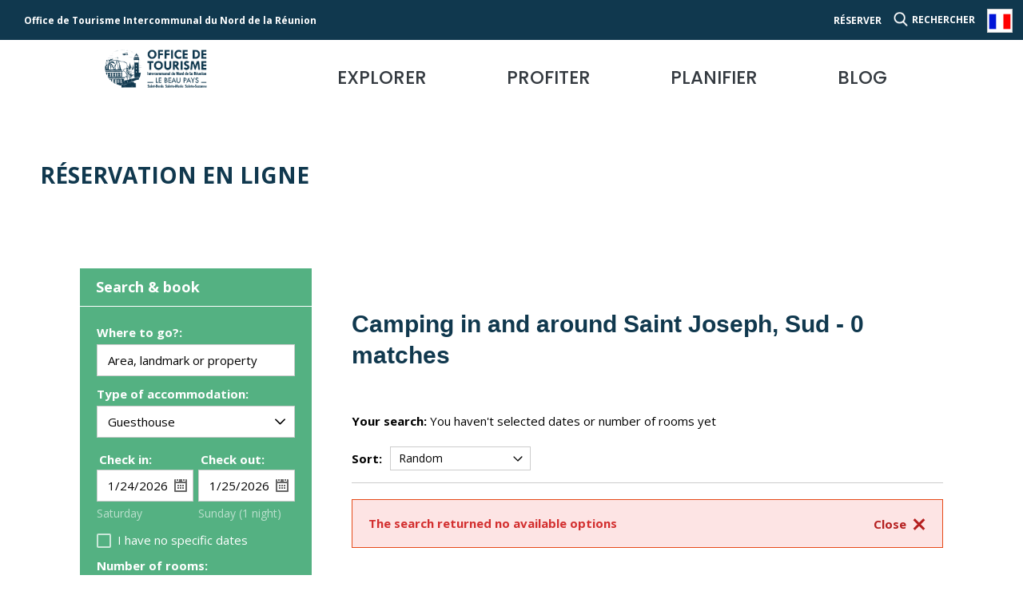

--- FILE ---
content_type: text/html; charset=utf-8
request_url: https://resa.lebeaupays.com/en/camping/sud-saint-joseph
body_size: 16298
content:
<!DOCTYPE html>
<!-- Parsed at 1/24/2026 10:03:40 AM --><html lang="fr" class="no-js">
<head prefix="og: http://ogp.me/ns# fb: http://ogp.me/ns/fb# website: http://ogp.me/ns/website#"><title>Accommodations, R&#233;union Island, Camping</title>
<meta http-equiv="Content-Type" content="text/html;charset=UTF-8"/>
<meta name="apple-mobile-web-app-capable" content="yes" />
<meta name="viewport" content="width=device-width, initial-scale=1, maximum-scale=1" />
<meta name="description" content="Search & book your accommodation" />

                    <script>
                        document.addEventListener('DOMContentLoaded', function () {
                            var el = document.createElement('script');
	                        el.setAttribute('src', 'https://a.visitgroup.com/script.js');
	                        el.setAttribute('data-website-id', '9e8df262-f18a-4f55-81af-1ace73c41f49');
                            el.defer = true;
                            el.async = true;
	                        document.body.appendChild(el);
                        });
                    </script>
                

<!--[if IE 7]>
<link rel="stylesheet" type="text/css" href="https://css.citybreak.com/api/baseContent/css/ie7.css" />
<![endif]-->
<!--[if IE 8]>
<link rel="stylesheet" type="text/css" href="https://css.citybreak.com/api/baseContent/css/ie8.css" />
<![endif]-->
<link rel="stylesheet" type="text/css" media="print" href="https://css.citybreak.com/api/baseContent/css/print" />
<link rel="stylesheet" type="text/css" href="https://css.citybreak.com/api/widget/compile/811867909/widget_basket" />
<link rel="stylesheet" type="text/css" href="https://css.citybreak.com/api/baseContent/css/styles" />
<link rel="stylesheet" type="text/css" href="https://css.citybreak.com/api/css/811867909" />


  	    
	
	

	

	
	

	

	
	<meta name="viewport" content="width=device-width,initial-scale=1.0,minimum-scale=1.0,maximum-scale=5.0">

	<link rel="apple-touch-icon" sizes="180x180" href="https://www.lebeaupays.com/Assets/img/icon/apple-touch-icon.png">
	<link rel="icon" type="image/png" sizes="32x32" href="https://www.lebeaupays.com/Assets/img/icon/favicon-32x32.png">
	<link rel="icon" type="image/png" sizes="16x16" href="https://www.lebeaupays.com/Assets/img/icon/favicon-16x16.png">
	<link rel="manifest" href="https://www.lebeaupays.com/resa/manifest.webmanifest">
	<link rel="mask-icon" href="https://www.lebeaupays.com/Assets/img/icon/safari-pinned-tab.svg" color="#5bbad5">
	
	

	
	
	
	

	
	
	
	
	

	<!-- CSS / Fonts -->
	<link rel="preconnect" href="https://fonts.googleapis.com">
	<link rel="preconnect" href="https://fonts.gstatic.com" crossorigin="">

	<link href="https://fonts.googleapis.com/css2?family=Open+Sans:wght@400;600;700;800&display=swap" rel="stylesheet"> 
	<link href="https://fonts.googleapis.com/css2?family=Montserrat+Subrayada:wght@400;700&family=Montserrat:wght@300;400;500;600&display=swap" rel="stylesheet"> 
	<link href="https://fonts.googleapis.com/css2?family=Comfortaa:wght@300;400;500;600;700&display=swap" rel="stylesheet"> 
	<link href="https://fonts.googleapis.com/css2?family=Arima+Madurai:wght@200;300;400;700&family=Comfortaa:wght@300;400;500;600;700&display=swap" rel="stylesheet">
	<link href="https://fonts.googleapis.com/css2?family=Poppins:wght@100;200;300;400;500;600;700;800&display=swap" rel="stylesheet">  
	<link href="https://fonts.googleapis.com/css2?family=Caveat:wght@400;700&display=swap" rel="stylesheet"> 

		
	<link rel="stylesheet" href="https://www.lebeaupays.com/Assets/css/bootstrap-5-1-1/bootstrap.min.css" media="all" async=""> 
	<link rel="stylesheet" href="https://cdn.jsdelivr.net/npm/bootstrap@4.6.0/dist/css/bootstrap.min.css" integrity="sha384-B0vP5xmATw1+K9KRQjQERJvTumQW0nPEzvF6L/Z6nronJ3oUOFUFpCjEUQouq2+l" crossorigin="anonymous" async="">
	<link rel="stylesheet" href="https://www.lebeaupays.com/Assets/js/megamenu/style.css" media="all" async=""> 
	<link rel="stylesheet" href="https://www.lebeaupays.com/Assets/css/style.min.css" media="all" async=""> 
	

	<!-- jQuery -->
	<script src="https://code.jquery.com/jquery-3.6.0.min.js" integrity="sha256-/xUj+3OJU5yExlq6GSYGSHk7tPXikynS7ogEvDej/m4=" crossorigin="anonymous"></script>
		
	<!-- Bootstrap -->
	<script src="https://www.lebeaupays.com/Assets/js/bootstrap-5-1-1/bootstrap.min.js" defer=""></script>

	<!-- - - - owl carousel -->  
	<link rel="stylesheet" href="https://www.lebeaupays.com/Assets/js/owlcarousel/owl.carousel.min.css" type="text/css" async="">
	<link rel="stylesheet" href="https://www.lebeaupays.com/Assets/js/owlcarousel/owl.theme.default.min.css" type="text/css" async="">
	<script src="https://www.lebeaupays.com/Assets/js/owlcarousel/owl.carousel.min.js" defer=""></script>

	<!-- - - - swiper -->  
	<script src="https://www.lebeaupays.com/Assets/js/swiper/11.1.0/swiper-bundle.min.js"></script>

	<!-- - - - aos -->  
	<link href="https://unpkg.com/aos@2.3.1/dist/aos.css" rel="stylesheet">
	<script src="https://unpkg.com/aos@2.3.1/dist/aos.js"></script>
	
	<!-- - - - rellax / parallax --> 
	<script src="https://cdn.jsdelivr.net/gh/dixonandmoe/rellax@master/rellax.min.js"></script>

	<script src="https://www.lebeaupays.com/Assets/js/utils/lazysizes.min.js" async=""></script>

	<script src="https://www.lebeaupays.com/Assets/js/23mars-scripts.js"></script>    
	
</head>

<body style="position:relative;" class="cb_citybreak_body cb_lang_en cb_accommodation">

	<style> 

			.page-titre {
				font-weight:700;
				color:#10384e;
				font-size: 28px;
			}

			.barre-haute-container { min-height:50px; }
			#ML-traductions-support {
							position: relative; width:60px; margin-right:15px;
			}
			#ML-traduction-wrapper { 
							height: 30px;
							overflow: hidden;
							position: absolute; top:-5px; z-index:990;
							background: white;
							padding: 0px;    
							border: solid 1px #ccc;
			}
			#ML-traduction-wrapper > div { width:30px; height:auto; }  

			@media only screen and (max-width: 600px) { 
							body { margin-top: 80px; }
							.barre-haute-container { min-height:80px; }
			}
	</style>
                                
  <!-- LOGO + MENU --> 
  <header class="header_area">

		<!-- Barre menu secondaire-->
		<div class="container-fluid barre-haute-container">
		<div class="container">
		<div class="row">
						<div class="col-md-6" style="display: flex; align-items: center;">
						Office de Tourisme Intercommunal du Nord de la Réunion                                                                        </div><!-- c -->

						<div class="col-md-6">
										<div style="display:flex; justify-content: flex-end; align-items: center; padding-right: 15px;">

											<div>
												<a href="https://resa.lebeaupays.com/voir-et-a-faire">
													RÉSERVER
												</a>
											</div>

											<div>
												<a href="https://www.lebeaupays.com/recherche"><img src="https://www.lebeaupays.com/Assets/img/icon-rechercher.png" style="width: 18px;position: relative;top: -1px;margin-right: 5px;">RECHERCHER</a>
											</div>

											<div id="ML-traduction-support">
											<div id="ML-traduction-wrapper">

												<div><img src="https://www.lebeaupays.com/Assets/svg/menu-fr.svg" alt="Français"></div>                                                                                                                                        
												<div>
																<a href="https://www.lebeaupays.com">
																				<img src="https://www.lebeaupays.com/Assets/svg/menu-fr.svg" alt="Français">
																</a>
												</div>

												<div>
																<a href="https://www.lebeaupays.com/en">
																				<img src="https://www.lebeaupays.com/Assets/svg/menu-en.svg" alt="English">
																</a>
												</div>

												<div>
																<a href="https://www.lebeaupays.com/de">
																				<img src="https://www.lebeaupays.com/Assets/svg/menu-de.svg" alt="Deutsch">
																</a>
												</div>
															
											</div>
											</div>
										
										</div><!-- flex -->

						</div><!-- c -->
		</div><!-- / row -->
		</div><!-- / container -->
		</div><!-- / container-fluid -->


		<div class="main_header_area animated">
		<div class="container text-center">
			<nav id="navigation1" class="navigation" style="display: flex; height: auto; align-items: flex-end; justify-content: space-between; margin:auto; max-width:1040px;">
						
				<div class="nav-header">
								<a class="nav-brand" href="https://www.lebeaupays.com/"><img src="https://www.lebeaupays.com/Assets/img/logo.png" class="logo"></a>                                                                                                
								<div class="nav-toggle"></div>
				</div>
						
				<div class="nav-menus-wrapper" style="margin:0;">
					<ul class="nav-menu align-to-right">
						<li>
							<a href="https://www.lebeaupays.com/resa/" onclick="return false;">
								Explorer
							</a>
							<div class="megamenu-panel" style="width:auto">
							<div class="megamenu-lists">
								<ul class="megamenu-list list-col-6">
										<li>
											<a href="https://www.lebeaupays.com/les-incontournables">
												<img src="https://www.lebeaupays.com/Assets/img/menu-coeur.png" class="menu-coeur">
												Les incontournables
											</a>
										</li>
										<li>
											<a href="https://www.lebeaupays.com/une-destination-unique">
												<img src="https://www.lebeaupays.com/Assets/img/menu-coeur.png" class="menu-coeur">
												Une destination unique !
											</a>
										</li>
										<li>
											<a href="https://www.lebeaupays.com/villes-et-quartiers-inattendus">
												<img src="https://www.lebeaupays.com/Assets/img/menu-coeur.png" class="menu-coeur">
												Villes et quartiers inattendus
											</a>
										</li>
										<li>
											<a href="https://www.lebeaupays.com/melting-pot-cultuel-et-culturel">
												<img src="https://www.lebeaupays.com/Assets/img/menu-coeur.png" class="menu-coeur">
												Melting pot cultuel et culturel
											</a>
										</li>
										<li>
											<a href="https://www.lebeaupays.com/gastronomie-pei">
												<img src="https://www.lebeaupays.com/Assets/img/menu-coeur.png" class="menu-coeur">
												Gastronomie péi
											</a>
										</li>
										<li>
											<a href="https://www.lebeaupays.com/nature-omnipresente">
												<img src="https://www.lebeaupays.com/Assets/img/menu-coeur.png" class="menu-coeur">
												Nature omniprésente
											</a>
										</li>
										<li>
											<a href="https://www.lebeaupays.com/quand-vient-la-nuit">
												<img src="https://www.lebeaupays.com/Assets/img/menu-coeur.png" class="menu-coeur">
												Quand vient la nuit ?
											</a>
										</li>
										<li>
											<a href="https://www.lebeaupays.com/autour-de-chez-nous">
												<img src="https://www.lebeaupays.com/Assets/img/menu-coeur.png" class="menu-coeur">
												Autour de chez nous
											</a>
										</li>
									</ul>
							</div>
							</div>
						</li>
					
						<li>
							<a href="https://www.lebeaupays.com/resa/" onclick="return false;">
								Profiter
							</a>
							<div class="megamenu-panel" style="width:auto">
							<div class="megamenu-lists">
								<ul class="megamenu-list list-col-6">
									<li>
										<a href="https://www.lebeaupays.com/instants-authentiques">
											<img src="https://www.lebeaupays.com/Assets/img/menu-coeur.png" class="menu-coeur">
											Instants authentiques
										</a>
									</li>
									<li>
										<a href="https://www.lebeaupays.com/loisirs-sensationnels">
											<img src="https://www.lebeaupays.com/Assets/img/menu-coeur.png" class="menu-coeur">
												Loisirs sensationnels
										</a>
									</li>
									<li>
										<a href="https://www.lebeaupays.com/le-beau-pays-en-randonnees">
											<img src="https://www.lebeaupays.com/Assets/img/menu-coeur.png" class="menu-coeur">
											Le Beau Pays en randonnées
										</a>
									</li>
									<li>
										<a href="https://www.lebeaupays.com/pique-niquer">
											<img src="https://www.lebeaupays.com/Assets/img/menu-coeur.png" class="menu-coeur">
											Pique-niquer
										</a>
									</li>
									<li>
										<a href="https://www.lebeaupays.com/panoramas-imprenables-et-faciles-d-acces">
											<img src="https://www.lebeaupays.com/Assets/img/menu-coeur.png" class="menu-coeur">
											Panoramas imprenables et faciles d&#039;accès
										</a>
									</li>
									<li>
										<a href="https://www.lebeaupays.com/au-marche-forain-quelle-ambiance">
											<img src="https://www.lebeaupays.com/Assets/img/menu-coeur.png" class="menu-coeur">
											Au marché forain, quelle ambiance !
										</a>
									</li>
								</ul>
							</div>
							</div>
						</li>
						
						<li>
							<a href="https://www.lebeaupays.com/resa/" onclick="return false;">
								Planifier
							</a>
							<div class="megamenu-panel" style="width:auto">
							<div class="megamenu-lists">
								<ul class="megamenu-list list-col-6">
									<li>
										<a href="https://www.lebeaupays.com/hebergements">
											<img src="https://www.lebeaupays.com/Assets/img/menu-coeur.png" class="menu-coeur">
											Hébergements
										</a>
									</li>
									<li>
										<a href="https://resa.lebeaupays.com/voir-et-a-faire">
											<img src="https://www.lebeaupays.com/Assets/img/menu-coeur.png" class="menu-coeur">
											Activités
										</a>
									</li>
									<li>
										<a href="https://www.lebeaupays.com/restauration">
											<img src="https://www.lebeaupays.com/Assets/img/menu-coeur.png" class="menu-coeur">
											Se restaurer
										</a>
									</li>
									<li>
										<a href="https://www.lebeaupays.com/se-deplacer">
											<img src="https://www.lebeaupays.com/Assets/img/menu-coeur.png" class="menu-coeur">
											Se déplacer
										</a>
									</li>
									<li>
										<a href="https://www.lebeaupays.com/location-de-vehicules">
											<img src="https://www.lebeaupays.com/Assets/img/menu-coeur.png" class="menu-coeur">
											Location de véhicules
										</a>
									</li>
									<li>
										<a href="https://www.lebeaupays.com/nos-brochures">
											<img src="https://www.lebeaupays.com/Assets/img/menu-coeur.png" class="menu-coeur">
											Nos brochures et plans
										</a>
									</li>
								</ul>
							</div>
							</div>
						</li>
					
						<li>
							<a href="https://www.lebeaupays.com/blog">BLOG</a>
						<li>
					</li></ul>
				</div>
						
			</nav>
		</div><!-- container -->
		</div>

  </header>

	<script>        
		$(document).on("mouseenter","#ML-traduction-wrapper", function(event){
						event.preventDefault();
						$('#ML-traduction-wrapper').css({ "height" : "auto", "overflow" : "visible" });
						return false;
		}); // on mouseenter

		$(document).on("mouseleave","#ML-traduction-wrapper", function(event){
						event.preventDefault();
						$('#ML-traduction-wrapper').css({ "height" : "30px", "overflow" : "hidden" });
						return false;
		}); // on mouseleave
	</script>   


	<style>

	.page-wrapper {
		width:100%; height:auto; min-height:500px; 
		padding:50px; margin:150px 0 0px 0 !important;
	}

	/* ---------------------------------------------- 1024px */
	@media only screen and (max-width: 1024px) { 

	}

	/* ---------------------------------------------- 1000px */
	@media only screen and (max-width: 1000px) { 

	}

	/* ---------------------------------------------- 950px */
	@media only screen and (max-width: 950px) { 

		.cb-fw-main,
		.cb-fw-sidebar,
		.Citybreak_main,
		.Citybreak_sidebar {
			width:100% !important;
			float:none !important;
		}

	}


	/* ---------------------------------------------- 640px */
	@media only screen and (max-width: 640px) { 

		.footer-bit {
			float:none;
			width:80%;
			margin:auto;
		}

	}

	</style>



<!--  - - - - - - - - - - - - - - - - - - - - - - - - - - - - - - - - - - - - - - - - - - - - - - - - - - - - - - - - - - - - - - - - - - - - - - - - -->
<!--  - - - - - - - - - - - - - - - - - - - - - - - - - - - - - - - - - - - - - - - - - - - - - - - - - - - - - - - - - - - - - - - - - - - - - - - - -->
<!--  - - - - - - - - - - - - - - - - - - - - - - - - - - - - - - - - - - - - - - - - - - - - - - - - - - - - - - - - - - - - - - - - - - - - - - - - -->

	<div class="page-wrapper">
			
			<div class="page-titre mb-5">
				RÉSERVATION EN LIGNE
			</div>

			<div id="cb_init_bookingengine">



    <div class="Citybreak_engine">
        <div id="Citybreak_container" class="Citybreak_container cb_clr en">
            <div class="Citybreak_inner cb-framework">
                <script type="text/javascript">
                    //<![CDATA[
                    var container = document.getElementById('Citybreak_container');
                    container.className += ' cb_js';
                    //]]>
                </script>

                <div class="Citybreak_main cb_accommodation">
    <div class="cb_inner">
        <div class="cb_ex"></div>
        <div class="cb_hd cb_hd_result">
                <div class="cb_searchresults">

        <h1 class="cb-h2">
            Camping in and around Saint Joseph, Sud

            <span>- 0 matches </span>
        </h1>

        <div class="cb_searchparameters">
            <span class="cb_lbl">Your search:</span>

You haven&#39;t selected dates or number of rooms yet                <!-- Invalid search configuration or none -->
            
        </div>
    </div>




    <div class="cb-page-sorting">
		<div class="cb-sorting-inner cb-clr">
			<div class="cb-table">
				<div class="cb-cell">
					<div class="cb-inner">
						<span class="cb-text-matches">
							0 accommodations
						</span>
					</div>
				</div>
				<div class="cb-cell">
					<div class="cb-inner">
						<label>Sort:</label>
					</div>
				</div>
				<div class="cb-cell">
				    <div class="cb-inner">
				        <input type="hidden" value=""/>
                        
				        <select  class="cb-form-select cb-select cb-select-sm" id="cb-js-sort-select">
				            <option value="https://resa.lebeaupays.com/en/accommodation?filter=c%3D30432%3Bsgid%3D68032&sorting=st%3Da%3Bso%3Da"  data-previousvalue="https://resa.lebeaupays.com/en/accommodation?filter=c%3D30432%3Bsgid%3D68032&sorting=st%3Drnd%3Bso%3Da">Alphabetical - A to Z&nbsp;&nbsp;</option>
				            <option value="https://resa.lebeaupays.com/en/accommodation?filter=c%3D30432%3Bsgid%3D68032&sorting=st%3Da%3Bso%3Dd"  data-previousvalue="https://resa.lebeaupays.com/en/accommodation?filter=c%3D30432%3Bsgid%3D68032&sorting=st%3Drnd%3Bso%3Da">Alphabetical - Z to A&nbsp;&nbsp;</option>
				            <option value="https://resa.lebeaupays.com/en/accommodation?filter=c%3D30432%3Bsgid%3D68032&sorting=st%3Drnd%3Bso%3Da" selected=&quot;selected&quot; data-previousvalue="https://resa.lebeaupays.com/en/accommodation?filter=c%3D30432%3Bsgid%3D68032&sorting=st%3Drnd%3Bso%3Da">Random</option>
				            
                            
                                                        											                <option id="cb_poisorter_popupopen" value="https://resa.lebeaupays.com/en/accommodation?filter=c%3D30432%3Bsgid%3D68032&sorting=st%3Dpoi%3Bso%3Da"  data-previousvalue="https://resa.lebeaupays.com/en/accommodation?filter=c%3D30432%3Bsgid%3D68032&sorting=st%3Drnd%3Bso%3Da" data-preventredirect="1">Distance to&nbsp;&nbsp;</option>
				        </select>
				    </div>
				</div>
				
			</div>
		</div>
	</div>
<div style="position: relative; z-index: 999;">
    <div id="cb_distanceSorting" class="cb_overlay_popup cb_landmarks" style="position: absolute; top: 0; left: 0; right: 0;">
        <span class="cb_js_popupclose cb_icon cb_closeoverlay"></span>
        <div class="cb_overlay_popup_inner cb_clr">
            <div class="cb-column">
                <div class="cb-loading-block"><span></span></div>
            </div>
        </div>
    </div>
</div>




        </div>

        <div class="cb_bd">

            

            

            


            <div class="cb-message-box cb-error cb-js-flash-message cb-test-nosearchresult">
    <a class="cb-close cb-js-close-flash-message">Close</a>
    <b>The search returned no available options</b>
</div>



            <div id="cb_js_search_result" class="Citybreak_ListingsAcc cb-test-search-result">




            </div>

            

             

        </div>
        <div class="cb_ft">
            <div class="cb_powered_by">
                Powered by <a href="https://www.visitgroup.com/" target="_blank">Citybreak a part of Visit Group</a>
            </div>
        </div>
    </div>
</div>

<div class="Citybreak_sidebar Citybreak_sidebar_result">
    

<div class="Citybreak_engine">
    <div class="Citybreak_SidebarBox Citybreak_Search cb_accommodation_searchbox cb-test-accommodation-searchbox">
        <div class="cb_inner">
            <div class="cb_ex"></div>
            <div class="cb_hd">
                <h4>
                    Search & book
                    <span class="cb-js-trigger-widget cb-test-widget" style="display: none;">
                        <span class="cb-icon-css cb-icon-css--close"><span></span>&nbsp;</span>
                    </span>
                </h4>
                <span class="cb_ex_label" title="Accommodation">Accommodation</span>
            </div>
            <div class="cb_bd">

                <form action="https://resa.lebeaupays.com/en/accommodationsearch/search" method="POST" accept-charset="UTF-8">


                    <input type="hidden" id="cb_searchstring" value="2" name="pr" />

                    <input type="hidden" id="cb_discountCategoryId" value="" name="discountCategoryId" />

                    <input type="hidden" id="cb_packageLightCategoryId" value="" name="packageLightCategoryId" />

                    <input type="hidden" id="cb_discountId" value="" name="discountId" />

                    <input type="hidden" id="cb_poiId" value="" name="cb_poiId" />
                    <input type="hidden" id="cb_geoId" value="68032" name="cb_geoId" />
                    <input type="hidden" id="cb_locationAttribute" value="" name="cb_locationAttribute" />

                    <input type="hidden" id="cb_city" value="" name="cb_city" />

                    <input type="hidden" value="false" name="islockedbycategory" />

                    <input type="hidden" id="cb_distanceLimit" value="" name="cb_distanceLimit" />
                    <input type="hidden" name="cb_nojs" value="1" />

                    <input type="hidden" id="cb_productIds" value="" name="cb_productIds" />

                    <div id="Citybreak_bookingform">
                        <div class="cb_copy cb_clr">
                            <div class="Citybreak_SearchBox cb_clr">

                                

<div id="cb_acc_wheredoyouwanttostay_cnt" class="">


	<div class="cb_form_row cb_ac_section_keyword ">	    

        <label class="cb_titlelabel">Where to go?:</label>

		<div class="cb_keyword_input"><label><input title="Where to go?" value="" type="text" id="cb_ac_searchfield"  name="wheredoyouwanttostay" class="cb-textinput" /></label></div>
	</div>

	<div id="cbnoresult_srch" class="cb_noresults_msg"></div>
</div>



                                
<style>
    .hide_acc_type {
        display: none !important;
    }
</style>


	    <div class="cb_form_row cb_ac_section_accomodationtype " id="cb_acc_accommodationtype_cnt">
	        <label class="cb_titlelabel">Type of accommodation:</label> 
	        <div class="cb_selects cb_selects_wide">
                <select id="cb_accommodationtype" class="cb-js-accommodationtype cb-select cb-test-accommodation-type" name="cb_categoryId"  title="Type of accommodation">
                        <option  value="18047">Guesthouse</option>
                        <option  value="18049">Holiday rental</option>
                        <option  value="18050">Hotel</option>
                        <option  value="18048">Mountain and trekking hostel</option>
                </select>
	        </div>
	    </div>



                                <div class="cb_clr"><span></span></div>
                                

<div id="cb_acc_typeofdatesearch_cnt" style="display: none;">
    
	<div class="cb_form_row cb_ac_section_dates">
		<label class="cb_main_formlabel">Type of date search:</label>
		<div class="cb_radio">
			<label>
				<input title="Type of date search" name="cb_acc_typeofdatesearch" type="radio" value="date" id="cb_acc_typeofdatesearch_date" checked="checked"/>
				<span class="cb_radio_lbl">Date search</span>
			</label>			
		</div>
        
		<div class="cb_radio">			
			<label>
				<input title="Week search" name="cb_acc_typeofdatesearch" type="radio" value="week" id="cb_acc_typeofdatesearch_week" />
				<span class="cb_radio_lbl">Week search</span>
			</label>			
		</div>
	</div>

    <div class="cb_form_weekpicker_cnt">
        
	</div>
</div>

<div id="cb_acc_datepicker_cnt" style="display: none;">
    <div>
		    <div class="cb_form_row cb_2col cb_ac_section_dates">
		        <div class="cb_col_left">
			        <label class="cb_titlelabel">Check in:</label>
		            <div class="cb_date_input">
		                <label>
		                    <span class="cb_acc_datefrom_label" style="display: none">
                                <span class="cb_acc_datefrom_day"></span>
                                <span class="cb_acc_datefrom_month"></span>
                                <span class="cb_acc_datefrom_year"></span>
                            </span>    
		                    <input title="Check in" type="text" class="cb-textinput" id="cb_form_datefrom" name="cb_form_datefrom" value="1/24/2026" />
		                </label>
                        <a class="cp_cal_trig_from" id="Citybreak_trigger_from" title="Check-in"></a>
		            </div>
			        <div class="cb_byline" id="cb_accommodation_datefrom_byline">&nbsp;</div>
		        </div>
		        <div class="cb_col_right">
			        <label class="cb_titlelabel">Check out:</label>
		            <div class="cb_date_input">
		                <label>
                            <span class="cb_acc_dateto_label" style="display: none">
                                <span class="cb_acc_dateto_day"></span>
                                <span class="cb_acc_dateto_month"></span>
                                <span class="cb_acc_dateto_year"></span>
                            </span>    
                            <input title="Check out" type="text" class="cb-textinput" id="cb_form_dateto" name="cb_form_dateto" value="1/25/2026" />
		                </label><a class="cp_cal_trig_from" id="Citybreak_trigger_to" title="Check-out"></a>
		            </div>						
			        <div class="cb_byline" id="cb_accommodation_dateto_byline">&nbsp;</div>
		        </div>
	        </div>
	    </div>
</div>

<div id="cb_acc_weekpicker_cnt" class="cb_form_weekpicker_cont" style="display: none;">
    <div>
            <div class="cb_form_row cb_row_periodsearch">
                <span class="cb_main_formlabel"><b>Type of date search:</b></span>
                <div class="cb_radio"><label><input name="cb-js-date-search-type" type="radio" checked value="0" /><span>Date search</span></label></div>
                <div class="cb_radio"><label><input name="cb-js-date-search-type" type="radio"  value="1" /><span>Week search</span></label></div>
            </div>
            <div id="cb-js-date-search"  class="cb_form_row cb_form_chooseweek_cnt">
	    	<label class="cb_titlelabel">Date:</label>
                <div class="cb_selects cb_selects_wide">
                    <div class="cb_date_input">
                        <label>
                            <input title="Date" type="text" class="cb-textinput" id="cb_acc_weekpicker_date" name="cb_form_dateinweek" value="1/24/2026"/>
                        </label>
                        <a class="cp_cal_trig_from" id="Citybreak_trigger_dateinweek" title="Date"></a>
                    </div>
                </div>
            </div>

            <div id="cb-js-week-search" class="cb_form_row cb_form_lenght_cnt" style="display: none; padding-left: 0;">
                <label class="cb_titlelabel">Week:</label>
                <div class="cb_selects cb_selects_wide">
					<select Id="cb_acc_weekpicker_week" Name="cb_searchPeriod" class="cb-dropdown cb-select" id="CabinChangeWeekControl_DateForSelectedWeek" name="CabinChangeWeekControl.DateForSelectedWeek"><option value="1/24/2026">Week 5, 2026</option>
<option value="1/26/2026">Week 6, 2026</option>
<option value="2/2/2026">Week 7, 2026</option>
<option value="2/9/2026">Week 8, 2026</option>
<option value="2/16/2026">Week 9, 2026</option>
<option value="2/23/2026">Week 10, 2026</option>
<option value="3/2/2026">Week 11, 2026</option>
<option value="3/9/2026">Week 12, 2026</option>
<option value="3/16/2026">Week 13, 2026</option>
<option value="3/23/2026">Week 14, 2026</option>
<option value="3/30/2026">Week 15, 2026</option>
<option value="4/6/2026">Week 16, 2026</option>
<option value="4/13/2026">Week 17, 2026</option>
<option value="4/20/2026">Week 18, 2026</option>
<option value="4/27/2026">Week 19, 2026</option>
<option value="5/4/2026">Week 20, 2026</option>
<option value="5/11/2026">Week 21, 2026</option>
<option value="5/18/2026">Week 22, 2026</option>
<option value="5/25/2026">Week 23, 2026</option>
<option value="6/1/2026">Week 24, 2026</option>
<option value="6/8/2026">Week 25, 2026</option>
<option value="6/15/2026">Week 26, 2026</option>
<option value="6/22/2026">Week 27, 2026</option>
<option value="6/29/2026">Week 28, 2026</option>
<option value="7/6/2026">Week 29, 2026</option>
<option value="7/13/2026">Week 30, 2026</option>
<option value="7/20/2026">Week 31, 2026</option>
<option value="7/27/2026">Week 32, 2026</option>
<option value="8/3/2026">Week 33, 2026</option>
<option value="8/10/2026">Week 34, 2026</option>
<option value="8/17/2026">Week 35, 2026</option>
<option value="8/24/2026">Week 36, 2026</option>
<option value="8/31/2026">Week 37, 2026</option>
<option value="9/7/2026">Week 38, 2026</option>
<option value="9/14/2026">Week 39, 2026</option>
<option value="9/21/2026">Week 40, 2026</option>
<option value="9/28/2026">Week 41, 2026</option>
<option value="10/5/2026">Week 42, 2026</option>
<option value="10/12/2026">Week 43, 2026</option>
<option value="10/19/2026">Week 44, 2026</option>
<option value="10/26/2026">Week 45, 2026</option>
<option value="11/2/2026">Week 46, 2026</option>
<option value="11/9/2026">Week 47, 2026</option>
<option value="11/16/2026">Week 48, 2026</option>
<option value="11/23/2026">Week 49, 2026</option>
<option value="11/30/2026">Week 50, 2026</option>
<option value="12/7/2026">Week 51, 2026</option>
<option value="12/14/2026">Week 52, 2026</option>
<option value="12/21/2026">Week 53, 2026</option>
<option value="12/28/2026">Week 2, 2027</option>
<option value="1/4/2027">Week 3, 2027</option>
<option value="1/11/2027">Week 4, 2027</option>
<option value="1/18/2027">Week 5, 2027</option>
<option value="1/25/2027">Week 6, 2027</option>
<option value="2/1/2027">Week 7, 2027</option>
<option value="2/8/2027">Week 8, 2027</option>
<option value="2/15/2027">Week 9, 2027</option>
<option value="2/22/2027">Week 10, 2027</option>
<option value="3/1/2027">Week 11, 2027</option>
<option value="3/8/2027">Week 12, 2027</option>
<option value="3/15/2027">Week 13, 2027</option>
<option value="3/22/2027">Week 14, 2027</option>
<option value="3/29/2027">Week 15, 2027</option>
<option value="4/5/2027">Week 16, 2027</option>
<option value="4/12/2027">Week 17, 2027</option>
<option value="4/19/2027">Week 18, 2027</option>
<option value="4/26/2027">Week 19, 2027</option>
<option value="5/3/2027">Week 20, 2027</option>
<option value="5/10/2027">Week 21, 2027</option>
<option value="5/17/2027">Week 22, 2027</option>
<option value="5/24/2027">Week 23, 2027</option>
<option value="5/31/2027">Week 24, 2027</option>
<option value="6/7/2027">Week 25, 2027</option>
<option value="6/14/2027">Week 26, 2027</option>
<option value="6/21/2027">Week 27, 2027</option>
<option value="6/28/2027">Week 28, 2027</option>
<option value="7/5/2027">Week 29, 2027</option>
<option value="7/12/2027">Week 30, 2027</option>
<option value="7/19/2027">Week 31, 2027</option>
<option value="7/26/2027">Week 32, 2027</option>
<option value="8/2/2027">Week 33, 2027</option>
<option value="8/9/2027">Week 34, 2027</option>
<option value="8/16/2027">Week 35, 2027</option>
<option value="8/23/2027">Week 36, 2027</option>
<option value="8/30/2027">Week 37, 2027</option>
<option value="9/6/2027">Week 38, 2027</option>
<option value="9/13/2027">Week 39, 2027</option>
<option value="9/20/2027">Week 40, 2027</option>
<option value="9/27/2027">Week 41, 2027</option>
<option value="10/4/2027">Week 42, 2027</option>
<option value="10/11/2027">Week 43, 2027</option>
<option value="10/18/2027">Week 44, 2027</option>
<option value="10/25/2027">Week 45, 2027</option>
<option value="11/1/2027">Week 46, 2027</option>
<option value="11/8/2027">Week 47, 2027</option>
<option value="11/15/2027">Week 48, 2027</option>
<option value="11/22/2027">Week 49, 2027</option>
<option value="11/29/2027">Week 50, 2027</option>
<option value="12/6/2027">Week 51, 2027</option>
<option value="12/13/2027">Week 52, 2027</option>
<option value="12/20/2027">Week 53, 2027</option>
<option value="12/27/2027">Week 2, 2028</option>
<option value="1/3/2028">Week 3, 2028</option>
<option value="1/10/2028">Week 4, 2028</option>
<option value="1/17/2028">Week 5, 2028</option>
<option value="1/24/2028">Week 6, 2028</option>
<option value="1/31/2028">Week 7, 2028</option>
<option value="2/7/2028">Week 8, 2028</option>
<option value="2/14/2028">Week 9, 2028</option>
<option value="2/21/2028">Week 10, 2028</option>
<option value="2/28/2028">Week 11, 2028</option>
<option value="3/6/2028">Week 12, 2028</option>
<option value="3/13/2028">Week 13, 2028</option>
<option value="3/20/2028">Week 14, 2028</option>
<option value="3/27/2028">Week 15, 2028</option>
<option value="4/3/2028">Week 16, 2028</option>
<option value="4/10/2028">Week 17, 2028</option>
<option value="4/17/2028">Week 18, 2028</option>
<option value="4/24/2028">Week 19, 2028</option>
<option value="5/1/2028">Week 20, 2028</option>
<option value="5/8/2028">Week 21, 2028</option>
<option value="5/15/2028">Week 22, 2028</option>
<option value="5/22/2028">Week 23, 2028</option>
<option value="5/29/2028">Week 24, 2028</option>
<option value="6/5/2028">Week 25, 2028</option>
<option value="6/12/2028">Week 26, 2028</option>
<option value="6/19/2028">Week 27, 2028</option>
<option value="6/26/2028">Week 28, 2028</option>
<option value="7/3/2028">Week 29, 2028</option>
<option value="7/10/2028">Week 30, 2028</option>
<option value="7/17/2028">Week 31, 2028</option>
<option value="7/24/2028">Week 32, 2028</option>
<option value="7/31/2028">Week 33, 2028</option>
<option value="8/7/2028">Week 34, 2028</option>
<option value="8/14/2028">Week 35, 2028</option>
<option value="8/21/2028">Week 36, 2028</option>
<option value="8/28/2028">Week 37, 2028</option>
<option value="9/4/2028">Week 38, 2028</option>
<option value="9/11/2028">Week 39, 2028</option>
<option value="9/18/2028">Week 40, 2028</option>
<option value="9/25/2028">Week 41, 2028</option>
<option value="10/2/2028">Week 42, 2028</option>
<option value="10/9/2028">Week 43, 2028</option>
<option value="10/16/2028">Week 44, 2028</option>
<option value="10/23/2028">Week 45, 2028</option>
<option value="10/30/2028">Week 46, 2028</option>
<option value="11/6/2028">Week 47, 2028</option>
<option value="11/13/2028">Week 48, 2028</option>
<option value="11/20/2028">Week 49, 2028</option>
<option value="11/27/2028">Week 50, 2028</option>
<option value="12/4/2028">Week 51, 2028</option>
<option value="12/11/2028">Week 52, 2028</option>
<option value="12/18/2028">Week 53, 2028</option>
<option value="12/25/2028">Week 54, 2028</option>
</select>
                </div>
            </div>

            <div class="cb_form_row cb_form_lenght_cnt" >
                <label class="cb_titlelabel">Length:</label>
				<div class="cb_selects cb_selects_wide">
					
					<select id="cb_acc_weekpicker_period" name="cb_searchPeriod" title="Length" class="cb-select">
						
							<option value="sp-1" >
								Week
							</option>
							<option value="sp-2" >
								Short week
							</option>
							<option value="sp-3" >
								Weekend
							</option>
							<option value="hc-nights" >
								Nights
							</option>
						
						

					</select>
				</div>
            </div>

        </div>
</div>





                                <div class="cb_form_row" id="cb_acc_nodates_cnt">
	<div class="cb_checkbox">
		<label>
            <input title="I have no specific dates" type="checkbox" name="cb_nodates" id="cb_nodates" value="true"  />
            <span class="cb_checkbox_lbl">I have no specific dates</span>
		</label>
	</div>
</div>



<div id="cb_acc_typeofguestsearch_cnt" style="display: none;">
	<div class="cb_form_row">
	
	    <label class="cb_main_formlabel">Type of guest search:</label>
		
	    <div class="cb_radio">
	        <label>
	            <input title="Book beds" name="cb_acc_typeofguestsearch" type="radio" value="beds" id="cb_acc_typeofguestsearch_beds"/>
	            <span class="cb_radio_lbl">Book beds</span>
	        </label>			
	    </div>

		<div class="cb_radio">
			<label>
				<input title="Book rooms" name="cb_acc_typeofguestsearch" type="radio" value="rooms" id="cb_acc_typeofguestsearch_rooms" checked="checked" />
				<span class="cb_radio_lbl">Book rooms</span>
			</label>		
		</div>

	</div>
</div>

<div id="cb_form_guests_cont">
	<div id="cb_form_beds_cont" style="display: none;">
            <div id="cb_form_beds_moveme">
                <div class="cb_form_row cb_2col cb_ac_section_room_cfg">
                    <label class="cb_titlelabel">
                        Guests:
                    </label>
                    <div class="cb_col_left">
                        <select id="cb_bed_numadults" name="cb_bed_numadults" title="adults" class="cb-select">
                                    <option value="1" >
                                        1 adult
                                    </option>
                                    <option value="2" selected=&quot;selected&quot;>
                                        2 adults
                                    </option>
                                    <option value="3" >
                                        3 adults
                                    </option>
                                    <option value="4" >
                                        4 adults
                                    </option>
                                    <option value="5" >
                                        5 adults
                                    </option>
                                    <option value="6" >
                                        6 adults
                                    </option>
                                    <option value="7" >
                                        7 adults
                                    </option>
                                    <option value="8" >
                                        8 adults
                                    </option>
                                    <option value="9" >
                                        9 adults
                                    </option>
                                    <option value="10" >
                                        10 adults
                                    </option>
                                    <option value="11" >
                                        11 adults
                                    </option>
                                    <option value="12" >
                                        12 adults
                                    </option>
                                    <option value="13" >
                                        13 adults
                                    </option>
                                    <option value="14" >
                                        14 adults
                                    </option>
                                    <option value="15" >
                                        15 adults
                                    </option>
                                    <option value="16" >
                                        16 adults
                                    </option>
                                    <option value="17" >
                                        17 adults
                                    </option>
                                    <option value="18" >
                                        18 adults
                                    </option>
                                    <option value="19" >
                                        19 adults
                                    </option>
                                    <option value="20" >
                                        20 adults
                                    </option>
                        </select>
                    </div>
                    <div class="cb_col_right cb_ac_section_room_cfg_children">
                        <select id="cb_bed_numchild" onchange="citybreakAccommodationSearchForm.onBedChildChange()" title="children" class="cb-select">
                                    <option value="0" >
                                        0 children
                                    </option>
                                    <option value="1" >
                                        1 child
                                    </option>
                                    <option value="2" >
                                        2 children
                                    </option>
                                    <option value="3" >
                                        3 children
                                    </option>
                                    <option value="4" >
                                        4 children
                                    </option>
                                    <option value="5" >
                                        5 children
                                    </option>
                        </select>
                    </div>
                </div>

	            <div class="cb_form_row cb_ac_section_room_childages" id="cb_bed_childage_cont">
		            <div class="cb_fields cb_children">
		                <label class="cb_titlelabel">
		                    Age of each child (at time of travel) (0-17)
		                </label>

			                <div class="cb_childage_input cb_childage_show1">
			                    <span class="cb_child_lbl">1:</span>

			                    <label for="cb_bed_childage1">
			                        <input title="Age of each child (at time of travel)" type="text" value="" id="cb_bed_childage1" name="cb_bed_childage1" maxlength="2" class="cb-textinput" />
			                    </label>
			                </div>
			                <div class="cb_childage_input cb_childage_show2">
			                    <span class="cb_child_lbl">2:</span>

			                    <label for="cb_bed_childage2">
			                        <input title="Age of each child (at time of travel)" type="text" value="" id="cb_bed_childage2" name="cb_bed_childage2" maxlength="2" class="cb-textinput" />
			                    </label>
			                </div>
			                <div class="cb_childage_input cb_childage_show3">
			                    <span class="cb_child_lbl">3:</span>

			                    <label for="cb_bed_childage3">
			                        <input title="Age of each child (at time of travel)" type="text" value="" id="cb_bed_childage3" name="cb_bed_childage3" maxlength="2" class="cb-textinput" />
			                    </label>
			                </div>
			                <div class="cb_childage_input cb_childage_show4">
			                    <span class="cb_child_lbl">4:</span>

			                    <label for="cb_bed_childage4">
			                        <input title="Age of each child (at time of travel)" type="text" value="" id="cb_bed_childage4" name="cb_bed_childage4" maxlength="2" class="cb-textinput" />
			                    </label>
			                </div>
			                <div class="cb_childage_input cb_childage_show5">
			                    <span class="cb_child_lbl">5:</span>

			                    <label for="cb_bed_childage5">
			                        <input title="Age of each child (at time of travel)" type="text" value="" id="cb_bed_childage5" name="cb_bed_childage5" maxlength="2" class="cb-textinput" />
			                    </label>
			                </div>
		            </div>
	            </div>
            </div>
	</div>
    
    <div id="cb_form_rooms_cont" style="display: none;">
        <div id="cb_acc_numrooms_cnt" class="cb_ac_section_numrooms cb_form_row">
            <label class="cb_titlelabel">
                Number of rooms:</label>
            <div class="cb_selects cb_selects_w3">
                <select id="cb_numrooms" onchange="citybreakAccommodationSearchForm.cb_onRoomChange();" title="Number of rooms" class="cb-select">
                        <option value="1" >
                            1 room
                        </option>
                        <option value="2" >
                            2 rooms
                        </option>
                        <option value="3" >
                            3 rooms
                        </option>
                        <option value="4" >
                            4 rooms
                        </option>
                        <option value="5" >
                            5 rooms
                        </option>
                </select>
            </div>
        </div>

            <div id="cb_form_room1" class="cb_ac_section_room">
                <div class="cb_roominfo_hd" id="cb_room_hd1">
                    <input title="room 1" type="checkbox"  class="cb_room_toggle" name="cb_room1" />
                    room 1
                </div>

	            <div class="cb_form_row cb_2col cb_ac_section_room_cfg">
		            <label class="cb_titlelabel">
		                Guests:
		            </label>
		            <div class="cb_col_left">
			            <select id="cb_numadults1" name="cb_numadults1" title="adults" class="cb-select">
				                    <option value="1" >
				                        1 adult
				                    </option>
				                    <option value="2" selected=&quot;selected&quot;>
				                        2 adults
				                    </option>
				                    <option value="3" >
				                        3 adults
				                    </option>
				                    <option value="4" >
				                        4 adults
				                    </option>
				                    <option value="5" >
				                        5 adults
				                    </option>
				                    <option value="6" >
				                        6 adults
				                    </option>
				                    <option value="7" >
				                        7 adults
				                    </option>
				                    <option value="8" >
				                        8 adults
				                    </option>
				                    <option value="9" >
				                        9 adults
				                    </option>
				                    <option value="10" >
				                        10 adults
				                    </option>
				                    <option value="11" >
				                        11 adults
				                    </option>
				                    <option value="12" >
				                        12 adults
				                    </option>
				                    <option value="13" >
				                        13 adults
				                    </option>
				                    <option value="14" >
				                        14 adults
				                    </option>
				                    <option value="15" >
				                        15 adults
				                    </option>
				                    <option value="16" >
				                        16 adults
				                    </option>
				                    <option value="17" >
				                        17 adults
				                    </option>
				                    <option value="18" >
				                        18 adults
				                    </option>
				                    <option value="19" >
				                        19 adults
				                    </option>
				                    <option value="20" >
				                        20 adults
				                    </option>
			            </select>
		            </div>
		            <div class="cb_col_right cb_ac_section_room_cfg_children">
			            <select id="cb_numchild1" onchange="citybreakAccommodationSearchForm.onRoomChildChange(1)" title="children" class="cb-select">
				                    <option value="0" >
				                        0 children
				                    </option>
				                    <option value="1" >
				                        1 child
				                    </option>
				                    <option value="2" >
				                        2 children
				                    </option>
				                    <option value="3" >
				                        3 children
				                    </option>
				                    <option value="4" >
				                        4 children
				                    </option>
				                    <option value="5" >
				                        5 children
				                    </option>
			            </select>
		            </div>
	            </div>
	            <div class="cb_form_row cb_ac_section_room_childages" id="cb_room_childage_cont1" >
		            <div class="cb_fields cb_children">
		                <label class="cb_titlelabel">
		                    Age of each child (at time of travel) (0-17)
		                </label>

			                <div class="cb_childage_input cb_childage_show1">
			                    <span class="cb_child_lbl">1:</span>

			                    <label for="cb_childage11">
			                        <input title="Age of each child (at time of travel)" type="text" value="" id="cb_childage11" name="cb_childage11" maxlength="2" class="cb-select" />
			                    </label>
			                </div>
			                <div class="cb_childage_input cb_childage_show2">
			                    <span class="cb_child_lbl">2:</span>

			                    <label for="cb_childage12">
			                        <input title="Age of each child (at time of travel)" type="text" value="" id="cb_childage12" name="cb_childage12" maxlength="2" class="cb-select" />
			                    </label>
			                </div>
			                <div class="cb_childage_input cb_childage_show3">
			                    <span class="cb_child_lbl">3:</span>

			                    <label for="cb_childage13">
			                        <input title="Age of each child (at time of travel)" type="text" value="" id="cb_childage13" name="cb_childage13" maxlength="2" class="cb-select" />
			                    </label>
			                </div>
			                <div class="cb_childage_input cb_childage_show4">
			                    <span class="cb_child_lbl">4:</span>

			                    <label for="cb_childage14">
			                        <input title="Age of each child (at time of travel)" type="text" value="" id="cb_childage14" name="cb_childage14" maxlength="2" class="cb-select" />
			                    </label>
			                </div>
			                <div class="cb_childage_input cb_childage_show5">
			                    <span class="cb_child_lbl">5:</span>

			                    <label for="cb_childage15">
			                        <input title="Age of each child (at time of travel)" type="text" value="" id="cb_childage15" name="cb_childage15" maxlength="2" class="cb-select" />
			                    </label>
			                </div>
		            </div>
	            </div>
            </div>
            <div id="cb_form_room2" class="cb_ac_section_room">
                <div class="cb_roominfo_hd" id="cb_room_hd2">
                    <input title="room 2" type="checkbox"  class="cb_room_toggle" name="cb_room2" />
                    room 2
                </div>

	            <div class="cb_form_row cb_2col cb_ac_section_room_cfg">
		            <label class="cb_titlelabel">
		                Guests:
		            </label>
		            <div class="cb_col_left">
			            <select id="cb_numadults2" name="cb_numadults2" title="adults" class="cb-select">
				                    <option value="1" >
				                        1 adult
				                    </option>
				                    <option value="2" selected=&quot;selected&quot;>
				                        2 adults
				                    </option>
				                    <option value="3" >
				                        3 adults
				                    </option>
				                    <option value="4" >
				                        4 adults
				                    </option>
				                    <option value="5" >
				                        5 adults
				                    </option>
				                    <option value="6" >
				                        6 adults
				                    </option>
				                    <option value="7" >
				                        7 adults
				                    </option>
				                    <option value="8" >
				                        8 adults
				                    </option>
				                    <option value="9" >
				                        9 adults
				                    </option>
				                    <option value="10" >
				                        10 adults
				                    </option>
				                    <option value="11" >
				                        11 adults
				                    </option>
				                    <option value="12" >
				                        12 adults
				                    </option>
				                    <option value="13" >
				                        13 adults
				                    </option>
				                    <option value="14" >
				                        14 adults
				                    </option>
				                    <option value="15" >
				                        15 adults
				                    </option>
				                    <option value="16" >
				                        16 adults
				                    </option>
				                    <option value="17" >
				                        17 adults
				                    </option>
				                    <option value="18" >
				                        18 adults
				                    </option>
				                    <option value="19" >
				                        19 adults
				                    </option>
				                    <option value="20" >
				                        20 adults
				                    </option>
			            </select>
		            </div>
		            <div class="cb_col_right cb_ac_section_room_cfg_children">
			            <select id="cb_numchild2" onchange="citybreakAccommodationSearchForm.onRoomChildChange(2)" title="children" class="cb-select">
				                    <option value="0" >
				                        0 children
				                    </option>
				                    <option value="1" >
				                        1 child
				                    </option>
				                    <option value="2" >
				                        2 children
				                    </option>
				                    <option value="3" >
				                        3 children
				                    </option>
				                    <option value="4" >
				                        4 children
				                    </option>
				                    <option value="5" >
				                        5 children
				                    </option>
			            </select>
		            </div>
	            </div>
	            <div class="cb_form_row cb_ac_section_room_childages" id="cb_room_childage_cont2" >
		            <div class="cb_fields cb_children">
		                <label class="cb_titlelabel">
		                    Age of each child (at time of travel) (0-17)
		                </label>

			                <div class="cb_childage_input cb_childage_show1">
			                    <span class="cb_child_lbl">1:</span>

			                    <label for="cb_childage21">
			                        <input title="Age of each child (at time of travel)" type="text" value="" id="cb_childage21" name="cb_childage21" maxlength="2" class="cb-select" />
			                    </label>
			                </div>
			                <div class="cb_childage_input cb_childage_show2">
			                    <span class="cb_child_lbl">2:</span>

			                    <label for="cb_childage22">
			                        <input title="Age of each child (at time of travel)" type="text" value="" id="cb_childage22" name="cb_childage22" maxlength="2" class="cb-select" />
			                    </label>
			                </div>
			                <div class="cb_childage_input cb_childage_show3">
			                    <span class="cb_child_lbl">3:</span>

			                    <label for="cb_childage23">
			                        <input title="Age of each child (at time of travel)" type="text" value="" id="cb_childage23" name="cb_childage23" maxlength="2" class="cb-select" />
			                    </label>
			                </div>
			                <div class="cb_childage_input cb_childage_show4">
			                    <span class="cb_child_lbl">4:</span>

			                    <label for="cb_childage24">
			                        <input title="Age of each child (at time of travel)" type="text" value="" id="cb_childage24" name="cb_childage24" maxlength="2" class="cb-select" />
			                    </label>
			                </div>
			                <div class="cb_childage_input cb_childage_show5">
			                    <span class="cb_child_lbl">5:</span>

			                    <label for="cb_childage25">
			                        <input title="Age of each child (at time of travel)" type="text" value="" id="cb_childage25" name="cb_childage25" maxlength="2" class="cb-select" />
			                    </label>
			                </div>
		            </div>
	            </div>
            </div>
            <div id="cb_form_room3" class="cb_ac_section_room">
                <div class="cb_roominfo_hd" id="cb_room_hd3">
                    <input title="room 3" type="checkbox"  class="cb_room_toggle" name="cb_room3" />
                    room 3
                </div>

	            <div class="cb_form_row cb_2col cb_ac_section_room_cfg">
		            <label class="cb_titlelabel">
		                Guests:
		            </label>
		            <div class="cb_col_left">
			            <select id="cb_numadults3" name="cb_numadults3" title="adults" class="cb-select">
				                    <option value="1" >
				                        1 adult
				                    </option>
				                    <option value="2" selected=&quot;selected&quot;>
				                        2 adults
				                    </option>
				                    <option value="3" >
				                        3 adults
				                    </option>
				                    <option value="4" >
				                        4 adults
				                    </option>
				                    <option value="5" >
				                        5 adults
				                    </option>
				                    <option value="6" >
				                        6 adults
				                    </option>
				                    <option value="7" >
				                        7 adults
				                    </option>
				                    <option value="8" >
				                        8 adults
				                    </option>
				                    <option value="9" >
				                        9 adults
				                    </option>
				                    <option value="10" >
				                        10 adults
				                    </option>
				                    <option value="11" >
				                        11 adults
				                    </option>
				                    <option value="12" >
				                        12 adults
				                    </option>
				                    <option value="13" >
				                        13 adults
				                    </option>
				                    <option value="14" >
				                        14 adults
				                    </option>
				                    <option value="15" >
				                        15 adults
				                    </option>
				                    <option value="16" >
				                        16 adults
				                    </option>
				                    <option value="17" >
				                        17 adults
				                    </option>
				                    <option value="18" >
				                        18 adults
				                    </option>
				                    <option value="19" >
				                        19 adults
				                    </option>
				                    <option value="20" >
				                        20 adults
				                    </option>
			            </select>
		            </div>
		            <div class="cb_col_right cb_ac_section_room_cfg_children">
			            <select id="cb_numchild3" onchange="citybreakAccommodationSearchForm.onRoomChildChange(3)" title="children" class="cb-select">
				                    <option value="0" >
				                        0 children
				                    </option>
				                    <option value="1" >
				                        1 child
				                    </option>
				                    <option value="2" >
				                        2 children
				                    </option>
				                    <option value="3" >
				                        3 children
				                    </option>
				                    <option value="4" >
				                        4 children
				                    </option>
				                    <option value="5" >
				                        5 children
				                    </option>
			            </select>
		            </div>
	            </div>
	            <div class="cb_form_row cb_ac_section_room_childages" id="cb_room_childage_cont3" >
		            <div class="cb_fields cb_children">
		                <label class="cb_titlelabel">
		                    Age of each child (at time of travel) (0-17)
		                </label>

			                <div class="cb_childage_input cb_childage_show1">
			                    <span class="cb_child_lbl">1:</span>

			                    <label for="cb_childage31">
			                        <input title="Age of each child (at time of travel)" type="text" value="" id="cb_childage31" name="cb_childage31" maxlength="2" class="cb-select" />
			                    </label>
			                </div>
			                <div class="cb_childage_input cb_childage_show2">
			                    <span class="cb_child_lbl">2:</span>

			                    <label for="cb_childage32">
			                        <input title="Age of each child (at time of travel)" type="text" value="" id="cb_childage32" name="cb_childage32" maxlength="2" class="cb-select" />
			                    </label>
			                </div>
			                <div class="cb_childage_input cb_childage_show3">
			                    <span class="cb_child_lbl">3:</span>

			                    <label for="cb_childage33">
			                        <input title="Age of each child (at time of travel)" type="text" value="" id="cb_childage33" name="cb_childage33" maxlength="2" class="cb-select" />
			                    </label>
			                </div>
			                <div class="cb_childage_input cb_childage_show4">
			                    <span class="cb_child_lbl">4:</span>

			                    <label for="cb_childage34">
			                        <input title="Age of each child (at time of travel)" type="text" value="" id="cb_childage34" name="cb_childage34" maxlength="2" class="cb-select" />
			                    </label>
			                </div>
			                <div class="cb_childage_input cb_childage_show5">
			                    <span class="cb_child_lbl">5:</span>

			                    <label for="cb_childage35">
			                        <input title="Age of each child (at time of travel)" type="text" value="" id="cb_childage35" name="cb_childage35" maxlength="2" class="cb-select" />
			                    </label>
			                </div>
		            </div>
	            </div>
            </div>
            <div id="cb_form_room4" class="cb_ac_section_room">
                <div class="cb_roominfo_hd" id="cb_room_hd4">
                    <input title="room 4" type="checkbox"  class="cb_room_toggle" name="cb_room4" />
                    room 4
                </div>

	            <div class="cb_form_row cb_2col cb_ac_section_room_cfg">
		            <label class="cb_titlelabel">
		                Guests:
		            </label>
		            <div class="cb_col_left">
			            <select id="cb_numadults4" name="cb_numadults4" title="adults" class="cb-select">
				                    <option value="1" >
				                        1 adult
				                    </option>
				                    <option value="2" selected=&quot;selected&quot;>
				                        2 adults
				                    </option>
				                    <option value="3" >
				                        3 adults
				                    </option>
				                    <option value="4" >
				                        4 adults
				                    </option>
				                    <option value="5" >
				                        5 adults
				                    </option>
				                    <option value="6" >
				                        6 adults
				                    </option>
				                    <option value="7" >
				                        7 adults
				                    </option>
				                    <option value="8" >
				                        8 adults
				                    </option>
				                    <option value="9" >
				                        9 adults
				                    </option>
				                    <option value="10" >
				                        10 adults
				                    </option>
				                    <option value="11" >
				                        11 adults
				                    </option>
				                    <option value="12" >
				                        12 adults
				                    </option>
				                    <option value="13" >
				                        13 adults
				                    </option>
				                    <option value="14" >
				                        14 adults
				                    </option>
				                    <option value="15" >
				                        15 adults
				                    </option>
				                    <option value="16" >
				                        16 adults
				                    </option>
				                    <option value="17" >
				                        17 adults
				                    </option>
				                    <option value="18" >
				                        18 adults
				                    </option>
				                    <option value="19" >
				                        19 adults
				                    </option>
				                    <option value="20" >
				                        20 adults
				                    </option>
			            </select>
		            </div>
		            <div class="cb_col_right cb_ac_section_room_cfg_children">
			            <select id="cb_numchild4" onchange="citybreakAccommodationSearchForm.onRoomChildChange(4)" title="children" class="cb-select">
				                    <option value="0" >
				                        0 children
				                    </option>
				                    <option value="1" >
				                        1 child
				                    </option>
				                    <option value="2" >
				                        2 children
				                    </option>
				                    <option value="3" >
				                        3 children
				                    </option>
				                    <option value="4" >
				                        4 children
				                    </option>
				                    <option value="5" >
				                        5 children
				                    </option>
			            </select>
		            </div>
	            </div>
	            <div class="cb_form_row cb_ac_section_room_childages" id="cb_room_childage_cont4" >
		            <div class="cb_fields cb_children">
		                <label class="cb_titlelabel">
		                    Age of each child (at time of travel) (0-17)
		                </label>

			                <div class="cb_childage_input cb_childage_show1">
			                    <span class="cb_child_lbl">1:</span>

			                    <label for="cb_childage41">
			                        <input title="Age of each child (at time of travel)" type="text" value="" id="cb_childage41" name="cb_childage41" maxlength="2" class="cb-select" />
			                    </label>
			                </div>
			                <div class="cb_childage_input cb_childage_show2">
			                    <span class="cb_child_lbl">2:</span>

			                    <label for="cb_childage42">
			                        <input title="Age of each child (at time of travel)" type="text" value="" id="cb_childage42" name="cb_childage42" maxlength="2" class="cb-select" />
			                    </label>
			                </div>
			                <div class="cb_childage_input cb_childage_show3">
			                    <span class="cb_child_lbl">3:</span>

			                    <label for="cb_childage43">
			                        <input title="Age of each child (at time of travel)" type="text" value="" id="cb_childage43" name="cb_childage43" maxlength="2" class="cb-select" />
			                    </label>
			                </div>
			                <div class="cb_childage_input cb_childage_show4">
			                    <span class="cb_child_lbl">4:</span>

			                    <label for="cb_childage44">
			                        <input title="Age of each child (at time of travel)" type="text" value="" id="cb_childage44" name="cb_childage44" maxlength="2" class="cb-select" />
			                    </label>
			                </div>
			                <div class="cb_childage_input cb_childage_show5">
			                    <span class="cb_child_lbl">5:</span>

			                    <label for="cb_childage45">
			                        <input title="Age of each child (at time of travel)" type="text" value="" id="cb_childage45" name="cb_childage45" maxlength="2" class="cb-select" />
			                    </label>
			                </div>
		            </div>
	            </div>
            </div>
            <div id="cb_form_room5" class="cb_ac_section_room">
                <div class="cb_roominfo_hd" id="cb_room_hd5">
                    <input title="room 5" type="checkbox"  class="cb_room_toggle" name="cb_room5" />
                    room 5
                </div>

	            <div class="cb_form_row cb_2col cb_ac_section_room_cfg">
		            <label class="cb_titlelabel">
		                Guests:
		            </label>
		            <div class="cb_col_left">
			            <select id="cb_numadults5" name="cb_numadults5" title="adults" class="cb-select">
				                    <option value="1" >
				                        1 adult
				                    </option>
				                    <option value="2" selected=&quot;selected&quot;>
				                        2 adults
				                    </option>
				                    <option value="3" >
				                        3 adults
				                    </option>
				                    <option value="4" >
				                        4 adults
				                    </option>
				                    <option value="5" >
				                        5 adults
				                    </option>
				                    <option value="6" >
				                        6 adults
				                    </option>
				                    <option value="7" >
				                        7 adults
				                    </option>
				                    <option value="8" >
				                        8 adults
				                    </option>
				                    <option value="9" >
				                        9 adults
				                    </option>
				                    <option value="10" >
				                        10 adults
				                    </option>
				                    <option value="11" >
				                        11 adults
				                    </option>
				                    <option value="12" >
				                        12 adults
				                    </option>
				                    <option value="13" >
				                        13 adults
				                    </option>
				                    <option value="14" >
				                        14 adults
				                    </option>
				                    <option value="15" >
				                        15 adults
				                    </option>
				                    <option value="16" >
				                        16 adults
				                    </option>
				                    <option value="17" >
				                        17 adults
				                    </option>
				                    <option value="18" >
				                        18 adults
				                    </option>
				                    <option value="19" >
				                        19 adults
				                    </option>
				                    <option value="20" >
				                        20 adults
				                    </option>
			            </select>
		            </div>
		            <div class="cb_col_right cb_ac_section_room_cfg_children">
			            <select id="cb_numchild5" onchange="citybreakAccommodationSearchForm.onRoomChildChange(5)" title="children" class="cb-select">
				                    <option value="0" >
				                        0 children
				                    </option>
				                    <option value="1" >
				                        1 child
				                    </option>
				                    <option value="2" >
				                        2 children
				                    </option>
				                    <option value="3" >
				                        3 children
				                    </option>
				                    <option value="4" >
				                        4 children
				                    </option>
				                    <option value="5" >
				                        5 children
				                    </option>
			            </select>
		            </div>
	            </div>
	            <div class="cb_form_row cb_ac_section_room_childages" id="cb_room_childage_cont5" >
		            <div class="cb_fields cb_children">
		                <label class="cb_titlelabel">
		                    Age of each child (at time of travel) (0-17)
		                </label>

			                <div class="cb_childage_input cb_childage_show1">
			                    <span class="cb_child_lbl">1:</span>

			                    <label for="cb_childage51">
			                        <input title="Age of each child (at time of travel)" type="text" value="" id="cb_childage51" name="cb_childage51" maxlength="2" class="cb-select" />
			                    </label>
			                </div>
			                <div class="cb_childage_input cb_childage_show2">
			                    <span class="cb_child_lbl">2:</span>

			                    <label for="cb_childage52">
			                        <input title="Age of each child (at time of travel)" type="text" value="" id="cb_childage52" name="cb_childage52" maxlength="2" class="cb-select" />
			                    </label>
			                </div>
			                <div class="cb_childage_input cb_childage_show3">
			                    <span class="cb_child_lbl">3:</span>

			                    <label for="cb_childage53">
			                        <input title="Age of each child (at time of travel)" type="text" value="" id="cb_childage53" name="cb_childage53" maxlength="2" class="cb-select" />
			                    </label>
			                </div>
			                <div class="cb_childage_input cb_childage_show4">
			                    <span class="cb_child_lbl">4:</span>

			                    <label for="cb_childage54">
			                        <input title="Age of each child (at time of travel)" type="text" value="" id="cb_childage54" name="cb_childage54" maxlength="2" class="cb-select" />
			                    </label>
			                </div>
			                <div class="cb_childage_input cb_childage_show5">
			                    <span class="cb_child_lbl">5:</span>

			                    <label for="cb_childage55">
			                        <input title="Age of each child (at time of travel)" type="text" value="" id="cb_childage55" name="cb_childage55" maxlength="2" class="cb-select" />
			                    </label>
			                </div>
		            </div>
	            </div>
            </div>
    </div>

    <div id="cb_form_rooms_group_cnt" style="display: none;">
        <div id="cb_acc_numsinglerooms_group_cnt" class="cb_ac_section_numsinglerooms cb_form_row">
            <label class="cb_titlelabel">
                Number of single rooms:</label>
            <div class="cb_selects cb_selects_w3">
                <select id="cb_numsinglerooms_group" title="Number of single rooms" class="cb-select">
                        <option value="0" >
                            0 rooms
                        </option>
                        <option value="1" >
                            1 room
                        </option>
                        <option value="2" >
                            2 rooms
                        </option>
                        <option value="3" >
                            3 rooms
                        </option>
                        <option value="4" >
                            4 rooms
                        </option>
                        <option value="5" >
                            5 rooms
                        </option>
                </select>
            </div>
        </div>
        
        <div id="cb_acc_numdoublerooms_group_cnt" class="cb_ac_section_numdoublerooms cb_form_row">
            <label class="cb_titlelabel">
                Number of double rooms:</label>
            <div class="cb_selects cb_selects_w3">
                <select id="cb_numdoublerooms_group" title="Number of double rooms" class="cb-select">
                        <option value="0" >
                            0 rooms
                        </option>
                        <option value="1" >
                            1 room
                        </option>
                        <option value="2" >
                            2 rooms
                        </option>
                        <option value="3" >
                            3 rooms
                        </option>
                        <option value="4" >
                            4 rooms
                        </option>
                        <option value="5" >
                            5 rooms
                        </option>
                </select>
            </div>
        </div>
    </div>
</div>
                                

                                <div class="cb_form_row cb_showas_radiolist">
                                    <div class="cb_radio">
                                        <label>
                                            <input name="cb_showon" type="radio" value="list" id="cb_acc_showon_list" checked="checked" title="Show list" />
                                            <span class="cb_icon cb_showaslist" title="Show list"></span>
                                            <span class="cb_radio_lbl">Show result in list</span>
                                        </label>
                                    </div>

                                    <div class="cb_radio">
                                        <label>
                                            <input type="radio" name="cb_showon" value="map" id="cb_acc_showon_map" title="Show map" />
                                            <span class="cb_icon cb_showasmap" title="Show map"></span>
                                            <span class="cb_radio_lbl">Show result on map</span>
                                        </label>
                                    </div>

                                </div>
                            </div>
                        </div>

                        <div class="cb_btn cb_clr">
                            <a href="#" class="Citybreak_Button cb_searchbutton cb-btn cb-btn-primary" id="CB_SearchButton" title="Search"><span>Search</span></a>
                            <a href="#" class="Citybreak_Button cb_searchbutton cb-btn cb-btn-primary" id="CB_SearchButtonNodates" title="Search"><span>Search</span></a>
                            <input type="submit" value="Search" id="cb_ns_submitbtn" class="cb_ns_submitbtn" title="Search" />
                        </div>
                    </div>

                </form>

            </div>
            <div class="cb_ft"></div>
        </div>
    </div>
</div>


    


    <div class="Citybreak_SidebarBox Citybreak_Filter">
	    <div class="cb_inner">
	        <div class="cb_ex"></div>
		        <div class="cb_hd">
                    <h4>
                        Narrow your search
                        <span class="cb-js-trigger-filter" style="display: none;">
                            <span class="cb-icon-css cb-icon-css--close"><span></span>&nbsp;</span>
                        </span>
                    </h4>
                </div>
		        <div class="cb_bd">

			        <div id="Citybreak_filters" class="cb_filters">





		        </div>
	
	        </div>
	        <div class="cb_ft"></div>
	    </div>
</div>
    <div class="cb-temp-show-old-sidebar">
            <br/>
    <div class="Citybreak_SidebarBox Citybreak_CustService">
        <div class="cb_inner">
            <div class="cb_ex">
            </div>
            <div class="cb_hd">
                <h4>
                     </h4>
            </div>
            <div class="cb_bd">
                <div class="cb_copy">
                     
                </div>
            </div>
            <div class="cb_ft">
            </div>
        </div>
    </div>

            <br/>
    <div class="Citybreak_SidebarBox Citybreak_BookWithUs">
        <div class="cb_inner">
            <div class="cb_ex" title="Best available rate">
            </div>
            <div class="cb_hd">
                <h4>
                    4 reasons to trust us</h4>
            </div>
            <div class="cb_bd">
                <div class="cb_copy">
                    1- 90% of ours customers recommend us<br><br>
2- Online booking<br><br>
3- Available 24/7<br><br>
4- Secure payment<br><br>
                </div>
            </div>
            <div class="cb_ft">
            </div>
        </div>
    </div>

    </div>
    <div class="cb-temp-hide-new-sidebar">
            <div class="cb-sidebar-box-divider"><span></span></div>
    <div class="cb-sidebar-box cb-sidebar-custservice">
        <div class="cb-sidebar-inner">
            <div class="cb-head">
                <h3> </h3>
            </div>
            <div class="cb-content cb-text-format">
                <div class="cb-content-inner">

                     

                </div>
            </div>
        </div>
    </div>

            <div class="cb-sidebar-box-divider"><span></span></div>
    <div class="cb-sidebar-box cb-sidebar-bookwithus">
        <div class="cb-sidebar-inner">
            <div class="cb-head">
                <h3>4 reasons to trust us</h3>
            </div>
            <div class="cb-content cb-text-format">
                <div class="cb-content-inner">

                    1- 90% of ours customers recommend us<br><br>
2- Online booking<br><br>
3- Available 24/7<br><br>
4- Secure payment<br><br>

                </div>
            </div>
        </div>
    </div>

    </div>
</div>
<div class="Citybreak_responsive_toggle" style="display: none;">
    <div>
        <div class="cb-js-trigger-filter cb-trigger-filter">
            <span><span><svg><use xlink:href="https://resa.lebeaupays.com/en/content/img/icon/material/list_check.svg#icon"></use></svg></span>Filter result</span>
        </div>
        <div class="cb-js-trigger-widget cb-trigger-widget cb-test-widget">
            <span><span><svg><use xlink:href="https://resa.lebeaupays.com/en/content/img/icon/material/search.svg#icon"></use></svg></span>Change search</span>
        </div>
    </div>
</div>

<link rel="stylesheet" href="https://openlayers.org/en/v5.3.0/css/ol.css" type="text/css">
<script src="https://cdn.rawgit.com/openlayers/openlayers.github.io/master/en/v5.3.0/build/ol.js"></script>




<div id="cb_mapcontent" class="Citybreak_engine cb-map-view cb-with-title-bar cb-framework" style="left: -10000px;" data-url="https://resa.lebeaupays.com/en/accommodation/mapguideresults" data-urlPins="https://resa.lebeaupays.com/en/accommodation/getmappins" data-urlProducts="https://resa.lebeaupays.com/en/accommodation/mapproductdetailsforprefetched">
</div>
<div class="cb_tomdiv"></div>
<div id="cbjq_data"></div>
<div id="cb_createform"></div>

<script>
    document.addEventListener("DOMContentLoaded", function () {
        new IOlazy({
            image: '.cb-iolazy-load'
        });
    });
</script>



            </div>
        </div>
    </div>

    <script type="text/javascript">
        
(function (citybreak, undefined) {
	citybreak.culture = 'en-US';

    var cbSettings = window.citybreak.settings = window.citybreak.settings || { };

    } (window.citybreak = window.citybreak || {}));



    </script>
<script type="text/javascript" src="https://resa.lebeaupays.com/en/content/combinedjs/app-85589b6a.js"></script>

<script type="text/javascript">
//<![CDATA[

    citybreakjq(document).ready(function () {

        if (!citybreak.useCookies()) {
            return;
        }

        var onlineCookie = citybreakjq.cookie(citybreak.searchCookieName);

        if (onlineCookie) {
            if (onlineCookie.externalWidgetUrl) {
                var backToMainLink = citybreakjq("#cb_back_to_main");
                backToMainLink.attr("href", onlineCookie.externalWidgetUrl);
            }
        }

    });

        citybreakjq.migrateMute = true;
    
//]]>
</script>




<div style="display: none;">
    Build: 1/20/2026 12:10:03 PM, Host: CBONLINEBOTS01, DB: o3.cbguide-8235.cbischannel-28196.v1 cbraven01.visitgroup.com:8080, Controller: AccommodationResult, Action: Index
</div>

<script type="text/javascript">
//<![CDATA[
citybreakjq(document).ready(function () {
var accommodationUrls = {};
var accommodationSearchLocalizedTexts = {};
(function ($, undefined) {
    
    var poiDistanceOptions = 
    {
        url: 'https://resa.lebeaupays.com/en/accommodation/pointsofinterest?actionToLinkTo=Index&sorting=st%3Drnd%3Bso%3Da'
    };
    
    $('#cb_distanceSorting').poiDistanceSorter(poiDistanceOptions);

}) (citybreakjq);
(function ($, undefined) {
    
        $('#cb-js-sort-select').change(function() {
            var previous = $(this).data("previousvalue");
            $(this).data("previousvalue", $(this).val());

        var preventRedirect = $(this).find(':selected').data('preventredirect');
            if(preventRedirect == undefined || preventRedirect != 1)
            {
               window.location=$(this).val();  
            }
        });

          
    

}) (citybreakjq);
(function ($, undefined) {
    
        $('.cb-js-close-flash-message').click(function () {
            $('.cb-js-flash-message').hide();
        });
    

}) (citybreakjq);
(function ($, accommodationUrls, accommodationSearchLocalizedTexts, undefined) {
		citybreakjq("#cb_acc_wheredoyouwanttostay_cnt").removeClass('cb_hidden');
    
        citybreakjq.extend(accommodationUrls, {
	        'whereDoYouWantToGoJSON': 'https://resa.lebeaupays.com/en/accommodation/wheredoyouwanttogo',
	        'whereDoYouWantToGoFilterUrl' : 'https://resa.lebeaupays.com/en/where-do-you-want-to-go/accommodationfilter',
	        'whereDoYouWantToGoSearchUrl': 'https://resa.lebeaupays.com/en/where-do-you-want-to-go/accommodationsearch'
        });

        citybreakjq.extend(accommodationSearchLocalizedTexts, {
	        'AutoCompleteByLineTheresMore' : 'There are more results, please write more to limit the result',
	        'AutoCompleteNoResults' : '0 matches.',
	        'AutoCompleteResultPointOfInterestCategory' : 'Landmarks'
        });
    

}) (citybreakjq, accommodationUrls, accommodationSearchLocalizedTexts);
(function ($, undefined) {
    $("#cb_accommodationtype").data("categoryRelations", [{"Name":"Guesthouse","Id":18047,"Relations":0},{"Name":"Holiday rental","Id":18049,"Relations":0},{"Name":"Hotel","Id":18050,"Relations":0},{"Name":"Mountain and trekking hostel","Id":18048,"Relations":0}]);

}) (citybreakjq);
(function ($, accommodationUrls, accommodationSearchLocalizedTexts, undefined) {
    

        citybreakjq('#cb_ns_submitbtn').css('display','none');

        citybreakjq.extend(accommodationUrls, {
        'newSearch' : 'https://resa.lebeaupays.com/en/accommodationsearch/search',
        'newFilter' : 'https://resa.lebeaupays.com/en/accommodationsearch/filter'
        });

                    var fallbackFormComponents = 119;
            var categoryToFormComponents = {"18046":55,"18047":55,"18048":55,"18049":55,"18050":55};
            var allCategoriesMapped = {"18046":{"CategoryId":18046,"FormType":55,"StartDate":"2026-01-24T00:00:00+01:00","EndDate":"2026-01-25T00:00:00+01:00"},"18047":{"CategoryId":18047,"FormType":55,"StartDate":"2026-01-24T00:00:00+01:00","EndDate":"2026-01-25T00:00:00+01:00"},"18048":{"CategoryId":18048,"FormType":55,"StartDate":"2026-01-25T00:00:00+01:00","EndDate":"2026-01-26T00:00:00+01:00"},"18049":{"CategoryId":18049,"FormType":55,"StartDate":"2026-01-24T00:00:00+01:00","EndDate":"2026-01-25T00:00:00+01:00"},"18050":{"CategoryId":18050,"FormType":55,"StartDate":"2026-01-24T00:00:00+01:00","EndDate":"2026-01-25T00:00:00+01:00"}};
            var allCategoryRestrictions = {"18048":{}};
            var validationMessages = {};

            validationMessages.InvalidGeoNodeOption = "Please choose destination";
            validationMessages.InvalidCheckInDate = "Not a valid check-in date";
            validationMessages.InvalidCheckOutDate = "Not a valid check-out date";

            validationMessages.CheckInDateHasPassed = "Please select a check-in date ahead in time";
            validationMessages.CheckOutDateHasPassed = "Please select a check-out date ahead in time";

            validationMessages.CheckOutDateShouldBeGreaterThanCheckinDate = "Check-out can not take place before check-in";

            validationMessages.GroupRoomBookingOneRoomRequired = "At least one room required";
            validationMessages.GroupRoomBookingPleaseSelectAtMostRooms = "Please choose max 5 rooms in total";
            validationMessages.GroupRoomBookingTooManyRooms = "Choose max 5 rooms in total ";
            validationMessages.InvalidChildAges = "Valid Infant age is 0 to 17 years (23 months)";
            validationMessages.PleaseFillInChildAges = "Please state each child&#39;s age";
            validationMessages.PleaseChooseWhereDoYouWantToGoOrLeaveEmpty = "Type destination (or leave empty)";
            validationMessages.InvalidPromotionCode = 'Invalid';
            validationMessages.InvalidSearchCharacter = "Invalid characters, please try again.";

            validationMessages.Day = "night";
            validationMessages.Days = "nights";
            validationMessages.CookieAlert = "Cookie.Disabled.Alert";

            var accCfg = citybreakCommonSearchForm.getAccommodationSearchConfiguration(
            new Date(2026,0,24,0,0,0,0),
            new Date(2026,0,25,0,0,0,0),
            "2",
            30432,
            new Date(2026,0,24,0,0,0,0)
            );

            var filterSettings = {};

            filterSettings.isLockedByCategory = false;

                filterSettings.geoNodeId = 68032;


                filterSettings.categoryId = 30432;



            var validationSettings = {};
            validationSettings.RequireWhereDoYouWantToGo = false;
            validationSettings.MaximumChildAge = 17;
            validationSettings.MinimumChildAge = 0;

            var optionSettings = {};
            optionSettings.MaxNumberOfRooms = 5;
            optionSettings.MaxNumberOfChildren = 5;
            optionSettings.minDays = 1;
            optionSettings.minDate = new Date(2026,0,24,0,0,0,0);
            optionSettings.selectedDate = null;
            optionSettings.AddNumberOfDays = 1;
            optionSettings.ShowPromoCodeField = false;
            optionSettings.PromotionCode = '';
            optionSettings.ValidatePromotionCodeUrl = 'https://resa.lebeaupays.com/en/accommodationsearch/isvalidpromotioncode';
            optionSettings.ShowGeoDropdown = false;
            optionSettings.AllowFreetextToggle = false;
            optionSettings.ToggleTextHtml = { freetext: '', geo: '' };



        var searchFormUrlOverrides = {};

        var accommodationRoomConfigOptions = {
        minChildAge: 0,
        maxChildAge: 17,
        maxNoRooms: 5,
        maxNoAdults: 20,
        maxNoChildren: 5,
        maxNoTotalPersons: undefined,
        validationMessages: {
        invalidNumberOfRooms: "SearchForm.InvalidNumberOfRooms",
        invalidNumberOfAdults: "Invalid number of adults",
        invalidNumberOfChildren: "SearchForm.InvalidNumberOfChildren",
        invalidChildAge: "Enter age",
        invalidNumberOfTotalPersons: "You can only search for max {0} tickets at a time."
        },
        translations: {
        room: "room",
        rooms: "rooms",
        person: "person",
        persons: "persons",
        adult: "adult",
        adults: "adults",
        child: "child",
        children: "children",
        removeRoom: "Remove",
        addRoom: "Add room",
        done: "Done",
        cancel: "Cancel",
        agesOfChildren: "Age of children (0-17 yrs)",
        cabin: "cabin"
        },
        placementRequests: [{"IsEmpty":false,"IsValid":true,"Adults":2,"Children":[]}]
        };

        citybreakAccommodationSearchForm.initializeSearchForm(
        fallbackFormComponents,
        categoryToFormComponents,
        allCategoriesMapped,
        validationMessages,
        accCfg.arrivalDate,
        accCfg.departureDate,
        0,
        accCfg.roomCfg,
        accommodationUrls,
        true,
        accommodationSearchLocalizedTexts,
        "",
        validationSettings,
        filterSettings,
        optionSettings,
        searchFormUrlOverrides,
        "Area, landmark or property",
        accommodationRoomConfigOptions,
        undefined,
        allCategoryRestrictions
        );


        citybreakjq('#cb_sort_search').data('default_value', 'Name');
    

}) (citybreakjq, accommodationUrls, accommodationSearchLocalizedTexts);
(function ($, undefined) {
    
        $('body').addClass('cb_accommodation_page').addClass('cb_accommodation_result_page');

        citybreakjq("div.cb-js-open-gallery").modalGallery();

        function cb_createAccommodationForm(action) {
            $('#cb_createform').append('<form id="cb_accommodation_form" action="' + action + '" method="post" accept-charset="UTF-8"></form>');

            setTimeout(function () {
                $('#cb_accommodation_form').submit().detach();
            }, 0);
        }

        $('input.cb_accommodation_choosebutton').click(function (e) {
            e.preventDefault();
            cb_createAccommodationForm($(this).next().val());
        });

        $('#cb_compare_accommodations_link').click(function (e) {
            e.preventDefault();
            compareAccommodation(this);
        });

        citybreak.mapguide.utils.initializeWidget();

        $(window).bind("hashchange", function(e) {
            $('.Citybreak_SortBar .cb_sort_btn a').each(function() {
                citybreak.updateLinksWithHash(this);
            });

            $('.Citybreak_Pagination .cb_pag_btn a').each(function() {
                citybreak.updateLinksWithHash(this);
            });

            citybreak.updateLinksWithHash($('#cb_results_link'));
            citybreak.updateLinksWithHash($('#cb_map_results_link'));
            citybreak.updateLinksWithHash($('#cb_compact_results_link'));
        });

        $('.Citybreak_ListingsAcc').on('click', '.cb_smallbutton .cb_compare_lbl', function () {
            var geturl = $('#cb_compare_accommodations_link');
            compareAccommodation(geturl);
        });

        $(window).trigger('hashchange');

        $('#Citybreak_container .Citybreak_ListingsAcc').resultsList();

        $('.cb-js-close-flash-message').click(function () {
            $('.cb-js-flash-message').hide();
        });

        $('.cb-js-trigger-filter').on('click', function () {
            $(".cb-js-trigger-widget").removeClass('cb-open');
            $(".Citybreak_SidebarBox.Citybreak_Search").removeClass('cb-open');

            if($(".Citybreak_SidebarBox.Citybreak_Filter").hasClass("cb-open")) {
                $(".Citybreak_SidebarBox.Citybreak_Filter").removeClass('cb-open');
                $(".Citybreak_SidebarBox.Citybreak_Filter").addClass('cb-closed');
                $(this).removeClass('cb-open');
            } else {
                $(".Citybreak_SidebarBox.Citybreak_Filter").addClass('cb-open');
                $(".Citybreak_SidebarBox.Citybreak_Filter").removeClass('cb-closed');
                $(this).addClass('cb-open');
            }
        });

        $('.cb-js-trigger-widget').on('click', function () {
            $(".cb-js-trigger-filter").removeClass('cb-open');
            $(".Citybreak_SidebarBox.Citybreak_Filter").removeClass('cb-open');

            if($(".Citybreak_SidebarBox.Citybreak_Search").hasClass("cb-open")) {
                $(".Citybreak_SidebarBox.Citybreak_Search").removeClass('cb-open');
                $(".Citybreak_SidebarBox.Citybreak_Search").addClass('cb-closed');
                $(this).removeClass('cb-open');
            } else {
                $(".Citybreak_SidebarBox.Citybreak_Search").addClass('cb-open');
                $(".Citybreak_SidebarBox.Citybreak_Search").removeClass('cb-closed');
                $(this).addClass('cb-open');
            }
        });
    

}) (citybreakjq);
});
//]]>
</script>




</div>

	</div>

<!--  - - - - - - - - - - - - - - - - - - - - - - - - - - - - - - - - - - - - - - - - - - - - - - - - - - - - - - - - - - - - - - - - - - - - - - - - -->
<!--  - - - - - - - - - - - - - - - - - - - - - - - - - - - - - - - - - - - - - - - - - - - - - - - - - - - - - - - - - - - - - - - - - - - - - - - - -->
<!--  - - - - - - - - - - - - - - - - - - - - - - - - - - - - - - - - - - - - - - - - - - - - - - - - - - - - - - - - - - - - - - - - - - - - - - - - -->

<div id="footer" class="NOmt-auto">
        
	<!-- footer-primaire -->
	<div class="container-fluid footer-primaire">
	<div class="container container-footer">

			<div class="flex-wrapper">
					
					<!-- LOGO bandeau -->
					<div class="banderole aos-init aos-animate" data-aos="fade-up">
							
							<img src="https://www.lebeaupays.com/Assets/img/footer/logo-bandeau.png">

							<div class="coordonnees">
									<div class="icon">0262 41 83 00</div>
									<div class="icon"><a href="mailto:info@lebeaupays.com" class="lien-vide">info@lebeaupays.com</a></div>
							</div>

							<div class="icons-rs">
									<div class="icon"><a href="https://www.facebook.com/NordReunionTourisme" target="_blank"><img src="https://www.lebeaupays.com/Assets/img/footer/icon-facebook.png"></a></div>
									<div class="icon"><a href="https://www.youtube.com/user/BeauPaysReunion" target="_blank"><img src="https://www.lebeaupays.com/Assets/img/footer/icon-youtube.png"></a></div>
									<div class="icon"><a href="https://www.instagram.com/le_beau_pays" target="_blank"><img src="https://www.lebeaupays.com/Assets/img/footer/icon-instagram.png"></a></div>
							</div>
					</div><!-- logo -->

					<!-- Infos-->
					<div class="infos">
							<br><br>
							<div class="titre">Nou lé la !</div>
							<div class="soustitre">
									Notre équipe d'experts est à vos côtés...                                                                    </div>

							<!-- Equipe -->
							<div class="equipe-wrapper">

									<div class="OwlFooterEquipe owl-carousel owl-theme">
																							<div class="item">
													<div class="swiper-slide aos-init aos-animate lazyload" data-noaos="flip-left" data-noaos-delay="150" data-bg="https://www.lebeaupays.com/Assets/img-pages/1418/1418-laurence-190105215.jpg" style="background-size:cover;background-repeat:no-repeat;background-position:center center;">
													
															<div class="contenu">
																	<h3 style="display:none;">
																			<strong></strong>
																	</h3>
																	<h4>
																			Laurence 
																	</h4>
															</div><!-- contenu -->
															<div class="ensavoirplus"><p>Charg&eacute;e de Mission Produits / Ev&eacute;nementiels</p>
</div>
													
															<div class="support"></div>

													</div>
											</div>
																							<div class="item">
													<div class="swiper-slide aos-init aos-animate lazyload" data-noaos="flip-left" data-noaos-delay="150" data-bg="https://www.lebeaupays.com/Assets/img-pages/1419/1419-sara-913134777.jpg" style="background-size:cover;background-repeat:no-repeat;background-position:center center;">
													
															<div class="contenu">
																	<h3 style="display:none;">
																			<strong></strong>
																	</h3>
																	<h4>
																			Sara
																	</h4>
															</div><!-- contenu -->
															<div class="ensavoirplus"><p>Conseill&egrave;re en s&eacute;jour</p>
</div>
													
															<div class="support"></div>

													</div>
											</div>
																							<div class="item">
													<div class="swiper-slide aos-init aos-animate lazyload" data-noaos="flip-left" data-noaos-delay="150" data-bg="https://www.lebeaupays.com/Assets/img-pages/1420/1420-alexandre-1214442929.jpg" style="background-size:cover;background-repeat:no-repeat;background-position:center center;">
													
															<div class="contenu">
																	<h3 style="display:none;">
																			<strong></strong>
																	</h3>
																	<h4>
																			Alexandre
																	</h4>
															</div><!-- contenu -->
															<div class="ensavoirplus"><p>Conseiller en s&eacute;jour</p>
</div>
													
															<div class="support"></div>

													</div>
											</div>
																							<div class="item">
													<div class="swiper-slide aos-init aos-animate lazyload" data-noaos="flip-left" data-noaos-delay="150" data-bg="https://www.lebeaupays.com/Assets/img-pages/1421/1421-romane-1820732052.jpg" style="background-size:cover;background-repeat:no-repeat;background-position:center center;">
													
															<div class="contenu">
																	<h3 style="display:none;">
																			<strong></strong>
																	</h3>
																	<h4>
																			Romane
																	</h4>
															</div><!-- contenu -->
															<div class="ensavoirplus"><p>Charg&eacute;e de Mission Qualit&eacute; et Labellisation</p>
</div>
													
															<div class="support"></div>

													</div>
											</div>
																							<div class="item">
													<div class="swiper-slide aos-init aos-animate lazyload" data-noaos="flip-left" data-noaos-delay="150" data-bg="https://www.lebeaupays.com/Assets/img-pages/1422/1422-vanessa-1090290720.jpg" style="background-size:cover;background-repeat:no-repeat;background-position:center center;">
													
															<div class="contenu">
																	<h3 style="display:none;">
																			<strong></strong>
																	</h3>
																	<h4>
																			Vanessa
																	</h4>
															</div><!-- contenu -->
															<div class="ensavoirplus"><p>Responsable du Service Production et Ev&eacute;nementiel</p>
</div>
													
															<div class="support"></div>

													</div>
											</div>
																							<div class="item">
													<div class="swiper-slide aos-init aos-animate lazyload" data-noaos="flip-left" data-noaos-delay="150" data-bg="https://www.lebeaupays.com/Assets/img-pages/1423/1423-dimitri-1426799779.jpg" style="background-size:cover;background-repeat:no-repeat;background-position:center center;">
													
															<div class="contenu">
																	<h3 style="display:none;">
																			<strong></strong>
																	</h3>
																	<h4>
																			Dimitri
																	</h4>
															</div><!-- contenu -->
															<div class="ensavoirplus"><p>Charg&eacute; de Mission Fonds Tourisme Durable et &Eacute;co-durabilit&eacute;</p>
</div>
													
															<div class="support"></div>

													</div>
											</div>
																							<div class="item">
													<div class="swiper-slide aos-init aos-animate lazyload" data-noaos="flip-left" data-noaos-delay="150" data-bg="https://www.lebeaupays.com/Assets/img-pages/1424/1424-jim-297151967.jpg" style="background-size:cover;background-repeat:no-repeat;background-position:center center;">
													
															<div class="contenu">
																	<h3 style="display:none;">
																			<strong></strong>
																	</h3>
																	<h4>
																			Jim
																	</h4>
															</div><!-- contenu -->
															<div class="ensavoirplus"><p>Jardinier - M&eacute;diateur</p>
</div>
													
															<div class="support"></div>

													</div>
											</div>
																							<div class="item">
													<div class="swiper-slide aos-init aos-animate lazyload" data-noaos="flip-left" data-noaos-delay="150" data-bg="https://www.lebeaupays.com/Assets/img-pages/1243/1243-kolya-2036908152.jpg" style="background-size:cover;background-repeat:no-repeat;background-position:center center;">
													
															<div class="contenu">
																	<h3 style="display:none;">
																			<strong></strong>
																	</h3>
																	<h4>
																			Kolya
																	</h4>
															</div><!-- contenu -->
															<div class="ensavoirplus"><p>Assistant de Direction</p>
</div>
													
															<div class="support"></div>

													</div>
											</div>
																							<div class="item">
													<div class="swiper-slide aos-init aos-animate lazyload" data-noaos="flip-left" data-noaos-delay="150" data-bg="https://www.lebeaupays.com/Assets/img-pages/1070/1070-rene-897948002.jpg" style="background-size:cover;background-repeat:no-repeat;background-position:center center;">
													
															<div class="contenu">
																	<h3 style="display:none;">
																			<strong></strong>
																	</h3>
																	<h4>
																			René
																	</h4>
															</div><!-- contenu -->
															<div class="ensavoirplus"><p>Responsable du P&ocirc;le Accueil et de LaBoutik&#39;</p>
</div>
													
															<div class="support"></div>

													</div>
											</div>
																							<div class="item">
													<div class="swiper-slide aos-init aos-animate lazyload" data-noaos="flip-left" data-noaos-delay="150" data-bg="https://www.lebeaupays.com/Assets/img-pages/1075/1075-adele-1401032727.jpg" style="background-size:cover;background-repeat:no-repeat;background-position:center center;">
													
															<div class="contenu">
																	<h3 style="display:none;">
																			<strong></strong>
																	</h3>
																	<h4>
																			Adèle
																	</h4>
															</div><!-- contenu -->
															<div class="ensavoirplus"><p>Conseill&egrave;re en s&eacute;jour</p>
</div>
													
															<div class="support"></div>

													</div>
											</div>
																							<div class="item">
													<div class="swiper-slide aos-init aos-animate lazyload" data-noaos="flip-left" data-noaos-delay="150" data-bg="https://www.lebeaupays.com/Assets/img-pages/1077/1077-jean-denis-2069018662.jpg" style="background-size:cover;background-repeat:no-repeat;background-position:center center;">
													
															<div class="contenu">
																	<h3 style="display:none;">
																			<strong></strong>
																	</h3>
																	<h4>
																			Jean-Denis
																	</h4>
															</div><!-- contenu -->
															<div class="ensavoirplus"><p>Conseiller en s&eacute;jour</p>
</div>
													
															<div class="support"></div>

													</div>
											</div>
																					</div>
									
							</div>



							<!-- partenaires -->
							<div class="row justify-content-md-center">
									<div class="col-md-10">
									<div style="padding:10px;">
											<div class="icons-certifications">
													
													<div class="icons-wrapper">
															<div class="icon aos-init aos-animate" data-aos="fade-in"><img src="https://www.lebeaupays.com/Assets/img-footer/afaq-iso9001.png"></div>
															<div class="icon aos-init aos-animate" data-aos="fade-in"><img src="https://www.lebeaupays.com/Assets/img-footer/qualite-tourisme-reunion.png"></div>
													</div>

													<div class="icons-wrapper">
															<a href="https://www.regionreunion.com" target="_blank" rel="nofollow">
																	<div class="icon aos-init aos-animate" data-aos="fade-in"><img src="https://www.lebeaupays.com/Assets/img-footer/region-reunion.png"></div>
															</a>

															<a href="https://www.cinor.re" target="_blank" rel="nofollow">
																	<div class="icon aos-init aos-animate" data-aos="fade-in"><img src="https://www.lebeaupays.com/Assets/img-footer/cinor.png"></div>
															</a>
													</div>

													<div class="icons-wrapper">
															<a href="https://www.saintdenis.re" target="_blank" rel="nofollow">
																	<div class="icon aos-init aos-animate" data-aos="fade-in"><img src="https://www.lebeaupays.com/Assets/img-footer/saint-denis.png"></div>
															</a>

															<a href="https://www.ville-saintemarie.re" target="_blank" rel="nofollow">
																	<div class="icon aos-init aos-animate" data-aos="fade-in"><img src="https://www.lebeaupays.com/Assets/img-footer/sainte-marie.png"></div>
															</a>

															<a href="https://www.ville-saintesuzanne.re/" target="_blank" rel="nofollow">
																	<div class="icon aos-init aos-animate" data-aos="fade-in"><img src="https://www.lebeaupays.com/Assets/img-footer/sainte-suzanne.png"></div>
															</a>
													</div>

											</div>
									</div>
									</div><!-- c -->
							</div><!-- r -->

					</div><!-- infos -->

			</div><!-- flex-wrapper -->

	</div><!-- / container -->
	</div><!-- / container-fluid -->



	<!-- footer-secondaire -->
	<div class="container-fluid footer-secondaire">
	<div class="container">
			<div class="row justify-content-center">

					<div class="col-md-10 text-center">
					<div style="display:flex; justify-content: space-around;">
							<a href="https://www.lebeaupays.com/nous-retrouver" class="ml-2 mr-2">Nous retrouver</a>

																							<a href="https://www.lebeaupays.com/nos-brochures">Nos brochures et plans</a>                                                                                
																			
																																	<a href="https://www.lebeaupays.com/politique-environnementale" class="ml-2 mr-2">
											Politique environnementale
									</a>

									
																			
																																	<a href="https://www.lebeaupays.com/politique-de-confidentialite" class="ml-2 mr-2">
											Politique de confidentialité
									</a>

									
																			
																																	<a href="https://www.lebeaupays.com/politique-d-utilisation-des-cookies" class="ml-2 mr-2">
											Politique d&#039;utilisation des cookies
									</a>

									
																			
																																	<a href="https://www.lebeaupays.com/mentions-legales" class="ml-2 mr-2">
											Mentions légales
									</a>

									
																			
																																	<a href="https://www.lebeaupays.com/plan-du-site" class="ml-2 mr-2">
											Plan du site
									</a>

									
															</div>   
					</div><!-- c -->   

			</div><!-- r -->
	</div><!-- / container -->
	</div><!-- / container-fluid -->


</div><!-- / #footer -->


<script src="https://www.lebeaupays.com/Assets/js/megamenu/script.js"></script>


<!--[if IE 8]>
<script src="/content/js/css3-mediaqueries.js" type="text/javascript"></script>
<![endif]--><script defer src="https://static.cloudflareinsights.com/beacon.min.js/vcd15cbe7772f49c399c6a5babf22c1241717689176015" integrity="sha512-ZpsOmlRQV6y907TI0dKBHq9Md29nnaEIPlkf84rnaERnq6zvWvPUqr2ft8M1aS28oN72PdrCzSjY4U6VaAw1EQ==" data-cf-beacon='{"version":"2024.11.0","token":"cb6bc8db9a6441c1999ef63af7529335","server_timing":{"name":{"cfCacheStatus":true,"cfEdge":true,"cfExtPri":true,"cfL4":true,"cfOrigin":true,"cfSpeedBrain":true},"location_startswith":null}}' crossorigin="anonymous"></script>
</body>
</html>


--- FILE ---
content_type: text/css
request_url: https://www.lebeaupays.com/Assets/js/megamenu/style.css
body_size: 3201
content:
.navigation {
  width: 100%;
  height: 70px;
  display: table;
  position: relative;
  font-family: inherit;
  background-color: #fff;
}

.navigation * {
  box-sizing: border-box;
  -webkit-tap-highlight-color: transparent;
}

.menu-coeur {
  width:0px; height:auto;
  margin: 0px;
  /* transform: translateX(-50%) translateY(-50%); */
}

.navigation-portrait {
  height: 48px;
}

.navigation-fixed {
  position: fixed;
  top: 0;
  left: 0;
  z-index: 19998;
}

.navigation-hidden {
  width: 0 !important;
  height: 0 !important;
  margin: 0 !important;
  padding: 0 !important;
}

.align-to-right {
  float: right;
}

/*
.nav-header {
  display:none; float: left;
}
*/

.navigation-hidden .nav-header {
  display: none;
}

.nav-brand {
  /* line-height: 70px; */
  padding: 0;
  color: #343a40;
  font-size: 24px;
  text-decoration: none !important;
}

.nav-brand:hover,
.nav-brand:focus {
  color: #343a40;
}

.navigation-portrait .nav-brand {
  font-size: 18px;
  line-height: 48px;
}

.nav-logo > img {
  height: 48px;
  margin: 11px auto;
  padding: 0 15px;
  float: left;
}

.nav-logo:focus > img {
  outline: initial;
}

.navigation-portrait .nav-logo > img {
  height: 36px;
  margin: 6px auto 6px 15px;
  padding: 0;
}

.nav-toggle {
  width: 30px;
  height: 30px;
  padding: 6px 2px 0;
  position: absolute;
  top: 50%;
  margin-top: -14px;
  right: 15px;
  display: none;
  cursor: pointer;
}

.nav-toggle:before {
  content: "";
  position: absolute;
  width: 24px;
  height: 2px;
  background-color: #343a40;
  border-radius: 10px;
  box-shadow: 0 0.5em 0 0 #343a40, 0 1em 0 0 #343a40;
}

.navigation-portrait .nav-toggle {
  display: block;
}

.navigation-portrait .nav-menus-wrapper {
  width: 100%; height: 100%;
  position: fixed; top: 0; left: -100%; z-index: 20000;
  
  background-color: #fff;
  overflow-y: auto;
  -webkit-overflow-scrolling: touch;
  transition-duration: 0.2s;
  transition-timing-function: ease;

  margin:auto;
}

.navigation-portrait .nav-menus-wrapper.nav-menus-wrapper-right {
  left: auto;
  right: -100%;
}

.navigation-portrait .nav-menus-wrapper.nav-menus-wrapper-open {
  left: 0;
}

.navigation-portrait
  .nav-menus-wrapper.nav-menus-wrapper-right.nav-menus-wrapper-open {
  left: auto;
  right: 0;
}

.nav-menus-wrapper-close-button {
  width: 30px;
  height: 40px;
  margin: 10px 7px;
  display: none;
  float: right;
  color: #343a40;
  font-size: 26px;
  cursor: pointer;
}

.navigation-portrait .nav-menus-wrapper-close-button {
  display: block;
}

.nav-menu {
  margin: 0; padding: 0; list-style: none; line-height: normal; font-size: 0;
}

.navigation-portrait .nav-menu { width: 100%; }
.navigation-landscape .nav-menu.nav-menu-centered { float: none; text-align: center; }
.navigation-landscape .nav-menu.nav-menu-centered > li { float: none; }

.nav-menu > li { display: inline-block; /* float: left;*/ text-align: left; }
.navigation-portrait .nav-menu > li { width: 100%; position: relative; border-top: solid 1px #f0f0f0; }
.navigation-portrait .nav-menu > li:last-child { border-bottom: solid 1px #f0f0f0; }
.nav-menu + .nav-menu > li:first-child { border-top: none; }

.nav-menu > li > a {
  display: inline-block;
  height: 70px; 
  text-decoration: none;
  padding: 28px 50px; 
  font-family: 'Poppins',Arial,sans-serif; font-size:23px; font-weight:500;
  color: #343a40;
  transition: color 0.3s, background 0.3s;
}

.navigation-portrait .nav-menu > li > a { 
  transition: all .5s cubic-bezier(0.34, 0.37, 0.055, 1.56);
  width: 100%; height: auto; padding: 12px 15px 12px 26px; 
}

.nav-menu > li:hover > a,
.nav-menu > li.active > a,
.nav-menu > li.focus > a {
  background: #B51F1F; color:white; 
}



.nav-menu > li > a > i,
.nav-menu > li > a > [class*="ion-"] {
  width: 18px;
  height: 16px;
  line-height: 16px;
  transform: scale(1.4);
}

.nav-menu > li > a > [class*="ion-"] {
  width: 16px;
  display: inline-block;
  transform: scale(1.8);
}

.navigation-portrait .nav-menu.nav-menu-social {
  width: 100%;
  text-align: center;
}

.nav-menu.nav-menu-social > li {
  text-align: center;
  float: none;
  border: none !important;
}

.navigation-portrait .nav-menu.nav-menu-social > li {
  width: auto;
}

.nav-menu.nav-menu-social > li > a > [class*="ion-"] {
  font-size: 12px;
}

.nav-menu.nav-menu-social > li > a > .fa {
  font-size: 14px;
}

.navigation-portrait .nav-menu.nav-menu-social > li > a {
  padding: 15px;
}

.submenu-indicator {
  margin-left: 6px;
  margin-top: 6px;
  float: right;
  transition: all 0.2s;
}

.navigation-portrait .submenu-indicator {
  width: 54px;
  height: 44px;
  margin-top: 0;
  position: absolute;
  top: 0;
  right: 0;
  text-align: center;
  z-index: 20000;
}

.submenu-indicator-chevron {
  height: 6px;
  width: 6px;
  display: block;
  border-style: solid;
  border-width: 0 1px 1px 0;
  border-color: transparent #70798b #70798b transparent;
  transform: rotate(45deg);
  transition: border 0.2s;
}

.navigation-portrait .submenu-indicator-chevron {
  position: absolute;
  top: 18px;
  left: 24px;
}

.nav-menu > li:hover > a .submenu-indicator-chevron,
.nav-menu > .active > a .submenu-indicator-chevron,
.nav-menu > .focus > a .submenu-indicator-chevron {
  border-color: transparent #967adc #967adc transparent;
}

.navigation-portrait .submenu-indicator.submenu-indicator-up {
  transform: rotate(-180deg);
}

.nav-overlay-panel {
  width: 100%;
  height: 100%;
  top: 0;
  left: 0;
  position: fixed;
  display: none;
  z-index: 19999;
}

.no-scroll {
  width: 100%;
  height: 100%;
  overflow: hidden;
}

.nav-search {
  height: 70px;
  float: right;
  z-index: 19998;
}

.navigation-portrait .nav-search {
  height: 48px;
  padding: 0 10px;
  margin-right: 52px;
}

.navigation-hidden .nav-search {
  display: none;
}

.nav-search-button {
  width: 70px;
  height: 70px;
  line-height: 70px;
  text-align: center;
  cursor: pointer;
  background-color: transparent;
}

.navigation-portrait .nav-search-button {
  width: 50px;
  height: 48px;
  line-height: 46px;
  font-size: 22px;
}

.nav-search-icon {
  width: 14px;
  height: 14px;
  margin: 2px 8px 8px 4px;
  display: inline-block;
  vertical-align: middle;
  position: relative;
  color: #343a40;
  text-align: left;
  text-indent: -9999px;
  border: 2px solid;
  border-radius: 50%;
  transform: rotate(-45deg);
}

.nav-search-icon:after,
.nav-search-icon:before {
  content: "";
  pointer-events: none;
}

.nav-search-icon:before {
  width: 2px;
  height: 11px;
  top: 11px;
  position: absolute;
  left: 50%;
  border-radius: 0 0 1px 1px;
  box-shadow: inset 0 0 0 32px;
  transform: translateX(-50%);
}

.nav-search-button:hover .nav-search-icon {
  color: #B51F1F;
}

.nav-search > form {
  width: 100%;
  height: 100%;
  padding: 0 auto;
  display: none;
  position: absolute;
  left: 0;
  top: 0;
  background-color: #fff;
  z-index: 99;
}

.nav-search-inner {
  width: 70%;
  height: 70px;
  margin: auto;
  display: table;
}

.navigation-portrait .nav-search-inner {
  height: 48px;
}

.nav-search-inner input[type="text"],
.nav-search-inner input[type="search"] {
  height: 70px;
  width: 100%;
  margin: 0;
  padding: 0 12px;
  font-size: 26px;
  text-align: center;
  color: #343a40;
  outline: none;
  line-height: 70px;
  border: none;
  background-color: transparent;
  transition: all 0.3s;
}

.navigation-portrait .nav-search-inner input[type="text"],
.navigation-portrait .nav-search-inner input[type="search"] {
  height: 48px;
  font-size: 18px;
  line-height: 48px;
}

.nav-search-close-button {
  width: 28px;
  height: 28px;
  display: block;
  position: absolute;
  right: 20px;
  top: 20px;
  line-height: normal;
  color: #343a40;
  font-size: 20px;
  cursor: pointer;
  text-align: center;
}

.navigation-portrait .nav-search-close-button {
  top: 10px;
  right: 14px;
}

.nav-button {
  margin: 18px 15px 0;
  padding: 8px 14px;
  display: inline-block;
  color: #fff;
  font-size: 14px;
  text-align: center;
  text-decoration: none;
  border-radius: 4px;
}

.nav-button:hover,
.nav-button:focus {
  color: #fff;
  text-decoration: none;
}

.navigation-portrait .nav-button {
  width: calc(100% - 52px);
  margin: 17px 26px;
}

.nav-text {
  margin: 25px 15px;
  display: inline-block;
  color: #343a40;
  font-size: 14px;
}

.navigation-portrait .nav-text {
  width: calc(100% - 52px);
  margin: 12px 26px 0;
}

.navigation-portrait .nav-text + ul {
  margin-top: 15px;
}

.nav-dropdown {
  min-width: 180px;
  margin: 0;
  padding: 0;
  display: none;
  position: absolute;
  list-style: none;
  z-index: 98;
  white-space: nowrap;
}

.navigation-portrait .nav-dropdown {
  width: 100%;
  position: static;
  left: 0;
}

.nav-dropdown .nav-dropdown {
  left: 100%;
}

.nav-menu > li > .nav-dropdown {
  border-top: solid 1px #f0f0f0;
}

.nav-dropdown > li {
  width: 100%;
  float: left;
  clear: both;
  position: relative;
  text-align: left;
}

.nav-dropdown > li > a {
  width: 100%;
  padding: 16px 20px;
  display: inline-block; /* float: left; */
  text-decoration: none;
  font-size: 20px;
  color: #343a40;
  background-color: #fdfdfd;
}

.nav-dropdown > li:hover > a,
.nav-dropdown > li.focus > a {
  color: #B51F1F;
}

.nav-dropdown.nav-dropdown-left {
  right: 0;
}

.nav-dropdown > li > .nav-dropdown-left {
  left: auto;
  right: 100%;
}

.navigation-landscape .nav-dropdown.nav-dropdown-left > li > a {
  text-align: right;
}

.navigation-portrait .nav-dropdown > li > a {
  padding: 12px 20px 12px 30px;
}

.navigation-portrait .nav-dropdown > li > ul > li > a {
  padding-left: 50px;
}

.navigation-portrait .nav-dropdown > li > ul > li > ul > li > a {
  padding-left: 70px;
}

.navigation-portrait .nav-dropdown > li > ul > li > ul > li > ul > li > a {
  padding-left: 90px;
}

.navigation-portrait
  .nav-dropdown
  > li
  > ul
  > li
  > ul
  > li
  > ul
  > li
  > ul
  > li
  > a {
  padding-left: 110px;
}

/*
.nav-dropdown .submenu-indicator { right: 15px; top: 10px; position: absolute; }
.navigation-portrait .nav-dropdown .submenu-indicator { right: 0;  top: 0; }
.nav-dropdown .submenu-indicator .submenu-indicator-chevron { transform: rotate(-45deg); }
*/

.navigation-portrait
  .nav-dropdown
  .submenu-indicator
  .submenu-indicator-chevron {
  transform: rotate(45deg);
}

/*
.nav-dropdown > li:hover > a .submenu-indicator-chevron,
.nav-dropdown > .focus > a .submenu-indicator-chevron {
  border-color: transparent #B51F1F #B51F1F transparent;
}
.navigation-landscape .nav-dropdown.nav-dropdown-left .submenu-indicator { left: 10px; }
*/

.navigation-landscape
  .nav-dropdown.nav-dropdown-left
  .submenu-indicator
  .submenu-indicator-chevron {
  transform: rotate(135deg);
}
.nav-dropdown-horizontal {
  width: 100%;
  left: 0;
  background-color: #fdfdfd;
  border-top: solid 1px #f0f0f0;
}

.nav-dropdown-horizontal .nav-dropdown-horizontal {
  width: 100%;
  top: 100%;
  left: 0;
}

.navigation-portrait .nav-dropdown-horizontal .nav-dropdown-horizontal {
  border-top: none;
}

.nav-dropdown-horizontal > li {
  width: auto;
  clear: none;
  position: static;
}

.navigation-portrait .nav-dropdown-horizontal > li {
  width: 100%;
}

.nav-dropdown-horizontal > li > a {
  position: relative;
}

/*
.nav-dropdown-horizontal .submenu-indicator { height: 18px; top: 11px; transform: rotate(90deg); }
.navigation-portrait .nav-dropdown-horizontal .submenu-indicator {
  height: 42px;
  top: 0;
  -webkit-transform: rotate(0deg);
  transform: rotate(0deg);
}
*/

.navigation-portrait
  .nav-dropdown-horizontal
  .submenu-indicator.submenu-indicator-up {
  transform: rotate(-180deg);
}

.megamenu-panel {
  width: 100%;
  padding: 15px;
  display: none;
  position: absolute;
  font-size: 14px;
  z-index: 98;
  text-align: left;
  color: inherit;
  border-top: solid 1px #f0f0f0;
  background-color: rgba(255,255,255,0.9);
  box-shadow: 0 10px 20px rgba(0, 0, 0, 0.075);
}

.navigation-portrait .megamenu-panel {
  padding: 25px;
  position: static;
  display: block;
}

.megamenu-panel [class*="container"] {
  width: 100%;
}

.megamenu-panel [class*="container"] [class*="col-"] {
  padding: 0;
}

.megamenu-panel-half {
  width: 50%;
}

.megamenu-panel-quarter {
  width: 25%;
}

.navigation-portrait .megamenu-panel-half,
.navigation-portrait .megamenu-panel-quarter {
  width: 100%;
}

.megamenu-panel-row {
  width: 100%;
}

.megamenu-panel-row:before,
.megamenu-panel-row:after {
  content: "";
  display: table;
  line-height: 0;
}

.megamenu-panel-row:after {
  clear: both;
}

.megamenu-panel-row [class*="col-"] {
  display: block;
  min-height: 20px;
  float: left;
  margin-left: 3%;
}

.megamenu-panel-row [class*="col-"]:first-child {
  margin-left: 0;
}

.navigation-portrait .megamenu-panel-row [class*="col-"] {
  float: none;
  display: block;
  width: 100% !important;
  margin-left: 0;
  margin-top: 15px;
}

.navigation-portrait
  .megamenu-panel-row:first-child
  [class*="col-"]:first-child {
  margin-top: 0;
}

.megamenu-panel-row .col-1 {
  width: 5.583333333333%;
}

.megamenu-panel-row .col-2 {
  width: 14.166666666666%;
}

.megamenu-panel-row .col-3 {
  width: 22.75%;
}

.megamenu-panel-row .col-4 {
  width: 31.333333333333%;
}

.megamenu-panel-row .col-5 {
  width: 39.916666666667%;
}

.megamenu-panel-row .col-6 {
  width: 48.5%;
}

.megamenu-panel-row .col-7 {
  width: 57.083333333333%;
}

.megamenu-panel-row .col-8 {
  width: 65.666666666667%;
}

.megamenu-panel-row .col-9 {
  width: 74.25%;
}

.megamenu-panel-row .col-10 {
  width: 82.833333333334%;
}

.megamenu-panel-row .col-11 {
  width: 91.416666666667%;
}

.megamenu-panel-row .col-12 {
  width: 100%;
}

.megamenu-tabs {
  width: 100%;
  float: left;
  display: block;
}

.megamenu-tabs-nav {
  width: 20%;
  margin: 0;
  padding: 0;
  float: left;
  list-style: none;
}

.navigation-portrait .megamenu-tabs-nav {
  width: 100%;
}

.megamenu-tabs-nav > li > a {
  width: 100%;
  padding: 10px 16px;
  float: left;
  font-size: 13px;
  text-decoration: none;
  color: #343a40;
  border: solid 1px #eff0f2;
  outline: 0;
  background-color: #fff;
}

.megamenu-tabs-nav > li.active a,
.megamenu-tabs-nav > li:hover a {
  background-color: #f5f5f5;
}

.megamenu-tabs-pane {
  width: 80%;
  min-height: 30px;
  padding: 20px;
  float: right;
  display: none;
  font-size: 13px;
  color: #343a40;
  border: solid 1px #eff0f2;
  background-color: #fff;
}

.megamenu-tabs-pane.active {
  display: block;
}

.navigation-portrait .megamenu-tabs-pane {
  width: 100%;
}

.megamenu-lists {
  width:100%; min-width: 350px;
  display: table;
}

.megamenu-list {
  width: 100%;
  margin: 0 0 15px;
  padding: 0;
  display: inline-block; /* float: left; */
  list-style: none;
}

.megamenu-list:last-child {
  margin: 0;
  border: none;
}

.navigation-landscape .megamenu-list {
  margin: -15px 0;
  padding: 20px 0;
  border-right: solid 1px #f0f0f0;
}

.navigation-landscape .megamenu-list:last-child {
  border: none;
}

.megamenu-list > li > a {
  width: 100%;
  padding: 10px 15px;
  display: inline-block;
  color: #343a40;
  text-decoration: none;
  font-size: 20px;
  transition: all 0.25s ease-out;
}

.megamenu-list > li > a:hover {
  background-color: #B51F1F;
  color: #fff;
  font-size: 18px;
}

/* - - - - - - - - - - - - - - menu-coeur */
.menu-coeur {
  width:0px; height:auto;
  margin: 0px;
  /* transform: translateX(-50%) translateY(-50%); */
  transition: all 0.25s ease-out;
}

.megamenu-list > li > a:hover > .menu-coeur {
  width:50px; 
}



.megamenu-list > li.megamenu-list-title > a {
  font-size: 20px;
  font-weight: 600;
  text-transform: uppercase;
  color: #343a40;
}

.megamenu-list > li.megamenu-list-title > a:hover {
  background-color: transparent;
}

.navigation-landscape .list-col-2 {
  width: 50%;
}

.navigation-landscape .list-col-3 {
  width: 33%;
}

.navigation-landscape .list-col-4 {
  width: 25%;
}

.navigation-landscape .list-col-5 {
  width: 20%;
}

.nav-menu > li > a {
  color: #343a40;
  text-transform: uppercase;
}

.nav-dropdown > li > a {
  color: #343a40;
  padding: 10px 20px;
  border-bottom: 1px solid #f6f6f6;
}

.nav-dropdown > li > a:hover,
.nav-dropdown > li > a:focus {
  color: #B51F1F;
}

.main_header_area.sticky {
  width: 100%;
  position: fixed;
  top: 0;
  left: 0;
  background-color: #fff;
  z-index: 9999;
  box-shadow: 0 5px 30px rgba(0, 0, 0, 0.1);
}

.transparent-menu {
  position: absolute;
  width: 100%;
  left: 0;
  top: 0;
  z-index: 99;
}

.navigation-portrait .nav-menu > li > a {
  width: 100%;
  height: auto;
  padding: 10px 10px 10px 30px;
}

@media only screen and (min-width: 320px) and (max-width: 767px) {
  .nav-dropdown > li > a,
  .megamenu-list > li > a {
    width: 65%;
  }
}

--- FILE ---
content_type: text/css
request_url: https://www.lebeaupays.com/Assets/css/style.min.css
body_size: 6313
content:
/*! minireset.css v0.0.6 | MIT License | github.com/jgthms/minireset.css */html,body,p,ol,ul,li,dl,dt,dd,blockquote,figure,fieldset,legend,textarea,pre,iframe,hr,h1,h2,h3,h4,h5,h6{margin:0;padding:0}h1,h2,h3,h4,h5,h6{font-size:100%;font-weight:normal}ul{list-style:none}button,input,select,textarea{margin:0}html{box-sizing:border-box}*,*::before,*::after{box-sizing:inherit}img,video{height:auto;max-width:100%}iframe{border:0}table{border-collapse:collapse;border-spacing:0}td,th{padding:0}td:not([align]),th:not([align]){text-align:left}html{font-size:100%;scroll-behavior:smooth}html *{-webkit-font-smoothing:antialiased;-moz-osx-font-smoothing:grayscale}body,html{overflow-x:hidden}.clear{clear:both}*{-webkit-transition:all 0s;-ms-transition:all 0s;-o-transition:all 0s;transition:all 0s}#map,.mouse-focus-line{-webkit-transition:all 0s !important;-ms-transition:all 0s !important;-o-transition:all 0s !important;transition:all 0s !important}.bt_scroll{width:40px;height:40px;position:fixed;bottom:15px;right:25px;margin:auto;z-index:1500;display:none;cursor:pointer}.up{background:transparent url(../img/bt-scroll-up.png)}.uppercase{text-transform:uppercase}.lowercase{text-transform:lowercase}.text-bold{font-weight:bold}.margintop-0{margin-top:0 !important}.marginbottom-0{margin-bottom:0 !important}.marginright-0{margin-right:0 !important}.marginleft-0{margin-left:0 !important}.embeddedContent,.videoWrapper{position:relative;padding-bottom:50%;padding-top:25px;height:0;margin:15px auto}.embeddedContent iframe,.videoWrapper iframe{position:absolute;top:0;left:0;width:100%;height:100%}.sticky-top{position:-webkit-sticky;position:sticky;top:110px;z-index:50}.videoWrapper,.embeddedContent{width:100%;max-width:710px;height:auto;margin:15px auto;background-color:#ccc;background-image:url(https://www.ogea.re/Assets/img/loader.png);background-size:50px 50px;background-repeat:no-repeat;background-position:center center;border:solid 1px #ccc}.videoWrapper,.embeddedContent{position:relative;padding-bottom:56.25%;padding-top:25px;height:0}.videoWrapper iframe,.embeddedContent iframe{position:absolute;top:0;left:0;width:100%;height:100%}.bleu{color:#10384e !important}body{background-color:#fff;font:400 16px "Open Sans",Arial,sans-serif;color:#000;padding:0px;text-align:justify;overflow-y:unset;overflow:clip}h1{font-weight:600;font-family:"Poppins",Arial,sans-serif;font-size:calc(1.5em + 2.5vw);color:#b51f1f;padding:50px 0;letter-spacing:.025em;text-transform:uppercase}h2{font-weight:400;font-family:"Poppins",Arial,sans-serif;font-size:calc(1em + 2.5vw);color:#b51f1f;padding:50px 0;letter-spacing:.025em;text-transform:uppercase}h3{font-weight:400;font-family:"Poppins",Arial,sans-serif;font-size:calc(1em + 1.5vw);color:#10384e;padding:50px 0;letter-spacing:.025em}h1.accueil-titre{font:400 calc(1em + 0.8vw) "Poppins",Arial,sans-serif;color:#10384e;background:#fff;text-transform:none;text-align:center;padding:3vw 0px}a{font:600 15px "Open Sans",Arial,sans-serif;color:#000;text-decoration:none;border:none;padding:0px;-webkit-transition:all 0.25s;-ms-transition:all 0.25s;-o-transition:all 0.25s;transition:all 0.25s}a:hover{text-decoration:underline;color:#000}a.lien-vide{text-decoration:none;border:none;padding:0px;margin:0;background:transparent;color:#000}a.lien-vide:hover{text-decoration:none;background:transparent}.accueil-btn{margin:15px 0;text-align:center}.accueil-btn a{font-family:"Open Sans",Arial,sans-serif;font-weight:700;font-size:20px;color:#fff;background:#77160e;-webkit-border-radius:10px;-ms-border-radius:10px;-o-border-radius:10px;border-radius:10px;padding:10px 25px;margin:10px auto;display:inline-block;border:solid 1px transparent}.accueil-btn .agenda-voirtout{background:#77160e}.accueil-btn .agenda-voirtout:hover{background:#77160e;border:solid 1px #fff;text-decoration:none}.accueil-btn .portraits-voirtout{background:#0c2b3b}.accueil-btn .portraits-voirtout:hover{background:#0c2b3b;border:solid 1px #fff;text-decoration:none}.container{max-width:1500px !important}.barre-haute-container{display:flex;align-items:center;background:#10384e;height:auto;font:700 12px "Open Sans",Arial,sans-serif;color:#fff}.barre-haute-container a{font:700 12px "Open Sans",Arial,sans-serif;color:#fff;margin-right:15px}.paragraphe-large{position:relative;left:50%;width:calc(100vw);-webkit-transform:translateX(-50%);-ms-transform:translateX(-50%);-o-transform:translateX(-50%);transform:translateX(-50%)}header{position:fixed;top:0;left:0;z-index:60;background:rgba(255,255,255,.9);width:100%}.navigation{background:transparent}.logo{-webkit-transition:all 0.5s cubic-bezier(0.34, 0.37, 0.055, 1.56);-ms-transition:all 0.5s cubic-bezier(0.34, 0.37, 0.055, 1.56);-o-transition:all 0.5s cubic-bezier(0.34, 0.37, 0.055, 1.56);transition:all 0.5s cubic-bezier(0.34, 0.37, 0.055, 1.56);padding:10px;width:150px}.accueil-envies-nav{display:flex;justify-content:space-around;margin-bottom:25px}.accueil-envies-nav div{display:inline-block;width:auto;padding:10px;margin-bottom:10px;border-bottom:solid 1px #b51f1f;font-family:"Poppins",Arial,sans-serif;font-weight:600;font-size:23px;color:#b51f1f;cursor:pointer}.accueil-envies-nav div.actif{background:#b51f1f;color:#fff}.accueil-envies-nav div:hover{background:#b51f1f;color:#fff}.masonry{position:relative;-webkit-transition:all 0.5s cubic-bezier(0.34, 0.37, 0.055, 1.56);-ms-transition:all 0.5s cubic-bezier(0.34, 0.37, 0.055, 1.56);-o-transition:all 0.5s cubic-bezier(0.34, 0.37, 0.055, 1.56);transition:all 0.5s cubic-bezier(0.34, 0.37, 0.055, 1.56);column-gap:30px;column-fill:initial}.masonry .brick{-webkit-transition:all 0.5s cubic-bezier(0.34, 0.37, 0.055, 1.56);-ms-transition:all 0.5s cubic-bezier(0.34, 0.37, 0.055, 1.56);-o-transition:all 0.5s cubic-bezier(0.34, 0.37, 0.055, 1.56);transition:all 0.5s cubic-bezier(0.34, 0.37, 0.055, 1.56);position:relative;margin-bottom:30px;display:inline-block;vertical-align:top;cursor:pointer;overflow:hidden;background:#10384e;-webkit-border-top-left-radius:15px;-ms-border-top-left-radius:15px;-o-border-top-left-radius:15px;border-top-left-radius:15px;-webkit-border-bottom-right-radius:15px;-ms-border-bottom-right-radius:15px;-o-border-bottom-right-radius:15px;border-bottom-right-radius:15px}.masonry .brick img{-webkit-transition:all 0.5s cubic-bezier(0.34, 0.37, 0.055, 1.56);-ms-transition:all 0.5s cubic-bezier(0.34, 0.37, 0.055, 1.56);-o-transition:all 0.5s cubic-bezier(0.34, 0.37, 0.055, 1.56);transition:all 0.5s cubic-bezier(0.34, 0.37, 0.055, 1.56);backface-visibility:hidden;margin:0px !important;background:#10384e}.masonry .brick .expert{-webkit-transition:all 0.25s cubic-bezier(0.34, 0.37, 0.055, 1.56);-ms-transition:all 0.25s cubic-bezier(0.34, 0.37, 0.055, 1.56);-o-transition:all 0.25s cubic-bezier(0.34, 0.37, 0.055, 1.56);transition:all 0.25s cubic-bezier(0.34, 0.37, 0.055, 1.56);-webkit-transform:translateX(0%) translateY(-50%);-ms-transform:translateX(0%) translateY(-50%);-o-transform:translateX(0%) translateY(-50%);transform:translateX(0%) translateY(-50%);position:absolute;top:35px;right:15px;z-index:5;color:#fff;padding:0px;width:50px;height:50px}.masonry .brick .expert img{width:100%;height:auto}.masonry .brick .contenu{-webkit-transition:all 0.5s cubic-bezier(0.34, 0.37, 0.055, 1.56);-ms-transition:all 0.5s cubic-bezier(0.34, 0.37, 0.055, 1.56);-o-transition:all 0.5s cubic-bezier(0.34, 0.37, 0.055, 1.56);transition:all 0.5s cubic-bezier(0.34, 0.37, 0.055, 1.56);-webkit-transform:translateX(0%) translateY(-50%);-ms-transform:translateX(0%) translateY(-50%);-o-transform:translateX(0%) translateY(-50%);transform:translateX(0%) translateY(-50%);position:absolute;bottom:0px;left:25px;z-index:3;width:90%;height:auto;margin:0px;padding:0px;background:transparent}.masonry .brick .contenu .titre{-webkit-transition:all 0.5s cubic-bezier(0.34, 0.37, 0.055, 1.56);-ms-transition:all 0.5s cubic-bezier(0.34, 0.37, 0.055, 1.56);-o-transition:all 0.5s cubic-bezier(0.34, 0.37, 0.055, 1.56);transition:all 0.5s cubic-bezier(0.34, 0.37, 0.055, 1.56);font-family:"Poppins",Arial,sans-serif;font-weight:600;font-size:23px;text-transform:uppercase;text-align:left;letter-spacing:.05em;color:#fff;text-shadow:0px 0px 5px #000}.masonry .brick .contenu .soustitre{-webkit-transition:all 0.5s cubic-bezier(0.34, 0.37, 0.055, 1.56);-ms-transition:all 0.5s cubic-bezier(0.34, 0.37, 0.055, 1.56);-o-transition:all 0.5s cubic-bezier(0.34, 0.37, 0.055, 1.56);transition:all 0.5s cubic-bezier(0.34, 0.37, 0.055, 1.56);font-family:"Open Sans",Arial,sans-serif;font-weight:300;font-size:16px;color:#fff;text-shadow:0px 0px 5px #000}.masonry .brick .ensavoirplus{-webkit-transition:all 0.5s ease-in-out;-ms-transition:all 0.5s ease-in-out;-o-transition:all 0.5s ease-in-out;transition:all 0.5s ease-in-out;position:absolute;bottom:-50%;right:0%;z-index:3;font-family:"Open Sans",Arial,sans-serif;font-weight:700;font-size:14px;color:#fff;padding:10px;background:#b51f1f}.masonry .brick .support{-webkit-transition:all 0.5s cubic-bezier(0.34, 0.37, 0.055, 1.56);-ms-transition:all 0.5s cubic-bezier(0.34, 0.37, 0.055, 1.56);-o-transition:all 0.5s cubic-bezier(0.34, 0.37, 0.055, 1.56);transition:all 0.5s cubic-bezier(0.34, 0.37, 0.055, 1.56);-webkit-transform:translateX(-50%) translateY(-50%);-ms-transform:translateX(-50%) translateY(-50%);-o-transform:translateX(-50%) translateY(-50%);transform:translateX(-50%) translateY(-50%);position:absolute;top:50%;left:50%;z-index:2;width:100%;height:100%;margin:0px;padding:0px;background:transparent;opacity:.5}.masonry .brick:hover img{opacity:.5}.masonry .brick:hover .support{background:#b51f1f;border:none}.masonry .brick:hover .contenu{bottom:50px}.masonry .brick:hover .ensavoirplus{bottom:0%}.masonry .brick:hover .expert{width:65px;height:auto;top:50px}.masonry.gutterless{column-gap:0}.masonry.gutterless .brick{margin-bottom:0}@media only screen and (min-width: 768px)and (max-width: 1023px){.masonry{column-count:2}}@media only screen and (min-width: 1024px){.masonry{column-count:3}}.alaune-wrapper{position:relative;width:100%;height:70vh;background-color:transparent}.alaune-wrapper .visuel{position:relative;width:80%;height:100%;background-color:#ccc;border-bottom-right-radius:35px;display:flex;justify-content:center;align-items:center}.alaune-wrapper .visuel .alaune-image{max-width:95% !important;max-height:65vh}.alaune-wrapper .titre{position:absolute;top:50%;right:-80px;z-index:2;color:#fff}.alaune-wrapper .infos{position:absolute;bottom:15px;right:0px;z-index:2;width:100%;max-width:500px;height:auto;padding:25px;background:rgba(16,56,78,.9);color:#fff;font-family:"Open Sans",Arial,sans-serif;font-weight:400;font-size:15px;text-align:left}.alaune-wrapper .infos h2.grand{font-family:"Poppins",Arial,sans-serif;font-weight:700;font-size:calc(1em + 1vw);padding:5px 0px;color:#fff}.alaune-wrapper .infos .blanc{color:#fff;font-size:calc(1em + 0.5vw)}.alaune-wrapper .infos .resume{padding:0px}.alaune-wrapper .infos .plus{display:inline-block;background:transparent;margin:10px 0 0 0;padding:5px 10px;font-size:10px;border:solid 1px rgba(255,255,255,.5);-webkit-border-top-left-radius:10px;-ms-border-top-left-radius:10px;-o-border-top-left-radius:10px;border-top-left-radius:10px;-webkit-border-bottom-right-radius:10px;-ms-border-bottom-right-radius:10px;-o-border-bottom-right-radius:10px;border-bottom-right-radius:10px}.infos:hover .plus{background:#b51f1f;border:solid 1px #b51f1f}.selonvosenvies-bandeau{position:absolute;z-index:2;top:0%;left:0;width:100%;height:300px;background-color:transparent;background-image:url("../img/ruban-avion-gris.png");background-repeat:no-repeat;background-size:100%}h2.agenda-titre{padding:15px 0;padding:50px 0 25px 0;color:#10384e}.agenda-wrapper{padding:0;margin:0 0 25px 0;background-color:transparent;background-image:url("../img/ruban-bleu.png");background-repeat:repeat}.agenda-wrapper h2{padding:15px 0;padding:50px 0 25px 0;color:#fff}.agenda-wrapper h2 p{font-family:"Open Sans",Arial,sans-serif;font-weight:400;font-size:16px;color:#fff;text-transform:none;padding:0;line-height:20px;letter-spacing:normal}.agenda-container{position:relative}.agenda-bandeau{-webkit-transform:translateX(0%) translateY(-50%);-ms-transform:translateX(0%) translateY(-50%);-o-transform:translateX(0%) translateY(-50%);transform:translateX(0%) translateY(-50%);position:absolute;top:50%;left:0;z-index:2;width:100%;height:300px;background-color:transparent;background-image:url("../img/ruban-avion-gris.png");background-repeat:no-repeat;background-size:100%}.swiper{position:relative;z-index:3;width:100%;height:100%;max-height:470px}.agenda-article{position:relative;width:100%;height:400px;margin:15px;background:#154864;border:solid 1px #ccc;overflow:hidden;-webkit-border-top-left-radius:15px;-ms-border-top-left-radius:15px;-o-border-top-left-radius:15px;border-top-left-radius:15px;-webkit-border-bottom-right-radius:15px;-ms-border-bottom-right-radius:15px;-o-border-bottom-right-radius:15px;border-bottom-right-radius:15px}.agenda-article .contenu{position:absolute;bottom:0px;left:0px;z-index:3;width:100%;height:auto;padding:0px;-webkit-transition:all 0.25s cubic-bezier(0.34, 0.37, 0.055, 1.56);-ms-transition:all 0.25s cubic-bezier(0.34, 0.37, 0.055, 1.56);-o-transition:all 0.25s cubic-bezier(0.34, 0.37, 0.055, 1.56);transition:all 0.25s cubic-bezier(0.34, 0.37, 0.055, 1.56)}.agenda-article .contenu h3{-webkit-transition:all 0.25s cubic-bezier(0.34, 0.37, 0.055, 1.56);-ms-transition:all 0.25s cubic-bezier(0.34, 0.37, 0.055, 1.56);-o-transition:all 0.25s cubic-bezier(0.34, 0.37, 0.055, 1.56);transition:all 0.25s cubic-bezier(0.34, 0.37, 0.055, 1.56);display:inline-block;width:auto;font-family:"Open Sans",Arial,sans-serif;font-weight:600;font-size:12px;text-align:left;padding:5px 15px;margin-bottom:10px;background:#b51f1f;color:#fff;line-height:17px}.agenda-article .contenu h4{-webkit-transition:all 0.25s cubic-bezier(0.34, 0.37, 0.055, 1.56);-ms-transition:all 0.25s cubic-bezier(0.34, 0.37, 0.055, 1.56);-o-transition:all 0.25s cubic-bezier(0.34, 0.37, 0.055, 1.56);transition:all 0.25s cubic-bezier(0.34, 0.37, 0.055, 1.56);font-family:"Poppins",Arial,sans-serif;font-weight:700;font-size:23px;text-align:left;padding:5px 15px 25px 15px;color:#fff;line-height:30px}.agenda-article .contenu p{-webkit-transition:all 0.25s cubic-bezier(0.34, 0.37, 0.055, 1.56);-ms-transition:all 0.25s cubic-bezier(0.34, 0.37, 0.055, 1.56);-o-transition:all 0.25s cubic-bezier(0.34, 0.37, 0.055, 1.56);transition:all 0.25s cubic-bezier(0.34, 0.37, 0.055, 1.56);font-family:"Open Sans",Arial,sans-serif;font-weight:600;font-size:12px;text-align:left;padding:0px 15px 0 0;background:#b51f1f;color:#fff;line-height:23px}.agenda-article .ensavoirplus{-webkit-transition:all 0.35s ease-in-out;-ms-transition:all 0.35s ease-in-out;-o-transition:all 0.35s ease-in-out;transition:all 0.35s ease-in-out;position:absolute;bottom:-50%;right:0%;z-index:3;font-family:"Open Sans",Arial,sans-serif;font-weight:700;font-size:14px;color:#fff;padding:10px;background:#b51f1f}.agenda-article .support{position:absolute;top:50%;left:0px;z-index:2;width:100%;height:205px;background:#000;background:rgba(0,0,0,.5);background:linear-gradient(0deg, black 0%, rgba(0, 0, 0, 0) 100%)}.agenda-article:hover .contenu{bottom:50px}.agenda-article:hover .ensavoirplus{bottom:0%}.OwlAccueilAgenda{position:relative;z-index:10 !important;height:450px}.OwlAccueilAgenda .item .swiper-slide{position:relative;width:auto;height:410px;background:#ccc;border:solid 1px #ccc;cursor:pointer;overflow:hidden;-webkit-border-top-left-radius:35px;-ms-border-top-left-radius:35px;-o-border-top-left-radius:35px;border-top-left-radius:35px;-webkit-border-bottom-right-radius:35px;-ms-border-bottom-right-radius:35px;-o-border-bottom-right-radius:35px;border-bottom-right-radius:35px}.OwlAccueilAgenda .item .swiper-slide .contenu{position:absolute;bottom:0px;left:0px;z-index:3;width:100%;height:auto;padding:0px;-webkit-transition:all 0.25s cubic-bezier(0.34, 0.37, 0.055, 1.56);-ms-transition:all 0.25s cubic-bezier(0.34, 0.37, 0.055, 1.56);-o-transition:all 0.25s cubic-bezier(0.34, 0.37, 0.055, 1.56);transition:all 0.25s cubic-bezier(0.34, 0.37, 0.055, 1.56)}.OwlAccueilAgenda .item .swiper-slide .contenu h3{-webkit-transition:all 0.25s cubic-bezier(0.34, 0.37, 0.055, 1.56);-ms-transition:all 0.25s cubic-bezier(0.34, 0.37, 0.055, 1.56);-o-transition:all 0.25s cubic-bezier(0.34, 0.37, 0.055, 1.56);transition:all 0.25s cubic-bezier(0.34, 0.37, 0.055, 1.56);display:inline-block;width:auto;font-family:"Open Sans",Arial,sans-serif;font-weight:600;font-size:12px;text-align:left;padding:5px 15px;margin-bottom:10px;background:#b51f1f;color:#fff;line-height:17px}.OwlAccueilAgenda .item .swiper-slide .contenu h4{-webkit-transition:all 0.25s cubic-bezier(0.34, 0.37, 0.055, 1.56);-ms-transition:all 0.25s cubic-bezier(0.34, 0.37, 0.055, 1.56);-o-transition:all 0.25s cubic-bezier(0.34, 0.37, 0.055, 1.56);transition:all 0.25s cubic-bezier(0.34, 0.37, 0.055, 1.56);-webkit-text-shadow:0px 0px 8px rgba(0, 0, 0, 0.71);-ms-text-shadow:0px 0px 8px rgba(0, 0, 0, 0.71);-o-text-shadow:0px 0px 8px rgba(0, 0, 0, 0.71);text-shadow:0px 0px 8px rgba(0, 0, 0, 0.71);font-family:"Poppins",Arial,sans-serif;font-weight:700;font-size:23px;text-align:left;padding:5px 15px 25px 15px;color:#fff;line-height:30px}.OwlAccueilAgenda .item .swiper-slide .contenu p{-webkit-transition:all 0.25s cubic-bezier(0.34, 0.37, 0.055, 1.56);-ms-transition:all 0.25s cubic-bezier(0.34, 0.37, 0.055, 1.56);-o-transition:all 0.25s cubic-bezier(0.34, 0.37, 0.055, 1.56);transition:all 0.25s cubic-bezier(0.34, 0.37, 0.055, 1.56);font-family:"Open Sans",Arial,sans-serif;font-weight:600;font-size:12px;text-align:left;padding:0px 15px 0 0;background:#b51f1f;color:#fff;line-height:23px}.OwlAccueilAgenda .item .swiper-slide .ensavoirplus{-webkit-transition:all 0.35s ease-in-out;-ms-transition:all 0.35s ease-in-out;-o-transition:all 0.35s ease-in-out;transition:all 0.35s ease-in-out;position:absolute;bottom:-50%;right:0%;z-index:3;font-family:"Open Sans",Arial,sans-serif;font-weight:700;font-size:14px;color:#fff;padding:10px;background:#b51f1f}.OwlAccueilAgenda .item .swiper-slide .visuel{position:absolute;top:50%;left:50%;z-index:1;width:100%;height:auto;-webkit-transform:translateX(0%) translateY(-50%);-ms-transform:translateX(0%) translateY(-50%);-o-transform:translateX(0%) translateY(-50%);transform:translateX(0%) translateY(-50%)}.OwlAccueilAgenda .item .swiper-slide .visuel img{width:100%;height:auto}.OwlAccueilAgenda .item .swiper-slide .support{position:absolute;top:50%;left:0px;z-index:2;width:100%;height:205px;background:#000;background:rgba(0,0,0,.5);background:linear-gradient(0deg, black 0%, rgba(0, 0, 0, 0) 100%)}.OwlAccueilAgenda .item .swiper-slide:hover .contenu{bottom:50px}.OwlAccueilAgenda .item .swiper-slide:hover .ensavoirplus{bottom:0%}.OwlAccueilAmbassadeurs{position:relative;z-index:10 !important;height:450px}.OwlAccueilAmbassadeurs .item .swiper-slide{position:relative;width:auto;height:410px;background:#ccc;cursor:pointer;overflow:hidden;-webkit-border-top-left-radius:35px;-ms-border-top-left-radius:35px;-o-border-top-left-radius:35px;border-top-left-radius:35px;-webkit-border-bottom-right-radius:35px;-ms-border-bottom-right-radius:35px;-o-border-bottom-right-radius:35px;border-bottom-right-radius:35px}.OwlAccueilAmbassadeurs .item .swiper-slide .contenu{position:absolute;bottom:0px;left:0px;z-index:3;width:100%;height:auto;padding:0px;-webkit-transition:all 0.25s cubic-bezier(0.34, 0.37, 0.055, 1.56);-ms-transition:all 0.25s cubic-bezier(0.34, 0.37, 0.055, 1.56);-o-transition:all 0.25s cubic-bezier(0.34, 0.37, 0.055, 1.56);transition:all 0.25s cubic-bezier(0.34, 0.37, 0.055, 1.56)}.OwlAccueilAmbassadeurs .item .swiper-slide .contenu h3{-webkit-transition:all 0.25s cubic-bezier(0.34, 0.37, 0.055, 1.56);-ms-transition:all 0.25s cubic-bezier(0.34, 0.37, 0.055, 1.56);-o-transition:all 0.25s cubic-bezier(0.34, 0.37, 0.055, 1.56);transition:all 0.25s cubic-bezier(0.34, 0.37, 0.055, 1.56);display:inline-block;width:auto;font-family:"Open Sans",Arial,sans-serif;font-weight:600;font-size:12px;text-align:left;padding:5px 15px;margin-bottom:10px;background:#b51f1f;color:#fff;line-height:17px}.OwlAccueilAmbassadeurs .item .swiper-slide .contenu h4{-webkit-transition:all 0.25s cubic-bezier(0.34, 0.37, 0.055, 1.56);-ms-transition:all 0.25s cubic-bezier(0.34, 0.37, 0.055, 1.56);-o-transition:all 0.25s cubic-bezier(0.34, 0.37, 0.055, 1.56);transition:all 0.25s cubic-bezier(0.34, 0.37, 0.055, 1.56);font-family:"Poppins",Arial,sans-serif;font-weight:700;font-size:23px;text-align:left;padding:5px 15px 25px 15px;color:#fff;line-height:30px}.OwlAccueilAmbassadeurs .item .swiper-slide .contenu p{-webkit-transition:all 0.25s cubic-bezier(0.34, 0.37, 0.055, 1.56);-ms-transition:all 0.25s cubic-bezier(0.34, 0.37, 0.055, 1.56);-o-transition:all 0.25s cubic-bezier(0.34, 0.37, 0.055, 1.56);transition:all 0.25s cubic-bezier(0.34, 0.37, 0.055, 1.56);font-family:"Open Sans",Arial,sans-serif;font-weight:600;font-size:12px;text-align:left;padding:0px 15px 0 0;background:#b51f1f;color:#fff;line-height:23px}.OwlAccueilAmbassadeurs .item .swiper-slide .ensavoirplus{-webkit-transition:all 0.35s ease-in-out;-ms-transition:all 0.35s ease-in-out;-o-transition:all 0.35s ease-in-out;transition:all 0.35s ease-in-out;position:absolute;bottom:-50%;right:0%;z-index:3;font-family:"Open Sans",Arial,sans-serif;font-weight:700;font-size:14px;color:#fff;padding:10px;background:#b51f1f}.OwlAccueilAmbassadeurs .item .swiper-slide .support{position:absolute;top:50%;left:0px;z-index:2;width:100%;height:205px;background:#000;background:rgba(0,0,0,.5);background:linear-gradient(0deg, black 0%, rgba(0, 0, 0, 0) 100%)}.OwlAccueilAmbassadeurs .item .swiper-slide:hover .contenu{bottom:50px}.OwlAccueilAmbassadeurs .item .swiper-slide:hover .ensavoirplus{bottom:0%}.portraits-wrapper{padding:0;margin:0 0 25px 0;border:solid 1px #000;background-color:#10384e;background-image:url("../img/bck-1.jpg");background-repeat:repeat}.portraits-wrapper h2{padding:15px 0;padding:50px 0 25px 0;color:#fff}.portraits-wrapper h2 p{font-family:"Open Sans",Arial,sans-serif;font-weight:400;font-size:16px;color:#fff;text-transform:none;padding:0;line-height:20px;letter-spacing:normal}.portraits-container{position:relative}.portraits-bandeau{-webkit-transform:translateX(0%) translateY(-50%);-ms-transform:translateX(0%) translateY(-50%);-o-transform:translateX(0%) translateY(-50%);transform:translateX(0%) translateY(-50%);position:absolute;top:50%;left:0;z-index:2;width:100%;height:300px;background-color:transparent;background-image:url("../img/ruban-avion-bleu.png");background-repeat:no-repeat;background-size:100%}.mySwiperAmbassadeurs .swiper-wrapper{position:relative;height:400px}.mySwiperAmbassadeurs .swiper-wrapper .swiper-slide{position:relative;width:auto;height:410px;background:#ccc;border:solid 1px #ccc;cursor:pointer;overflow:hidden;-webkit-border-top-left-radius:35px;-ms-border-top-left-radius:35px;-o-border-top-left-radius:35px;border-top-left-radius:35px;-webkit-border-bottom-right-radius:35px;-ms-border-bottom-right-radius:35px;-o-border-bottom-right-radius:35px;border-bottom-right-radius:35px}.mySwiperAmbassadeurs .swiper-wrapper .swiper-slide .contenu{position:absolute;bottom:10px;left:0px;z-index:3;width:100%;height:auto;padding:10px;-webkit-transition:all 0.25s cubic-bezier(0.34, 0.37, 0.055, 1.56);-ms-transition:all 0.25s cubic-bezier(0.34, 0.37, 0.055, 1.56);-o-transition:all 0.25s cubic-bezier(0.34, 0.37, 0.055, 1.56);transition:all 0.25s cubic-bezier(0.34, 0.37, 0.055, 1.56)}.mySwiperAmbassadeurs .swiper-wrapper .swiper-slide .contenu h3{-webkit-transition:all 0.25s cubic-bezier(0.34, 0.37, 0.055, 1.56);-ms-transition:all 0.25s cubic-bezier(0.34, 0.37, 0.055, 1.56);-o-transition:all 0.25s cubic-bezier(0.34, 0.37, 0.055, 1.56);transition:all 0.25s cubic-bezier(0.34, 0.37, 0.055, 1.56);font-family:"Open Sans",Arial,sans-serif;font-weight:600;font-size:12px;text-align:left;padding:5px 10px;margin-bottom:10px;border-left:solid 1px #fff;color:#fff;line-height:17px}.mySwiperAmbassadeurs .swiper-wrapper .swiper-slide .contenu h4{-webkit-transition:all 0.25s cubic-bezier(0.34, 0.37, 0.055, 1.56);-ms-transition:all 0.25s cubic-bezier(0.34, 0.37, 0.055, 1.56);-o-transition:all 0.25s cubic-bezier(0.34, 0.37, 0.055, 1.56);transition:all 0.25s cubic-bezier(0.34, 0.37, 0.055, 1.56);font-family:"Open Sans",Arial,sans-serif;font-weight:700;font-size:18px;text-align:left;padding:0px;color:#fff;line-height:23px}.mySwiperAmbassadeurs .swiper-wrapper .swiper-slide .contenu p{-webkit-transition:all 0.25s cubic-bezier(0.34, 0.37, 0.055, 1.56);-ms-transition:all 0.25s cubic-bezier(0.34, 0.37, 0.055, 1.56);-o-transition:all 0.25s cubic-bezier(0.34, 0.37, 0.055, 1.56);transition:all 0.25s cubic-bezier(0.34, 0.37, 0.055, 1.56);font-family:"Open Sans",Arial,sans-serif;font-weight:500;font-size:12px;text-align:left;color:#fff;line-height:23px}.mySwiperAmbassadeurs .swiper-wrapper .swiper-slide .ensavoirplus{-webkit-transition:all 0.35s ease-in-out;-ms-transition:all 0.35s ease-in-out;-o-transition:all 0.35s ease-in-out;transition:all 0.35s ease-in-out;position:absolute;bottom:-50%;right:0%;z-index:3;font-family:"Open Sans",Arial,sans-serif;font-weight:700;font-size:14px;color:#fff;padding:10px;background:#b51f1f}.mySwiperAmbassadeurs .swiper-wrapper .swiper-slide .support{position:absolute;top:50%;left:0px;z-index:2;width:100%;height:205px;background:#000;background:rgba(0,0,0,.5);background:linear-gradient(0deg, black 0%, rgba(0, 0, 0, 0) 100%)}.mySwiperAmbassadeurs .swiper-wrapper .swiper-slide:hover .contenu{bottom:30px}.mySwiperAmbassadeurs .swiper-wrapper .swiper-slide:hover .contenu h4{color:#b51f1f}.mySwiperAmbassadeurs .swiper-wrapper .swiper-slide:hover .ensavoirplus{bottom:0%}.blog-article{position:relative;width:100%;height:400px;margin:15px;background:#154864;border:solid 1px #ccc;overflow:hidden;-webkit-border-top-left-radius:15px;-ms-border-top-left-radius:15px;-o-border-top-left-radius:15px;border-top-left-radius:15px;-webkit-border-bottom-right-radius:15px;-ms-border-bottom-right-radius:15px;-o-border-bottom-right-radius:15px;border-bottom-right-radius:15px}.blog-article .contenu{position:absolute;bottom:0px;left:0px;z-index:3;width:100%;height:auto;padding:0px;-webkit-transition:all 0.25s cubic-bezier(0.34, 0.37, 0.055, 1.56);-ms-transition:all 0.25s cubic-bezier(0.34, 0.37, 0.055, 1.56);-o-transition:all 0.25s cubic-bezier(0.34, 0.37, 0.055, 1.56);transition:all 0.25s cubic-bezier(0.34, 0.37, 0.055, 1.56)}.blog-article .contenu h3{-webkit-transition:all 0.25s cubic-bezier(0.34, 0.37, 0.055, 1.56);-ms-transition:all 0.25s cubic-bezier(0.34, 0.37, 0.055, 1.56);-o-transition:all 0.25s cubic-bezier(0.34, 0.37, 0.055, 1.56);transition:all 0.25s cubic-bezier(0.34, 0.37, 0.055, 1.56);display:inline-block;width:auto;font-family:"Open Sans",Arial,sans-serif;font-weight:600;font-size:12px;text-align:left;padding:5px 15px;margin-bottom:10px;background:#b51f1f;color:#fff;line-height:17px}.blog-article .contenu h4{-webkit-transition:all 0.25s cubic-bezier(0.34, 0.37, 0.055, 1.56);-ms-transition:all 0.25s cubic-bezier(0.34, 0.37, 0.055, 1.56);-o-transition:all 0.25s cubic-bezier(0.34, 0.37, 0.055, 1.56);transition:all 0.25s cubic-bezier(0.34, 0.37, 0.055, 1.56);font-family:"Poppins",Arial,sans-serif;font-weight:700;font-size:23px;text-align:left;padding:5px 15px 25px 15px;color:#fff;line-height:30px}.blog-article .contenu p{-webkit-transition:all 0.25s cubic-bezier(0.34, 0.37, 0.055, 1.56);-ms-transition:all 0.25s cubic-bezier(0.34, 0.37, 0.055, 1.56);-o-transition:all 0.25s cubic-bezier(0.34, 0.37, 0.055, 1.56);transition:all 0.25s cubic-bezier(0.34, 0.37, 0.055, 1.56);font-family:"Open Sans",Arial,sans-serif;font-weight:600;font-size:12px;text-align:left;padding:0px 15px 0 0;background:#b51f1f;color:#fff;line-height:23px}.blog-article .ensavoirplus{-webkit-transition:all 0.35s ease-in-out;-ms-transition:all 0.35s ease-in-out;-o-transition:all 0.35s ease-in-out;transition:all 0.35s ease-in-out;position:absolute;bottom:-50%;right:0%;z-index:3;font-family:"Open Sans",Arial,sans-serif;font-weight:700;font-size:14px;color:#fff;padding:10px;background:#b51f1f}.blog-article .support{position:absolute;top:50%;left:0px;z-index:2;width:100%;height:205px;background:#000;background:rgba(0,0,0,.5);background:linear-gradient(0deg, black 0%, rgba(0, 0, 0, 0) 100%)}.blog-article:hover .contenu{bottom:50px}.blog-article:hover .ensavoirplus{bottom:0%}.ambassadeurs-article{position:relative;width:100%;height:400px;margin:15px;background:#154864;border:solid 1px #ccc;overflow:hidden;-webkit-border-top-left-radius:15px;-ms-border-top-left-radius:15px;-o-border-top-left-radius:15px;border-top-left-radius:15px;-webkit-border-bottom-right-radius:15px;-ms-border-bottom-right-radius:15px;-o-border-bottom-right-radius:15px;border-bottom-right-radius:15px}.ambassadeurs-article .contenu{position:absolute;bottom:0px;left:0px;z-index:3;width:100%;height:auto;padding:0px;-webkit-transition:all 0.25s cubic-bezier(0.34, 0.37, 0.055, 1.56);-ms-transition:all 0.25s cubic-bezier(0.34, 0.37, 0.055, 1.56);-o-transition:all 0.25s cubic-bezier(0.34, 0.37, 0.055, 1.56);transition:all 0.25s cubic-bezier(0.34, 0.37, 0.055, 1.56)}.ambassadeurs-article .contenu h3{-webkit-transition:all 0.25s cubic-bezier(0.34, 0.37, 0.055, 1.56);-ms-transition:all 0.25s cubic-bezier(0.34, 0.37, 0.055, 1.56);-o-transition:all 0.25s cubic-bezier(0.34, 0.37, 0.055, 1.56);transition:all 0.25s cubic-bezier(0.34, 0.37, 0.055, 1.56);display:inline-block;width:auto;font-family:"Open Sans",Arial,sans-serif;font-weight:600;font-size:12px;text-align:left;padding:5px 15px;margin-bottom:10px;background:#b51f1f;color:#fff;line-height:17px}.ambassadeurs-article .contenu h4{-webkit-transition:all 0.25s cubic-bezier(0.34, 0.37, 0.055, 1.56);-ms-transition:all 0.25s cubic-bezier(0.34, 0.37, 0.055, 1.56);-o-transition:all 0.25s cubic-bezier(0.34, 0.37, 0.055, 1.56);transition:all 0.25s cubic-bezier(0.34, 0.37, 0.055, 1.56);font-family:"Poppins",Arial,sans-serif;font-weight:700;font-size:23px;text-align:left;padding:5px 15px 25px 15px;color:#fff;line-height:30px}.ambassadeurs-article .contenu p{-webkit-transition:all 0.25s cubic-bezier(0.34, 0.37, 0.055, 1.56);-ms-transition:all 0.25s cubic-bezier(0.34, 0.37, 0.055, 1.56);-o-transition:all 0.25s cubic-bezier(0.34, 0.37, 0.055, 1.56);transition:all 0.25s cubic-bezier(0.34, 0.37, 0.055, 1.56);font-family:"Open Sans",Arial,sans-serif;font-weight:600;font-size:12px;text-align:left;padding:0px 15px 0 0;background:#b51f1f;color:#fff;line-height:23px}.ambassadeurs-article .ensavoirplus{-webkit-transition:all 0.35s ease-in-out;-ms-transition:all 0.35s ease-in-out;-o-transition:all 0.35s ease-in-out;transition:all 0.35s ease-in-out;position:absolute;bottom:-50%;right:0%;z-index:3;font-family:"Open Sans",Arial,sans-serif;font-weight:700;font-size:14px;color:#fff;padding:10px;background:#b51f1f}.ambassadeurs-article .support{position:absolute;top:50%;left:0px;z-index:2;width:100%;height:205px;background:#000;background:rgba(0,0,0,.5);background:linear-gradient(0deg, black 0%, rgba(0, 0, 0, 0) 100%)}.ambassadeurs-article:hover .contenu{bottom:50px}.ambassadeurs-article:hover .ensavoirplus{bottom:0%}.page-wrapper{position:relative;margin:40px 0 0px 0 !important;padding:0}.page-wrapper h1{font-weight:400;font-family:"Poppins",Arial,sans-serif;font-size:calc(1em + 1.5vw);color:#b51f1f;padding:50px 0;letter-spacing:.025em;text-transform:uppercase;text-align:left}.page-wrapper h1 p.categorie{font-weight:400;font-family:"Open Sans",Arial,sans-serif;font-size:calc(0.25em + 1vw);color:#8e8e8e;text-transform:uppercase;margin-bottom:10px;text-transform:capitalize}.page-wrapper h1 p.souscategorie{font-weight:400;font-family:"Open Sans",Arial,sans-serif;font-size:calc(0.25em + 1vw);color:#8e8e8e;text-transform:uppercase;margin-bottom:10px;text-transform:none}.page-wrapper h2{font-weight:400;font-family:"Poppins",Arial,sans-serif;font-size:calc(1em + 1vw);color:#b51f1f;padding:5px 0;letter-spacing:.025em;text-transform:uppercase;text-align:left}.page-wrapper h2 p{font:400 16px "Open Sans",Arial,sans-serif;color:#000;text-transform:initial}.page-wrapper h2 p.categorie{font-weight:400;font-family:"Open Sans",Arial,sans-serif;font-size:calc(0.5em + 1vw);color:#8e8e8e;text-transform:uppercase;margin-bottom:10px}.page-wrapper h3{font-weight:400;font-family:"Poppins",Arial,sans-serif;font-size:calc(1em + .40vw);color:#10384e;padding:10px 0;letter-spacing:.025em;text-align:left}.page-wrapper ul{list-style-type:disc;text-align:left;margin:30px}.page-wrapper ul li{display:list-item;margin:10px}.page-wrapper .vignette-wrapper{background-color:#0f3448;display:flex;justify-content:center;align-items:center}.page-wrapper .vignette{width:100%;height:400px;border:solid 1px #e8e8e8;-webkit-border-top-left-radius:15px;-ms-border-top-left-radius:15px;-o-border-top-left-radius:15px;border-top-left-radius:15px;-webkit-border-bottom-right-radius:15px;-ms-border-bottom-right-radius:15px;-o-border-bottom-right-radius:15px;border-bottom-right-radius:15px}.page-wrapper .vignette .voir{position:absolute;bottom:10px;left:50%;z-index:2;background:#b51f1f;color:#fff;padding:5px 10px;-webkit-transform:translateX(-50%) translateY(0%);-ms-transform:translateX(-50%) translateY(0%);-o-transform:translateX(-50%) translateY(0%);transform:translateX(-50%) translateY(0%);-webkit-border-radius:3px;-ms-border-radius:3px;-o-border-radius:3px;border-radius:3px}.page-wrapper .article{font-size:calc(16px + 6 * ((25vw - 320px) / 680))}.page-wrapper .article a{font-size:calc(16px + 6 * ((25vw - 320px) / 680));text-decoration:underline}.page-titre .lieu-contenu{font-size:14px;color:#575757;margin:25px 0;text-align:right;text-transform:initial;line-height:30px}.page-titre .lieu-contenu .lieu-titre{font-size:20px}.page-titre .lieu-contenu .lieu-icon{display:inline-block}.page-titre .lieu-contenu .lieu-icon img{width:40px;height:auto}.page-titre .lieu-contenu a{font-size:12px;color:#000}.page-titre .agenda-date{text-align:right;margin:25px 0 0 0;font-size:16px}.inct-wrapper{position:relative;padding:20px 0px;margin:20px 0px}.inct-wrapper .numero{-webkit-transform:translateX(-50%) translateY(-50%);-ms-transform:translateX(-50%) translateY(-50%);-o-transform:translateX(-50%) translateY(-50%);transform:translateX(-50%) translateY(-50%);position:absolute;top:0%;left:0%;z-index:2;width:60px;max-width:60px;min-width:60px;line-height:50px;-webkit-border-radius:50%;-ms-border-radius:50%;-o-border-radius:50%;border-radius:50%;text-align:center;font-size:32px;background:#b51f1f;color:#fff;margin:0px;border:solid 5px #fff}.inct-wrapper .contenu{position:relative;width:90%;height:auto;margin:auto}.inct-wrapper .contenu .image{-webkit-transform:translateX(-50%) translateY(-50%);-ms-transform:translateX(-50%) translateY(-50%);-o-transform:translateX(-50%) translateY(-50%);transform:translateX(-50%) translateY(-50%);position:absolute;top:50%;left:100%;z-index:2;width:250px;height:auto;margin:0 20px;background-color:transparent}.inct-wrapper .contenu .image img{width:100%;height:auto;margin:0px auto !important;-webkit-border-top-left-radius:15px;-ms-border-top-left-radius:15px;-o-border-top-left-radius:15px;border-top-left-radius:15px;-webkit-border-bottom-right-radius:15px;-ms-border-bottom-right-radius:15px;-o-border-bottom-right-radius:15px;border-bottom-right-radius:15px}.inct-wrapper .contenu .support{background-color:#10384e;color:#fff;-webkit-border-radius:5px;-ms-border-radius:5px;-o-border-radius:5px;border-radius:5px;width:100%;height:auto;padding:30px 150px 10px 10px}.inct-wrapper .contenu .support .texte{color:#fff;padding:20px;font-family:"Open Sans",Arial,sans-serif;text-align:left}.inct-wrapper .contenu .support .texte strong{font-size:23px;font-style:normal;font-family:"Poppins",Arial,sans-serif}.amb-wrapper{position:relative;width:100%;display:flex;align-items:center;flex-direction:row;justify-content:space-between;padding:0px;margin:0px}.amb-wrapper .texte{width:100%;color:#fff;padding:20px;font:normal 16px "Open Sans",Arial,sans-serif;text-align:left;order:1}.amb-wrapper .texte strong{font-size:20px;font-style:normal;font-family:"Poppins",Arial,sans-serif}.amb-wrapper .image{position:relative;width:100%;max-width:500px;height:auto;margin:0;background-color:transparent;order:2}.amb-wrapper .image img{width:100%;height:auto;margin:0px auto !important;-webkit-border-top-left-radius:15px;-ms-border-top-left-radius:15px;-o-border-top-left-radius:15px;border-top-left-radius:15px;-webkit-border-bottom-right-radius:15px;-ms-border-bottom-right-radius:15px;-o-border-bottom-right-radius:15px;border-bottom-right-radius:15px}#partage-wrapper{-webkit-transform:translateX(0%) translateY(0%);-ms-transform:translateX(0%) translateY(0%);-o-transform:translateX(0%) translateY(0%);transform:translateX(0%) translateY(0%);position:fixed;z-index:3000;top:125px;right:15px;width:40px;height:auto;cursor:pointer;text-align:center;display:flex;flex-direction:column}#partage-wrapper .item{width:40px;height:40px;margin-bottom:5px;display:inline-block}#partage-wrapper .item img{width:100%;height:auto}.breadcrumbnav-wrapper{margin:50px 0 25px 0}.breadcrumbnav-wrapper .breadcrumbnav{display:inline-block;margin:25px auto;font:400 14px "Poppins",Arial,sans-serif}.breadcrumbnav-wrapper .breadcrumbnav a{font:400 14px "Poppins",Arial,sans-serif;color:#b51f1f;text-decoration:none}.breadcrumbnav-wrapper .breadcrumbnav a:hover{text-decoration:underline;background:transparent;color:#77160e}.btn-retour{text-decoration:none;padding:2px 8px;margin:0 10px 0 0;background-color:#fff;color:#b51f1f;border:solid 1px #b51f1f;font:400 12px "Open Sans",Arial,sans-serif;-webkit-transition:all 0.25s;-ms-transition:all 0.25s;-o-transition:all 0.25s;transition:all 0.25s;-webkit-border-radius:3px;-ms-border-radius:3px;-o-border-radius:3px;border-radius:3px}.btn-retour:hover{text-decoration:none;background:#77160e;color:#fff}.flip-wrapper{position:relative;margin:40px 0 100px 0}.flip-card{background-color:transparent;width:100%;height:200px;perspective:1000px;cursor:pointer;margin:20px 0}.flip-card-inner{position:relative;width:100%;height:100%;text-align:center;transition:transform .8s;transform-style:preserve-3d}.flip-card:hover .flip-card-inner{transform:rotateY(180deg)}.flip-card-front,.flip-card-back{position:absolute;width:100%;height:100%;-webkit-backface-visibility:hidden;backface-visibility:hidden}.flip-card-front{background-color:#10384e;color:#fff;font:600 20px "Poppins",Arial,sans-serif;padding:15px;display:flex;justify-content:center;align-items:center}.flip-card-back{background-color:#b51f1f;font:600 16px "Poppins",Arial,sans-serif;color:#fff;padding:5px;transform:rotateY(180deg);display:flex;justify-content:center;align-items:center}.flip-card-front:after{content:" ";display:block;position:absolute;left:0;top:0;width:100%;height:100%;z-index:1;opacity:.25;background-image:var(--vignette);background-repeat:no-repeat;background-position:50% 0;background-size:cover}.bigflip-wrapper{position:relative;margin:40px 0 100px 0}.bigflip-card{background-color:transparent;width:100%;height:250px;perspective:1000px;cursor:pointer;margin:20px 0}.bigflip-card-inner{position:relative;width:100%;height:100%;text-align:center;transition:transform .8s;transform-style:preserve-3d}.bigflip-card:hover .bigflip-card-inner{transform:rotateY(180deg)}.bigflip-card-front,.bigflip-card-back{position:absolute;width:100%;height:100%;-webkit-backface-visibility:hidden;backface-visibility:hidden}.bigflip-card-front{background-color:#10384e;color:#fff;font:600 20px "Poppins",Arial,sans-serif;padding:0px;display:flex;justify-content:center;align-items:center}.bigflip-card-back{background-color:#b51f1f;font:600 16px "Poppins",Arial,sans-serif;color:#fff;padding:5px;transform:rotateY(180deg);display:flex;justify-content:center;align-items:center}.bigflip-card-front:after{content:" ";display:block;position:absolute;left:0;top:0;width:100%;height:100%;z-index:1;opacity:.25;background-image:var(--vignette);background-repeat:no-repeat;background-position:50% 0;background-size:cover}.presta-wrapper{position:relative;margin:0 0 100px 0}.presta-card{background-color:transparent;width:100%;height:200px;perspective:1000px;cursor:pointer;margin:20px 0}.presta-card-inner{position:relative;width:100%;height:100%;text-align:center;transition:transform .8s;transform-style:preserve-3d}.presta-card:hover .presta-card-inner{transform:rotateY(180deg)}.presta-card-front,.presta-card-back{position:absolute;width:100%;height:100%;-webkit-backface-visibility:hidden;backface-visibility:hidden}.presta-card-front{background-color:#10384e;color:#fff;font:600 18px "Poppins",Arial,sans-serif;padding:5px;display:flex;justify-content:center;align-items:center;flex-direction:column;border:solid 1px #fff}.presta-card-front .ville{font:400 13px "Poppins",Arial,sans-serif;display:block}.presta-card-front .classement{font:400 10px "Poppins",Arial,sans-serif;display:block}.presta-card-front .presta-labels-wrapper{display:flex;justify-content:center;align-items:center}.presta-card-back{background-color:#b51f1f;font:600 18px "Poppins",Arial,sans-serif;color:#fff;padding:5px;transform:rotateY(180deg);display:flex;justify-content:center;align-items:center}.presta-card-front:after{content:" ";display:block;position:absolute;left:0;top:0;z-index:1;width:100%;height:100%;opacity:.25;background-image:var(--vignette);background-repeat:no-repeat;background-position:50% 0;background-size:cover}.presta-marker{z-index:8000 !important}.mycluster{height:40px;width:40px;border-radius:50%;background-color:#10384e;color:#fff;text-align:center;font-size:20px;line-height:40px;margin:-20px -20px 0 0}.markerPopup{font:700 14px "Poppins",Arial,sans-serif;color:#b51f1f}.markerPopup a{font:400 13px "Open Sans",Arial,sans-serif}.markerPopup img{margin:5px auto;width:100%;height:auto}.prestataire-wrapper{position:relative}.prestataire-wrapper h4{margin:15px 0px 5px 0px;color:#b51f1f;font:500 18px "Poppins",Arial,sans-serif}.prestataire-wrapper .item{margin:5px 0px;padding:10px;background:#f2f2f2;display:inline-block;width:auto;font-size:14px;-webkit-border-radius:3px;-ms-border-radius:3px;-o-border-radius:3px;border-radius:3px}.recherche-container{max-width:1080px;margin-top:20px}.recherche-form-loupe{width:150px !important;height:auto}ul.recherche-ul{text-align:center}ul.recherche-ul li{display:inline-block;margin:10px 10px 10px 0px;padding:15px 10px 10px 10px;font:600 18px Arial;color:#fff;background:#10384e;text-transform:uppercase;-webkit-border-radius:4px;-ms-border-radius:4px;-o-border-radius:4px;border-radius:4px;cursor:pointer}ul.recherche-ul li a{text-decoration:none}ul.recherche-ul li.active{background:#b51f1f;color:#fff}ul.recherche-ul li:hover{color:#fff;background:#b51f1f}.recherche-form{display:flex;text-align:left;width:100%;height:auto;font:600 16px "Open Sans",Arial,sans-serif;color:#000;background-color:#fff;padding:0px 0px 0px 25px;margin:15px 0px;cursor:pointer;-webkit-border-radius:4px;-ms-border-radius:4px;-o-border-radius:4px;border-radius:4px}.recherche-form img{width:auto;height:40px;position:relative;top:-5px}.recherche-form input{display:inline-block;width:95%;border:1px solid #10384e;font:400 25px Arial;padding:35px 10px}ul.recherche-resultats{text-align:left}ul.recherche-resultats li{display:block;margin:10px 0px;padding:10px;font:600 18px Arial;color:#000;background:#fff;border-radius:4px;cursor:pointer}ul.recherche-resultats li a{text-decoration:none}ul.recherche-resultats li:hover{color:#fff;background:#b51f1f}.OwlFooterEquipe{position:relative;height:200px;margin:45px 0}.OwlFooterEquipe .item .swiper-slide{position:relative;width:auto;height:190px;background:#ccc;cursor:pointer;overflow:hidden;-webkit-border-top-left-radius:15px;-ms-border-top-left-radius:15px;-o-border-top-left-radius:15px;border-top-left-radius:15px;-webkit-border-bottom-right-radius:15px;-ms-border-bottom-right-radius:15px;-o-border-bottom-right-radius:15px;border-bottom-right-radius:15px}.OwlFooterEquipe .item .swiper-slide .contenu{position:absolute;bottom:0px;left:0px;z-index:3;width:100%;height:auto;padding:0px;-webkit-transition:all 0.25s cubic-bezier(0.34, 0.37, 0.055, 1.56);-ms-transition:all 0.25s cubic-bezier(0.34, 0.37, 0.055, 1.56);-o-transition:all 0.25s cubic-bezier(0.34, 0.37, 0.055, 1.56);transition:all 0.25s cubic-bezier(0.34, 0.37, 0.055, 1.56)}.OwlFooterEquipe .item .swiper-slide .contenu h3{-webkit-transition:all 0.25s cubic-bezier(0.34, 0.37, 0.055, 1.56);-ms-transition:all 0.25s cubic-bezier(0.34, 0.37, 0.055, 1.56);-o-transition:all 0.25s cubic-bezier(0.34, 0.37, 0.055, 1.56);transition:all 0.25s cubic-bezier(0.34, 0.37, 0.055, 1.56);display:inline-block;width:auto;font-family:"Open Sans",Arial,sans-serif;font-weight:600;font-size:12px;text-align:left;padding:5px 15px;margin-bottom:10px;background:#b51f1f;color:#fff;line-height:17px}.OwlFooterEquipe .item .swiper-slide .contenu h4{-webkit-transition:all 0.25s cubic-bezier(0.34, 0.37, 0.055, 1.56);-ms-transition:all 0.25s cubic-bezier(0.34, 0.37, 0.055, 1.56);-o-transition:all 0.25s cubic-bezier(0.34, 0.37, 0.055, 1.56);transition:all 0.25s cubic-bezier(0.34, 0.37, 0.055, 1.56);font-family:"Poppins",Arial,sans-serif;font-weight:700;font-size:17px;text-align:left;padding:5px 15px 25px 15px;color:#fff;line-height:30px}.OwlFooterEquipe .item .swiper-slide .contenu p{-webkit-transition:all 0.25s cubic-bezier(0.34, 0.37, 0.055, 1.56);-ms-transition:all 0.25s cubic-bezier(0.34, 0.37, 0.055, 1.56);-o-transition:all 0.25s cubic-bezier(0.34, 0.37, 0.055, 1.56);transition:all 0.25s cubic-bezier(0.34, 0.37, 0.055, 1.56);font-family:"Open Sans",Arial,sans-serif;font-weight:600;font-size:12px;text-align:left;padding:0px 15px 0 0;background:#b51f1f;color:#fff;line-height:23px}.OwlFooterEquipe .item .swiper-slide .ensavoirplus{-webkit-transition:all 0.35s ease-in-out;-ms-transition:all 0.35s ease-in-out;-o-transition:all 0.35s ease-in-out;transition:all 0.35s ease-in-out;position:absolute;bottom:-50%;right:0%;z-index:3;font-family:"Open Sans",Arial,sans-serif;font-weight:700;font-size:12px;color:#fff;padding:10px;background:#b51f1f}.OwlFooterEquipe .item .swiper-slide .support{position:absolute;top:50%;left:0px;z-index:2;width:100%;height:205px;background:#000;background:rgba(0,0,0,.5);background:linear-gradient(0deg, black 0%, rgba(0, 0, 0, 0) 100%)}.OwlFooterEquipe .item .swiper-slide:hover .contenu{bottom:50px}.OwlFooterEquipe .item .swiper-slide:hover .ensavoirplus{bottom:0%}#footer{position:relative;height:auto;background:#b51f1f;color:#fff;margin:100px 0 0 0;padding:0;-webkit-box-shadow:inset 0px 20px 13px -6px rgba(0, 0, 0, 0.25);-ms-box-shadow:inset 0px 20px 13px -6px rgba(0, 0, 0, 0.25);-o-box-shadow:inset 0px 20px 13px -6px rgba(0, 0, 0, 0.25);box-shadow:inset 0px 20px 13px -6px rgba(0, 0, 0, 0.25)}#footer .container-footer{max-width:1390px !important}#footer .footer-primaire{text-align:center}#footer .footer-primaire .flex-wrapper{display:flex;justify-content:space-around}#footer .footer-primaire .flex-wrapper .banderole{position:relative;top:-44px;z-index:20;width:230px;height:100%;margin:0px auto;padding:0;background:#10384e}#footer .footer-primaire .flex-wrapper .banderole img{width:100%;height:auto}#footer .footer-primaire .flex-wrapper .titre{font-family:"Caveat",Arial,sans-serif;font-weight:700;font-size:40px}#footer .footer-primaire .flex-wrapper .soustitre{font-family:"Caveat",Arial,sans-serif;font-weight:700;font-size:23px}#footer .footer-primaire .flex-wrapper .infos{width:100%;max-width:960px}#footer .footer-primaire .flex-wrapper .coordonnees{display:flex;justify-content:center;flex-direction:column;font-family:"Open Sans",Arial,sans-serif;font-weight:700;font-size:20px}#footer .footer-primaire .flex-wrapper .coordonnees .icon{margin:0px;padding:0px;font-size:25px;letter-spacing:.08em}#footer .footer-primaire .flex-wrapper .coordonnees .icon img{width:80px;height:auto}#footer .footer-primaire .flex-wrapper .coordonnees .icon a{color:#fff;text-decoration:none;font-size:18px;letter-spacing:0rem}#footer .footer-primaire .flex-wrapper .coordonnees .icon a:hover{text-decoration:underline}#footer .footer-primaire .flex-wrapper .icons-rs{display:flex;justify-content:space-around;align-items:center}#footer .footer-primaire .flex-wrapper .icons-rs .texte{font-family:"Open Sans",Arial,sans-serif;font-weight:700;font-size:18px;margin-right:15px}#footer .footer-primaire .flex-wrapper .icons-rs .icon{max-width:100px;margin:10px 5px}#footer .footer-primaire .flex-wrapper .icons-rs .icon img{width:50px;height:auto}#footer .footer-primaire .flex-wrapper .icons-certifications{display:flex;justify-content:center;background:#fff;-webkit-border-radius:5px;-ms-border-radius:5px;-o-border-radius:5px;border-radius:5px}#footer .footer-primaire .flex-wrapper .icons-certifications .icons-wrapper{display:flex;justify-content:center}#footer .footer-primaire .flex-wrapper .icons-certifications .icon{margin:8px}#footer .footer-primaire .flex-wrapper .icons-certifications .icon img{width:90px;height:auto}#footer .footer-primaire .flex-wrapper .btn{font-family:"Open Sans",Arial,sans-serif;font-weight:700;font-size:16px;color:#fff;background:#ee3434;-webkit-border-radius:25px;-ms-border-radius:25px;-o-border-radius:25px;border-radius:25px;padding:10px 25px}#footer .footer-primaire .flex-wrapper .btn:hover{background:#77160e}#footer .footer-secondaire{background-color:#77160e;background-image:url("../img/pattern-black.png");background-repeat:repeat;color:#fff}#footer .footer-secondaire a{color:#fff;text-decoration:none;font:500 15px "Open Sans",Arial,sans-serif;margin:20px 0;display:block}#footer .footer-secondaire a:hover{text-decoration:underline}#footer .footer-secondaire .footer-secondaire-menu{display:flex;justify-content:space-around;flex-direction:row;flex-wrap:wrap}#footer .footer-secondaire .footer-secondaire-menu div{margin:0px}#footer .flip-equipe-wrapper{position:relative;margin:25px 0;display:flex;justify-content:space-between}#footer .flip-equipe-wrapper .flip-equipe-card{cursor:pointer;background-color:transparent;width:200px;height:100%;perspective:1000px}#footer .flip-equipe-wrapper .flip-equipe-card-inner{position:relative;width:100%;max-width:200px;height:250px;text-align:center;transition:transform .8s;transform-style:preserve-3d}#footer .flip-equipe-wrapper .flip-equipe-card:hover .flip-equipe-card-inner{transform:rotateY(180deg)}#footer .flip-equipe-wrapper .flip-equipe-card-front,#footer .flip-equipe-wrapper .flip-equipe-card-back{position:absolute;width:100%;height:100%;-webkit-backface-visibility:hidden;backface-visibility:hidden}#footer .flip-equipe-wrapper .flip-equipe-card-front{background-color:#e6e6e6;color:#fff;font:600 20px "Poppins",Arial,sans-serif;-webkit-text-shadow:0px 0px 4px #000000;-ms-text-shadow:0px 0px 4px #000000;-o-text-shadow:0px 0px 4px #000000;text-shadow:0px 0px 4px #000000;padding:5px;display:flex;justify-content:end;align-items:center;flex-direction:column;-webkit-border-top-left-radius:15px;-ms-border-top-left-radius:15px;-o-border-top-left-radius:15px;border-top-left-radius:15px;-webkit-border-bottom-right-radius:15px;-ms-border-bottom-right-radius:15px;-o-border-bottom-right-radius:15px;border-bottom-right-radius:15px}#footer .flip-equipe-wrapper .flip-equipe-card-back{background-color:#10384e;font:600 12px "Poppins",Arial,sans-serif;color:#fff;padding:15px;transform:rotateY(180deg);display:flex;justify-content:space-evenly;align-items:center;flex-direction:column;-webkit-border-top-right-radius:15px;-ms-border-top-right-radius:15px;-o-border-top-right-radius:15px;border-top-right-radius:15px;-webkit-border-bottom-left-radius:15px;-ms-border-bottom-left-radius:15px;-o-border-bottom-left-radius:15px;border-bottom-left-radius:15px}#footer .flip-equipe-wrapper .flip-equipe-card-back strong{font-size:20px}#footer .flip-equipe-wrapper .flip-equipe-card-back span{font-size:10px;font-style:italic}#tarteaucitronRoot #tarteaucitronAlertBig{background-color:#10384e !important}@media only screen and (max-width: 991px){#footer .footer-primaire .coordonnees .icon{margin:5px 5px}.footer-secondaire-menu div{margin:0 25px !important}}@media only screen and (max-width: 767px){.alaune-wrapper{height:50vh;padding-top:65px}.alaune-wrapper .visuel{width:100%;-webkit-border-bottom-right-radius:0px;-ms-border-bottom-right-radius:0px;-o-border-bottom-right-radius:0px;border-bottom-right-radius:0px}.alaune-wrapper .infos{position:absolute;bottom:0px;max-width:360px}.footer-primaire .flex-wrapper{flex-direction:column}#footer .footer-secondaire{padding:15px 0}#footer .footer-secondaire a{margin:10px 0;font:normal 12px "Open Sans",Arial,sans-serif}#partage-wrapper{-webkit-transform:translateX(-50%) translateY(0%);-ms-transform:translateX(-50%) translateY(0%);-o-transform:translateX(-50%) translateY(0%);transform:translateX(-50%) translateY(0%);left:50%;width:100%;height:auto;flex-direction:row;align-content:center;justify-content:center}.page-wrapper h1{width:65%;font-size:calc(1em + 1.5vw);padding:60px 0 10px 0;text-align:center;margin:auto}}@media only screen and (max-width: 600px){.page-wrapper .article img{width:100% !important;height:auto !important;margin:10px auto}.page-wrapper .vignette{height:200px !important;margin:10px auto}.page-blog .vignette{height:auto !important;margin:10px auto}.footer-secondaire-menu{flex-direction:column !important}}@media only screen and (max-width: 500px){.inct-wrapper .contenu .numero{left:50%}.inct-wrapper .contenu .image{transform:translateX(0%) translateY(0%);position:inherit;top:0;left:0;z-index:1;width:100%;height:auto;margin:0px}.inct-wrapper .contenu .support{padding:10px}.icons-certifications{flex-direction:column}.icons-certifications .icons-wrapper{display:flex;flex-direction:row}}@media only screen and (max-width: 430px){.alaune-wrapper{height:40vh;padding-top:65px}.alaune-wrapper .visuel{width:100%;-webkit-border-bottom-right-radius:0px;-ms-border-bottom-right-radius:0px;-o-border-bottom-right-radius:0px;border-bottom-right-radius:0px;align-items:start;padding-top:10px}.alaune-wrapper .infos{position:absolute;bottom:0px;max-width:100%;padding:10px;box-sizing:border-box}.page-wrapper .article img{width:100% !important;height:auto !important;max-width:550px;margin:auto;display:block}}


--- FILE ---
content_type: application/javascript; charset=utf-8
request_url: https://cdn.jsdelivr.net/gh/openlayers/openlayers.github.io@master/en/v5.3.0/build/ol.js
body_size: 162391
content:
!function(t,e){"object"==typeof exports&&"object"==typeof module?module.exports=e():"function"==typeof define&&define.amd?define([],e):"object"==typeof exports?exports.ol=e():t.ol=e()}(window,function(){return function(t){var e={};function i(r){if(e[r])return e[r].exports;var n=e[r]={i:r,l:!1,exports:{}};return t[r].call(n.exports,n,n.exports,i),n.l=!0,n.exports}return i.m=t,i.c=e,i.d=function(t,e,r){i.o(t,e)||Object.defineProperty(t,e,{enumerable:!0,get:r})},i.r=function(t){"undefined"!=typeof Symbol&&Symbol.toStringTag&&Object.defineProperty(t,Symbol.toStringTag,{value:"Module"}),Object.defineProperty(t,"__esModule",{value:!0})},i.t=function(t,e){if(1&e&&(t=i(t)),8&e)return t;if(4&e&&"object"==typeof t&&t&&t.__esModule)return t;var r=Object.create(null);if(i.r(r),Object.defineProperty(r,"default",{enumerable:!0,value:t}),2&e&&"string"!=typeof t)for(var n in t)i.d(r,n,function(e){return t[e]}.bind(null,n));return r},i.n=function(t){var e=t&&t.__esModule?function(){return t.default}:function(){return t};return i.d(e,"a",e),e},i.o=function(t,e){return Object.prototype.hasOwnProperty.call(t,e)},i.p="",i(i.s=9)}([function(t,e,i){"use strict";t.exports=n,t.exports.default=n;var r=i(5);function n(t,e){if(!(this instanceof n))return new n(t,e);this._maxEntries=Math.max(4,t||9),this._minEntries=Math.max(2,Math.ceil(.4*this._maxEntries)),e&&this._initFormat(e),this.clear()}function o(t,e,i){if(!i)return e.indexOf(t);for(var r=0;r<e.length;r++)if(i(t,e[r]))return r;return-1}function s(t,e){a(t,0,t.children.length,e,t)}function a(t,e,i,r,n){n||(n=y(null)),n.minX=1/0,n.minY=1/0,n.maxX=-1/0,n.maxY=-1/0;for(var o,s=e;s<i;s++)o=t.children[s],h(n,t.leaf?r(o):o);return n}function h(t,e){return t.minX=Math.min(t.minX,e.minX),t.minY=Math.min(t.minY,e.minY),t.maxX=Math.max(t.maxX,e.maxX),t.maxY=Math.max(t.maxY,e.maxY),t}function l(t,e){return t.minX-e.minX}function u(t,e){return t.minY-e.minY}function p(t){return(t.maxX-t.minX)*(t.maxY-t.minY)}function c(t){return t.maxX-t.minX+(t.maxY-t.minY)}function d(t,e){return(Math.max(e.maxX,t.maxX)-Math.min(e.minX,t.minX))*(Math.max(e.maxY,t.maxY)-Math.min(e.minY,t.minY))}function f(t,e){var i=Math.max(t.minX,e.minX),r=Math.max(t.minY,e.minY),n=Math.min(t.maxX,e.maxX),o=Math.min(t.maxY,e.maxY);return Math.max(0,n-i)*Math.max(0,o-r)}function _(t,e){return t.minX<=e.minX&&t.minY<=e.minY&&e.maxX<=t.maxX&&e.maxY<=t.maxY}function g(t,e){return e.minX<=t.maxX&&e.minY<=t.maxY&&e.maxX>=t.minX&&e.maxY>=t.minY}function y(t){return{children:t,height:1,leaf:!0,minX:1/0,minY:1/0,maxX:-1/0,maxY:-1/0}}function v(t,e,i,n,o){for(var s,a=[e,i];a.length;)(i=a.pop())-(e=a.pop())<=n||(s=e+Math.ceil((i-e)/n/2)*n,r(t,s,e,i,o),a.push(e,s,s,i))}n.prototype={all:function(){return this._all(this.data,[])},search:function(t){var e=this.data,i=[],r=this.toBBox;if(!g(t,e))return i;for(var n,o,s,a,h=[];e;){for(n=0,o=e.children.length;n<o;n++)s=e.children[n],g(t,a=e.leaf?r(s):s)&&(e.leaf?i.push(s):_(t,a)?this._all(s,i):h.push(s));e=h.pop()}return i},collides:function(t){var e=this.data,i=this.toBBox;if(!g(t,e))return!1;for(var r,n,o,s,a=[];e;){for(r=0,n=e.children.length;r<n;r++)if(o=e.children[r],g(t,s=e.leaf?i(o):o)){if(e.leaf||_(t,s))return!0;a.push(o)}e=a.pop()}return!1},load:function(t){if(!t||!t.length)return this;if(t.length<this._minEntries){for(var e=0,i=t.length;e<i;e++)this.insert(t[e]);return this}var r=this._build(t.slice(),0,t.length-1,0);if(this.data.children.length)if(this.data.height===r.height)this._splitRoot(this.data,r);else{if(this.data.height<r.height){var n=this.data;this.data=r,r=n}this._insert(r,this.data.height-r.height-1,!0)}else this.data=r;return this},insert:function(t){return t&&this._insert(t,this.data.height-1),this},clear:function(){return this.data=y([]),this},remove:function(t,e){if(!t)return this;for(var i,r,n,s,a=this.data,h=this.toBBox(t),l=[],u=[];a||l.length;){if(a||(a=l.pop(),r=l[l.length-1],i=u.pop(),s=!0),a.leaf&&-1!==(n=o(t,a.children,e)))return a.children.splice(n,1),l.push(a),this._condense(l),this;s||a.leaf||!_(a,h)?r?(i++,a=r.children[i],s=!1):a=null:(l.push(a),u.push(i),i=0,r=a,a=a.children[0])}return this},toBBox:function(t){return t},compareMinX:l,compareMinY:u,toJSON:function(){return this.data},fromJSON:function(t){return this.data=t,this},_all:function(t,e){for(var i=[];t;)t.leaf?e.push.apply(e,t.children):i.push.apply(i,t.children),t=i.pop();return e},_build:function(t,e,i,r){var n,o=i-e+1,a=this._maxEntries;if(o<=a)return s(n=y(t.slice(e,i+1)),this.toBBox),n;r||(r=Math.ceil(Math.log(o)/Math.log(a)),a=Math.ceil(o/Math.pow(a,r-1))),(n=y([])).leaf=!1,n.height=r;var h,l,u,p,c=Math.ceil(o/a),d=c*Math.ceil(Math.sqrt(a));for(v(t,e,i,d,this.compareMinX),h=e;h<=i;h+=d)for(v(t,h,u=Math.min(h+d-1,i),c,this.compareMinY),l=h;l<=u;l+=c)p=Math.min(l+c-1,u),n.children.push(this._build(t,l,p,r-1));return s(n,this.toBBox),n},_chooseSubtree:function(t,e,i,r){for(var n,o,s,a,h,l,u,c;r.push(e),!e.leaf&&r.length-1!==i;){for(u=c=1/0,n=0,o=e.children.length;n<o;n++)h=p(s=e.children[n]),(l=d(t,s)-h)<c?(c=l,u=h<u?h:u,a=s):l===c&&h<u&&(u=h,a=s);e=a||e.children[0]}return e},_insert:function(t,e,i){var r=this.toBBox,n=i?t:r(t),o=[],s=this._chooseSubtree(n,this.data,e,o);for(s.children.push(t),h(s,n);e>=0&&o[e].children.length>this._maxEntries;)this._split(o,e),e--;this._adjustParentBBoxes(n,o,e)},_split:function(t,e){var i=t[e],r=i.children.length,n=this._minEntries;this._chooseSplitAxis(i,n,r);var o=this._chooseSplitIndex(i,n,r),a=y(i.children.splice(o,i.children.length-o));a.height=i.height,a.leaf=i.leaf,s(i,this.toBBox),s(a,this.toBBox),e?t[e-1].children.push(a):this._splitRoot(i,a)},_splitRoot:function(t,e){this.data=y([t,e]),this.data.height=t.height+1,this.data.leaf=!1,s(this.data,this.toBBox)},_chooseSplitIndex:function(t,e,i){var r,n,o,s,h,l,u,c;for(l=u=1/0,r=e;r<=i-e;r++)s=f(n=a(t,0,r,this.toBBox),o=a(t,r,i,this.toBBox)),h=p(n)+p(o),s<l?(l=s,c=r,u=h<u?h:u):s===l&&h<u&&(u=h,c=r);return c},_chooseSplitAxis:function(t,e,i){var r=t.leaf?this.compareMinX:l,n=t.leaf?this.compareMinY:u;this._allDistMargin(t,e,i,r)<this._allDistMargin(t,e,i,n)&&t.children.sort(r)},_allDistMargin:function(t,e,i,r){t.children.sort(r);var n,o,s=this.toBBox,l=a(t,0,e,s),u=a(t,i-e,i,s),p=c(l)+c(u);for(n=e;n<i-e;n++)o=t.children[n],h(l,t.leaf?s(o):o),p+=c(l);for(n=i-e-1;n>=e;n--)o=t.children[n],h(u,t.leaf?s(o):o),p+=c(u);return p},_adjustParentBBoxes:function(t,e,i){for(var r=i;r>=0;r--)h(e[r],t)},_condense:function(t){for(var e,i=t.length-1;i>=0;i--)0===t[i].children.length?i>0?(e=t[i-1].children).splice(e.indexOf(t[i]),1):this.clear():s(t[i],this.toBBox)},_initFormat:function(t){var e=["return a"," - b",";"];this.compareMinX=new Function("a","b",e.join(t[0])),this.compareMinY=new Function("a","b",e.join(t[1])),this.toBBox=new Function("a","return {minX: a"+t[0]+", minY: a"+t[1]+", maxX: a"+t[2]+", maxY: a"+t[3]+"};")}}},function(t,e,i){"use strict";t.exports=n;var r=i(6);function n(t){this.buf=ArrayBuffer.isView&&ArrayBuffer.isView(t)?t:new Uint8Array(t||0),this.pos=0,this.type=0,this.length=this.buf.length}n.Varint=0,n.Fixed64=1,n.Bytes=2,n.Fixed32=5;function o(t){return t.type===n.Bytes?t.readVarint()+t.pos:t.pos+1}function s(t,e,i){return i?4294967296*e+(t>>>0):4294967296*(e>>>0)+(t>>>0)}function a(t,e,i){var r=e<=16383?1:e<=2097151?2:e<=268435455?3:Math.ceil(Math.log(e)/(7*Math.LN2));i.realloc(r);for(var n=i.pos-1;n>=t;n--)i.buf[n+r]=i.buf[n]}function h(t,e){for(var i=0;i<t.length;i++)e.writeVarint(t[i])}function l(t,e){for(var i=0;i<t.length;i++)e.writeSVarint(t[i])}function u(t,e){for(var i=0;i<t.length;i++)e.writeFloat(t[i])}function p(t,e){for(var i=0;i<t.length;i++)e.writeDouble(t[i])}function c(t,e){for(var i=0;i<t.length;i++)e.writeBoolean(t[i])}function d(t,e){for(var i=0;i<t.length;i++)e.writeFixed32(t[i])}function f(t,e){for(var i=0;i<t.length;i++)e.writeSFixed32(t[i])}function _(t,e){for(var i=0;i<t.length;i++)e.writeFixed64(t[i])}function g(t,e){for(var i=0;i<t.length;i++)e.writeSFixed64(t[i])}function y(t,e){return(t[e]|t[e+1]<<8|t[e+2]<<16)+16777216*t[e+3]}function v(t,e,i){t[i]=e,t[i+1]=e>>>8,t[i+2]=e>>>16,t[i+3]=e>>>24}function m(t,e){return(t[e]|t[e+1]<<8|t[e+2]<<16)+(t[e+3]<<24)}n.prototype={destroy:function(){this.buf=null},readFields:function(t,e,i){for(i=i||this.length;this.pos<i;){var r=this.readVarint(),n=r>>3,o=this.pos;this.type=7&r,t(n,e,this),this.pos===o&&this.skip(r)}return e},readMessage:function(t,e){return this.readFields(t,e,this.readVarint()+this.pos)},readFixed32:function(){var t=y(this.buf,this.pos);return this.pos+=4,t},readSFixed32:function(){var t=m(this.buf,this.pos);return this.pos+=4,t},readFixed64:function(){var t=y(this.buf,this.pos)+4294967296*y(this.buf,this.pos+4);return this.pos+=8,t},readSFixed64:function(){var t=y(this.buf,this.pos)+4294967296*m(this.buf,this.pos+4);return this.pos+=8,t},readFloat:function(){var t=r.read(this.buf,this.pos,!0,23,4);return this.pos+=4,t},readDouble:function(){var t=r.read(this.buf,this.pos,!0,52,8);return this.pos+=8,t},readVarint:function(t){var e,i,r=this.buf;return e=127&(i=r[this.pos++]),i<128?e:(e|=(127&(i=r[this.pos++]))<<7,i<128?e:(e|=(127&(i=r[this.pos++]))<<14,i<128?e:(e|=(127&(i=r[this.pos++]))<<21,i<128?e:function(t,e,i){var r,n,o=i.buf;if(n=o[i.pos++],r=(112&n)>>4,n<128)return s(t,r,e);if(n=o[i.pos++],r|=(127&n)<<3,n<128)return s(t,r,e);if(n=o[i.pos++],r|=(127&n)<<10,n<128)return s(t,r,e);if(n=o[i.pos++],r|=(127&n)<<17,n<128)return s(t,r,e);if(n=o[i.pos++],r|=(127&n)<<24,n<128)return s(t,r,e);if(n=o[i.pos++],r|=(1&n)<<31,n<128)return s(t,r,e);throw new Error("Expected varint not more than 10 bytes")}(e|=(15&(i=r[this.pos]))<<28,t,this))))},readVarint64:function(){return this.readVarint(!0)},readSVarint:function(){var t=this.readVarint();return t%2==1?(t+1)/-2:t/2},readBoolean:function(){return Boolean(this.readVarint())},readString:function(){var t=this.readVarint()+this.pos,e=function(t,e,i){var r="",n=e;for(;n<i;){var o,s,a,h=t[n],l=null,u=h>239?4:h>223?3:h>191?2:1;if(n+u>i)break;1===u?h<128&&(l=h):2===u?128==(192&(o=t[n+1]))&&(l=(31&h)<<6|63&o)<=127&&(l=null):3===u?(o=t[n+1],s=t[n+2],128==(192&o)&&128==(192&s)&&((l=(15&h)<<12|(63&o)<<6|63&s)<=2047||l>=55296&&l<=57343)&&(l=null)):4===u&&(o=t[n+1],s=t[n+2],a=t[n+3],128==(192&o)&&128==(192&s)&&128==(192&a)&&((l=(15&h)<<18|(63&o)<<12|(63&s)<<6|63&a)<=65535||l>=1114112)&&(l=null)),null===l?(l=65533,u=1):l>65535&&(l-=65536,r+=String.fromCharCode(l>>>10&1023|55296),l=56320|1023&l),r+=String.fromCharCode(l),n+=u}return r}(this.buf,this.pos,t);return this.pos=t,e},readBytes:function(){var t=this.readVarint()+this.pos,e=this.buf.subarray(this.pos,t);return this.pos=t,e},readPackedVarint:function(t,e){var i=o(this);for(t=t||[];this.pos<i;)t.push(this.readVarint(e));return t},readPackedSVarint:function(t){var e=o(this);for(t=t||[];this.pos<e;)t.push(this.readSVarint());return t},readPackedBoolean:function(t){var e=o(this);for(t=t||[];this.pos<e;)t.push(this.readBoolean());return t},readPackedFloat:function(t){var e=o(this);for(t=t||[];this.pos<e;)t.push(this.readFloat());return t},readPackedDouble:function(t){var e=o(this);for(t=t||[];this.pos<e;)t.push(this.readDouble());return t},readPackedFixed32:function(t){var e=o(this);for(t=t||[];this.pos<e;)t.push(this.readFixed32());return t},readPackedSFixed32:function(t){var e=o(this);for(t=t||[];this.pos<e;)t.push(this.readSFixed32());return t},readPackedFixed64:function(t){var e=o(this);for(t=t||[];this.pos<e;)t.push(this.readFixed64());return t},readPackedSFixed64:function(t){var e=o(this);for(t=t||[];this.pos<e;)t.push(this.readSFixed64());return t},skip:function(t){var e=7&t;if(e===n.Varint)for(;this.buf[this.pos++]>127;);else if(e===n.Bytes)this.pos=this.readVarint()+this.pos;else if(e===n.Fixed32)this.pos+=4;else{if(e!==n.Fixed64)throw new Error("Unimplemented type: "+e);this.pos+=8}},writeTag:function(t,e){this.writeVarint(t<<3|e)},realloc:function(t){for(var e=this.length||16;e<this.pos+t;)e*=2;if(e!==this.length){var i=new Uint8Array(e);i.set(this.buf),this.buf=i,this.length=e}},finish:function(){return this.length=this.pos,this.pos=0,this.buf.subarray(0,this.length)},writeFixed32:function(t){this.realloc(4),v(this.buf,t,this.pos),this.pos+=4},writeSFixed32:function(t){this.realloc(4),v(this.buf,t,this.pos),this.pos+=4},writeFixed64:function(t){this.realloc(8),v(this.buf,-1&t,this.pos),v(this.buf,Math.floor(t*(1/4294967296)),this.pos+4),this.pos+=8},writeSFixed64:function(t){this.realloc(8),v(this.buf,-1&t,this.pos),v(this.buf,Math.floor(t*(1/4294967296)),this.pos+4),this.pos+=8},writeVarint:function(t){(t=+t||0)>268435455||t<0?function(t,e){var i,r;t>=0?(i=t%4294967296|0,r=t/4294967296|0):(r=~(-t/4294967296),4294967295^(i=~(-t%4294967296))?i=i+1|0:(i=0,r=r+1|0));if(t>=0x10000000000000000||t<-0x10000000000000000)throw new Error("Given varint doesn't fit into 10 bytes");e.realloc(10),function(t,e,i){i.buf[i.pos++]=127&t|128,t>>>=7,i.buf[i.pos++]=127&t|128,t>>>=7,i.buf[i.pos++]=127&t|128,t>>>=7,i.buf[i.pos++]=127&t|128,t>>>=7,i.buf[i.pos]=127&t}(i,0,e),function(t,e){var i=(7&t)<<4;if(e.buf[e.pos++]|=i|((t>>>=3)?128:0),!t)return;if(e.buf[e.pos++]=127&t|((t>>>=7)?128:0),!t)return;if(e.buf[e.pos++]=127&t|((t>>>=7)?128:0),!t)return;if(e.buf[e.pos++]=127&t|((t>>>=7)?128:0),!t)return;if(e.buf[e.pos++]=127&t|((t>>>=7)?128:0),!t)return;e.buf[e.pos++]=127&t}(r,e)}(t,this):(this.realloc(4),this.buf[this.pos++]=127&t|(t>127?128:0),t<=127||(this.buf[this.pos++]=127&(t>>>=7)|(t>127?128:0),t<=127||(this.buf[this.pos++]=127&(t>>>=7)|(t>127?128:0),t<=127||(this.buf[this.pos++]=t>>>7&127))))},writeSVarint:function(t){this.writeVarint(t<0?2*-t-1:2*t)},writeBoolean:function(t){this.writeVarint(Boolean(t))},writeString:function(t){t=String(t),this.realloc(4*t.length),this.pos++;var e=this.pos;this.pos=function(t,e,i){for(var r,n,o=0;o<e.length;o++){if((r=e.charCodeAt(o))>55295&&r<57344){if(!n){r>56319||o+1===e.length?(t[i++]=239,t[i++]=191,t[i++]=189):n=r;continue}if(r<56320){t[i++]=239,t[i++]=191,t[i++]=189,n=r;continue}r=n-55296<<10|r-56320|65536,n=null}else n&&(t[i++]=239,t[i++]=191,t[i++]=189,n=null);r<128?t[i++]=r:(r<2048?t[i++]=r>>6|192:(r<65536?t[i++]=r>>12|224:(t[i++]=r>>18|240,t[i++]=r>>12&63|128),t[i++]=r>>6&63|128),t[i++]=63&r|128)}return i}(this.buf,t,this.pos);var i=this.pos-e;i>=128&&a(e,i,this),this.pos=e-1,this.writeVarint(i),this.pos+=i},writeFloat:function(t){this.realloc(4),r.write(this.buf,t,this.pos,!0,23,4),this.pos+=4},writeDouble:function(t){this.realloc(8),r.write(this.buf,t,this.pos,!0,52,8),this.pos+=8},writeBytes:function(t){var e=t.length;this.writeVarint(e),this.realloc(e);for(var i=0;i<e;i++)this.buf[this.pos++]=t[i]},writeRawMessage:function(t,e){this.pos++;var i=this.pos;t(e,this);var r=this.pos-i;r>=128&&a(i,r,this),this.pos=i-1,this.writeVarint(r),this.pos+=r},writeMessage:function(t,e,i){this.writeTag(t,n.Bytes),this.writeRawMessage(e,i)},writePackedVarint:function(t,e){this.writeMessage(t,h,e)},writePackedSVarint:function(t,e){this.writeMessage(t,l,e)},writePackedBoolean:function(t,e){this.writeMessage(t,c,e)},writePackedFloat:function(t,e){this.writeMessage(t,u,e)},writePackedDouble:function(t,e){this.writeMessage(t,p,e)},writePackedFixed32:function(t,e){this.writeMessage(t,d,e)},writePackedSFixed32:function(t,e){this.writeMessage(t,f,e)},writePackedFixed64:function(t,e){this.writeMessage(t,_,e)},writePackedSFixed64:function(t,e){this.writeMessage(t,g,e)},writeBytesField:function(t,e){this.writeTag(t,n.Bytes),this.writeBytes(e)},writeFixed32Field:function(t,e){this.writeTag(t,n.Fixed32),this.writeFixed32(e)},writeSFixed32Field:function(t,e){this.writeTag(t,n.Fixed32),this.writeSFixed32(e)},writeFixed64Field:function(t,e){this.writeTag(t,n.Fixed64),this.writeFixed64(e)},writeSFixed64Field:function(t,e){this.writeTag(t,n.Fixed64),this.writeSFixed64(e)},writeVarintField:function(t,e){this.writeTag(t,n.Varint),this.writeVarint(e)},writeSVarintField:function(t,e){this.writeTag(t,n.Varint),this.writeSVarint(e)},writeStringField:function(t,e){this.writeTag(t,n.Bytes),this.writeString(e)},writeFloatField:function(t,e){this.writeTag(t,n.Fixed32),this.writeFloat(e)},writeDoubleField:function(t,e){this.writeTag(t,n.Fixed64),this.writeDouble(e)},writeBooleanField:function(t,e){this.writeVarintField(t,Boolean(e))}}},function(t,e,i){var r=i(7);e.Processor=r},,,function(t,e,i){t.exports=function(){"use strict";function t(t,e,i){var r=t[e];t[e]=t[i],t[i]=r}function e(t,e){return t<e?-1:t>e?1:0}return function(i,r,n,o,s){!function e(i,r,n,o,s){for(;o>n;){if(o-n>600){var a=o-n+1,h=r-n+1,l=Math.log(a),u=.5*Math.exp(2*l/3),p=.5*Math.sqrt(l*u*(a-u)/a)*(h-a/2<0?-1:1),c=Math.max(n,Math.floor(r-h*u/a+p)),d=Math.min(o,Math.floor(r+(a-h)*u/a+p));e(i,r,c,d,s)}var f=i[r],_=n,g=o;for(t(i,n,r),s(i[o],f)>0&&t(i,n,o);_<g;){for(t(i,_,g),_++,g--;s(i[_],f)<0;)_++;for(;s(i[g],f)>0;)g--}0===s(i[n],f)?t(i,n,g):t(i,++g,o),g<=r&&(n=g+1),r<=g&&(o=g-1)}}(i,r,n||0,o||i.length-1,s||e)}}()},function(t,e){e.read=function(t,e,i,r,n){var o,s,a=8*n-r-1,h=(1<<a)-1,l=h>>1,u=-7,p=i?n-1:0,c=i?-1:1,d=t[e+p];for(p+=c,o=d&(1<<-u)-1,d>>=-u,u+=a;u>0;o=256*o+t[e+p],p+=c,u-=8);for(s=o&(1<<-u)-1,o>>=-u,u+=r;u>0;s=256*s+t[e+p],p+=c,u-=8);if(0===o)o=1-l;else{if(o===h)return s?NaN:1/0*(d?-1:1);s+=Math.pow(2,r),o-=l}return(d?-1:1)*s*Math.pow(2,o-r)},e.write=function(t,e,i,r,n,o){var s,a,h,l=8*o-n-1,u=(1<<l)-1,p=u>>1,c=23===n?Math.pow(2,-24)-Math.pow(2,-77):0,d=r?0:o-1,f=r?1:-1,_=e<0||0===e&&1/e<0?1:0;for(e=Math.abs(e),isNaN(e)||e===1/0?(a=isNaN(e)?1:0,s=u):(s=Math.floor(Math.log(e)/Math.LN2),e*(h=Math.pow(2,-s))<1&&(s--,h*=2),(e+=s+p>=1?c/h:c*Math.pow(2,1-p))*h>=2&&(s++,h/=2),s+p>=u?(a=0,s=u):s+p>=1?(a=(e*h-1)*Math.pow(2,n),s+=p):(a=e*Math.pow(2,p-1)*Math.pow(2,n),s=0));n>=8;t[i+d]=255&a,d+=f,a/=256,n-=8);for(s=s<<n|a,l+=n;l>0;t[i+d]=255&s,d+=f,s/=256,l-=8);t[i+d-f]|=128*_}},function(t,e,i){var r=i(8).newImageData;function n(t){var e=!0;try{new ImageData(10,10)}catch(t){e=!1}function i(t,i,r){return e?new ImageData(t,i,r):{data:t,width:i,height:r}}return function(e){var r,n,o=e.buffers,s=e.meta,a=e.imageOps,h=e.width,l=e.height,u=o.length,p=o[0].byteLength;if(a){var c=new Array(u);for(n=0;n<u;++n)c[n]=i(new Uint8ClampedArray(o[n]),h,l);r=t(c,s).data}else{r=new Uint8ClampedArray(p);var d=new Array(u),f=new Array(u);for(n=0;n<u;++n)d[n]=new Uint8ClampedArray(o[n]),f[n]=[0,0,0,0];for(var _=0;_<p;_+=4){for(var g=0;g<u;++g){var y=d[g];f[g][0]=y[_],f[g][1]=y[_+1],f[g][2]=y[_+2],f[g][3]=y[_+3]}var v=t(f,s);r[_]=v[0],r[_+1]=v[1],r[_+2]=v[2],r[_+3]=v[3]}}return r.buffer}}function o(t,e){var i=Object.keys(t.lib||{}).map(function(e){return"var "+e+" = "+t.lib[e].toString()+";"}).concat(["var __minion__ = ("+n.toString()+")(",t.operation.toString(),");",'self.addEventListener("message", function(event) {',"  var buffer = __minion__(event.data);","  self.postMessage({buffer: buffer, meta: event.data.meta}, [buffer]);","});"]),r=new Blob(i,{type:"text/javascript"}),o=URL.createObjectURL(r),s=new Worker(o);return s.addEventListener("message",e),s}function s(t){var e;this._imageOps=!!t.imageOps;var i=[];if(e=0===t.threads?0:this._imageOps?1:t.threads||1)for(var r=0;r<e;++r)i[r]=o(t,this._onWorkerMessage.bind(this,r));else i[0]=function(t,e){var i=n(t.operation);return{postMessage:function(t){setTimeout(function(){e({data:{buffer:i(t),meta:t.meta}})},0)}}}(t,this._onWorkerMessage.bind(this,0));this._workers=i,this._queue=[],this._maxQueueLength=t.queue||1/0,this._running=0,this._dataLookup={},this._job=null}s.prototype.process=function(t,e,i){this._enqueue({inputs:t,meta:e,callback:i}),this._dispatch()},s.prototype.destroy=function(){for(var t in this)this[t]=null;this._destroyed=!0},s.prototype._enqueue=function(t){for(this._queue.push(t);this._queue.length>this._maxQueueLength;)this._queue.shift().callback(null,null)},s.prototype._dispatch=function(){if(0===this._running&&this._queue.length>0){var t=this._job=this._queue.shift(),e=t.inputs[0].width,i=t.inputs[0].height,r=t.inputs.map(function(t){return t.data.buffer}),n=this._workers.length;if(this._running=n,1===n)this._workers[0].postMessage({buffers:r,meta:t.meta,imageOps:this._imageOps,width:e,height:i},r);else for(var o=t.inputs[0].data.length,s=4*Math.ceil(o/4/n),a=0;a<n;++a){for(var h=a*s,l=[],u=0,p=r.length;u<p;++u)l.push(r[a].slice(h,h+s));this._workers[a].postMessage({buffers:l,meta:t.meta,imageOps:this._imageOps,width:e,height:i},l)}}},s.prototype._onWorkerMessage=function(t,e){this._destroyed||(this._dataLookup[t]=e.data,--this._running,0===this._running&&this._resolveJob())},s.prototype._resolveJob=function(){var t,e,i=this._job,n=this._workers.length;if(1===n)t=new Uint8ClampedArray(this._dataLookup[0].buffer),e=this._dataLookup[0].meta;else{var o=i.inputs[0].data.length;t=new Uint8ClampedArray(o),e=new Array(o);for(var s=4*Math.ceil(o/4/n),a=0;a<n;++a){var h=this._dataLookup[a].buffer,l=a*s;t.set(new Uint8ClampedArray(h),l),e[a]=this._dataLookup[a].meta}}this._job=null,this._dataLookup={},i.callback(null,r(t,i.inputs[0].width,i.inputs[0].height),e),this._dispatch()},t.exports=s},function(t,e){var i=!0;try{new ImageData(10,10)}catch(t){i=!1}var r=document.createElement("canvas").getContext("2d");e.newImageData=function(t,e,n){if(i)return new ImageData(t,e,n);var o=r.createImageData(e,n);return o.data.set(t),o}},function(t,e,i){"use strict";function r(){return function(){throw new Error("Unimplemented abstract method.")}()}i.r(e);var n=0;function o(t){return t.ol_uid||(t.ol_uid=String(++n))}var s="5.3.0",a=function(t){function e(e){var i="Assertion failed. See https://openlayers.org/en/"+("latest"===s?s:"v"+s.split("-")[0])+"/doc/errors/#"+e+" for details.";t.call(this,i),this.code=e,this.name="AssertionError",this.message=i}return t&&(e.__proto__=t),e.prototype=Object.create(t&&t.prototype),e.prototype.constructor=e,e}(Error),h={ADD:"add",REMOVE:"remove"},l="propertychange",u="function"==typeof Object.assign?Object.assign:function(t,e){var i=arguments;if(void 0===t||null===t)throw new TypeError("Cannot convert undefined or null to object");for(var r=Object(t),n=1,o=arguments.length;n<o;++n){var s=i[n];if(void 0!==s&&null!==s)for(var a in s)s.hasOwnProperty(a)&&(r[a]=s[a])}return r};function p(t){for(var e in t)delete t[e]}function c(t){var e=[];for(var i in t)e.push(t[i]);return e}function d(t){var e;for(e in t)return!1;return!e}function f(t,e,i,r){for(var n,o=0,s=t.length;o<s;++o)if((n=t[o]).listener===e&&n.bindTo===i)return r&&(n.deleteIndex=o),n}function _(t,e){var i=g(t);return i?i[e]:void 0}function g(t,e){var i=t.ol_lm;return!i&&e&&(i=t.ol_lm={}),i}function y(t,e){var i=_(t,e);if(i){for(var r=0,n=i.length;r<n;++r)t.removeEventListener(e,i[r].boundListener),p(i[r]);i.length=0;var o=g(t);o&&(delete o[e],0===Object.keys(o).length&&function(t){delete t.ol_lm}(t))}}function v(t,e,i,r,n){var o=g(t,!0),s=o[e];s||(s=o[e]=[]);var a=f(s,i,r,!1);return a?n||(a.callOnce=!1):(a={bindTo:r,callOnce:!!n,listener:i,target:t,type:e},t.addEventListener(e,function(t){var e=function(e){var i=t.listener,r=t.bindTo||t.target;return t.callOnce&&E(t),i.call(r,e)};return t.boundListener=e,e}(a)),s.push(a)),a}function m(t,e,i,r){return v(t,e,i,r,!0)}function x(t,e,i,r){var n=_(t,e);if(n){var o=f(n,i,r,!0);o&&E(o)}}function E(t){if(t&&t.target){t.target.removeEventListener(t.type,t.boundListener);var e=_(t.target,t.type);if(e){var i="deleteIndex"in t?t.deleteIndex:e.indexOf(t);-1!==i&&e.splice(i,1),0===e.length&&y(t.target,t.type)}p(t)}}function S(t){var e=g(t);if(e)for(var i in e)y(t,i)}var T=function(){this.disposed_=!1};T.prototype.dispose=function(){this.disposed_||(this.disposed_=!0,this.disposeInternal())},T.prototype.disposeInternal=function(){};var C=T;function R(){return!0}function w(){return!1}function I(){}var L=function(t){this.propagationStopped,this.type=t,this.target=null};function O(t){t.stopPropagation()}L.prototype.preventDefault=function(){this.propagationStopped=!0},L.prototype.stopPropagation=function(){this.propagationStopped=!0};var P=L,b=function(t){function e(){t.call(this),this.pendingRemovals_={},this.dispatching_={},this.listeners_={}}return t&&(e.__proto__=t),e.prototype=Object.create(t&&t.prototype),e.prototype.constructor=e,e.prototype.addEventListener=function(t,e){var i=this.listeners_[t];i||(i=this.listeners_[t]=[]),-1===i.indexOf(e)&&i.push(e)},e.prototype.dispatchEvent=function(t){var e="string"==typeof t?new P(t):t,i=e.type;e.target=this;var r,n=this.listeners_[i];if(n){i in this.dispatching_||(this.dispatching_[i]=0,this.pendingRemovals_[i]=0),++this.dispatching_[i];for(var o=0,s=n.length;o<s;++o)if(!1===n[o].call(this,e)||e.propagationStopped){r=!1;break}if(--this.dispatching_[i],0===this.dispatching_[i]){var a=this.pendingRemovals_[i];for(delete this.pendingRemovals_[i];a--;)this.removeEventListener(i,I);delete this.dispatching_[i]}return r}},e.prototype.disposeInternal=function(){S(this)},e.prototype.getListeners=function(t){return this.listeners_[t]},e.prototype.hasListener=function(t){return t?t in this.listeners_:Object.keys(this.listeners_).length>0},e.prototype.removeEventListener=function(t,e){var i=this.listeners_[t];if(i){var r=i.indexOf(e);t in this.pendingRemovals_?(i[r]=I,++this.pendingRemovals_[t]):(i.splice(r,1),0===i.length&&delete this.listeners_[t])}},e}(C),M={CHANGE:"change",CLEAR:"clear",CONTEXTMENU:"contextmenu",CLICK:"click",DBLCLICK:"dblclick",DRAGENTER:"dragenter",DRAGOVER:"dragover",DROP:"drop",ERROR:"error",KEYDOWN:"keydown",KEYPRESS:"keypress",LOAD:"load",MOUSEDOWN:"mousedown",MOUSEMOVE:"mousemove",MOUSEOUT:"mouseout",MOUSEUP:"mouseup",MOUSEWHEEL:"mousewheel",MSPOINTERDOWN:"MSPointerDown",RESIZE:"resize",TOUCHSTART:"touchstart",TOUCHMOVE:"touchmove",TOUCHEND:"touchend",WHEEL:"wheel"};var F=function(t){function e(){t.call(this),this.revision_=0}return t&&(e.__proto__=t),e.prototype=Object.create(t&&t.prototype),e.prototype.constructor=e,e.prototype.changed=function(){++this.revision_,this.dispatchEvent(M.CHANGE)},e.prototype.getRevision=function(){return this.revision_},e.prototype.on=function(t,e){if(Array.isArray(t)){for(var i=t.length,r=new Array(i),n=0;n<i;++n)r[n]=v(this,t[n],e);return r}return v(this,t,e)},e.prototype.once=function(t,e){if(Array.isArray(t)){for(var i=t.length,r=new Array(i),n=0;n<i;++n)r[n]=m(this,t[n],e);return r}return m(this,t,e)},e.prototype.un=function(t,e){if(Array.isArray(t))for(var i=0,r=t.length;i<r;++i)x(this,t[i],e);else x(this,t,e)},e}(b),A=function(t){function e(e,i,r){t.call(this,e),this.key=i,this.oldValue=r}return t&&(e.__proto__=t),e.prototype=Object.create(t&&t.prototype),e.prototype.constructor=e,e}(P),N={};function G(t){return N.hasOwnProperty(t)?N[t]:N[t]="change:"+t}var D=function(t){function e(e){t.call(this),o(this),this.values_={},void 0!==e&&this.setProperties(e)}return t&&(e.__proto__=t),e.prototype=Object.create(t&&t.prototype),e.prototype.constructor=e,e.prototype.get=function(t){var e;return this.values_.hasOwnProperty(t)&&(e=this.values_[t]),e},e.prototype.getKeys=function(){return Object.keys(this.values_)},e.prototype.getProperties=function(){return u({},this.values_)},e.prototype.notify=function(t,e){var i;i=G(t),this.dispatchEvent(new A(i,t,e)),i=l,this.dispatchEvent(new A(i,t,e))},e.prototype.set=function(t,e,i){if(i)this.values_[t]=e;else{var r=this.values_[t];this.values_[t]=e,r!==e&&this.notify(t,r)}},e.prototype.setProperties=function(t,e){for(var i in t)this.set(i,t[i],e)},e.prototype.unset=function(t,e){if(t in this.values_){var i=this.values_[t];delete this.values_[t],e||this.notify(t,i)}},e}(F),k="length",j=function(t){function e(e,i){t.call(this,e),this.element=i}return t&&(e.__proto__=t),e.prototype=Object.create(t&&t.prototype),e.prototype.constructor=e,e}(P),U=function(t){function e(e,i){t.call(this);var r=i||{};if(this.unique_=!!r.unique,this.array_=e||[],this.unique_)for(var n=0,o=this.array_.length;n<o;++n)this.assertUnique_(this.array_[n],n);this.updateLength_()}return t&&(e.__proto__=t),e.prototype=Object.create(t&&t.prototype),e.prototype.constructor=e,e.prototype.clear=function(){for(;this.getLength()>0;)this.pop()},e.prototype.extend=function(t){for(var e=0,i=t.length;e<i;++e)this.push(t[e]);return this},e.prototype.forEach=function(t){for(var e=this.array_,i=0,r=e.length;i<r;++i)t(e[i],i,e)},e.prototype.getArray=function(){return this.array_},e.prototype.item=function(t){return this.array_[t]},e.prototype.getLength=function(){return this.get(k)},e.prototype.insertAt=function(t,e){this.unique_&&this.assertUnique_(e),this.array_.splice(t,0,e),this.updateLength_(),this.dispatchEvent(new j(h.ADD,e))},e.prototype.pop=function(){return this.removeAt(this.getLength()-1)},e.prototype.push=function(t){this.unique_&&this.assertUnique_(t);var e=this.getLength();return this.insertAt(e,t),this.getLength()},e.prototype.remove=function(t){for(var e=this.array_,i=0,r=e.length;i<r;++i)if(e[i]===t)return this.removeAt(i)},e.prototype.removeAt=function(t){var e=this.array_[t];return this.array_.splice(t,1),this.updateLength_(),this.dispatchEvent(new j(h.REMOVE,e)),e},e.prototype.setAt=function(t,e){var i=this.getLength();if(t<i){this.unique_&&this.assertUnique_(e,t);var r=this.array_[t];this.array_[t]=e,this.dispatchEvent(new j(h.REMOVE,r)),this.dispatchEvent(new j(h.ADD,e))}else{for(var n=i;n<t;++n)this.insertAt(n,void 0);this.insertAt(t,e)}},e.prototype.updateLength_=function(){this.set(k,this.array_.length)},e.prototype.assertUnique_=function(t,e){for(var i=0,r=this.array_.length;i<r;++i)if(this.array_[i]===t&&i!==e)throw new a(58)},e}(D);function Y(t,e){if(!t)throw new a(e)}var B=function(t){function e(e){if(t.call(this),this.id_=void 0,this.geometryName_="geometry",this.style_=null,this.styleFunction_=void 0,this.geometryChangeKey_=null,v(this,G(this.geometryName_),this.handleGeometryChanged_,this),e)if("function"==typeof e.getSimplifiedGeometry){var i=e;this.setGeometry(i)}else{var r=e;this.setProperties(r)}}return t&&(e.__proto__=t),e.prototype=Object.create(t&&t.prototype),e.prototype.constructor=e,e.prototype.clone=function(){var t=new e(this.getProperties());t.setGeometryName(this.getGeometryName());var i=this.getGeometry();i&&t.setGeometry(i.clone());var r=this.getStyle();return r&&t.setStyle(r),t},e.prototype.getGeometry=function(){return this.get(this.geometryName_)},e.prototype.getId=function(){return this.id_},e.prototype.getGeometryName=function(){return this.geometryName_},e.prototype.getStyle=function(){return this.style_},e.prototype.getStyleFunction=function(){return this.styleFunction_},e.prototype.handleGeometryChange_=function(){this.changed()},e.prototype.handleGeometryChanged_=function(){this.geometryChangeKey_&&(E(this.geometryChangeKey_),this.geometryChangeKey_=null);var t=this.getGeometry();t&&(this.geometryChangeKey_=v(t,M.CHANGE,this.handleGeometryChange_,this)),this.changed()},e.prototype.setGeometry=function(t){this.set(this.geometryName_,t)},e.prototype.setStyle=function(t){this.style_=t,this.styleFunction_=t?function(t){if("function"==typeof t)return t;var e;if(Array.isArray(t))e=t;else{Y("function"==typeof t.getZIndex,41);var i=t;e=[i]}return function(){return e}}(t):void 0,this.changed()},e.prototype.setId=function(t){this.id_=t,this.changed()},e.prototype.setGeometryName=function(t){x(this,G(this.geometryName_),this.handleGeometryChanged_,this),this.geometryName_=t,v(this,G(this.geometryName_),this.handleGeometryChanged_,this),this.handleGeometryChanged_()},e}(D);function V(t,e){return t>e?1:t<e?-1:0}function X(t,e){return t.indexOf(e)>=0}function z(t,e,i){var r,n=t.length;if(t[0]<=e)return 0;if(e<=t[n-1])return n-1;if(i>0){for(r=1;r<n;++r)if(t[r]<e)return r-1}else if(i<0){for(r=1;r<n;++r)if(t[r]<=e)return r}else for(r=1;r<n;++r){if(t[r]==e)return r;if(t[r]<e)return t[r-1]-e<e-t[r]?r-1:r}return n-1}function W(t,e,i){for(;e<i;){var r=t[e];t[e]=t[i],t[i]=r,++e,--i}}function K(t,e){for(var i=Array.isArray(e)?e:[e],r=i.length,n=0;n<r;n++)t[t.length]=i[n]}function H(t,e){for(var i,r=t.length>>>0,n=0;n<r;n++)if(e(i=t[n],n,t))return i;return null}function Z(t,e){var i=t.length;if(i!==e.length)return!1;for(var r=0;r<i;r++)if(t[r]!==e[r])return!1;return!0}function q(t,e){var i,r=t.length,n=Array(t.length);for(i=0;i<r;i++)n[i]={index:i,value:t[i]};for(n.sort(function(t,i){return e(t.value,i.value)||t.index-i.index}),i=0;i<t.length;i++)t[i]=n[i].value}function J(t,e){var i;return!t.every(function(r,n){return i=n,!e(r,n,t)})?i:-1}var Q={BOTTOM_LEFT:"bottom-left",BOTTOM_RIGHT:"bottom-right",TOP_LEFT:"top-left",TOP_RIGHT:"top-right"},$={UNKNOWN:0,INTERSECTING:1,ABOVE:2,RIGHT:4,BELOW:8,LEFT:16};function tt(t){for(var e=ht(),i=0,r=t.length;i<r;++i)_t(e,t[i]);return e}function et(t,e,i){return i?(i[0]=t[0]-e,i[1]=t[1]-e,i[2]=t[2]+e,i[3]=t[3]+e,i):[t[0]-e,t[1]-e,t[2]+e,t[3]+e]}function it(t,e){return e?(e[0]=t[0],e[1]=t[1],e[2]=t[2],e[3]=t[3],e):t.slice()}function rt(t,e,i){var r,n;return(r=e<t[0]?t[0]-e:t[2]<e?e-t[2]:0)*r+(n=i<t[1]?t[1]-i:t[3]<i?i-t[3]:0)*n}function nt(t,e){return st(t,e[0],e[1])}function ot(t,e){return t[0]<=e[0]&&e[2]<=t[2]&&t[1]<=e[1]&&e[3]<=t[3]}function st(t,e,i){return t[0]<=e&&e<=t[2]&&t[1]<=i&&i<=t[3]}function at(t,e){var i=t[0],r=t[1],n=t[2],o=t[3],s=e[0],a=e[1],h=$.UNKNOWN;return s<i?h|=$.LEFT:s>n&&(h|=$.RIGHT),a<r?h|=$.BELOW:a>o&&(h|=$.ABOVE),h===$.UNKNOWN&&(h=$.INTERSECTING),h}function ht(){return[1/0,1/0,-1/0,-1/0]}function lt(t,e,i,r,n){return n?(n[0]=t,n[1]=e,n[2]=i,n[3]=r,n):[t,e,i,r]}function ut(t){return lt(1/0,1/0,-1/0,-1/0,t)}function pt(t,e){var i=t[0],r=t[1];return lt(i,r,i,r,e)}function ct(t,e,i,r,n){return yt(ut(n),t,e,i,r)}function dt(t,e){return t[0]==e[0]&&t[2]==e[2]&&t[1]==e[1]&&t[3]==e[3]}function ft(t,e){return e[0]<t[0]&&(t[0]=e[0]),e[2]>t[2]&&(t[2]=e[2]),e[1]<t[1]&&(t[1]=e[1]),e[3]>t[3]&&(t[3]=e[3]),t}function _t(t,e){e[0]<t[0]&&(t[0]=e[0]),e[0]>t[2]&&(t[2]=e[0]),e[1]<t[1]&&(t[1]=e[1]),e[1]>t[3]&&(t[3]=e[1])}function gt(t,e){for(var i=0,r=e.length;i<r;++i)_t(t,e[i]);return t}function yt(t,e,i,r,n){for(;i<r;i+=n)vt(t,e[i],e[i+1]);return t}function vt(t,e,i){t[0]=Math.min(t[0],e),t[1]=Math.min(t[1],i),t[2]=Math.max(t[2],e),t[3]=Math.max(t[3],i)}function mt(t,e,i){var r;return(r=e.call(i,Et(t)))?r:(r=e.call(i,St(t)))?r:(r=e.call(i,Lt(t)))?r:(r=e.call(i,It(t)))||!1}function xt(t){var e=0;return bt(t)||(e=Ot(t)*Rt(t)),e}function Et(t){return[t[0],t[1]]}function St(t){return[t[2],t[1]]}function Tt(t){return[(t[0]+t[2])/2,(t[1]+t[3])/2]}function Ct(t,e,i,r,n){var o=e*r[0]/2,s=e*r[1]/2,a=Math.cos(i),h=Math.sin(i),l=o*a,u=o*h,p=s*a,c=s*h,d=t[0],f=t[1],_=d-l+c,g=d-l-c,y=d+l-c,v=d+l+c,m=f-u-p,x=f-u+p,E=f+u+p,S=f+u-p;return lt(Math.min(_,g,y,v),Math.min(m,x,E,S),Math.max(_,g,y,v),Math.max(m,x,E,S),n)}function Rt(t){return t[3]-t[1]}function wt(t,e,i){var r=i||[1/0,1/0,-1/0,-1/0];return Pt(t,e)?(t[0]>e[0]?r[0]=t[0]:r[0]=e[0],t[1]>e[1]?r[1]=t[1]:r[1]=e[1],t[2]<e[2]?r[2]=t[2]:r[2]=e[2],t[3]<e[3]?r[3]=t[3]:r[3]=e[3]):ut(r),r}function It(t){return[t[0],t[3]]}function Lt(t){return[t[2],t[3]]}function Ot(t){return t[2]-t[0]}function Pt(t,e){return t[0]<=e[2]&&t[2]>=e[0]&&t[1]<=e[3]&&t[3]>=e[1]}function bt(t){return t[2]<t[0]||t[3]<t[1]}function Mt(t,e){var i=(t[2]-t[0])/2*(e-1),r=(t[3]-t[1])/2*(e-1);t[0]-=i,t[2]+=i,t[1]-=r,t[3]+=r}function Ft(t,e,i){var r=[t[0],t[1],t[0],t[3],t[2],t[1],t[2],t[3]];return e(r,r,2),function(t,e,i){return lt(Math.min.apply(null,t),Math.min.apply(null,e),Math.max.apply(null,t),Math.max.apply(null,e),i)}([r[0],r[2],r[4],r[6]],[r[1],r[3],r[5],r[7]],i)}var At={XY:"XY",XYZ:"XYZ",XYM:"XYM",XYZM:"XYZM"},Nt={POINT:"Point",LINE_STRING:"LineString",LINEAR_RING:"LinearRing",POLYGON:"Polygon",MULTI_POINT:"MultiPoint",MULTI_LINE_STRING:"MultiLineString",MULTI_POLYGON:"MultiPolygon",GEOMETRY_COLLECTION:"GeometryCollection",CIRCLE:"Circle"};function Gt(t,e,i,r,n,o){for(var s=o||[],a=0,h=e;h<i;h+=r){var l=t[h],u=t[h+1];s[a++]=n[0]*l+n[2]*u+n[4],s[a++]=n[1]*l+n[3]*u+n[5]}return o&&s.length!=a&&(s.length=a),s}function Dt(t,e,i,r,n,o,s){for(var a=s||[],h=0,l=e;l<i;l+=r){a[h++]=t[l]+n,a[h++]=t[l+1]+o;for(var u=l+2;u<l+r;++u)a[h++]=t[u]}return s&&a.length!=h&&(a.length=h),a}function kt(t,e,i){return Math.min(Math.max(t,e),i)}var jt="cosh"in Math?Math.cosh:function(t){var e=Math.exp(t);return(e+1/e)/2};function Ut(t,e,i,r,n,o){var s=n-i,a=o-r;if(0!==s||0!==a){var h=((t-i)*s+(e-r)*a)/(s*s+a*a);h>1?(i=n,r=o):h>0&&(i+=s*h,r+=a*h)}return Yt(t,e,i,r)}function Yt(t,e,i,r){var n=i-t,o=r-e;return n*n+o*o}function Bt(t){return 180*t/Math.PI}function Vt(t){return t*Math.PI/180}function Xt(t,e){var i=t%e;return i*e<0?i+e:i}function zt(t,e,i){return t+i*(e-t)}
/**
 * @license
 * Latitude/longitude spherical geodesy formulae taken from
 * http://www.movable-type.co.uk/scripts/latlong.html
 * Licensed under CC-BY-3.0.
 */var Wt=6371008.8;function Kt(t,e,i){var r=i||Wt,n=Vt(t[1]),o=Vt(e[1]),s=(o-n)/2,a=Vt(e[0]-t[0])/2,h=Math.sin(s)*Math.sin(s)+Math.sin(a)*Math.sin(a)*Math.cos(n)*Math.cos(o);return 2*r*Math.atan2(Math.sqrt(h),Math.sqrt(1-h))}function Ht(t,e){for(var i=0,r=0,n=t.length;r<n-1;++r)i+=Kt(t[r],t[r+1],e);return i}function Zt(t,e){for(var i=0,r=t.length,n=t[r-1][0],o=t[r-1][1],s=0;s<r;s++){var a=t[s][0],h=t[s][1];i+=Vt(a-n)*(2+Math.sin(Vt(o))+Math.sin(Vt(h))),n=a,o=h}return i*e*e/2}function qt(t,e,i,r){var n=r||Wt,o=Vt(t[1]),s=Vt(t[0]),a=e/n,h=Math.asin(Math.sin(o)*Math.cos(a)+Math.cos(o)*Math.sin(a)*Math.cos(i));return[Bt(s+Math.atan2(Math.sin(i)*Math.sin(a)*Math.cos(o),Math.cos(a)-Math.sin(o)*Math.sin(h))),Bt(h)]}var Jt={DEGREES:"degrees",FEET:"ft",METERS:"m",PIXELS:"pixels",TILE_PIXELS:"tile-pixels",USFEET:"us-ft"},Qt={};Qt[Jt.DEGREES]=2*Math.PI*6370997/360,Qt[Jt.FEET]=.3048,Qt[Jt.METERS]=1,Qt[Jt.USFEET]=1200/3937;var $t=Jt,te=function(t){this.code_=t.code,this.units_=t.units,this.extent_=void 0!==t.extent?t.extent:null,this.worldExtent_=void 0!==t.worldExtent?t.worldExtent:null,this.axisOrientation_=void 0!==t.axisOrientation?t.axisOrientation:"enu",this.global_=void 0!==t.global&&t.global,this.canWrapX_=!(!this.global_||!this.extent_),this.getPointResolutionFunc_=t.getPointResolution,this.defaultTileGrid_=null,this.metersPerUnit_=t.metersPerUnit};te.prototype.canWrapX=function(){return this.canWrapX_},te.prototype.getCode=function(){return this.code_},te.prototype.getExtent=function(){return this.extent_},te.prototype.getUnits=function(){return this.units_},te.prototype.getMetersPerUnit=function(){return this.metersPerUnit_||Qt[this.units_]},te.prototype.getWorldExtent=function(){return this.worldExtent_},te.prototype.getAxisOrientation=function(){return this.axisOrientation_},te.prototype.isGlobal=function(){return this.global_},te.prototype.setGlobal=function(t){this.global_=t,this.canWrapX_=!(!t||!this.extent_)},te.prototype.getDefaultTileGrid=function(){return this.defaultTileGrid_},te.prototype.setDefaultTileGrid=function(t){this.defaultTileGrid_=t},te.prototype.setExtent=function(t){this.extent_=t,this.canWrapX_=!(!this.global_||!t)},te.prototype.setWorldExtent=function(t){this.worldExtent_=t},te.prototype.setGetPointResolution=function(t){this.getPointResolutionFunc_=t},te.prototype.getPointResolutionFunc=function(){return this.getPointResolutionFunc_};var ee=te,ie=6378137,re=Math.PI*ie,ne=[-re,-re,re,re],oe=[-180,-85,180,85],se=function(t){function e(e){t.call(this,{code:e,units:$t.METERS,extent:ne,global:!0,worldExtent:oe,getPointResolution:function(t,e){return t/jt(e[1]/ie)}})}return t&&(e.__proto__=t),e.prototype=Object.create(t&&t.prototype),e.prototype.constructor=e,e}(ee),ae=[new se("EPSG:3857"),new se("EPSG:102100"),new se("EPSG:102113"),new se("EPSG:900913"),new se("urn:ogc:def:crs:EPSG:6.18:3:3857"),new se("urn:ogc:def:crs:EPSG::3857"),new se("http://www.opengis.net/gml/srs/epsg.xml#3857")];function he(t,e,i){var r=t.length,n=i>1?i:2,o=e;void 0===o&&(o=n>2?t.slice():new Array(r));for(var s=re,a=0;a<r;a+=n){o[a]=s*t[a]/180;var h=ie*Math.log(Math.tan(Math.PI*(t[a+1]+90)/360));h>s?h=s:h<-s&&(h=-s),o[a+1]=h}return o}function le(t,e,i){var r=t.length,n=i>1?i:2,o=e;void 0===o&&(o=n>2?t.slice():new Array(r));for(var s=0;s<r;s+=n)o[s]=180*t[s]/re,o[s+1]=360*Math.atan(Math.exp(t[s+1]/ie))/Math.PI-90;return o}var ue=[-180,-90,180,90],pe=6378137*Math.PI/180,ce=function(t){function e(e,i){t.call(this,{code:e,units:$t.DEGREES,extent:ue,axisOrientation:i,global:!0,metersPerUnit:pe,worldExtent:ue})}return t&&(e.__proto__=t),e.prototype=Object.create(t&&t.prototype),e.prototype.constructor=e,e}(ee),de=[new ce("CRS:84"),new ce("EPSG:4326","neu"),new ce("urn:ogc:def:crs:EPSG::4326","neu"),new ce("urn:ogc:def:crs:EPSG:6.6:4326","neu"),new ce("urn:ogc:def:crs:OGC:1.3:CRS84"),new ce("urn:ogc:def:crs:OGC:2:84"),new ce("http://www.opengis.net/gml/srs/epsg.xml#4326","neu"),new ce("urn:x-ogc:def:crs:EPSG:4326","neu")],fe={};var _e={};function ge(t,e,i){var r=t.getCode(),n=e.getCode();r in _e||(_e[r]={}),_e[r][n]=i}function ye(t,e){var i;return t in _e&&e in _e[t]&&(i=_e[t][e]),i}function ve(t,e,i){var r;if(void 0!==e){for(var n=0,o=t.length;n<o;++n)e[n]=t[n];r=e}else r=t.slice();return r}function me(t,e,i){if(void 0!==e&&t!==e){for(var r=0,n=t.length;r<n;++r)e[r]=t[r];t=e}return t}function xe(t){!function(t,e){fe[t]=e}(t.getCode(),t),ge(t,t,ve)}function Ee(t){return"string"==typeof t?function(t){return fe[t]||null}(t):t||null}function Se(t,e,i,r){var n,o=(t=Ee(t)).getPointResolutionFunc();if(o)n=o(e,i);else if(t.getUnits()==$t.DEGREES&&!r||r==$t.DEGREES)n=e;else{var s=Le(t,Ee("EPSG:4326")),a=[i[0]-e/2,i[1],i[0]+e/2,i[1],i[0],i[1]-e/2,i[0],i[1]+e/2];n=(Kt((a=s(a,a,2)).slice(0,2),a.slice(2,4))+Kt(a.slice(4,6),a.slice(6,8)))/2;var h=r?Qt[r]:t.getMetersPerUnit();void 0!==h&&(n/=h)}return n}function Te(t){!function(t){t.forEach(xe)}(t),t.forEach(function(e){t.forEach(function(t){e!==t&&ge(e,t,ve)})})}function Ce(t,e){return t?"string"==typeof t?Ee(t):t:Ee(e)}function Re(t){return function(e,i,r){for(var n=e.length,o=void 0!==r?r:2,s=void 0!==i?i:new Array(n),a=0;a<n;a+=o){var h=t([e[a],e[a+1]]);s[a]=h[0],s[a+1]=h[1];for(var l=o-1;l>=2;--l)s[a+l]=e[a+l]}return s}}function we(t,e,i,r){var n=Ee(t),o=Ee(e);ge(n,o,Re(i)),ge(o,n,Re(r))}function Ie(t,e){if(t===e)return!0;var i=t.getUnits()===e.getUnits();return t.getCode()===e.getCode()?i:Le(t,e)===ve&&i}function Le(t,e){var i=ye(t.getCode(),e.getCode());return i||(i=me),i}function Oe(t,e){return Le(Ee(t),Ee(e))}function Pe(t,e,i){return Oe(e,i)(t,void 0,t.length)}function be(t,e,i){return Ft(t,Oe(e,i))}Te(ae),Te(de),function(t,e,i,r){t.forEach(function(t){e.forEach(function(e){ge(t,e,i),ge(e,t,r)})})}(de,ae,he,le);var Me=new Array(6);function Fe(t){return Ne(t,1,0,0,1,0,0)}function Ae(t,e){var i=t[0],r=t[1],n=t[2],o=t[3],s=t[4],a=t[5],h=e[0],l=e[1],u=e[2],p=e[3],c=e[4],d=e[5];return t[0]=i*h+n*l,t[1]=r*h+o*l,t[2]=i*u+n*p,t[3]=r*u+o*p,t[4]=i*c+n*d+s,t[5]=r*c+o*d+a,t}function Ne(t,e,i,r,n,o,s){return t[0]=e,t[1]=i,t[2]=r,t[3]=n,t[4]=o,t[5]=s,t}function Ge(t,e){return t[0]=e[0],t[1]=e[1],t[2]=e[2],t[3]=e[3],t[4]=e[4],t[5]=e[5],t}function De(t,e){var i=e[0],r=e[1];return e[0]=t[0]*i+t[2]*r+t[4],e[1]=t[1]*i+t[3]*r+t[5],e}function ke(t,e){var i=Math.cos(e),r=Math.sin(e);return Ae(t,Ne(Me,i,r,-r,i,0,0))}function je(t,e,i){return Ae(t,Ne(Me,e,0,0,i,0,0))}function Ue(t,e,i){return Ae(t,Ne(Me,1,0,0,1,e,i))}function Ye(t,e,i,r,n,o,s,a){var h=Math.sin(o),l=Math.cos(o);return t[0]=r*l,t[1]=n*h,t[2]=-r*h,t[3]=n*l,t[4]=s*r*l-a*r*h+e,t[5]=s*n*h+a*n*l+i,t}function Be(t){var e=function(t){return t[0]*t[3]-t[1]*t[2]}(t);Y(0!==e,32);var i=t[0],r=t[1],n=t[2],o=t[3],s=t[4],a=t[5];return t[0]=o/e,t[1]=-r/e,t[2]=-n/e,t[3]=i/e,t[4]=(n*a-o*s)/e,t[5]=-(i*a-r*s)/e,t}var Ve=[1,0,0,1,0,0],Xe=function(t){function e(){t.call(this),this.extent_=[1/0,1/0,-1/0,-1/0],this.extentRevision_=-1,this.simplifiedGeometryCache={},this.simplifiedGeometryMaxMinSquaredTolerance=0,this.simplifiedGeometryRevision=0}return t&&(e.__proto__=t),e.prototype=Object.create(t&&t.prototype),e.prototype.constructor=e,e.prototype.clone=function(){return r()},e.prototype.closestPointXY=function(t,e,i,n){return r()},e.prototype.containsXY=function(t,e){return!1},e.prototype.getClosestPoint=function(t,e){var i=e||[NaN,NaN];return this.closestPointXY(t[0],t[1],i,1/0),i},e.prototype.intersectsCoordinate=function(t){return this.containsXY(t[0],t[1])},e.prototype.computeExtent=function(t){return r()},e.prototype.getExtent=function(t){return this.extentRevision_!=this.getRevision()&&(this.extent_=this.computeExtent(this.extent_),this.extentRevision_=this.getRevision()),function(t,e){return e?(e[0]=t[0],e[1]=t[1],e[2]=t[2],e[3]=t[3],e):t}(this.extent_,t)},e.prototype.rotate=function(t,e){r()},e.prototype.scale=function(t,e,i){r()},e.prototype.simplify=function(t){return this.getSimplifiedGeometry(t*t)},e.prototype.getSimplifiedGeometry=function(t){return r()},e.prototype.getType=function(){return r()},e.prototype.applyTransform=function(t){r()},e.prototype.intersectsExtent=function(t){return r()},e.prototype.translate=function(t,e){r()},e.prototype.transform=function(t,e){var i=Ee(t),r=i.getUnits()==$t.TILE_PIXELS?function(t,r,n){var o=i.getExtent(),s=i.getWorldExtent(),a=Rt(s)/Rt(o);return Ye(Ve,s[0],s[3],a,-a,0,0,0),Gt(t,0,t.length,n,Ve,r),Oe(i,e)(t,r,n)}:Oe(i,e);return this.applyTransform(r),this},e}(D);function ze(t){var e;return t==At.XY?e=2:t==At.XYZ||t==At.XYM?e=3:t==At.XYZM&&(e=4),e}var We=function(t){function e(){t.call(this),this.layout=At.XY,this.stride=2,this.flatCoordinates=null}return t&&(e.__proto__=t),e.prototype=Object.create(t&&t.prototype),e.prototype.constructor=e,e.prototype.computeExtent=function(t){return ct(this.flatCoordinates,0,this.flatCoordinates.length,this.stride,t)},e.prototype.getCoordinates=function(){return r()},e.prototype.getFirstCoordinate=function(){return this.flatCoordinates.slice(0,this.stride)},e.prototype.getFlatCoordinates=function(){return this.flatCoordinates},e.prototype.getLastCoordinate=function(){return this.flatCoordinates.slice(this.flatCoordinates.length-this.stride)},e.prototype.getLayout=function(){return this.layout},e.prototype.getSimplifiedGeometry=function(t){if(this.simplifiedGeometryRevision!=this.getRevision()&&(p(this.simplifiedGeometryCache),this.simplifiedGeometryMaxMinSquaredTolerance=0,this.simplifiedGeometryRevision=this.getRevision()),t<0||0!==this.simplifiedGeometryMaxMinSquaredTolerance&&t<=this.simplifiedGeometryMaxMinSquaredTolerance)return this;var e=t.toString();if(this.simplifiedGeometryCache.hasOwnProperty(e))return this.simplifiedGeometryCache[e];var i=this.getSimplifiedGeometryInternal(t);return i.getFlatCoordinates().length<this.flatCoordinates.length?(this.simplifiedGeometryCache[e]=i,i):(this.simplifiedGeometryMaxMinSquaredTolerance=t,this)},e.prototype.getSimplifiedGeometryInternal=function(t){return this},e.prototype.getStride=function(){return this.stride},e.prototype.setFlatCoordinates=function(t,e){this.stride=ze(t),this.layout=t,this.flatCoordinates=e},e.prototype.setCoordinates=function(t,e){r()},e.prototype.setLayout=function(t,e,i){var r;if(t)r=ze(t);else{for(var n=0;n<i;++n){if(0===e.length)return this.layout=At.XY,void(this.stride=2);e=e[0]}t=function(t){var e;2==t?e=At.XY:3==t?e=At.XYZ:4==t&&(e=At.XYZM);return e}(r=e.length)}this.layout=t,this.stride=r},e.prototype.applyTransform=function(t){this.flatCoordinates&&(t(this.flatCoordinates,this.flatCoordinates,this.stride),this.changed())},e.prototype.rotate=function(t,e){var i=this.getFlatCoordinates();if(i){var r=this.getStride();!function(t,e,i,r,n,o,s){for(var a=s||[],h=Math.cos(n),l=Math.sin(n),u=o[0],p=o[1],c=0,d=e;d<i;d+=r){var f=t[d]-u,_=t[d+1]-p;a[c++]=u+f*h-_*l,a[c++]=p+f*l+_*h;for(var g=d+2;g<d+r;++g)a[c++]=t[g]}s&&a.length!=c&&(a.length=c)}(i,0,i.length,r,t,e,i),this.changed()}},e.prototype.scale=function(t,e,i){var r=e;void 0===r&&(r=t);var n=i;n||(n=Tt(this.getExtent()));var o=this.getFlatCoordinates();if(o){var s=this.getStride();!function(t,e,i,r,n,o,s,a){for(var h=a||[],l=s[0],u=s[1],p=0,c=e;c<i;c+=r){var d=t[c]-l,f=t[c+1]-u;h[p++]=l+n*d,h[p++]=u+o*f;for(var _=c+2;_<c+r;++_)h[p++]=t[_]}a&&h.length!=p&&(h.length=p)}(o,0,o.length,s,t,r,n,o),this.changed()}},e.prototype.translate=function(t,e){var i=this.getFlatCoordinates();if(i){var r=this.getStride();Dt(i,0,i.length,r,t,e,i),this.changed()}},e}(Xe);function Ke(t,e,i,r){for(var n=0,o=t[i-r],s=t[i-r+1];e<i;e+=r){var a=t[e],h=t[e+1];n+=s*a-o*h,o=a,s=h}return n/2}function He(t,e,i,r){for(var n=0,o=0,s=i.length;o<s;++o){var a=i[o];n+=Ke(t,e,a,r),e=a}return n}function Ze(t,e,i,r,n,o,s){var a,h=t[e],l=t[e+1],u=t[i]-h,p=t[i+1]-l;if(0===u&&0===p)a=e;else{var c=((n-h)*u+(o-l)*p)/(u*u+p*p);if(c>1)a=i;else{if(c>0){for(var d=0;d<r;++d)s[d]=zt(t[e+d],t[i+d],c);return void(s.length=r)}a=e}}for(var f=0;f<r;++f)s[f]=t[a+f];s.length=r}function qe(t,e,i,r,n){var o=t[e],s=t[e+1];for(e+=r;e<i;e+=r){var a=t[e],h=t[e+1],l=Yt(o,s,a,h);l>n&&(n=l),o=a,s=h}return n}function Je(t,e,i,r,n){for(var o=0,s=i.length;o<s;++o){var a=i[o];n=qe(t,e,a,r,n),e=a}return n}function Qe(t,e,i,r,n,o,s,a,h,l,u){if(e==i)return l;var p,c;if(0===n){if((c=Yt(s,a,t[e],t[e+1]))<l){for(p=0;p<r;++p)h[p]=t[e+p];return h.length=r,c}return l}for(var d=u||[NaN,NaN],f=e+r;f<i;)if(Ze(t,f-r,f,r,s,a,d),(c=Yt(s,a,d[0],d[1]))<l){for(l=c,p=0;p<r;++p)h[p]=d[p];h.length=r,f+=r}else f+=r*Math.max((Math.sqrt(c)-Math.sqrt(l))/n|0,1);if(o&&(Ze(t,i-r,e,r,s,a,d),(c=Yt(s,a,d[0],d[1]))<l)){for(l=c,p=0;p<r;++p)h[p]=d[p];h.length=r}return l}function $e(t,e,i,r,n,o,s,a,h,l,u){for(var p=u||[NaN,NaN],c=0,d=i.length;c<d;++c){var f=i[c];l=Qe(t,e,f,r,n,o,s,a,h,l,p),e=f}return l}function ti(t,e,i,r){for(var n=0,o=i.length;n<o;++n)t[e++]=i[n];return e}function ei(t,e,i,r){for(var n=0,o=i.length;n<o;++n)for(var s=i[n],a=0;a<r;++a)t[e++]=s[a];return e}function ii(t,e,i,r,n){for(var o=n||[],s=0,a=0,h=i.length;a<h;++a){var l=ei(t,e,i[a],r);o[s++]=l,e=l}return o.length=s,o}function ri(t,e,i,r,n){for(var o=void 0!==n?n:[],s=0,a=e;a<i;a+=r)o[s++]=t.slice(a,a+r);return o.length=s,o}function ni(t,e,i,r,n){for(var o=void 0!==n?n:[],s=0,a=0,h=i.length;a<h;++a){var l=i[a];o[s++]=ri(t,e,l,r,o[s]),e=l}return o.length=s,o}function oi(t,e,i,r,n){for(var o=void 0!==n?n:[],s=0,a=0,h=i.length;a<h;++a){var l=i[a];o[s++]=ni(t,e,l,r,o[s]),e=l[l.length-1]}return o.length=s,o}function si(t,e,i,r,n,o,s){var a=(i-e)/r;if(a<3){for(;e<i;e+=r)o[s++]=t[e],o[s++]=t[e+1];return s}var h=new Array(a);h[0]=1,h[a-1]=1;for(var l=[e,i-r],u=0;l.length>0;){for(var p=l.pop(),c=l.pop(),d=0,f=t[c],_=t[c+1],g=t[p],y=t[p+1],v=c+r;v<p;v+=r){var m=Ut(t[v],t[v+1],f,_,g,y);m>d&&(u=v,d=m)}d>n&&(h[(u-e)/r]=1,c+r<u&&l.push(c,u),u+r<p&&l.push(u,p))}for(var x=0;x<a;++x)h[x]&&(o[s++]=t[e+x*r],o[s++]=t[e+x*r+1]);return s}function ai(t,e,i,r,n,o,s,a){for(var h=0,l=i.length;h<l;++h){var u=i[h];s=si(t,e,u,r,n,o,s),a.push(s),e=u}return s}function hi(t,e){return e*Math.round(t/e)}function li(t,e,i,r,n,o,s){if(e==i)return s;var a,h,l=hi(t[e],n),u=hi(t[e+1],n);e+=r,o[s++]=l,o[s++]=u;do{if(a=hi(t[e],n),h=hi(t[e+1],n),(e+=r)==i)return o[s++]=a,o[s++]=h,s}while(a==l&&h==u);for(;e<i;){var p=hi(t[e],n),c=hi(t[e+1],n);if(e+=r,p!=a||c!=h){var d=a-l,f=h-u,_=p-l,g=c-u;d*g==f*_&&(d<0&&_<d||d==_||d>0&&_>d)&&(f<0&&g<f||f==g||f>0&&g>f)?(a=p,h=c):(o[s++]=a,o[s++]=h,l=a,u=h,a=p,h=c)}}return o[s++]=a,o[s++]=h,s}function ui(t,e,i,r,n,o,s,a){for(var h=0,l=i.length;h<l;++h){var u=i[h];s=li(t,e,u,r,n,o,s),a.push(s),e=u}return s}var pi=function(t){function e(e,i){t.call(this),this.maxDelta_=-1,this.maxDeltaRevision_=-1,void 0===i||Array.isArray(e[0])?this.setCoordinates(e,i):this.setFlatCoordinates(i,e)}return t&&(e.__proto__=t),e.prototype=Object.create(t&&t.prototype),e.prototype.constructor=e,e.prototype.clone=function(){return new e(this.flatCoordinates.slice(),this.layout)},e.prototype.closestPointXY=function(t,e,i,r){return r<rt(this.getExtent(),t,e)?r:(this.maxDeltaRevision_!=this.getRevision()&&(this.maxDelta_=Math.sqrt(qe(this.flatCoordinates,0,this.flatCoordinates.length,this.stride,0)),this.maxDeltaRevision_=this.getRevision()),Qe(this.flatCoordinates,0,this.flatCoordinates.length,this.stride,this.maxDelta_,!0,t,e,i,r))},e.prototype.getArea=function(){return Ke(this.flatCoordinates,0,this.flatCoordinates.length,this.stride)},e.prototype.getCoordinates=function(){return ri(this.flatCoordinates,0,this.flatCoordinates.length,this.stride)},e.prototype.getSimplifiedGeometryInternal=function(t){var i=[];return i.length=si(this.flatCoordinates,0,this.flatCoordinates.length,this.stride,t,i,0),new e(i,At.XY)},e.prototype.getType=function(){return Nt.LINEAR_RING},e.prototype.intersectsExtent=function(t){return!1},e.prototype.setCoordinates=function(t,e){this.setLayout(e,t,1),this.flatCoordinates||(this.flatCoordinates=[]),this.flatCoordinates.length=ei(this.flatCoordinates,0,t,this.stride),this.changed()},e}(We),ci=function(t){function e(e,i){t.call(this),this.setCoordinates(e,i)}return t&&(e.__proto__=t),e.prototype=Object.create(t&&t.prototype),e.prototype.constructor=e,e.prototype.clone=function(){return new e(this.flatCoordinates.slice(),this.layout)},e.prototype.closestPointXY=function(t,e,i,r){var n=this.flatCoordinates,o=Yt(t,e,n[0],n[1]);if(o<r){for(var s=this.stride,a=0;a<s;++a)i[a]=n[a];return i.length=s,o}return r},e.prototype.getCoordinates=function(){return this.flatCoordinates?this.flatCoordinates.slice():[]},e.prototype.computeExtent=function(t){return pt(this.flatCoordinates,t)},e.prototype.getType=function(){return Nt.POINT},e.prototype.intersectsExtent=function(t){return st(t,this.flatCoordinates[0],this.flatCoordinates[1])},e.prototype.setCoordinates=function(t,e){this.setLayout(e,t,0),this.flatCoordinates||(this.flatCoordinates=[]),this.flatCoordinates.length=ti(this.flatCoordinates,0,t,this.stride),this.changed()},e}(We);function di(t,e,i,r,n){return!mt(n,function(n){return!fi(t,e,i,r,n[0],n[1])})}function fi(t,e,i,r,n,o){for(var s=0,a=t[i-r],h=t[i-r+1];e<i;e+=r){var l=t[e],u=t[e+1];h<=o?u>o&&(l-a)*(o-h)-(n-a)*(u-h)>0&&s++:u<=o&&(l-a)*(o-h)-(n-a)*(u-h)<0&&s--,a=l,h=u}return 0!==s}function _i(t,e,i,r,n,o){if(0===i.length)return!1;if(!fi(t,e,i[0],r,n,o))return!1;for(var s=1,a=i.length;s<a;++s)if(fi(t,i[s-1],i[s],r,n,o))return!1;return!0}function gi(t,e,i,r,n,o,s){for(var a,h,l,u,p,c,d,f=n[o+1],_=[],g=0,y=i.length;g<y;++g){var v=i[g];for(u=t[v-r],c=t[v-r+1],a=e;a<v;a+=r)p=t[a],d=t[a+1],(f<=c&&d<=f||c<=f&&f<=d)&&(l=(f-c)/(d-c)*(p-u)+u,_.push(l)),u=p,c=d}var m=NaN,x=-1/0;for(_.sort(V),u=_[0],a=1,h=_.length;a<h;++a){p=_[a];var E=Math.abs(p-u);E>x&&_i(t,e,i,r,l=(u+p)/2,f)&&(m=l,x=E),u=p}return isNaN(m)&&(m=n[o]),s?(s.push(m,f,x),s):[m,f,x]}function yi(t,e,i,r,n){for(var o=[],s=0,a=i.length;s<a;++s){var h=i[s];o=gi(t,e,h,r,n,2*s,o),e=h[h.length-1]}return o}function vi(t,e,i,r,n,o){for(var s,a=[t[e],t[e+1]],h=[];e+r<i;e+=r){if(h[0]=t[e+r],h[1]=t[e+r+1],s=n.call(o,a,h))return s;a[0]=h[0],a[1]=h[1]}return!1}function mi(t,e,i,r,n){var o=yt([1/0,1/0,-1/0,-1/0],t,e,i,r);return!!Pt(n,o)&&(!!ot(n,o)||(o[0]>=n[0]&&o[2]<=n[2]||(o[1]>=n[1]&&o[3]<=n[3]||vi(t,e,i,r,function(t,e){return function(t,e,i){var r=!1,n=at(t,e),o=at(t,i);if(n===$.INTERSECTING||o===$.INTERSECTING)r=!0;else{var s,a,h=t[0],l=t[1],u=t[2],p=t[3],c=e[0],d=e[1],f=i[0],_=i[1],g=(_-d)/(f-c);o&$.ABOVE&&!(n&$.ABOVE)&&(r=(s=f-(_-p)/g)>=h&&s<=u),r||!(o&$.RIGHT)||n&$.RIGHT||(r=(a=_-(f-u)*g)>=l&&a<=p),r||!(o&$.BELOW)||n&$.BELOW||(r=(s=f-(_-l)/g)>=h&&s<=u),r||!(o&$.LEFT)||n&$.LEFT||(r=(a=_-(f-h)*g)>=l&&a<=p)}return r}(n,t,e)}))))}function xi(t,e,i,r,n){if(!function(t,e,i,r,n){return!!(mi(t,e,i,r,n)||fi(t,e,i,r,n[0],n[1])||fi(t,e,i,r,n[0],n[3])||fi(t,e,i,r,n[2],n[1])||fi(t,e,i,r,n[2],n[3]))}(t,e,i[0],r,n))return!1;if(1===i.length)return!0;for(var o=1,s=i.length;o<s;++o)if(di(t,i[o-1],i[o],r,n)&&!mi(t,i[o-1],i[o],r,n))return!1;return!0}function Ei(t,e,i,r){for(;e<i-r;){for(var n=0;n<r;++n){var o=t[e+n];t[e+n]=t[i-r+n],t[i-r+n]=o}e+=r,i-=r}}function Si(t,e,i,r){for(var n=0,o=t[i-r],s=t[i-r+1];e<i;e+=r){var a=t[e],h=t[e+1];n+=(a-o)*(h+s),o=a,s=h}return n>0}function Ti(t,e,i,r,n){for(var o=void 0!==n&&n,s=0,a=i.length;s<a;++s){var h=i[s],l=Si(t,e,h,r);if(0===s){if(o&&l||!o&&!l)return!1}else if(o&&!l||!o&&l)return!1;e=h}return!0}function Ci(t,e,i,r,n){for(var o=void 0!==n&&n,s=0,a=i.length;s<a;++s){var h=i[s],l=Si(t,e,h,r);(0===s?o&&l||!o&&!l:o&&!l||!o&&l)&&Ei(t,e,h,r),e=h}return e}function Ri(t,e,i,r,n){for(var o=0,s=i.length;o<s;++o)e=Ci(t,e,i[o],r,n);return e}var wi=function(t){function e(e,i,r){t.call(this),this.ends_=[],this.flatInteriorPointRevision_=-1,this.flatInteriorPoint_=null,this.maxDelta_=-1,this.maxDeltaRevision_=-1,this.orientedRevision_=-1,this.orientedFlatCoordinates_=null,void 0!==i&&r?(this.setFlatCoordinates(i,e),this.ends_=r):this.setCoordinates(e,i)}return t&&(e.__proto__=t),e.prototype=Object.create(t&&t.prototype),e.prototype.constructor=e,e.prototype.appendLinearRing=function(t){this.flatCoordinates?K(this.flatCoordinates,t.getFlatCoordinates()):this.flatCoordinates=t.getFlatCoordinates().slice(),this.ends_.push(this.flatCoordinates.length),this.changed()},e.prototype.clone=function(){return new e(this.flatCoordinates.slice(),this.layout,this.ends_.slice())},e.prototype.closestPointXY=function(t,e,i,r){return r<rt(this.getExtent(),t,e)?r:(this.maxDeltaRevision_!=this.getRevision()&&(this.maxDelta_=Math.sqrt(Je(this.flatCoordinates,0,this.ends_,this.stride,0)),this.maxDeltaRevision_=this.getRevision()),$e(this.flatCoordinates,0,this.ends_,this.stride,this.maxDelta_,!0,t,e,i,r))},e.prototype.containsXY=function(t,e){return _i(this.getOrientedFlatCoordinates(),0,this.ends_,this.stride,t,e)},e.prototype.getArea=function(){return He(this.getOrientedFlatCoordinates(),0,this.ends_,this.stride)},e.prototype.getCoordinates=function(t){var e;return void 0!==t?Ci(e=this.getOrientedFlatCoordinates().slice(),0,this.ends_,this.stride,t):e=this.flatCoordinates,ni(e,0,this.ends_,this.stride)},e.prototype.getEnds=function(){return this.ends_},e.prototype.getFlatInteriorPoint=function(){if(this.flatInteriorPointRevision_!=this.getRevision()){var t=Tt(this.getExtent());this.flatInteriorPoint_=gi(this.getOrientedFlatCoordinates(),0,this.ends_,this.stride,t,0),this.flatInteriorPointRevision_=this.getRevision()}return this.flatInteriorPoint_},e.prototype.getInteriorPoint=function(){return new ci(this.getFlatInteriorPoint(),At.XYM)},e.prototype.getLinearRingCount=function(){return this.ends_.length},e.prototype.getLinearRing=function(t){return t<0||this.ends_.length<=t?null:new pi(this.flatCoordinates.slice(0===t?0:this.ends_[t-1],this.ends_[t]),this.layout)},e.prototype.getLinearRings=function(){for(var t=this.layout,e=this.flatCoordinates,i=this.ends_,r=[],n=0,o=0,s=i.length;o<s;++o){var a=i[o],h=new pi(e.slice(n,a),t);r.push(h),n=a}return r},e.prototype.getOrientedFlatCoordinates=function(){if(this.orientedRevision_!=this.getRevision()){var t=this.flatCoordinates;Ti(t,0,this.ends_,this.stride)?this.orientedFlatCoordinates_=t:(this.orientedFlatCoordinates_=t.slice(),this.orientedFlatCoordinates_.length=Ci(this.orientedFlatCoordinates_,0,this.ends_,this.stride)),this.orientedRevision_=this.getRevision()}return this.orientedFlatCoordinates_},e.prototype.getSimplifiedGeometryInternal=function(t){var i=[],r=[];return i.length=ui(this.flatCoordinates,0,this.ends_,this.stride,Math.sqrt(t),i,0,r),new e(i,At.XY,r)},e.prototype.getType=function(){return Nt.POLYGON},e.prototype.intersectsExtent=function(t){return xi(this.getOrientedFlatCoordinates(),0,this.ends_,this.stride,t)},e.prototype.setCoordinates=function(t,e){this.setLayout(e,t,2),this.flatCoordinates||(this.flatCoordinates=[]);var i=ii(this.flatCoordinates,0,t,this.stride,this.ends_);this.flatCoordinates.length=0===i.length?0:i[i.length-1],this.changed()},e}(We),Ii=wi;function Li(t,e,i,r){for(var n=i||32,o=[],s=0;s<n;++s)K(o,qt(t,e,2*Math.PI*s/n,r));return o.push(o[0],o[1]),new wi(o,At.XY,[o.length])}function Oi(t){var e=t[0],i=t[1],r=t[2],n=t[3],o=[e,i,e,n,r,n,r,i,e,i];return new wi(o,At.XY,[o.length])}function Pi(t,e,i){for(var r=e||32,n=t.getStride(),o=t.getLayout(),s=t.getCenter(),a=n*(r+1),h=new Array(a),l=0;l<a;l+=n){h[l]=0,h[l+1]=0;for(var u=2;u<n;u++)h[l+u]=s[u]}var p=[h.length],c=new wi(h,o,p);return bi(c,s,t.getRadius(),i),c}function bi(t,e,i,r){for(var n=t.getFlatCoordinates(),o=t.getStride(),s=n.length/o-1,a=r||0,h=0;h<=s;++h){var l=h*o,u=a+2*Xt(h,s)*Math.PI/s;n[l]=e[0]+i*Math.cos(u),n[l+1]=e[1]+i*Math.sin(u)}t.changed()}var Mi="undefined"!=typeof navigator?navigator.userAgent.toLowerCase():"",Fi=-1!==Mi.indexOf("firefox"),Ai=-1!==Mi.indexOf("safari")&&-1==Mi.indexOf("chrom"),Ni=-1!==Mi.indexOf("webkit")&&-1==Mi.indexOf("edge"),Gi=-1!==Mi.indexOf("macintosh"),Di=window.devicePixelRatio||1,ki=function(){var t=!1;try{t=!!document.createElement("canvas").getContext("2d").setLineDash}catch(t){}return t}(),ji="geolocation"in navigator,Ui="ontouchstart"in window,Yi="PointerEvent"in window,Bi=!!navigator.msPointerEnabled,Vi={ACCURACY:"accuracy",ACCURACY_GEOMETRY:"accuracyGeometry",ALTITUDE:"altitude",ALTITUDE_ACCURACY:"altitudeAccuracy",HEADING:"heading",POSITION:"position",PROJECTION:"projection",SPEED:"speed",TRACKING:"tracking",TRACKING_OPTIONS:"trackingOptions"},Xi=function(t){function e(e){t.call(this,M.ERROR),this.code=e.code,this.message=e.message}return t&&(e.__proto__=t),e.prototype=Object.create(t&&t.prototype),e.prototype.constructor=e,e}(P),zi=function(t){function e(e){t.call(this);var i=e||{};this.position_=null,this.transform_=me,this.watchId_=void 0,v(this,G(Vi.PROJECTION),this.handleProjectionChanged_,this),v(this,G(Vi.TRACKING),this.handleTrackingChanged_,this),void 0!==i.projection&&this.setProjection(i.projection),void 0!==i.trackingOptions&&this.setTrackingOptions(i.trackingOptions),this.setTracking(void 0!==i.tracking&&i.tracking)}return t&&(e.__proto__=t),e.prototype=Object.create(t&&t.prototype),e.prototype.constructor=e,e.prototype.disposeInternal=function(){this.setTracking(!1),t.prototype.disposeInternal.call(this)},e.prototype.handleProjectionChanged_=function(){var t=this.getProjection();t&&(this.transform_=Le(Ee("EPSG:4326"),t),this.position_&&this.set(Vi.POSITION,this.transform_(this.position_)))},e.prototype.handleTrackingChanged_=function(){if(ji){var t=this.getTracking();t&&void 0===this.watchId_?this.watchId_=navigator.geolocation.watchPosition(this.positionChange_.bind(this),this.positionError_.bind(this),this.getTrackingOptions()):t||void 0===this.watchId_||(navigator.geolocation.clearWatch(this.watchId_),this.watchId_=void 0)}},e.prototype.positionChange_=function(t){var e=t.coords;this.set(Vi.ACCURACY,e.accuracy),this.set(Vi.ALTITUDE,null===e.altitude?void 0:e.altitude),this.set(Vi.ALTITUDE_ACCURACY,null===e.altitudeAccuracy?void 0:e.altitudeAccuracy),this.set(Vi.HEADING,null===e.heading?void 0:Vt(e.heading)),this.position_?(this.position_[0]=e.longitude,this.position_[1]=e.latitude):this.position_=[e.longitude,e.latitude];var i=this.transform_(this.position_);this.set(Vi.POSITION,i),this.set(Vi.SPEED,null===e.speed?void 0:e.speed);var r=Li(this.position_,e.accuracy);r.applyTransform(this.transform_),this.set(Vi.ACCURACY_GEOMETRY,r),this.changed()},e.prototype.positionError_=function(t){this.setTracking(!1),this.dispatchEvent(new Xi(t))},e.prototype.getAccuracy=function(){return this.get(Vi.ACCURACY)},e.prototype.getAccuracyGeometry=function(){return this.get(Vi.ACCURACY_GEOMETRY)||null},e.prototype.getAltitude=function(){return this.get(Vi.ALTITUDE)},e.prototype.getAltitudeAccuracy=function(){return this.get(Vi.ALTITUDE_ACCURACY)},e.prototype.getHeading=function(){return this.get(Vi.HEADING)},e.prototype.getPosition=function(){return this.get(Vi.POSITION)},e.prototype.getProjection=function(){return this.get(Vi.PROJECTION)},e.prototype.getSpeed=function(){return this.get(Vi.SPEED)},e.prototype.getTracking=function(){return this.get(Vi.TRACKING)},e.prototype.getTrackingOptions=function(){return this.get(Vi.TRACKING_OPTIONS)},e.prototype.setProjection=function(t){this.set(Vi.PROJECTION,Ee(t))},e.prototype.setTracking=function(t){this.set(Vi.TRACKING,t)},e.prototype.setTrackingOptions=function(t){this.set(Vi.TRACKING_OPTIONS,t)},e}(D);function Wi(t,e,i){var r=void 0!==i?t.toFixed(i):""+t,n=r.indexOf(".");return(n=-1===n?r.length:n)>e?r:new Array(1+e-n).join("0")+r}function Ki(t,e){for(var i=(""+t).split("."),r=(""+e).split("."),n=0;n<Math.max(i.length,r.length);n++){var o=parseInt(i[n]||"0",10),s=parseInt(r[n]||"0",10);if(o>s)return 1;if(s>o)return-1}return 0}function Hi(t,e){return t[0]+=e[0],t[1]+=e[1],t}function Zi(t,e){var i,r,n=t[0],o=t[1],s=e[0],a=e[1],h=s[0],l=s[1],u=a[0],p=a[1],c=u-h,d=p-l,f=0===c&&0===d?0:(c*(n-h)+d*(o-l))/(c*c+d*d||0);return f<=0?(i=h,r=l):f>=1?(i=u,r=p):(i=h+f*c,r=l+f*d),[i,r]}function qi(t,e,i){var r=Xt(e+180,360)-180,n=Math.abs(3600*r),o=i||0,s=Math.pow(10,o),a=Math.floor(n/3600),h=Math.floor((n-3600*a)/60),l=n-3600*a-60*h;return(l=Math.ceil(l*s)/s)>=60&&(l=0,h+=1),h>=60&&(h=0,a+=1),a+"° "+Wi(h,2)+"′ "+Wi(l,2,o)+"″"+(0==r?"":" "+t.charAt(r<0?1:0))}function Ji(t,e,i){return t?e.replace("{x}",t[0].toFixed(i)).replace("{y}",t[1].toFixed(i)):""}function Qi(t,e){for(var i=!0,r=t.length-1;r>=0;--r)if(t[r]!=e[r]){i=!1;break}return i}function $i(t,e){var i=Math.cos(e),r=Math.sin(e),n=t[0]*i-t[1]*r,o=t[1]*i+t[0]*r;return t[0]=n,t[1]=o,t}function tr(t,e){return t[0]*=e,t[1]*=e,t}function er(t,e){var i=t[0]-e[0],r=t[1]-e[1];return i*i+r*r}function ir(t,e){return Math.sqrt(er(t,e))}function rr(t,e){return er(t,Zi(t,e))}function nr(t,e){return Ji(t,"{x}, {y}",e)}function or(t,e,i,r,n,o){var s=NaN,a=NaN,h=(i-e)/r;if(1===h)s=t[e],a=t[e+1];else if(2==h)s=(1-n)*t[e]+n*t[e+r],a=(1-n)*t[e+1]+n*t[e+r+1];else if(0!==h){for(var l=t[e],u=t[e+1],p=0,c=[0],d=e+r;d<i;d+=r){var f=t[d],_=t[d+1];p+=Math.sqrt((f-l)*(f-l)+(_-u)*(_-u)),c.push(p),l=f,u=_}var g=n*p,y=function(t,e,i){for(var r,n,o=i||V,s=0,a=t.length,h=!1;s<a;)(n=+o(t[r=s+(a-s>>1)],e))<0?s=r+1:(a=r,h=!n);return h?s:~s}(c,g);if(y<0){var v=(g-c[-y-2])/(c[-y-1]-c[-y-2]),m=e+(-y-2)*r;s=zt(t[m],t[m+r],v),a=zt(t[m+1],t[m+r+1],v)}else s=t[e+y*r],a=t[e+y*r+1]}return o?(o[0]=s,o[1]=a,o):[s,a]}function sr(t,e,i,r,n,o){if(i==e)return null;var s;if(n<t[e+r-1])return o?((s=t.slice(e,e+r))[r-1]=n,s):null;if(t[i-1]<n)return o?((s=t.slice(i-r,i))[r-1]=n,s):null;if(n==t[e+r-1])return t.slice(e,e+r);for(var a=e/r,h=i/r;a<h;){var l=a+h>>1;n<t[(l+1)*r-1]?h=l:a=l+1}var u=t[a*r-1];if(n==u)return t.slice((a-1)*r,(a-1)*r+r);var p=(n-u)/(t[(a+1)*r-1]-u);s=[];for(var c=0;c<r-1;++c)s.push(zt(t[(a-1)*r+c],t[a*r+c],p));return s.push(n),s}function ar(t,e,i,r){for(var n=t[e],o=t[e+1],s=0,a=e+r;a<i;a+=r){var h=t[a],l=t[a+1];s+=Math.sqrt((h-n)*(h-n)+(l-o)*(l-o)),n=h,o=l}return s}var hr=function(t){function e(e,i){t.call(this),this.flatMidpoint_=null,this.flatMidpointRevision_=-1,this.maxDelta_=-1,this.maxDeltaRevision_=-1,void 0===i||Array.isArray(e[0])?this.setCoordinates(e,i):this.setFlatCoordinates(i,e)}return t&&(e.__proto__=t),e.prototype=Object.create(t&&t.prototype),e.prototype.constructor=e,e.prototype.appendCoordinate=function(t){this.flatCoordinates?K(this.flatCoordinates,t):this.flatCoordinates=t.slice(),this.changed()},e.prototype.clone=function(){return new e(this.flatCoordinates.slice(),this.layout)},e.prototype.closestPointXY=function(t,e,i,r){return r<rt(this.getExtent(),t,e)?r:(this.maxDeltaRevision_!=this.getRevision()&&(this.maxDelta_=Math.sqrt(qe(this.flatCoordinates,0,this.flatCoordinates.length,this.stride,0)),this.maxDeltaRevision_=this.getRevision()),Qe(this.flatCoordinates,0,this.flatCoordinates.length,this.stride,this.maxDelta_,!1,t,e,i,r))},e.prototype.forEachSegment=function(t){return vi(this.flatCoordinates,0,this.flatCoordinates.length,this.stride,t)},e.prototype.getCoordinateAtM=function(t,e){if(this.layout!=At.XYM&&this.layout!=At.XYZM)return null;var i=void 0!==e&&e;return sr(this.flatCoordinates,0,this.flatCoordinates.length,this.stride,t,i)},e.prototype.getCoordinates=function(){return ri(this.flatCoordinates,0,this.flatCoordinates.length,this.stride)},e.prototype.getCoordinateAt=function(t,e){return or(this.flatCoordinates,0,this.flatCoordinates.length,this.stride,t,e)},e.prototype.getLength=function(){return ar(this.flatCoordinates,0,this.flatCoordinates.length,this.stride)},e.prototype.getFlatMidpoint=function(){return this.flatMidpointRevision_!=this.getRevision()&&(this.flatMidpoint_=this.getCoordinateAt(.5,this.flatMidpoint_),this.flatMidpointRevision_=this.getRevision()),this.flatMidpoint_},e.prototype.getSimplifiedGeometryInternal=function(t){var i=[];return i.length=si(this.flatCoordinates,0,this.flatCoordinates.length,this.stride,t,i,0),new e(i,At.XY)},e.prototype.getType=function(){return Nt.LINE_STRING},e.prototype.intersectsExtent=function(t){return mi(this.flatCoordinates,0,this.flatCoordinates.length,this.stride,t)},e.prototype.setCoordinates=function(t,e){this.setLayout(e,t,1),this.flatCoordinates||(this.flatCoordinates=[]),this.flatCoordinates.length=ei(this.flatCoordinates,0,t,this.stride),this.changed()},e}(We);function lr(t,e,i){for(var r,n,o,s,a,h,l=[],u=t(0),p=t(1),c=e(u),d=e(p),f=[p,u],_=[d,c],g=[1,0],y={},v=1e5;--v>0&&g.length>0;)o=g.pop(),u=f.pop(),c=_.pop(),(h=o.toString())in y||(l.push(c[0],c[1]),y[h]=!0),s=g.pop(),p=f.pop(),d=_.pop(),Ut((n=e(r=t(a=(o+s)/2)))[0],n[1],c[0],c[1],d[0],d[1])<i?(l.push(d[0],d[1]),y[h=s.toString()]=!0):(g.push(s,a,a,o),_.push(d,n,n,c),f.push(p,r,r,u));return l}var ur={POSTCOMPOSE:"postcompose",PRECOMPOSE:"precompose",RENDER:"render",RENDERCOMPLETE:"rendercomplete"},pr=/^#([a-f0-9]{3}|[a-f0-9]{4}(?:[a-f0-9]{2}){0,2})$/i,cr=/^([a-z]*)$/i;function dr(t){return"string"==typeof t?t:yr(t)}var fr=function(){var t={},e=0;return function(i){var r;if(t.hasOwnProperty(i))r=t[i];else{if(e>=1024){var n=0;for(var o in t)0==(3&n++)&&(delete t[o],--e)}r=function(t){var e,i,r,n,o;cr.exec(t)&&(t=function(t){var e=document.createElement("div");if(e.style.color=t,""!==e.style.color){document.body.appendChild(e);var i=getComputedStyle(e).color;return document.body.removeChild(e),i}return""}(t));if(pr.exec(t)){var s,a=t.length-1;s=a<=4?1:2;var h=4===a||8===a;e=parseInt(t.substr(1+0*s,s),16),i=parseInt(t.substr(1+1*s,s),16),r=parseInt(t.substr(1+2*s,s),16),n=h?parseInt(t.substr(1+3*s,s),16):255,1==s&&(e=(e<<4)+e,i=(i<<4)+i,r=(r<<4)+r,h&&(n=(n<<4)+n)),o=[e,i,r,n/255]}else 0==t.indexOf("rgba(")?gr(o=t.slice(5,-1).split(",").map(Number)):0==t.indexOf("rgb(")?((o=t.slice(4,-1).split(",").map(Number)).push(1),gr(o)):Y(!1,14);return o}(i),t[i]=r,++e}return r}}();function _r(t){return Array.isArray(t)?t:fr(t)}function gr(t){return t[0]=kt(t[0]+.5|0,0,255),t[1]=kt(t[1]+.5|0,0,255),t[2]=kt(t[2]+.5|0,0,255),t[3]=kt(t[3],0,1),t}function yr(t){var e=t[0];e!=(0|e)&&(e=e+.5|0);var i=t[1];i!=(0|i)&&(i=i+.5|0);var r=t[2];return r!=(0|r)&&(r=r+.5|0),"rgba("+e+","+i+","+r+","+(void 0===t[3]?1:t[3])+")"}var vr=function(t){var e=t||{};this.color_=void 0!==e.color?e.color:null,this.checksum_=void 0};vr.prototype.clone=function(){var t=this.getColor();return new vr({color:Array.isArray(t)?t.slice():t||void 0})},vr.prototype.getColor=function(){return this.color_},vr.prototype.setColor=function(t){this.color_=t,this.checksum_=void 0},vr.prototype.getChecksum=function(){if(void 0===this.checksum_){var t=this.color_;t?Array.isArray(t)||"string"==typeof t?this.checksum_="f"+dr(t):this.checksum_=o(this.color_):this.checksum_="f-"}return this.checksum_};var mr=vr,xr=function(t){var e=t||{};this.color_=void 0!==e.color?e.color:null,this.lineCap_=e.lineCap,this.lineDash_=void 0!==e.lineDash?e.lineDash:null,this.lineDashOffset_=e.lineDashOffset,this.lineJoin_=e.lineJoin,this.miterLimit_=e.miterLimit,this.width_=e.width,this.checksum_=void 0};xr.prototype.clone=function(){var t=this.getColor();return new xr({color:Array.isArray(t)?t.slice():t||void 0,lineCap:this.getLineCap(),lineDash:this.getLineDash()?this.getLineDash().slice():void 0,lineDashOffset:this.getLineDashOffset(),lineJoin:this.getLineJoin(),miterLimit:this.getMiterLimit(),width:this.getWidth()})},xr.prototype.getColor=function(){return this.color_},xr.prototype.getLineCap=function(){return this.lineCap_},xr.prototype.getLineDash=function(){return this.lineDash_},xr.prototype.getLineDashOffset=function(){return this.lineDashOffset_},xr.prototype.getLineJoin=function(){return this.lineJoin_},xr.prototype.getMiterLimit=function(){return this.miterLimit_},xr.prototype.getWidth=function(){return this.width_},xr.prototype.setColor=function(t){this.color_=t,this.checksum_=void 0},xr.prototype.setLineCap=function(t){this.lineCap_=t,this.checksum_=void 0},xr.prototype.setLineDash=function(t){this.lineDash_=t,this.checksum_=void 0},xr.prototype.setLineDashOffset=function(t){this.lineDashOffset_=t,this.checksum_=void 0},xr.prototype.setLineJoin=function(t){this.lineJoin_=t,this.checksum_=void 0},xr.prototype.setMiterLimit=function(t){this.miterLimit_=t,this.checksum_=void 0},xr.prototype.setWidth=function(t){this.width_=t,this.checksum_=void 0},xr.prototype.getChecksum=function(){return void 0===this.checksum_&&(this.checksum_="s",this.color_?"string"==typeof this.color_?this.checksum_+=this.color_:this.checksum_+=o(this.color_):this.checksum_+="-",this.checksum_+=","+(void 0!==this.lineCap_?this.lineCap_.toString():"-")+","+(this.lineDash_?this.lineDash_.toString():"-")+","+(void 0!==this.lineDashOffset_?this.lineDashOffset_:"-")+","+(void 0!==this.lineJoin_?this.lineJoin_:"-")+","+(void 0!==this.miterLimit_?this.miterLimit_.toString():"-")+","+(void 0!==this.width_?this.width_.toString():"-")),this.checksum_};var Er=xr,Sr="point",Tr="line",Cr=function(t){var e=t||{};this.font_=e.font,this.rotation_=e.rotation,this.rotateWithView_=e.rotateWithView,this.scale_=e.scale,this.text_=e.text,this.textAlign_=e.textAlign,this.textBaseline_=e.textBaseline,this.fill_=void 0!==e.fill?e.fill:new mr({color:"#333"}),this.maxAngle_=void 0!==e.maxAngle?e.maxAngle:Math.PI/4,this.placement_=void 0!==e.placement?e.placement:Sr,this.overflow_=!!e.overflow,this.stroke_=void 0!==e.stroke?e.stroke:null,this.offsetX_=void 0!==e.offsetX?e.offsetX:0,this.offsetY_=void 0!==e.offsetY?e.offsetY:0,this.backgroundFill_=e.backgroundFill?e.backgroundFill:null,this.backgroundStroke_=e.backgroundStroke?e.backgroundStroke:null,this.padding_=void 0===e.padding?null:e.padding};Cr.prototype.clone=function(){return new Cr({font:this.getFont(),placement:this.getPlacement(),maxAngle:this.getMaxAngle(),overflow:this.getOverflow(),rotation:this.getRotation(),rotateWithView:this.getRotateWithView(),scale:this.getScale(),text:this.getText(),textAlign:this.getTextAlign(),textBaseline:this.getTextBaseline(),fill:this.getFill()?this.getFill().clone():void 0,stroke:this.getStroke()?this.getStroke().clone():void 0,offsetX:this.getOffsetX(),offsetY:this.getOffsetY(),backgroundFill:this.getBackgroundFill()?this.getBackgroundFill().clone():void 0,backgroundStroke:this.getBackgroundStroke()?this.getBackgroundStroke().clone():void 0})},Cr.prototype.getOverflow=function(){return this.overflow_},Cr.prototype.getFont=function(){return this.font_},Cr.prototype.getMaxAngle=function(){return this.maxAngle_},Cr.prototype.getPlacement=function(){return this.placement_},Cr.prototype.getOffsetX=function(){return this.offsetX_},Cr.prototype.getOffsetY=function(){return this.offsetY_},Cr.prototype.getFill=function(){return this.fill_},Cr.prototype.getRotateWithView=function(){return this.rotateWithView_},Cr.prototype.getRotation=function(){return this.rotation_},Cr.prototype.getScale=function(){return this.scale_},Cr.prototype.getStroke=function(){return this.stroke_},Cr.prototype.getText=function(){return this.text_},Cr.prototype.getTextAlign=function(){return this.textAlign_},Cr.prototype.getTextBaseline=function(){return this.textBaseline_},Cr.prototype.getBackgroundFill=function(){return this.backgroundFill_},Cr.prototype.getBackgroundStroke=function(){return this.backgroundStroke_},Cr.prototype.getPadding=function(){return this.padding_},Cr.prototype.setOverflow=function(t){this.overflow_=t},Cr.prototype.setFont=function(t){this.font_=t},Cr.prototype.setMaxAngle=function(t){this.maxAngle_=t},Cr.prototype.setOffsetX=function(t){this.offsetX_=t},Cr.prototype.setOffsetY=function(t){this.offsetY_=t},Cr.prototype.setPlacement=function(t){this.placement_=t},Cr.prototype.setFill=function(t){this.fill_=t},Cr.prototype.setRotation=function(t){this.rotation_=t},Cr.prototype.setScale=function(t){this.scale_=t},Cr.prototype.setStroke=function(t){this.stroke_=t},Cr.prototype.setText=function(t){this.text_=t},Cr.prototype.setTextAlign=function(t){this.textAlign_=t},Cr.prototype.setTextBaseline=function(t){this.textBaseline_=t},Cr.prototype.setBackgroundFill=function(t){this.backgroundFill_=t},Cr.prototype.setBackgroundStroke=function(t){this.backgroundStroke_=t},Cr.prototype.setPadding=function(t){this.padding_=t};var Rr=Cr,wr=new Er({color:"rgba(0,0,0,0.2)"}),Ir=[90,45,30,20,10,5,2,1,.5,.2,.1,.05,.01,.005,.002,.001],Lr=function(t){var e=t||{};this.map_=null,this.postcomposeListenerKey_=null,this.projection_=null,this.maxLat_=1/0,this.maxLon_=1/0,this.minLat_=-1/0,this.minLon_=-1/0,this.maxLatP_=1/0,this.maxLonP_=1/0,this.minLatP_=-1/0,this.minLonP_=-1/0,this.targetSize_=void 0!==e.targetSize?e.targetSize:100,this.maxLines_=void 0!==e.maxLines?e.maxLines:100,this.meridians_=[],this.parallels_=[],this.strokeStyle_=void 0!==e.strokeStyle?e.strokeStyle:wr,this.fromLonLatTransform_=void 0,this.toLonLatTransform_=void 0,this.projectionCenterLonLat_=null,this.meridiansLabels_=null,this.parallelsLabels_=null,1==e.showLabels&&(this.lonLabelFormatter_=void 0==e.lonLabelFormatter?qi.bind(this,"EW"):e.lonLabelFormatter,this.latLabelFormatter_=void 0==e.latLabelFormatter?qi.bind(this,"NS"):e.latLabelFormatter,this.lonLabelPosition_=void 0==e.lonLabelPosition?0:e.lonLabelPosition,this.latLabelPosition_=void 0==e.latLabelPosition?1:e.latLabelPosition,this.lonLabelStyle_=void 0!==e.lonLabelStyle?e.lonLabelStyle:new Rr({font:"12px Calibri,sans-serif",textBaseline:"bottom",fill:new mr({color:"rgba(0,0,0,1)"}),stroke:new Er({color:"rgba(255,255,255,1)",width:3})}),this.latLabelStyle_=void 0!==e.latLabelStyle?e.latLabelStyle:new Rr({font:"12px Calibri,sans-serif",textAlign:"end",fill:new mr({color:"rgba(0,0,0,1)"}),stroke:new Er({color:"rgba(255,255,255,1)",width:3})}),this.meridiansLabels_=[],this.parallelsLabels_=[]),this.intervals_=void 0!==e.intervals?e.intervals:Ir,this.setMap(void 0!==e.map?e.map:null)};Lr.prototype.addMeridian_=function(t,e,i,r,n,o){var s=this.getMeridian_(t,e,i,r,o);if(Pt(s.getExtent(),n)){if(this.meridiansLabels_){var a=this.getMeridianPoint_(s,n,o);this.meridiansLabels_[o]={geom:a,text:this.lonLabelFormatter_(t)}}this.meridians_[o++]=s}return o},Lr.prototype.getMeridianPoint_=function(t,e,i){var r,n=t.getFlatCoordinates(),o=Math.max(e[1],n[1]),s=Math.min(e[3],n[n.length-1]),a=kt(e[1]+Math.abs(e[1]-e[3])*this.lonLabelPosition_,o,s),h=[n[0],a];return i in this.meridiansLabels_?(r=this.meridiansLabels_[i].geom).setCoordinates(h):r=new ci(h),r},Lr.prototype.addParallel_=function(t,e,i,r,n,o){var s=this.getParallel_(t,e,i,r,o);if(Pt(s.getExtent(),n)){if(this.parallelsLabels_){var a=this.getParallelPoint_(s,n,o);this.parallelsLabels_[o]={geom:a,text:this.latLabelFormatter_(t)}}this.parallels_[o++]=s}return o},Lr.prototype.getParallelPoint_=function(t,e,i){var r,n=t.getFlatCoordinates(),o=Math.max(e[0],n[0]),s=Math.min(e[2],n[n.length-2]),a=[kt(e[0]+Math.abs(e[0]-e[2])*this.latLabelPosition_,o,s),n[1]];return i in this.parallelsLabels_?(r=this.parallelsLabels_[i].geom).setCoordinates(a):r=new ci(a),r},Lr.prototype.createGraticule_=function(t,e,i,r){var n=this.getInterval_(i);if(-1==n)return this.meridians_.length=this.parallels_.length=0,this.meridiansLabels_&&(this.meridiansLabels_.length=0),void(this.parallelsLabels_&&(this.parallelsLabels_.length=0));var o,s,a,h,l=this.toLonLatTransform_(e),u=l[0],p=l[1],c=this.maxLines_,d=[Math.max(t[0],this.minLonP_),Math.max(t[1],this.minLatP_),Math.min(t[2],this.maxLonP_),Math.min(t[3],this.maxLatP_)],f=(d=be(d,this.projection_,"EPSG:4326"))[3],_=d[2],g=d[1],y=d[0];for(h=kt(u=Math.floor(u/n)*n,this.minLon_,this.maxLon_),s=this.addMeridian_(h,g,f,r,t,0),o=0;h!=this.minLon_&&o++<c;)h=Math.max(h-n,this.minLon_),s=this.addMeridian_(h,g,f,r,t,s);for(h=kt(u,this.minLon_,this.maxLon_),o=0;h!=this.maxLon_&&o++<c;)h=Math.min(h+n,this.maxLon_),s=this.addMeridian_(h,g,f,r,t,s);for(this.meridians_.length=s,this.meridiansLabels_&&(this.meridiansLabels_.length=s),a=kt(p=Math.floor(p/n)*n,this.minLat_,this.maxLat_),s=this.addParallel_(a,y,_,r,t,0),o=0;a!=this.minLat_&&o++<c;)a=Math.max(a-n,this.minLat_),s=this.addParallel_(a,y,_,r,t,s);for(a=kt(p,this.minLat_,this.maxLat_),o=0;a!=this.maxLat_&&o++<c;)a=Math.min(a+n,this.maxLat_),s=this.addParallel_(a,y,_,r,t,s);this.parallels_.length=s,this.parallelsLabels_&&(this.parallelsLabels_.length=s)},Lr.prototype.getInterval_=function(t){for(var e=this.projectionCenterLonLat_[0],i=this.projectionCenterLonLat_[1],r=-1,n=Math.pow(this.targetSize_*t,2),o=[],s=[],a=0,h=this.intervals_.length;a<h;++a){var l=this.intervals_[a]/2;if(o[0]=e-l,o[1]=i-l,s[0]=e+l,s[1]=i+l,this.fromLonLatTransform_(o,o),this.fromLonLatTransform_(s,s),Math.pow(s[0]-o[0],2)+Math.pow(s[1]-o[1],2)<=n)break;r=this.intervals_[a]}return r},Lr.prototype.getMap=function(){return this.map_},Lr.prototype.getMeridian_=function(t,e,i,r,n){var o=function(t,e,i,r,n){return lr(function(r){return[t,e+(i-e)*r]},Oe(Ee("EPSG:4326"),r),n)}(t,e,i,this.projection_,r),s=this.meridians_[n];return s?(s.setFlatCoordinates(At.XY,o),s.changed()):s=this.meridians_[n]=new hr(o,At.XY),s},Lr.prototype.getMeridians=function(){return this.meridians_},Lr.prototype.getParallel_=function(t,e,i,r,n){var o=function(t,e,i,r,n){return lr(function(r){return[e+(i-e)*r,t]},Oe(Ee("EPSG:4326"),r),n)}(t,e,i,this.projection_,r),s=this.parallels_[n];return s?(s.setFlatCoordinates(At.XY,o),s.changed()):s=new hr(o,At.XY),s},Lr.prototype.getParallels=function(){return this.parallels_},Lr.prototype.handlePostCompose_=function(t){var e,i,r,n,o=t.vectorContext,s=t.frameState,a=s.extent,h=s.viewState,l=h.center,u=h.projection,p=h.resolution,c=s.pixelRatio,d=p*p/(4*c*c);for((!this.projection_||!Ie(this.projection_,u))&&this.updateProjectionInfo_(u),this.createGraticule_(a,l,p,d),o.setFillStrokeStyle(null,this.strokeStyle_),e=0,i=this.meridians_.length;e<i;++e)r=this.meridians_[e],o.drawGeometry(r);for(e=0,i=this.parallels_.length;e<i;++e)r=this.parallels_[e],o.drawGeometry(r);if(this.meridiansLabels_)for(e=0,i=this.meridiansLabels_.length;e<i;++e)n=this.meridiansLabels_[e],this.lonLabelStyle_.setText(n.text),o.setTextStyle(this.lonLabelStyle_),o.drawGeometry(n.geom);if(this.parallelsLabels_)for(e=0,i=this.parallelsLabels_.length;e<i;++e)n=this.parallelsLabels_[e],this.latLabelStyle_.setText(n.text),o.setTextStyle(this.latLabelStyle_),o.drawGeometry(n.geom)},Lr.prototype.updateProjectionInfo_=function(t){var e=Ee("EPSG:4326"),i=t.getWorldExtent(),r=be(i,e,t);this.maxLat_=i[3],this.maxLon_=i[2],this.minLat_=i[1],this.minLon_=i[0],this.maxLatP_=r[3],this.maxLonP_=r[2],this.minLatP_=r[1],this.minLonP_=r[0],this.fromLonLatTransform_=Oe(e,t),this.toLonLatTransform_=Oe(t,e),this.projectionCenterLonLat_=this.toLonLatTransform_(Tt(t.getExtent())),this.projection_=t},Lr.prototype.setMap=function(t){this.map_&&(E(this.postcomposeListenerKey_),this.postcomposeListenerKey_=null,this.map_.render()),t&&(this.postcomposeListenerKey_=v(t,ur.POSTCOMPOSE,this.handlePostCompose_,this),t.render()),this.map_=t};var Or=Lr,Pr=function(t,e,i){this.decay_=t,this.minVelocity_=e,this.delay_=i,this.points_=[],this.angle_=0,this.initialVelocity_=0};Pr.prototype.begin=function(){this.points_.length=0,this.angle_=0,this.initialVelocity_=0},Pr.prototype.update=function(t,e){this.points_.push(t,e,Date.now())},Pr.prototype.end=function(){if(this.points_.length<6)return!1;var t=Date.now()-this.delay_,e=this.points_.length-3;if(this.points_[e+2]<t)return!1;for(var i=e-3;i>0&&this.points_[i+2]>t;)i-=3;var r=this.points_[e+2]-this.points_[i+2];if(r<1e3/60)return!1;var n=this.points_[e]-this.points_[i],o=this.points_[e+1]-this.points_[i+1];return this.angle_=Math.atan2(o,n),this.initialVelocity_=Math.sqrt(n*n+o*o)/r,this.initialVelocity_>this.minVelocity_},Pr.prototype.getDistance=function(){return(this.minVelocity_-this.initialVelocity_)/this.decay_},Pr.prototype.getAngle=function(){return this.angle_};var br=Pr,Mr=function(t){function e(e,i,r){t.call(this,e),this.map=i,this.frameState=void 0!==r?r:null}return t&&(e.__proto__=t),e.prototype=Object.create(t&&t.prototype),e.prototype.constructor=e,e}(P),Fr=function(t){function e(e,i,r,n,o){t.call(this,e,i,o),this.originalEvent=r,this.pixel=i.getEventPixel(r),this.coordinate=i.getCoordinateFromPixel(this.pixel),this.dragging=void 0!==n&&n}return t&&(e.__proto__=t),e.prototype=Object.create(t&&t.prototype),e.prototype.constructor=e,e.prototype.preventDefault=function(){t.prototype.preventDefault.call(this),this.originalEvent.preventDefault()},e.prototype.stopPropagation=function(){t.prototype.stopPropagation.call(this),this.originalEvent.stopPropagation()},e}(Mr),Ar={SINGLECLICK:"singleclick",CLICK:M.CLICK,DBLCLICK:M.DBLCLICK,POINTERDRAG:"pointerdrag",POINTERMOVE:"pointermove",POINTERDOWN:"pointerdown",POINTERUP:"pointerup",POINTEROVER:"pointerover",POINTEROUT:"pointerout",POINTERENTER:"pointerenter",POINTERLEAVE:"pointerleave",POINTERCANCEL:"pointercancel"},Nr=function(t){function e(e,i,r,n,o){t.call(this,e,i,r.originalEvent,n,o),this.pointerEvent=r}return t&&(e.__proto__=t),e.prototype=Object.create(t&&t.prototype),e.prototype.constructor=e,e}(Fr),Gr={POINTERMOVE:"pointermove",POINTERDOWN:"pointerdown",POINTERUP:"pointerup",POINTEROVER:"pointerover",POINTEROUT:"pointerout",POINTERENTER:"pointerenter",POINTERLEAVE:"pointerleave",POINTERCANCEL:"pointercancel"},Dr=function(t,e){this.dispatcher=t,this.mapping_=e};Dr.prototype.getEvents=function(){return Object.keys(this.mapping_)},Dr.prototype.getHandlerForEvent=function(t){return this.mapping_[t]};var kr=Dr,jr=1,Ur="mouse";function Yr(t){if(!this.isEventSimulatedFromTouch_(t)){jr.toString()in this.pointerMap&&this.cancel(t);var e=Wr(t,this.dispatcher);this.pointerMap[jr.toString()]=t,this.dispatcher.down(e,t)}}function Br(t){if(!this.isEventSimulatedFromTouch_(t)){var e=Wr(t,this.dispatcher);this.dispatcher.move(e,t)}}function Vr(t){if(!this.isEventSimulatedFromTouch_(t)){var e=this.pointerMap[jr.toString()];if(e&&e.button===t.button){var i=Wr(t,this.dispatcher);this.dispatcher.up(i,t),this.cleanupMouse()}}}function Xr(t){if(!this.isEventSimulatedFromTouch_(t)){var e=Wr(t,this.dispatcher);this.dispatcher.enterOver(e,t)}}function zr(t){if(!this.isEventSimulatedFromTouch_(t)){var e=Wr(t,this.dispatcher);this.dispatcher.leaveOut(e,t)}}function Wr(t,e){var i=e.cloneEvent(t,t),r=i.preventDefault;return i.preventDefault=function(){t.preventDefault(),r()},i.pointerId=jr,i.isPrimary=!0,i.pointerType=Ur,i}var Kr=function(t){function e(e){var i={mousedown:Yr,mousemove:Br,mouseup:Vr,mouseover:Xr,mouseout:zr};t.call(this,e,i),this.pointerMap=e.pointerMap,this.lastTouches=[]}return t&&(e.__proto__=t),e.prototype=Object.create(t&&t.prototype),e.prototype.constructor=e,e.prototype.isEventSimulatedFromTouch_=function(t){for(var e=this.lastTouches,i=t.clientX,r=t.clientY,n=0,o=e.length,s=void 0;n<o&&(s=e[n]);n++){var a=Math.abs(i-s[0]),h=Math.abs(r-s[1]);if(a<=25&&h<=25)return!0}return!1},e.prototype.cancel=function(t){var e=Wr(t,this.dispatcher);this.dispatcher.cancel(e,t),this.cleanupMouse()},e.prototype.cleanupMouse=function(){delete this.pointerMap[jr.toString()]},e}(kr),Hr=["","unavailable","touch","pen","mouse"];function Zr(t){this.pointerMap[t.pointerId.toString()]=t;var e=this.prepareEvent_(t);this.dispatcher.down(e,t)}function qr(t){var e=this.prepareEvent_(t);this.dispatcher.move(e,t)}function Jr(t){var e=this.prepareEvent_(t);this.dispatcher.up(e,t),this.cleanup(t.pointerId)}function Qr(t){var e=this.prepareEvent_(t);this.dispatcher.leaveOut(e,t)}function $r(t){var e=this.prepareEvent_(t);this.dispatcher.enterOver(e,t)}function tn(t){var e=this.prepareEvent_(t);this.dispatcher.cancel(e,t),this.cleanup(t.pointerId)}function en(t){var e=this.dispatcher.makeEvent("lostpointercapture",t,t);this.dispatcher.dispatchEvent(e)}function rn(t){var e=this.dispatcher.makeEvent("gotpointercapture",t,t);this.dispatcher.dispatchEvent(e)}var nn=function(t){function e(e){var i={MSPointerDown:Zr,MSPointerMove:qr,MSPointerUp:Jr,MSPointerOut:Qr,MSPointerOver:$r,MSPointerCancel:tn,MSGotPointerCapture:rn,MSLostPointerCapture:en};t.call(this,e,i),this.pointerMap=e.pointerMap}return t&&(e.__proto__=t),e.prototype=Object.create(t&&t.prototype),e.prototype.constructor=e,e.prototype.prepareEvent_=function(t){var e=t;return"number"==typeof t.pointerType&&((e=this.dispatcher.cloneEvent(t,t)).pointerType=Hr[t.pointerType]),e},e.prototype.cleanup=function(t){delete this.pointerMap[t.toString()]},e}(kr);function on(t){this.dispatcher.fireNativeEvent(t)}function sn(t){this.dispatcher.fireNativeEvent(t)}function an(t){this.dispatcher.fireNativeEvent(t)}function hn(t){this.dispatcher.fireNativeEvent(t)}function ln(t){this.dispatcher.fireNativeEvent(t)}function un(t){this.dispatcher.fireNativeEvent(t)}function pn(t){this.dispatcher.fireNativeEvent(t)}function cn(t){this.dispatcher.fireNativeEvent(t)}var dn=function(t){function e(e){var i={pointerdown:on,pointermove:sn,pointerup:an,pointerout:hn,pointerover:ln,pointercancel:un,gotpointercapture:cn,lostpointercapture:pn};t.call(this,e,i)}return t&&(e.__proto__=t),e.prototype=Object.create(t&&t.prototype),e.prototype.constructor=e,e}(kr),fn=!1,_n=function(t){function e(e,i,r){t.call(this,e),this.originalEvent=i;var n=r||{};this.buttons=function(t){var e;if(t.buttons||fn)e=t.buttons;else switch(t.which){case 1:e=1;break;case 2:e=4;break;case 3:e=2;break;default:e=0}return e}(n),this.pressure=function(t,e){var i=0;i=t.pressure?t.pressure:e?.5:0;return i}(n,this.buttons),this.bubbles="bubbles"in n&&n.bubbles,this.cancelable="cancelable"in n&&n.cancelable,this.view="view"in n?n.view:null,this.detail="detail"in n?n.detail:null,this.screenX="screenX"in n?n.screenX:0,this.screenY="screenY"in n?n.screenY:0,this.clientX="clientX"in n?n.clientX:0,this.clientY="clientY"in n?n.clientY:0,this.ctrlKey="ctrlKey"in n&&n.ctrlKey,this.altKey="altKey"in n&&n.altKey,this.shiftKey="shiftKey"in n&&n.shiftKey,this.metaKey="metaKey"in n&&n.metaKey,this.button="button"in n?n.button:0,this.relatedTarget="relatedTarget"in n?n.relatedTarget:null,this.pointerId="pointerId"in n?n.pointerId:0,this.width="width"in n?n.width:0,this.height="height"in n?n.height:0,this.tiltX="tiltX"in n?n.tiltX:0,this.tiltY="tiltY"in n?n.tiltY:0,this.pointerType="pointerType"in n?n.pointerType:"",this.hwTimestamp="hwTimestamp"in n?n.hwTimestamp:0,this.isPrimary="isPrimary"in n&&n.isPrimary,i.preventDefault&&(this.preventDefault=function(){i.preventDefault()})}return t&&(e.__proto__=t),e.prototype=Object.create(t&&t.prototype),e.prototype.constructor=e,e}(P);!function(){try{var t=new MouseEvent("click",{buttons:1});fn=1===t.buttons}catch(t){}}();var gn=_n;function yn(t){this.vacuumTouches_(t),this.setPrimaryTouch_(t.changedTouches[0]),this.dedupSynthMouse_(t),this.clickCount_++,this.processTouches_(t,this.overDown_)}function vn(t){this.processTouches_(t,this.moveOverOut_)}function mn(t){this.dedupSynthMouse_(t),this.processTouches_(t,this.upOut_)}function xn(t){this.processTouches_(t,this.cancelOut_)}var En=function(t){function e(e,i){var r={touchstart:yn,touchmove:vn,touchend:mn,touchcancel:xn};t.call(this,e,r),this.pointerMap=e.pointerMap,this.mouseSource=i,this.firstTouchId_=void 0,this.clickCount_=0,this.resetId_,this.dedupTimeout_=2500}return t&&(e.__proto__=t),e.prototype=Object.create(t&&t.prototype),e.prototype.constructor=e,e.prototype.isPrimaryTouch_=function(t){return this.firstTouchId_===t.identifier},e.prototype.setPrimaryTouch_=function(t){var e=Object.keys(this.pointerMap).length;(0===e||1===e&&jr.toString()in this.pointerMap)&&(this.firstTouchId_=t.identifier,this.cancelResetClickCount_())},e.prototype.removePrimaryPointer_=function(t){t.isPrimary&&(this.firstTouchId_=void 0,this.resetClickCount_())},e.prototype.resetClickCount_=function(){this.resetId_=setTimeout(this.resetClickCountHandler_.bind(this),200)},e.prototype.resetClickCountHandler_=function(){this.clickCount_=0,this.resetId_=void 0},e.prototype.cancelResetClickCount_=function(){void 0!==this.resetId_&&clearTimeout(this.resetId_)},e.prototype.touchToPointer_=function(t,e){var i=this.dispatcher.cloneEvent(t,e);return i.pointerId=e.identifier+2,i.bubbles=!0,i.cancelable=!0,i.detail=this.clickCount_,i.button=0,i.buttons=1,i.width=e.radiusX||0,i.height=e.radiusY||0,i.pressure=e.force||.5,i.isPrimary=this.isPrimaryTouch_(e),i.pointerType="touch",i.clientX=e.clientX,i.clientY=e.clientY,i.screenX=e.screenX,i.screenY=e.screenY,i},e.prototype.processTouches_=function(t,e){var i=Array.prototype.slice.call(t.changedTouches),r=i.length;function n(){t.preventDefault()}for(var o=0;o<r;++o){var s=this.touchToPointer_(t,i[o]);s.preventDefault=n,e.call(this,t,s)}},e.prototype.findTouch_=function(t,e){for(var i=t.length,r=0;r<i;r++){if(t[r].identifier===e)return!0}return!1},e.prototype.vacuumTouches_=function(t){var e=t.touches,i=Object.keys(this.pointerMap),r=i.length;if(r>=e.length){for(var n=[],o=0;o<r;++o){var s=Number(i[o]),a=this.pointerMap[s];s==jr||this.findTouch_(e,s-2)||n.push(a.out)}for(var h=0;h<n.length;++h)this.cancelOut_(t,n[h])}},e.prototype.overDown_=function(t,e){this.pointerMap[e.pointerId]={target:e.target,out:e,outTarget:e.target},this.dispatcher.over(e,t),this.dispatcher.enter(e,t),this.dispatcher.down(e,t)},e.prototype.moveOverOut_=function(t,e){var i=e,r=this.pointerMap[i.pointerId];if(r){var n=r.out,o=r.outTarget;this.dispatcher.move(i,t),n&&o!==i.target&&(n.relatedTarget=i.target,i.relatedTarget=o,n.target=o,i.target?(this.dispatcher.leaveOut(n,t),this.dispatcher.enterOver(i,t)):(i.target=o,i.relatedTarget=null,this.cancelOut_(t,i))),r.out=i,r.outTarget=i.target}},e.prototype.upOut_=function(t,e){this.dispatcher.up(e,t),this.dispatcher.out(e,t),this.dispatcher.leave(e,t),this.cleanUpPointer_(e)},e.prototype.cancelOut_=function(t,e){this.dispatcher.cancel(e,t),this.dispatcher.out(e,t),this.dispatcher.leave(e,t),this.cleanUpPointer_(e)},e.prototype.cleanUpPointer_=function(t){delete this.pointerMap[t.pointerId],this.removePrimaryPointer_(t)},e.prototype.dedupSynthMouse_=function(t){var e=this.mouseSource.lastTouches,i=t.changedTouches[0];if(this.isPrimaryTouch_(i)){var r=[i.clientX,i.clientY];e.push(r),setTimeout(function(){!function(t,e){var i=t.indexOf(e),r=i>-1;r&&t.splice(i,1)}(e,r)},this.dedupTimeout_)}},e}(kr),Sn=[["bubbles",!1],["cancelable",!1],["view",null],["detail",null],["screenX",0],["screenY",0],["clientX",0],["clientY",0],["ctrlKey",!1],["altKey",!1],["shiftKey",!1],["metaKey",!1],["button",0],["relatedTarget",null],["buttons",0],["pointerId",0],["width",0],["height",0],["pressure",0],["tiltX",0],["tiltY",0],["pointerType",""],["hwTimestamp",0],["isPrimary",!1],["type",""],["target",null],["currentTarget",null],["which",0]],Tn=function(t){function e(e){t.call(this),this.element_=e,this.pointerMap={},this.eventMap_={},this.eventSourceList_=[],this.registerSources()}return t&&(e.__proto__=t),e.prototype=Object.create(t&&t.prototype),e.prototype.constructor=e,e.prototype.registerSources=function(){if(Yi)this.registerSource("native",new dn(this));else if(Bi)this.registerSource("ms",new nn(this));else{var t=new Kr(this);this.registerSource("mouse",t),Ui&&this.registerSource("touch",new En(this,t))}this.register_()},e.prototype.registerSource=function(t,e){var i=e,r=i.getEvents();r&&(r.forEach(function(t){var e=i.getHandlerForEvent(t);e&&(this.eventMap_[t]=e.bind(i))}.bind(this)),this.eventSourceList_.push(i))},e.prototype.register_=function(){for(var t=this.eventSourceList_.length,e=0;e<t;e++){var i=this.eventSourceList_[e];this.addEvents_(i.getEvents())}},e.prototype.unregister_=function(){for(var t=this.eventSourceList_.length,e=0;e<t;e++){var i=this.eventSourceList_[e];this.removeEvents_(i.getEvents())}},e.prototype.eventHandler_=function(t){var e=t.type,i=this.eventMap_[e];i&&i(t)},e.prototype.addEvents_=function(t){t.forEach(function(t){v(this.element_,t,this.eventHandler_,this)}.bind(this))},e.prototype.removeEvents_=function(t){t.forEach(function(t){x(this.element_,t,this.eventHandler_,this)}.bind(this))},e.prototype.cloneEvent=function(t,e){for(var i={},r=0,n=Sn.length;r<n;r++){var o=Sn[r][0];i[o]=t[o]||e[o]||Sn[r][1]}return i},e.prototype.down=function(t,e){this.fireEvent(Gr.POINTERDOWN,t,e)},e.prototype.move=function(t,e){this.fireEvent(Gr.POINTERMOVE,t,e)},e.prototype.up=function(t,e){this.fireEvent(Gr.POINTERUP,t,e)},e.prototype.enter=function(t,e){t.bubbles=!1,this.fireEvent(Gr.POINTERENTER,t,e)},e.prototype.leave=function(t,e){t.bubbles=!1,this.fireEvent(Gr.POINTERLEAVE,t,e)},e.prototype.over=function(t,e){t.bubbles=!0,this.fireEvent(Gr.POINTEROVER,t,e)},e.prototype.out=function(t,e){t.bubbles=!0,this.fireEvent(Gr.POINTEROUT,t,e)},e.prototype.cancel=function(t,e){this.fireEvent(Gr.POINTERCANCEL,t,e)},e.prototype.leaveOut=function(t,e){this.out(t,e),this.contains_(t.target,t.relatedTarget)||this.leave(t,e)},e.prototype.enterOver=function(t,e){this.over(t,e),this.contains_(t.target,t.relatedTarget)||this.enter(t,e)},e.prototype.contains_=function(t,e){return!(!t||!e)&&t.contains(e)},e.prototype.makeEvent=function(t,e,i){return new gn(t,i,e)},e.prototype.fireEvent=function(t,e,i){var r=this.makeEvent(t,e,i);this.dispatchEvent(r)},e.prototype.fireNativeEvent=function(t){var e=this.makeEvent(t.type,t,t);this.dispatchEvent(e)},e.prototype.wrapMouseEvent=function(t,e){return this.makeEvent(t,Wr(e,this),e)},e.prototype.disposeInternal=function(){this.unregister_(),t.prototype.disposeInternal.call(this)},e}(b),Cn=function(t){function e(e,i){t.call(this),this.map_=e,this.clickTimeoutId_,this.dragging_=!1,this.dragListenerKeys_=[],this.moveTolerance_=i?i*Di:Di,this.down_=null;var r=this.map_.getViewport();this.activePointers_=0,this.trackedTouches_={},this.pointerEventHandler_=new Tn(r),this.documentPointerEventHandler_=null,this.pointerdownListenerKey_=v(this.pointerEventHandler_,Gr.POINTERDOWN,this.handlePointerDown_,this),this.relayedListenerKey_=v(this.pointerEventHandler_,Gr.POINTERMOVE,this.relayEvent_,this)}return t&&(e.__proto__=t),e.prototype=Object.create(t&&t.prototype),e.prototype.constructor=e,e.prototype.emulateClick_=function(t){var e=new Nr(Ar.CLICK,this.map_,t);this.dispatchEvent(e),void 0!==this.clickTimeoutId_?(clearTimeout(this.clickTimeoutId_),this.clickTimeoutId_=void 0,e=new Nr(Ar.DBLCLICK,this.map_,t),this.dispatchEvent(e)):this.clickTimeoutId_=setTimeout(function(){this.clickTimeoutId_=void 0;var e=new Nr(Ar.SINGLECLICK,this.map_,t);this.dispatchEvent(e)}.bind(this),250)},e.prototype.updateActivePointers_=function(t){var e=t;e.type==Ar.POINTERUP||e.type==Ar.POINTERCANCEL?delete this.trackedTouches_[e.pointerId]:e.type==Ar.POINTERDOWN&&(this.trackedTouches_[e.pointerId]=!0),this.activePointers_=Object.keys(this.trackedTouches_).length},e.prototype.handlePointerUp_=function(t){this.updateActivePointers_(t);var e=new Nr(Ar.POINTERUP,this.map_,t);this.dispatchEvent(e),e.propagationStopped||this.dragging_||!this.isMouseActionButton_(t)||this.emulateClick_(this.down_),0===this.activePointers_&&(this.dragListenerKeys_.forEach(E),this.dragListenerKeys_.length=0,this.dragging_=!1,this.down_=null,this.documentPointerEventHandler_.dispose(),this.documentPointerEventHandler_=null)},e.prototype.isMouseActionButton_=function(t){return 0===t.button},e.prototype.handlePointerDown_=function(t){this.updateActivePointers_(t);var e=new Nr(Ar.POINTERDOWN,this.map_,t);this.dispatchEvent(e),this.down_=t,0===this.dragListenerKeys_.length&&(this.documentPointerEventHandler_=new Tn(document),this.dragListenerKeys_.push(v(this.documentPointerEventHandler_,Ar.POINTERMOVE,this.handlePointerMove_,this),v(this.documentPointerEventHandler_,Ar.POINTERUP,this.handlePointerUp_,this),v(this.pointerEventHandler_,Ar.POINTERCANCEL,this.handlePointerUp_,this)))},e.prototype.handlePointerMove_=function(t){if(this.isMoving_(t)){this.dragging_=!0;var e=new Nr(Ar.POINTERDRAG,this.map_,t,this.dragging_);this.dispatchEvent(e)}t.preventDefault()},e.prototype.relayEvent_=function(t){var e=!(!this.down_||!this.isMoving_(t));this.dispatchEvent(new Nr(t.type,this.map_,t,e))},e.prototype.isMoving_=function(t){return this.dragging_||Math.abs(t.clientX-this.down_.clientX)>this.moveTolerance_||Math.abs(t.clientY-this.down_.clientY)>this.moveTolerance_},e.prototype.disposeInternal=function(){this.relayedListenerKey_&&(E(this.relayedListenerKey_),this.relayedListenerKey_=null),this.pointerdownListenerKey_&&(E(this.pointerdownListenerKey_),this.pointerdownListenerKey_=null),this.dragListenerKeys_.forEach(E),this.dragListenerKeys_.length=0,this.documentPointerEventHandler_&&(this.documentPointerEventHandler_.dispose(),this.documentPointerEventHandler_=null),this.pointerEventHandler_&&(this.pointerEventHandler_.dispose(),this.pointerEventHandler_=null),t.prototype.disposeInternal.call(this)},e}(b),Rn="postrender",wn="movestart",In="moveend",Ln={LAYERGROUP:"layergroup",SIZE:"size",TARGET:"target",VIEW:"view"},On={IDLE:0,LOADING:1,LOADED:2,ERROR:3,EMPTY:4,ABORT:5},Pn=function(t,e){this.priorityFunction_=t,this.keyFunction_=e,this.elements_=[],this.priorities_=[],this.queuedElements_={}};Pn.prototype.clear=function(){this.elements_.length=0,this.priorities_.length=0,p(this.queuedElements_)},Pn.prototype.dequeue=function(){var t=this.elements_,e=this.priorities_,i=t[0];1==t.length?(t.length=0,e.length=0):(t[0]=t.pop(),e[0]=e.pop(),this.siftUp_(0));var r=this.keyFunction_(i);return delete this.queuedElements_[r],i},Pn.prototype.enqueue=function(t){Y(!(this.keyFunction_(t)in this.queuedElements_),31);var e=this.priorityFunction_(t);return e!=1/0&&(this.elements_.push(t),this.priorities_.push(e),this.queuedElements_[this.keyFunction_(t)]=!0,this.siftDown_(0,this.elements_.length-1),!0)},Pn.prototype.getCount=function(){return this.elements_.length},Pn.prototype.getLeftChildIndex_=function(t){return 2*t+1},Pn.prototype.getRightChildIndex_=function(t){return 2*t+2},Pn.prototype.getParentIndex_=function(t){return t-1>>1},Pn.prototype.heapify_=function(){var t;for(t=(this.elements_.length>>1)-1;t>=0;t--)this.siftUp_(t)},Pn.prototype.isEmpty=function(){return 0===this.elements_.length},Pn.prototype.isKeyQueued=function(t){return t in this.queuedElements_},Pn.prototype.isQueued=function(t){return this.isKeyQueued(this.keyFunction_(t))},Pn.prototype.siftUp_=function(t){for(var e=this.elements_,i=this.priorities_,r=e.length,n=e[t],o=i[t],s=t;t<r>>1;){var a=this.getLeftChildIndex_(t),h=this.getRightChildIndex_(t),l=h<r&&i[h]<i[a]?h:a;e[t]=e[l],i[t]=i[l],t=l}e[t]=n,i[t]=o,this.siftDown_(s,t)},Pn.prototype.siftDown_=function(t,e){for(var i=this.elements_,r=this.priorities_,n=i[e],o=r[e];e>t;){var s=this.getParentIndex_(e);if(!(r[s]>o))break;i[e]=i[s],r[e]=r[s],e=s}i[e]=n,r[e]=o},Pn.prototype.reprioritize=function(){var t,e,i,r=this.priorityFunction_,n=this.elements_,o=this.priorities_,s=0,a=n.length;for(e=0;e<a;++e)(i=r(t=n[e]))==1/0?delete this.queuedElements_[this.keyFunction_(t)]:(o[s]=i,n[s++]=t);n.length=s,o.length=s,this.heapify_()};var bn=Pn,Mn=function(t){function e(e,i){t.call(this,function(t){return e.apply(null,t)},function(t){return t[0].getKey()}),this.tileChangeCallback_=i,this.tilesLoading_=0,this.tilesLoadingKeys_={}}return t&&(e.__proto__=t),e.prototype=Object.create(t&&t.prototype),e.prototype.constructor=e,e.prototype.enqueue=function(e){var i=t.prototype.enqueue.call(this,e);i&&v(e[0],M.CHANGE,this.handleTileChange,this);return i},e.prototype.getTilesLoading=function(){return this.tilesLoading_},e.prototype.handleTileChange=function(t){var e=t.target,i=e.getState();if(i===On.LOADED||i===On.ERROR||i===On.EMPTY||i===On.ABORT){x(e,M.CHANGE,this.handleTileChange,this);var r=e.getKey();r in this.tilesLoadingKeys_&&(delete this.tilesLoadingKeys_[r],--this.tilesLoading_),this.tileChangeCallback_()}},e.prototype.loadMoreTiles=function(t,e){for(var i,r,n,o=0,s=!1;this.tilesLoading_<t&&o<e&&this.getCount()>0;)n=(r=this.dequeue()[0]).getKey(),(i=r.getState())===On.ABORT?s=!0:i!==On.IDLE||n in this.tilesLoadingKeys_||(this.tilesLoadingKeys_[n]=!0,++this.tilesLoading_,++o,r.load());0===o&&s&&this.tileChangeCallback_()},e}(bn),Fn=42,An=256;function Nn(t){return t}function Gn(t,e){return void 0!==t?0:void 0}function Dn(t,e){return void 0!==t?t+e:void 0}var kn=0,jn=1,Un="center",Yn="resolution",Bn="rotation";function Vn(t){return Math.pow(t,3)}function Xn(t){return 1-Vn(1-t)}function zn(t){return 3*t*t-2*t*t*t}function Wn(t){return t}var Kn=0;function Hn(t,e){setTimeout(function(){t(e)},0)}function Zn(t){return!(t.sourceCenter&&t.targetCenter&&!Qi(t.sourceCenter,t.targetCenter))&&(t.sourceResolution===t.targetResolution&&t.sourceRotation===t.targetRotation)}var qn=function(t){function e(e){t.call(this);var i=u({},e);this.hints_=[0,0],this.animations_=[],this.updateAnimationKey_,this.updateAnimations_=this.updateAnimations_.bind(this),this.projection_=Ce(i.projection,"EPSG:3857"),this.applyOptions_(i)}return t&&(e.__proto__=t),e.prototype=Object.create(t&&t.prototype),e.prototype.constructor=e,e.prototype.applyOptions_=function(t){var e={};e[Un]=void 0!==t.center?t.center:null;var i=function(t){var e,i,r,n=void 0!==t.minZoom?t.minZoom:Kn,o=void 0!==t.maxZoom?t.maxZoom:28,s=void 0!==t.zoomFactor?t.zoomFactor:2;if(void 0!==t.resolutions){var a=t.resolutions;i=a[n],r=void 0!==a[o]?a[o]:a[a.length-1],e=function(t){return function(e,i,r){if(void 0!==e){var n=z(t,e,r);n=kt(n+i,0,t.length-1);var o=Math.floor(n);if(n!=o&&o<t.length-1){var s=t[o]/t[o+1];return t[o]/Math.pow(s,n-o)}return t[o]}}}(a)}else{var h=Ce(t.projection,"EPSG:3857"),l=h.getExtent(),u=l?Math.max(Ot(l),Rt(l)):360*Qt[$t.DEGREES]/h.getMetersPerUnit(),p=u/An/Math.pow(2,Kn),c=p/Math.pow(2,28-Kn);void 0!==(i=t.maxResolution)?n=0:i=p/Math.pow(s,n),void 0===(r=t.minResolution)&&(r=void 0!==t.maxZoom?void 0!==t.maxResolution?i/Math.pow(s,o):p/Math.pow(s,o):c),o=n+Math.floor(Math.log(i/r)/Math.log(s)),r=i/Math.pow(s,o-n),e=function(t,e,i){return function(r,n,o){if(void 0!==r){var s=-o/2+.5,a=Math.floor(Math.log(e/r)/Math.log(t)+s),h=Math.max(a+n,0);return void 0!==i&&(h=Math.min(h,i)),e/Math.pow(t,h)}}}(s,i,o-n)}return{constraint:e,maxResolution:i,minResolution:r,minZoom:n,zoomFactor:s}}(t);this.maxResolution_=i.maxResolution,this.minResolution_=i.minResolution,this.zoomFactor_=i.zoomFactor,this.resolutions_=t.resolutions,this.minZoom_=i.minZoom;var r=function(t){return void 0!==t.extent?function(t){return function(e){return e?[kt(e[0],t[0],t[2]),kt(e[1],t[1],t[3])]:void 0}}(t.extent):Nn}(t),n=i.constraint,o=function(t){if(void 0===t.enableRotation||t.enableRotation){var e=t.constrainRotation;return void 0===e||!0===e?function(t){var e=t||Vt(5);return function(t,i){return void 0!==t?Math.abs(t+i)<=e?0:t+i:void 0}}():!1===e?Dn:"number"==typeof e?function(t){var e=2*Math.PI/t;return function(t,i){return void 0!==t?t=Math.floor((t+i)/e+.5)*e:void 0}}(e):Dn}return Gn}(t);this.constraints_={center:r,resolution:n,rotation:o},void 0!==t.resolution?e[Yn]=t.resolution:void 0!==t.zoom&&(e[Yn]=this.constrainResolution(this.maxResolution_,t.zoom-this.minZoom_),this.resolutions_&&(e[Yn]=kt(Number(this.getResolution()||e[Yn]),this.minResolution_,this.maxResolution_))),e[Bn]=void 0!==t.rotation?t.rotation:0,this.setProperties(e),this.options_=t},e.prototype.getUpdatedOptions_=function(t){var e=u({},this.options_);return void 0!==e.resolution?e.resolution=this.getResolution():e.zoom=this.getZoom(),e.center=this.getCenter(),e.rotation=this.getRotation(),u({},e,t)},e.prototype.animate=function(t){var e,i=arguments,r=arguments.length;if(r>1&&"function"==typeof arguments[r-1]&&(e=arguments[r-1],--r),!this.isDef()){var n=arguments[r-1];return n.center&&this.setCenter(n.center),void 0!==n.zoom&&this.setZoom(n.zoom),void 0!==n.rotation&&this.setRotation(n.rotation),void(e&&Hn(e,!0))}for(var o=Date.now(),s=this.getCenter().slice(),a=this.getResolution(),h=this.getRotation(),l=[],u=0;u<r;++u){var p=i[u],c={start:o,complete:!1,anchor:p.anchor,duration:void 0!==p.duration?p.duration:1e3,easing:p.easing||zn};if(p.center&&(c.sourceCenter=s,c.targetCenter=p.center,s=c.targetCenter),void 0!==p.zoom?(c.sourceResolution=a,c.targetResolution=this.constrainResolution(this.maxResolution_,p.zoom-this.minZoom_,0),a=c.targetResolution):p.resolution&&(c.sourceResolution=a,c.targetResolution=p.resolution,a=c.targetResolution),void 0!==p.rotation){c.sourceRotation=h;var d=Xt(p.rotation-h+Math.PI,2*Math.PI)-Math.PI;c.targetRotation=h+d,h=c.targetRotation}c.callback=e,Zn(c)?c.complete=!0:o+=c.duration,l.push(c)}this.animations_.push(l),this.setHint(kn,1),this.updateAnimations_()},e.prototype.getAnimating=function(){return this.hints_[kn]>0},e.prototype.getInteracting=function(){return this.hints_[jn]>0},e.prototype.cancelAnimations=function(){this.setHint(kn,-this.hints_[kn]);for(var t=0,e=this.animations_.length;t<e;++t){var i=this.animations_[t];i[0].callback&&Hn(i[0].callback,!1)}this.animations_.length=0},e.prototype.updateAnimations_=function(){if(void 0!==this.updateAnimationKey_&&(cancelAnimationFrame(this.updateAnimationKey_),this.updateAnimationKey_=void 0),this.getAnimating()){for(var t=Date.now(),e=!1,i=this.animations_.length-1;i>=0;--i){for(var r=this.animations_[i],n=!0,o=0,s=r.length;o<s;++o){var a=r[o];if(!a.complete){var h=t-a.start,l=a.duration>0?h/a.duration:1;l>=1?(a.complete=!0,l=1):n=!1;var u=a.easing(l);if(a.sourceCenter){var p=a.sourceCenter[0],c=a.sourceCenter[1],d=p+u*(a.targetCenter[0]-p),f=c+u*(a.targetCenter[1]-c);this.set(Un,[d,f])}if(a.sourceResolution&&a.targetResolution){var _=1===u?a.targetResolution:a.sourceResolution+u*(a.targetResolution-a.sourceResolution);a.anchor&&this.set(Un,this.calculateCenterZoom(_,a.anchor)),this.set(Yn,_)}if(void 0!==a.sourceRotation&&void 0!==a.targetRotation){var g=1===u?Xt(a.targetRotation+Math.PI,2*Math.PI)-Math.PI:a.sourceRotation+u*(a.targetRotation-a.sourceRotation);a.anchor&&this.set(Un,this.calculateCenterRotate(g,a.anchor)),this.set(Bn,g)}if(e=!0,!a.complete)break}}if(n){this.animations_[i]=null,this.setHint(kn,-1);var y=r[0].callback;y&&Hn(y,!0)}}this.animations_=this.animations_.filter(Boolean),e&&void 0===this.updateAnimationKey_&&(this.updateAnimationKey_=requestAnimationFrame(this.updateAnimations_))}},e.prototype.calculateCenterRotate=function(t,e){var i,r=this.getCenter();return void 0!==r&&($i(i=[r[0]-e[0],r[1]-e[1]],t-this.getRotation()),Hi(i,e)),i},e.prototype.calculateCenterZoom=function(t,e){var i,r=this.getCenter(),n=this.getResolution();void 0!==r&&void 0!==n&&(i=[e[0]-t*(e[0]-r[0])/n,e[1]-t*(e[1]-r[1])/n]);return i},e.prototype.getSizeFromViewport_=function(){var t=[100,100],e='.ol-viewport[data-view="'+o(this)+'"]',i=document.querySelector(e);if(i){var r=getComputedStyle(i);t[0]=parseInt(r.width,10),t[1]=parseInt(r.height,10)}return t},e.prototype.constrainCenter=function(t){return this.constraints_.center(t)},e.prototype.constrainResolution=function(t,e,i){var r=e||0,n=i||0;return this.constraints_.resolution(t,r,n)},e.prototype.constrainRotation=function(t,e){var i=e||0;return this.constraints_.rotation(t,i)},e.prototype.getCenter=function(){return this.get(Un)},e.prototype.getConstraints=function(){return this.constraints_},e.prototype.getHints=function(t){return void 0!==t?(t[0]=this.hints_[0],t[1]=this.hints_[1],t):this.hints_.slice()},e.prototype.calculateExtent=function(t){var e=t||this.getSizeFromViewport_(),i=this.getCenter();Y(i,1);var r=this.getResolution();Y(void 0!==r,2);var n=this.getRotation();return Y(void 0!==n,3),Ct(i,r,n,e)},e.prototype.getMaxResolution=function(){return this.maxResolution_},e.prototype.getMinResolution=function(){return this.minResolution_},e.prototype.getMaxZoom=function(){return this.getZoomForResolution(this.minResolution_)},e.prototype.setMaxZoom=function(t){this.applyOptions_(this.getUpdatedOptions_({maxZoom:t}))},e.prototype.getMinZoom=function(){return this.getZoomForResolution(this.maxResolution_)},e.prototype.setMinZoom=function(t){this.applyOptions_(this.getUpdatedOptions_({minZoom:t}))},e.prototype.getProjection=function(){return this.projection_},e.prototype.getResolution=function(){return this.get(Yn)},e.prototype.getResolutions=function(){return this.resolutions_},e.prototype.getResolutionForExtent=function(t,e){var i=e||this.getSizeFromViewport_(),r=Ot(t)/i[0],n=Rt(t)/i[1];return Math.max(r,n)},e.prototype.getResolutionForValueFunction=function(t){var e=t||2,i=this.maxResolution_,r=this.minResolution_,n=Math.log(i/r)/Math.log(e);return function(t){return i/Math.pow(e,t*n)}},e.prototype.getRotation=function(){return this.get(Bn)},e.prototype.getValueForResolutionFunction=function(t){var e=t||2,i=this.maxResolution_,r=this.minResolution_,n=Math.log(i/r)/Math.log(e);return function(t){return Math.log(i/t)/Math.log(e)/n}},e.prototype.getState=function(t){var e=this.getCenter(),i=this.getProjection(),r=this.getResolution(),n=r/t,o=this.getRotation();return{center:[Math.round(e[0]/n)*n,Math.round(e[1]/n)*n],projection:void 0!==i?i:null,resolution:r,rotation:o,zoom:this.getZoom()}},e.prototype.getZoom=function(){var t,e=this.getResolution();return void 0!==e&&(t=this.getZoomForResolution(e)),t},e.prototype.getZoomForResolution=function(t){var e,i,r=this.minZoom_||0;if(this.resolutions_){var n=z(this.resolutions_,t,1);r=n,e=this.resolutions_[n],i=n==this.resolutions_.length-1?2:e/this.resolutions_[n+1]}else e=this.maxResolution_,i=this.zoomFactor_;return r+Math.log(e/t)/Math.log(i)},e.prototype.getResolutionForZoom=function(t){return this.constrainResolution(this.maxResolution_,t-this.minZoom_,0)},e.prototype.fit=function(t,e){var i,r=e||{},n=r.size;n||(n=this.getSizeFromViewport_()),Y(Array.isArray(t)||"function"==typeof t.getSimplifiedGeometry,24),Array.isArray(t)?(Y(!bt(t),25),i=Oi(t)):t.getType()===Nt.CIRCLE?(i=Oi(t=t.getExtent())).rotate(this.getRotation(),Tt(t)):i=t;var o,s=void 0!==r.padding?r.padding:[0,0,0,0],a=void 0===r.constrainResolution||r.constrainResolution,h=void 0!==r.nearest&&r.nearest;o=void 0!==r.minResolution?r.minResolution:void 0!==r.maxZoom?this.constrainResolution(this.maxResolution_,r.maxZoom-this.minZoom_,0):0;for(var l=i.getFlatCoordinates(),u=this.getRotation(),p=Math.cos(-u),c=Math.sin(-u),d=1/0,f=1/0,_=-1/0,g=-1/0,y=i.getStride(),v=0,m=l.length;v<m;v+=y){var x=l[v]*p-l[v+1]*c,E=l[v]*c+l[v+1]*p;d=Math.min(d,x),f=Math.min(f,E),_=Math.max(_,x),g=Math.max(g,E)}var S=this.getResolutionForExtent([d,f,_,g],[n[0]-s[1]-s[3],n[1]-s[0]-s[2]]);if(S=isNaN(S)?o:Math.max(S,o),a){var T=this.constrainResolution(S,0,0);!h&&T<S&&(T=this.constrainResolution(T,-1,0)),S=T}c=-c;var C=(d+_)/2,R=(f+g)/2,w=[(C+=(s[1]-s[3])/2*S)*p-(R+=(s[0]-s[2])/2*S)*c,R*p+C*c],L=r.callback?r.callback:I;void 0!==r.duration?this.animate({resolution:S,center:w,duration:r.duration,easing:r.easing},L):(this.setResolution(S),this.setCenter(w),Hn(L,!0))},e.prototype.centerOn=function(t,e,i){var r=this.getRotation(),n=Math.cos(-r),o=Math.sin(-r),s=t[0]*n-t[1]*o,a=t[1]*n+t[0]*o,h=this.getResolution(),l=(s+=(e[0]/2-i[0])*h)*n-(a+=(i[1]-e[1]/2)*h)*(o=-o),u=a*n+s*o;this.setCenter([l,u])},e.prototype.isDef=function(){return!!this.getCenter()&&void 0!==this.getResolution()},e.prototype.rotate=function(t,e){if(void 0!==e){var i=this.calculateCenterRotate(t,e);this.setCenter(i)}this.setRotation(t)},e.prototype.setCenter=function(t){this.set(Un,t),this.getAnimating()&&this.cancelAnimations()},e.prototype.setHint=function(t,e){return this.hints_[t]+=e,this.changed(),this.hints_[t]},e.prototype.setResolution=function(t){this.set(Yn,t),this.getAnimating()&&this.cancelAnimations()},e.prototype.setRotation=function(t){this.set(Bn,t),this.getAnimating()&&this.cancelAnimations()},e.prototype.setZoom=function(t){this.setResolution(this.getResolutionForZoom(t))},e}(D);function Jn(t,e){var i=document.createElement("canvas");return t&&(i.width=t),e&&(i.height=e),i.getContext("2d")}function Qn(t,e){var i=e.parentNode;i&&i.replaceChild(t,e)}function $n(t){return t&&t.parentNode?t.parentNode.removeChild(t):null}function to(t){for(;t.lastChild;)t.removeChild(t.lastChild)}var eo={OPACITY:"opacity",VISIBLE:"visible",EXTENT:"extent",Z_INDEX:"zIndex",MAX_RESOLUTION:"maxResolution",MIN_RESOLUTION:"minResolution",SOURCE:"source"},io=function(t){function e(e){t.call(this);var i=u({},e);i[eo.OPACITY]=void 0!==e.opacity?e.opacity:1,i[eo.VISIBLE]=void 0===e.visible||e.visible,i[eo.Z_INDEX]=e.zIndex,i[eo.MAX_RESOLUTION]=void 0!==e.maxResolution?e.maxResolution:1/0,i[eo.MIN_RESOLUTION]=void 0!==e.minResolution?e.minResolution:0,this.setProperties(i),this.state_=null,this.type}return t&&(e.__proto__=t),e.prototype=Object.create(t&&t.prototype),e.prototype.constructor=e,e.prototype.getType=function(){return this.type},e.prototype.getLayerState=function(){var t=this.state_||{layer:this,managed:!0};return t.opacity=kt(this.getOpacity(),0,1),t.sourceState=this.getSourceState(),t.visible=this.getVisible(),t.extent=this.getExtent(),t.zIndex=this.getZIndex()||0,t.maxResolution=this.getMaxResolution(),t.minResolution=Math.max(this.getMinResolution(),0),this.state_=t,t},e.prototype.getLayersArray=function(t){return r()},e.prototype.getLayerStatesArray=function(t){return r()},e.prototype.getExtent=function(){return this.get(eo.EXTENT)},e.prototype.getMaxResolution=function(){return this.get(eo.MAX_RESOLUTION)},e.prototype.getMinResolution=function(){return this.get(eo.MIN_RESOLUTION)},e.prototype.getOpacity=function(){return this.get(eo.OPACITY)},e.prototype.getSourceState=function(){return r()},e.prototype.getVisible=function(){return this.get(eo.VISIBLE)},e.prototype.getZIndex=function(){return this.get(eo.Z_INDEX)},e.prototype.setExtent=function(t){this.set(eo.EXTENT,t)},e.prototype.setMaxResolution=function(t){this.set(eo.MAX_RESOLUTION,t)},e.prototype.setMinResolution=function(t){this.set(eo.MIN_RESOLUTION,t)},e.prototype.setOpacity=function(t){this.set(eo.OPACITY,t)},e.prototype.setVisible=function(t){this.set(eo.VISIBLE,t)},e.prototype.setZIndex=function(t){this.set(eo.Z_INDEX,t)},e}(D),ro={UNDEFINED:"undefined",LOADING:"loading",READY:"ready",ERROR:"error"},no={LAYERS:"layers"},oo=function(t){function e(e){var i=e||{},r=u({},i);delete r.layers;var n=i.layers;t.call(this,r),this.layersListenerKeys_=[],this.listenerKeys_={},v(this,G(no.LAYERS),this.handleLayersChanged_,this),n?Array.isArray(n)?n=new U(n.slice(),{unique:!0}):Y("function"==typeof n.getArray,43):n=new U(void 0,{unique:!0}),this.setLayers(n)}return t&&(e.__proto__=t),e.prototype=Object.create(t&&t.prototype),e.prototype.constructor=e,e.prototype.handleLayerChange_=function(){this.changed()},e.prototype.handleLayersChanged_=function(){this.layersListenerKeys_.forEach(E),this.layersListenerKeys_.length=0;var t=this.getLayers();for(var e in this.layersListenerKeys_.push(v(t,h.ADD,this.handleLayersAdd_,this),v(t,h.REMOVE,this.handleLayersRemove_,this)),this.listenerKeys_)this.listenerKeys_[e].forEach(E);p(this.listenerKeys_);for(var i=t.getArray(),r=0,n=i.length;r<n;r++){var s=i[r];this.listenerKeys_[o(s)]=[v(s,l,this.handleLayerChange_,this),v(s,M.CHANGE,this.handleLayerChange_,this)]}this.changed()},e.prototype.handleLayersAdd_=function(t){var e=t.element;this.listenerKeys_[o(e)]=[v(e,l,this.handleLayerChange_,this),v(e,M.CHANGE,this.handleLayerChange_,this)],this.changed()},e.prototype.handleLayersRemove_=function(t){var e=o(t.element);this.listenerKeys_[e].forEach(E),delete this.listenerKeys_[e],this.changed()},e.prototype.getLayers=function(){return this.get(no.LAYERS)},e.prototype.setLayers=function(t){this.set(no.LAYERS,t)},e.prototype.getLayersArray=function(t){var e=void 0!==t?t:[];return this.getLayers().forEach(function(t){t.getLayersArray(e)}),e},e.prototype.getLayerStatesArray=function(t){var e=void 0!==t?t:[],i=e.length;this.getLayers().forEach(function(t){t.getLayerStatesArray(e)});for(var r=this.getLayerState(),n=i,o=e.length;n<o;n++){var s=e[n];s.opacity*=r.opacity,s.visible=s.visible&&r.visible,s.maxResolution=Math.min(s.maxResolution,r.maxResolution),s.minResolution=Math.max(s.minResolution,r.minResolution),void 0!==r.extent&&(void 0!==s.extent?s.extent=wt(s.extent,r.extent):s.extent=r.extent)}return e},e.prototype.getSourceState=function(){return ro.READY},e}(io);function so(t,e,i){return void 0===i&&(i=[0,0]),i[0]=t[0]+2*e,i[1]=t[1]+2*e,i}function ao(t,e,i){return void 0===i&&(i=[0,0]),i[0]=t[0]*e+.5|0,i[1]=t[1]*e+.5|0,i}function ho(t,e){return Array.isArray(t)?t:(void 0===e?e=[t,t]:e[0]=e[1]=t,e)}var lo=function(t){function e(e){t.call(this);var i=function(t){var e=null;void 0!==t.keyboardEventTarget&&(e="string"==typeof t.keyboardEventTarget?document.getElementById(t.keyboardEventTarget):t.keyboardEventTarget);var i,r,n,o={},s=t.layers&&"function"==typeof t.layers.getLayers?t.layers:new oo({layers:t.layers});o[Ln.LAYERGROUP]=s,o[Ln.TARGET]=t.target,o[Ln.VIEW]=void 0!==t.view?t.view:new qn,void 0!==t.controls&&(Array.isArray(t.controls)?i=new U(t.controls.slice()):(Y("function"==typeof t.controls.getArray,47),i=t.controls));void 0!==t.interactions&&(Array.isArray(t.interactions)?r=new U(t.interactions.slice()):(Y("function"==typeof t.interactions.getArray,48),r=t.interactions));void 0!==t.overlays?Array.isArray(t.overlays)?n=new U(t.overlays.slice()):(Y("function"==typeof t.overlays.getArray,49),n=t.overlays):n=new U;return{controls:i,interactions:r,keyboardEventTarget:e,overlays:n,values:o}}(e);this.maxTilesLoading_=void 0!==e.maxTilesLoading?e.maxTilesLoading:16,this.loadTilesWhileAnimating_=void 0!==e.loadTilesWhileAnimating&&e.loadTilesWhileAnimating,this.loadTilesWhileInteracting_=void 0!==e.loadTilesWhileInteracting&&e.loadTilesWhileInteracting,this.pixelRatio_=void 0!==e.pixelRatio?e.pixelRatio:Di,this.animationDelayKey_,this.animationDelay_=function(){this.animationDelayKey_=void 0,this.renderFrame_.call(this,Date.now())}.bind(this),this.coordinateToPixelTransform_=[1,0,0,1,0,0],this.pixelToCoordinateTransform_=[1,0,0,1,0,0],this.frameIndex_=0,this.frameState_=null,this.previousExtent_=null,this.viewPropertyListenerKey_=null,this.viewChangeListenerKey_=null,this.layerGroupPropertyListenerKeys_=null,this.viewport_=document.createElement("div"),this.viewport_.className="ol-viewport"+(Ui?" ol-touch":""),this.viewport_.style.position="relative",this.viewport_.style.overflow="hidden",this.viewport_.style.width="100%",this.viewport_.style.height="100%",this.viewport_.style.msTouchAction="none",this.viewport_.style.touchAction="none",this.overlayContainer_=document.createElement("div"),this.overlayContainer_.className="ol-overlaycontainer",this.viewport_.appendChild(this.overlayContainer_),this.overlayContainerStopEvent_=document.createElement("div"),this.overlayContainerStopEvent_.className="ol-overlaycontainer-stopevent";for(var r=[M.CLICK,M.DBLCLICK,M.MOUSEDOWN,M.TOUCHSTART,M.MSPOINTERDOWN,Ar.POINTERDOWN,M.MOUSEWHEEL,M.WHEEL],n=0,o=r.length;n<o;++n)v(this.overlayContainerStopEvent_,r[n],O);for(var s in this.viewport_.appendChild(this.overlayContainerStopEvent_),this.mapBrowserEventHandler_=new Cn(this,e.moveTolerance),Ar)v(this.mapBrowserEventHandler_,Ar[s],this.handleMapBrowserEvent,this);this.keyboardEventTarget_=i.keyboardEventTarget,this.keyHandlerKeys_=null,v(this.viewport_,M.CONTEXTMENU,this.handleBrowserEvent,this),v(this.viewport_,M.WHEEL,this.handleBrowserEvent,this),v(this.viewport_,M.MOUSEWHEEL,this.handleBrowserEvent,this),this.controls=i.controls||new U,this.interactions=i.interactions||new U,this.overlays_=i.overlays,this.overlayIdIndex_={},this.renderer_=this.createRenderer(),this.handleResize_,this.focus_=null,this.postRenderFunctions_=[],this.tileQueue_=new Mn(this.getTilePriority.bind(this),this.handleTileChange_.bind(this)),this.skippedFeatureUids_={},v(this,G(Ln.LAYERGROUP),this.handleLayerGroupChanged_,this),v(this,G(Ln.VIEW),this.handleViewChanged_,this),v(this,G(Ln.SIZE),this.handleSizeChanged_,this),v(this,G(Ln.TARGET),this.handleTargetChanged_,this),this.setProperties(i.values),this.controls.forEach(function(t){t.setMap(this)}.bind(this)),v(this.controls,h.ADD,function(t){t.element.setMap(this)},this),v(this.controls,h.REMOVE,function(t){t.element.setMap(null)},this),this.interactions.forEach(function(t){t.setMap(this)}.bind(this)),v(this.interactions,h.ADD,function(t){t.element.setMap(this)},this),v(this.interactions,h.REMOVE,function(t){t.element.setMap(null)},this),this.overlays_.forEach(this.addOverlayInternal_.bind(this)),v(this.overlays_,h.ADD,function(t){this.addOverlayInternal_(t.element)},this),v(this.overlays_,h.REMOVE,function(t){var e=t.element.getId();void 0!==e&&delete this.overlayIdIndex_[e.toString()],t.element.setMap(null)},this)}return t&&(e.__proto__=t),e.prototype=Object.create(t&&t.prototype),e.prototype.constructor=e,e.prototype.createRenderer=function(){throw new Error("Use a map type that has a createRenderer method")},e.prototype.addControl=function(t){this.getControls().push(t)},e.prototype.addInteraction=function(t){this.getInteractions().push(t)},e.prototype.addLayer=function(t){this.getLayerGroup().getLayers().push(t)},e.prototype.addOverlay=function(t){this.getOverlays().push(t)},e.prototype.addOverlayInternal_=function(t){var e=t.getId();void 0!==e&&(this.overlayIdIndex_[e.toString()]=t),t.setMap(this)},e.prototype.disposeInternal=function(){this.mapBrowserEventHandler_.dispose(),x(this.viewport_,M.CONTEXTMENU,this.handleBrowserEvent,this),x(this.viewport_,M.WHEEL,this.handleBrowserEvent,this),x(this.viewport_,M.MOUSEWHEEL,this.handleBrowserEvent,this),void 0!==this.handleResize_&&(removeEventListener(M.RESIZE,this.handleResize_,!1),this.handleResize_=void 0),this.animationDelayKey_&&(cancelAnimationFrame(this.animationDelayKey_),this.animationDelayKey_=void 0),this.setTarget(null),t.prototype.disposeInternal.call(this)},e.prototype.forEachFeatureAtPixel=function(t,e,i){if(this.frameState_){var r=this.getCoordinateFromPixel(t),n=void 0!==(i=void 0!==i?i:{}).hitTolerance?i.hitTolerance*this.frameState_.pixelRatio:0,o=void 0!==i.layerFilter?i.layerFilter:R;return this.renderer_.forEachFeatureAtCoordinate(r,this.frameState_,n,e,null,o,null)}},e.prototype.getFeaturesAtPixel=function(t,e){var i=null;return this.forEachFeatureAtPixel(t,function(t){i||(i=[]),i.push(t)},e),i},e.prototype.forEachLayerAtPixel=function(t,e,i){if(this.frameState_){var r=i||{},n=void 0!==r.hitTolerance?i.hitTolerance*this.frameState_.pixelRatio:0,o=r.layerFilter||R;return this.renderer_.forEachLayerAtPixel(t,this.frameState_,n,e,null,o,null)}},e.prototype.hasFeatureAtPixel=function(t,e){if(!this.frameState_)return!1;var i=this.getCoordinateFromPixel(t),r=void 0!==(e=void 0!==e?e:{}).layerFilter?e.layerFilter:R,n=void 0!==e.hitTolerance?e.hitTolerance*this.frameState_.pixelRatio:0;return this.renderer_.hasFeatureAtCoordinate(i,this.frameState_,n,r,null)},e.prototype.getEventCoordinate=function(t){return this.getCoordinateFromPixel(this.getEventPixel(t))},e.prototype.getEventPixel=function(t){var e=this.viewport_.getBoundingClientRect(),i="changedTouches"in t?t.changedTouches[0]:t;return[i.clientX-e.left,i.clientY-e.top]},e.prototype.getTarget=function(){return this.get(Ln.TARGET)},e.prototype.getTargetElement=function(){var t=this.getTarget();return void 0!==t?"string"==typeof t?document.getElementById(t):t:null},e.prototype.getCoordinateFromPixel=function(t){var e=this.frameState_;return e?De(e.pixelToCoordinateTransform,t.slice()):null},e.prototype.getControls=function(){return this.controls},e.prototype.getOverlays=function(){return this.overlays_},e.prototype.getOverlayById=function(t){var e=this.overlayIdIndex_[t.toString()];return void 0!==e?e:null},e.prototype.getInteractions=function(){return this.interactions},e.prototype.getLayerGroup=function(){return this.get(Ln.LAYERGROUP)},e.prototype.getLayers=function(){return this.getLayerGroup().getLayers()},e.prototype.getPixelFromCoordinate=function(t){var e=this.frameState_;return e?De(e.coordinateToPixelTransform,t.slice(0,2)):null},e.prototype.getRenderer=function(){return this.renderer_},e.prototype.getSize=function(){return this.get(Ln.SIZE)},e.prototype.getView=function(){return this.get(Ln.VIEW)},e.prototype.getViewport=function(){return this.viewport_},e.prototype.getOverlayContainer=function(){return this.overlayContainer_},e.prototype.getOverlayContainerStopEvent=function(){return this.overlayContainerStopEvent_},e.prototype.getTilePriority=function(t,e,i,r){var n=this.frameState_;if(!(n&&e in n.wantedTiles))return 1/0;if(!n.wantedTiles[e][t.getKey()])return 1/0;var o=i[0]-n.focus[0],s=i[1]-n.focus[1];return 65536*Math.log(r)+Math.sqrt(o*o+s*s)/r},e.prototype.handleBrowserEvent=function(t,e){var i=e||t.type,r=new Fr(i,this,t);this.handleMapBrowserEvent(r)},e.prototype.handleMapBrowserEvent=function(t){if(this.frameState_){this.focus_=t.coordinate,t.frameState=this.frameState_;var e=this.getInteractions().getArray();if(!1!==this.dispatchEvent(t))for(var i=e.length-1;i>=0;i--){var r=e[i];if(r.getActive())if(!r.handleEvent(t))break}}},e.prototype.handlePostRender=function(){var t=this.frameState_,e=this.tileQueue_;if(!e.isEmpty()){var i=this.maxTilesLoading_,r=i;if(t){var n=t.viewHints;n[kn]&&(i=this.loadTilesWhileAnimating_?8:0,r=2),n[jn]&&(i=this.loadTilesWhileInteracting_?8:0,r=2)}e.getTilesLoading()<i&&(e.reprioritize(),e.loadMoreTiles(i,r))}!t||!this.hasListener(ur.RENDERCOMPLETE)||t.animate||this.tileQueue_.getTilesLoading()||function t(e){for(var i=0,r=e.length;i<r;++i){var n=e[i];if("function"==typeof n.getLayers)return t(n.getLayers().getArray());var o=n.getSource();if(o&&o.loading)return!0}return!1}(this.getLayers().getArray())||this.renderer_.dispatchRenderEvent(ur.RENDERCOMPLETE,t);for(var o=this.postRenderFunctions_,s=0,a=o.length;s<a;++s)o[s](this,t);o.length=0},e.prototype.handleSizeChanged_=function(){this.render()},e.prototype.handleTargetChanged_=function(){var t;if(this.getTarget()&&(t=this.getTargetElement()),this.keyHandlerKeys_){for(var e=0,i=this.keyHandlerKeys_.length;e<i;++e)E(this.keyHandlerKeys_[e]);this.keyHandlerKeys_=null}if(t){t.appendChild(this.viewport_);var r=this.keyboardEventTarget_?this.keyboardEventTarget_:t;this.keyHandlerKeys_=[v(r,M.KEYDOWN,this.handleBrowserEvent,this),v(r,M.KEYPRESS,this.handleBrowserEvent,this)],this.handleResize_||(this.handleResize_=this.updateSize.bind(this),addEventListener(M.RESIZE,this.handleResize_,!1))}else this.renderer_.removeLayerRenderers(),$n(this.viewport_),void 0!==this.handleResize_&&(removeEventListener(M.RESIZE,this.handleResize_,!1),this.handleResize_=void 0);this.updateSize()},e.prototype.handleTileChange_=function(){this.render()},e.prototype.handleViewPropertyChanged_=function(){this.render()},e.prototype.handleViewChanged_=function(){this.viewPropertyListenerKey_&&(E(this.viewPropertyListenerKey_),this.viewPropertyListenerKey_=null),this.viewChangeListenerKey_&&(E(this.viewChangeListenerKey_),this.viewChangeListenerKey_=null);var t=this.getView();t&&(this.viewport_.setAttribute("data-view",o(t)),this.viewPropertyListenerKey_=v(t,l,this.handleViewPropertyChanged_,this),this.viewChangeListenerKey_=v(t,M.CHANGE,this.handleViewPropertyChanged_,this)),this.render()},e.prototype.handleLayerGroupChanged_=function(){this.layerGroupPropertyListenerKeys_&&(this.layerGroupPropertyListenerKeys_.forEach(E),this.layerGroupPropertyListenerKeys_=null);var t=this.getLayerGroup();t&&(this.layerGroupPropertyListenerKeys_=[v(t,l,this.render,this),v(t,M.CHANGE,this.render,this)]),this.render()},e.prototype.isRendered=function(){return!!this.frameState_},e.prototype.renderSync=function(){this.animationDelayKey_&&cancelAnimationFrame(this.animationDelayKey_),this.animationDelay_()},e.prototype.render=function(){void 0===this.animationDelayKey_&&(this.animationDelayKey_=requestAnimationFrame(this.animationDelay_))},e.prototype.removeControl=function(t){return this.getControls().remove(t)},e.prototype.removeInteraction=function(t){return this.getInteractions().remove(t)},e.prototype.removeLayer=function(t){return this.getLayerGroup().getLayers().remove(t)},e.prototype.removeOverlay=function(t){return this.getOverlays().remove(t)},e.prototype.renderFrame_=function(t){var e,i=this.getSize(),r=this.getView(),n=[1/0,1/0,-1/0,-1/0],s=this.frameState_,a=null;if(void 0!==i&&function(t){return t[0]>0&&t[1]>0}(i)&&r&&r.isDef()){for(var h=r.getHints(this.frameState_?this.frameState_.viewHints:void 0),l=this.getLayerGroup().getLayerStatesArray(),u={},p=0,c=l.length;p<c;++p)u[o(l[p].layer)]=l[p];e=r.getState(this.pixelRatio_),a={animate:!1,coordinateToPixelTransform:this.coordinateToPixelTransform_,extent:n,focus:this.focus_?this.focus_:e.center,index:this.frameIndex_++,layerStates:u,layerStatesArray:l,pixelRatio:this.pixelRatio_,pixelToCoordinateTransform:this.pixelToCoordinateTransform_,postRenderFunctions:[],size:i,skippedFeatureUids:this.skippedFeatureUids_,tileQueue:this.tileQueue_,time:t,usedTiles:{},viewState:e,viewHints:h,wantedTiles:{}}}if(a&&(a.extent=Ct(e.center,e.resolution,e.rotation,a.size,n)),this.frameState_=a,this.renderer_.renderFrame(a),a){if(a.animate&&this.render(),Array.prototype.push.apply(this.postRenderFunctions_,a.postRenderFunctions),s)(!this.previousExtent_||!bt(this.previousExtent_)&&!dt(a.extent,this.previousExtent_))&&(this.dispatchEvent(new Mr(wn,this,s)),this.previousExtent_=ut(this.previousExtent_));this.previousExtent_&&!a.viewHints[kn]&&!a.viewHints[jn]&&!dt(a.extent,this.previousExtent_)&&(this.dispatchEvent(new Mr(In,this,a)),it(a.extent,this.previousExtent_))}this.dispatchEvent(new Mr(Rn,this,a)),setTimeout(this.handlePostRender.bind(this),0)},e.prototype.setLayerGroup=function(t){this.set(Ln.LAYERGROUP,t)},e.prototype.setSize=function(t){this.set(Ln.SIZE,t)},e.prototype.setTarget=function(t){this.set(Ln.TARGET,t)},e.prototype.setView=function(t){this.set(Ln.VIEW,t)},e.prototype.skipFeature=function(t){this.skippedFeatureUids_[o(t)]=!0,this.render()},e.prototype.updateSize=function(){var t=this.getTargetElement();if(t){var e=getComputedStyle(t);this.setSize([t.offsetWidth-parseFloat(e.borderLeftWidth)-parseFloat(e.paddingLeft)-parseFloat(e.paddingRight)-parseFloat(e.borderRightWidth),t.offsetHeight-parseFloat(e.borderTopWidth)-parseFloat(e.paddingTop)-parseFloat(e.paddingBottom)-parseFloat(e.borderBottomWidth)])}else this.setSize(void 0)},e.prototype.unskipFeature=function(t){delete this.skippedFeatureUids_[o(t)],this.render()},e}(D);var uo=function(t){function e(e){t.call(this),this.element=e.element?e.element:null,this.target_=null,this.map_=null,this.listenerKeys=[],this.render=e.render?e.render:I,e.target&&this.setTarget(e.target)}return t&&(e.__proto__=t),e.prototype=Object.create(t&&t.prototype),e.prototype.constructor=e,e.prototype.disposeInternal=function(){$n(this.element),t.prototype.disposeInternal.call(this)},e.prototype.getMap=function(){return this.map_},e.prototype.setMap=function(t){this.map_&&$n(this.element);for(var e=0,i=this.listenerKeys.length;e<i;++e)E(this.listenerKeys[e]);(this.listenerKeys.length=0,this.map_=t,this.map_)&&((this.target_?this.target_:t.getOverlayContainerStopEvent()).appendChild(this.element),this.render!==I&&this.listenerKeys.push(v(t,Rn,this.render,this)),t.render())},e.prototype.setTarget=function(t){this.target_="string"==typeof t?document.getElementById(t):t},e}(D),po="ol-hidden",co="ol-selectable",fo="ol-unselectable",_o="ol-unsupported",go="ol-control",yo="ol-collapsed",vo=function(){var t,e={};return function(i){if(t||(t=document.createElement("div").style),!(i in e)){t.font=i;var r=t.fontFamily;if(t.font="",!r)return null;e[i]=r.split(/,\s?/)}return e[i]}}();function mo(t,e){return t.visible&&e>=t.minResolution&&e<t.maxResolution}var xo=function(t){function e(e){var i=u({},e);delete i.source,t.call(this,i),this.mapPrecomposeKey_=null,this.mapRenderKey_=null,this.sourceChangeKey_=null,e.map&&this.setMap(e.map),v(this,G(eo.SOURCE),this.handleSourcePropertyChange_,this);var r=e.source?e.source:null;this.setSource(r)}return t&&(e.__proto__=t),e.prototype=Object.create(t&&t.prototype),e.prototype.constructor=e,e.prototype.getLayersArray=function(t){var e=t||[];return e.push(this),e},e.prototype.getLayerStatesArray=function(t){var e=t||[];return e.push(this.getLayerState()),e},e.prototype.getSource=function(){return this.get(eo.SOURCE)||null},e.prototype.getSourceState=function(){var t=this.getSource();return t?t.getState():ro.UNDEFINED},e.prototype.handleSourceChange_=function(){this.changed()},e.prototype.handleSourcePropertyChange_=function(){this.sourceChangeKey_&&(E(this.sourceChangeKey_),this.sourceChangeKey_=null);var t=this.getSource();t&&(this.sourceChangeKey_=v(t,M.CHANGE,this.handleSourceChange_,this)),this.changed()},e.prototype.setMap=function(t){this.mapPrecomposeKey_&&(E(this.mapPrecomposeKey_),this.mapPrecomposeKey_=null),t||this.changed(),this.mapRenderKey_&&(E(this.mapRenderKey_),this.mapRenderKey_=null),t&&(this.mapPrecomposeKey_=v(t,ur.PRECOMPOSE,function(t){var e=t,i=this.getLayerState();i.managed=!1,void 0===this.getZIndex()&&(i.zIndex=1/0),e.frameState.layerStatesArray.push(i),e.frameState.layerStates[o(this)]=i},this),this.mapRenderKey_=v(this,M.CHANGE,t.render,t),this.changed())},e.prototype.setSource=function(t){this.set(eo.SOURCE,t)},e}(io);function Eo(t){this.updateElement_(t.frameState)}var So=function(t){function e(e){var i=e||{};t.call(this,{element:document.createElement("div"),render:i.render||Eo,target:i.target}),this.ulElement_=document.createElement("ul"),this.collapsed_=void 0===i.collapsed||i.collapsed,this.overrideCollapsible_=void 0!==i.collapsible,this.collapsible_=void 0===i.collapsible||i.collapsible,this.collapsible_||(this.collapsed_=!1);var r=void 0!==i.className?i.className:"ol-attribution",n=void 0!==i.tipLabel?i.tipLabel:"Attributions",o=void 0!==i.collapseLabel?i.collapseLabel:"»";"string"==typeof o?(this.collapseLabel_=document.createElement("span"),this.collapseLabel_.textContent=o):this.collapseLabel_=o;var s=void 0!==i.label?i.label:"i";"string"==typeof s?(this.label_=document.createElement("span"),this.label_.textContent=s):this.label_=s;var a=this.collapsible_&&!this.collapsed_?this.collapseLabel_:this.label_,h=document.createElement("button");h.setAttribute("type","button"),h.title=n,h.appendChild(a),v(h,M.CLICK,this.handleClick_,this);var l=r+" "+fo+" "+go+(this.collapsed_&&this.collapsible_?" "+yo:"")+(this.collapsible_?"":" ol-uncollapsible"),u=this.element;u.className=l,u.appendChild(this.ulElement_),u.appendChild(h),this.renderedAttributions_=[],this.renderedVisible_=!0}return t&&(e.__proto__=t),e.prototype=Object.create(t&&t.prototype),e.prototype.constructor=e,e.prototype.collectSourceAttributions_=function(t){for(var e={},i=[],r=t.layerStatesArray,n=t.viewState.resolution,o=0,s=r.length;o<s;++o){var a=r[o];if(mo(a,n)){var h=a.layer.getSource();if(h){var l=h.getAttributions();if(l){var u=l(t);if(u)if(this.overrideCollapsible_||!1!==h.getAttributionsCollapsible()||this.setCollapsible(!1),Array.isArray(u))for(var p=0,c=u.length;p<c;++p)u[p]in e||(i.push(u[p]),e[u[p]]=!0);else u in e||(i.push(u),e[u]=!0)}}}}return i},e.prototype.updateElement_=function(t){if(t){var e=this.collectSourceAttributions_(t),i=e.length>0;if(this.renderedVisible_!=i&&(this.element.style.display=i?"":"none",this.renderedVisible_=i),!Z(e,this.renderedAttributions_)){to(this.ulElement_);for(var r=0,n=e.length;r<n;++r){var o=document.createElement("li");o.innerHTML=e[r],this.ulElement_.appendChild(o)}this.renderedAttributions_=e}}else this.renderedVisible_&&(this.element.style.display="none",this.renderedVisible_=!1)},e.prototype.handleClick_=function(t){t.preventDefault(),this.handleToggle_()},e.prototype.handleToggle_=function(){this.element.classList.toggle(yo),this.collapsed_?Qn(this.collapseLabel_,this.label_):Qn(this.label_,this.collapseLabel_),this.collapsed_=!this.collapsed_},e.prototype.getCollapsible=function(){return this.collapsible_},e.prototype.setCollapsible=function(t){this.collapsible_!==t&&(this.collapsible_=t,this.element.classList.toggle("ol-uncollapsible"),!t&&this.collapsed_&&this.handleToggle_())},e.prototype.setCollapsed=function(t){this.collapsible_&&this.collapsed_!==t&&this.handleToggle_()},e.prototype.getCollapsed=function(){return this.collapsed_},e}(uo);function To(t){var e=t.frameState;if(e){var i=e.viewState.rotation;if(i!=this.rotation_){var r="rotate("+i+"rad)";if(this.autoHide_){var n=this.element.classList.contains(po);n||0!==i?n&&0!==i&&this.element.classList.remove(po):this.element.classList.add(po)}this.label_.style.msTransform=r,this.label_.style.webkitTransform=r,this.label_.style.transform=r}this.rotation_=i}}var Co=function(t){function e(e){var i=e||{};t.call(this,{element:document.createElement("div"),render:i.render||To,target:i.target});var r=void 0!==i.className?i.className:"ol-rotate",n=void 0!==i.label?i.label:"⇧";this.label_=null,"string"==typeof n?(this.label_=document.createElement("span"),this.label_.className="ol-compass",this.label_.textContent=n):(this.label_=n,this.label_.classList.add("ol-compass"));var o=i.tipLabel?i.tipLabel:"Reset rotation",s=document.createElement("button");s.className=r+"-reset",s.setAttribute("type","button"),s.title=o,s.appendChild(this.label_),v(s,M.CLICK,this.handleClick_,this);var a=r+" "+fo+" "+go,h=this.element;h.className=a,h.appendChild(s),this.callResetNorth_=i.resetNorth?i.resetNorth:void 0,this.duration_=void 0!==i.duration?i.duration:250,this.autoHide_=void 0===i.autoHide||i.autoHide,this.rotation_=void 0,this.autoHide_&&this.element.classList.add(po)}return t&&(e.__proto__=t),e.prototype=Object.create(t&&t.prototype),e.prototype.constructor=e,e.prototype.handleClick_=function(t){t.preventDefault(),void 0!==this.callResetNorth_?this.callResetNorth_():this.resetNorth_()},e.prototype.resetNorth_=function(){var t=this.getMap().getView();t&&void 0!==t.getRotation()&&(this.duration_>0?t.animate({rotation:0,duration:this.duration_,easing:Xn}):t.setRotation(0))},e}(uo),Ro=function(t){function e(e){var i=e||{};t.call(this,{element:document.createElement("div"),target:i.target});var r=void 0!==i.className?i.className:"ol-zoom",n=void 0!==i.delta?i.delta:1,o=void 0!==i.zoomInLabel?i.zoomInLabel:"+",s=void 0!==i.zoomOutLabel?i.zoomOutLabel:"−",a=void 0!==i.zoomInTipLabel?i.zoomInTipLabel:"Zoom in",h=void 0!==i.zoomOutTipLabel?i.zoomOutTipLabel:"Zoom out",l=document.createElement("button");l.className=r+"-in",l.setAttribute("type","button"),l.title=a,l.appendChild("string"==typeof o?document.createTextNode(o):o),v(l,M.CLICK,this.handleClick_.bind(this,n));var u=document.createElement("button");u.className=r+"-out",u.setAttribute("type","button"),u.title=h,u.appendChild("string"==typeof s?document.createTextNode(s):s),v(u,M.CLICK,this.handleClick_.bind(this,-n));var p=r+" "+fo+" "+go,c=this.element;c.className=p,c.appendChild(l),c.appendChild(u),this.duration_=void 0!==i.duration?i.duration:250}return t&&(e.__proto__=t),e.prototype=Object.create(t&&t.prototype),e.prototype.constructor=e,e.prototype.handleClick_=function(t,e){e.preventDefault(),this.zoomByDelta_(t)},e.prototype.zoomByDelta_=function(t){var e=this.getMap().getView();if(e){var i=e.getResolution();if(i){var r=e.constrainResolution(i,t);this.duration_>0?(e.getAnimating()&&e.cancelAnimations(),e.animate({resolution:r,duration:this.duration_,easing:Xn})):e.setResolution(r)}}},e}(uo);function wo(t){var e=t||{},i=new U;return(void 0===e.zoom||e.zoom)&&i.push(new Ro(e.zoomOptions)),(void 0===e.rotate||e.rotate)&&i.push(new Co(e.rotateOptions)),(void 0===e.attribution||e.attribution)&&i.push(new So(e.attributionOptions)),i}var Io={ACTIVE:"active"};function Lo(t,e,i,r){Oo(t,e=t.constrainRotation(e,0),i,r)}function Oo(t,e,i,r){if(void 0!==e){var n=t.getRotation(),o=t.getCenter();void 0!==n&&o&&r>0?t.animate({rotation:e,anchor:i,duration:r,easing:Xn}):t.rotate(e,i)}}function Po(t,e,i,r,n){Mo(t,e=t.constrainResolution(e,0,n),i,r)}function bo(t,e,i,r){var n=t.getResolution(),o=t.constrainResolution(n,e,0);if(void 0!==o){var s=t.getResolutions();o=kt(o,t.getMinResolution()||s[s.length-1],t.getMaxResolution()||s[0])}if(i&&void 0!==o&&o!==n){var a=t.getCenter(),h=t.calculateCenterZoom(o,i);h=t.constrainCenter(h),i=[(o*a[0]-n*h[0])/(o-n),(o*a[1]-n*h[1])/(o-n)]}Mo(t,o,i,r)}function Mo(t,e,i,r){if(e){var n=t.getResolution(),o=t.getCenter();if(void 0!==n&&o&&e!==n&&r)t.animate({resolution:e,anchor:i,duration:r,easing:Xn});else{if(i){var s=t.calculateCenterZoom(e,i);t.setCenter(s)}t.setResolution(e)}}}var Fo=function(t){function e(e){t.call(this),e.handleEvent&&(this.handleEvent=e.handleEvent),this.map_=null,this.setActive(!0)}return t&&(e.__proto__=t),e.prototype=Object.create(t&&t.prototype),e.prototype.constructor=e,e.prototype.getActive=function(){return this.get(Io.ACTIVE)},e.prototype.getMap=function(){return this.map_},e.prototype.handleEvent=function(t){return!0},e.prototype.setActive=function(t){this.set(Io.ACTIVE,t)},e.prototype.setMap=function(t){this.map_=t},e}(D);function Ao(t){var e=!1;if(t.type==Ar.DBLCLICK){var i=t.originalEvent,r=t.map,n=t.coordinate,o=i.shiftKey?-this.delta_:this.delta_;bo(r.getView(),o,n,this.duration_),t.preventDefault(),e=!0}return!e}var No=function(t){function e(e){t.call(this,{handleEvent:Ao});var i=e||{};this.delta_=i.delta?i.delta:1,this.duration_=void 0!==i.duration?i.duration:250}return t&&(e.__proto__=t),e.prototype=Object.create(t&&t.prototype),e.prototype.constructor=e,e}(Fo),Go=function(t){var e=t.originalEvent;return e.altKey&&!(e.metaKey||e.ctrlKey)&&!e.shiftKey},Do=function(t){var e=t.originalEvent;return e.altKey&&!(e.metaKey||e.ctrlKey)&&e.shiftKey},ko=function(t){return t.target.getTargetElement()===document.activeElement},jo=R,Uo=function(t){var e=t.originalEvent;return 0==e.button&&!(Ni&&Gi&&e.ctrlKey)},Yo=w,Bo=function(t){return"pointermove"==t.type},Vo=function(t){return t.type==Ar.SINGLECLICK},Xo=function(t){var e=t.originalEvent;return!e.altKey&&!(e.metaKey||e.ctrlKey)&&!e.shiftKey},zo=function(t){var e=t.originalEvent;return!e.altKey&&!(e.metaKey||e.ctrlKey)&&e.shiftKey},Wo=function(t){var e=t.originalEvent.target.tagName;return"INPUT"!==e&&"SELECT"!==e&&"TEXTAREA"!==e},Ko=function(t){var e=t.pointerEvent;return Y(void 0!==e,56),"mouse"==e.pointerType},Ho=function(t){var e=t.pointerEvent;return Y(void 0!==e,56),e.isPrimary&&0===e.button};function Zo(t){for(var e=t.length,i=0,r=0,n=0;n<e;n++)i+=t[n].clientX,r+=t[n].clientY;return[i/e,r/e]}var qo=function(t){function e(e){var i=e||{};t.call(this,i),i.handleDownEvent&&(this.handleDownEvent=i.handleDownEvent),i.handleDragEvent&&(this.handleDragEvent=i.handleDragEvent),i.handleMoveEvent&&(this.handleMoveEvent=i.handleMoveEvent),i.handleUpEvent&&(this.handleUpEvent=i.handleUpEvent),i.stopDown&&(this.stopDown=i.stopDown),this.handlingDownUpSequence=!1,this.trackedPointers_={},this.targetPointers=[]}return t&&(e.__proto__=t),e.prototype=Object.create(t&&t.prototype),e.prototype.constructor=e,e.prototype.handleDownEvent=function(t){return!1},e.prototype.handleDragEvent=function(t){},e.prototype.handleEvent=function(t){if(!t.pointerEvent)return!0;var e=!1;if(this.updateTrackedPointers_(t),this.handlingDownUpSequence){if(t.type==Ar.POINTERDRAG)this.handleDragEvent(t);else if(t.type==Ar.POINTERUP){var i=this.handleUpEvent(t);this.handlingDownUpSequence=i&&this.targetPointers.length>0}}else if(t.type==Ar.POINTERDOWN){var r=this.handleDownEvent(t);r&&t.preventDefault(),this.handlingDownUpSequence=r,e=this.stopDown(r)}else t.type==Ar.POINTERMOVE&&this.handleMoveEvent(t);return!e},e.prototype.handleMoveEvent=function(t){},e.prototype.handleUpEvent=function(t){return!1},e.prototype.stopDown=function(t){return t},e.prototype.updateTrackedPointers_=function(t){if(function(t){var e=t.type;return e===Ar.POINTERDOWN||e===Ar.POINTERDRAG||e===Ar.POINTERUP}(t)){var e=t.pointerEvent,i=e.pointerId.toString();t.type==Ar.POINTERUP?delete this.trackedPointers_[i]:t.type==Ar.POINTERDOWN?this.trackedPointers_[i]=e:i in this.trackedPointers_&&(this.trackedPointers_[i]=e),this.targetPointers=c(this.trackedPointers_)}},e}(Fo),Jo=function(t){function e(e){t.call(this,{stopDown:w});var i=e||{};this.kinetic_=i.kinetic,this.lastCentroid=null,this.lastPointersCount_,this.panning_=!1,this.condition_=i.condition?i.condition:Xo,this.noKinetic_=!1}return t&&(e.__proto__=t),e.prototype=Object.create(t&&t.prototype),e.prototype.constructor=e,e.prototype.handleDragEvent=function(t){this.panning_||(this.panning_=!0,this.getMap().getView().setHint(jn,1));var e=this.targetPointers,i=Zo(e);if(e.length==this.lastPointersCount_){if(this.kinetic_&&this.kinetic_.update(i[0],i[1]),this.lastCentroid){var r=this.lastCentroid[0]-i[0],n=i[1]-this.lastCentroid[1],o=t.map.getView(),s=[r,n];tr(s,o.getResolution()),$i(s,o.getRotation()),Hi(s,o.getCenter()),s=o.constrainCenter(s),o.setCenter(s)}}else this.kinetic_&&this.kinetic_.begin();this.lastCentroid=i,this.lastPointersCount_=e.length},e.prototype.handleUpEvent=function(t){var e=t.map,i=e.getView();if(0===this.targetPointers.length){if(!this.noKinetic_&&this.kinetic_&&this.kinetic_.end()){var r=this.kinetic_.getDistance(),n=this.kinetic_.getAngle(),o=i.getCenter(),s=e.getPixelFromCoordinate(o),a=e.getCoordinateFromPixel([s[0]-r*Math.cos(n),s[1]-r*Math.sin(n)]);i.animate({center:i.constrainCenter(a),duration:500,easing:Xn})}return this.panning_&&(this.panning_=!1,i.setHint(jn,-1)),!1}return this.kinetic_&&this.kinetic_.begin(),this.lastCentroid=null,!0},e.prototype.handleDownEvent=function(t){if(this.targetPointers.length>0&&this.condition_(t)){var e=t.map.getView();return this.lastCentroid=null,e.getAnimating()&&e.setCenter(t.frameState.viewState.center),this.kinetic_&&this.kinetic_.begin(),this.noKinetic_=this.targetPointers.length>1,!0}return!1},e}(qo),Qo=function(t){function e(e){var i=e||{};t.call(this,{stopDown:w}),this.condition_=i.condition?i.condition:Do,this.lastAngle_=void 0,this.duration_=void 0!==i.duration?i.duration:250}return t&&(e.__proto__=t),e.prototype=Object.create(t&&t.prototype),e.prototype.constructor=e,e.prototype.handleDragEvent=function(t){if(Ko(t)){var e=t.map,i=e.getView();if(i.getConstraints().rotation!==Gn){var r=e.getSize(),n=t.pixel,o=Math.atan2(r[1]/2-n[1],n[0]-r[0]/2);if(void 0!==this.lastAngle_){var s=o-this.lastAngle_;Oo(i,i.getRotation()-s)}this.lastAngle_=o}}},e.prototype.handleUpEvent=function(t){if(!Ko(t))return!0;var e=t.map.getView();return e.setHint(jn,-1),Lo(e,e.getRotation(),void 0,this.duration_),!1},e.prototype.handleDownEvent=function(t){return!!Ko(t)&&(!(!Uo(t)||!this.condition_(t))&&(t.map.getView().setHint(jn,1),this.lastAngle_=void 0,!0))},e}(qo),$o=function(t){function e(e){t.call(this),this.geometry_=null,this.element_=document.createElement("div"),this.element_.style.position="absolute",this.element_.className="ol-box "+e,this.map_=null,this.startPixel_=null,this.endPixel_=null}return t&&(e.__proto__=t),e.prototype=Object.create(t&&t.prototype),e.prototype.constructor=e,e.prototype.disposeInternal=function(){this.setMap(null)},e.prototype.render_=function(){var t=this.startPixel_,e=this.endPixel_,i=this.element_.style;i.left=Math.min(t[0],e[0])+"px",i.top=Math.min(t[1],e[1])+"px",i.width=Math.abs(e[0]-t[0])+"px",i.height=Math.abs(e[1]-t[1])+"px"},e.prototype.setMap=function(t){if(this.map_){this.map_.getOverlayContainer().removeChild(this.element_);var e=this.element_.style;e.left=e.top=e.width=e.height="inherit"}this.map_=t,this.map_&&this.map_.getOverlayContainer().appendChild(this.element_)},e.prototype.setPixels=function(t,e){this.startPixel_=t,this.endPixel_=e,this.createOrUpdateGeometry(),this.render_()},e.prototype.createOrUpdateGeometry=function(){var t=this.startPixel_,e=this.endPixel_,i=[t,[t[0],e[1]],e,[e[0],t[1]]].map(this.map_.getCoordinateFromPixel,this.map_);i[4]=i[0].slice(),this.geometry_?this.geometry_.setCoordinates([i]):this.geometry_=new Ii([i])},e.prototype.getGeometry=function(){return this.geometry_},e}(C),ts="boxstart",es="boxdrag",is="boxend",rs=function(t){function e(e,i,r){t.call(this,e),this.coordinate=i,this.mapBrowserEvent=r}return t&&(e.__proto__=t),e.prototype=Object.create(t&&t.prototype),e.prototype.constructor=e,e}(P),ns=function(t){function e(e){t.call(this);var i=e||{};this.box_=new $o(i.className||"ol-dragbox"),this.minArea_=void 0!==i.minArea?i.minArea:64,this.onBoxEnd_=i.onBoxEnd?i.onBoxEnd:I,this.startPixel_=null,this.condition_=i.condition?i.condition:jo,this.boxEndCondition_=i.boxEndCondition?i.boxEndCondition:this.defaultBoxEndCondition}return t&&(e.__proto__=t),e.prototype=Object.create(t&&t.prototype),e.prototype.constructor=e,e.prototype.defaultBoxEndCondition=function(t,e,i){var r=i[0]-e[0],n=i[1]-e[1];return r*r+n*n>=this.minArea_},e.prototype.getGeometry=function(){return this.box_.getGeometry()},e.prototype.handleDragEvent=function(t){Ko(t)&&(this.box_.setPixels(this.startPixel_,t.pixel),this.dispatchEvent(new rs(es,t.coordinate,t)))},e.prototype.handleUpEvent=function(t){return!Ko(t)||(this.box_.setMap(null),this.boxEndCondition_(t,this.startPixel_,t.pixel)&&(this.onBoxEnd_(t),this.dispatchEvent(new rs(is,t.coordinate,t))),!1)},e.prototype.handleDownEvent=function(t){return!!Ko(t)&&(!(!Uo(t)||!this.condition_(t))&&(this.startPixel_=t.pixel,this.box_.setMap(t.map),this.box_.setPixels(this.startPixel_,this.startPixel_),this.dispatchEvent(new rs(ts,t.coordinate,t)),!0))},e}(qo);function os(){var t=this.getMap(),e=t.getView(),i=t.getSize(),r=this.getGeometry().getExtent();if(this.out_){var n=e.calculateExtent(i),o=function(t,e){return gt(ut(e),t)}([t.getPixelFromCoordinate(Et(r)),t.getPixelFromCoordinate(Lt(r))]);Mt(n,1/e.getResolutionForExtent(o,i)),r=n}var s=e.constrainResolution(e.getResolutionForExtent(r,i)),a=Tt(r);a=e.constrainCenter(a),e.animate({resolution:s,center:a,duration:this.duration_,easing:Xn})}var ss=function(t){function e(e){var i=e||{},r=i.condition?i.condition:zo;t.call(this,{condition:r,className:i.className||"ol-dragzoom",onBoxEnd:os}),this.duration_=void 0!==i.duration?i.duration:200,this.out_=void 0!==i.out&&i.out}return t&&(e.__proto__=t),e.prototype=Object.create(t&&t.prototype),e.prototype.constructor=e,e}(ns),as={LEFT:37,UP:38,RIGHT:39,DOWN:40};function hs(t){var e=!1;if(t.type==M.KEYDOWN){var i=t.originalEvent.keyCode;if(this.condition_(t)&&(i==as.DOWN||i==as.LEFT||i==as.RIGHT||i==as.UP)){var r=t.map.getView(),n=r.getResolution()*this.pixelDelta_,o=0,s=0;i==as.DOWN?s=-n:i==as.LEFT?o=-n:i==as.RIGHT?o=n:s=n;var a=[o,s];$i(a,r.getRotation()),function(t,e,i){var r=t.getCenter();if(r){var n=t.constrainCenter([r[0]+e[0],r[1]+e[1]]);i?t.animate({duration:i,easing:Wn,center:n}):t.setCenter(n)}}(r,a,this.duration_),t.preventDefault(),e=!0}}return!e}var ls=function(t){function e(e){t.call(this,{handleEvent:hs});var i=e||{};this.defaultCondition_=function(t){return Xo(t)&&Wo(t)},this.condition_=void 0!==i.condition?i.condition:this.defaultCondition_,this.duration_=void 0!==i.duration?i.duration:100,this.pixelDelta_=void 0!==i.pixelDelta?i.pixelDelta:128}return t&&(e.__proto__=t),e.prototype=Object.create(t&&t.prototype),e.prototype.constructor=e,e}(Fo);function us(t){var e=!1;if(t.type==M.KEYDOWN||t.type==M.KEYPRESS){var i=t.originalEvent.charCode;if(this.condition_(t)&&(i=="+".charCodeAt(0)||i=="-".charCodeAt(0))){var r=t.map,n=i=="+".charCodeAt(0)?this.delta_:-this.delta_;bo(r.getView(),n,void 0,this.duration_),t.preventDefault(),e=!0}}return!e}var ps=function(t){function e(e){t.call(this,{handleEvent:us});var i=e||{};this.condition_=i.condition?i.condition:Wo,this.delta_=i.delta?i.delta:1,this.duration_=void 0!==i.duration?i.duration:100}return t&&(e.__proto__=t),e.prototype=Object.create(t&&t.prototype),e.prototype.constructor=e,e}(Fo),cs="trackpad",ds="wheel",fs=function(t){function e(e){var i=e||{};t.call(this,i),this.delta_=0,this.duration_=void 0!==i.duration?i.duration:250,this.timeout_=void 0!==i.timeout?i.timeout:80,this.useAnchor_=void 0===i.useAnchor||i.useAnchor,this.constrainResolution_=i.constrainResolution||!1,this.condition_=i.condition?i.condition:jo,this.lastAnchor_=null,this.startTime_=void 0,this.timeoutId_,this.mode_=void 0,this.trackpadEventGap_=400,this.trackpadTimeoutId_,this.trackpadDeltaPerZoom_=300,this.trackpadZoomBuffer_=1.5}return t&&(e.__proto__=t),e.prototype=Object.create(t&&t.prototype),e.prototype.constructor=e,e.prototype.decrementInteractingHint_=function(){this.trackpadTimeoutId_=void 0,this.getMap().getView().setHint(jn,-1)},e.prototype.handleEvent=function(t){if(!this.condition_(t))return!0;var e=t.type;if(e!==M.WHEEL&&e!==M.MOUSEWHEEL)return!0;t.preventDefault();var i,r=t.map,n=t.originalEvent;if(this.useAnchor_&&(this.lastAnchor_=t.coordinate),t.type==M.WHEEL?(i=n.deltaY,Fi&&n.deltaMode===WheelEvent.DOM_DELTA_PIXEL&&(i/=Di),n.deltaMode===WheelEvent.DOM_DELTA_LINE&&(i*=40)):t.type==M.MOUSEWHEEL&&(i=-n.wheelDeltaY,Ai&&(i/=3)),0===i)return!1;var o=Date.now();if(void 0===this.startTime_&&(this.startTime_=o),(!this.mode_||o-this.startTime_>this.trackpadEventGap_)&&(this.mode_=Math.abs(i)<4?cs:ds),this.mode_===cs){var s=r.getView();this.trackpadTimeoutId_?clearTimeout(this.trackpadTimeoutId_):s.setHint(jn,1),this.trackpadTimeoutId_=setTimeout(this.decrementInteractingHint_.bind(this),this.trackpadEventGap_);var a=s.getResolution()*Math.pow(2,i/this.trackpadDeltaPerZoom_),h=s.getMinResolution(),l=s.getMaxResolution(),u=0;if(a<h?(a=Math.max(a,h/this.trackpadZoomBuffer_),u=1):a>l&&(a=Math.min(a,l*this.trackpadZoomBuffer_),u=-1),this.lastAnchor_){var p=s.calculateCenterZoom(a,this.lastAnchor_);s.setCenter(s.constrainCenter(p))}return s.setResolution(a),0===u&&this.constrainResolution_&&s.animate({resolution:s.constrainResolution(a,i>0?-1:1),easing:Xn,anchor:this.lastAnchor_,duration:this.duration_}),u>0?s.animate({resolution:h,easing:Xn,anchor:this.lastAnchor_,duration:500}):u<0&&s.animate({resolution:l,easing:Xn,anchor:this.lastAnchor_,duration:500}),this.startTime_=o,!1}this.delta_+=i;var c=Math.max(this.timeout_-(o-this.startTime_),0);return clearTimeout(this.timeoutId_),this.timeoutId_=setTimeout(this.handleWheelZoom_.bind(this,r),c),!1},e.prototype.handleWheelZoom_=function(t){var e=t.getView();e.getAnimating()&&e.cancelAnimations();bo(e,-kt(this.delta_,-1,1),this.lastAnchor_,this.duration_),this.mode_=void 0,this.delta_=0,this.lastAnchor_=null,this.startTime_=void 0,this.timeoutId_=void 0},e.prototype.setMouseAnchor=function(t){this.useAnchor_=t,t||(this.lastAnchor_=null)},e}(Fo),_s=function(t){function e(e){var i=e||{},r=i;r.stopDown||(r.stopDown=w),t.call(this,r),this.anchor_=null,this.lastAngle_=void 0,this.rotating_=!1,this.rotationDelta_=0,this.threshold_=void 0!==i.threshold?i.threshold:.3,this.duration_=void 0!==i.duration?i.duration:250}return t&&(e.__proto__=t),e.prototype=Object.create(t&&t.prototype),e.prototype.constructor=e,e.prototype.handleDragEvent=function(t){var e=0,i=this.targetPointers[0],r=this.targetPointers[1],n=Math.atan2(r.clientY-i.clientY,r.clientX-i.clientX);if(void 0!==this.lastAngle_){var o=n-this.lastAngle_;this.rotationDelta_+=o,!this.rotating_&&Math.abs(this.rotationDelta_)>this.threshold_&&(this.rotating_=!0),e=o}this.lastAngle_=n;var s=t.map,a=s.getView();if(a.getConstraints().rotation!==Gn){var h=s.getViewport().getBoundingClientRect(),l=Zo(this.targetPointers);if(l[0]-=h.left,l[1]-=h.top,this.anchor_=s.getCoordinateFromPixel(l),this.rotating_){var u=a.getRotation();s.render(),Oo(a,u+e,this.anchor_)}}},e.prototype.handleUpEvent=function(t){if(this.targetPointers.length<2){var e=t.map.getView();if(e.setHint(jn,-1),this.rotating_)Lo(e,e.getRotation(),this.anchor_,this.duration_);return!1}return!0},e.prototype.handleDownEvent=function(t){if(this.targetPointers.length>=2){var e=t.map;return this.anchor_=null,this.lastAngle_=void 0,this.rotating_=!1,this.rotationDelta_=0,this.handlingDownUpSequence||e.getView().setHint(jn,1),!0}return!1},e}(qo),gs=function(t){function e(e){var i=e||{},r=i;r.stopDown||(r.stopDown=w),t.call(this,r),this.constrainResolution_=i.constrainResolution||!1,this.anchor_=null,this.duration_=void 0!==i.duration?i.duration:400,this.lastDistance_=void 0,this.lastScaleDelta_=1}return t&&(e.__proto__=t),e.prototype=Object.create(t&&t.prototype),e.prototype.constructor=e,e.prototype.handleDragEvent=function(t){var e=1,i=this.targetPointers[0],r=this.targetPointers[1],n=i.clientX-r.clientX,o=i.clientY-r.clientY,s=Math.sqrt(n*n+o*o);void 0!==this.lastDistance_&&(e=this.lastDistance_/s),this.lastDistance_=s;var a=t.map,h=a.getView(),l=h.getResolution(),u=h.getMaxResolution(),p=h.getMinResolution(),c=l*e;c>u?(e=u/l,c=u):c<p&&(e=p/l,c=p),1!=e&&(this.lastScaleDelta_=e);var d=a.getViewport().getBoundingClientRect(),f=Zo(this.targetPointers);f[0]-=d.left,f[1]-=d.top,this.anchor_=a.getCoordinateFromPixel(f),a.render(),Mo(h,c,this.anchor_)},e.prototype.handleUpEvent=function(t){if(this.targetPointers.length<2){var e=t.map.getView();e.setHint(jn,-1);var i=e.getResolution();if(this.constrainResolution_||i<e.getMinResolution()||i>e.getMaxResolution()){var r=this.lastScaleDelta_-1;Po(e,i,this.anchor_,this.duration_,r)}return!1}return!0},e.prototype.handleDownEvent=function(t){if(this.targetPointers.length>=2){var e=t.map;return this.anchor_=null,this.lastDistance_=void 0,this.lastScaleDelta_=1,this.handlingDownUpSequence||e.getView().setHint(jn,1),!0}return!1},e}(qo);function ys(t){var e=t||{},i=new U,r=new br(-.005,.05,100);return(void 0===e.altShiftDragRotate||e.altShiftDragRotate)&&i.push(new Qo),(void 0===e.doubleClickZoom||e.doubleClickZoom)&&i.push(new No({delta:e.zoomDelta,duration:e.zoomDuration})),(void 0===e.dragPan||e.dragPan)&&i.push(new Jo({condition:e.onFocusOnly?ko:void 0,kinetic:r})),(void 0===e.pinchRotate||e.pinchRotate)&&i.push(new _s),(void 0===e.pinchZoom||e.pinchZoom)&&i.push(new gs({constrainResolution:e.constrainResolution,duration:e.zoomDuration})),(void 0===e.keyboard||e.keyboard)&&(i.push(new ls),i.push(new ps({delta:e.zoomDelta,duration:e.zoomDuration}))),(void 0===e.mouseWheelZoom||e.mouseWheelZoom)&&i.push(new fs({condition:e.onFocusOnly?ko:void 0,constrainResolution:e.constrainResolution,duration:e.zoomDuration})),(void 0===e.shiftDragZoom||e.shiftDragZoom)&&i.push(new ss({duration:e.zoomDuration})),i}var vs=.5,ms=function(t){function e(e,i,r,n){t.call(this),this.extent=e,this.pixelRatio_=r,this.resolution=i,this.state=n}return t&&(e.__proto__=t),e.prototype=Object.create(t&&t.prototype),e.prototype.constructor=e,e.prototype.changed=function(){this.dispatchEvent(M.CHANGE)},e.prototype.getExtent=function(){return this.extent},e.prototype.getImage=function(){return r()},e.prototype.getPixelRatio=function(){return this.pixelRatio_},e.prototype.getResolution=function(){return this.resolution},e.prototype.getState=function(){return this.state},e.prototype.load=function(){r()},e}(b),xs={IDLE:0,LOADING:1,LOADED:2,ERROR:3},Es=function(t){function e(e,i,r,n,o){var s=void 0!==o?xs.IDLE:xs.LOADED;t.call(this,e,i,r,s),this.loader_=void 0!==o?o:null,this.canvas_=n,this.error_=null}return t&&(e.__proto__=t),e.prototype=Object.create(t&&t.prototype),e.prototype.constructor=e,e.prototype.getError=function(){return this.error_},e.prototype.handleLoad_=function(t){t?(this.error_=t,this.state=xs.ERROR):this.state=xs.LOADED,this.changed()},e.prototype.load=function(){this.state==xs.IDLE&&(this.state=xs.LOADING,this.changed(),this.loader_(this.handleLoad_.bind(this)))},e.prototype.getImage=function(){return this.canvas_},e}(ms),Ss={IMAGE:"IMAGE",TILE:"TILE",VECTOR_TILE:"VECTOR_TILE",VECTOR:"VECTOR"},Ts={IMAGE:"image",VECTOR:"vector"},Cs=function(t){function e(e,i,r,n,o){t.call(this,e),this.vectorContext=i,this.frameState=r,this.context=n,this.glContext=o}return t&&(e.__proto__=t),e.prototype=Object.create(t&&t.prototype),e.prototype.constructor=e,e}(P),Rs=function(t){function e(e){t.call(this),this.highWaterMark=void 0!==e?e:2048,this.count_=0,this.entries_={},this.oldest_=null,this.newest_=null}return t&&(e.__proto__=t),e.prototype=Object.create(t&&t.prototype),e.prototype.constructor=e,e.prototype.canExpireCache=function(){return this.getCount()>this.highWaterMark},e.prototype.clear=function(){this.count_=0,this.entries_={},this.oldest_=null,this.newest_=null,this.dispatchEvent(M.CLEAR)},e.prototype.containsKey=function(t){return this.entries_.hasOwnProperty(t)},e.prototype.forEach=function(t,e){for(var i=this.oldest_;i;)t.call(e,i.value_,i.key_,this),i=i.newer},e.prototype.get=function(t){var e=this.entries_[t];return Y(void 0!==e,15),e===this.newest_?e.value_:(e===this.oldest_?(this.oldest_=this.oldest_.newer,this.oldest_.older=null):(e.newer.older=e.older,e.older.newer=e.newer),e.newer=null,e.older=this.newest_,this.newest_.newer=e,this.newest_=e,e.value_)},e.prototype.remove=function(t){var e=this.entries_[t];return Y(void 0!==e,15),e===this.newest_?(this.newest_=e.older,this.newest_&&(this.newest_.newer=null)):e===this.oldest_?(this.oldest_=e.newer,this.oldest_&&(this.oldest_.older=null)):(e.newer.older=e.older,e.older.newer=e.newer),delete this.entries_[t],--this.count_,e.value_},e.prototype.getCount=function(){return this.count_},e.prototype.getKeys=function(){var t,e=new Array(this.count_),i=0;for(t=this.newest_;t;t=t.older)e[i++]=t.key_;return e},e.prototype.getValues=function(){var t,e=new Array(this.count_),i=0;for(t=this.newest_;t;t=t.older)e[i++]=t.value_;return e},e.prototype.peekLast=function(){return this.oldest_.value_},e.prototype.peekLastKey=function(){return this.oldest_.key_},e.prototype.peekFirstKey=function(){return this.newest_.key_},e.prototype.pop=function(){var t=this.oldest_;return delete this.entries_[t.key_],t.newer&&(t.newer.older=null),this.oldest_=t.newer,this.oldest_||(this.newest_=null),--this.count_,t.value_},e.prototype.replace=function(t,e){this.get(t),this.entries_[t].value_=e},e.prototype.set=function(t,e){Y(!(t in this.entries_),16);var i={key_:t,newer:null,older:this.newest_,value_:e};this.newest_?this.newest_.newer=i:this.oldest_=i,this.newest_=i,this.entries_[t]=i,++this.count_},e.prototype.setSize=function(t){this.highWaterMark=t},e.prototype.prune=function(){for(;this.canExpireCache();)this.pop()},e}(b),ws=[0,0,0,1],Is=[],Ls=[0,0,0,1],Os=[0,0,0,0],Ps=new Rs,bs={},Ms=null,Fs={},As=function(){var t,e,i=60,r=bs,n="32px ",o=["monospace","serif"],s=o.length,a="wmytzilWMYTZIL@#/&?$%10";function h(t){for(var i=Ns(),r=100;r<=700;r+=300){for(var h=r+" ",l=!0,u=0;u<s;++u){var p=o[u];if(i.font=h+n+p,e=i.measureText(a).width,t!=p){i.font=h+n+t+","+p;var c=i.measureText(a).width;l=l&&c!=e}}if(l)return!0}return!1}function l(){var e=!0;for(var n in r)r[n]<i&&(h(n)?(r[n]=i,p(Fs),Ms=null,Ps.clear()):(++r[n],e=!1));e&&(clearInterval(t),t=void 0)}return function(e){var n=vo(e);if(n)for(var o=0,s=n.length;o<s;++o){var a=n[o];a in r||(r[a]=i,h(a)||(r[a]=0,void 0===t&&(t=setInterval(l,32))))}}}();function Ns(){return Ms||(Ms=Jn(1,1)),Ms}var Gs=function(){var t,e=Fs;return function(i){var r=e[i];return void 0==r&&(t||((t=document.createElement("span")).textContent="M",t.style.margin=t.style.padding="0 !important",t.style.position="absolute !important",t.style.left="-99999px !important"),t.style.font=i,document.body.appendChild(t),r=e[i]=t.offsetHeight,document.body.removeChild(t)),r}}();function Ds(t,e){var i=Ns();return t!=i.font&&(i.font=t),i.measureText(e).width}function ks(t,e,i,r){0!==e&&(t.translate(i,r),t.rotate(e),t.translate(-i,-r))}var js=[1,0,0,1,0,0];function Us(t,e,i,r,n,o,s,a,h,l,u){var p;1!=i&&(p=t.globalAlpha,t.globalAlpha=p*i),e&&t.setTransform.apply(t,e),t.drawImage(r,n,o,s,a,h,l,s*u,a*u),p&&(t.globalAlpha=p),e&&t.setTransform.apply(t,js)}function Ys(t){return Array.isArray(t)?yr(t):t}var Bs=function(){};Bs.prototype.drawCustom=function(t,e,i){},Bs.prototype.drawGeometry=function(t){},Bs.prototype.setStyle=function(t){},Bs.prototype.drawCircle=function(t,e){},Bs.prototype.drawFeature=function(t,e){},Bs.prototype.drawGeometryCollection=function(t,e){},Bs.prototype.drawLineString=function(t,e){},Bs.prototype.drawMultiLineString=function(t,e){},Bs.prototype.drawMultiPoint=function(t,e){},Bs.prototype.drawMultiPolygon=function(t,e){},Bs.prototype.drawPoint=function(t,e){},Bs.prototype.drawPolygon=function(t,e){},Bs.prototype.drawText=function(t,e){},Bs.prototype.setFillStrokeStyle=function(t,e){},Bs.prototype.setImageStyle=function(t,e){},Bs.prototype.setTextStyle=function(t,e){};var Vs=Bs,Xs=function(t){function e(e,i,r,n,o){t.call(this),this.context_=e,this.pixelRatio_=i,this.extent_=r,this.transform_=n,this.viewRotation_=o,this.contextFillState_=null,this.contextStrokeState_=null,this.contextTextState_=null,this.fillState_=null,this.strokeState_=null,this.image_=null,this.imageAnchorX_=0,this.imageAnchorY_=0,this.imageHeight_=0,this.imageOpacity_=0,this.imageOriginX_=0,this.imageOriginY_=0,this.imageRotateWithView_=!1,this.imageRotation_=0,this.imageScale_=0,this.imageWidth_=0,this.text_="",this.textOffsetX_=0,this.textOffsetY_=0,this.textRotateWithView_=!1,this.textRotation_=0,this.textScale_=0,this.textFillState_=null,this.textStrokeState_=null,this.textState_=null,this.pixelCoordinates_=[],this.tmpLocalTransform_=[1,0,0,1,0,0]}return t&&(e.__proto__=t),e.prototype=Object.create(t&&t.prototype),e.prototype.constructor=e,e.prototype.drawImages_=function(t,e,i,r){if(this.image_){var n=Gt(t,e,i,2,this.transform_,this.pixelCoordinates_),o=this.context_,s=this.tmpLocalTransform_,a=o.globalAlpha;1!=this.imageOpacity_&&(o.globalAlpha=a*this.imageOpacity_);var h=this.imageRotation_;this.imageRotateWithView_&&(h+=this.viewRotation_);for(var l=0,u=n.length;l<u;l+=2){var p=n[l]-this.imageAnchorX_,c=n[l+1]-this.imageAnchorY_;if(0!==h||1!=this.imageScale_){var d=p+this.imageAnchorX_,f=c+this.imageAnchorY_;Ye(s,d,f,this.imageScale_,this.imageScale_,h,-d,-f),o.setTransform.apply(o,s)}o.drawImage(this.image_,this.imageOriginX_,this.imageOriginY_,this.imageWidth_,this.imageHeight_,p,c,this.imageWidth_,this.imageHeight_)}0===h&&1==this.imageScale_||o.setTransform(1,0,0,1,0,0),1!=this.imageOpacity_&&(o.globalAlpha=a)}},e.prototype.drawText_=function(t,e,i,r){if(this.textState_&&""!==this.text_){this.textFillState_&&this.setContextFillState_(this.textFillState_),this.textStrokeState_&&this.setContextStrokeState_(this.textStrokeState_),this.setContextTextState_(this.textState_);var n=Gt(t,e,i,r,this.transform_,this.pixelCoordinates_),o=this.context_,s=this.textRotation_;for(this.textRotateWithView_&&(s+=this.viewRotation_);e<i;e+=r){var a=n[e]+this.textOffsetX_,h=n[e+1]+this.textOffsetY_;if(0!==s||1!=this.textScale_){var l=Ye(this.tmpLocalTransform_,a,h,this.textScale_,this.textScale_,s,-a,-h);o.setTransform.apply(o,l)}this.textStrokeState_&&o.strokeText(this.text_,a,h),this.textFillState_&&o.fillText(this.text_,a,h)}0===s&&1==this.textScale_||o.setTransform(1,0,0,1,0,0)}},e.prototype.moveToLineTo_=function(t,e,i,r,n){var o=this.context_,s=Gt(t,e,i,r,this.transform_,this.pixelCoordinates_);o.moveTo(s[0],s[1]);var a=s.length;n&&(a-=2);for(var h=2;h<a;h+=2)o.lineTo(s[h],s[h+1]);return n&&o.closePath(),i},e.prototype.drawRings_=function(t,e,i,r){for(var n=0,o=i.length;n<o;++n)e=this.moveToLineTo_(t,e,i[n],r,!0);return e},e.prototype.drawCircle=function(t){if(Pt(this.extent_,t.getExtent())){if(this.fillState_||this.strokeState_){this.fillState_&&this.setContextFillState_(this.fillState_),this.strokeState_&&this.setContextStrokeState_(this.strokeState_);var e=function(t,e,i){var r=t.getFlatCoordinates();if(r){var n=t.getStride();return Gt(r,0,r.length,n,e,i)}return null}(t,this.transform_,this.pixelCoordinates_),i=e[2]-e[0],r=e[3]-e[1],n=Math.sqrt(i*i+r*r),o=this.context_;o.beginPath(),o.arc(e[0],e[1],n,0,2*Math.PI),this.fillState_&&o.fill(),this.strokeState_&&o.stroke()}""!==this.text_&&this.drawText_(t.getCenter(),0,2,2)}},e.prototype.setStyle=function(t){this.setFillStrokeStyle(t.getFill(),t.getStroke()),this.setImageStyle(t.getImage()),this.setTextStyle(t.getText())},e.prototype.drawGeometry=function(t){switch(t.getType()){case Nt.POINT:this.drawPoint(t);break;case Nt.LINE_STRING:this.drawLineString(t);break;case Nt.POLYGON:this.drawPolygon(t);break;case Nt.MULTI_POINT:this.drawMultiPoint(t);break;case Nt.MULTI_LINE_STRING:this.drawMultiLineString(t);break;case Nt.MULTI_POLYGON:this.drawMultiPolygon(t);break;case Nt.GEOMETRY_COLLECTION:this.drawGeometryCollection(t);break;case Nt.CIRCLE:this.drawCircle(t)}},e.prototype.drawFeature=function(t,e){var i=e.getGeometryFunction()(t);i&&Pt(this.extent_,i.getExtent())&&(this.setStyle(e),this.drawGeometry(i))},e.prototype.drawGeometryCollection=function(t){for(var e=t.getGeometriesArray(),i=0,r=e.length;i<r;++i)this.drawGeometry(e[i])},e.prototype.drawPoint=function(t){var e=t.getFlatCoordinates(),i=t.getStride();this.image_&&this.drawImages_(e,0,e.length,i),""!==this.text_&&this.drawText_(e,0,e.length,i)},e.prototype.drawMultiPoint=function(t){var e=t.getFlatCoordinates(),i=t.getStride();this.image_&&this.drawImages_(e,0,e.length,i),""!==this.text_&&this.drawText_(e,0,e.length,i)},e.prototype.drawLineString=function(t){if(Pt(this.extent_,t.getExtent())){if(this.strokeState_){this.setContextStrokeState_(this.strokeState_);var e=this.context_,i=t.getFlatCoordinates();e.beginPath(),this.moveToLineTo_(i,0,i.length,t.getStride(),!1),e.stroke()}if(""!==this.text_){var r=t.getFlatMidpoint();this.drawText_(r,0,2,2)}}},e.prototype.drawMultiLineString=function(t){var e=t.getExtent();if(Pt(this.extent_,e)){if(this.strokeState_){this.setContextStrokeState_(this.strokeState_);var i=this.context_,r=t.getFlatCoordinates(),n=0,o=t.getEnds(),s=t.getStride();i.beginPath();for(var a=0,h=o.length;a<h;++a)n=this.moveToLineTo_(r,n,o[a],s,!1);i.stroke()}if(""!==this.text_){var l=t.getFlatMidpoints();this.drawText_(l,0,l.length,2)}}},e.prototype.drawPolygon=function(t){if(Pt(this.extent_,t.getExtent())){if(this.strokeState_||this.fillState_){this.fillState_&&this.setContextFillState_(this.fillState_),this.strokeState_&&this.setContextStrokeState_(this.strokeState_);var e=this.context_;e.beginPath(),this.drawRings_(t.getOrientedFlatCoordinates(),0,t.getEnds(),t.getStride()),this.fillState_&&e.fill(),this.strokeState_&&e.stroke()}if(""!==this.text_){var i=t.getFlatInteriorPoint();this.drawText_(i,0,2,2)}}},e.prototype.drawMultiPolygon=function(t){if(Pt(this.extent_,t.getExtent())){if(this.strokeState_||this.fillState_){this.fillState_&&this.setContextFillState_(this.fillState_),this.strokeState_&&this.setContextStrokeState_(this.strokeState_);var e=this.context_,i=t.getOrientedFlatCoordinates(),r=0,n=t.getEndss(),o=t.getStride();e.beginPath();for(var s=0,a=n.length;s<a;++s){var h=n[s];r=this.drawRings_(i,r,h,o)}this.fillState_&&e.fill(),this.strokeState_&&e.stroke()}if(""!==this.text_){var l=t.getFlatInteriorPoints();this.drawText_(l,0,l.length,2)}}},e.prototype.setContextFillState_=function(t){var e=this.context_,i=this.contextFillState_;i?i.fillStyle!=t.fillStyle&&(i.fillStyle=e.fillStyle=t.fillStyle):(e.fillStyle=t.fillStyle,this.contextFillState_={fillStyle:t.fillStyle})},e.prototype.setContextStrokeState_=function(t){var e=this.context_,i=this.contextStrokeState_;i?(i.lineCap!=t.lineCap&&(i.lineCap=e.lineCap=t.lineCap),ki&&(Z(i.lineDash,t.lineDash)||e.setLineDash(i.lineDash=t.lineDash),i.lineDashOffset!=t.lineDashOffset&&(i.lineDashOffset=e.lineDashOffset=t.lineDashOffset)),i.lineJoin!=t.lineJoin&&(i.lineJoin=e.lineJoin=t.lineJoin),i.lineWidth!=t.lineWidth&&(i.lineWidth=e.lineWidth=t.lineWidth),i.miterLimit!=t.miterLimit&&(i.miterLimit=e.miterLimit=t.miterLimit),i.strokeStyle!=t.strokeStyle&&(i.strokeStyle=e.strokeStyle=t.strokeStyle)):(e.lineCap=t.lineCap,ki&&(e.setLineDash(t.lineDash),e.lineDashOffset=t.lineDashOffset),e.lineJoin=t.lineJoin,e.lineWidth=t.lineWidth,e.miterLimit=t.miterLimit,e.strokeStyle=t.strokeStyle,this.contextStrokeState_={lineCap:t.lineCap,lineDash:t.lineDash,lineDashOffset:t.lineDashOffset,lineJoin:t.lineJoin,lineWidth:t.lineWidth,miterLimit:t.miterLimit,strokeStyle:t.strokeStyle})},e.prototype.setContextTextState_=function(t){var e=this.context_,i=this.contextTextState_,r=t.textAlign?t.textAlign:"center";i?(i.font!=t.font&&(i.font=e.font=t.font),i.textAlign!=r&&(i.textAlign=e.textAlign=r),i.textBaseline!=t.textBaseline&&(i.textBaseline=e.textBaseline=t.textBaseline)):(e.font=t.font,e.textAlign=r,e.textBaseline=t.textBaseline,this.contextTextState_={font:t.font,textAlign:r,textBaseline:t.textBaseline})},e.prototype.setFillStrokeStyle=function(t,e){if(t){var i=t.getColor();this.fillState_={fillStyle:Ys(i||ws)}}else this.fillState_=null;if(e){var r=e.getColor(),n=e.getLineCap(),o=e.getLineDash(),s=e.getLineDashOffset(),a=e.getLineJoin(),h=e.getWidth(),l=e.getMiterLimit();this.strokeState_={lineCap:void 0!==n?n:"round",lineDash:o||Is,lineDashOffset:s||0,lineJoin:void 0!==a?a:"round",lineWidth:this.pixelRatio_*(void 0!==h?h:1),miterLimit:void 0!==l?l:10,strokeStyle:Ys(r||Ls)}}else this.strokeState_=null},e.prototype.setImageStyle=function(t){if(t){var e=t.getAnchor(),i=t.getImage(1),r=t.getOrigin(),n=t.getSize();this.imageAnchorX_=e[0],this.imageAnchorY_=e[1],this.imageHeight_=n[1],this.image_=i,this.imageOpacity_=t.getOpacity(),this.imageOriginX_=r[0],this.imageOriginY_=r[1],this.imageRotateWithView_=t.getRotateWithView(),this.imageRotation_=t.getRotation(),this.imageScale_=t.getScale()*this.pixelRatio_,this.imageWidth_=n[0]}else this.image_=null},e.prototype.setTextStyle=function(t){if(t){var e=t.getFill();if(e){var i=e.getColor();this.textFillState_={fillStyle:Ys(i||ws)}}else this.textFillState_=null;var r=t.getStroke();if(r){var n=r.getColor(),o=r.getLineCap(),s=r.getLineDash(),a=r.getLineDashOffset(),h=r.getLineJoin(),l=r.getWidth(),u=r.getMiterLimit();this.textStrokeState_={lineCap:void 0!==o?o:"round",lineDash:s||Is,lineDashOffset:a||0,lineJoin:void 0!==h?h:"round",lineWidth:void 0!==l?l:1,miterLimit:void 0!==u?u:10,strokeStyle:Ys(n||Ls)}}else this.textStrokeState_=null;var p=t.getFont(),c=t.getOffsetX(),d=t.getOffsetY(),f=t.getRotateWithView(),_=t.getRotation(),g=t.getScale(),y=t.getText(),v=t.getTextAlign(),m=t.getTextBaseline();this.textState_={font:void 0!==p?p:"10px sans-serif",textAlign:void 0!==v?v:"center",textBaseline:void 0!==m?m:"middle"},this.text_=void 0!==y?y:"",this.textOffsetX_=void 0!==c?this.pixelRatio_*c:0,this.textOffsetY_=void 0!==d?this.pixelRatio_*d:0,this.textRotateWithView_=void 0!==f&&f,this.textRotation_=void 0!==_?_:0,this.textScale_=this.pixelRatio_*(void 0!==g?g:1)}else this.text_=""},e}(Vs),zs=function(){this.cache_={},this.cacheSize_=0,this.maxCacheSize_=32};function Ws(t,e,i){return e+":"+t+":"+(i?dr(i):"null")}zs.prototype.clear=function(){this.cache_={},this.cacheSize_=0},zs.prototype.expire=function(){if(this.cacheSize_>this.maxCacheSize_){var t=0;for(var e in this.cache_){var i=this.cache_[e];0!=(3&t++)||i.hasListener()||(delete this.cache_[e],--this.cacheSize_)}}},zs.prototype.get=function(t,e,i){var r=Ws(t,e,i);return r in this.cache_?this.cache_[r]:null},zs.prototype.set=function(t,e,i,r){var n=Ws(t,e,i);this.cache_[n]=r,++this.cacheSize_},zs.prototype.setSize=function(t){this.maxCacheSize_=t,this.expire()};var Ks=new zs;function Hs(t,e){Ks.expire()}function Zs(t,e){return t.zIndex-e.zIndex}var qs=function(t){function e(e){t.call(this),this.map_=e,this.layerRenderers_={},this.layerRendererListeners_={},this.layerRendererConstructors_=[]}return t&&(e.__proto__=t),e.prototype=Object.create(t&&t.prototype),e.prototype.constructor=e,e.prototype.dispatchRenderEvent=function(t,e){r()},e.prototype.registerLayerRenderers=function(t){this.layerRendererConstructors_.push.apply(this.layerRendererConstructors_,t)},e.prototype.calculateMatrices2D=function(t){var e=t.viewState,i=t.coordinateToPixelTransform,r=t.pixelToCoordinateTransform;Ye(i,t.size[0]/2,t.size[1]/2,1/e.resolution,-1/e.resolution,-e.rotation,-e.center[0],-e.center[1]),Be(Ge(r,i))},e.prototype.removeLayerRenderers=function(){for(var t in this.layerRenderers_)this.removeLayerRendererByKey_(t).dispose()},e.prototype.forEachFeatureAtCoordinate=function(t,e,i,r,n,s,a){var h,l=e.viewState,u=l.resolution;function p(t,i){var s=e.layerStates[o(i)].managed;if(!(o(t)in e.skippedFeatureUids)||s)return r.call(n,t,s?i:null)}var c=l.projection,d=t;if(c.canWrapX()){var f=c.getExtent(),_=Ot(f),g=t[0];if(g<f[0]||g>f[2])d=[g+_*Math.ceil((f[0]-g)/_),t[1]]}var y,v=e.layerStatesArray;for(y=v.length-1;y>=0;--y){var m=v[y],x=m.layer;if(mo(m,u)&&s.call(a,x)){var E=this.getLayerRenderer(x),S=x.getSource();if(S&&(h=E.forEachFeatureAtCoordinate(S.getWrapX()?d:t,e,i,p)),h)return h}}},e.prototype.forEachLayerAtPixel=function(t,e,i,n,o,s,a){return r()},e.prototype.hasFeatureAtCoordinate=function(t,e,i,r,n){return void 0!==this.forEachFeatureAtCoordinate(t,e,i,R,this,r,n)},e.prototype.getLayerRenderer=function(t){var e=o(t);if(e in this.layerRenderers_)return this.layerRenderers_[e];for(var i,r=0,n=this.layerRendererConstructors_.length;r<n;++r){var s=this.layerRendererConstructors_[r];if(s.handles(t)){i=s.create(this,t);break}}if(!i)throw new Error("Unable to create renderer for layer: "+t.getType());return this.layerRenderers_[e]=i,this.layerRendererListeners_[e]=v(i,M.CHANGE,this.handleLayerRendererChange_,this),i},e.prototype.getLayerRendererByKey=function(t){return this.layerRenderers_[t]},e.prototype.getLayerRenderers=function(){return this.layerRenderers_},e.prototype.getMap=function(){return this.map_},e.prototype.handleLayerRendererChange_=function(){this.map_.render()},e.prototype.removeLayerRendererByKey_=function(t){var e=this.layerRenderers_[t];return delete this.layerRenderers_[t],E(this.layerRendererListeners_[t]),delete this.layerRendererListeners_[t],e},e.prototype.removeUnusedLayerRenderers_=function(t,e){for(var i in this.layerRenderers_)e&&i in e.layerStates||this.removeLayerRendererByKey_(i).dispose()},e.prototype.renderFrame=function(t){r()},e.prototype.scheduleExpireIconCache=function(t){t.postRenderFunctions.push(Hs)},e.prototype.scheduleRemoveUnusedLayerRenderers=function(t){for(var e in this.layerRenderers_)if(!(e in t.layerStates))return void t.postRenderFunctions.push(this.removeUnusedLayerRenderers_.bind(this))},e}(C),Js=[],Qs=function(t){function e(e){t.call(this,e);var i=e.getViewport();this.context_=Jn(),this.canvas_=this.context_.canvas,this.canvas_.style.width="100%",this.canvas_.style.height="100%",this.canvas_.style.display="block",this.canvas_.className=fo,i.insertBefore(this.canvas_,i.childNodes[0]||null),this.renderedVisible_=!0,this.transform_=[1,0,0,1,0,0]}return t&&(e.__proto__=t),e.prototype=Object.create(t&&t.prototype),e.prototype.constructor=e,e.prototype.dispatchRenderEvent=function(t,e){var i=this.getMap(),r=this.context_;if(i.hasListener(t)){var n=e.extent,o=e.pixelRatio,s=e.viewState.rotation,a=this.getTransform(e),h=new Xs(r,o,n,a,s),l=new Cs(t,h,e,r,null);i.dispatchEvent(l)}},e.prototype.getTransform=function(t){var e=t.viewState,i=this.canvas_.width/2,r=this.canvas_.height/2,n=t.pixelRatio/e.resolution,o=-n,s=-e.rotation,a=-e.center[0],h=-e.center[1];return Ye(this.transform_,i,r,n,o,s,a,h)},e.prototype.renderFrame=function(t){if(t){var e=this.context_,i=t.pixelRatio,r=Math.round(t.size[0]*i),n=Math.round(t.size[1]*i);this.canvas_.width!=r||this.canvas_.height!=n?(this.canvas_.width=r,this.canvas_.height=n):e.clearRect(0,0,r,n);var o=t.viewState.rotation;this.calculateMatrices2D(t),this.dispatchRenderEvent(ur.PRECOMPOSE,t);var s=t.layerStatesArray;q(s,Zs),o&&(e.save(),ks(e,o,r/2,n/2));var a,h,l=t.viewState.resolution;for(a=0,h=s.length;a<h;++a){var u=s[a],p=u.layer,c=this.getLayerRenderer(p);mo(u,l)&&u.sourceState==ro.READY&&(c.prepareFrame(t,u)&&c.composeFrame(t,u,e))}o&&e.restore(),this.dispatchRenderEvent(ur.POSTCOMPOSE,t),this.renderedVisible_||(this.canvas_.style.display="",this.renderedVisible_=!0),this.scheduleRemoveUnusedLayerRenderers(t),this.scheduleExpireIconCache(t)}else this.renderedVisible_&&(this.canvas_.style.display="none",this.renderedVisible_=!1)},e.prototype.forEachLayerAtPixel=function(t,e,i,r,n,o,s){var a,h,l=e.viewState.resolution,u=e.layerStatesArray,p=u.length,c=De(e.pixelToCoordinateTransform,t.slice());for(h=p-1;h>=0;--h){var d=u[h],f=d.layer;if(mo(d,l)&&o.call(s,f))if(a=this.getLayerRenderer(f).forEachLayerAtCoordinate(c,e,i,r,n))return a}},e.prototype.registerLayerRenderers=function(e){t.prototype.registerLayerRenderers.call(this,e);for(var i=0,r=e.length;i<r;++i){var n=e[i];X(Js,n)||Js.push(n)}},e}(qs),$s=function(t){function e(e){t.call(this),this.layer_=e}return t&&(e.__proto__=t),e.prototype=Object.create(t&&t.prototype),e.prototype.constructor=e,e.prototype.createLoadedTileFinder=function(t,e,i){return function(r,n){return t.forEachLoadedTile(e,r,n,function(t){i[r]||(i[r]={}),i[r][t.tileCoord.toString()]=t})}},e.prototype.forEachFeatureAtCoordinate=function(t,e,i,r){},e.prototype.getLayer=function(){return this.layer_},e.prototype.handleImageChange_=function(t){t.target.getState()===xs.LOADED&&this.renderIfReadyAndVisible()},e.prototype.hasFeatureAtCoordinate=function(t,e){return!1},e.prototype.loadImage=function(t){var e=t.getState();return e!=xs.LOADED&&e!=xs.ERROR&&v(t,M.CHANGE,this.handleImageChange_,this),e==xs.IDLE&&(t.load(),e=t.getState()),e==xs.LOADED},e.prototype.renderIfReadyAndVisible=function(){var t=this.getLayer();t.getVisible()&&t.getSourceState()==ro.READY&&this.changed()},e.prototype.scheduleExpireCache=function(t,e){if(e.canExpireCache()){var i=function(t,e,i){var r=o(t);r in i.usedTiles&&t.expireCache(i.viewState.projection,i.usedTiles[r])}.bind(null,e);t.postRenderFunctions.push(i)}},e.prototype.updateUsedTiles=function(t,e,i,r){var n=o(e),s=i.toString();n in t?s in t[n]?t[n][s].extend(r):t[n][s]=r:(t[n]={},t[n][s]=r)},e.prototype.manageTilePyramid=function(t,e,i,r,n,s,a,h,l,u){var p=o(e);p in t.wantedTiles||(t.wantedTiles[p]={});var c,d,f,_,g,y,v=t.wantedTiles[p],m=t.tileQueue;for(y=i.getMinZoom();y<=a;++y)for(d=i.getTileRangeForExtentAndZ(s,y,d),f=i.getResolution(y),_=d.minX;_<=d.maxX;++_)for(g=d.minY;g<=d.maxY;++g)a-y<=h?((c=e.getTile(y,_,g,r,n)).getState()==On.IDLE&&(v[c.getKey()]=!0,m.isKeyQueued(c.getKey())||m.enqueue([c,p,i.getTileCoordCenter(c.tileCoord),f])),void 0!==l&&l.call(u,c)):e.useTile(y,_,g,n)},e}(F),ta=function(t){function e(e){t.call(this,e),this.renderedResolution,this.transform_=[1,0,0,1,0,0]}return t&&(e.__proto__=t),e.prototype=Object.create(t&&t.prototype),e.prototype.constructor=e,e.prototype.clip=function(t,e,i){var r=e.pixelRatio,n=e.size[0]*r,o=e.size[1]*r,s=e.viewState.rotation,a=It(i),h=Lt(i),l=St(i),u=Et(i);De(e.coordinateToPixelTransform,a),De(e.coordinateToPixelTransform,h),De(e.coordinateToPixelTransform,l),De(e.coordinateToPixelTransform,u),t.save(),ks(t,-s,n/2,o/2),t.beginPath(),t.moveTo(a[0]*r,a[1]*r),t.lineTo(h[0]*r,h[1]*r),t.lineTo(l[0]*r,l[1]*r),t.lineTo(u[0]*r,u[1]*r),t.clip(),ks(t,s,n/2,o/2)},e.prototype.dispatchComposeEvent_=function(t,e,i,r){var n=this.getLayer();if(n.hasListener(t)){var o=i.size[0]*i.pixelRatio,s=i.size[1]*i.pixelRatio,a=i.viewState.rotation;ks(e,-a,o/2,s/2);var h=void 0!==r?r:this.getTransform(i,0),l=new Xs(e,i.pixelRatio,i.extent,h,i.viewState.rotation),u=new Cs(t,l,i,e,null);n.dispatchEvent(u),ks(e,a,o/2,s/2)}},e.prototype.forEachLayerAtCoordinate=function(t,e,i,r,n){return this.forEachFeatureAtCoordinate(t,e,i,R)?r.call(n,this.getLayer(),null):void 0},e.prototype.postCompose=function(t,e,i,r){this.dispatchComposeEvent_(ur.POSTCOMPOSE,t,e,r)},e.prototype.preCompose=function(t,e,i){this.dispatchComposeEvent_(ur.PRECOMPOSE,t,e,i)},e.prototype.dispatchRenderEvent=function(t,e,i){this.dispatchComposeEvent_(ur.RENDER,t,e,i)},e.prototype.getTransform=function(t,e){var i=t.viewState,r=t.pixelRatio,n=r*t.size[0]/2,o=r*t.size[1]/2,s=r/i.resolution,a=-s,h=-i.rotation,l=-i.center[0]+e,u=-i.center[1];return Ye(this.transform_,n,o,s,a,h,l,u)},e.prototype.composeFrame=function(t,e,i){r()},e.prototype.prepareFrame=function(t,e){return r()},e}($s),ea=function(t){function e(e){t.call(this,e),this.coordinateToCanvasPixelTransform=[1,0,0,1,0,0],this.hitCanvasContext_=null}return t&&(e.__proto__=t),e.prototype=Object.create(t&&t.prototype),e.prototype.constructor=e,e.prototype.composeFrame=function(t,e,i){this.preCompose(i,t);var r=this.getImage();if(r){var n=e.extent,o=void 0!==n&&!ot(n,t.extent)&&Pt(n,t.extent);o&&this.clip(i,t,n);var s=this.getImageTransform(),a=i.globalAlpha;i.globalAlpha=e.opacity;var h=s[4],l=s[5],u=r.width*s[0],p=r.height*s[3];u>=.5&&p>=.5&&i.drawImage(r,0,0,+r.width,+r.height,Math.round(h),Math.round(l),Math.round(u),Math.round(p)),i.globalAlpha=a,o&&i.restore()}this.postCompose(i,t,e)},e.prototype.getImage=function(){return r()},e.prototype.getImageTransform=function(){return r()},e.prototype.forEachLayerAtCoordinate=function(t,e,i,r,n){if(this.getImage()){var o=De(this.coordinateToCanvasPixelTransform,t.slice());tr(o,e.viewState.resolution/this.renderedResolution),this.hitCanvasContext_||(this.hitCanvasContext_=Jn(1,1)),this.hitCanvasContext_.clearRect(0,0,1,1),this.hitCanvasContext_.drawImage(this.getImage(),o[0],o[1],1,1,0,0,1,1);var s=this.hitCanvasContext_.getImageData(0,0,1,1).data;return s[3]>0?r.call(n,this.getLayer(),s):void 0}},e}(ta),ia=function(t){function e(i){if(t.call(this,i),this.image_=null,this.imageTransform_=[1,0,0,1,0,0],this.skippedFeatures_=[],this.vectorRenderer_=null,i.getType()===Ss.VECTOR)for(var r=0,n=Js.length;r<n;++r){var o=Js[r];if(o!==e&&o.handles(i)){this.vectorRenderer_=new o(i);break}}}return t&&(e.__proto__=t),e.prototype=Object.create(t&&t.prototype),e.prototype.constructor=e,e.prototype.disposeInternal=function(){this.vectorRenderer_&&this.vectorRenderer_.dispose(),t.prototype.disposeInternal.call(this)},e.prototype.getImage=function(){return this.image_?this.image_.getImage():null},e.prototype.getImageTransform=function(){return this.imageTransform_},e.prototype.prepareFrame=function(t,e){var i,r=t.pixelRatio,n=t.size,o=t.viewState,s=o.center,a=o.resolution,h=this.getLayer().getSource(),l=t.viewHints,p=this.vectorRenderer_,c=t.extent;if(p||void 0===e.extent||(c=wt(c,e.extent)),!l[kn]&&!l[jn]&&!bt(c)){var d=o.projection,f=this.skippedFeatures_;if(p){var _=p.context,g=u({},t,{size:[Ot(c)/a,Rt(c)/a],viewState:u({},t.viewState,{rotation:0})}),y=Object.keys(g.skippedFeatureUids).sort();i=new Es(c,a,r,_.canvas,function(t){!p.prepareFrame(g,e)||!p.replayGroupChanged&&Z(f,y)||(_.canvas.width=g.size[0]*r,_.canvas.height=g.size[1]*r,p.compose(_,g,e),f=y,t())})}else i=h.getImage(c,a,r,d);i&&this.loadImage(i)&&(this.image_=i,this.skippedFeatures_=f)}if(this.image_){var v=(i=this.image_).getExtent(),m=i.getResolution(),x=i.getPixelRatio(),E=r*m/(a*x),S=Ye(this.imageTransform_,r*n[0]/2,r*n[1]/2,E,E,0,x*(v[0]-s[0])/m,x*(s[1]-v[3])/m);Ye(this.coordinateToCanvasPixelTransform,r*n[0]/2-S[4],r*n[1]/2-S[5],r/a,-r/a,0,-s[0],-s[1]),this.renderedResolution=m*r/x}return!!this.image_},e.prototype.forEachFeatureAtCoordinate=function(e,i,r,n){return this.vectorRenderer_?this.vectorRenderer_.forEachFeatureAtCoordinate(e,i,r,n):t.prototype.forEachFeatureAtCoordinate.call(this,e,i,r,n)},e}(ea);ia.handles=function(t){return t.getType()===Ss.IMAGE||t.getType()===Ss.VECTOR&&t.getRenderMode()===Ts.IMAGE},ia.create=function(t,e){return new ia(e)};var ra=ia,na=function(t,e,i,r){this.minX=t,this.maxX=e,this.minY=i,this.maxY=r};function oa(t,e,i,r,n){return void 0!==n?(n.minX=t,n.maxX=e,n.minY=i,n.maxY=r,n):new na(t,e,i,r)}na.prototype.contains=function(t){return this.containsXY(t[1],t[2])},na.prototype.containsTileRange=function(t){return this.minX<=t.minX&&t.maxX<=this.maxX&&this.minY<=t.minY&&t.maxY<=this.maxY},na.prototype.containsXY=function(t,e){return this.minX<=t&&t<=this.maxX&&this.minY<=e&&e<=this.maxY},na.prototype.equals=function(t){return this.minX==t.minX&&this.minY==t.minY&&this.maxX==t.maxX&&this.maxY==t.maxY},na.prototype.extend=function(t){t.minX<this.minX&&(this.minX=t.minX),t.maxX>this.maxX&&(this.maxX=t.maxX),t.minY<this.minY&&(this.minY=t.minY),t.maxY>this.maxY&&(this.maxY=t.maxY)},na.prototype.getHeight=function(){return this.maxY-this.minY+1},na.prototype.getSize=function(){return[this.getWidth(),this.getHeight()]},na.prototype.getWidth=function(){return this.maxX-this.minX+1},na.prototype.intersects=function(t){return this.minX<=t.maxX&&this.maxX>=t.minX&&this.minY<=t.maxY&&this.maxY>=t.minY};var sa=na,aa=function(t){function e(e,i){t.call(this,e),this.context=i?null:Jn(),this.oversampling_,this.renderedExtent_=null,this.renderedRevision,this.renderedTiles=[],this.newTiles_=!1,this.tmpExtent=[1/0,1/0,-1/0,-1/0],this.tmpTileRange_=new sa(0,0,0,0),this.imageTransform_=[1,0,0,1,0,0],this.zDirection=0}return t&&(e.__proto__=t),e.prototype=Object.create(t&&t.prototype),e.prototype.constructor=e,e.prototype.isDrawableTile_=function(t){var e=this.getLayer(),i=t.getState(),r=e.getUseInterimTilesOnError();return i==On.LOADED||i==On.EMPTY||i==On.ERROR&&!r},e.prototype.getTile=function(t,e,i,r,n){var o=this.getLayer(),s=o.getSource().getTile(t,e,i,r,n);return s.getState()==On.ERROR&&(o.getUseInterimTilesOnError()?o.getPreload()>0&&(this.newTiles_=!0):s.setState(On.LOADED)),this.isDrawableTile_(s)||(s=s.getInterimTile()),s},e.prototype.prepareFrame=function(t,e){var i=t.pixelRatio,r=t.size,n=t.viewState,s=n.projection,a=n.resolution,h=n.center,l=this.getLayer(),u=l.getSource(),p=u.getRevision(),c=u.getTileGridForProjection(s),d=c.getZForResolution(a,this.zDirection),f=c.getResolution(d),_=Math.round(a/f)||1,g=t.extent;if(void 0!==e.extent&&(g=wt(g,e.extent)),bt(g))return!1;var y=c.getTileRangeForExtentAndZ(g,d),v=c.getTileRangeExtent(d,y),m=u.getTilePixelRatio(i),x={};x[d]={};var E,S,T,C=this.createLoadedTileFinder(u,s,x),R=t.viewHints,w=R[kn]||R[jn],I=this.tmpExtent,L=this.tmpTileRange_;for(this.newTiles_=!1,S=y.minX;S<=y.maxX;++S)for(T=y.minY;T<=y.maxY;++T)if(!(Date.now()-t.time>16&&w)){if(E=this.getTile(d,S,T,i,s),this.isDrawableTile_(E)){var O=o(this);if(E.getState()==On.LOADED){x[d][E.tileCoord.toString()]=E;var P=E.inTransition(O);this.newTiles_||!P&&-1!==this.renderedTiles.indexOf(E)||(this.newTiles_=!0)}if(1===E.getAlpha(O,t.time))continue}var b=c.getTileCoordChildTileRange(E.tileCoord,L,I),M=!1;b&&(M=C(d+1,b)),M||c.forEachTileCoordParentTileRange(E.tileCoord,C,null,L,I)}var F=f*i/m*_;if(!(this.renderedResolution&&Date.now()-t.time>16&&w)&&(this.newTiles_||!this.renderedExtent_||!ot(this.renderedExtent_,g)||this.renderedRevision!=p||_!=this.oversampling_||!w&&F!=this.renderedResolution)){var A=this.context;if(A){var N=u.getTilePixelSize(d,i,s),G=Math.round(y.getWidth()*N[0]/_),D=Math.round(y.getHeight()*N[1]/_),k=A.canvas;k.width!=G||k.height!=D?(this.oversampling_=_,k.width=G,k.height=D):(this.renderedExtent_&&!dt(v,this.renderedExtent_)&&A.clearRect(0,0,G,D),_=this.oversampling_)}this.renderedTiles.length=0;var j,U,Y,B,V,X,z,W,K,H,Z=Object.keys(x).map(Number);for(Z.sort(function(t,e){return t===d?1:e===d?-1:t>e?1:t<e?-1:0}),B=0,V=Z.length;B<V;++B)for(var q in Y=Z[B],U=u.getTilePixelSize(Y,i,s),j=c.getResolution(Y)/f,z=m*u.getGutterForProjection(s),W=x[Y])E=W[q],S=((X=c.getTileCoordExtent(E.getTileCoord(),I))[0]-v[0])/f*m/_,T=(v[3]-X[3])/f*m/_,K=U[0]*j/_,H=U[1]*j/_,this.drawTileImage(E,t,e,S,T,K,H,z,d===Y),this.renderedTiles.push(E);this.renderedRevision=p,this.renderedResolution=f*i/m*_,this.renderedExtent_=v}var J=this.renderedResolution/a,Q=Ye(this.imageTransform_,i*r[0]/2,i*r[1]/2,J,J,0,(this.renderedExtent_[0]-h[0])/this.renderedResolution*i,(h[1]-this.renderedExtent_[3])/this.renderedResolution*i);return Ye(this.coordinateToCanvasPixelTransform,i*r[0]/2-Q[4],i*r[1]/2-Q[5],i/a,-i/a,0,-h[0],-h[1]),this.updateUsedTiles(t.usedTiles,u,d,y),this.manageTilePyramid(t,u,c,i,s,g,d,l.getPreload()),this.scheduleExpireCache(t,u),this.renderedTiles.length>0},e.prototype.drawTileImage=function(t,e,i,r,n,s,a,h,l){var u=this.getTileImage(t);if(u){var p=o(this),c=l?t.getAlpha(p,e.time):1,d=this.getLayer().getSource();1!==c||d.getOpaque(e.viewState.projection)||this.context.clearRect(r,n,s,a);var f=c!==this.context.globalAlpha;f&&(this.context.save(),this.context.globalAlpha=c),this.context.drawImage(u,h,h,u.width-2*h,u.height-2*h,r,n,s,a),f&&this.context.restore(),1!==c?e.animate=!0:l&&t.endTransition(p)}},e.prototype.getImage=function(){var t=this.context;return t?t.canvas:null},e.prototype.getImageTransform=function(){return this.imageTransform_},e.prototype.getTileImage=function(t){return t.getImage()},e}(ea);aa.handles=function(t){return t.getType()===Ss.TILE},aa.create=function(t,e){return new aa(e)},aa.prototype.getLayer;var ha=aa,la=i(0),ua=i.n(la),pa=function(){};pa.prototype.getReplay=function(t,e){return r()},pa.prototype.isEmpty=function(){return r()},pa.prototype.addDeclutter=function(t){return r()};var ca=pa,da={CIRCLE:"Circle",DEFAULT:"Default",IMAGE:"Image",LINE_STRING:"LineString",POLYGON:"Polygon",TEXT:"Text"};function fa(t,e,i,r,n,o,s,a){for(var h,l,u,p=[],c=t[e]>t[i-r],d=n.length,f=t[e],_=t[e+1],g=t[e+=r],y=t[e+1],v=0,m=Math.sqrt(Math.pow(g-f,2)+Math.pow(y-_,2)),x="",E=0,S=0;S<d;++S){l=c?d-S-1:S;var T=n.charAt(l),C=o(x=c?T+x:x+T)-E;E+=C;for(var R=s+C/2;e<i-r&&v+m<R;)f=g,_=y,g=t[e+=r],y=t[e+1],v+=m,m=Math.sqrt(Math.pow(g-f,2)+Math.pow(y-_,2));var w=R-v,I=Math.atan2(y-_,g-f);if(c&&(I+=I>0?-Math.PI:Math.PI),void 0!==u){var L=I-u;if(L+=L>Math.PI?-2*Math.PI:L<-Math.PI?2*Math.PI:0,Math.abs(L)>a)return null}var O=w/m,P=zt(f,g,O),b=zt(_,y,O);u==I?(c&&(h[0]=P,h[1]=b,h[2]=C/2),h[4]=x):(E=C,h=[P,b,C/2,I,x=T],c?p.unshift(h):p.push(h),u=I),s+=C}return p}var _a={BEGIN_GEOMETRY:0,BEGIN_PATH:1,CIRCLE:2,CLOSE_PATH:3,CUSTOM:4,DRAW_CHARS:5,DRAW_IMAGE:6,END_GEOMETRY:7,FILL:8,MOVE_TO_LINE_TO:9,SET_FILL_STYLE:10,SET_STROKE_STYLE:11,STROKE:12},ga=[_a.FILL],ya=[_a.STROKE],va=[_a.BEGIN_PATH],ma=[_a.CLOSE_PATH],xa=_a,Ea=[da.POLYGON,da.CIRCLE,da.LINE_STRING,da.IMAGE,da.TEXT,da.DEFAULT],Sa={left:0,end:0,center:.5,right:1,start:1,top:0,middle:.5,hanging:.2,alphabetic:.8,ideographic:.8,bottom:1},Ta=[1/0,1/0,-1/0,-1/0],Ca=[1,0,0,1,0,0],Ra=function(t){function e(e,i,r,n,o,s){t.call(this),this.declutterTree=s,this.tolerance=e,this.maxExtent=i,this.overlaps=o,this.pixelRatio=n,this.maxLineWidth=0,this.resolution=r,this.alignFill_,this.beginGeometryInstruction1_=null,this.beginGeometryInstruction2_=null,this.bufferedMaxExtent_=null,this.instructions=[],this.coordinates=[],this.coordinateCache_={},this.renderedTransform_=[1,0,0,1,0,0],this.hitDetectionInstructions=[],this.pixelCoordinates_=null,this.state={},this.viewRotation_=0}return t&&(e.__proto__=t),e.prototype=Object.create(t&&t.prototype),e.prototype.constructor=e,e.prototype.replayTextBackground_=function(t,e,i,r,n,o,s){t.beginPath(),t.moveTo.apply(t,e),t.lineTo.apply(t,i),t.lineTo.apply(t,r),t.lineTo.apply(t,n),t.lineTo.apply(t,e),o&&(this.alignFill_=o[2],this.fill_(t)),s&&(this.setStrokeStyle_(t,s),t.stroke())},e.prototype.replayImage_=function(t,e,i,r,n,o,s,a,h,l,u,p,c,d,f,_,g,y){var v=g||y;e-=n*=c,i-=o*=c;var m,x,E,S,T=f+l>r.width?r.width-l:f,C=a+u>r.height?r.height-u:a,R=_[3]+T*c+_[1],w=_[0]+C*c+_[2],I=e-_[3],L=i-_[0];(v||0!==p)&&(m=[I,L],x=[I+R,L],E=[I+R,L+w],S=[I,L+w]);var O=null;if(0!==p){var P=e+n,b=i+o;O=Ye(Ca,P,b,1,1,p,-P,-b),ut(Ta),_t(Ta,De(Ca,m)),_t(Ta,De(Ca,x)),_t(Ta,De(Ca,E)),_t(Ta,De(Ca,S))}else lt(I,L,I+R,L+w,Ta);var M=t.canvas,F=y?y[2]*c/2:0,A=Ta[0]-F<=M.width&&Ta[2]+F>=0&&Ta[1]-F<=M.height&&Ta[3]+F>=0;if(d&&(e=Math.round(e),i=Math.round(i)),s){if(!A&&1==s[4])return;ft(s,Ta);var N=A?[t,O?O.slice(0):null,h,r,l,u,T,C,e,i,c]:null;N&&v&&N.push(g,y,m,x,E,S),s.push(N)}else A&&(v&&this.replayTextBackground_(t,m,x,E,S,g,y),Us(t,O,h,r,l,u,T,C,e,i,c))},e.prototype.applyPixelRatio=function(t){var e=this.pixelRatio;return 1==e?t:t.map(function(t){return t*e})},e.prototype.appendFlatCoordinates=function(t,e,i,r,n,o){var s=this.coordinates.length,a=this.getBufferedMaxExtent();o&&(e+=r);var h,l,u,p=[t[e],t[e+1]],c=[NaN,NaN],d=!0;for(h=e+r;h<i;h+=r)c[0]=t[h],c[1]=t[h+1],(u=at(a,c))!==l?(d&&(this.coordinates[s++]=p[0],this.coordinates[s++]=p[1]),this.coordinates[s++]=c[0],this.coordinates[s++]=c[1],d=!1):u===$.INTERSECTING?(this.coordinates[s++]=c[0],this.coordinates[s++]=c[1],d=!1):d=!0,p[0]=c[0],p[1]=c[1],l=u;return(n&&d||h===e+r)&&(this.coordinates[s++]=p[0],this.coordinates[s++]=p[1]),s},e.prototype.drawCustomCoordinates_=function(t,e,i,r,n){for(var o=0,s=i.length;o<s;++o){var a=i[o],h=this.appendFlatCoordinates(t,e,a,r,!1,!1);n.push(h),e=a}return e},e.prototype.drawCustom=function(t,e,i){this.beginGeometry(t,e);var r,n,o,s,a,h=t.getType(),l=t.getStride(),u=this.coordinates.length;if(h==Nt.MULTI_POLYGON){r=(t=t).getOrientedFlatCoordinates(),s=[];var p=t.getEndss();a=0;for(var c=0,d=p.length;c<d;++c){var f=[];a=this.drawCustomCoordinates_(r,a,p[c],l,f),s.push(f)}this.instructions.push([xa.CUSTOM,u,s,t,i,oi])}else h==Nt.POLYGON||h==Nt.MULTI_LINE_STRING?(o=[],r=h==Nt.POLYGON?t.getOrientedFlatCoordinates():t.getFlatCoordinates(),a=this.drawCustomCoordinates_(r,0,t.getEnds(),l,o),this.instructions.push([xa.CUSTOM,u,o,t,i,ni])):h==Nt.LINE_STRING||h==Nt.MULTI_POINT?(r=t.getFlatCoordinates(),n=this.appendFlatCoordinates(r,0,r.length,l,!1,!1),this.instructions.push([xa.CUSTOM,u,n,t,i,ri])):h==Nt.POINT&&(r=t.getFlatCoordinates(),this.coordinates.push(r[0],r[1]),n=this.coordinates.length,this.instructions.push([xa.CUSTOM,u,n,t,i]));this.endGeometry(t,e)},e.prototype.beginGeometry=function(t,e){this.beginGeometryInstruction1_=[xa.BEGIN_GEOMETRY,e,0],this.instructions.push(this.beginGeometryInstruction1_),this.beginGeometryInstruction2_=[xa.BEGIN_GEOMETRY,e,0],this.hitDetectionInstructions.push(this.beginGeometryInstruction2_)},e.prototype.finish=function(){},e.prototype.fill_=function(t){if(this.alignFill_){var e=De(this.renderedTransform_,[0,0]),i=512*this.pixelRatio;t.translate(e[0]%i,e[1]%i),t.rotate(this.viewRotation_)}t.fill(),this.alignFill_&&t.setTransform.apply(t,js)},e.prototype.setStrokeStyle_=function(t,e){t.strokeStyle=e[1],t.lineWidth=e[2],t.lineCap=e[3],t.lineJoin=e[4],t.miterLimit=e[5],ki&&(t.lineDashOffset=e[7],t.setLineDash(e[6]))},e.prototype.renderDeclutter_=function(t,e){if(t&&t.length>5){var i=t[4];if(1==i||i==t.length-5){var r={minX:t[0],minY:t[1],maxX:t[2],maxY:t[3],value:e};if(!this.declutterTree.collides(r)){this.declutterTree.insert(r);for(var n=5,o=t.length;n<o;++n){var s=t[n];s&&(s.length>11&&this.replayTextBackground_(s[0],s[13],s[14],s[15],s[16],s[11],s[12]),Us.apply(void 0,s))}}t.length=5,ut(t)}}},e.prototype.replay_=function(t,e,i,r,n,s,a){var h;this.pixelCoordinates_&&Z(e,this.renderedTransform_)?h=this.pixelCoordinates_:(this.pixelCoordinates_||(this.pixelCoordinates_=[]),h=Gt(this.coordinates,0,this.coordinates.length,2,e,this.pixelCoordinates_),Ge(this.renderedTransform_,e));for(var l,u,p,c,f,_,g,y,v,m,x,E,S=!d(i),T=0,C=r.length,R=0,w=0,I=0,L=null,O=null,P=this.coordinateCache_,b=this.viewRotation_,M={context:t,pixelRatio:this.pixelRatio,resolution:this.resolution,rotation:b},F=this.instructions!=r||this.overlaps?0:200;T<C;){var A=r[T];switch(A[0]){case xa.BEGIN_GEOMETRY:m=A[1],S&&i[o(m)]||!m.getGeometry()?T=A[2]:void 0===a||Pt(a,m.getGeometry().getExtent())?++T:T=A[2]+1;break;case xa.BEGIN_PATH:w>F&&(this.fill_(t),w=0),I>F&&(t.stroke(),I=0),w||I||(t.beginPath(),c=f=NaN),++T;break;case xa.CIRCLE:var N=h[R=A[1]],G=h[R+1],D=h[R+2]-N,k=h[R+3]-G,j=Math.sqrt(D*D+k*k);t.moveTo(N+j,G),t.arc(N,G,j,0,2*Math.PI,!0),++T;break;case xa.CLOSE_PATH:t.closePath(),++T;break;case xa.CUSTOM:R=A[1],l=A[2];var U=A[3],Y=A[4],B=6==A.length?A[5]:void 0;M.geometry=U,M.feature=m,T in P||(P[T]=[]);var V=P[T];B?B(h,R,l,2,V):(V[0]=h[R],V[1]=h[R+1],V.length=2),Y(V,M),++T;break;case xa.DRAW_IMAGE:R=A[1],l=A[2],v=A[3],u=A[4],p=A[5],y=s?null:A[6];var X=A[7],z=A[8],W=A[9],K=A[10],H=A[11],q=A[12],J=A[13],Q=A[14],$=void 0,tt=void 0,et=void 0;for(A.length>16?($=A[15],tt=A[16],et=A[17]):($=Os,tt=et=!1),H&&(q+=b);R<l;R+=2)this.replayImage_(t,h[R],h[R+1],v,u,p,y,X,z,W,K,q,J,n,Q,$,tt?L:null,et?O:null);this.renderDeclutter_(y,m),++T;break;case xa.DRAW_CHARS:var it=A[1],rt=A[2],nt=A[3];y=s?null:A[4];var ot=A[5],st=A[6],at=A[7],ht=A[8],lt=A[9],ut=A[10],pt=A[11],ct=A[12],dt=A[13],ft=A[14],_t=ar(h,it,rt,2),gt=ht(ct);if(ot||gt<=_t){var yt=this,vt=yt.textStates[dt].textAlign,mt=fa(h,it,rt,2,ct,ht,(_t-gt)*Sa[vt],at);if(mt){var xt=void 0,Et=void 0,St=void 0,Tt=void 0,Ct=void 0;if(ut)for(xt=0,Et=mt.length;xt<Et;++xt)St=(Ct=mt[xt])[4],Tt=yt.getImage(St,dt,"",ut),u=Ct[2]+pt,p=nt*Tt.height+2*(.5-nt)*pt-lt,this.replayImage_(t,Ct[0],Ct[1],Tt,u,p,y,Tt.height,1,0,0,Ct[3],ft,!1,Tt.width,Os,null,null);if(st)for(xt=0,Et=mt.length;xt<Et;++xt)St=(Ct=mt[xt])[4],Tt=yt.getImage(St,dt,st,""),u=Ct[2],p=nt*Tt.height-lt,this.replayImage_(t,Ct[0],Ct[1],Tt,u,p,y,Tt.height,1,0,0,Ct[3],ft,!1,Tt.width,Os,null,null)}}this.renderDeclutter_(y,m),++T;break;case xa.END_GEOMETRY:if(void 0!==s){var Rt=s(m=A[1]);if(Rt)return Rt}++T;break;case xa.FILL:F?w++:this.fill_(t),++T;break;case xa.MOVE_TO_LINE_TO:for(R=A[1],l=A[2],x=h[R],g=(E=h[R+1])+.5|0,(_=x+.5|0)===c&&g===f||(t.moveTo(x,E),c=_,f=g),R+=2;R<l;R+=2)_=(x=h[R])+.5|0,g=(E=h[R+1])+.5|0,R!=l-2&&_===c&&g===f||(t.lineTo(x,E),c=_,f=g);++T;break;case xa.SET_FILL_STYLE:L=A,this.alignFill_=A[2],w&&(this.fill_(t),w=0,I&&(t.stroke(),I=0)),t.fillStyle=A[1],++T;break;case xa.SET_STROKE_STYLE:O=A,I&&(t.stroke(),I=0),this.setStrokeStyle_(t,A),++T;break;case xa.STROKE:F?I++:t.stroke(),++T;break;default:++T}}w&&this.fill_(t),I&&t.stroke()},e.prototype.replay=function(t,e,i,r,n){this.viewRotation_=i,this.replay_(t,e,r,this.instructions,n,void 0,void 0)},e.prototype.replayHitDetection=function(t,e,i,r,n,o){return this.viewRotation_=i,this.replay_(t,e,r,this.hitDetectionInstructions,!0,n,o)},e.prototype.reverseHitDetectionInstructions=function(){var t,e=this.hitDetectionInstructions;e.reverse();var i,r,n=e.length,o=-1;for(t=0;t<n;++t)(r=(i=e[t])[0])==xa.END_GEOMETRY?o=t:r==xa.BEGIN_GEOMETRY&&(i[2]=t,W(this.hitDetectionInstructions,o,t),o=-1)},e.prototype.setFillStrokeStyle=function(t,e){var i=this.state;if(t){var r=t.getColor();i.fillStyle=Ys(r||ws)}else i.fillStyle=void 0;if(e){var n=e.getColor();i.strokeStyle=Ys(n||Ls);var o=e.getLineCap();i.lineCap=void 0!==o?o:"round";var s=e.getLineDash();i.lineDash=s?s.slice():Is;var a=e.getLineDashOffset();i.lineDashOffset=a||0;var h=e.getLineJoin();i.lineJoin=void 0!==h?h:"round";var l=e.getWidth();i.lineWidth=void 0!==l?l:1;var u=e.getMiterLimit();i.miterLimit=void 0!==u?u:10,i.lineWidth>this.maxLineWidth&&(this.maxLineWidth=i.lineWidth,this.bufferedMaxExtent_=null)}else i.strokeStyle=void 0,i.lineCap=void 0,i.lineDash=null,i.lineDashOffset=void 0,i.lineJoin=void 0,i.lineWidth=void 0,i.miterLimit=void 0},e.prototype.createFill=function(t,e){var i=t.fillStyle,r=[xa.SET_FILL_STYLE,i];return"string"!=typeof i&&r.push(!0),r},e.prototype.applyStroke=function(t){this.instructions.push(this.createStroke(t))},e.prototype.createStroke=function(t){return[xa.SET_STROKE_STYLE,t.strokeStyle,t.lineWidth*this.pixelRatio,t.lineCap,t.lineJoin,t.miterLimit,this.applyPixelRatio(t.lineDash),t.lineDashOffset*this.pixelRatio]},e.prototype.updateFillStyle=function(t,e,i){var r=t.fillStyle;"string"==typeof r&&t.currentFillStyle==r||(void 0!==r&&this.instructions.push(e.call(this,t,i)),t.currentFillStyle=r)},e.prototype.updateStrokeStyle=function(t,e){var i=t.strokeStyle,r=t.lineCap,n=t.lineDash,o=t.lineDashOffset,s=t.lineJoin,a=t.lineWidth,h=t.miterLimit;(t.currentStrokeStyle!=i||t.currentLineCap!=r||n!=t.currentLineDash&&!Z(t.currentLineDash,n)||t.currentLineDashOffset!=o||t.currentLineJoin!=s||t.currentLineWidth!=a||t.currentMiterLimit!=h)&&(void 0!==i&&e.call(this,t),t.currentStrokeStyle=i,t.currentLineCap=r,t.currentLineDash=n,t.currentLineDashOffset=o,t.currentLineJoin=s,t.currentLineWidth=a,t.currentMiterLimit=h)},e.prototype.endGeometry=function(t,e){this.beginGeometryInstruction1_[2]=this.instructions.length,this.beginGeometryInstruction1_=null,this.beginGeometryInstruction2_[2]=this.hitDetectionInstructions.length,this.beginGeometryInstruction2_=null;var i=[xa.END_GEOMETRY,e];this.instructions.push(i),this.hitDetectionInstructions.push(i)},e.prototype.getBufferedMaxExtent=function(){if(!this.bufferedMaxExtent_&&(this.bufferedMaxExtent_=it(this.maxExtent),this.maxLineWidth>0)){var t=this.resolution*(this.maxLineWidth+1)/2;et(this.bufferedMaxExtent_,t,this.bufferedMaxExtent_)}return this.bufferedMaxExtent_},e}(Vs),wa=function(t){function e(e,i,r,n,o,s){t.call(this,e,i,r,n,o,s),this.declutterGroup_=null,this.hitDetectionImage_=null,this.image_=null,this.anchorX_=void 0,this.anchorY_=void 0,this.height_=void 0,this.opacity_=void 0,this.originX_=void 0,this.originY_=void 0,this.rotateWithView_=void 0,this.rotation_=void 0,this.scale_=void 0,this.width_=void 0}return t&&(e.__proto__=t),e.prototype=Object.create(t&&t.prototype),e.prototype.constructor=e,e.prototype.drawCoordinates_=function(t,e,i,r){return this.appendFlatCoordinates(t,e,i,r,!1,!1)},e.prototype.drawPoint=function(t,e){if(this.image_){this.beginGeometry(t,e);var i=t.getFlatCoordinates(),r=t.getStride(),n=this.coordinates.length,o=this.drawCoordinates_(i,0,i.length,r);this.instructions.push([xa.DRAW_IMAGE,n,o,this.image_,this.anchorX_,this.anchorY_,this.declutterGroup_,this.height_,this.opacity_,this.originX_,this.originY_,this.rotateWithView_,this.rotation_,this.scale_*this.pixelRatio,this.width_]),this.hitDetectionInstructions.push([xa.DRAW_IMAGE,n,o,this.hitDetectionImage_,this.anchorX_,this.anchorY_,this.declutterGroup_,this.height_,this.opacity_,this.originX_,this.originY_,this.rotateWithView_,this.rotation_,this.scale_,this.width_]),this.endGeometry(t,e)}},e.prototype.drawMultiPoint=function(t,e){if(this.image_){this.beginGeometry(t,e);var i=t.getFlatCoordinates(),r=t.getStride(),n=this.coordinates.length,o=this.drawCoordinates_(i,0,i.length,r);this.instructions.push([xa.DRAW_IMAGE,n,o,this.image_,this.anchorX_,this.anchorY_,this.declutterGroup_,this.height_,this.opacity_,this.originX_,this.originY_,this.rotateWithView_,this.rotation_,this.scale_*this.pixelRatio,this.width_]),this.hitDetectionInstructions.push([xa.DRAW_IMAGE,n,o,this.hitDetectionImage_,this.anchorX_,this.anchorY_,this.declutterGroup_,this.height_,this.opacity_,this.originX_,this.originY_,this.rotateWithView_,this.rotation_,this.scale_,this.width_]),this.endGeometry(t,e)}},e.prototype.finish=function(){this.reverseHitDetectionInstructions(),this.anchorX_=void 0,this.anchorY_=void 0,this.hitDetectionImage_=null,this.image_=null,this.height_=void 0,this.scale_=void 0,this.opacity_=void 0,this.originX_=void 0,this.originY_=void 0,this.rotateWithView_=void 0,this.rotation_=void 0,this.width_=void 0},e.prototype.setImageStyle=function(t,e){var i=t.getAnchor(),r=t.getSize(),n=t.getHitDetectionImage(1),o=t.getImage(1),s=t.getOrigin();this.anchorX_=i[0],this.anchorY_=i[1],this.declutterGroup_=e,this.hitDetectionImage_=n,this.image_=o,this.height_=r[1],this.opacity_=t.getOpacity(),this.originX_=s[0],this.originY_=s[1],this.rotateWithView_=t.getRotateWithView(),this.rotation_=t.getRotation(),this.scale_=t.getScale(),this.width_=r[0]},e}(Ra),Ia=function(t){function e(e,i,r,n,o,s){t.call(this,e,i,r,n,o,s)}return t&&(e.__proto__=t),e.prototype=Object.create(t&&t.prototype),e.prototype.constructor=e,e.prototype.drawFlatCoordinates_=function(t,e,i,r){var n=this.coordinates.length,o=this.appendFlatCoordinates(t,e,i,r,!1,!1),s=[xa.MOVE_TO_LINE_TO,n,o];return this.instructions.push(s),this.hitDetectionInstructions.push(s),i},e.prototype.drawLineString=function(t,e){var i=this.state,r=i.strokeStyle,n=i.lineWidth;if(void 0!==r&&void 0!==n){this.updateStrokeStyle(i,this.applyStroke),this.beginGeometry(t,e),this.hitDetectionInstructions.push([xa.SET_STROKE_STYLE,i.strokeStyle,i.lineWidth,i.lineCap,i.lineJoin,i.miterLimit,i.lineDash,i.lineDashOffset],va);var o=t.getFlatCoordinates(),s=t.getStride();this.drawFlatCoordinates_(o,0,o.length,s),this.hitDetectionInstructions.push(ya),this.endGeometry(t,e)}},e.prototype.drawMultiLineString=function(t,e){var i=this.state,r=i.strokeStyle,n=i.lineWidth;if(void 0!==r&&void 0!==n){this.updateStrokeStyle(i,this.applyStroke),this.beginGeometry(t,e),this.hitDetectionInstructions.push([xa.SET_STROKE_STYLE,i.strokeStyle,i.lineWidth,i.lineCap,i.lineJoin,i.miterLimit,i.lineDash,i.lineDashOffset],va);for(var o=t.getEnds(),s=t.getFlatCoordinates(),a=t.getStride(),h=0,l=0,u=o.length;l<u;++l)h=this.drawFlatCoordinates_(s,h,o[l],a);this.hitDetectionInstructions.push(ya),this.endGeometry(t,e)}},e.prototype.finish=function(){var t=this.state;void 0!=t.lastStroke&&t.lastStroke!=this.coordinates.length&&this.instructions.push(ya),this.reverseHitDetectionInstructions(),this.state=null},e.prototype.applyStroke=function(e){void 0!=e.lastStroke&&e.lastStroke!=this.coordinates.length&&(this.instructions.push(ya),e.lastStroke=this.coordinates.length),e.lastStroke=0,t.prototype.applyStroke.call(this,e),this.instructions.push(va)},e}(Ra),La=function(t){function e(e,i,r,n,o,s){t.call(this,e,i,r,n,o,s)}return t&&(e.__proto__=t),e.prototype=Object.create(t&&t.prototype),e.prototype.constructor=e,e.prototype.drawFlatCoordinatess_=function(t,e,i,r){var n=this.state,o=void 0!==n.fillStyle,s=void 0!=n.strokeStyle,a=i.length;this.instructions.push(va),this.hitDetectionInstructions.push(va);for(var h=0;h<a;++h){var l=i[h],u=this.coordinates.length,p=this.appendFlatCoordinates(t,e,l,r,!0,!s),c=[xa.MOVE_TO_LINE_TO,u,p];this.instructions.push(c),this.hitDetectionInstructions.push(c),s&&(this.instructions.push(ma),this.hitDetectionInstructions.push(ma)),e=l}return o&&(this.instructions.push(ga),this.hitDetectionInstructions.push(ga)),s&&(this.instructions.push(ya),this.hitDetectionInstructions.push(ya)),e},e.prototype.drawCircle=function(t,e){var i=this.state,r=i.fillStyle,n=i.strokeStyle;if(void 0!==r||void 0!==n){this.setFillStrokeStyles_(t),this.beginGeometry(t,e),void 0!==i.fillStyle&&this.hitDetectionInstructions.push([xa.SET_FILL_STYLE,dr(ws)]),void 0!==i.strokeStyle&&this.hitDetectionInstructions.push([xa.SET_STROKE_STYLE,i.strokeStyle,i.lineWidth,i.lineCap,i.lineJoin,i.miterLimit,i.lineDash,i.lineDashOffset]);var o=t.getFlatCoordinates(),s=t.getStride(),a=this.coordinates.length;this.appendFlatCoordinates(o,0,o.length,s,!1,!1);var h=[xa.CIRCLE,a];this.instructions.push(va,h),this.hitDetectionInstructions.push(va,h),this.hitDetectionInstructions.push(ga),void 0!==i.fillStyle&&this.instructions.push(ga),void 0!==i.strokeStyle&&(this.instructions.push(ya),this.hitDetectionInstructions.push(ya)),this.endGeometry(t,e)}},e.prototype.drawPolygon=function(t,e){var i=this.state,r=i.fillStyle,n=i.strokeStyle;if(void 0!==r||void 0!==n){this.setFillStrokeStyles_(t),this.beginGeometry(t,e),void 0!==i.fillStyle&&this.hitDetectionInstructions.push([xa.SET_FILL_STYLE,dr(ws)]),void 0!==i.strokeStyle&&this.hitDetectionInstructions.push([xa.SET_STROKE_STYLE,i.strokeStyle,i.lineWidth,i.lineCap,i.lineJoin,i.miterLimit,i.lineDash,i.lineDashOffset]);var o=t.getEnds(),s=t.getOrientedFlatCoordinates(),a=t.getStride();this.drawFlatCoordinatess_(s,0,o,a),this.endGeometry(t,e)}},e.prototype.drawMultiPolygon=function(t,e){var i=this.state,r=i.fillStyle,n=i.strokeStyle;if(void 0!==r||void 0!==n){this.setFillStrokeStyles_(t),this.beginGeometry(t,e),void 0!==i.fillStyle&&this.hitDetectionInstructions.push([xa.SET_FILL_STYLE,dr(ws)]),void 0!==i.strokeStyle&&this.hitDetectionInstructions.push([xa.SET_STROKE_STYLE,i.strokeStyle,i.lineWidth,i.lineCap,i.lineJoin,i.miterLimit,i.lineDash,i.lineDashOffset]);for(var o=t.getEndss(),s=t.getOrientedFlatCoordinates(),a=t.getStride(),h=0,l=0,u=o.length;l<u;++l)h=this.drawFlatCoordinatess_(s,h,o[l],a);this.endGeometry(t,e)}},e.prototype.finish=function(){this.reverseHitDetectionInstructions(),this.state=null;var t=this.tolerance;if(0!==t)for(var e=this.coordinates,i=0,r=e.length;i<r;++i)e[i]=hi(e[i],t)},e.prototype.setFillStrokeStyles_=function(t){var e=this.state;void 0!==e.fillStyle&&this.updateFillStyle(e,this.createFill,t),void 0!==e.strokeStyle&&this.updateStrokeStyle(e,this.applyStroke)},e}(Ra);function Oa(t,e,i,r,n){var o,s,a,h,l,u,p,c,d,f=i,_=i,g=0,y=0,v=i;for(o=i;o<r;o+=n){var m=e[o],x=e[o+1];void 0!==h&&(c=m-h,d=x-l,a=Math.sqrt(c*c+d*d),void 0!==u&&(y+=s,Math.acos((u*c+p*d)/(s*a))>t&&(y>g&&(g=y,f=v,_=o),y=0,v=o-n)),s=a,u=c,p=d),h=m,l=x}return(y+=a)>g?[v,o]:[f,_]}var Pa={Circle:La,Default:Ra,Image:wa,LineString:Ia,Polygon:La,Text:function(t){function e(e,i,r,n,o,s){t.call(this,e,i,r,n,o,s),this.declutterGroup_,this.labels_=null,this.text_="",this.textOffsetX_=0,this.textOffsetY_=0,this.textRotateWithView_=void 0,this.textRotation_=0,this.textFillState_=null,this.fillStates={},this.textStrokeState_=null,this.strokeStates={},this.textState_={},this.textStates={},this.textKey_="",this.fillKey_="",this.strokeKey_="",this.widths_={},Ps.prune()}return t&&(e.__proto__=t),e.prototype=Object.create(t&&t.prototype),e.prototype.constructor=e,e.prototype.drawText=function(t,e){var i=this.textFillState_,r=this.textStrokeState_,n=this.textState_;if(""!==this.text_&&n&&(i||r)){var o,s,a=this.coordinates.length,h=t.getType(),l=null,u=2,p=2;if(n.placement===Tr){if(!Pt(this.getBufferedMaxExtent(),t.getExtent()))return;var c;if(l=t.getFlatCoordinates(),p=t.getStride(),h==Nt.LINE_STRING)c=[l.length];else if(h==Nt.MULTI_LINE_STRING)c=t.getEnds();else if(h==Nt.POLYGON)c=t.getEnds().slice(0,1);else if(h==Nt.MULTI_POLYGON){var d=t.getEndss();for(c=[],o=0,s=d.length;o<s;++o)c.push(d[o][0])}this.beginGeometry(t,e);for(var f,_=n.textAlign,g=0,y=0,v=c.length;y<v;++y){if(void 0==_){var m=Oa(n.maxAngle,l,g,c[y],p);g=m[0],f=m[1]}else f=c[y];for(o=g;o<f;o+=p)this.coordinates.push(l[o],l[o+1]);u=this.coordinates.length,g=c[y],this.drawChars_(a,u,this.declutterGroup_),a=u}this.endGeometry(t,e)}else{var x=this.getImage(this.text_,this.textKey_,this.fillKey_,this.strokeKey_),E=x.width/this.pixelRatio;switch(h){case Nt.POINT:case Nt.MULTI_POINT:u=(l=t.getFlatCoordinates()).length;break;case Nt.LINE_STRING:l=t.getFlatMidpoint();break;case Nt.CIRCLE:l=t.getCenter();break;case Nt.MULTI_LINE_STRING:u=(l=t.getFlatMidpoints()).length;break;case Nt.POLYGON:if(l=t.getFlatInteriorPoint(),!n.overflow&&l[2]/this.resolution<E)return;p=3;break;case Nt.MULTI_POLYGON:var S=t.getFlatInteriorPoints();for(l=[],o=0,s=S.length;o<s;o+=3)(n.overflow||S[o+2]/this.resolution>=E)&&l.push(S[o],S[o+1]);if(0==(u=l.length))return}u=this.appendFlatCoordinates(l,0,u,p,!1,!1),(n.backgroundFill||n.backgroundStroke)&&(this.setFillStrokeStyle(n.backgroundFill,n.backgroundStroke),n.backgroundFill&&(this.updateFillStyle(this.state,this.createFill,t),this.hitDetectionInstructions.push(this.createFill(this.state,t))),n.backgroundStroke&&(this.updateStrokeStyle(this.state,this.applyStroke),this.hitDetectionInstructions.push(this.createStroke(this.state)))),this.beginGeometry(t,e),this.drawTextImage_(x,a,u),this.endGeometry(t,e)}}},e.prototype.getImage=function(t,e,i,r){var n,o=r+e+t+i+this.pixelRatio;if(!Ps.containsKey(o)){var s=r?this.strokeStates[r]||this.textStrokeState_:null,a=i?this.fillStates[i]||this.textFillState_:null,h=this.textStates[e]||this.textState_,l=this.pixelRatio,u=h.scale*l,p=Sa[h.textAlign||"center"],c=r&&s.lineWidth?s.lineWidth:0,d=t.split("\n"),f=d.length,_=[],g=function(t,e,i){for(var r=e.length,n=0,o=0;o<r;++o){var s=Ds(t,e[o]);n=Math.max(n,s),i.push(s)}return n}(h.font,d,_),y=Gs(h.font),v=y*f,m=g+c,x=Jn(Math.ceil(m*u),Math.ceil((v+c)*u));n=x.canvas,Ps.set(o,n),1!=u&&x.scale(u,u),x.font=h.font,r&&(x.strokeStyle=s.strokeStyle,x.lineWidth=c,x.lineCap=s.lineCap,x.lineJoin=s.lineJoin,x.miterLimit=s.miterLimit,ki&&s.lineDash.length&&(x.setLineDash(s.lineDash),x.lineDashOffset=s.lineDashOffset)),i&&(x.fillStyle=a.fillStyle),x.textBaseline="middle",x.textAlign="center";var E,S=.5-p,T=p*n.width/u+S*c;if(r)for(E=0;E<f;++E)x.strokeText(d[E],T+S*_[E],.5*(c+y)+E*y);if(i)for(E=0;E<f;++E)x.fillText(d[E],T+S*_[E],.5*(c+y)+E*y)}return Ps.get(o)},e.prototype.drawTextImage_=function(t,e,i){var r=this.textState_,n=this.textStrokeState_,o=this.pixelRatio,s=Sa[r.textAlign||"center"],a=Sa[r.textBaseline],h=n&&n.lineWidth?n.lineWidth:0,l=s*t.width/o+2*(.5-s)*h,u=a*t.height/o+2*(.5-a)*h;this.instructions.push([xa.DRAW_IMAGE,e,i,t,(l-this.textOffsetX_)*o,(u-this.textOffsetY_)*o,this.declutterGroup_,t.height,1,0,0,this.textRotateWithView_,this.textRotation_,1,t.width,r.padding==Os?Os:r.padding.map(function(t){return t*o}),!!r.backgroundFill,!!r.backgroundStroke]),this.hitDetectionInstructions.push([xa.DRAW_IMAGE,e,i,t,(l-this.textOffsetX_)*o,(u-this.textOffsetY_)*o,this.declutterGroup_,t.height,1,0,0,this.textRotateWithView_,this.textRotation_,1/o,t.width,r.padding,!!r.backgroundFill,!!r.backgroundStroke])},e.prototype.drawChars_=function(t,e,i){var r=this.textStrokeState_,n=this.textState_,o=this.textFillState_,s=this.strokeKey_;r&&(s in this.strokeStates||(this.strokeStates[s]={strokeStyle:r.strokeStyle,lineCap:r.lineCap,lineDashOffset:r.lineDashOffset,lineWidth:r.lineWidth,lineJoin:r.lineJoin,miterLimit:r.miterLimit,lineDash:r.lineDash}));var a=this.textKey_;this.textKey_ in this.textStates||(this.textStates[this.textKey_]={font:n.font,textAlign:n.textAlign||"center",scale:n.scale});var h=this.fillKey_;o&&(h in this.fillStates||(this.fillStates[h]={fillStyle:o.fillStyle}));var l=this.pixelRatio,u=Sa[n.textBaseline],p=this.textOffsetY_*l,c=this.text_,d=n.font,f=n.scale,_=r?r.lineWidth*f/2:0,g=this.widths_[d];g||(this.widths_[d]=g={}),this.instructions.push([xa.DRAW_CHARS,t,e,u,i,n.overflow,h,n.maxAngle,function(t){var e=g[t];return e||(e=g[t]=Ds(d,t)),e*f*l},p,s,_*l,c,a,1]),this.hitDetectionInstructions.push([xa.DRAW_CHARS,t,e,u,i,n.overflow,h,n.maxAngle,function(t){var e=g[t];return e||(e=g[t]=Ds(d,t)),e*f},p,s,_,c,a,1/l])},e.prototype.setTextStyle=function(t,e){var i,r,n;if(t){this.declutterGroup_=e;var s=t.getFill();s?((r=this.textFillState_)||(r=this.textFillState_={}),r.fillStyle=Ys(s.getColor()||ws)):r=this.textFillState_=null;var a=t.getStroke();if(a){(n=this.textStrokeState_)||(n=this.textStrokeState_={});var h=a.getLineDash(),l=a.getLineDashOffset(),u=a.getWidth(),p=a.getMiterLimit();n.lineCap=a.getLineCap()||"round",n.lineDash=h?h.slice():Is,n.lineDashOffset=void 0===l?0:l,n.lineJoin=a.getLineJoin()||"round",n.lineWidth=void 0===u?1:u,n.miterLimit=void 0===p?10:p,n.strokeStyle=Ys(a.getColor()||Ls)}else n=this.textStrokeState_=null;i=this.textState_;var c=t.getFont()||"10px sans-serif";As(c);var d=t.getScale();i.overflow=t.getOverflow(),i.font=c,i.maxAngle=t.getMaxAngle(),i.placement=t.getPlacement(),i.textAlign=t.getTextAlign(),i.textBaseline=t.getTextBaseline()||"middle",i.backgroundFill=t.getBackgroundFill(),i.backgroundStroke=t.getBackgroundStroke(),i.padding=t.getPadding()||Os,i.scale=void 0===d?1:d;var f=t.getOffsetX(),_=t.getOffsetY(),g=t.getRotateWithView(),y=t.getRotation();this.text_=t.getText()||"",this.textOffsetX_=void 0===f?0:f,this.textOffsetY_=void 0===_?0:_,this.textRotateWithView_=void 0!==g&&g,this.textRotation_=void 0===y?0:y,this.strokeKey_=n?("string"==typeof n.strokeStyle?n.strokeStyle:o(n.strokeStyle))+n.lineCap+n.lineDashOffset+"|"+n.lineWidth+n.lineJoin+n.miterLimit+"["+n.lineDash.join()+"]":"",this.textKey_=i.font+i.scale+(i.textAlign||"?"),this.fillKey_=r?"string"==typeof r.fillStyle?r.fillStyle:"|"+o(r.fillStyle):""}else this.text_=""},e}(Ra)},ba=function(t){function e(e,i,r,n,o,s,a){t.call(this),this.declutterTree_=s,this.declutterGroup_=null,this.tolerance_=e,this.maxExtent_=i,this.overlaps_=o,this.pixelRatio_=n,this.resolution_=r,this.renderBuffer_=a,this.replaysByZIndex_={},this.hitDetectionContext_=Jn(1,1),this.hitDetectionTransform_=[1,0,0,1,0,0]}return t&&(e.__proto__=t),e.prototype=Object.create(t&&t.prototype),e.prototype.constructor=e,e.prototype.addDeclutter=function(t){var e=null;return this.declutterTree_&&(t?(e=this.declutterGroup_)[4]++:(e=this.declutterGroup_=[1/0,1/0,-1/0,-1/0]).push(1)),e},e.prototype.clip=function(t,e){var i=this.getClipCoords(e);t.beginPath(),t.moveTo(i[0],i[1]),t.lineTo(i[2],i[3]),t.lineTo(i[4],i[5]),t.lineTo(i[6],i[7]),t.clip()},e.prototype.hasReplays=function(t){for(var e in this.replaysByZIndex_)for(var i=this.replaysByZIndex_[e],r=0,n=t.length;r<n;++r)if(t[r]in i)return!0;return!1},e.prototype.finish=function(){for(var t in this.replaysByZIndex_){var e=this.replaysByZIndex_[t];for(var i in e)e[i].finish()}},e.prototype.forEachFeatureAtCoordinate=function(t,e,i,r,n,o,s){var a,h=2*(r=Math.round(r))+1,l=Ye(this.hitDetectionTransform_,r+.5,r+.5,1/e,-1/e,-i,-t[0],-t[1]),u=this.hitDetectionContext_;u.canvas.width!==h||u.canvas.height!==h?(u.canvas.width=h,u.canvas.height=h):u.clearRect(0,0,h,h),void 0!==this.renderBuffer_&&(_t(a=[1/0,1/0,-1/0,-1/0],t),et(a,e*(this.renderBuffer_+r),a));var p,c,d=function(t){if(void 0!==Ma[t])return Ma[t];for(var e=2*t+1,i=new Array(e),r=0;r<e;r++)i[r]=new Array(e);var n=t,o=0,s=0;for(;n>=o;)Fa(i,t+n,t+o),Fa(i,t+o,t+n),Fa(i,t-o,t+n),Fa(i,t-n,t+o),Fa(i,t-n,t-o),Fa(i,t-o,t-n),Fa(i,t+o,t-n),Fa(i,t+n,t-o),2*((s+=1+2*++o)-n)+1>0&&(s+=1-2*(n-=1));return Ma[t]=i,i}(r);function f(t){for(var e=u.getImageData(0,0,h,h).data,i=0;i<h;i++)for(var r=0;r<h;r++)if(d[i][r]&&e[4*(r*h+i)+3]>0){var n=void 0;return(!p||c!=da.IMAGE&&c!=da.TEXT||-1!==p.indexOf(t))&&(n=o(t)),n||void u.clearRect(0,0,h,h)}}this.declutterTree_&&(p=this.declutterTree_.all().map(function(t){return t.value}));var _,g,y,v,m,x=Object.keys(this.replaysByZIndex_).map(Number);for(x.sort(V),_=x.length-1;_>=0;--_){var E=x[_].toString();for(y=this.replaysByZIndex_[E],g=Ea.length-1;g>=0;--g)if(void 0!==(v=y[c=Ea[g]]))if(!s||c!=da.IMAGE&&c!=da.TEXT){if(m=v.replayHitDetection(u,l,i,n,f,a))return m}else{var S=s[E];S?S.push(v,l.slice(0)):s[E]=[v,l.slice(0)]}}},e.prototype.getClipCoords=function(t){var e=this.maxExtent_,i=e[0],r=e[1],n=e[2],o=e[3],s=[i,r,i,o,n,o,n,r];return Gt(s,0,8,2,t,s),s},e.prototype.getReplay=function(t,e){var i=void 0!==t?t.toString():"0",r=this.replaysByZIndex_[i];void 0===r&&(r={},this.replaysByZIndex_[i]=r);var n=r[e];void 0===n&&(n=new(0,Pa[e])(this.tolerance_,this.maxExtent_,this.resolution_,this.pixelRatio_,this.overlaps_,this.declutterTree_),r[e]=n);return n},e.prototype.getReplays=function(){return this.replaysByZIndex_},e.prototype.isEmpty=function(){return d(this.replaysByZIndex_)},e.prototype.replay=function(t,e,i,r,n,o,s){var a=Object.keys(this.replaysByZIndex_).map(Number);a.sort(V),t.save(),this.clip(t,e);var h,l,u,p,c,d,f=o||Ea;for(h=0,l=a.length;h<l;++h){var _=a[h].toString();for(c=this.replaysByZIndex_[_],u=0,p=f.length;u<p;++u){var g=f[u];if(d=c[g],void 0!==d)if(!s||g!=da.IMAGE&&g!=da.TEXT)d.replay(t,e,i,r,n);else{var y=s[_];y?y.push(d,e.slice(0)):s[_]=[d,e.slice(0)]}}}t.restore()},e}(ca),Ma={0:[[!0]]};function Fa(t,e,i){var r,n=Math.floor(t.length/2);if(e>=n)for(r=n;r<e;r++)t[r][i]=!0;else if(e<n)for(r=e+1;r<n;r++)t[r][i]=!0}var Aa=ba,Na=.5,Ga={Point:function(t,e,i,r){var n=i.getImage();if(n){if(n.getImageState()!=xs.LOADED)return;var o=t.getReplay(i.getZIndex(),da.IMAGE);o.setImageStyle(n,t.addDeclutter(!1)),o.drawPoint(e,r)}var s=i.getText();if(s){var a=t.getReplay(i.getZIndex(),da.TEXT);a.setTextStyle(s,t.addDeclutter(!!n)),a.drawText(e,r)}},LineString:function(t,e,i,r){var n=i.getStroke();if(n){var o=t.getReplay(i.getZIndex(),da.LINE_STRING);o.setFillStrokeStyle(null,n),o.drawLineString(e,r)}var s=i.getText();if(s){var a=t.getReplay(i.getZIndex(),da.TEXT);a.setTextStyle(s,t.addDeclutter(!1)),a.drawText(e,r)}},Polygon:function(t,e,i,r){var n=i.getFill(),o=i.getStroke();if(n||o){var s=t.getReplay(i.getZIndex(),da.POLYGON);s.setFillStrokeStyle(n,o),s.drawPolygon(e,r)}var a=i.getText();if(a){var h=t.getReplay(i.getZIndex(),da.TEXT);h.setTextStyle(a,t.addDeclutter(!1)),h.drawText(e,r)}},MultiPoint:function(t,e,i,r){var n=i.getImage();if(n){if(n.getImageState()!=xs.LOADED)return;var o=t.getReplay(i.getZIndex(),da.IMAGE);o.setImageStyle(n,t.addDeclutter(!1)),o.drawMultiPoint(e,r)}var s=i.getText();if(s){var a=t.getReplay(i.getZIndex(),da.TEXT);a.setTextStyle(s,t.addDeclutter(!!n)),a.drawText(e,r)}},MultiLineString:function(t,e,i,r){var n=i.getStroke();if(n){var o=t.getReplay(i.getZIndex(),da.LINE_STRING);o.setFillStrokeStyle(null,n),o.drawMultiLineString(e,r)}var s=i.getText();if(s){var a=t.getReplay(i.getZIndex(),da.TEXT);a.setTextStyle(s,t.addDeclutter(!1)),a.drawText(e,r)}},MultiPolygon:function(t,e,i,r){var n=i.getFill(),o=i.getStroke();if(o||n){var s=t.getReplay(i.getZIndex(),da.POLYGON);s.setFillStrokeStyle(n,o),s.drawMultiPolygon(e,r)}var a=i.getText();if(a){var h=t.getReplay(i.getZIndex(),da.TEXT);h.setTextStyle(a,t.addDeclutter(!1)),h.drawText(e,r)}},GeometryCollection:function(t,e,i,r){var n,o,s=e.getGeometriesArray();for(n=0,o=s.length;n<o;++n){var a=Ga[s[n].getType()];a(t,s[n],i,r)}},Circle:function(t,e,i,r){var n=i.getFill(),o=i.getStroke();if(n||o){var s=t.getReplay(i.getZIndex(),da.CIRCLE);s.setFillStrokeStyle(n,o),s.drawCircle(e,r)}var a=i.getText();if(a){var h=t.getReplay(i.getZIndex(),da.TEXT);h.setTextStyle(a,t.addDeclutter(!1)),h.drawText(e,r)}}};function Da(t,e){return parseInt(o(t),10)-parseInt(o(e),10)}function ka(t,e){var i=ja(t,e);return i*i}function ja(t,e){return Na*t/e}function Ua(t,e,i,r,n,o){var s=!1,a=i.getImage();if(a){var h=a.getImageState();h==xs.LOADED||h==xs.ERROR?a.unlistenImageChange(n,o):(h==xs.IDLE&&a.load(),h=a.getImageState(),a.listenImageChange(n,o),s=!0)}return function(t,e,i,r){var n=i.getGeometryFunction()(e);if(!n)return;var o=n.getSimplifiedGeometry(r);if(i.getRenderer())!function t(e,i,r,n){if(i.getType()==Nt.GEOMETRY_COLLECTION){for(var o=i.getGeometries(),s=0,a=o.length;s<a;++s)t(e,o[s],r,n);return}var h=e.getReplay(r.getZIndex(),da.DEFAULT);h.drawCustom(i,n,r.getRenderer())}(t,o,i,e);else{var s=Ga[o.getType()];s(t,o,i,e)}}(t,e,i,r),s}var Ya=function(t){function e(e){t.call(this,e),this.declutterTree_=e.getDeclutter()?ua()(9,void 0):null,this.dirty_=!1,this.renderedRevision_=-1,this.renderedResolution_=NaN,this.renderedExtent_=[1/0,1/0,-1/0,-1/0],this.renderedRenderOrder_=null,this.replayGroup_=null,this.replayGroupChanged=!0,this.context=Jn(),v(Ps,M.CLEAR,this.handleFontsChanged_,this)}return t&&(e.__proto__=t),e.prototype=Object.create(t&&t.prototype),e.prototype.constructor=e,e.prototype.disposeInternal=function(){x(Ps,M.CLEAR,this.handleFontsChanged_,this),t.prototype.disposeInternal.call(this)},e.prototype.compose=function(t,e,i){var r=e.extent,n=e.pixelRatio,o=i.managed?e.skippedFeatureUids:{},s=e.viewState,a=s.projection,h=s.rotation,l=a.getExtent(),u=this.getLayer().getSource(),p=this.getTransform(e,0),c=i.extent,d=void 0!==c;d&&this.clip(t,e,c);var f=this.replayGroup_;if(f&&!f.isEmpty()){this.declutterTree_&&this.declutterTree_.clear();var _,g=this.getLayer(),y=0,v=0,m=1!==i.opacity,x=g.hasListener(ur.RENDER);if(m||x){var E=t.canvas.width,S=t.canvas.height;if(h){var T=Math.round(Math.sqrt(E*E+S*S));y=(T-E)/2,v=(T-S)/2,E=S=T}this.context.canvas.width=E,this.context.canvas.height=S,_=this.context}else _=t;var C=_.globalAlpha;m||(_.globalAlpha=i.opacity),_!=t&&_.translate(y,v);var R=e.viewHints,w=!(R[kn]||R[jn]),I=e.size[0]*n,L=e.size[1]*n;if(ks(_,-h,I/2,L/2),f.replay(_,p,h,o,w),u.getWrapX()&&a.canWrapX()&&!ot(l,r)){for(var O,P=r[0],b=Ot(l),M=0;P<l[0];)O=b*--M,p=this.getTransform(e,O),f.replay(_,p,h,o,w),P+=b;for(M=0,P=r[2];P>l[2];)O=b*++M,p=this.getTransform(e,O),f.replay(_,p,h,o,w),P-=b}if(ks(_,h,I/2,L/2),x&&this.dispatchRenderEvent(_,e,p),_!=t){if(m){var F=t.globalAlpha;t.globalAlpha=i.opacity,t.drawImage(_.canvas,-y,-v),t.globalAlpha=F}else t.drawImage(_.canvas,-y,-v);_.translate(-y,-v)}m||(_.globalAlpha=C)}d&&t.restore()},e.prototype.composeFrame=function(t,e,i){var r=this.getTransform(t,0);this.preCompose(i,t,r),this.compose(i,t,e),this.postCompose(i,t,e,r)},e.prototype.forEachFeatureAtCoordinate=function(t,e,i,r,n){if(this.replayGroup_){var s=e.viewState.resolution,a=e.viewState.rotation,h=this.getLayer(),l={};return this.replayGroup_.forEachFeatureAtCoordinate(t,s,a,i,{},function(t){var e=o(t);if(!(e in l))return l[e]=!0,r.call(n,t,h)},null)}},e.prototype.handleFontsChanged_=function(t){var e=this.getLayer();e.getVisible()&&this.replayGroup_&&e.changed()},e.prototype.handleStyleImageChange_=function(t){this.renderIfReadyAndVisible()},e.prototype.prepareFrame=function(t,e){var i=this.getLayer(),r=i.getSource(),n=t.viewHints[kn],o=t.viewHints[jn],s=i.getUpdateWhileAnimating(),a=i.getUpdateWhileInteracting();if(!this.dirty_&&!s&&n||!a&&o)return!0;var h=t.extent,l=t.viewState,u=l.projection,p=l.resolution,c=t.pixelRatio,d=i.getRevision(),f=i.getRenderBuffer(),_=i.getRenderOrder();void 0===_&&(_=Da);var g=et(h,f*p),y=l.projection.getExtent();if(r.getWrapX()&&l.projection.canWrapX()&&!ot(y,t.extent)){var v=Ot(y),m=Math.max(Ot(g)/2,v);g[0]=y[0]-m,g[2]=y[2]+m}if(!this.dirty_&&this.renderedResolution_==p&&this.renderedRevision_==d&&this.renderedRenderOrder_==_&&ot(this.renderedExtent_,g))return this.replayGroupChanged=!1,!0;this.replayGroup_=null,this.dirty_=!1;var x=new Aa(ja(p,c),g,p,c,r.getOverlaps(),this.declutterTree_,i.getRenderBuffer());r.loadFeatures(g,p,u);var E=function(t){var e,r=t.getStyleFunction()||i.getStyleFunction();if(r&&(e=r(t,p)),e){var n=this.renderFeature(t,p,c,e,x);this.dirty_=this.dirty_||n}}.bind(this);if(_){var S=[];r.forEachFeatureInExtent(g,function(t){S.push(t)}),S.sort(_);for(var T=0,C=S.length;T<C;++T)E(S[T])}else r.forEachFeatureInExtent(g,E);return x.finish(),this.renderedResolution_=p,this.renderedRevision_=d,this.renderedRenderOrder_=_,this.renderedExtent_=g,this.replayGroup_=x,this.replayGroupChanged=!0,!0},e.prototype.renderFeature=function(t,e,i,r,n){if(!r)return!1;var o=!1;if(Array.isArray(r))for(var s=0,a=r.length;s<a;++s)o=Ua(n,t,r[s],ka(e,i),this.handleStyleImageChange_,this)||o;else o=Ua(n,t,r,ka(e,i),this.handleStyleImageChange_,this);return o},e}(ta);Ya.handles=function(t){return t.getType()===Ss.VECTOR},Ya.create=function(t,e){return new Ya(e)};var Ba=Ya,Va={IMAGE:"image",HYBRID:"hybrid",VECTOR:"vector"},Xa={image:[da.POLYGON,da.CIRCLE,da.LINE_STRING,da.IMAGE,da.TEXT],hybrid:[da.POLYGON,da.LINE_STRING]},za={image:[da.DEFAULT],hybrid:[da.IMAGE,da.TEXT,da.DEFAULT],vector:Ea},Wa=function(t){function e(e){t.call(this,e,!0),this.declutterTree_=e.getDeclutter()?ua()(9,void 0):null,this.dirty_=!1,this.renderedLayerRevision_,this.tmpTransform_=[1,0,0,1,0,0];var i=e.getRenderMode();this.zDirection=i===Va.VECTOR?1:0,i!==Va.VECTOR&&(this.context=Jn()),v(Ps,M.CLEAR,this.handleFontsChanged_,this)}return t&&(e.__proto__=t),e.prototype=Object.create(t&&t.prototype),e.prototype.constructor=e,e.prototype.disposeInternal=function(){x(Ps,M.CLEAR,this.handleFontsChanged_,this),t.prototype.disposeInternal.call(this)},e.prototype.getTile=function(e,i,r,n,o){var s=t.prototype.getTile.call(this,e,i,r,n,o);return s.getState()===On.LOADED&&(this.createReplayGroup_(s,n,o),this.context&&this.renderTileImage_(s,n,o)),s},e.prototype.getTileImage=function(t){var e=this.getLayer();return t.getImage(e)},e.prototype.prepareFrame=function(e,i){var r=this.getLayer().getRevision();return this.renderedLayerRevision_!=r&&(this.renderedTiles.length=0),this.renderedLayerRevision_=r,t.prototype.prepareFrame.call(this,e,i)},e.prototype.createReplayGroup_=function(t,e,i){var r=this,n=this.getLayer(),o=n.getRevision(),s=n.getRenderOrder()||null,a=t.getReplayState(n);if(a.dirty||a.renderedRevision!=o||a.renderedRenderOrder!=s){for(var h=n.getSource(),l=h.getTileGrid(),u=h.getTileGridForProjection(i).getResolution(t.tileCoord[0]),p=t.extent,c=function(o,c){var d=t.getTile(t.tileKeys[o]);if(d.getState()==On.LOADED){var f=d.tileCoord,_=l.getTileCoordExtent(f),g=wt(p,_),y=dt(_,g)?null:et(g,n.getRenderBuffer()*u,r.tmpExtent),v=d.getProjection(),m=!1;Ie(i,v)||(m=!0,d.setProjection(i)),a.dirty=!1;var x=new Aa(0,g,u,e,h.getOverlaps(),r.declutterTree_,n.getRenderBuffer()),E=ka(u,e),S=function(t){var e,i=t.getStyleFunction()||n.getStyleFunction();if(i&&(e=i(t,u)),e){var r=this.renderFeature(t,E,e,x);this.dirty_=this.dirty_||r,a.dirty=a.dirty||r}},T=d.getFeatures();s&&s!==a.renderedRenderOrder&&T.sort(s);for(var C=0,R=T.length;C<R;++C){var w=T[C];m&&(v.getUnits()==$t.TILE_PIXELS&&(v.setWorldExtent(_),v.setExtent(d.getExtent())),w.getGeometry().transform(v,i)),y&&!Pt(y,w.getGeometry().getExtent())||S.call(r,w)}x.finish(),d.setReplayGroup(n,t.tileCoord.toString(),x)}},d=0,f=t.tileKeys.length;d<f;++d)c(d);a.renderedRevision=o,a.renderedRenderOrder=s}},e.prototype.forEachFeatureAtCoordinate=function(t,e,i,r,n){var s=e.viewState.resolution,a=e.viewState.rotation;i=void 0==i?0:i;var h,l,u,p,c=this.getLayer(),d={},f=this.renderedTiles;for(u=0,p=f.length;u<p;++u){var _=f[u];if(nt(h=et(_.extent,i*s,h),t))for(var g=0,y=_.tileKeys.length;g<y;++g){var v=_.getTile(_.tileKeys[g]);if(v.getState()==On.LOADED){var m=v.getReplayGroup(c,_.tileCoord.toString());l=l||m.forEachFeatureAtCoordinate(t,s,a,i,{},function(t){var e=o(t);if(!(e in d))return d[e]=!0,r.call(n,t,c)},null)}}}return l},e.prototype.getReplayTransform_=function(t,e){var i=this.getLayer().getSource().getTileGrid(),r=t.tileCoord,n=i.getResolution(r[0]),o=e.viewState,s=e.pixelRatio,a=o.resolution/s,h=i.getTileCoordExtent(r,this.tmpExtent),l=o.center,u=It(h),p=e.size,c=Math.round(s*p[0]/2),d=Math.round(s*p[1]/2);return Ye(this.tmpTransform_,c,d,n/a,n/a,o.rotation,(u[0]-l[0])/n,(l[1]-u[1])/n)},e.prototype.handleFontsChanged_=function(t){var e=this.getLayer();e.getVisible()&&void 0!==this.renderedLayerRevision_&&e.changed()},e.prototype.handleStyleImageChange_=function(t){this.renderIfReadyAndVisible()},e.prototype.postCompose=function(e,i,r){var n=this.getLayer(),o=n.getRenderMode();if(o!=Va.IMAGE){var s,a,h=n.getDeclutter()?{}:null,l=n.getSource(),u=za[o],p=i.pixelRatio,c=i.viewState.rotation,d=i.size;c&&ks(e,-c,s=Math.round(p*d[0]/2),a=Math.round(p*d[1]/2)),h&&this.declutterTree_.clear();for(var f=i.viewHints,_=!(f[kn]||f[jn]),g=this.renderedTiles,y=l.getTileGridForProjection(i.viewState.projection),v=[],m=[],x=g.length-1;x>=0;--x){var E=g[x];if(E.getState()!=On.ABORT)for(var S=E.tileCoord,T=y.getTileCoordExtent(S,this.tmpExtent)[0]-E.extent[0],C=void 0,R=0,w=E.tileKeys.length;R<w;++R){var I=E.getTile(E.tileKeys[R]);if(I.getState()==On.LOADED){var L=I.getReplayGroup(n,S.toString());if(L&&L.hasReplays(u)){C||(C=this.getTransform(i,T));var O=I.tileCoord[0],P=L.getClipCoords(C);e.save(),e.globalAlpha=r.opacity;for(var b=0,M=v.length;b<M;++b){var F=v[b];O<m[b]&&(e.beginPath(),e.moveTo(P[0],P[1]),e.lineTo(P[2],P[3]),e.lineTo(P[4],P[5]),e.lineTo(P[6],P[7]),e.moveTo(F[6],F[7]),e.lineTo(F[4],F[5]),e.lineTo(F[2],F[3]),e.lineTo(F[0],F[1]),e.clip())}L.replay(e,C,c,{},_,u,h),e.restore(),v.push(P),m.push(O)}}}}h&&function(t,e,i,r){for(var n=Object.keys(t).map(Number).sort(V),o={},s=0,a=n.length;s<a;++s)for(var h=t[n[s].toString()],l=0,u=h.length;l<u;){var p=h[l++],c=h[l++];p.replay(e,c,i,o,r)}}(h,e,c,_),c&&ks(e,c,s,a)}t.prototype.postCompose.call(this,e,i,r)},e.prototype.renderFeature=function(t,e,i,r){if(!i)return!1;var n=!1;if(Array.isArray(i))for(var o=0,s=i.length;o<s;++o)n=Ua(r,t,i[o],e,this.handleStyleImageChange_,this)||n;else n=Ua(r,t,i,e,this.handleStyleImageChange_,this);return n},e.prototype.renderTileImage_=function(t,e,i){var r=this.getLayer(),n=t.getReplayState(r),o=r.getRevision(),s=Xa[r.getRenderMode()];if(s&&n.renderedTileRevision!==o){n.renderedTileRevision=o;var a=t.wrappedTileCoord,h=a[0],l=r.getSource(),u=l.getTileGridForProjection(i),p=u.getResolution(h),c=t.getContext(r),d=l.getTilePixelSize(h,e,i);c.canvas.width=d[0],c.canvas.height=d[1];for(var f=u.getTileCoordExtent(a,this.tmpExtent),_=0,g=t.tileKeys.length;_<g;++_){var y=t.getTile(t.tileKeys[_]);if(y.getState()==On.LOADED){var v=e/p,m=Fe(this.tmpTransform_);je(m,v,-v),Ue(m,-f[0],-f[3]),y.getReplayGroup(r,t.tileCoord.toString()).replay(c,m,0,{},!0,s)}}}},e}(ha);Wa.handles=function(t){return t.getType()===Ss.VECTOR_TILE},Wa.create=function(t,e){return new Wa(e)};var Ka=Wa,Ha=function(t){function e(e){(e=u({},e)).controls||(e.controls=wo()),e.interactions||(e.interactions=ys()),t.call(this,e)}return t&&(e.__proto__=t),e.prototype=Object.create(t&&t.prototype),e.prototype.constructor=e,e.prototype.createRenderer=function(){var t=new Qs(this);return t.registerLayerRenderers([ra,ha,Ba,Ka]),t},e}(lo),Za={BOTTOM_LEFT:"bottom-left",BOTTOM_CENTER:"bottom-center",BOTTOM_RIGHT:"bottom-right",CENTER_LEFT:"center-left",CENTER_CENTER:"center-center",CENTER_RIGHT:"center-right",TOP_LEFT:"top-left",TOP_CENTER:"top-center",TOP_RIGHT:"top-right"},qa={ELEMENT:"element",MAP:"map",OFFSET:"offset",POSITION:"position",POSITIONING:"positioning"},Ja=function(t){function e(e){t.call(this),this.options=e,this.id=e.id,this.insertFirst=void 0===e.insertFirst||e.insertFirst,this.stopEvent=void 0===e.stopEvent||e.stopEvent,this.element=document.createElement("div"),this.element.className=void 0!==e.className?e.className:"ol-overlay-container "+co,this.element.style.position="absolute",this.autoPan=void 0!==e.autoPan&&e.autoPan,this.autoPanAnimation=e.autoPanAnimation||{},this.autoPanMargin=void 0!==e.autoPanMargin?e.autoPanMargin:20,this.rendered={bottom_:"",left_:"",right_:"",top_:"",visible:!0},this.mapPostrenderListenerKey=null,v(this,G(qa.ELEMENT),this.handleElementChanged,this),v(this,G(qa.MAP),this.handleMapChanged,this),v(this,G(qa.OFFSET),this.handleOffsetChanged,this),v(this,G(qa.POSITION),this.handlePositionChanged,this),v(this,G(qa.POSITIONING),this.handlePositioningChanged,this),void 0!==e.element&&this.setElement(e.element),this.setOffset(void 0!==e.offset?e.offset:[0,0]),this.setPositioning(void 0!==e.positioning?e.positioning:Za.TOP_LEFT),void 0!==e.position&&this.setPosition(e.position)}return t&&(e.__proto__=t),e.prototype=Object.create(t&&t.prototype),e.prototype.constructor=e,e.prototype.getElement=function(){return this.get(qa.ELEMENT)},e.prototype.getId=function(){return this.id},e.prototype.getMap=function(){return this.get(qa.MAP)},e.prototype.getOffset=function(){return this.get(qa.OFFSET)},e.prototype.getPosition=function(){return this.get(qa.POSITION)},e.prototype.getPositioning=function(){return this.get(qa.POSITIONING)},e.prototype.handleElementChanged=function(){to(this.element);var t=this.getElement();t&&this.element.appendChild(t)},e.prototype.handleMapChanged=function(){this.mapPostrenderListenerKey&&($n(this.element),E(this.mapPostrenderListenerKey),this.mapPostrenderListenerKey=null);var t=this.getMap();if(t){this.mapPostrenderListenerKey=v(t,Rn,this.render,this),this.updatePixelPosition();var e=this.stopEvent?t.getOverlayContainerStopEvent():t.getOverlayContainer();this.insertFirst?e.insertBefore(this.element,e.childNodes[0]||null):e.appendChild(this.element)}},e.prototype.render=function(){this.updatePixelPosition()},e.prototype.handleOffsetChanged=function(){this.updatePixelPosition()},e.prototype.handlePositionChanged=function(){this.updatePixelPosition(),this.get(qa.POSITION)&&this.autoPan&&this.panIntoView()},e.prototype.handlePositioningChanged=function(){this.updatePixelPosition()},e.prototype.setElement=function(t){this.set(qa.ELEMENT,t)},e.prototype.setMap=function(t){this.set(qa.MAP,t)},e.prototype.setOffset=function(t){this.set(qa.OFFSET,t)},e.prototype.setPosition=function(t){this.set(qa.POSITION,t)},e.prototype.panIntoView=function(){var t=this.getMap();if(t&&t.getTargetElement()){var e=this.getRect(t.getTargetElement(),t.getSize()),i=this.getElement(),r=this.getRect(i,[function(t){var e=t.offsetWidth,i=getComputedStyle(t);return e+=parseInt(i.marginLeft,10)+parseInt(i.marginRight,10)}(i),function(t){var e=t.offsetHeight,i=getComputedStyle(t);return e+=parseInt(i.marginTop,10)+parseInt(i.marginBottom,10)}(i)]),n=this.autoPanMargin;if(!ot(e,r)){var o=r[0]-e[0],s=e[2]-r[2],a=r[1]-e[1],h=e[3]-r[3],l=[0,0];if(o<0?l[0]=o-n:s<0&&(l[0]=Math.abs(s)+n),a<0?l[1]=a-n:h<0&&(l[1]=Math.abs(h)+n),0!==l[0]||0!==l[1]){var u=t.getView().getCenter(),p=t.getPixelFromCoordinate(u),c=[p[0]+l[0],p[1]+l[1]];t.getView().animate({center:t.getCoordinateFromPixel(c),duration:this.autoPanAnimation.duration,easing:this.autoPanAnimation.easing})}}}},e.prototype.getRect=function(t,e){var i=t.getBoundingClientRect(),r=i.left+window.pageXOffset,n=i.top+window.pageYOffset;return[r,n,r+e[0],n+e[1]]},e.prototype.setPositioning=function(t){this.set(qa.POSITIONING,t)},e.prototype.setVisible=function(t){this.rendered.visible!==t&&(this.element.style.display=t?"":"none",this.rendered.visible=t)},e.prototype.updatePixelPosition=function(){var t=this.getMap(),e=this.getPosition();if(t&&t.isRendered()&&e){var i=t.getPixelFromCoordinate(e),r=t.getSize();this.updateRenderedPosition(i,r)}else this.setVisible(!1)},e.prototype.updateRenderedPosition=function(t,e){var i=this.element.style,r=this.getOffset(),n=this.getPositioning();this.setVisible(!0);var o=r[0],s=r[1];if(n==Za.BOTTOM_RIGHT||n==Za.CENTER_RIGHT||n==Za.TOP_RIGHT){""!==this.rendered.left_&&(this.rendered.left_=i.left="");var a=Math.round(e[0]-t[0]-o)+"px";this.rendered.right_!=a&&(this.rendered.right_=i.right=a)}else{""!==this.rendered.right_&&(this.rendered.right_=i.right=""),n!=Za.BOTTOM_CENTER&&n!=Za.CENTER_CENTER&&n!=Za.TOP_CENTER||(o-=this.element.offsetWidth/2);var h=Math.round(t[0]+o)+"px";this.rendered.left_!=h&&(this.rendered.left_=i.left=h)}if(n==Za.BOTTOM_LEFT||n==Za.BOTTOM_CENTER||n==Za.BOTTOM_RIGHT){""!==this.rendered.top_&&(this.rendered.top_=i.top="");var l=Math.round(e[1]-t[1]-s)+"px";this.rendered.bottom_!=l&&(this.rendered.bottom_=i.bottom=l)}else{""!==this.rendered.bottom_&&(this.rendered.bottom_=i.bottom=""),n!=Za.CENTER_LEFT&&n!=Za.CENTER_CENTER&&n!=Za.CENTER_RIGHT||(s-=this.element.offsetHeight/2);var u=Math.round(t[1]+s)+"px";this.rendered.top_!=u&&(this.rendered.top_=i.top=u)}},e.prototype.getOptions=function(){return this.options},e}(D),Qa=9729,$a=10242,th=10243,eh=3553,ih=["experimental-webgl","webgl","webkit-3d","moz-webgl"];function rh(t,e){for(var i=ih.length,r=0;r<i;++r)try{var n=t.getContext(ih[r],e);if(n)return n}catch(t){}return null}var nh,oh;if("undefined"!=typeof window&&"WebGLRenderingContext"in window)try{var sh=rh(document.createElement("canvas"),{failIfMajorPerformanceCaveat:!0});sh&&(!0,nh=sh.getParameter(sh.MAX_TEXTURE_SIZE),oh=sh.getSupportedExtensions())}catch(t){}var ah=function(t){this.source_=t};ah.prototype.isAnimated=function(){return!1},ah.prototype.getType=function(){return r()},ah.prototype.getSource=function(){return this.source_};var hh=ah,lh=function(t){function e(e){t.call(this,e)}return t&&(e.__proto__=t),e.prototype=Object.create(t&&t.prototype),e.prototype.constructor=e,e.prototype.getType=function(){return 35632},e}(hh),uh=function(t){function e(e){t.call(this,e)}return t&&(e.__proto__=t),e.prototype=Object.create(t&&t.prototype),e.prototype.constructor=e,e.prototype.getType=function(){return 35633},e}(hh),ph=new lh("precision mediump float;\nvarying vec2 v_center;\nvarying vec2 v_offset;\nvarying float v_halfWidth;\nvarying float v_pixelRatio;\n\n\n\nuniform float u_opacity;\nuniform vec4 u_fillColor;\nuniform vec4 u_strokeColor;\nuniform vec2 u_size;\n\nvoid main(void) {\n  vec2 windowCenter = vec2((v_center.x + 1.0) / 2.0 * u_size.x * v_pixelRatio,\n      (v_center.y + 1.0) / 2.0 * u_size.y * v_pixelRatio);\n  vec2 windowOffset = vec2((v_offset.x + 1.0) / 2.0 * u_size.x * v_pixelRatio,\n      (v_offset.y + 1.0) / 2.0 * u_size.y * v_pixelRatio);\n  float radius = length(windowCenter - windowOffset);\n  float dist = length(windowCenter - gl_FragCoord.xy);\n  if (dist > radius + v_halfWidth) {\n    if (u_strokeColor.a == 0.0) {\n      gl_FragColor = u_fillColor;\n    } else {\n      gl_FragColor = u_strokeColor;\n    }\n    gl_FragColor.a = gl_FragColor.a - (dist - (radius + v_halfWidth));\n  } else if (u_fillColor.a == 0.0) {\n    // Hooray, no fill, just stroke. We can use real antialiasing.\n    gl_FragColor = u_strokeColor;\n    if (dist < radius - v_halfWidth) {\n      gl_FragColor.a = gl_FragColor.a - (radius - v_halfWidth - dist);\n    }\n  } else {\n    gl_FragColor = u_fillColor;\n    float strokeDist = radius - v_halfWidth;\n    float antialias = 2.0 * v_pixelRatio;\n    if (dist > strokeDist) {\n      gl_FragColor = u_strokeColor;\n    } else if (dist >= strokeDist - antialias) {\n      float step = smoothstep(strokeDist - antialias, strokeDist, dist);\n      gl_FragColor = mix(u_fillColor, u_strokeColor, step);\n    }\n  }\n  gl_FragColor.a = gl_FragColor.a * u_opacity;\n  if (gl_FragColor.a <= 0.0) {\n    discard;\n  }\n}\n"),ch=new uh("varying vec2 v_center;\nvarying vec2 v_offset;\nvarying float v_halfWidth;\nvarying float v_pixelRatio;\n\n\nattribute vec2 a_position;\nattribute float a_instruction;\nattribute float a_radius;\n\nuniform mat4 u_projectionMatrix;\nuniform mat4 u_offsetScaleMatrix;\nuniform mat4 u_offsetRotateMatrix;\nuniform float u_lineWidth;\nuniform float u_pixelRatio;\n\nvoid main(void) {\n  mat4 offsetMatrix = u_offsetScaleMatrix * u_offsetRotateMatrix;\n  v_center = vec4(u_projectionMatrix * vec4(a_position, 0.0, 1.0)).xy;\n  v_pixelRatio = u_pixelRatio;\n  float lineWidth = u_lineWidth * u_pixelRatio;\n  v_halfWidth = lineWidth / 2.0;\n  if (lineWidth == 0.0) {\n    lineWidth = 2.0 * u_pixelRatio;\n  }\n  vec2 offset;\n  // Radius with anitaliasing (roughly).\n  float radius = a_radius + 3.0 * u_pixelRatio;\n  // Until we get gl_VertexID in WebGL, we store an instruction.\n  if (a_instruction == 0.0) {\n    // Offsetting the edges of the triangle by lineWidth / 2 is necessary, however\n    // we should also leave some space for the antialiasing, thus we offset by lineWidth.\n    offset = vec2(-1.0, 1.0);\n  } else if (a_instruction == 1.0) {\n    offset = vec2(-1.0, -1.0);\n  } else if (a_instruction == 2.0) {\n    offset = vec2(1.0, -1.0);\n  } else {\n    offset = vec2(1.0, 1.0);\n  }\n\n  gl_Position = u_projectionMatrix * vec4(a_position + offset * radius, 0.0, 1.0) +\n      offsetMatrix * vec4(offset * lineWidth, 0.0, 0.0);\n  v_offset = vec4(u_projectionMatrix * vec4(a_position.x + a_radius, a_position.y,\n      0.0, 1.0)).xy;\n\n  if (distance(v_center, v_offset) > 20000.0) {\n    gl_Position = vec4(v_center, 0.0, 1.0);\n  }\n}\n\n\n"),dh=function(t,e){this.u_projectionMatrix=t.getUniformLocation(e,"u_projectionMatrix"),this.u_offsetScaleMatrix=t.getUniformLocation(e,"u_offsetScaleMatrix"),this.u_offsetRotateMatrix=t.getUniformLocation(e,"u_offsetRotateMatrix"),this.u_lineWidth=t.getUniformLocation(e,"u_lineWidth"),this.u_pixelRatio=t.getUniformLocation(e,"u_pixelRatio"),this.u_opacity=t.getUniformLocation(e,"u_opacity"),this.u_fillColor=t.getUniformLocation(e,"u_fillColor"),this.u_strokeColor=t.getUniformLocation(e,"u_strokeColor"),this.u_size=t.getUniformLocation(e,"u_size"),this.a_position=t.getAttribLocation(e,"a_position"),this.a_instruction=t.getAttribLocation(e,"a_instruction"),this.a_radius=t.getAttribLocation(e,"a_radius")};function fh(t,e){return t[0]=e[0],t[1]=e[1],t[4]=e[2],t[5]=e[3],t[12]=e[4],t[13]=e[5],t}var _h=function(t){function e(e,i){t.call(this),this.tolerance=e,this.maxExtent=i,this.origin=Tt(i),this.projectionMatrix_=[1,0,0,1,0,0],this.offsetRotateMatrix_=[1,0,0,1,0,0],this.offsetScaleMatrix_=[1,0,0,1,0,0],this.tmpMat4_=[1,0,0,0,0,1,0,0,0,0,1,0,0,0,0,1],this.indices=[],this.indicesBuffer=null,this.startIndices=[],this.startIndicesFeature=[],this.vertices=[],this.verticesBuffer=null,this.lineStringReplay=void 0}return t&&(e.__proto__=t),e.prototype=Object.create(t&&t.prototype),e.prototype.constructor=e,e.prototype.getDeleteResourcesFunction=function(t){return r()},e.prototype.finish=function(t){r()},e.prototype.setUpProgram=function(t,e,i,n){return r()},e.prototype.shutDownProgram=function(t,e){r()},e.prototype.drawReplay=function(t,e,i,n){r()},e.prototype.drawHitDetectionReplayOneByOne=function(t,e,i,n,o){return r()},e.prototype.drawHitDetectionReplay=function(t,e,i,r,n,o){return n?this.drawHitDetectionReplayOneByOne(t,e,i,r,o):this.drawHitDetectionReplayAll(t,e,i,r)},e.prototype.drawHitDetectionReplayAll=function(t,e,i,r){t.clear(t.COLOR_BUFFER_BIT|t.DEPTH_BUFFER_BIT),this.drawReplay(t,e,i,!0);var n=r(null);return n||void 0},e.prototype.replay=function(t,e,i,r,n,o,s,a,h,l,u){var p,c,d,f,_,g,y,v,m=t.getGL();this.lineStringReplay&&(p=m.isEnabled(m.STENCIL_TEST),c=m.getParameter(m.STENCIL_FUNC),d=m.getParameter(m.STENCIL_VALUE_MASK),f=m.getParameter(m.STENCIL_REF),_=m.getParameter(m.STENCIL_WRITEMASK),g=m.getParameter(m.STENCIL_FAIL),y=m.getParameter(m.STENCIL_PASS_DEPTH_PASS),v=m.getParameter(m.STENCIL_PASS_DEPTH_FAIL),m.enable(m.STENCIL_TEST),m.clear(m.STENCIL_BUFFER_BIT),m.stencilMask(255),m.stencilFunc(m.ALWAYS,1,255),m.stencilOp(m.KEEP,m.KEEP,m.REPLACE),this.lineStringReplay.replay(t,e,i,r,n,o,s,a,h,l,u),m.stencilMask(0),m.stencilFunc(m.NOTEQUAL,1,255)),t.bindBuffer(34962,this.verticesBuffer),t.bindBuffer(34963,this.indicesBuffer);var x=this.setUpProgram(m,t,n,o),E=Fe(this.projectionMatrix_);je(E,2/(i*n[0]),2/(i*n[1])),ke(E,-r),Ue(E,-(e[0]-this.origin[0]),-(e[1]-this.origin[1]));var S=Fe(this.offsetScaleMatrix_);je(S,2/n[0],2/n[1]);var T,C=Fe(this.offsetRotateMatrix_);return 0!==r&&ke(C,-r),m.uniformMatrix4fv(x.u_projectionMatrix,!1,fh(this.tmpMat4_,E)),m.uniformMatrix4fv(x.u_offsetScaleMatrix,!1,fh(this.tmpMat4_,S)),m.uniformMatrix4fv(x.u_offsetRotateMatrix,!1,fh(this.tmpMat4_,C)),m.uniform1f(x.u_opacity,s),void 0===h?this.drawReplay(m,t,a,!1):T=this.drawHitDetectionReplay(m,t,a,h,l,u),this.shutDownProgram(m,x),this.lineStringReplay&&(p||m.disable(m.STENCIL_TEST),m.clear(m.STENCIL_BUFFER_BIT),m.stencilFunc(c,f,d),m.stencilMask(_),m.stencilOp(g,v,y)),T},e.prototype.drawElements=function(t,e,i,r){var n=e.hasOESElementIndexUint?5125:5123,o=r-i,s=i*(e.hasOESElementIndexUint?4:2);t.drawElements(4,o,n,s)},e}(Vs),gh=[0,0,0,1],yh=[],vh=[0,0,0,1],mh=Number.EPSILON||2.220446049250313e-16,xh=function(t,e,i,r,n,o){var s=(i-t)*(o-e)-(n-t)*(r-e);return s<=mh&&s>=-mh?void 0:s>0},Eh=35044,Sh=function(t,e){this.arr_=void 0!==t?t:[],this.usage_=void 0!==e?e:Eh};Sh.prototype.getArray=function(){return this.arr_},Sh.prototype.getUsage=function(){return this.usage_};var Th=Sh,Ch=function(t){function e(e,i){t.call(this,e,i),this.defaultLocations_=null,this.styles_=[],this.styleIndices_=[],this.radius_=0,this.state_={fillColor:null,strokeColor:null,lineDash:null,lineDashOffset:void 0,lineWidth:void 0,changed:!1}}return t&&(e.__proto__=t),e.prototype=Object.create(t&&t.prototype),e.prototype.constructor=e,e.prototype.drawCoordinates_=function(t,e,i,r){var n,o,s=this.vertices.length,a=this.indices.length,h=s/4;for(n=e,o=i;n<o;n+=r)this.vertices[s++]=t[n],this.vertices[s++]=t[n+1],this.vertices[s++]=0,this.vertices[s++]=this.radius_,this.vertices[s++]=t[n],this.vertices[s++]=t[n+1],this.vertices[s++]=1,this.vertices[s++]=this.radius_,this.vertices[s++]=t[n],this.vertices[s++]=t[n+1],this.vertices[s++]=2,this.vertices[s++]=this.radius_,this.vertices[s++]=t[n],this.vertices[s++]=t[n+1],this.vertices[s++]=3,this.vertices[s++]=this.radius_,this.indices[a++]=h,this.indices[a++]=h+1,this.indices[a++]=h+2,this.indices[a++]=h+2,this.indices[a++]=h+3,this.indices[a++]=h,h+=4},e.prototype.drawCircle=function(t,e){var i=t.getRadius(),r=t.getStride();if(i){this.startIndices.push(this.indices.length),this.startIndicesFeature.push(e),this.state_.changed&&(this.styleIndices_.push(this.indices.length),this.state_.changed=!1),this.radius_=i;var n=t.getFlatCoordinates();n=Dt(n,0,2,r,-this.origin[0],-this.origin[1]),this.drawCoordinates_(n,0,2,r)}else if(this.state_.changed&&(this.styles_.pop(),this.styles_.length)){var o=this.styles_[this.styles_.length-1];this.state_.fillColor=o[0],this.state_.strokeColor=o[1],this.state_.lineWidth=o[2],this.state_.changed=!1}},e.prototype.finish=function(t){this.verticesBuffer=new Th(this.vertices),this.indicesBuffer=new Th(this.indices),this.startIndices.push(this.indices.length),0===this.styleIndices_.length&&this.styles_.length>0&&(this.styles_=[]),this.vertices=null,this.indices=null},e.prototype.getDeleteResourcesFunction=function(t){var e=this.verticesBuffer,i=this.indicesBuffer;return function(){t.deleteBuffer(e),t.deleteBuffer(i)}},e.prototype.setUpProgram=function(t,e,i,r){var n,o=e.getProgram(ph,ch);return this.defaultLocations_?n=this.defaultLocations_:(n=new dh(t,o),this.defaultLocations_=n),e.useProgram(o),t.enableVertexAttribArray(n.a_position),t.vertexAttribPointer(n.a_position,2,5126,!1,16,0),t.enableVertexAttribArray(n.a_instruction),t.vertexAttribPointer(n.a_instruction,1,5126,!1,16,8),t.enableVertexAttribArray(n.a_radius),t.vertexAttribPointer(n.a_radius,1,5126,!1,16,12),t.uniform2fv(n.u_size,i),t.uniform1f(n.u_pixelRatio,r),n},e.prototype.shutDownProgram=function(t,e){t.disableVertexAttribArray(e.a_position),t.disableVertexAttribArray(e.a_instruction),t.disableVertexAttribArray(e.a_radius)},e.prototype.drawReplay=function(t,e,i,r){var n,o,s,a;if(d(i))for(s=this.startIndices[this.startIndices.length-1],n=this.styleIndices_.length-1;n>=0;--n)o=this.styleIndices_[n],a=this.styles_[n],this.setFillStyle_(t,a[0]),this.setStrokeStyle_(t,a[1],a[2]),this.drawElements(t,e,o,s),s=o;else this.drawReplaySkipping_(t,e,i)},e.prototype.drawHitDetectionReplayOneByOne=function(t,e,i,r,n){var s,a,h,l,u,p,c;for(c=this.startIndices.length-2,h=this.startIndices[c+1],s=this.styleIndices_.length-1;s>=0;--s)for(l=this.styles_[s],this.setFillStyle_(t,l[0]),this.setStrokeStyle_(t,l[1],l[2]),u=this.styleIndices_[s];c>=0&&this.startIndices[c]>=u;){if(a=this.startIndices[c],void 0===i[o(p=this.startIndicesFeature[c])]&&p.getGeometry()&&(void 0===n||Pt(n,p.getGeometry().getExtent()))){t.clear(t.COLOR_BUFFER_BIT|t.DEPTH_BUFFER_BIT),this.drawElements(t,e,a,h);var d=r(p);if(d)return d}c--,h=a}},e.prototype.drawReplaySkipping_=function(t,e,i){var r,n,s,a,h,l,u;for(l=this.startIndices.length-2,s=n=this.startIndices[l+1],r=this.styleIndices_.length-1;r>=0;--r){for(a=this.styles_[r],this.setFillStyle_(t,a[0]),this.setStrokeStyle_(t,a[1],a[2]),h=this.styleIndices_[r];l>=0&&this.startIndices[l]>=h;)u=this.startIndices[l],i[o(this.startIndicesFeature[l])]&&(n!==s&&this.drawElements(t,e,n,s),s=u),l--,n=u;n!==s&&this.drawElements(t,e,n,s),n=s=h}},e.prototype.setFillStyle_=function(t,e){t.uniform4fv(this.defaultLocations_.u_fillColor,e)},e.prototype.setStrokeStyle_=function(t,e,i){t.uniform4fv(this.defaultLocations_.u_strokeColor,e),t.uniform1f(this.defaultLocations_.u_lineWidth,i)},e.prototype.setFillStrokeStyle=function(t,e){var i,r;if(e){var n=e.getLineDash();this.state_.lineDash=n||yh;var o=e.getLineDashOffset();this.state_.lineDashOffset=o||0,i=(i=e.getColor())instanceof CanvasGradient||i instanceof CanvasPattern?vh:_r(i).map(function(t,e){return 3!=e?t/255:t})||vh,r=void 0!==(r=e.getWidth())?r:1}else i=[0,0,0,0],r=0;var s=t?t.getColor():[0,0,0,0];s=s instanceof CanvasGradient||s instanceof CanvasPattern?gh:_r(s).map(function(t,e){return 3!=e?t/255:t})||gh,this.state_.strokeColor&&Z(this.state_.strokeColor,i)&&this.state_.fillColor&&Z(this.state_.fillColor,s)&&this.state_.lineWidth===r||(this.state_.changed=!0,this.state_.fillColor=s,this.state_.strokeColor=i,this.state_.lineWidth=r,this.styles_.push([s,i,r]))},e}(_h),Rh=new lh("precision mediump float;\nvarying vec2 v_texCoord;\nvarying float v_opacity;\n\nuniform float u_opacity;\nuniform sampler2D u_image;\n\nvoid main(void) {\n  vec4 texColor = texture2D(u_image, v_texCoord);\n  gl_FragColor.rgb = texColor.rgb;\n  float alpha = texColor.a * v_opacity * u_opacity;\n  if (alpha == 0.0) {\n    discard;\n  }\n  gl_FragColor.a = alpha;\n}\n"),wh=new uh("varying vec2 v_texCoord;\nvarying float v_opacity;\n\nattribute vec2 a_position;\nattribute vec2 a_texCoord;\nattribute vec2 a_offsets;\nattribute float a_opacity;\nattribute float a_rotateWithView;\n\nuniform mat4 u_projectionMatrix;\nuniform mat4 u_offsetScaleMatrix;\nuniform mat4 u_offsetRotateMatrix;\n\nvoid main(void) {\n  mat4 offsetMatrix = u_offsetScaleMatrix;\n  if (a_rotateWithView == 1.0) {\n    offsetMatrix = u_offsetScaleMatrix * u_offsetRotateMatrix;\n  }\n  vec4 offsets = offsetMatrix * vec4(a_offsets, 0.0, 0.0);\n  gl_Position = u_projectionMatrix * vec4(a_position, 0.0, 1.0) + offsets;\n  v_texCoord = a_texCoord;\n  v_opacity = a_opacity;\n}\n\n\n"),Ih=function(t,e){this.u_projectionMatrix=t.getUniformLocation(e,"u_projectionMatrix"),this.u_offsetScaleMatrix=t.getUniformLocation(e,"u_offsetScaleMatrix"),this.u_offsetRotateMatrix=t.getUniformLocation(e,"u_offsetRotateMatrix"),this.u_opacity=t.getUniformLocation(e,"u_opacity"),this.u_image=t.getUniformLocation(e,"u_image"),this.a_position=t.getAttribLocation(e,"a_position"),this.a_texCoord=t.getAttribLocation(e,"a_texCoord"),this.a_offsets=t.getAttribLocation(e,"a_offsets"),this.a_opacity=t.getAttribLocation(e,"a_opacity"),this.a_rotateWithView=t.getAttribLocation(e,"a_rotateWithView")},Lh={LOST:"webglcontextlost",RESTORED:"webglcontextrestored"};function Oh(t,e,i){var r=t.createTexture();return t.bindTexture(t.TEXTURE_2D,r),t.texParameteri(t.TEXTURE_2D,t.TEXTURE_MAG_FILTER,t.LINEAR),t.texParameteri(t.TEXTURE_2D,t.TEXTURE_MIN_FILTER,t.LINEAR),void 0!==e&&t.texParameteri(eh,$a,e),void 0!==i&&t.texParameteri(eh,th,i),r}function Ph(t,e,i,r,n){var o=Oh(t,r,n);return t.texImage2D(t.TEXTURE_2D,0,t.RGBA,e,i,0,t.RGBA,t.UNSIGNED_BYTE,null),o}function bh(t,e,i,r){var n=Oh(t,i,r);return t.texImage2D(t.TEXTURE_2D,0,t.RGBA,t.RGBA,t.UNSIGNED_BYTE,e),n}var Mh=function(t){function e(e,i){t.call(this),this.canvas_=e,this.gl_=i,this.bufferCache_={},this.shaderCache_={},this.programCache_={},this.currentProgram_=null,this.hitDetectionFramebuffer_=null,this.hitDetectionTexture_=null,this.hitDetectionRenderbuffer_=null,this.hasOESElementIndexUint=X(oh,"OES_element_index_uint"),this.hasOESElementIndexUint&&i.getExtension("OES_element_index_uint"),v(this.canvas_,Lh.LOST,this.handleWebGLContextLost,this),v(this.canvas_,Lh.RESTORED,this.handleWebGLContextRestored,this)}return t&&(e.__proto__=t),e.prototype=Object.create(t&&t.prototype),e.prototype.constructor=e,e.prototype.bindBuffer=function(t,e){var i=this.getGL(),r=e.getArray(),n=o(e);if(n in this.bufferCache_){var s=this.bufferCache_[n];i.bindBuffer(t,s.buffer)}else{var a,h=i.createBuffer();i.bindBuffer(t,h),34962==t?a=new Float32Array(r):34963==t&&(a=this.hasOESElementIndexUint?new Uint32Array(r):new Uint16Array(r)),i.bufferData(t,a,e.getUsage()),this.bufferCache_[n]={buf:e,buffer:h}}},e.prototype.deleteBuffer=function(t){var e=this.getGL(),i=o(t),r=this.bufferCache_[i];e.isContextLost()||e.deleteBuffer(r.buffer),delete this.bufferCache_[i]},e.prototype.disposeInternal=function(){S(this.canvas_);var t=this.getGL();if(!t.isContextLost()){for(var e in this.bufferCache_)t.deleteBuffer(this.bufferCache_[e].buffer);for(var i in this.programCache_)t.deleteProgram(this.programCache_[i]);for(var r in this.shaderCache_)t.deleteShader(this.shaderCache_[r]);t.deleteFramebuffer(this.hitDetectionFramebuffer_),t.deleteRenderbuffer(this.hitDetectionRenderbuffer_),t.deleteTexture(this.hitDetectionTexture_)}},e.prototype.getCanvas=function(){return this.canvas_},e.prototype.getGL=function(){return this.gl_},e.prototype.getHitDetectionFramebuffer=function(){return this.hitDetectionFramebuffer_||this.initHitDetectionFramebuffer_(),this.hitDetectionFramebuffer_},e.prototype.getShader=function(t){var e=o(t);if(e in this.shaderCache_)return this.shaderCache_[e];var i=this.getGL(),r=i.createShader(t.getType());return i.shaderSource(r,t.getSource()),i.compileShader(r),this.shaderCache_[e]=r,r},e.prototype.getProgram=function(t,e){var i=o(t)+"/"+o(e);if(i in this.programCache_)return this.programCache_[i];var r=this.getGL(),n=r.createProgram();return r.attachShader(n,this.getShader(t)),r.attachShader(n,this.getShader(e)),r.linkProgram(n),this.programCache_[i]=n,n},e.prototype.handleWebGLContextLost=function(){p(this.bufferCache_),p(this.shaderCache_),p(this.programCache_),this.currentProgram_=null,this.hitDetectionFramebuffer_=null,this.hitDetectionTexture_=null,this.hitDetectionRenderbuffer_=null},e.prototype.handleWebGLContextRestored=function(){},e.prototype.initHitDetectionFramebuffer_=function(){var t=this.gl_,e=t.createFramebuffer();t.bindFramebuffer(t.FRAMEBUFFER,e);var i=Ph(t,1,1),r=t.createRenderbuffer();t.bindRenderbuffer(t.RENDERBUFFER,r),t.renderbufferStorage(t.RENDERBUFFER,t.DEPTH_COMPONENT16,1,1),t.framebufferTexture2D(t.FRAMEBUFFER,t.COLOR_ATTACHMENT0,t.TEXTURE_2D,i,0),t.framebufferRenderbuffer(t.FRAMEBUFFER,t.DEPTH_ATTACHMENT,t.RENDERBUFFER,r),t.bindTexture(t.TEXTURE_2D,null),t.bindRenderbuffer(t.RENDERBUFFER,null),t.bindFramebuffer(t.FRAMEBUFFER,null),this.hitDetectionFramebuffer_=e,this.hitDetectionTexture_=i,this.hitDetectionRenderbuffer_=r},e.prototype.useProgram=function(t){return t!=this.currentProgram_&&(this.getGL().useProgram(t),this.currentProgram_=t,!0)},e}(C),Fh=function(t){function e(e,i){t.call(this,e,i),this.anchorX=void 0,this.anchorY=void 0,this.groupIndices=[],this.hitDetectionGroupIndices=[],this.height=void 0,this.imageHeight=void 0,this.imageWidth=void 0,this.defaultLocations=null,this.opacity=void 0,this.originX=void 0,this.originY=void 0,this.rotateWithView=void 0,this.rotation=void 0,this.scale=void 0,this.width=void 0}return t&&(e.__proto__=t),e.prototype=Object.create(t&&t.prototype),e.prototype.constructor=e,e.prototype.getDeleteResourcesFunction=function(t){var e=this.verticesBuffer,i=this.indicesBuffer,r=this.getTextures(!0),n=t.getGL();return function(){var o,s;if(!n.isContextLost())for(o=0,s=r.length;o<s;++o)n.deleteTexture(r[o]);t.deleteBuffer(e),t.deleteBuffer(i)}},e.prototype.drawCoordinates=function(t,e,i,r){var n,o,s,a,h,l,u=this.anchorX,p=this.anchorY,c=this.height,d=this.imageHeight,f=this.imageWidth,_=this.opacity,g=this.originX,y=this.originY,v=this.rotateWithView?1:0,m=-this.rotation,x=this.scale,E=this.width,S=Math.cos(m),T=Math.sin(m),C=this.indices.length,R=this.vertices.length;for(n=e;n<i;n+=r)h=t[n]-this.origin[0],l=t[n+1]-this.origin[1],o=R/8,s=-x*u,a=-x*(c-p),this.vertices[R++]=h,this.vertices[R++]=l,this.vertices[R++]=s*S-a*T,this.vertices[R++]=s*T+a*S,this.vertices[R++]=g/f,this.vertices[R++]=(y+c)/d,this.vertices[R++]=_,this.vertices[R++]=v,s=x*(E-u),a=-x*(c-p),this.vertices[R++]=h,this.vertices[R++]=l,this.vertices[R++]=s*S-a*T,this.vertices[R++]=s*T+a*S,this.vertices[R++]=(g+E)/f,this.vertices[R++]=(y+c)/d,this.vertices[R++]=_,this.vertices[R++]=v,s=x*(E-u),a=x*p,this.vertices[R++]=h,this.vertices[R++]=l,this.vertices[R++]=s*S-a*T,this.vertices[R++]=s*T+a*S,this.vertices[R++]=(g+E)/f,this.vertices[R++]=y/d,this.vertices[R++]=_,this.vertices[R++]=v,s=-x*u,a=x*p,this.vertices[R++]=h,this.vertices[R++]=l,this.vertices[R++]=s*S-a*T,this.vertices[R++]=s*T+a*S,this.vertices[R++]=g/f,this.vertices[R++]=y/d,this.vertices[R++]=_,this.vertices[R++]=v,this.indices[C++]=o,this.indices[C++]=o+1,this.indices[C++]=o+2,this.indices[C++]=o,this.indices[C++]=o+2,this.indices[C++]=o+3;return R},e.prototype.createTextures=function(t,e,i,r){var n,s,a,h,l=e.length;for(h=0;h<l;++h)(a=o(s=e[h]))in i?n=i[a]:(n=bh(r,s,33071,33071),i[a]=n),t[h]=n},e.prototype.setUpProgram=function(t,e,i,r){var n,o=e.getProgram(Rh,wh);return this.defaultLocations?n=this.defaultLocations:(n=new Ih(t,o),this.defaultLocations=n),e.useProgram(o),t.enableVertexAttribArray(n.a_position),t.vertexAttribPointer(n.a_position,2,5126,!1,32,0),t.enableVertexAttribArray(n.a_offsets),t.vertexAttribPointer(n.a_offsets,2,5126,!1,32,8),t.enableVertexAttribArray(n.a_texCoord),t.vertexAttribPointer(n.a_texCoord,2,5126,!1,32,16),t.enableVertexAttribArray(n.a_opacity),t.vertexAttribPointer(n.a_opacity,1,5126,!1,32,24),t.enableVertexAttribArray(n.a_rotateWithView),t.vertexAttribPointer(n.a_rotateWithView,1,5126,!1,32,28),n},e.prototype.shutDownProgram=function(t,e){t.disableVertexAttribArray(e.a_position),t.disableVertexAttribArray(e.a_offsets),t.disableVertexAttribArray(e.a_texCoord),t.disableVertexAttribArray(e.a_opacity),t.disableVertexAttribArray(e.a_rotateWithView)},e.prototype.drawReplay=function(t,e,i,r){var n,o,s,a=r?this.getHitDetectionTextures():this.getTextures(),h=r?this.hitDetectionGroupIndices:this.groupIndices;if(d(i))for(n=0,o=a.length,s=0;n<o;++n){t.bindTexture(eh,a[n]);var l=h[n];this.drawElements(t,e,s,l),s=l}else this.drawReplaySkipping(t,e,i,a,h)},e.prototype.drawReplaySkipping=function(t,e,i,r,n){var s,a,h=0;for(s=0,a=r.length;s<a;++s){t.bindTexture(eh,r[s]);for(var l=s>0?n[s-1]:0,u=n[s],p=l,c=l;h<this.startIndices.length&&this.startIndices[h]<=u;){void 0!==i[o(this.startIndicesFeature[h])]?(p!==c&&this.drawElements(t,e,p,c),c=p=h===this.startIndices.length-1?u:this.startIndices[h+1]):c=h===this.startIndices.length-1?u:this.startIndices[h+1],h++}p!==c&&this.drawElements(t,e,p,c)}},e.prototype.drawHitDetectionReplayOneByOne=function(t,e,i,r,n){var s,a,h,l,u,p=this.startIndices.length-1,c=this.getHitDetectionTextures();for(s=c.length-1;s>=0;--s)for(t.bindTexture(eh,c[s]),a=s>0?this.hitDetectionGroupIndices[s-1]:0,l=this.hitDetectionGroupIndices[s];p>=0&&this.startIndices[p]>=a;){if(h=this.startIndices[p],void 0===i[o(u=this.startIndicesFeature[p])]&&u.getGeometry()&&(void 0===n||Pt(n,u.getGeometry().getExtent()))){t.clear(t.COLOR_BUFFER_BIT|t.DEPTH_BUFFER_BIT),this.drawElements(t,e,h,l);var d=r(u);if(d)return d}l=h,p--}},e.prototype.finish=function(t){this.anchorX=void 0,this.anchorY=void 0,this.height=void 0,this.imageHeight=void 0,this.imageWidth=void 0,this.indices=null,this.opacity=void 0,this.originX=void 0,this.originY=void 0,this.rotateWithView=void 0,this.rotation=void 0,this.scale=void 0,this.vertices=null,this.width=void 0},e.prototype.getTextures=function(t){return r()},e.prototype.getHitDetectionTextures=function(){return r()},e}(_h),Ah=function(t){function e(e,i){t.call(this,e,i),this.images_=[],this.hitDetectionImages_=[],this.textures_=[],this.hitDetectionTextures_=[]}return t&&(e.__proto__=t),e.prototype=Object.create(t&&t.prototype),e.prototype.constructor=e,e.prototype.drawMultiPoint=function(t,e){this.startIndices.push(this.indices.length),this.startIndicesFeature.push(e);var i=t.getFlatCoordinates(),r=t.getStride();this.drawCoordinates(i,0,i.length,r)},e.prototype.drawPoint=function(t,e){this.startIndices.push(this.indices.length),this.startIndicesFeature.push(e);var i=t.getFlatCoordinates(),r=t.getStride();this.drawCoordinates(i,0,i.length,r)},e.prototype.finish=function(e){var i=e.getGL();this.groupIndices.push(this.indices.length),this.hitDetectionGroupIndices.push(this.indices.length),this.verticesBuffer=new Th(this.vertices);var r=this.indices;this.indicesBuffer=new Th(r);var n={};this.createTextures(this.textures_,this.images_,n,i),this.createTextures(this.hitDetectionTextures_,this.hitDetectionImages_,n,i),this.images_=null,this.hitDetectionImages_=null,t.prototype.finish.call(this,e)},e.prototype.setImageStyle=function(t){var e=t.getAnchor(),i=t.getImage(1),r=t.getImageSize(),n=t.getHitDetectionImage(1),s=t.getOpacity(),a=t.getOrigin(),h=t.getRotateWithView(),l=t.getRotation(),u=t.getSize(),p=t.getScale();0===this.images_.length?this.images_.push(i):o(this.images_[this.images_.length-1])!=o(i)&&(this.groupIndices.push(this.indices.length),this.images_.push(i)),0===this.hitDetectionImages_.length?this.hitDetectionImages_.push(n):o(this.hitDetectionImages_[this.hitDetectionImages_.length-1])!=o(n)&&(this.hitDetectionGroupIndices.push(this.indices.length),this.hitDetectionImages_.push(n)),this.anchorX=e[0],this.anchorY=e[1],this.height=u[1],this.imageHeight=r[1],this.imageWidth=r[0],this.opacity=s,this.originX=a[0],this.originY=a[1],this.rotation=l,this.rotateWithView=h,this.scale=p,this.width=u[0]},e.prototype.getTextures=function(t){return t?this.textures_.concat(this.hitDetectionTextures_):this.textures_},e.prototype.getHitDetectionTextures=function(){return this.hitDetectionTextures_},e}(Fh);function Nh(t,e,i,r){var n=i-r;return t[e]===t[n]&&t[e+1]===t[n+1]&&(i-e)/r>3&&!!Ke(t,e,i,r)}var Gh=new lh("precision mediump float;\nvarying float v_round;\nvarying vec2 v_roundVertex;\nvarying float v_halfWidth;\n\n\n\nuniform float u_opacity;\nuniform vec4 u_color;\nuniform vec2 u_size;\nuniform float u_pixelRatio;\n\nvoid main(void) {\n  if (v_round > 0.0) {\n    vec2 windowCoords = vec2((v_roundVertex.x + 1.0) / 2.0 * u_size.x * u_pixelRatio,\n        (v_roundVertex.y + 1.0) / 2.0 * u_size.y * u_pixelRatio);\n    if (length(windowCoords - gl_FragCoord.xy) > v_halfWidth * u_pixelRatio) {\n      discard;\n    }\n  }\n  gl_FragColor = u_color;\n  float alpha = u_color.a * u_opacity;\n  if (alpha == 0.0) {\n    discard;\n  }\n  gl_FragColor.a = alpha;\n}\n"),Dh=new uh("varying float v_round;\nvarying vec2 v_roundVertex;\nvarying float v_halfWidth;\n\n\nattribute vec2 a_lastPos;\nattribute vec2 a_position;\nattribute vec2 a_nextPos;\nattribute float a_direction;\n\nuniform mat4 u_projectionMatrix;\nuniform mat4 u_offsetScaleMatrix;\nuniform mat4 u_offsetRotateMatrix;\nuniform float u_lineWidth;\nuniform float u_miterLimit;\n\nbool nearlyEquals(in float value, in float ref) {\n  float epsilon = 0.000000000001;\n  return value >= ref - epsilon && value <= ref + epsilon;\n}\n\nvoid alongNormal(out vec2 offset, in vec2 nextP, in float turnDir, in float direction) {\n  vec2 dirVect = nextP - a_position;\n  vec2 normal = normalize(vec2(-turnDir * dirVect.y, turnDir * dirVect.x));\n  offset = u_lineWidth / 2.0 * normal * direction;\n}\n\nvoid miterUp(out vec2 offset, out float round, in bool isRound, in float direction) {\n  float halfWidth = u_lineWidth / 2.0;\n  vec2 tangent = normalize(normalize(a_nextPos - a_position) + normalize(a_position - a_lastPos));\n  vec2 normal = vec2(-tangent.y, tangent.x);\n  vec2 dirVect = a_nextPos - a_position;\n  vec2 tmpNormal = normalize(vec2(-dirVect.y, dirVect.x));\n  float miterLength = abs(halfWidth / dot(normal, tmpNormal));\n  offset = normal * direction * miterLength;\n  round = 0.0;\n  if (isRound) {\n    round = 1.0;\n  } else if (miterLength > u_miterLimit + u_lineWidth) {\n    offset = halfWidth * tmpNormal * direction;\n  }\n}\n\nbool miterDown(out vec2 offset, in vec4 projPos, in mat4 offsetMatrix, in float direction) {\n  bool degenerate = false;\n  vec2 tangent = normalize(normalize(a_nextPos - a_position) + normalize(a_position - a_lastPos));\n  vec2 normal = vec2(-tangent.y, tangent.x);\n  vec2 dirVect = a_lastPos - a_position;\n  vec2 tmpNormal = normalize(vec2(-dirVect.y, dirVect.x));\n  vec2 longOffset, shortOffset, longVertex;\n  vec4 shortProjVertex;\n  float halfWidth = u_lineWidth / 2.0;\n  if (length(a_nextPos - a_position) > length(a_lastPos - a_position)) {\n    longOffset = tmpNormal * direction * halfWidth;\n    shortOffset = normalize(vec2(dirVect.y, -dirVect.x)) * direction * halfWidth;\n    longVertex = a_nextPos;\n    shortProjVertex = u_projectionMatrix * vec4(a_lastPos, 0.0, 1.0);\n  } else {\n    shortOffset = tmpNormal * direction * halfWidth;\n    longOffset = normalize(vec2(dirVect.y, -dirVect.x)) * direction * halfWidth;\n    longVertex = a_lastPos;\n    shortProjVertex = u_projectionMatrix * vec4(a_nextPos, 0.0, 1.0);\n  }\n  //Intersection algorithm based on theory by Paul Bourke (http://paulbourke.net/geometry/pointlineplane/).\n  vec4 p1 = u_projectionMatrix * vec4(longVertex, 0.0, 1.0) + offsetMatrix * vec4(longOffset, 0.0, 0.0);\n  vec4 p2 = projPos + offsetMatrix * vec4(longOffset, 0.0, 0.0);\n  vec4 p3 = shortProjVertex + offsetMatrix * vec4(-shortOffset, 0.0, 0.0);\n  vec4 p4 = shortProjVertex + offsetMatrix * vec4(shortOffset, 0.0, 0.0);\n  float denom = (p4.y - p3.y) * (p2.x - p1.x) - (p4.x - p3.x) * (p2.y - p1.y);\n  float firstU = ((p4.x - p3.x) * (p1.y - p3.y) - (p4.y - p3.y) * (p1.x - p3.x)) / denom;\n  float secondU = ((p2.x - p1.x) * (p1.y - p3.y) - (p2.y - p1.y) * (p1.x - p3.x)) / denom;\n  float epsilon = 0.000000000001;\n  if (firstU > epsilon && firstU < 1.0 - epsilon && secondU > epsilon && secondU < 1.0 - epsilon) {\n    shortProjVertex.x = p1.x + firstU * (p2.x - p1.x);\n    shortProjVertex.y = p1.y + firstU * (p2.y - p1.y);\n    offset = shortProjVertex.xy;\n    degenerate = true;\n  } else {\n    float miterLength = abs(halfWidth / dot(normal, tmpNormal));\n    offset = normal * direction * miterLength;\n  }\n  return degenerate;\n}\n\nvoid squareCap(out vec2 offset, out float round, in bool isRound, in vec2 nextP,\n    in float turnDir, in float direction) {\n  round = 0.0;\n  vec2 dirVect = a_position - nextP;\n  vec2 firstNormal = normalize(dirVect);\n  vec2 secondNormal = vec2(turnDir * firstNormal.y * direction, -turnDir * firstNormal.x * direction);\n  vec2 hypotenuse = normalize(firstNormal - secondNormal);\n  vec2 normal = vec2(turnDir * hypotenuse.y * direction, -turnDir * hypotenuse.x * direction);\n  float length = sqrt(v_halfWidth * v_halfWidth * 2.0);\n  offset = normal * length;\n  if (isRound) {\n    round = 1.0;\n  }\n}\n\nvoid main(void) {\n  bool degenerate = false;\n  float direction = float(sign(a_direction));\n  mat4 offsetMatrix = u_offsetScaleMatrix * u_offsetRotateMatrix;\n  vec2 offset;\n  vec4 projPos = u_projectionMatrix * vec4(a_position, 0.0, 1.0);\n  bool round = nearlyEquals(mod(a_direction, 2.0), 0.0);\n\n  v_round = 0.0;\n  v_halfWidth = u_lineWidth / 2.0;\n  v_roundVertex = projPos.xy;\n\n  if (nearlyEquals(mod(a_direction, 3.0), 0.0) || nearlyEquals(mod(a_direction, 17.0), 0.0)) {\n    alongNormal(offset, a_nextPos, 1.0, direction);\n  } else if (nearlyEquals(mod(a_direction, 5.0), 0.0) || nearlyEquals(mod(a_direction, 13.0), 0.0)) {\n    alongNormal(offset, a_lastPos, -1.0, direction);\n  } else if (nearlyEquals(mod(a_direction, 23.0), 0.0)) {\n    miterUp(offset, v_round, round, direction);\n  } else if (nearlyEquals(mod(a_direction, 19.0), 0.0)) {\n    degenerate = miterDown(offset, projPos, offsetMatrix, direction);\n  } else if (nearlyEquals(mod(a_direction, 7.0), 0.0)) {\n    squareCap(offset, v_round, round, a_nextPos, 1.0, direction);\n  } else if (nearlyEquals(mod(a_direction, 11.0), 0.0)) {\n    squareCap(offset, v_round, round, a_lastPos, -1.0, direction);\n  }\n  if (!degenerate) {\n    vec4 offsets = offsetMatrix * vec4(offset, 0.0, 0.0);\n    gl_Position = projPos + offsets;\n  } else {\n    gl_Position = vec4(offset, 0.0, 1.0);\n  }\n}\n\n\n"),kh=function(t,e){this.u_projectionMatrix=t.getUniformLocation(e,"u_projectionMatrix"),this.u_offsetScaleMatrix=t.getUniformLocation(e,"u_offsetScaleMatrix"),this.u_offsetRotateMatrix=t.getUniformLocation(e,"u_offsetRotateMatrix"),this.u_lineWidth=t.getUniformLocation(e,"u_lineWidth"),this.u_miterLimit=t.getUniformLocation(e,"u_miterLimit"),this.u_opacity=t.getUniformLocation(e,"u_opacity"),this.u_color=t.getUniformLocation(e,"u_color"),this.u_size=t.getUniformLocation(e,"u_size"),this.u_pixelRatio=t.getUniformLocation(e,"u_pixelRatio"),this.a_lastPos=t.getAttribLocation(e,"a_lastPos"),this.a_position=t.getAttribLocation(e,"a_position"),this.a_nextPos=t.getAttribLocation(e,"a_nextPos"),this.a_direction=t.getAttribLocation(e,"a_direction")},jh=3,Uh=5,Yh=7,Bh=11,Vh=13,Xh=17,zh=19,Wh=23,Kh=function(t){function e(e,i){t.call(this,e,i),this.defaultLocations_=null,this.styles_=[],this.styleIndices_=[],this.state_={strokeColor:null,lineCap:void 0,lineDash:null,lineDashOffset:void 0,lineJoin:void 0,lineWidth:void 0,miterLimit:void 0,changed:!1}}return t&&(e.__proto__=t),e.prototype=Object.create(t&&t.prototype),e.prototype.constructor=e,e.prototype.drawCoordinates_=function(t,e,i,r){var n,o,s,a,h,l,u,p,c=this.vertices.length,d=this.indices.length,f="bevel"===this.state_.lineJoin?0:"miter"===this.state_.lineJoin?1:2,_="butt"===this.state_.lineCap?0:"square"===this.state_.lineCap?1:2,g=Nh(t,e,i,r),y=d,v=1;for(n=e,o=i;n<o;n+=r){if(h=c/7,l=u,u=p||[t[n],t[n+1]],n===e){if(p=[t[n+r],t[n+r+1]],i-e==2*r&&Z(u,p))break;if(!g){_&&(c=this.addVertices_([0,0],u,p,v*Yh*_,c),c=this.addVertices_([0,0],u,p,-v*Yh*_,c),this.indices[d++]=h+2,this.indices[d++]=h,this.indices[d++]=h+1,this.indices[d++]=h+1,this.indices[d++]=h+3,this.indices[d++]=h+2),c=this.addVertices_([0,0],u,p,v*jh*(_||1),c),y=(c=this.addVertices_([0,0],u,p,-v*jh*(_||1),c))/7-1;continue}l=[t[i-2*r],t[i-2*r+1]],s=p}else{if(n===i-r){if(g){p=s;break}l=l||[0,0],c=this.addVertices_(l,u,[0,0],v*Uh*(_||1),c),c=this.addVertices_(l,u,[0,0],-v*Uh*(_||1),c),this.indices[d++]=h,this.indices[d++]=y-1,this.indices[d++]=y,this.indices[d++]=y,this.indices[d++]=h+1,this.indices[d++]=h,_&&(c=this.addVertices_(l,u,[0,0],v*Bh*_,c),c=this.addVertices_(l,u,[0,0],-v*Bh*_,c),this.indices[d++]=h+2,this.indices[d++]=h,this.indices[d++]=h+1,this.indices[d++]=h+1,this.indices[d++]=h+3,this.indices[d++]=h+2);break}p=[t[n+r],t[n+r+1]]}a=xh(l[0],l[1],u[0],u[1],p[0],p[1])?-1:1,c=this.addVertices_(l,u,p,a*Vh*(f||1),c),c=this.addVertices_(l,u,p,a*Xh*(f||1),c),c=this.addVertices_(l,u,p,-a*zh*(f||1),c),n>e&&(this.indices[d++]=h,this.indices[d++]=y-1,this.indices[d++]=y,this.indices[d++]=h+2,this.indices[d++]=h,this.indices[d++]=v*a>0?y:y-1),this.indices[d++]=h,this.indices[d++]=h+2,this.indices[d++]=h+1,y=h+2,v=a,f&&(c=this.addVertices_(l,u,p,a*Wh*f,c),this.indices[d++]=h+1,this.indices[d++]=h+3,this.indices[d++]=h)}g&&(h=h||c/7,a=Si([l[0],l[1],u[0],u[1],p[0],p[1]],0,6,2)?1:-1,c=this.addVertices_(l,u,p,a*Vh*(f||1),c),c=this.addVertices_(l,u,p,-a*zh*(f||1),c),this.indices[d++]=h,this.indices[d++]=y-1,this.indices[d++]=y,this.indices[d++]=h+1,this.indices[d++]=h,this.indices[d++]=v*a>0?y:y-1)},e.prototype.addVertices_=function(t,e,i,r,n){return this.vertices[n++]=t[0],this.vertices[n++]=t[1],this.vertices[n++]=e[0],this.vertices[n++]=e[1],this.vertices[n++]=i[0],this.vertices[n++]=i[1],this.vertices[n++]=r,n},e.prototype.isValid_=function(t,e,i,r){var n=i-e;return!(n<2*r)&&(n!==2*r||!Z([t[e],t[e+1]],[t[e+r],t[e+r+1]]))},e.prototype.drawLineString=function(t,e){var i=t.getFlatCoordinates(),r=t.getStride();this.isValid_(i,0,i.length,r)&&(i=Dt(i,0,i.length,r,-this.origin[0],-this.origin[1]),this.state_.changed&&(this.styleIndices_.push(this.indices.length),this.state_.changed=!1),this.startIndices.push(this.indices.length),this.startIndicesFeature.push(e),this.drawCoordinates_(i,0,i.length,r))},e.prototype.drawMultiLineString=function(t,e){var i=this.indices.length,r=t.getEnds();r.unshift(0);var n,o,s=t.getFlatCoordinates(),a=t.getStride();if(r.length>1)for(n=1,o=r.length;n<o;++n)if(this.isValid_(s,r[n-1],r[n],a)){var h=Dt(s,r[n-1],r[n],a,-this.origin[0],-this.origin[1]);this.drawCoordinates_(h,0,h.length,a)}this.indices.length>i&&(this.startIndices.push(i),this.startIndicesFeature.push(e),this.state_.changed&&(this.styleIndices_.push(i),this.state_.changed=!1))},e.prototype.drawPolygonCoordinates=function(t,e,i){var r,n;if(Nh(t,0,t.length,i)||(t.push(t[0]),t.push(t[1])),this.drawCoordinates_(t,0,t.length,i),e.length)for(r=0,n=e.length;r<n;++r)Nh(e[r],0,e[r].length,i)||(e[r].push(e[r][0]),e[r].push(e[r][1])),this.drawCoordinates_(e[r],0,e[r].length,i)},e.prototype.setPolygonStyle=function(t,e){var i=void 0===e?this.indices.length:e;this.startIndices.push(i),this.startIndicesFeature.push(t),this.state_.changed&&(this.styleIndices_.push(i),this.state_.changed=!1)},e.prototype.getCurrentIndex=function(){return this.indices.length},e.prototype.finish=function(t){this.verticesBuffer=new Th(this.vertices),this.indicesBuffer=new Th(this.indices),this.startIndices.push(this.indices.length),0===this.styleIndices_.length&&this.styles_.length>0&&(this.styles_=[]),this.vertices=null,this.indices=null},e.prototype.getDeleteResourcesFunction=function(t){var e=this.verticesBuffer,i=this.indicesBuffer;return function(){t.deleteBuffer(e),t.deleteBuffer(i)}},e.prototype.setUpProgram=function(t,e,i,r){var n,o=e.getProgram(Gh,Dh);return this.defaultLocations_?n=this.defaultLocations_:(n=new kh(t,o),this.defaultLocations_=n),e.useProgram(o),t.enableVertexAttribArray(n.a_lastPos),t.vertexAttribPointer(n.a_lastPos,2,5126,!1,28,0),t.enableVertexAttribArray(n.a_position),t.vertexAttribPointer(n.a_position,2,5126,!1,28,8),t.enableVertexAttribArray(n.a_nextPos),t.vertexAttribPointer(n.a_nextPos,2,5126,!1,28,16),t.enableVertexAttribArray(n.a_direction),t.vertexAttribPointer(n.a_direction,1,5126,!1,28,24),t.uniform2fv(n.u_size,i),t.uniform1f(n.u_pixelRatio,r),n},e.prototype.shutDownProgram=function(t,e){t.disableVertexAttribArray(e.a_lastPos),t.disableVertexAttribArray(e.a_position),t.disableVertexAttribArray(e.a_nextPos),t.disableVertexAttribArray(e.a_direction)},e.prototype.drawReplay=function(t,e,i,r){var n,o,s,a,h=t.getParameter(t.DEPTH_FUNC),l=t.getParameter(t.DEPTH_WRITEMASK);if(r||(t.enable(t.DEPTH_TEST),t.depthMask(!0),t.depthFunc(t.NOTEQUAL)),d(i))for(s=this.startIndices[this.startIndices.length-1],n=this.styleIndices_.length-1;n>=0;--n)o=this.styleIndices_[n],a=this.styles_[n],this.setStrokeStyle_(t,a[0],a[1],a[2]),this.drawElements(t,e,o,s),t.clear(t.DEPTH_BUFFER_BIT),s=o;else this.drawReplaySkipping_(t,e,i);r||(t.disable(t.DEPTH_TEST),t.clear(t.DEPTH_BUFFER_BIT),t.depthMask(l),t.depthFunc(h))},e.prototype.drawReplaySkipping_=function(t,e,i){var r,n,s,a,h,l,u;for(l=this.startIndices.length-2,s=n=this.startIndices[l+1],r=this.styleIndices_.length-1;r>=0;--r){for(a=this.styles_[r],this.setStrokeStyle_(t,a[0],a[1],a[2]),h=this.styleIndices_[r];l>=0&&this.startIndices[l]>=h;)u=this.startIndices[l],i[o(this.startIndicesFeature[l])]&&(n!==s&&(this.drawElements(t,e,n,s),t.clear(t.DEPTH_BUFFER_BIT)),s=u),l--,n=u;n!==s&&(this.drawElements(t,e,n,s),t.clear(t.DEPTH_BUFFER_BIT)),n=s=h}},e.prototype.drawHitDetectionReplayOneByOne=function(t,e,i,r,n){var s,a,h,l,u,p,c;for(c=this.startIndices.length-2,h=this.startIndices[c+1],s=this.styleIndices_.length-1;s>=0;--s)for(l=this.styles_[s],this.setStrokeStyle_(t,l[0],l[1],l[2]),u=this.styleIndices_[s];c>=0&&this.startIndices[c]>=u;){if(a=this.startIndices[c],void 0===i[o(p=this.startIndicesFeature[c])]&&p.getGeometry()&&(void 0===n||Pt(n,p.getGeometry().getExtent()))){t.clear(t.COLOR_BUFFER_BIT|t.DEPTH_BUFFER_BIT),this.drawElements(t,e,a,h);var d=r(p);if(d)return d}c--,h=a}},e.prototype.setStrokeStyle_=function(t,e,i,r){t.uniform4fv(this.defaultLocations_.u_color,e),t.uniform1f(this.defaultLocations_.u_lineWidth,i),t.uniform1f(this.defaultLocations_.u_miterLimit,r)},e.prototype.setFillStrokeStyle=function(t,e){var i=e.getLineCap();this.state_.lineCap=void 0!==i?i:"round";var r=e.getLineDash();this.state_.lineDash=r||yh;var n=e.getLineDashOffset();this.state_.lineDashOffset=n||0;var o=e.getLineJoin();this.state_.lineJoin=void 0!==o?o:"round";var s=e.getColor();s=s instanceof CanvasGradient||s instanceof CanvasPattern?vh:_r(s).map(function(t,e){return 3!=e?t/255:t})||vh;var a=e.getWidth();a=void 0!==a?a:1;var h=e.getMiterLimit();h=void 0!==h?h:10,this.state_.strokeColor&&Z(this.state_.strokeColor,s)&&this.state_.lineWidth===a&&this.state_.miterLimit===h||(this.state_.changed=!0,this.state_.strokeColor=s,this.state_.lineWidth=a,this.state_.miterLimit=h,this.styles_.push([s,a,h]))},e}(_h),Hh=new lh("precision mediump float;\n\n\n\nuniform vec4 u_color;\nuniform float u_opacity;\n\nvoid main(void) {\n  gl_FragColor = u_color;\n  float alpha = u_color.a * u_opacity;\n  if (alpha == 0.0) {\n    discard;\n  }\n  gl_FragColor.a = alpha;\n}\n"),Zh=new uh("\n\nattribute vec2 a_position;\n\nuniform mat4 u_projectionMatrix;\nuniform mat4 u_offsetScaleMatrix;\nuniform mat4 u_offsetRotateMatrix;\n\nvoid main(void) {\n  gl_Position = u_projectionMatrix * vec4(a_position, 0.0, 1.0);\n}\n\n\n"),qh=function(t,e){this.u_projectionMatrix=t.getUniformLocation(e,"u_projectionMatrix"),this.u_offsetScaleMatrix=t.getUniformLocation(e,"u_offsetScaleMatrix"),this.u_offsetRotateMatrix=t.getUniformLocation(e,"u_offsetRotateMatrix"),this.u_color=t.getUniformLocation(e,"u_color"),this.u_opacity=t.getUniformLocation(e,"u_opacity"),this.a_position=t.getAttribLocation(e,"a_position")},Jh=function(t){this.first_,this.last_,this.head_,this.circular_=void 0===t||t,this.length_=0};Jh.prototype.insertItem=function(t){var e={prev:void 0,next:void 0,data:t},i=this.head_;if(i){var r=i.next;e.prev=i,e.next=r,i.next=e,r&&(r.prev=e),i===this.last_&&(this.last_=e)}else this.first_=e,this.last_=e,this.circular_&&(e.next=e,e.prev=e);this.head_=e,this.length_++},Jh.prototype.removeItem=function(){var t=this.head_;if(t){var e=t.next,i=t.prev;e&&(e.prev=i),i&&(i.next=e),this.head_=e||i,this.first_===this.last_?(this.head_=void 0,this.first_=void 0,this.last_=void 0):this.first_===t?this.first_=this.head_:this.last_===t&&(this.last_=i?this.head_.prev:this.head_),this.length_--}},Jh.prototype.firstItem=function(){if(this.head_=this.first_,this.head_)return this.head_.data},Jh.prototype.lastItem=function(){if(this.head_=this.last_,this.head_)return this.head_.data},Jh.prototype.nextItem=function(){if(this.head_&&this.head_.next)return this.head_=this.head_.next,this.head_.data},Jh.prototype.getNextItem=function(){if(this.head_&&this.head_.next)return this.head_.next.data},Jh.prototype.prevItem=function(){if(this.head_&&this.head_.prev)return this.head_=this.head_.prev,this.head_.data},Jh.prototype.getPrevItem=function(){if(this.head_&&this.head_.prev)return this.head_.prev.data},Jh.prototype.getCurrItem=function(){if(this.head_)return this.head_.data},Jh.prototype.setFirstItem=function(){this.circular_&&this.head_&&(this.first_=this.head_,this.last_=this.head_.prev)},Jh.prototype.concat=function(t){if(t.head_){if(this.head_){var e=this.head_.next;this.head_.next=t.first_,t.first_.prev=this.head_,e.prev=t.last_,t.last_.next=e,this.length_+=t.length_}else this.head_=t.head_,this.first_=t.first_,this.last_=t.last_,this.length_=t.length_;t.head_=void 0,t.first_=void 0,t.last_=void 0,t.length_=0}},Jh.prototype.getLength=function(){return this.length_};var Qh=Jh,$h=function(t){this.rbush_=ua()(t,void 0),this.items_={}};$h.prototype.insert=function(t,e){var i={minX:t[0],minY:t[1],maxX:t[2],maxY:t[3],value:e};this.rbush_.insert(i),this.items_[o(e)]=i},$h.prototype.load=function(t,e){for(var i=new Array(e.length),r=0,n=e.length;r<n;r++){var s=t[r],a=e[r],h={minX:s[0],minY:s[1],maxX:s[2],maxY:s[3],value:a};i[r]=h,this.items_[o(a)]=h}this.rbush_.load(i)},$h.prototype.remove=function(t){var e=o(t),i=this.items_[e];return delete this.items_[e],null!==this.rbush_.remove(i)},$h.prototype.update=function(t,e){var i=this.items_[o(e)];dt([i.minX,i.minY,i.maxX,i.maxY],t)||(this.remove(e),this.insert(t,e))},$h.prototype.getAll=function(){return this.rbush_.all().map(function(t){return t.value})},$h.prototype.getInExtent=function(t){var e={minX:t[0],minY:t[1],maxX:t[2],maxY:t[3]};return this.rbush_.search(e).map(function(t){return t.value})},$h.prototype.forEach=function(t,e){return this.forEach_(this.getAll(),t,e)},$h.prototype.forEachInExtent=function(t,e,i){return this.forEach_(this.getInExtent(t),e,i)},$h.prototype.forEach_=function(t,e,i){for(var r,n=0,o=t.length;n<o;n++)if(r=e.call(i,t[n]))return r;return r},$h.prototype.isEmpty=function(){return d(this.items_)},$h.prototype.clear=function(){this.rbush_.clear(),this.items_={}},$h.prototype.getExtent=function(t){var e=this.rbush_.toJSON();return lt(e.minX,e.minY,e.maxX,e.maxY,t)},$h.prototype.concat=function(t){for(var e in this.rbush_.load(t.rbush_.all()),t.items_)this.items_[e]=t.items_[e]};var tl=$h,el=function(t){function e(e,i){t.call(this,e,i),this.lineStringReplay=new Kh(e,i),this.defaultLocations_=null,this.styles_=[],this.styleIndices_=[],this.state_={fillColor:null,changed:!1}}return t&&(e.__proto__=t),e.prototype=Object.create(t&&t.prototype),e.prototype.constructor=e,e.prototype.drawCoordinates_=function(t,e,i){var r=new Qh,n=new tl;this.processFlatCoordinates_(t,i,r,n,!0);var o=this.getMaxCoords_(r);if(e.length){var s,a,h=[];for(s=0,a=e.length;s<a;++s){var l={list:new Qh,maxCoords:void 0,rtree:new tl};h.push(l),this.processFlatCoordinates_(e[s],i,l.list,l.rtree,!1),this.classifyPoints_(l.list,l.rtree,!0),l.maxCoords=this.getMaxCoords_(l.list)}for(h.sort(function(t,e){return e.maxCoords[0]===t.maxCoords[0]?t.maxCoords[1]-e.maxCoords[1]:e.maxCoords[0]-t.maxCoords[0]}),s=0;s<h.length;++s){var u=h[s].list,p=u.firstItem(),c=p,d=void 0;do{if(this.getIntersections_(c,n).length){d=!0;break}c=u.nextItem()}while(p!==c);d||this.bridgeHole_(u,h[s].maxCoords[0],r,o[0],n)&&(n.concat(h[s].rtree),this.classifyPoints_(r,n,!1))}}else this.classifyPoints_(r,n,!1);this.triangulate_(r,n)},e.prototype.processFlatCoordinates_=function(t,e,i,r,n){var o,s,a,h,l,u=Si(t,0,t.length,e),p=this.vertices.length/2,c=[],d=[];if(n===u){for(h=a=this.createPoint_(t[0],t[1],p++),o=e,s=t.length;o<s;o+=e)l=this.createPoint_(t[o],t[o+1],p++),d.push(this.insertItem_(h,l,i)),c.push([Math.min(h.x,l.x),Math.min(h.y,l.y),Math.max(h.x,l.x),Math.max(h.y,l.y)]),h=l;d.push(this.insertItem_(l,a,i)),c.push([Math.min(h.x,l.x),Math.min(h.y,l.y),Math.max(h.x,l.x),Math.max(h.y,l.y)])}else{var f=t.length-e;for(h=a=this.createPoint_(t[f],t[f+1],p++),o=f-e,s=0;o>=s;o-=e)l=this.createPoint_(t[o],t[o+1],p++),d.push(this.insertItem_(h,l,i)),c.push([Math.min(h.x,l.x),Math.min(h.y,l.y),Math.max(h.x,l.x),Math.max(h.y,l.y)]),h=l;d.push(this.insertItem_(l,a,i)),c.push([Math.min(h.x,l.x),Math.min(h.y,l.y),Math.max(h.x,l.x),Math.max(h.y,l.y)])}r.load(c,d)},e.prototype.getMaxCoords_=function(t){var e=t.firstItem(),i=e,r=[i.p0.x,i.p0.y];do{(i=t.nextItem()).p0.x>r[0]&&(r=[i.p0.x,i.p0.y])}while(i!==e);return r},e.prototype.classifyPoints_=function(t,e,i){var r=t.firstItem(),n=r,o=t.nextItem(),s=!1;do{var a=i?xh(o.p1.x,o.p1.y,n.p1.x,n.p1.y,n.p0.x,n.p0.y):xh(n.p0.x,n.p0.y,n.p1.x,n.p1.y,o.p1.x,o.p1.y);void 0===a?(this.removeItem_(n,o,t,e),s=!0,o===r&&(r=t.getNextItem()),o=n,t.prevItem()):n.p1.reflex!==a&&(n.p1.reflex=a,s=!0),n=o,o=t.nextItem()}while(n!==r);return s},e.prototype.bridgeHole_=function(t,e,i,r,n){for(var o=t.firstItem();o.p1.x!==e;)o=t.nextItem();var s,a,h,l,u=o.p1,p={x:r,y:u.y,i:-1},c=1/0,d=this.getIntersections_({p0:u,p1:p},n,!0);for(s=0,a=d.length;s<a;++s){var f=d[s],_=this.calculateIntersection_(u,p,f.p0,f.p1,!0),g=Math.abs(u.x-_[0]);g<c&&void 0!==xh(u.x,u.y,f.p0.x,f.p0.y,f.p1.x,f.p1.y)&&(c=g,l={x:_[0],y:_[1],i:-1},o=f)}if(c===1/0)return!1;if(h=o.p1,c>0){var y=this.getPointsInTriangle_(u,l,o.p1,n);if(y.length){var v=1/0;for(s=0,a=y.length;s<a;++s){var m=y[s],x=Math.atan2(u.y-m.y,p.x-m.x);(x<v||x===v&&m.x<h.x)&&(v=x,h=m)}}}for(o=i.firstItem();o.p1.x!==h.x||o.p1.y!==h.y;)o=i.nextItem();var E={x:u.x,y:u.y,i:u.i,reflex:void 0},S={x:o.p1.x,y:o.p1.y,i:o.p1.i,reflex:void 0};return t.getNextItem().p0=E,this.insertItem_(u,o.p1,t,n),this.insertItem_(S,E,t,n),o.p1=S,t.setFirstItem(),i.concat(t),!0},e.prototype.triangulate_=function(t,e){for(var i=!1,r=this.isSimple_(t,e);t.getLength()>3;)if(r){if(!this.clipEars_(t,e,r,i)&&!this.classifyPoints_(t,e,i)&&!this.resolveSelfIntersections_(t,e,!0))break}else if(!this.clipEars_(t,e,r,i)&&!this.classifyPoints_(t,e,i)&&!this.resolveSelfIntersections_(t,e)){if(!(r=this.isSimple_(t,e))){this.splitPolygon_(t,e);break}i=!this.isClockwise_(t),this.classifyPoints_(t,e,i)}if(3===t.getLength()){var n=this.indices.length;this.indices[n++]=t.getPrevItem().p0.i,this.indices[n++]=t.getCurrItem().p0.i,this.indices[n++]=t.getNextItem().p0.i}},e.prototype.clipEars_=function(t,e,i,r){var n,o,s,a=this.indices.length,h=t.firstItem(),l=t.getPrevItem(),u=h,p=t.nextItem(),c=t.getNextItem(),d=!1;do{if(n=u.p0,o=u.p1,s=p.p1,!1===o.reflex){var f=void 0;f=i?0===this.getPointsInTriangle_(n,o,s,e,!0).length:r?this.diagonalIsInside_(c.p1,s,o,n,l.p0):this.diagonalIsInside_(l.p0,n,o,s,c.p1),(i||0===this.getIntersections_({p0:n,p1:s},e).length)&&f&&(i||!1===n.reflex||!1===s.reflex||Si([l.p0.x,l.p0.y,n.x,n.y,o.x,o.y,s.x,s.y,c.p1.x,c.p1.y],0,10,2)===!r)&&(this.indices[a++]=n.i,this.indices[a++]=o.i,this.indices[a++]=s.i,this.removeItem_(u,p,t,e),p===h&&(h=c),d=!0)}l=t.getPrevItem(),u=t.getCurrItem(),p=t.nextItem(),c=t.getNextItem()}while(u!==h&&t.getLength()>3);return d},e.prototype.resolveSelfIntersections_=function(t,e,i){var r=t.firstItem();t.nextItem();var n=r,o=t.nextItem(),s=!1;do{var a=this.calculateIntersection_(n.p0,n.p1,o.p0,o.p1,i);if(a){var h=!1,l=this.vertices.length,u=this.indices.length,p=l/2,c=t.prevItem();t.removeItem(),e.remove(c),h=c===r;var d=void 0;if(i?(a[0]===n.p0.x&&a[1]===n.p0.y?(t.prevItem(),d=n.p0,o.p0=d,e.remove(n),h=h||n===r):(d=o.p1,n.p1=d,e.remove(o),h=h||o===r),t.removeItem()):(d=this.createPoint_(a[0],a[1],p),n.p1=d,o.p0=d,e.update([Math.min(n.p0.x,n.p1.x),Math.min(n.p0.y,n.p1.y),Math.max(n.p0.x,n.p1.x),Math.max(n.p0.y,n.p1.y)],n),e.update([Math.min(o.p0.x,o.p1.x),Math.min(o.p0.y,o.p1.y),Math.max(o.p0.x,o.p1.x),Math.max(o.p0.y,o.p1.y)],o)),this.indices[u++]=c.p0.i,this.indices[u++]=c.p1.i,this.indices[u++]=d.i,s=!0,h)break}n=t.getPrevItem(),o=t.nextItem()}while(n!==r);return s},e.prototype.isSimple_=function(t,e){var i=t.firstItem(),r=i;do{if(this.getIntersections_(r,e).length)return!1;r=t.nextItem()}while(r!==i);return!0},e.prototype.isClockwise_=function(t){var e=2*t.getLength(),i=new Array(e),r=t.firstItem(),n=r,o=0;do{i[o++]=n.p0.x,i[o++]=n.p0.y,n=t.nextItem()}while(n!==r);return Si(i,0,e,2)},e.prototype.splitPolygon_=function(t,e){var i=t.firstItem(),r=i;do{var n=this.getIntersections_(r,e);if(n.length){var o=n[0],s=this.vertices.length/2,a=this.calculateIntersection_(r.p0,r.p1,o.p0,o.p1),h=this.createPoint_(a[0],a[1],s),l=new Qh,u=new tl;this.insertItem_(h,r.p1,l,u),r.p1=h,e.update([Math.min(r.p0.x,h.x),Math.min(r.p0.y,h.y),Math.max(r.p0.x,h.x),Math.max(r.p0.y,h.y)],r);for(var p=t.nextItem();p!==o;)this.insertItem_(p.p0,p.p1,l,u),e.remove(p),t.removeItem(),p=t.getCurrItem();this.insertItem_(o.p0,h,l,u),o.p0=h,e.update([Math.min(o.p1.x,h.x),Math.min(o.p1.y,h.y),Math.max(o.p1.x,h.x),Math.max(o.p1.y,h.y)],o),this.classifyPoints_(t,e,!1),this.triangulate_(t,e),this.classifyPoints_(l,u,!1),this.triangulate_(l,u);break}r=t.nextItem()}while(r!==i)},e.prototype.createPoint_=function(t,e,i){var r=this.vertices.length;return this.vertices[r++]=t,this.vertices[r++]=e,{x:t,y:e,i:i,reflex:void 0}},e.prototype.insertItem_=function(t,e,i,r){var n={p0:t,p1:e};return i.insertItem(n),r&&r.insert([Math.min(t.x,e.x),Math.min(t.y,e.y),Math.max(t.x,e.x),Math.max(t.y,e.y)],n),n},e.prototype.removeItem_=function(t,e,i,r){i.getCurrItem()===e&&(i.removeItem(),t.p1=e.p1,r.remove(e),r.update([Math.min(t.p0.x,t.p1.x),Math.min(t.p0.y,t.p1.y),Math.max(t.p0.x,t.p1.x),Math.max(t.p0.y,t.p1.y)],t))},e.prototype.getPointsInTriangle_=function(t,e,i,r,n){for(var o=[],s=r.getInExtent([Math.min(t.x,e.x,i.x),Math.min(t.y,e.y,i.y),Math.max(t.x,e.x,i.x),Math.max(t.y,e.y,i.y)]),a=0,h=s.length;a<h;++a)for(var l in s[a]){var u=s[a][l];"object"!=typeof u||n&&!u.reflex||u.x===t.x&&u.y===t.y||u.x===e.x&&u.y===e.y||u.x===i.x&&u.y===i.y||-1!==o.indexOf(u)||!fi([t.x,t.y,e.x,e.y,i.x,i.y],0,6,2,u.x,u.y)||o.push(u)}return o},e.prototype.getIntersections_=function(t,e,i){for(var r=t.p0,n=t.p1,o=e.getInExtent([Math.min(r.x,n.x),Math.min(r.y,n.y),Math.max(r.x,n.x),Math.max(r.y,n.y)]),s=[],a=0,h=o.length;a<h;++a){var l=o[a];t!==l&&(i||l.p0!==n||l.p1!==r)&&this.calculateIntersection_(r,n,l.p0,l.p1,i)&&s.push(l)}return s},e.prototype.calculateIntersection_=function(t,e,i,r,n){var o=(r.y-i.y)*(e.x-t.x)-(r.x-i.x)*(e.y-t.y);if(0!==o){var s=((r.x-i.x)*(t.y-i.y)-(r.y-i.y)*(t.x-i.x))/o,a=((e.x-t.x)*(t.y-i.y)-(e.y-t.y)*(t.x-i.x))/o;if(!n&&s>mh&&s<1-mh&&a>mh&&a<1-mh||n&&s>=0&&s<=1&&a>=0&&a<=1)return[t.x+s*(e.x-t.x),t.y+s*(e.y-t.y)]}},e.prototype.diagonalIsInside_=function(t,e,i,r,n){if(void 0===e.reflex||void 0===r.reflex)return!1;var o=(i.x-r.x)*(e.y-r.y)>(i.y-r.y)*(e.x-r.x),s=(n.x-r.x)*(e.y-r.y)<(n.y-r.y)*(e.x-r.x),a=(t.x-e.x)*(r.y-e.y)>(t.y-e.y)*(r.x-e.x),h=(i.x-e.x)*(r.y-e.y)<(i.y-e.y)*(r.x-e.x),l=r.reflex?s||o:s&&o,u=e.reflex?h||a:h&&a;return l&&u},e.prototype.drawMultiPolygon=function(t,e){var i,r,n,o,s=t.getEndss(),a=t.getStride(),h=this.indices.length,l=this.lineStringReplay.getCurrentIndex(),u=t.getFlatCoordinates(),p=0;for(i=0,r=s.length;i<r;++i){var c=s[i];if(c.length>0){var d=Dt(u,p,c[0],a,-this.origin[0],-this.origin[1]);if(d.length){var f=[],_=void 0;for(n=1,o=c.length;n<o;++n)c[n]!==c[n-1]&&(_=Dt(u,c[n-1],c[n],a,-this.origin[0],-this.origin[1]),f.push(_));this.lineStringReplay.drawPolygonCoordinates(d,f,a),this.drawCoordinates_(d,f,a)}}p=c[c.length-1]}this.indices.length>h&&(this.startIndices.push(h),this.startIndicesFeature.push(e),this.state_.changed&&(this.styleIndices_.push(h),this.state_.changed=!1)),this.lineStringReplay.getCurrentIndex()>l&&this.lineStringReplay.setPolygonStyle(e,l)},e.prototype.drawPolygon=function(t,e){var i=t.getEnds(),r=t.getStride();if(i.length>0){var n=t.getFlatCoordinates().map(Number),o=Dt(n,0,i[0],r,-this.origin[0],-this.origin[1]);if(o.length){var s,a,h,l=[];for(s=1,a=i.length;s<a;++s)i[s]!==i[s-1]&&(h=Dt(n,i[s-1],i[s],r,-this.origin[0],-this.origin[1]),l.push(h));this.startIndices.push(this.indices.length),this.startIndicesFeature.push(e),this.state_.changed&&(this.styleIndices_.push(this.indices.length),this.state_.changed=!1),this.lineStringReplay.setPolygonStyle(e),this.lineStringReplay.drawPolygonCoordinates(o,l,r),this.drawCoordinates_(o,l,r)}}},e.prototype.finish=function(t){this.verticesBuffer=new Th(this.vertices),this.indicesBuffer=new Th(this.indices),this.startIndices.push(this.indices.length),this.lineStringReplay.finish(t),0===this.styleIndices_.length&&this.styles_.length>0&&(this.styles_=[]),this.vertices=null,this.indices=null},e.prototype.getDeleteResourcesFunction=function(t){var e=this.verticesBuffer,i=this.indicesBuffer,r=this.lineStringReplay.getDeleteResourcesFunction(t);return function(){t.deleteBuffer(e),t.deleteBuffer(i),r()}},e.prototype.setUpProgram=function(t,e,i,r){var n,o=e.getProgram(Hh,Zh);return this.defaultLocations_?n=this.defaultLocations_:(n=new qh(t,o),this.defaultLocations_=n),e.useProgram(o),t.enableVertexAttribArray(n.a_position),t.vertexAttribPointer(n.a_position,2,5126,!1,8,0),n},e.prototype.shutDownProgram=function(t,e){t.disableVertexAttribArray(e.a_position)},e.prototype.drawReplay=function(t,e,i,r){var n,o,s,a,h=t.getParameter(t.DEPTH_FUNC),l=t.getParameter(t.DEPTH_WRITEMASK);if(r||(t.enable(t.DEPTH_TEST),t.depthMask(!0),t.depthFunc(t.NOTEQUAL)),d(i))for(s=this.startIndices[this.startIndices.length-1],n=this.styleIndices_.length-1;n>=0;--n)o=this.styleIndices_[n],a=this.styles_[n],this.setFillStyle_(t,a),this.drawElements(t,e,o,s),s=o;else this.drawReplaySkipping_(t,e,i);r||(t.disable(t.DEPTH_TEST),t.clear(t.DEPTH_BUFFER_BIT),t.depthMask(l),t.depthFunc(h))},e.prototype.drawHitDetectionReplayOneByOne=function(t,e,i,r,n){var s,a,h,l,u,p,c;for(c=this.startIndices.length-2,h=this.startIndices[c+1],s=this.styleIndices_.length-1;s>=0;--s)for(l=this.styles_[s],this.setFillStyle_(t,l),u=this.styleIndices_[s];c>=0&&this.startIndices[c]>=u;){if(a=this.startIndices[c],void 0===i[o(p=this.startIndicesFeature[c])]&&p.getGeometry()&&(void 0===n||Pt(n,p.getGeometry().getExtent()))){t.clear(t.COLOR_BUFFER_BIT|t.DEPTH_BUFFER_BIT),this.drawElements(t,e,a,h);var d=r(p);if(d)return d}c--,h=a}},e.prototype.drawReplaySkipping_=function(t,e,i){var r,n,s,a,h,l,u;for(l=this.startIndices.length-2,s=n=this.startIndices[l+1],r=this.styleIndices_.length-1;r>=0;--r){for(a=this.styles_[r],this.setFillStyle_(t,a),h=this.styleIndices_[r];l>=0&&this.startIndices[l]>=h;)u=this.startIndices[l],i[o(this.startIndicesFeature[l])]&&(n!==s&&(this.drawElements(t,e,n,s),t.clear(t.DEPTH_BUFFER_BIT)),s=u),l--,n=u;n!==s&&(this.drawElements(t,e,n,s),t.clear(t.DEPTH_BUFFER_BIT)),n=s=h}},e.prototype.setFillStyle_=function(t,e){t.uniform4fv(this.defaultLocations_.u_color,e)},e.prototype.setFillStrokeStyle=function(t,e){var i=t?t.getColor():[0,0,0,0];if(i=i instanceof CanvasGradient||i instanceof CanvasPattern?gh:_r(i).map(function(t,e){return 3!=e?t/255:t})||gh,this.state_.fillColor&&Z(i,this.state_.fillColor)||(this.state_.fillColor=i,this.state_.changed=!0,this.styles_.push(i)),e)this.lineStringReplay.setFillStrokeStyle(null,e);else{var r=new Er({color:[0,0,0,0],width:0});this.lineStringReplay.setFillStrokeStyle(null,r)}},e}(_h),il=function(t,e){this.space_=e,this.emptyBlocks_=[{x:0,y:0,width:t,height:t}],this.entries_={},this.context_=Jn(t,t),this.canvas_=this.context_.canvas};il.prototype.get=function(t){return this.entries_[t]||null},il.prototype.add=function(t,e,i,r,n){for(var o=0,s=this.emptyBlocks_.length;o<s;++o){var a=this.emptyBlocks_[o];if(a.width>=e+this.space_&&a.height>=i+this.space_){var h={offsetX:a.x+this.space_,offsetY:a.y+this.space_,image:this.canvas_};return this.entries_[t]=h,r.call(n,this.context_,a.x+this.space_,a.y+this.space_),this.split_(o,a,e+this.space_,i+this.space_),h}}return null},il.prototype.split_=function(t,e,i,r){var n,o;e.width-i>e.height-r?(n={x:e.x+i,y:e.y,width:e.width-i,height:e.height},o={x:e.x,y:e.y+r,width:i,height:e.height-r},this.updateBlocks_(t,n,o)):(n={x:e.x+i,y:e.y,width:e.width-i,height:r},o={x:e.x,y:e.y+r,width:e.width,height:e.height-r},this.updateBlocks_(t,n,o))},il.prototype.updateBlocks_=function(t,e,i){var r=[t,1];e.width>0&&e.height>0&&r.push(e),i.width>0&&i.height>0&&r.push(i),this.emptyBlocks_.splice.apply(this.emptyBlocks_,r)};var rl=il,nl=function(t){var e=t||{};this.currentSize_=void 0!==e.initialSize?e.initialSize:256,this.maxSize_=void 0!==e.maxSize?e.maxSize:void 0!==nh?nh:2048,this.space_=void 0!==e.space?e.space:1,this.atlases_=[new rl(this.currentSize_,this.space_)],this.currentHitSize_=this.currentSize_,this.hitAtlases_=[new rl(this.currentHitSize_,this.space_)]};nl.prototype.getInfo=function(t){var e=this.getInfo_(this.atlases_,t);if(!e)return null;var i=this.getInfo_(this.hitAtlases_,t);return this.mergeInfos_(e,i)},nl.prototype.getInfo_=function(t,e){for(var i=0,r=t.length;i<r;++i){var n=t[i].get(e);if(n)return n}return null},nl.prototype.mergeInfos_=function(t,e){return{offsetX:t.offsetX,offsetY:t.offsetY,image:t.image,hitImage:e.image}},nl.prototype.add=function(t,e,i,r,n,o){if(e+this.space_>this.maxSize_||i+this.space_>this.maxSize_)return null;var s=this.add_(!1,t,e,i,r,o);if(!s)return null;var a=void 0!==n?n:I,h=this.add_(!0,t,e,i,a,o);return this.mergeInfos_(s,h)},nl.prototype.add_=function(t,e,i,r,n,o){var s,a,h,l,u=t?this.hitAtlases_:this.atlases_;for(h=0,l=u.length;h<l;++h){if(a=(s=u[h]).add(e,i,r,n,o))return a;if(!a&&h===l-1){var p=void 0;t?(p=Math.min(2*this.currentHitSize_,this.maxSize_),this.currentHitSize_=p):(p=Math.min(2*this.currentSize_,this.maxSize_),this.currentSize_=p),s=new rl(p,this.space_),u.push(s),++l}}return null};var ol=nl,sl=function(t){function e(e,i){t.call(this,e,i),this.images_=[],this.textures_=[],this.measureCanvas_=Jn(0,0).canvas,this.state_={strokeColor:null,lineCap:void 0,lineDash:null,lineDashOffset:void 0,lineJoin:void 0,lineWidth:0,miterLimit:void 0,fillColor:null,font:void 0,scale:void 0},this.text_="",this.textAlign_=void 0,this.textBaseline_=void 0,this.offsetX_=void 0,this.offsetY_=void 0,this.atlases_={},this.currAtlas_=void 0,this.scale=1,this.opacity=1}return t&&(e.__proto__=t),e.prototype=Object.create(t&&t.prototype),e.prototype.constructor=e,e.prototype.drawText=function(t,e){if(this.text_){var i=null,r=2,n=2;switch(t.getType()){case Nt.POINT:case Nt.MULTI_POINT:r=(i=t.getFlatCoordinates()).length,n=t.getStride();break;case Nt.CIRCLE:i=t.getCenter();break;case Nt.LINE_STRING:i=t.getFlatMidpoint();break;case Nt.MULTI_LINE_STRING:r=(i=t.getFlatMidpoints()).length;break;case Nt.POLYGON:i=t.getFlatInteriorPoint();break;case Nt.MULTI_POLYGON:r=(i=t.getFlatInteriorPoints()).length}this.startIndices.push(this.indices.length),this.startIndicesFeature.push(e);var s,a,h,l,u,p,c,d,f=this.currAtlas_,_=this.text_.split("\n"),g=this.getTextSize_(_),y=Math.round(g[0]*this.textAlign_-this.offsetX_),v=Math.round(g[1]*this.textBaseline_-this.offsetY_),m=this.state_.lineWidth/2*this.state_.scale;for(s=0,a=_.length;s<a;++s)for(u=0,p=f.height*s,h=0,l=(c=_[s].split("")).length;h<l;++h){if(d=f.atlas.getInfo(c[h])){var x=d.image;if(this.anchorX=y-u,this.anchorY=v-p,this.originX=0===h?d.offsetX-m:d.offsetX,this.originY=d.offsetY,this.height=f.height,this.width=0===h||h===c.length-1?f.width[c[h]]+m:f.width[c[h]],this.imageHeight=x.height,this.imageWidth=x.width,0===this.images_.length)this.images_.push(x);else o(this.images_[this.images_.length-1])!=o(x)&&(this.groupIndices.push(this.indices.length),this.images_.push(x));this.drawText_(i,0,r,n)}u+=this.width}}},e.prototype.getTextSize_=function(t){var e=this,i=this.currAtlas_,r=t.length*i.height;return[t.map(function(t){for(var r=0,n=0,o=t.length;n<o;++n){var s=t[n];i.width[s]||e.addCharToAtlas_(s),r+=i.width[s]?i.width[s]:0}return r}).reduce(function(t,e){return Math.max(t,e)}),r]},e.prototype.drawText_=function(t,e,i,r){for(var n=e,o=i;n<o;n+=r)this.drawCoordinates(t,e,i,r)},e.prototype.addCharToAtlas_=function(t){if(1===t.length){var e=this.currAtlas_,i=this.state_,r=this.measureCanvas_.getContext("2d");r.font=i.font;var n=Math.ceil(r.measureText(t).width*i.scale);e.atlas.add(t,n,e.height,function(e,r,n){e.font=i.font,e.fillStyle=i.fillColor,e.strokeStyle=i.strokeColor,e.lineWidth=i.lineWidth,e.lineCap=i.lineCap,e.lineJoin=i.lineJoin,e.miterLimit=i.miterLimit,e.textAlign="left",e.textBaseline="top",ki&&i.lineDash&&(e.setLineDash(i.lineDash),e.lineDashOffset=i.lineDashOffset),1!==i.scale&&e.setTransform(i.scale,0,0,i.scale,0,0),i.strokeColor&&e.strokeText(t,r,n),i.fillColor&&e.fillText(t,r,n)})&&(e.width[t]=n)}},e.prototype.finish=function(e){var i=e.getGL();this.groupIndices.push(this.indices.length),this.hitDetectionGroupIndices=this.groupIndices,this.verticesBuffer=new Th(this.vertices),this.indicesBuffer=new Th(this.indices);this.createTextures(this.textures_,this.images_,{},i),this.state_={strokeColor:null,lineCap:void 0,lineDash:null,lineDashOffset:void 0,lineJoin:void 0,lineWidth:0,miterLimit:void 0,fillColor:null,font:void 0,scale:void 0},this.text_="",this.textAlign_=void 0,this.textBaseline_=void 0,this.offsetX_=void 0,this.offsetY_=void 0,this.images_=null,this.atlases_={},this.currAtlas_=void 0,t.prototype.finish.call(this,e)},e.prototype.setTextStyle=function(t){var e=this.state_,i=t.getFill(),r=t.getStroke();if(t&&t.getText()&&(i||r)){if(i){var n=i.getColor();e.fillColor=Ys(n||gh)}else e.fillColor=null;if(r){var o=r.getColor();e.strokeColor=Ys(o||vh),e.lineWidth=r.getWidth()||1,e.lineCap=r.getLineCap()||"round",e.lineDashOffset=r.getLineDashOffset()||0,e.lineJoin=r.getLineJoin()||"round",e.miterLimit=r.getMiterLimit()||10;var s=r.getLineDash();e.lineDash=s?s.slice():yh}else e.strokeColor=null,e.lineWidth=0;e.font=t.getFont()||"10px sans-serif",e.scale=t.getScale()||1,this.text_=t.getText();var a=Sa[t.getTextAlign()],h=Sa[t.getTextBaseline()];this.textAlign_=void 0===a?.5:a,this.textBaseline_=void 0===h?.5:h,this.offsetX_=t.getOffsetX()||0,this.offsetY_=t.getOffsetY()||0,this.rotateWithView=!!t.getRotateWithView(),this.rotation=t.getRotation()||0,this.currAtlas_=this.getAtlas_(e)}else this.text_=""},e.prototype.getAtlas_=function(t){var e=[];for(var i in t)(t[i]||0===t[i])&&(Array.isArray(t[i])?e=e.concat(t[i]):e.push(t[i]));var r=this.calculateHash_(e);if(!this.atlases_[r]){var n=this.measureCanvas_.getContext("2d");n.font=t.font;var o=Math.ceil((1.5*n.measureText("M").width+t.lineWidth/2)*t.scale);this.atlases_[r]={atlas:new ol({space:t.lineWidth+1}),width:{},height:o}}return this.atlases_[r]},e.prototype.calculateHash_=function(t){for(var e="",i=0,r=t.length;i<r;++i)e+=t[i];return e},e.prototype.getTextures=function(t){return this.textures_},e.prototype.getHitDetectionTextures=function(){return this.textures_},e}(Fh),al=[1,1],hl={Circle:Ch,Image:Ah,LineString:Kh,Polygon:el,Text:sl},ll=function(t){function e(e,i,r){t.call(this),this.maxExtent_=i,this.tolerance_=e,this.renderBuffer_=r,this.replaysByZIndex_={}}return t&&(e.__proto__=t),e.prototype=Object.create(t&&t.prototype),e.prototype.constructor=e,e.prototype.addDeclutter=function(t){return[]},e.prototype.getDeleteResourcesFunction=function(t){var e,i=[];for(e in this.replaysByZIndex_){var r=this.replaysByZIndex_[e];for(var n in r)i.push(r[n].getDeleteResourcesFunction(t))}return function(){for(var t,e=arguments,r=i.length,n=0;n<r;n++)t=i[n].apply(this,e);return t}},e.prototype.finish=function(t){var e;for(e in this.replaysByZIndex_){var i=this.replaysByZIndex_[e];for(var r in i)i[r].finish(t)}},e.prototype.getReplay=function(t,e){var i=void 0!==t?t.toString():"0",r=this.replaysByZIndex_[i];void 0===r&&(r={},this.replaysByZIndex_[i]=r);var n=r[e];void 0===n&&(n=new(0,hl[e])(this.tolerance_,this.maxExtent_),r[e]=n);return n},e.prototype.isEmpty=function(){return d(this.replaysByZIndex_)},e.prototype.replay=function(t,e,i,r,n,o,s,a){var h,l,u,p,c,d,f=Object.keys(this.replaysByZIndex_).map(Number);for(f.sort(V),h=0,l=f.length;h<l;++h)for(c=this.replaysByZIndex_[f[h].toString()],u=0,p=Ea.length;u<p;++u)d=c[Ea[u]],void 0!==d&&d.replay(t,e,i,r,n,o,s,a,void 0,!1)},e.prototype.replayHitDetection_=function(t,e,i,r,n,o,s,a,h,l,u){var p,c,d,f,_,g,y=Object.keys(this.replaysByZIndex_).map(Number);for(y.sort(function(t,e){return e-t}),p=0,c=y.length;p<c;++p)for(f=this.replaysByZIndex_[y[p].toString()],d=Ea.length-1;d>=0;--d)if(void 0!==(_=f[Ea[d]])&&(g=_.replay(t,e,i,r,n,o,s,a,h,l,u)))return g},e.prototype.forEachFeatureAtCoordinate=function(t,e,i,r,n,o,s,a,h,l){var u,p=e.getGL();return p.bindFramebuffer(p.FRAMEBUFFER,e.getHitDetectionFramebuffer()),void 0!==this.renderBuffer_&&(u=et(pt(t),r*this.renderBuffer_)),this.replayHitDetection_(e,t,r,n,al,s,a,h,function(t){var e=new Uint8Array(4);if(p.readPixels(0,0,1,1,p.RGBA,p.UNSIGNED_BYTE,e),e[3]>0){var i=l(t);if(i)return i}},!0,u)},e.prototype.hasFeatureAtCoordinate=function(t,e,i,r,n,o,s,a,h){var l=e.getGL();return l.bindFramebuffer(l.FRAMEBUFFER,e.getHitDetectionFramebuffer()),void 0!==this.replayHitDetection_(e,t,r,n,al,s,a,h,function(t){var e=new Uint8Array(4);return l.readPixels(0,0,1,1,l.RGBA,l.UNSIGNED_BYTE,e),e[3]>0},!1)},e}(ca),ul=function(t){function e(e,i,r,n,o,s,a){t.call(this),this.context_=e,this.center_=i,this.extent_=s,this.pixelRatio_=a,this.size_=o,this.rotation_=n,this.resolution_=r,this.imageStyle_=null,this.fillStyle_=null,this.strokeStyle_=null,this.textStyle_=null}return t&&(e.__proto__=t),e.prototype=Object.create(t&&t.prototype),e.prototype.constructor=e,e.prototype.drawText_=function(t,e){var i=this.context_,r=t.getReplay(0,da.TEXT);r.setTextStyle(this.textStyle_),r.drawText(e,null),r.finish(i);r.replay(this.context_,this.center_,this.resolution_,this.rotation_,this.size_,this.pixelRatio_,1,{},void 0,!1),r.getDeleteResourcesFunction(i)()},e.prototype.setStyle=function(t){this.setFillStrokeStyle(t.getFill(),t.getStroke()),this.setImageStyle(t.getImage()),this.setTextStyle(t.getText())},e.prototype.drawGeometry=function(t){switch(t.getType()){case Nt.POINT:this.drawPoint(t,null);break;case Nt.LINE_STRING:this.drawLineString(t,null);break;case Nt.POLYGON:this.drawPolygon(t,null);break;case Nt.MULTI_POINT:this.drawMultiPoint(t,null);break;case Nt.MULTI_LINE_STRING:this.drawMultiLineString(t,null);break;case Nt.MULTI_POLYGON:this.drawMultiPolygon(t,null);break;case Nt.GEOMETRY_COLLECTION:this.drawGeometryCollection(t,null);break;case Nt.CIRCLE:this.drawCircle(t,null)}},e.prototype.drawFeature=function(t,e){var i=e.getGeometryFunction()(t);i&&Pt(this.extent_,i.getExtent())&&(this.setStyle(e),this.drawGeometry(i))},e.prototype.drawGeometryCollection=function(t,e){var i,r,n=t.getGeometriesArray();for(i=0,r=n.length;i<r;++i)this.drawGeometry(n[i])},e.prototype.drawPoint=function(t,e){var i=this.context_,r=new ll(1,this.extent_),n=r.getReplay(0,da.IMAGE);n.setImageStyle(this.imageStyle_),n.drawPoint(t,e),n.finish(i);n.replay(this.context_,this.center_,this.resolution_,this.rotation_,this.size_,this.pixelRatio_,1,{},void 0,!1),n.getDeleteResourcesFunction(i)(),this.textStyle_&&this.drawText_(r,t)},e.prototype.drawMultiPoint=function(t,e){var i=this.context_,r=new ll(1,this.extent_),n=r.getReplay(0,da.IMAGE);n.setImageStyle(this.imageStyle_),n.drawMultiPoint(t,e),n.finish(i);n.replay(this.context_,this.center_,this.resolution_,this.rotation_,this.size_,this.pixelRatio_,1,{},void 0,!1),n.getDeleteResourcesFunction(i)(),this.textStyle_&&this.drawText_(r,t)},e.prototype.drawLineString=function(t,e){var i=this.context_,r=new ll(1,this.extent_),n=r.getReplay(0,da.LINE_STRING);n.setFillStrokeStyle(null,this.strokeStyle_),n.drawLineString(t,e),n.finish(i);n.replay(this.context_,this.center_,this.resolution_,this.rotation_,this.size_,this.pixelRatio_,1,{},void 0,!1),n.getDeleteResourcesFunction(i)(),this.textStyle_&&this.drawText_(r,t)},e.prototype.drawMultiLineString=function(t,e){var i=this.context_,r=new ll(1,this.extent_),n=r.getReplay(0,da.LINE_STRING);n.setFillStrokeStyle(null,this.strokeStyle_),n.drawMultiLineString(t,e),n.finish(i);n.replay(this.context_,this.center_,this.resolution_,this.rotation_,this.size_,this.pixelRatio_,1,{},void 0,!1),n.getDeleteResourcesFunction(i)(),this.textStyle_&&this.drawText_(r,t)},e.prototype.drawPolygon=function(t,e){var i=this.context_,r=new ll(1,this.extent_),n=r.getReplay(0,da.POLYGON);n.setFillStrokeStyle(this.fillStyle_,this.strokeStyle_),n.drawPolygon(t,e),n.finish(i);n.replay(this.context_,this.center_,this.resolution_,this.rotation_,this.size_,this.pixelRatio_,1,{},void 0,!1),n.getDeleteResourcesFunction(i)(),this.textStyle_&&this.drawText_(r,t)},e.prototype.drawMultiPolygon=function(t,e){var i=this.context_,r=new ll(1,this.extent_),n=r.getReplay(0,da.POLYGON);n.setFillStrokeStyle(this.fillStyle_,this.strokeStyle_),n.drawMultiPolygon(t,e),n.finish(i);n.replay(this.context_,this.center_,this.resolution_,this.rotation_,this.size_,this.pixelRatio_,1,{},void 0,!1),n.getDeleteResourcesFunction(i)(),this.textStyle_&&this.drawText_(r,t)},e.prototype.drawCircle=function(t,e){var i=this.context_,r=new ll(1,this.extent_),n=r.getReplay(0,da.CIRCLE);n.setFillStrokeStyle(this.fillStyle_,this.strokeStyle_),n.drawCircle(t,e),n.finish(i);n.replay(this.context_,this.center_,this.resolution_,this.rotation_,this.size_,this.pixelRatio_,1,{},void 0,!1),n.getDeleteResourcesFunction(i)(),this.textStyle_&&this.drawText_(r,t)},e.prototype.setImageStyle=function(t){this.imageStyle_=t},e.prototype.setFillStrokeStyle=function(t,e){this.fillStyle_=t,this.strokeStyle_=e},e.prototype.setTextStyle=function(t){this.textStyle_=t},e}(Vs),pl=new lh("precision mediump float;\nvarying vec2 v_texCoord;\n\n\nuniform float u_opacity;\nuniform sampler2D u_texture;\n\nvoid main(void) {\n  vec4 texColor = texture2D(u_texture, v_texCoord);\n  gl_FragColor.rgb = texColor.rgb;\n  gl_FragColor.a = texColor.a * u_opacity;\n}\n"),cl=new uh("varying vec2 v_texCoord;\n\n\nattribute vec2 a_position;\nattribute vec2 a_texCoord;\n\nuniform mat4 u_texCoordMatrix;\nuniform mat4 u_projectionMatrix;\n\nvoid main(void) {\n  gl_Position = u_projectionMatrix * vec4(a_position, 0., 1.);\n  v_texCoord = (u_texCoordMatrix * vec4(a_texCoord, 0., 1.)).st;\n}\n\n\n"),dl=function(t,e){this.u_texCoordMatrix=t.getUniformLocation(e,"u_texCoordMatrix"),this.u_projectionMatrix=t.getUniformLocation(e,"u_projectionMatrix"),this.u_opacity=t.getUniformLocation(e,"u_opacity"),this.u_texture=t.getUniformLocation(e,"u_texture"),this.a_position=t.getAttribLocation(e,"a_position"),this.a_texCoord=t.getAttribLocation(e,"a_texCoord")},fl=function(t){function e(e,i){t.call(this,i),this.mapRenderer=e,this.arrayBuffer_=new Th([-1,-1,0,0,1,-1,1,0,-1,1,0,1,1,1,1,1]),this.texture=null,this.framebuffer=null,this.framebufferDimension=void 0,this.texCoordMatrix=[1,0,0,1,0,0],this.projectionMatrix=[1,0,0,1,0,0],this.tmpMat4_=[1,0,0,0,0,1,0,0,0,0,1,0,0,0,0,1],this.defaultLocations_=null}return t&&(e.__proto__=t),e.prototype=Object.create(t&&t.prototype),e.prototype.constructor=e,e.prototype.bindFramebuffer=function(t,e){var i=this.mapRenderer.getGL();if(void 0===this.framebufferDimension||this.framebufferDimension!=e){var r=function(t,e,i){t.isContextLost()||(t.deleteFramebuffer(e),t.deleteTexture(i))}.bind(null,i,this.framebuffer,this.texture);t.postRenderFunctions.push(r);var n=Ph(i,e,e),o=i.createFramebuffer();i.bindFramebuffer(36160,o),i.framebufferTexture2D(36160,36064,eh,n,0),this.texture=n,this.framebuffer=o,this.framebufferDimension=e}else i.bindFramebuffer(36160,this.framebuffer)},e.prototype.composeFrame=function(t,e,i){this.dispatchComposeEvent_(ur.PRECOMPOSE,i,t),i.bindBuffer(34962,this.arrayBuffer_);var r,n=i.getGL(),o=i.getProgram(pl,cl);this.defaultLocations_?r=this.defaultLocations_:(r=new dl(n,o),this.defaultLocations_=r),i.useProgram(o)&&(n.enableVertexAttribArray(r.a_position),n.vertexAttribPointer(r.a_position,2,5126,!1,16,0),n.enableVertexAttribArray(r.a_texCoord),n.vertexAttribPointer(r.a_texCoord,2,5126,!1,16,8),n.uniform1i(r.u_texture,0)),n.uniformMatrix4fv(r.u_texCoordMatrix,!1,fh(this.tmpMat4_,this.getTexCoordMatrix())),n.uniformMatrix4fv(r.u_projectionMatrix,!1,fh(this.tmpMat4_,this.getProjectionMatrix())),n.uniform1f(r.u_opacity,e.opacity),n.bindTexture(eh,this.getTexture()),n.drawArrays(5,0,4),this.dispatchComposeEvent_(ur.POSTCOMPOSE,i,t)},e.prototype.dispatchComposeEvent_=function(t,e,i){var r=this.getLayer();if(r.hasListener(t)){var n=i.viewState,o=n.resolution,s=i.pixelRatio,a=i.extent,h=n.center,l=n.rotation,u=i.size,p=new ul(e,h,o,l,u,a,s),c=new Cs(t,p,i,null,e);r.dispatchEvent(c)}},e.prototype.getTexCoordMatrix=function(){return this.texCoordMatrix},e.prototype.getTexture=function(){return this.texture},e.prototype.getProjectionMatrix=function(){return this.projectionMatrix},e.prototype.handleWebGLContextLost=function(){this.texture=null,this.framebuffer=null,this.framebufferDimension=void 0},e.prototype.prepareFrame=function(t,e,i){return r()},e.prototype.forEachLayerAtPixel=function(t,e,i,n){return r()},e}($s),_l=function(t){function e(e,i){t.call(this,e,i),this.image_=null,this.hitCanvasContext_=null,this.hitTransformationMatrix_=null}return t&&(e.__proto__=t),e.prototype=Object.create(t&&t.prototype),e.prototype.constructor=e,e.prototype.createTexture_=function(t){var e=t.getImage();return bh(this.mapRenderer.getGL(),e,33071,33071)},e.prototype.prepareFrame=function(t,e,i){var r=this.mapRenderer.getGL(),n=t.pixelRatio,o=t.viewState,s=o.center,a=o.resolution,h=o.rotation,l=this.image_,u=this.texture,p=this.getLayer().getSource(),c=t.viewHints,d=t.extent;if(void 0!==e.extent&&(d=wt(d,e.extent)),!c[kn]&&!c[jn]&&!bt(d)){var f=o.projection,_=p.getImage(d,a,n,f);if(_)if(this.loadImage(_)&&(l=_,u=this.createTexture_(_),this.texture)){var g=function(t,e){t.isContextLost()||t.deleteTexture(e)}.bind(null,r,this.texture);t.postRenderFunctions.push(g)}}if(l){var y=this.mapRenderer.getContext().getCanvas();this.updateProjectionMatrix_(y.width,y.height,n,s,a,h,l.getExtent()),this.hitTransformationMatrix_=null;var v=this.texCoordMatrix;Fe(v),je(v,1,-1),Ue(v,0,-1),this.image_=l,this.texture=u}return!!l},e.prototype.updateProjectionMatrix_=function(t,e,i,r,n,o,s){var a=t*n,h=e*n,l=this.projectionMatrix;Fe(l),je(l,2*i/a,2*i/h),ke(l,-o),Ue(l,s[0]-r[0],s[1]-r[1]),je(l,(s[2]-s[0])/2,(s[3]-s[1])/2),Ue(l,1,1)},e.prototype.forEachLayerAtPixel=function(t,e,i,r){if(this.image_&&this.image_.getImage()){var n=[this.image_.getImage().width,this.image_.getImage().height];this.hitTransformationMatrix_||(this.hitTransformationMatrix_=this.getHitTransformationMatrix_(e.size,n));var o=De(this.hitTransformationMatrix_,t.slice());if(!(o[0]<0||o[0]>n[0]||o[1]<0||o[1]>n[1])){this.hitCanvasContext_||(this.hitCanvasContext_=Jn(1,1)),this.hitCanvasContext_.clearRect(0,0,1,1),this.hitCanvasContext_.drawImage(this.image_.getImage(),o[0],o[1],1,1,0,0,1,1);var s=this.hitCanvasContext_.getImageData(0,0,1,1).data;return s[3]>0?i.call(r,this.getLayer(),s):void 0}}},e.prototype.getHitTransformationMatrix_=function(t,e){var i=[1,0,0,1,0,0];Ue(i,-1,-1),je(i,2/t[0],2/t[1]),Ue(i,0,t[1]),je(i,1,-1);var r=Be(this.projectionMatrix.slice()),n=[1,0,0,1,0,0];return Ue(n,0,e[1]),je(n,1,-1),je(n,e[0]/2,e[1]/2),Ue(n,1,1),Ae(n,r),Ae(n,i),n},e}(fl);_l.handles=function(t){return t.getType()===Ss.IMAGE},_l.create=function(t,e){return new _l(t,e)};var gl=_l,yl=function(t){function e(e){t.call(this,e);var i=e.getViewport();this.canvas_=document.createElement("canvas"),this.canvas_.style.width="100%",this.canvas_.style.height="100%",this.canvas_.style.display="block",this.canvas_.className=fo,i.insertBefore(this.canvas_,i.childNodes[0]||null),this.clipTileCanvasWidth_=0,this.clipTileCanvasHeight_=0,this.clipTileContext_=Jn(),this.renderedVisible_=!0,this.gl_=rh(this.canvas_,{antialias:!0,depth:!0,failIfMajorPerformanceCaveat:!0,preserveDrawingBuffer:!1,stencil:!0}),this.context_=new Mh(this.canvas_,this.gl_),v(this.canvas_,Lh.LOST,this.handleWebGLContextLost,this),v(this.canvas_,Lh.RESTORED,this.handleWebGLContextRestored,this),this.textureCache_=new Rs,this.focus_=null,this.tileTextureQueue_=new bn(function(t){var e=t[1],i=t[2],r=e[0]-this.focus_[0],n=e[1]-this.focus_[1];return 65536*Math.log(i)+Math.sqrt(r*r+n*n)/i}.bind(this),function(t){return t[0].getKey()}),this.loadNextTileTexture_=function(t,e){if(!this.tileTextureQueue_.isEmpty()){this.tileTextureQueue_.reprioritize();var i=this.tileTextureQueue_.dequeue(),r=i[0],n=i[3],o=i[4];this.bindTileTexture(r,n,o,Qa,Qa)}return!1}.bind(this),this.textureCacheFrameMarkerCount_=0,this.initializeGL_()}return t&&(e.__proto__=t),e.prototype=Object.create(t&&t.prototype),e.prototype.constructor=e,e.prototype.bindTileTexture=function(t,e,i,r,n){var o=this.getGL(),s=t.getKey();if(this.textureCache_.containsKey(s)){var a=this.textureCache_.get(s);o.bindTexture(eh,a.texture),a.magFilter!=r&&(o.texParameteri(eh,10240,r),a.magFilter=r),a.minFilter!=n&&(o.texParameteri(eh,10241,n),a.minFilter=n)}else{var h=o.createTexture(),l=t;if(o.bindTexture(eh,h),i>0){var u=this.clipTileContext_.canvas,p=this.clipTileContext_;this.clipTileCanvasWidth_!==e[0]||this.clipTileCanvasHeight_!==e[1]?(u.width=e[0],u.height=e[1],this.clipTileCanvasWidth_=e[0],this.clipTileCanvasHeight_=e[1]):p.clearRect(0,0,e[0],e[1]),p.drawImage(l.getImage(),i,i,e[0],e[1],0,0,e[0],e[1]),o.texImage2D(eh,0,6408,6408,5121,u)}else o.texImage2D(eh,0,6408,6408,5121,l.getImage());o.texParameteri(eh,10240,r),o.texParameteri(eh,10241,n),o.texParameteri(eh,$a,33071),o.texParameteri(eh,th,33071),this.textureCache_.set(s,{texture:h,magFilter:r,minFilter:n})}},e.prototype.dispatchRenderEvent=function(t,e){var i=this.getMap();if(i.hasListener(t)){var r=this.context_,n=e.extent,o=e.size,s=e.viewState,a=e.pixelRatio,h=s.resolution,l=s.center,u=s.rotation,p=new ul(r,l,h,u,o,n,a),c=new Cs(t,p,e,null,r);i.dispatchEvent(c)}},e.prototype.disposeInternal=function(){var e=this.getGL();e.isContextLost()||this.textureCache_.forEach(function(t){t&&e.deleteTexture(t.texture)}),this.context_.dispose(),t.prototype.disposeInternal.call(this)},e.prototype.expireCache_=function(t,e){for(var i,r=this.getGL();this.textureCache_.getCount()-this.textureCacheFrameMarkerCount_>1024;){if(i=this.textureCache_.peekLast())r.deleteTexture(i.texture);else{if(+this.textureCache_.peekLastKey()==e.index)break;--this.textureCacheFrameMarkerCount_}this.textureCache_.pop()}},e.prototype.getContext=function(){return this.context_},e.prototype.getGL=function(){return this.gl_},e.prototype.getTileTextureQueue=function(){return this.tileTextureQueue_},e.prototype.handleWebGLContextLost=function(t){t.preventDefault(),this.textureCache_.clear(),this.textureCacheFrameMarkerCount_=0;var e=this.getLayerRenderers();for(var i in e){e[i].handleWebGLContextLost()}},e.prototype.handleWebGLContextRestored=function(){this.initializeGL_(),this.getMap().render()},e.prototype.initializeGL_=function(){var t=this.gl_;t.activeTexture(33984),t.blendFuncSeparate(770,771,1,771),t.disable(2884),t.disable(2929),t.disable(3089),t.disable(2960)},e.prototype.isTileTextureLoaded=function(t){return this.textureCache_.containsKey(t.getKey())},e.prototype.renderFrame=function(t){var e=this.getContext(),i=this.getGL();if(i.isContextLost())return!1;if(!t)return this.renderedVisible_&&(this.canvas_.style.display="none",this.renderedVisible_=!1),!1;this.focus_=t.focus,this.textureCache_.set((-t.index).toString(),null),++this.textureCacheFrameMarkerCount_,this.dispatchRenderEvent(ur.PRECOMPOSE,t);var r=[],n=t.layerStatesArray;q(n,Zs);var o,s,a=t.viewState.resolution;for(o=0,s=n.length;o<s;++o){var h=n[o];if(mo(h,a)&&h.sourceState==ro.READY)this.getLayerRenderer(h.layer).prepareFrame(t,h,e)&&r.push(h)}var l=t.size[0]*t.pixelRatio,u=t.size[1]*t.pixelRatio;for(this.canvas_.width==l&&this.canvas_.height==u||(this.canvas_.width=l,this.canvas_.height=u),i.bindFramebuffer(36160,null),i.clearColor(0,0,0,0),i.clear(16384),i.enable(3042),i.viewport(0,0,this.canvas_.width,this.canvas_.height),o=0,s=r.length;o<s;++o){var p=r[o];this.getLayerRenderer(p.layer).composeFrame(t,p,e)}this.renderedVisible_||(this.canvas_.style.display="",this.renderedVisible_=!0),this.calculateMatrices2D(t),this.textureCache_.getCount()-this.textureCacheFrameMarkerCount_>1024&&t.postRenderFunctions.push(this.expireCache_.bind(this)),this.tileTextureQueue_.isEmpty()||(t.postRenderFunctions.push(this.loadNextTileTexture_),t.animate=!0),this.dispatchRenderEvent(ur.POSTCOMPOSE,t),this.scheduleRemoveUnusedLayerRenderers(t),this.scheduleExpireIconCache(t)},e.prototype.forEachFeatureAtCoordinate=function(t,e,i,r,n,o,s){var a;if(this.getGL().isContextLost())return!1;var h,l=e.viewState,u=e.layerStatesArray;for(h=u.length-1;h>=0;--h){var p=u[h],c=p.layer;if(mo(p,l.resolution)&&o.call(s,c))if(a=this.getLayerRenderer(c).forEachFeatureAtCoordinate(t,e,i,r))return a}},e.prototype.hasFeatureAtCoordinate=function(t,e,i,r,n){var o=!1;if(this.getGL().isContextLost())return!1;var s,a=e.viewState,h=e.layerStatesArray;for(s=h.length-1;s>=0;--s){var l=h[s],u=l.layer;if(mo(l,a.resolution)&&r.call(n,u))if(o=this.getLayerRenderer(u).hasFeatureAtCoordinate(t,e))return!0}return o},e.prototype.forEachLayerAtPixel=function(t,e,i,r,n,o,s){if(this.getGL().isContextLost())return!1;var a,h,l=e.viewState,u=e.layerStatesArray;for(h=u.length-1;h>=0;--h){var p=u[h],c=p.layer;if(mo(p,l.resolution)&&o.call(n,c))if(a=this.getLayerRenderer(c).forEachLayerAtPixel(t,e,r,n))return a}},e}(qs),vl=function(t){function e(e,i,r){t.call(this);var n=r||{};this.tileCoord=e,this.state=i,this.interimTile=null,this.key="",this.transition_=void 0===n.transition?250:n.transition,this.transitionStarts_={}}return t&&(e.__proto__=t),e.prototype=Object.create(t&&t.prototype),e.prototype.constructor=e,e.prototype.changed=function(){this.dispatchEvent(M.CHANGE)},e.prototype.getKey=function(){return this.key+"/"+this.tileCoord},e.prototype.getInterimTile=function(){if(!this.interimTile)return this;var t=this.interimTile;do{if(t.getState()==On.LOADED)return t;t=t.interimTile}while(t);return this},e.prototype.refreshInterimChain=function(){if(this.interimTile){var t=this.interimTile,e=this;do{if(t.getState()==On.LOADED){t.interimTile=null;break}t.getState()==On.LOADING?e=t:t.getState()==On.IDLE?e.interimTile=t.interimTile:e=t,t=e.interimTile}while(t)}},e.prototype.getTileCoord=function(){return this.tileCoord},e.prototype.getState=function(){return this.state},e.prototype.setState=function(t){this.state=t,this.changed()},e.prototype.load=function(){},e.prototype.getAlpha=function(t,e){if(!this.transition_)return 1;var i=this.transitionStarts_[t];if(i){if(-1===i)return 1}else i=e,this.transitionStarts_[t]=i;var r=e-i+1e3/60;return r>=this.transition_?1:Vn(r/this.transition_)},e.prototype.inTransition=function(t){return!!this.transition_&&-1!==this.transitionStarts_[t]},e.prototype.endTransition=function(t){this.transition_&&(this.transitionStarts_[t]=-1)},e}(b);function ml(){var t=Jn(1,1);return t.fillStyle="rgba(0,0,0,0)",t.fillRect(0,0,1,1),t.canvas}var xl=function(t){function e(e,i,r,n,o,s){t.call(this,e,i,s),this.crossOrigin_=n,this.src_=r,this.image_=new Image,null!==n&&(this.image_.crossOrigin=n),this.imageListenerKeys_=null,this.tileLoadFunction_=o}return t&&(e.__proto__=t),e.prototype=Object.create(t&&t.prototype),e.prototype.constructor=e,e.prototype.disposeInternal=function(){this.state==On.LOADING&&(this.unlistenImage_(),this.image_=ml()),this.interimTile&&this.interimTile.dispose(),this.state=On.ABORT,this.changed(),t.prototype.disposeInternal.call(this)},e.prototype.getImage=function(){return this.image_},e.prototype.getKey=function(){return this.src_},e.prototype.handleImageError_=function(){this.state=On.ERROR,this.unlistenImage_(),this.image_=ml(),this.changed()},e.prototype.handleImageLoad_=function(){var t=this.image_;t.naturalWidth&&t.naturalHeight?this.state=On.LOADED:this.state=On.EMPTY,this.unlistenImage_(),this.changed()},e.prototype.load=function(){this.state==On.ERROR&&(this.state=On.IDLE,this.image_=new Image,null!==this.crossOrigin_&&(this.image_.crossOrigin=this.crossOrigin_)),this.state==On.IDLE&&(this.state=On.LOADING,this.changed(),this.imageListenerKeys_=[m(this.image_,M.ERROR,this.handleImageError_,this),m(this.image_,M.LOAD,this.handleImageLoad_,this)],this.tileLoadFunction_(this,this.src_))},e.prototype.unlistenImage_=function(){this.imageListenerKeys_.forEach(E),this.imageListenerKeys_=null},e}(vl);function El(t,e,i,r){return void 0!==r?(r[0]=t,r[1]=e,r[2]=i,r):[t,e,i]}function Sl(t,e,i){return t+"/"+e+"/"+i}function Tl(t){return Sl(t[0],t[1],t[2])}function Cl(t){return(t[1]<<t[0])+t[2]}var Rl=function(t){function e(e){t.call(this,e)}return t&&(e.__proto__=t),e.prototype=Object.create(t&&t.prototype),e.prototype.constructor=e,e.prototype.expireCache=function(t){for(;this.canExpireCache();){var e=this.peekLast(),i=e.tileCoord[0].toString();if(i in t&&t[i].contains(e.tileCoord))break;this.pop().dispose()}},e.prototype.pruneExceptNewestZ=function(){if(0!==this.getCount()){var t=function(t){return t.split("/").map(Number)}(this.peekFirstKey())[0];this.forEach(function(e){e.tileCoord[0]!==t&&(this.remove(Tl(e.tileCoord)),e.dispose())},this)}},e}(Rs);function wl(t){return t?Array.isArray(t)?function(e){return t}:"function"==typeof t?t:function(e){return[t]}:null}var Il=function(t){function e(e){t.call(this),this.projection_=Ee(e.projection),this.attributions_=wl(e.attributions),this.attributionsCollapsible_=void 0===e.attributionsCollapsible||e.attributionsCollapsible,this.loading=!1,this.state_=void 0!==e.state?e.state:ro.READY,this.wrapX_=void 0!==e.wrapX&&e.wrapX}return t&&(e.__proto__=t),e.prototype=Object.create(t&&t.prototype),e.prototype.constructor=e,e.prototype.getAttributions=function(){return this.attributions_},e.prototype.getAttributionsCollapsible=function(){return this.attributionsCollapsible_},e.prototype.getProjection=function(){return this.projection_},e.prototype.getResolutions=function(){return r()},e.prototype.getState=function(){return this.state_},e.prototype.getWrapX=function(){return this.wrapX_},e.prototype.refresh=function(){this.changed()},e.prototype.setAttributions=function(t){this.attributions_=wl(t),this.changed()},e.prototype.setState=function(t){this.state_=t,this.changed()},e}(D),Ll=[0,0,0],Ol=function(t){var e;if(this.minZoom=void 0!==t.minZoom?t.minZoom:0,this.resolutions_=t.resolutions,Y(function(t,e,i){var r=e||V;return t.every(function(e,n){if(0===n)return!0;var o=r(t[n-1],e);return!(o>0||i&&0===o)})}(this.resolutions_,function(t,e){return e-t},!0),17),!t.origins)for(var i=0,r=this.resolutions_.length-1;i<r;++i)if(e){if(this.resolutions_[i]/this.resolutions_[i+1]!==e){e=void 0;break}}else e=this.resolutions_[i]/this.resolutions_[i+1];this.zoomFactor_=e,this.maxZoom=this.resolutions_.length-1,this.origin_=void 0!==t.origin?t.origin:null,this.origins_=null,void 0!==t.origins&&(this.origins_=t.origins,Y(this.origins_.length==this.resolutions_.length,20));var n=t.extent;void 0===n||this.origin_||this.origins_||(this.origin_=It(n)),Y(!this.origin_&&this.origins_||this.origin_&&!this.origins_,18),this.tileSizes_=null,void 0!==t.tileSizes&&(this.tileSizes_=t.tileSizes,Y(this.tileSizes_.length==this.resolutions_.length,19)),this.tileSize_=void 0!==t.tileSize?t.tileSize:this.tileSizes_?null:An,Y(!this.tileSize_&&this.tileSizes_||this.tileSize_&&!this.tileSizes_,22),this.extent_=void 0!==n?n:null,this.fullTileRanges_=null,this.tmpSize_=[0,0],void 0!==t.sizes?this.fullTileRanges_=t.sizes.map(function(t,e){return new sa(Math.min(0,t[0]),Math.max(t[0]-1,-1),Math.min(0,t[1]),Math.max(t[1]-1,-1))},this):n&&this.calculateTileRanges_(n)};Ol.prototype.forEachTileCoord=function(t,e,i){for(var r=this.getTileRangeForExtentAndZ(t,e),n=r.minX,o=r.maxX;n<=o;++n)for(var s=r.minY,a=r.maxY;s<=a;++s)i([e,n,s])},Ol.prototype.forEachTileCoordParentTileRange=function(t,e,i,r,n){var o,s,a,h=null,l=t[0]-1;for(2===this.zoomFactor_?(s=t[1],a=t[2]):h=this.getTileCoordExtent(t,n);l>=this.minZoom;){if(o=2===this.zoomFactor_?oa(s=Math.floor(s/2),s,a=Math.floor(a/2),a,r):this.getTileRangeForExtentAndZ(h,l,r),e.call(i,l,o))return!0;--l}return!1},Ol.prototype.getExtent=function(){return this.extent_},Ol.prototype.getMaxZoom=function(){return this.maxZoom},Ol.prototype.getMinZoom=function(){return this.minZoom},Ol.prototype.getOrigin=function(t){return this.origin_?this.origin_:this.origins_[t]},Ol.prototype.getResolution=function(t){return this.resolutions_[t]},Ol.prototype.getResolutions=function(){return this.resolutions_},Ol.prototype.getTileCoordChildTileRange=function(t,e,i){if(t[0]<this.maxZoom){if(2===this.zoomFactor_){var r=2*t[1],n=2*t[2];return oa(r,r+1,n,n+1,e)}var o=this.getTileCoordExtent(t,i);return this.getTileRangeForExtentAndZ(o,t[0]+1,e)}return null},Ol.prototype.getTileRangeExtent=function(t,e,i){var r=this.getOrigin(t),n=this.getResolution(t),o=ho(this.getTileSize(t),this.tmpSize_),s=r[0]+e.minX*o[0]*n,a=r[0]+(e.maxX+1)*o[0]*n;return lt(s,r[1]+e.minY*o[1]*n,a,r[1]+(e.maxY+1)*o[1]*n,i)},Ol.prototype.getTileRangeForExtentAndZ=function(t,e,i){var r=Ll;this.getTileCoordForXYAndZ_(t[0],t[1],e,!1,r);var n=r[1],o=r[2];return this.getTileCoordForXYAndZ_(t[2],t[3],e,!0,r),oa(n,r[1],o,r[2],i)},Ol.prototype.getTileCoordCenter=function(t){var e=this.getOrigin(t[0]),i=this.getResolution(t[0]),r=ho(this.getTileSize(t[0]),this.tmpSize_);return[e[0]+(t[1]+.5)*r[0]*i,e[1]+(t[2]+.5)*r[1]*i]},Ol.prototype.getTileCoordExtent=function(t,e){var i=this.getOrigin(t[0]),r=this.getResolution(t[0]),n=ho(this.getTileSize(t[0]),this.tmpSize_),o=i[0]+t[1]*n[0]*r,s=i[1]+t[2]*n[1]*r;return lt(o,s,o+n[0]*r,s+n[1]*r,e)},Ol.prototype.getTileCoordForCoordAndResolution=function(t,e,i){return this.getTileCoordForXYAndResolution_(t[0],t[1],e,!1,i)},Ol.prototype.getTileCoordForXYAndResolution_=function(t,e,i,r,n){var o=this.getZForResolution(i),s=i/this.getResolution(o),a=this.getOrigin(o),h=ho(this.getTileSize(o),this.tmpSize_),l=r?.5:0,u=r?0:.5,p=Math.floor((t-a[0])/i+l),c=Math.floor((e-a[1])/i+u),d=s*p/h[0],f=s*c/h[1];return r?(d=Math.ceil(d)-1,f=Math.ceil(f)-1):(d=Math.floor(d),f=Math.floor(f)),El(o,d,f,n)},Ol.prototype.getTileCoordForXYAndZ_=function(t,e,i,r,n){var o=this.getOrigin(i),s=this.getResolution(i),a=ho(this.getTileSize(i),this.tmpSize_),h=r?.5:0,l=r?0:.5,u=Math.floor((t-o[0])/s+h),p=Math.floor((e-o[1])/s+l),c=u/a[0],d=p/a[1];return r?(c=Math.ceil(c)-1,d=Math.ceil(d)-1):(c=Math.floor(c),d=Math.floor(d)),El(i,c,d,n)},Ol.prototype.getTileCoordForCoordAndZ=function(t,e,i){return this.getTileCoordForXYAndZ_(t[0],t[1],e,!1,i)},Ol.prototype.getTileCoordResolution=function(t){return this.resolutions_[t[0]]},Ol.prototype.getTileSize=function(t){return this.tileSize_?this.tileSize_:this.tileSizes_[t]},Ol.prototype.getFullTileRange=function(t){return this.fullTileRanges_?this.fullTileRanges_[t]:null},Ol.prototype.getZForResolution=function(t,e){return kt(z(this.resolutions_,t,e||0),this.minZoom,this.maxZoom)},Ol.prototype.calculateTileRanges_=function(t){for(var e=this.resolutions_.length,i=new Array(e),r=this.minZoom;r<e;++r)i[r]=this.getTileRangeForExtentAndZ(t,r);this.fullTileRanges_=i};var Pl=Ol;function bl(t){var e=t.getDefaultTileGrid();return e||(e=Nl(t),t.setDefaultTileGrid(e)),e}function Ml(t,e,i,r){var n=void 0!==r?r:Q.TOP_LEFT,o=Al(t,e,i);return new Pl({extent:t,origin:function(t,e){var i;return e===Q.BOTTOM_LEFT?i=Et(t):e===Q.BOTTOM_RIGHT?i=St(t):e===Q.TOP_LEFT?i=It(t):e===Q.TOP_RIGHT?i=Lt(t):Y(!1,13),i}(t,n),resolutions:o,tileSize:i})}function Fl(t){var e=t||{},i=e.extent||Ee("EPSG:3857").getExtent(),r={extent:i,minZoom:e.minZoom,tileSize:e.tileSize,resolutions:Al(i,e.maxZoom,e.tileSize)};return new Pl(r)}function Al(t,e,i){for(var r=void 0!==e?e:Fn,n=Rt(t),o=Ot(t),s=ho(void 0!==i?i:An),a=Math.max(o/s[0],n/s[1]),h=r+1,l=new Array(h),u=0;u<h;++u)l[u]=a/Math.pow(2,u);return l}function Nl(t,e,i,r){return Ml(Gl(t),e,i,r)}function Gl(t){var e=(t=Ee(t)).getExtent();if(!e){var i=180*Qt[$t.DEGREES]/t.getMetersPerUnit();e=lt(-i,-i,i,i)}return e}var Dl=function(t){function e(e){t.call(this,{attributions:e.attributions,attributionsCollapsible:e.attributionsCollapsible,projection:e.projection,state:e.state,wrapX:e.wrapX}),this.opaque_=void 0!==e.opaque&&e.opaque,this.tilePixelRatio_=void 0!==e.tilePixelRatio?e.tilePixelRatio:1,this.tileGrid=void 0!==e.tileGrid?e.tileGrid:null,this.tileCache=new Rl(e.cacheSize),this.tmpSize=[0,0],this.key_=e.key||"",this.tileOptions={transition:e.transition}}return t&&(e.__proto__=t),e.prototype=Object.create(t&&t.prototype),e.prototype.constructor=e,e.prototype.canExpireCache=function(){return this.tileCache.canExpireCache()},e.prototype.expireCache=function(t,e){var i=this.getTileCacheForProjection(t);i&&i.expireCache(e)},e.prototype.forEachLoadedTile=function(t,e,i,r){var n=this.getTileCacheForProjection(t);if(!n)return!1;for(var o,s,a,h=!0,l=i.minX;l<=i.maxX;++l)for(var u=i.minY;u<=i.maxY;++u)s=Sl(e,l,u),a=!1,n.containsKey(s)&&(a=(o=n.get(s)).getState()===On.LOADED)&&(a=!1!==r(o)),a||(h=!1);return h},e.prototype.getGutterForProjection=function(t){return 0},e.prototype.getKey=function(){return this.key_},e.prototype.setKey=function(t){this.key_!==t&&(this.key_=t,this.changed())},e.prototype.getOpaque=function(t){return this.opaque_},e.prototype.getResolutions=function(){return this.tileGrid.getResolutions()},e.prototype.getTile=function(t,e,i,n,o){return r()},e.prototype.getTileGrid=function(){return this.tileGrid},e.prototype.getTileGridForProjection=function(t){return this.tileGrid?this.tileGrid:bl(t)},e.prototype.getTileCacheForProjection=function(t){var e=this.getProjection();return e&&!Ie(e,t)?null:this.tileCache},e.prototype.getTilePixelRatio=function(t){return this.tilePixelRatio_},e.prototype.getTilePixelSize=function(t,e,i){var r=this.getTileGridForProjection(i),n=this.getTilePixelRatio(e),o=ho(r.getTileSize(t),this.tmpSize);return 1==n?o:ao(o,n,this.tmpSize)},e.prototype.getTileCoordForTileUrlFunction=function(t,e){var i=void 0!==e?e:this.getProjection(),r=this.getTileGridForProjection(i);return this.getWrapX()&&i.isGlobal()&&(t=function(t,e,i){var r=e[0],n=t.getTileCoordCenter(e),o=Gl(i);if(nt(o,n))return e;var s=Ot(o),a=Math.ceil((o[0]-n[0])/s);return n[0]+=s*a,t.getTileCoordForCoordAndZ(n,r)}(r,t,i)),function(t,e){var i=t[0],r=t[1],n=t[2];if(e.getMinZoom()>i||i>e.getMaxZoom())return!1;var o,s=e.getExtent();return!(o=s?e.getTileRangeForExtentAndZ(s,i):e.getFullTileRange(i))||o.containsXY(r,n)}(t,r)?t:null},e.prototype.refresh=function(){this.tileCache.clear(),this.changed()},e.prototype.useTile=function(t,e,i,r){},e}(Il),kl=function(t){function e(e,i){t.call(this,e),this.tile=i}return t&&(e.__proto__=t),e.prototype=Object.create(t&&t.prototype),e.prototype.constructor=e,e}(P),jl=Dl,Ul=new lh("precision mediump float;\nvarying vec2 v_texCoord;\n\n\nuniform sampler2D u_texture;\n\nvoid main(void) {\n  gl_FragColor = texture2D(u_texture, v_texCoord);\n}\n"),Yl=new uh("varying vec2 v_texCoord;\n\n\nattribute vec2 a_position;\nattribute vec2 a_texCoord;\nuniform vec4 u_tileOffset;\n\nvoid main(void) {\n  gl_Position = vec4(a_position * u_tileOffset.xy + u_tileOffset.zw, 0., 1.);\n  v_texCoord = a_texCoord;\n}\n\n\n"),Bl=function(t,e){this.u_tileOffset=t.getUniformLocation(e,"u_tileOffset"),this.u_texture=t.getUniformLocation(e,"u_texture"),this.a_position=t.getAttribLocation(e,"a_position"),this.a_texCoord=t.getAttribLocation(e,"a_texCoord")},Vl=function(t){function e(e,i){t.call(this,e,i),this.fragmentShader_=Ul,this.vertexShader_=Yl,this.locations_=null,this.renderArrayBuffer_=new Th([0,0,0,1,1,0,1,1,0,1,0,0,1,1,1,0]),this.renderedTileRange_=null,this.renderedFramebufferExtent_=null,this.renderedRevision_=-1,this.tmpSize_=[0,0]}return t&&(e.__proto__=t),e.prototype=Object.create(t&&t.prototype),e.prototype.constructor=e,e.prototype.disposeInternal=function(){this.mapRenderer.getContext().deleteBuffer(this.renderArrayBuffer_),t.prototype.disposeInternal.call(this)},e.prototype.createLoadedTileFinder=function(t,e,i){var r=this.mapRenderer;return function(n,o){return t.forEachLoadedTile(e,n,o,function(t){var e=r.isTileTextureLoaded(t);return e&&(i[n]||(i[n]={}),i[n][t.tileCoord.toString()]=t),e})}},e.prototype.handleWebGLContextLost=function(){t.prototype.handleWebGLContextLost.call(this),this.locations_=null},e.prototype.prepareFrame=function(t,e,i){var r=this.mapRenderer,n=i.getGL(),o=t.viewState,s=o.projection,a=this.getLayer(),h=a.getSource();if(!(h instanceof jl))return!0;var l,u=h.getTileGridForProjection(s),p=u.getZForResolution(o.resolution),c=u.getResolution(p),d=h.getTilePixelSize(p,t.pixelRatio,s),f=d[0]/ho(u.getTileSize(p),this.tmpSize_)[0],_=c/f,g=h.getTilePixelRatio(f)*h.getGutterForProjection(s),y=o.center,v=t.extent,m=u.getTileRangeForExtentAndZ(v,p);if(this.renderedTileRange_&&this.renderedTileRange_.equals(m)&&this.renderedRevision_==h.getRevision())l=this.renderedFramebufferExtent_;else{var x=m.getSize(),E=function(t){return Y(0<t,29),Math.pow(2,Math.ceil(Math.log(t)/Math.LN2))}(Math.max(x[0]*d[0],x[1]*d[1])),S=_*E,T=u.getOrigin(p),C=T[0]+m.minX*d[0]*_,R=T[1]+m.minY*d[1]*_;l=[C,R,C+S,R+S],this.bindFramebuffer(t,E),n.viewport(0,0,E,E),n.clearColor(0,0,0,0),n.clear(16384),n.disable(3042);var w=i.getProgram(this.fragmentShader_,this.vertexShader_);i.useProgram(w),this.locations_||(this.locations_=new Bl(n,w)),i.bindBuffer(34962,this.renderArrayBuffer_),n.enableVertexAttribArray(this.locations_.a_position),n.vertexAttribPointer(this.locations_.a_position,2,5126,!1,16,0),n.enableVertexAttribArray(this.locations_.a_texCoord),n.vertexAttribPointer(this.locations_.a_texCoord,2,5126,!1,16,8),n.uniform1i(this.locations_.u_texture,0);var I={};I[p]={};var L,O,P,b,M,F,A=this.createLoadedTileFinder(h,s,I),N=a.getUseInterimTilesOnError(),G=!0,D=[1/0,1/0,-1/0,-1/0],k=new sa(0,0,0,0);for(b=m.minX;b<=m.maxX;++b)for(M=m.minY;M<=m.maxY;++M)if(O=h.getTile(p,b,M,f,s),void 0===e.extent||Pt(F=u.getTileCoordExtent(O.tileCoord,D),e.extent)){if((P=O.getState())==On.LOADED||P==On.EMPTY||P==On.ERROR&&!N||(O=O.getInterimTile()),(P=O.getState())==On.LOADED){if(r.isTileTextureLoaded(O)){I[p][O.tileCoord.toString()]=O;continue}}else if(P==On.EMPTY||P==On.ERROR&&!N)continue;G=!1,u.forEachTileCoordParentTileRange(O.tileCoord,A,null,k,D)||(L=u.getTileCoordChildTileRange(O.tileCoord,k,D))&&A(p+1,L)}var j=Object.keys(I).map(Number);j.sort(V);for(var U=new Float32Array(4),B=0,X=j.length;B<X;++B){var z=I[j[B]];for(var W in z)(O=z[W])instanceof xl&&(F=u.getTileCoordExtent(O.tileCoord,D),U[0]=2*(F[2]-F[0])/S,U[1]=2*(F[3]-F[1])/S,U[2]=2*(F[0]-l[0])/S-1,U[3]=2*(F[1]-l[1])/S-1,n.uniform4fv(this.locations_.u_tileOffset,U),r.bindTileTexture(O,d,g*f,Qa,Qa),n.drawArrays(5,0,4))}G?(this.renderedTileRange_=m,this.renderedFramebufferExtent_=l,this.renderedRevision_=h.getRevision()):(this.renderedTileRange_=null,this.renderedFramebufferExtent_=null,this.renderedRevision_=-1,t.animate=!0)}this.updateUsedTiles(t.usedTiles,h,p,m);var K=r.getTileTextureQueue();this.manageTilePyramid(t,h,u,f,s,v,p,a.getPreload(),function(t){t.getState()!=On.LOADED||r.isTileTextureLoaded(t)||K.isKeyQueued(t.getKey())||K.enqueue([t,u.getTileCoordCenter(t.tileCoord),u.getResolution(t.tileCoord[0]),d,g*f])},this),this.scheduleExpireCache(t,h);var H=this.texCoordMatrix;return Fe(H),Ue(H,(Math.round(y[0]/c)*c-l[0])/(l[2]-l[0]),(Math.round(y[1]/c)*c-l[1])/(l[3]-l[1])),0!==o.rotation&&ke(H,o.rotation),je(H,t.size[0]*o.resolution/(l[2]-l[0]),t.size[1]*o.resolution/(l[3]-l[1])),Ue(H,-.5,-.5),!0},e.prototype.forEachLayerAtPixel=function(t,e,i,r){if(this.framebuffer){var n=[t[0]/e.size[0],(e.size[1]-t[1])/e.size[1]],o=De(this.texCoordMatrix,n.slice()),s=[o[0]*this.framebufferDimension,o[1]*this.framebufferDimension],a=this.mapRenderer.getContext().getGL();a.bindFramebuffer(a.FRAMEBUFFER,this.framebuffer);var h=new Uint8Array(4);return a.readPixels(s[0],s[1],1,1,a.RGBA,a.UNSIGNED_BYTE,h),h[3]>0?i.call(r,this.getLayer(),h):void 0}},e}(fl);Vl.handles=function(t){return t.getType()===Ss.TILE},Vl.create=function(t,e){return new Vl(t,e)};var Xl=Vl,zl=function(t){function e(e,i){t.call(this,e,i),this.dirty_=!1,this.renderedRevision_=-1,this.renderedResolution_=NaN,this.renderedExtent_=[1/0,1/0,-1/0,-1/0],this.renderedRenderOrder_=null,this.replayGroup_=null,this.layerState_=null}return t&&(e.__proto__=t),e.prototype=Object.create(t&&t.prototype),e.prototype.constructor=e,e.prototype.composeFrame=function(t,e,i){this.layerState_=e;var r=t.viewState,n=this.replayGroup_,o=t.size,s=t.pixelRatio,a=this.mapRenderer.getGL();n&&!n.isEmpty()&&(a.enable(a.SCISSOR_TEST),a.scissor(0,0,o[0]*s,o[1]*s),n.replay(i,r.center,r.resolution,r.rotation,o,s,e.opacity,e.managed?t.skippedFeatureUids:{}),a.disable(a.SCISSOR_TEST))},e.prototype.disposeInternal=function(){var e=this.replayGroup_;if(e){var i=this.mapRenderer.getContext();e.getDeleteResourcesFunction(i)(),this.replayGroup_=null}t.prototype.disposeInternal.call(this)},e.prototype.forEachFeatureAtCoordinate=function(t,e,i,r,n){if(this.replayGroup_&&this.layerState_){var s=this.mapRenderer.getContext(),a=e.viewState,h=this.getLayer(),l=this.layerState_,u={};return this.replayGroup_.forEachFeatureAtCoordinate(t,s,a.center,a.resolution,a.rotation,e.size,e.pixelRatio,l.opacity,{},function(t){var e=o(t);if(!(e in u))return u[e]=!0,r.call(n,t,h)})}},e.prototype.hasFeatureAtCoordinate=function(t,e){if(this.replayGroup_&&this.layerState_){var i=this.mapRenderer.getContext(),r=e.viewState,n=this.layerState_;return this.replayGroup_.hasFeatureAtCoordinate(t,i,r.center,r.resolution,r.rotation,e.size,e.pixelRatio,n.opacity,e.skippedFeatureUids)}return!1},e.prototype.forEachLayerAtPixel=function(t,e,i,r){var n=De(e.pixelToCoordinateTransform,t.slice());return this.hasFeatureAtCoordinate(n,e)?i.call(r,this.getLayer(),null):void 0},e.prototype.handleStyleImageChange_=function(t){this.renderIfReadyAndVisible()},e.prototype.prepareFrame=function(t,e,i){var r=this.getLayer(),n=r.getSource(),o=t.viewHints[kn],s=t.viewHints[jn],a=r.getUpdateWhileAnimating(),h=r.getUpdateWhileInteracting();if(!this.dirty_&&!a&&o||!h&&s)return!0;var l=t.extent,u=t.viewState,p=u.projection,c=u.resolution,d=t.pixelRatio,f=r.getRevision(),_=r.getRenderBuffer(),g=r.getRenderOrder();void 0===g&&(g=Da);var y=et(l,_*c);if(!this.dirty_&&this.renderedResolution_==c&&this.renderedRevision_==f&&this.renderedRenderOrder_==g&&ot(this.renderedExtent_,y))return!0;this.replayGroup_&&t.postRenderFunctions.push(this.replayGroup_.getDeleteResourcesFunction(i)),this.dirty_=!1;var v=new ll(ja(c,d),y,r.getRenderBuffer());n.loadFeatures(y,c,p);var m=function(t){var e,i=t.getStyleFunction()||r.getStyleFunction();if(i&&(e=i(t,c)),e){var n=this.renderFeature(t,c,d,e,v);this.dirty_=this.dirty_||n}}.bind(this);if(g){var x=[];n.forEachFeatureInExtent(y,function(t){x.push(t)}),x.sort(g),x.forEach(m.bind(this))}else n.forEachFeatureInExtent(y,m);return v.finish(i),this.renderedResolution_=c,this.renderedRevision_=f,this.renderedRenderOrder_=g,this.renderedExtent_=y,this.replayGroup_=v,!0},e.prototype.renderFeature=function(t,e,i,r,n){if(!r)return!1;var o=!1;if(Array.isArray(r))for(var s=r.length-1;s>=0;--s)o=Ua(n,t,r[s],ka(e,i),this.handleStyleImageChange_,this)||o;else o=Ua(n,t,r,ka(e,i),this.handleStyleImageChange_,this)||o;return o},e}(fl);zl.handles=function(t){return t.getType()===Ss.VECTOR},zl.create=function(t,e){return new zl(t,e)};var Wl=zl,Kl=function(t){function e(e){(e=u({},e)).controls||(e.controls=wo()),e.interactions||(e.interactions=ys()),t.call(this,e)}return t&&(e.__proto__=t),e.prototype=Object.create(t&&t.prototype),e.prototype.constructor=e,e.prototype.createRenderer=function(){var t=new yl(this);return t.registerLayerRenderers([gl,Xl,Wl]),t},e}(lo),Hl={ARRAY_BUFFER:"arraybuffer",JSON:"json",TEXT:"text",XML:"xml"};function Zl(t,e,i,r){return function(n,o,s){var a=new XMLHttpRequest;a.open("GET","function"==typeof t?t(n,o,s):t,!0),e.getType()==Hl.ARRAY_BUFFER&&(a.responseType="arraybuffer"),a.onload=function(t){if(!a.status||a.status>=200&&a.status<300){var n,o=e.getType();o==Hl.JSON||o==Hl.TEXT?n=a.responseText:o==Hl.XML?(n=a.responseXML)||(n=(new DOMParser).parseFromString(a.responseText,"application/xml")):o==Hl.ARRAY_BUFFER&&(n=a.response),n?i.call(this,e.readFeatures(n,{featureProjection:s}),e.readProjection(n),e.getLastExtent()):r.call(this)}else r.call(this)}.bind(this),a.onerror=function(){r.call(this)}.bind(this),a.send()}}function ql(t,e){return Zl(t,e,function(t,e){"function"==typeof this.addFeatures&&this.addFeatures(t)},I)}function Jl(t,e){return[[-1/0,-1/0,1/0,1/0]]}var Ql=document.implementation.createDocument("","",null),$l="http://www.w3.org/2001/XMLSchema-instance";function tu(t,e){return Ql.createElementNS(t,e)}function eu(t,e){return function t(e,i,r){if(e.nodeType==Node.CDATA_SECTION_NODE||e.nodeType==Node.TEXT_NODE)i?r.push(String(e.nodeValue).replace(/(\r\n|\r|\n)/g,"")):r.push(e.nodeValue);else{var n;for(n=e.firstChild;n;n=n.nextSibling)t(n,i,r)}return r}(t,e,[]).join("")}function iu(t){return"documentElement"in t}function ru(t){return(new DOMParser).parseFromString(t,"application/xml")}function nu(t,e){return function(i,r){var n=t.call(void 0!==e?e:this,i,r);void 0!==n&&K(r[r.length-1],n)}}function ou(t,e){return function(i,r){var n=t.call(void 0!==e?e:this,i,r);void 0!==n&&r[r.length-1].push(n)}}function su(t,e){return function(i,r){var n=t.call(void 0!==e?e:this,i,r);void 0!==n&&(r[r.length-1]=n)}}function au(t,e,i){return function(r,n){var o=t.call(void 0!==i?i:this,r,n);if(void 0!==o){var s=n[n.length-1],a=void 0!==e?e:r.localName;(a in s?s[a]:s[a]=[]).push(o)}}}function hu(t,e,i){return function(r,n){var o=t.call(void 0!==i?i:this,r,n);void 0!==o&&(n[n.length-1][void 0!==e?e:r.localName]=o)}}function lu(t,e){return function(i,r,n){t.call(void 0!==e?e:this,i,r,n),n[n.length-1].node.appendChild(i)}}function uu(t,e){var i,r;return function(e,n,o){if(void 0===i){i={};var s={};s[e.localName]=t,i[e.namespaceURI]=s,r=pu(e.localName)}yu(i,r,n,o)}}function pu(t,e){var i=t;return function(t,r,n){var o=r[r.length-1].node,s=i;return void 0===s&&(s=n),tu(void 0!==e?e:o.namespaceURI,s)}}var cu=pu();function du(t,e){for(var i=e.length,r=new Array(i),n=0;n<i;++n)r[n]=t[e[n]];return r}function fu(t,e,i){var r,n,o=void 0!==i?i:{};for(r=0,n=t.length;r<n;++r)o[t[r]]=e;return o}function _u(t,e,i,r){var n;for(n=e.firstElementChild;n;n=n.nextElementSibling){var o=t[n.namespaceURI];if(void 0!==o){var s=o[n.localName];void 0!==s&&s.call(r,n,i)}}}function gu(t,e,i,r,n){return r.push(t),_u(e,i,r,n),r.pop()}function yu(t,e,i,r,n,o){for(var s,a,h=(void 0!==n?n:i).length,l=0;l<h;++l)void 0!==(s=i[l])&&void 0!==(a=e.call(void 0!==o?o:this,s,r,void 0!==n?n[l]:void 0))&&t[a.namespaceURI][a.localName].call(o,a,s,r)}function vu(t,e,i,r,n,o,s){return n.push(t),yu(e,i,r,n,o,s),n.pop()}var mu=function(t){function e(e){t.call(this,{extent:e.extent,origin:e.origin,origins:e.origins,resolutions:e.resolutions,tileSize:e.tileSize,tileSizes:e.tileSizes,sizes:e.sizes}),this.matrixIds_=e.matrixIds}return t&&(e.__proto__=t),e.prototype=Object.create(t&&t.prototype),e.prototype.constructor=e,e.prototype.getMatrixId=function(t){return this.matrixIds_[t]},e.prototype.getMatrixIds=function(){return this.matrixIds_},e}(Pl),xu=mu;function Eu(t,e,i){var r=[],n=[],o=[],s=[],a=[],h=void 0!==i?i:[],l=t.SupportedCRS,u=Ee(l.replace(/urn:ogc:def:crs:(\w+):(.*:)?(\w+)$/,"$1:$3"))||Ee(l),p=u.getMetersPerUnit(),c="ne"==u.getAxisOrientation().substr(0,2);return t.TileMatrix.sort(function(t,e){return e.ScaleDenominator-t.ScaleDenominator}),t.TileMatrix.forEach(function(e){if(!(h.length>0)||H(h,function(i){return e.Identifier==i.TileMatrix||-1===e.Identifier.indexOf(":")&&t.Identifier+":"+e.Identifier===i.TileMatrix})){n.push(e.Identifier);var i=28e-5*e.ScaleDenominator/p,l=e.TileWidth,u=e.TileHeight;c?o.push([e.TopLeftCorner[1],e.TopLeftCorner[0]]):o.push(e.TopLeftCorner),r.push(i),s.push(l==u?l:[l,u]),a.push([e.MatrixWidth,-e.MatrixHeight])}}),new mu({extent:e,origins:o,resolutions:r,matrixIds:n,tileSizes:s,sizes:a})}var Su=function(t){this.opacity_=t.opacity,this.rotateWithView_=t.rotateWithView,this.rotation_=t.rotation,this.scale_=t.scale};Su.prototype.clone=function(){return new Su({opacity:this.getOpacity(),scale:this.getScale(),rotation:this.getRotation(),rotateWithView:this.getRotateWithView()})},Su.prototype.getOpacity=function(){return this.opacity_},Su.prototype.getRotateWithView=function(){return this.rotateWithView_},Su.prototype.getRotation=function(){return this.rotation_},Su.prototype.getScale=function(){return this.scale_},Su.prototype.getSnapToPixel=function(){return!1},Su.prototype.getAnchor=function(){return r()},Su.prototype.getImage=function(t){return r()},Su.prototype.getHitDetectionImage=function(t){return r()},Su.prototype.getImageState=function(){return r()},Su.prototype.getImageSize=function(){return r()},Su.prototype.getHitDetectionImageSize=function(){return r()},Su.prototype.getOrigin=function(){return r()},Su.prototype.getSize=function(){return r()},Su.prototype.setOpacity=function(t){this.opacity_=t},Su.prototype.setRotateWithView=function(t){this.rotateWithView_=t},Su.prototype.setRotation=function(t){this.rotation_=t},Su.prototype.setScale=function(t){this.scale_=t},Su.prototype.setSnapToPixel=function(t){},Su.prototype.listenImageChange=function(t,e){return r()},Su.prototype.load=function(){r()},Su.prototype.unlistenImageChange=function(t,e){r()};var Tu=Su,Cu=function(t){function e(e){var i=void 0!==e.rotateWithView&&e.rotateWithView;t.call(this,{opacity:1,rotateWithView:i,rotation:void 0!==e.rotation?e.rotation:0,scale:1}),this.checksums_=null,this.canvas_=null,this.hitDetectionCanvas_=null,this.fill_=void 0!==e.fill?e.fill:null,this.origin_=[0,0],this.points_=e.points,this.radius_=void 0!==e.radius?e.radius:e.radius1,this.radius2_=e.radius2,this.angle_=void 0!==e.angle?e.angle:0,this.stroke_=void 0!==e.stroke?e.stroke:null,this.anchor_=null,this.size_=null,this.imageSize_=null,this.hitDetectionImageSize_=null,this.atlasManager_=e.atlasManager,this.render_(this.atlasManager_)}return t&&(e.__proto__=t),e.prototype=Object.create(t&&t.prototype),e.prototype.constructor=e,e.prototype.clone=function(){var t=new e({fill:this.getFill()?this.getFill().clone():void 0,points:this.getPoints(),radius:this.getRadius(),radius2:this.getRadius2(),angle:this.getAngle(),stroke:this.getStroke()?this.getStroke().clone():void 0,rotation:this.getRotation(),rotateWithView:this.getRotateWithView(),atlasManager:this.atlasManager_});return t.setOpacity(this.getOpacity()),t.setScale(this.getScale()),t},e.prototype.getAnchor=function(){return this.anchor_},e.prototype.getAngle=function(){return this.angle_},e.prototype.getFill=function(){return this.fill_},e.prototype.getHitDetectionImage=function(t){return this.hitDetectionCanvas_},e.prototype.getImage=function(t){return this.canvas_},e.prototype.getImageSize=function(){return this.imageSize_},e.prototype.getHitDetectionImageSize=function(){return this.hitDetectionImageSize_},e.prototype.getImageState=function(){return xs.LOADED},e.prototype.getOrigin=function(){return this.origin_},e.prototype.getPoints=function(){return this.points_},e.prototype.getRadius=function(){return this.radius_},e.prototype.getRadius2=function(){return this.radius2_},e.prototype.getSize=function(){return this.size_},e.prototype.getStroke=function(){return this.stroke_},e.prototype.listenImageChange=function(t,e){},e.prototype.load=function(){},e.prototype.unlistenImageChange=function(t,e){},e.prototype.render_=function(t){var e,i,r="",n="",o=0,s=null,a=0,h=0;this.stroke_&&(null===(i=this.stroke_.getColor())&&(i=Ls),i=Ys(i),void 0===(h=this.stroke_.getWidth())&&(h=1),s=this.stroke_.getLineDash(),a=this.stroke_.getLineDashOffset(),ki||(s=null,a=0),void 0===(n=this.stroke_.getLineJoin())&&(n="round"),void 0===(r=this.stroke_.getLineCap())&&(r="round"),void 0===(o=this.stroke_.getMiterLimit())&&(o=10));var l=2*(this.radius_+h)+1,u={strokeStyle:i,strokeWidth:h,size:l,lineCap:r,lineDash:s,lineDashOffset:a,lineJoin:n,miterLimit:o};if(void 0===t){var p=Jn(l,l);this.canvas_=p.canvas,e=l=this.canvas_.width,this.draw_(u,p,0,0),this.createHitDetectionCanvas_(u)}else{l=Math.round(l);var c,d=!this.fill_;d&&(c=this.drawHitDetectionCanvas_.bind(this,u));var f=this.getChecksum(),_=t.add(f,l,l,this.draw_.bind(this,u),c);this.canvas_=_.image,this.origin_=[_.offsetX,_.offsetY],e=_.image.width,d?(this.hitDetectionCanvas_=_.hitImage,this.hitDetectionImageSize_=[_.hitImage.width,_.hitImage.height]):(this.hitDetectionCanvas_=this.canvas_,this.hitDetectionImageSize_=[e,e])}this.anchor_=[l/2,l/2],this.size_=[l,l],this.imageSize_=[e,e]},e.prototype.draw_=function(t,e,i,r){var n,o,s;e.setTransform(1,0,0,1,0,0),e.translate(i,r),e.beginPath();var a=this.points_;if(a===1/0)e.arc(t.size/2,t.size/2,this.radius_,0,2*Math.PI,!0);else{var h=void 0!==this.radius2_?this.radius2_:this.radius_;for(h!==this.radius_&&(a*=2),n=0;n<=a;n++)o=2*n*Math.PI/a-Math.PI/2+this.angle_,s=n%2==0?this.radius_:h,e.lineTo(t.size/2+s*Math.cos(o),t.size/2+s*Math.sin(o))}if(this.fill_){var l=this.fill_.getColor();null===l&&(l=ws),e.fillStyle=Ys(l),e.fill()}this.stroke_&&(e.strokeStyle=t.strokeStyle,e.lineWidth=t.strokeWidth,t.lineDash&&(e.setLineDash(t.lineDash),e.lineDashOffset=t.lineDashOffset),e.lineCap=t.lineCap,e.lineJoin=t.lineJoin,e.miterLimit=t.miterLimit,e.stroke()),e.closePath()},e.prototype.createHitDetectionCanvas_=function(t){if(this.hitDetectionImageSize_=[t.size,t.size],this.fill_)this.hitDetectionCanvas_=this.canvas_;else{var e=Jn(t.size,t.size);this.hitDetectionCanvas_=e.canvas,this.drawHitDetectionCanvas_(t,e,0,0)}},e.prototype.drawHitDetectionCanvas_=function(t,e,i,r){e.setTransform(1,0,0,1,0,0),e.translate(i,r),e.beginPath();var n=this.points_;if(n===1/0)e.arc(t.size/2,t.size/2,this.radius_,0,2*Math.PI,!0);else{var o,s,a,h=void 0!==this.radius2_?this.radius2_:this.radius_;for(h!==this.radius_&&(n*=2),o=0;o<=n;o++)a=2*o*Math.PI/n-Math.PI/2+this.angle_,s=o%2==0?this.radius_:h,e.lineTo(t.size/2+s*Math.cos(a),t.size/2+s*Math.sin(a))}e.fillStyle=dr(ws),e.fill(),this.stroke_&&(e.strokeStyle=t.strokeStyle,e.lineWidth=t.strokeWidth,t.lineDash&&(e.setLineDash(t.lineDash),e.lineDashOffset=t.lineDashOffset),e.stroke()),e.closePath()},e.prototype.getChecksum=function(){var t=this.stroke_?this.stroke_.getChecksum():"-",e=this.fill_?this.fill_.getChecksum():"-";if(!this.checksums_||t!=this.checksums_[1]||e!=this.checksums_[2]||this.radius_!=this.checksums_[3]||this.radius2_!=this.checksums_[4]||this.angle_!=this.checksums_[5]||this.points_!=this.checksums_[6]){var i="r"+t+e+(void 0!==this.radius_?this.radius_.toString():"-")+(void 0!==this.radius2_?this.radius2_.toString():"-")+(void 0!==this.angle_?this.angle_.toString():"-")+(void 0!==this.points_?this.points_.toString():"-");this.checksums_=[i,t,e,this.radius_,this.radius2_,this.angle_,this.points_]}return this.checksums_[0]},e}(Tu),Ru=function(t){function e(e){var i=e||{};t.call(this,{points:1/0,fill:i.fill,radius:i.radius,stroke:i.stroke,atlasManager:i.atlasManager})}return t&&(e.__proto__=t),e.prototype=Object.create(t&&t.prototype),e.prototype.constructor=e,e.prototype.clone=function(){var t=new e({fill:this.getFill()?this.getFill().clone():void 0,stroke:this.getStroke()?this.getStroke().clone():void 0,radius:this.getRadius(),atlasManager:this.atlasManager_});return t.setOpacity(this.getOpacity()),t.setScale(this.getScale()),t},e.prototype.setRadius=function(t){this.radius_=t,this.render_(this.atlasManager_)},e}(Cu),wu={FRACTION:"fraction",PIXELS:"pixels"},Iu=function(t){function e(e,i,r,n,o,s){t.call(this),this.hitDetectionImage_=null,this.image_=e||new Image,null!==n&&(this.image_.crossOrigin=n),this.canvas_=s?document.createElement("canvas"):null,this.color_=s,this.imageListenerKeys_=null,this.imageState_=o,this.size_=r,this.src_=i,this.tainted_}return t&&(e.__proto__=t),e.prototype=Object.create(t&&t.prototype),e.prototype.constructor=e,e.prototype.isTainted_=function(){if(void 0===this.tainted_&&this.imageState_===xs.LOADED){this.tainted_=!1;var t=Jn(1,1);try{t.drawImage(this.image_,0,0),t.getImageData(0,0,1,1)}catch(t){this.tainted_=!0}}return!0===this.tainted_},e.prototype.dispatchChangeEvent_=function(){this.dispatchEvent(M.CHANGE)},e.prototype.handleImageError_=function(){this.imageState_=xs.ERROR,this.unlistenImage_(),this.dispatchChangeEvent_()},e.prototype.handleImageLoad_=function(){this.imageState_=xs.LOADED,this.size_&&(this.image_.width=this.size_[0],this.image_.height=this.size_[1]),this.size_=[this.image_.width,this.image_.height],this.unlistenImage_(),this.replaceColor_(),this.dispatchChangeEvent_()},e.prototype.getImage=function(t){return this.canvas_?this.canvas_:this.image_},e.prototype.getImageState=function(){return this.imageState_},e.prototype.getHitDetectionImage=function(t){if(!this.hitDetectionImage_)if(this.isTainted_()){var e=this.size_[0],i=this.size_[1],r=Jn(e,i);r.fillRect(0,0,e,i),this.hitDetectionImage_=r.canvas}else this.hitDetectionImage_=this.image_;return this.hitDetectionImage_},e.prototype.getSize=function(){return this.size_},e.prototype.getSrc=function(){return this.src_},e.prototype.load=function(){if(this.imageState_==xs.IDLE){this.imageState_=xs.LOADING,this.imageListenerKeys_=[m(this.image_,M.ERROR,this.handleImageError_,this),m(this.image_,M.LOAD,this.handleImageLoad_,this)];try{this.image_.src=this.src_}catch(t){this.handleImageError_()}}},e.prototype.replaceColor_=function(){if(this.color_&&!this.isTainted_()){this.canvas_.width=this.image_.width,this.canvas_.height=this.image_.height;var t=this.canvas_.getContext("2d");t.drawImage(this.image_,0,0);for(var e=t.getImageData(0,0,this.image_.width,this.image_.height),i=e.data,r=this.color_[0]/255,n=this.color_[1]/255,o=this.color_[2]/255,s=0,a=i.length;s<a;s+=4)i[s]*=r,i[s+1]*=n,i[s+2]*=o;t.putImageData(e,0,0)}},e.prototype.unlistenImage_=function(){this.imageListenerKeys_.forEach(E),this.imageListenerKeys_=null},e}(b);var Lu={BOTTOM_LEFT:"bottom-left",BOTTOM_RIGHT:"bottom-right",TOP_LEFT:"top-left",TOP_RIGHT:"top-right"},Ou=function(t){function e(e){var i=e||{},r=void 0!==i.opacity?i.opacity:1,n=void 0!==i.rotation?i.rotation:0,s=void 0!==i.scale?i.scale:1,a=void 0!==i.rotateWithView&&i.rotateWithView;t.call(this,{opacity:r,rotation:n,scale:s,rotateWithView:a}),this.anchor_=void 0!==i.anchor?i.anchor:[.5,.5],this.normalizedAnchor_=null,this.anchorOrigin_=void 0!==i.anchorOrigin?i.anchorOrigin:Lu.TOP_LEFT,this.anchorXUnits_=void 0!==i.anchorXUnits?i.anchorXUnits:wu.FRACTION,this.anchorYUnits_=void 0!==i.anchorYUnits?i.anchorYUnits:wu.FRACTION,this.crossOrigin_=void 0!==i.crossOrigin?i.crossOrigin:null;var h=void 0!==i.img?i.img:null,l=void 0!==i.imgSize?i.imgSize:null,u=i.src;Y(!(void 0!==u&&h),4),Y(!h||h&&l,5),void 0!==u&&0!==u.length||!h||(u=h.src||o(h)),Y(void 0!==u&&u.length>0,6);var p=void 0!==i.src?xs.IDLE:xs.LOADED;this.color_=void 0!==i.color?_r(i.color):null,this.iconImage_=function(t,e,i,r,n,o){var s=Ks.get(e,r,o);return s||(s=new Iu(t,e,i,r,n,o),Ks.set(e,r,o,s)),s}(h,u,l,this.crossOrigin_,p,this.color_),this.offset_=void 0!==i.offset?i.offset:[0,0],this.offsetOrigin_=void 0!==i.offsetOrigin?i.offsetOrigin:Lu.TOP_LEFT,this.origin_=null,this.size_=void 0!==i.size?i.size:null}return t&&(e.__proto__=t),e.prototype=Object.create(t&&t.prototype),e.prototype.constructor=e,e.prototype.clone=function(){return new e({anchor:this.anchor_.slice(),anchorOrigin:this.anchorOrigin_,anchorXUnits:this.anchorXUnits_,anchorYUnits:this.anchorYUnits_,crossOrigin:this.crossOrigin_,color:this.color_&&this.color_.slice?this.color_.slice():this.color_||void 0,src:this.getSrc(),offset:this.offset_.slice(),offsetOrigin:this.offsetOrigin_,size:null!==this.size_?this.size_.slice():void 0,opacity:this.getOpacity(),scale:this.getScale(),rotation:this.getRotation(),rotateWithView:this.getRotateWithView()})},e.prototype.getAnchor=function(){if(this.normalizedAnchor_)return this.normalizedAnchor_;var t=this.anchor_,e=this.getSize();if(this.anchorXUnits_==wu.FRACTION||this.anchorYUnits_==wu.FRACTION){if(!e)return null;t=this.anchor_.slice(),this.anchorXUnits_==wu.FRACTION&&(t[0]*=e[0]),this.anchorYUnits_==wu.FRACTION&&(t[1]*=e[1])}if(this.anchorOrigin_!=Lu.TOP_LEFT){if(!e)return null;t===this.anchor_&&(t=this.anchor_.slice()),this.anchorOrigin_!=Lu.TOP_RIGHT&&this.anchorOrigin_!=Lu.BOTTOM_RIGHT||(t[0]=-t[0]+e[0]),this.anchorOrigin_!=Lu.BOTTOM_LEFT&&this.anchorOrigin_!=Lu.BOTTOM_RIGHT||(t[1]=-t[1]+e[1])}return this.normalizedAnchor_=t,this.normalizedAnchor_},e.prototype.setAnchor=function(t){this.anchor_=t,this.normalizedAnchor_=null},e.prototype.getColor=function(){return this.color_},e.prototype.getImage=function(t){return this.iconImage_.getImage(t)},e.prototype.getImageSize=function(){return this.iconImage_.getSize()},e.prototype.getHitDetectionImageSize=function(){return this.getImageSize()},e.prototype.getImageState=function(){return this.iconImage_.getImageState()},e.prototype.getHitDetectionImage=function(t){return this.iconImage_.getHitDetectionImage(t)},e.prototype.getOrigin=function(){if(this.origin_)return this.origin_;var t=this.offset_;if(this.offsetOrigin_!=Lu.TOP_LEFT){var e=this.getSize(),i=this.iconImage_.getSize();if(!e||!i)return null;t=t.slice(),this.offsetOrigin_!=Lu.TOP_RIGHT&&this.offsetOrigin_!=Lu.BOTTOM_RIGHT||(t[0]=i[0]-e[0]-t[0]),this.offsetOrigin_!=Lu.BOTTOM_LEFT&&this.offsetOrigin_!=Lu.BOTTOM_RIGHT||(t[1]=i[1]-e[1]-t[1])}return this.origin_=t,this.origin_},e.prototype.getSrc=function(){return this.iconImage_.getSrc()},e.prototype.getSize=function(){return this.size_?this.size_:this.iconImage_.getSize()},e.prototype.listenImageChange=function(t,e){return v(this.iconImage_,M.CHANGE,t,e)},e.prototype.load=function(){this.iconImage_.load()},e.prototype.unlistenImageChange=function(t,e){x(this.iconImage_,M.CHANGE,t,e)},e}(Tu),Pu=function(t){var e=t||{};this.geometry_=null,this.geometryFunction_=Au,void 0!==e.geometry&&this.setGeometry(e.geometry),this.fill_=void 0!==e.fill?e.fill:null,this.image_=void 0!==e.image?e.image:null,this.renderer_=void 0!==e.renderer?e.renderer:null,this.stroke_=void 0!==e.stroke?e.stroke:null,this.text_=void 0!==e.text?e.text:null,this.zIndex_=e.zIndex};Pu.prototype.clone=function(){var t=this.getGeometry();return t&&"object"==typeof t&&(t=t.clone()),new Pu({geometry:t,fill:this.getFill()?this.getFill().clone():void 0,image:this.getImage()?this.getImage().clone():void 0,stroke:this.getStroke()?this.getStroke().clone():void 0,text:this.getText()?this.getText().clone():void 0,zIndex:this.getZIndex()})},Pu.prototype.getRenderer=function(){return this.renderer_},Pu.prototype.setRenderer=function(t){this.renderer_=t},Pu.prototype.getGeometry=function(){return this.geometry_},Pu.prototype.getGeometryFunction=function(){return this.geometryFunction_},Pu.prototype.getFill=function(){return this.fill_},Pu.prototype.setFill=function(t){this.fill_=t},Pu.prototype.getImage=function(){return this.image_},Pu.prototype.setImage=function(t){this.image_=t},Pu.prototype.getStroke=function(){return this.stroke_},Pu.prototype.setStroke=function(t){this.stroke_=t},Pu.prototype.getText=function(){return this.text_},Pu.prototype.setText=function(t){this.text_=t},Pu.prototype.getZIndex=function(){return this.zIndex_},Pu.prototype.setGeometry=function(t){"function"==typeof t?this.geometryFunction_=t:"string"==typeof t?this.geometryFunction_=function(e){return e.get(t)}:t?void 0!==t&&(this.geometryFunction_=function(){return t}):this.geometryFunction_=Au,this.geometry_=t},Pu.prototype.setZIndex=function(t){this.zIndex_=t};var bu=null;function Mu(t,e){if(!bu){var i=new mr({color:"rgba(255,255,255,0.4)"}),r=new Er({color:"#3399CC",width:1.25});bu=[new Pu({image:new Ru({fill:i,stroke:r,radius:5}),fill:i,stroke:r})]}return bu}function Fu(){var t={},e=[255,255,255,1],i=[0,153,255,1];return t[Nt.POLYGON]=[new Pu({fill:new mr({color:[255,255,255,.5]})})],t[Nt.MULTI_POLYGON]=t[Nt.POLYGON],t[Nt.LINE_STRING]=[new Pu({stroke:new Er({color:e,width:5})}),new Pu({stroke:new Er({color:i,width:3})})],t[Nt.MULTI_LINE_STRING]=t[Nt.LINE_STRING],t[Nt.CIRCLE]=t[Nt.POLYGON].concat(t[Nt.LINE_STRING]),t[Nt.POINT]=[new Pu({image:new Ru({radius:6,fill:new mr({color:i}),stroke:new Er({color:e,width:1.5})}),zIndex:1/0})],t[Nt.MULTI_POINT]=t[Nt.POINT],t[Nt.GEOMETRY_COLLECTION]=t[Nt.POLYGON].concat(t[Nt.LINE_STRING],t[Nt.POINT]),t}function Au(t){return t.getGeometry()}var Nu=Pu;function Gu(t,e){var i=/\{z\}/g,r=/\{x\}/g,n=/\{y\}/g,o=/\{-y\}/g;return function(s,a,h){return s?t.replace(i,s[0].toString()).replace(r,s[1].toString()).replace(n,function(){return(-s[2]-1).toString()}).replace(o,function(){var t=s[0],i=e.getFullTileRange(t);return Y(i,55),(i.getHeight()+s[2]).toString()}):void 0}}function Du(t,e){for(var i=t.length,r=new Array(i),n=0;n<i;++n)r[n]=Gu(t[n],e);return ku(r)}function ku(t){return 1===t.length?t[0]:function(e,i,r){if(e){var n=Xt(Cl(e),t.length);return t[n](e,i,r)}}}function ju(t,e,i){}function Uu(t){var e=[],i=/\{([a-z])-([a-z])\}/.exec(t);if(i){var r,n=i[1].charCodeAt(0),o=i[2].charCodeAt(0);for(r=n;r<=o;++r)e.push(t.replace(i[0],String.fromCharCode(r)));return e}if(i=i=/\{(\d+)-(\d+)\}/.exec(t)){for(var s=parseInt(i[2],10),a=parseInt(i[1],10);a<=s;a++)e.push(t.replace(i[0],a.toString()));return e}return e.push(t),e}function Yu(t,e,i,r){var n=document.createElement("script"),s="olc_"+o(e);function a(){delete window[s],n.parentNode.removeChild(n)}n.async=!0,n.src=t+(-1==t.indexOf("?")?"?":"&")+(r||"callback")+"="+s;var h=setTimeout(function(){a(),i&&i()},1e4);window[s]=function(t){clearTimeout(h),a(),e(t)},document.getElementsByTagName("head")[0].appendChild(n)}function Bu(t,e,i,r){var n=Pe(i,e,t),o=Se(e,r,i),s=e.getMetersPerUnit();void 0!==s&&(o*=s);var a=t.getMetersPerUnit();void 0!==a&&(o/=a);var h=t.getExtent();if(!h||nt(h,n)){var l=Se(t,o,n)/o;isFinite(l)&&l>0&&(o/=l)}return o}function Vu(t,e,i,r){var n=i-t,o=r-e,s=Math.sqrt(n*n+o*o);return[Math.round(i+n/s),Math.round(r+o/s)]}function Xu(t,e,i,r,n,o,s,a,h,l,u){var p=Jn(Math.round(i*t),Math.round(i*e));if(0===h.length)return p.canvas;p.scale(i,i);var c=[1/0,1/0,-1/0,-1/0];h.forEach(function(t,e,i){ft(c,t.extent)});var d=Ot(c),f=Rt(c),_=Jn(Math.round(i*d/r),Math.round(i*f/r)),g=i/r;h.forEach(function(t,e,i){var r=t.extent[0]-c[0],n=-(t.extent[3]-c[3]),o=Ot(t.extent),s=Rt(t.extent);_.drawImage(t.image,l,l,t.image.width-2*l,t.image.height-2*l,r*g,n*g,o*g,s*g)});var y=It(s);return a.getTriangles().forEach(function(t,e,n){var s=t.source,a=t.target,h=s[0][0],l=s[0][1],u=s[1][0],d=s[1][1],f=s[2][0],g=s[2][1],v=(a[0][0]-y[0])/o,m=-(a[0][1]-y[1])/o,x=(a[1][0]-y[0])/o,E=-(a[1][1]-y[1])/o,S=(a[2][0]-y[0])/o,T=-(a[2][1]-y[1])/o,C=h,R=l;h=0,l=0;var w=function(t){for(var e=t.length,i=0;i<e;i++){for(var r=i,n=Math.abs(t[i][i]),o=i+1;o<e;o++){var s=Math.abs(t[o][i]);s>n&&(n=s,r=o)}if(0===n)return null;var a=t[r];t[r]=t[i],t[i]=a;for(var h=i+1;h<e;h++)for(var l=-t[h][i]/t[i][i],u=i;u<e+1;u++)i==u?t[h][u]=0:t[h][u]+=l*t[i][u]}for(var p=new Array(e),c=e-1;c>=0;c--){p[c]=t[c][e]/t[c][c];for(var d=c-1;d>=0;d--)t[d][e]-=t[d][c]*p[c]}return p}([[u-=C,d-=R,0,0,x-v],[f-=C,g-=R,0,0,S-v],[0,0,u,d,E-m],[0,0,f,g,T-m]]);if(w){p.save(),p.beginPath();var I=(v+x+S)/3,L=(m+E+T)/3,O=Vu(I,L,v,m),P=Vu(I,L,x,E),b=Vu(I,L,S,T);p.moveTo(P[0],P[1]),p.lineTo(O[0],O[1]),p.lineTo(b[0],b[1]),p.clip(),p.transform(w[0],w[2],w[1],w[3],v,m),p.translate(c[0]-C,c[3]-R),p.scale(r/i,-r/i),p.drawImage(_.canvas,0,0),p.restore()}}),u&&(p.save(),p.strokeStyle="black",p.lineWidth=1,a.getTriangles().forEach(function(t,e,i){var r=t.target,n=(r[0][0]-y[0])/o,s=-(r[0][1]-y[1])/o,a=(r[1][0]-y[0])/o,h=-(r[1][1]-y[1])/o,l=(r[2][0]-y[0])/o,u=-(r[2][1]-y[1])/o;p.beginPath(),p.moveTo(a,h),p.lineTo(n,s),p.lineTo(l,u),p.closePath(),p.stroke()}),p.restore()),p.canvas}var zu=function(t,e,i,r,n){this.sourceProj_=t,this.targetProj_=e;var o={},s=Oe(this.targetProj_,this.sourceProj_);this.transformInv_=function(t){var e=t[0]+"/"+t[1];return o[e]||(o[e]=s(t)),o[e]},this.maxSourceExtent_=r,this.errorThresholdSquared_=n*n,this.triangles_=[],this.wrapsXInSource_=!1,this.canWrapXInSource_=this.sourceProj_.canWrapX()&&!!r&&!!this.sourceProj_.getExtent()&&Ot(r)==Ot(this.sourceProj_.getExtent()),this.sourceWorldWidth_=this.sourceProj_.getExtent()?Ot(this.sourceProj_.getExtent()):null,this.targetWorldWidth_=this.targetProj_.getExtent()?Ot(this.targetProj_.getExtent()):null;var a=It(i),h=Lt(i),l=St(i),u=Et(i),p=this.transformInv_(a),c=this.transformInv_(h),d=this.transformInv_(l),f=this.transformInv_(u);if(this.addQuad_(a,h,l,u,p,c,d,f,10),this.wrapsXInSource_){var _=1/0;this.triangles_.forEach(function(t,e,i){_=Math.min(_,t.source[0][0],t.source[1][0],t.source[2][0])}),this.triangles_.forEach(function(t){if(Math.max(t.source[0][0],t.source[1][0],t.source[2][0])-_>this.sourceWorldWidth_/2){var e=[[t.source[0][0],t.source[0][1]],[t.source[1][0],t.source[1][1]],[t.source[2][0],t.source[2][1]]];e[0][0]-_>this.sourceWorldWidth_/2&&(e[0][0]-=this.sourceWorldWidth_),e[1][0]-_>this.sourceWorldWidth_/2&&(e[1][0]-=this.sourceWorldWidth_),e[2][0]-_>this.sourceWorldWidth_/2&&(e[2][0]-=this.sourceWorldWidth_);var i=Math.min(e[0][0],e[1][0],e[2][0]);Math.max(e[0][0],e[1][0],e[2][0])-i<this.sourceWorldWidth_/2&&(t.source=e)}}.bind(this))}o={}};zu.prototype.addTriangle_=function(t,e,i,r,n,o){this.triangles_.push({source:[r,n,o],target:[t,e,i]})},zu.prototype.addQuad_=function(t,e,i,r,n,o,s,a,h){var l=tt([n,o,s,a]),u=this.sourceWorldWidth_?Ot(l)/this.sourceWorldWidth_:null,p=this.sourceWorldWidth_,c=this.sourceProj_.canWrapX()&&u>.5&&u<1,d=!1;if(h>0){if(this.targetProj_.isGlobal()&&this.targetWorldWidth_)d=Ot(tt([t,e,i,r]))/this.targetWorldWidth_>.25||d;!c&&this.sourceProj_.isGlobal()&&u&&(d=u>.25||d)}if(d||!this.maxSourceExtent_||Pt(l,this.maxSourceExtent_)){if(!(d||isFinite(n[0])&&isFinite(n[1])&&isFinite(o[0])&&isFinite(o[1])&&isFinite(s[0])&&isFinite(s[1])&&isFinite(a[0])&&isFinite(a[1]))){if(!(h>0))return;d=!0}if(h>0){if(!d){var f,_=[(t[0]+i[0])/2,(t[1]+i[1])/2],g=this.transformInv_(_);if(c)f=(Xt(n[0],p)+Xt(s[0],p))/2-Xt(g[0],p);else f=(n[0]+s[0])/2-g[0];var y=(n[1]+s[1])/2-g[1];d=f*f+y*y>this.errorThresholdSquared_}if(d){if(Math.abs(t[0]-i[0])<=Math.abs(t[1]-i[1])){var v=[(e[0]+i[0])/2,(e[1]+i[1])/2],m=this.transformInv_(v),x=[(r[0]+t[0])/2,(r[1]+t[1])/2],E=this.transformInv_(x);this.addQuad_(t,e,v,x,n,o,m,E,h-1),this.addQuad_(x,v,i,r,E,m,s,a,h-1)}else{var S=[(t[0]+e[0])/2,(t[1]+e[1])/2],T=this.transformInv_(S),C=[(i[0]+r[0])/2,(i[1]+r[1])/2],R=this.transformInv_(C);this.addQuad_(t,S,C,r,n,T,R,a,h-1),this.addQuad_(S,e,i,C,T,o,s,R,h-1)}return}}if(c){if(!this.canWrapXInSource_)return;this.wrapsXInSource_=!0}this.addTriangle_(t,i,r,n,s,a),this.addTriangle_(t,e,i,n,o,s)}},zu.prototype.calculateSourceExtent=function(){var t=[1/0,1/0,-1/0,-1/0];return this.triangles_.forEach(function(e,i,r){var n=e.source;_t(t,n[0]),_t(t,n[1]),_t(t,n[2])}),t},zu.prototype.getTriangles=function(){return this.triangles_};var Wu=zu,Ku=function(t){function e(e,i,r,n,o,s,a,h,l,u,p){t.call(this,o,On.IDLE),this.renderEdges_=void 0!==p&&p,this.pixelRatio_=a,this.gutter_=h,this.canvas_=null,this.sourceTileGrid_=i,this.targetTileGrid_=n,this.wrappedTileCoord_=s||o,this.sourceTiles_=[],this.sourcesListenerKeys_=null,this.sourceZ_=0;var c=n.getTileCoordExtent(this.wrappedTileCoord_),d=this.targetTileGrid_.getExtent(),f=this.sourceTileGrid_.getExtent(),_=d?wt(c,d):c;if(0!==xt(_)){var g=e.getExtent();g&&(f=f?wt(f,g):g);var y=n.getResolution(this.wrappedTileCoord_[0]),v=Bu(e,r,Tt(_),y);if(!isFinite(v)||v<=0)this.state=On.EMPTY;else{var m=void 0!==u?u:vs;if(this.triangulation_=new Wu(e,r,_,f,v*m),0!==this.triangulation_.getTriangles().length){this.sourceZ_=i.getZForResolution(v);var x=this.triangulation_.calculateSourceExtent();if(f&&(e.canWrapX()?(x[1]=kt(x[1],f[1],f[3]),x[3]=kt(x[3],f[1],f[3])):x=wt(x,f)),xt(x)){for(var E=i.getTileRangeForExtentAndZ(x,this.sourceZ_),S=E.minX;S<=E.maxX;S++)for(var T=E.minY;T<=E.maxY;T++){var C=l(this.sourceZ_,S,T,a);C&&this.sourceTiles_.push(C)}0===this.sourceTiles_.length&&(this.state=On.EMPTY)}else this.state=On.EMPTY}else this.state=On.EMPTY}}else this.state=On.EMPTY}return t&&(e.__proto__=t),e.prototype=Object.create(t&&t.prototype),e.prototype.constructor=e,e.prototype.disposeInternal=function(){this.state==On.LOADING&&this.unlistenSources_(),t.prototype.disposeInternal.call(this)},e.prototype.getImage=function(){return this.canvas_},e.prototype.reproject_=function(){var t=[];if(this.sourceTiles_.forEach(function(e,i,r){e&&e.getState()==On.LOADED&&t.push({extent:this.sourceTileGrid_.getTileCoordExtent(e.tileCoord),image:e.getImage()})}.bind(this)),this.sourceTiles_.length=0,0===t.length)this.state=On.ERROR;else{var e=this.wrappedTileCoord_[0],i=this.targetTileGrid_.getTileSize(e),r="number"==typeof i?i:i[0],n="number"==typeof i?i:i[1],o=this.targetTileGrid_.getResolution(e),s=this.sourceTileGrid_.getResolution(this.sourceZ_),a=this.targetTileGrid_.getTileCoordExtent(this.wrappedTileCoord_);this.canvas_=Xu(r,n,this.pixelRatio_,s,this.sourceTileGrid_.getExtent(),o,a,this.triangulation_,t,this.gutter_,this.renderEdges_),this.state=On.LOADED}this.changed()},e.prototype.load=function(){if(this.state==On.IDLE){this.state=On.LOADING,this.changed();var t=0;this.sourcesListenerKeys_=[],this.sourceTiles_.forEach(function(e,i,r){var n=e.getState();if(n==On.IDLE||n==On.LOADING){t++;var o=v(e,M.CHANGE,function(i){var r=e.getState();r!=On.LOADED&&r!=On.ERROR&&r!=On.EMPTY||(E(o),0===--t&&(this.unlistenSources_(),this.reproject_()))},this);this.sourcesListenerKeys_.push(o)}}.bind(this)),this.sourceTiles_.forEach(function(t,e,i){t.getState()==On.IDLE&&t.load()}),0===t&&setTimeout(this.reproject_.bind(this),0)}},e.prototype.unlistenSources_=function(){this.sourcesListenerKeys_.forEach(E),this.sourcesListenerKeys_=null},e}(vl),Hu="tileloadstart",Zu="tileloadend",qu="tileloaderror",Ju=function(t){function e(e){t.call(this,{attributions:e.attributions,cacheSize:e.cacheSize,opaque:e.opaque,projection:e.projection,state:e.state,tileGrid:e.tileGrid,tilePixelRatio:e.tilePixelRatio,wrapX:e.wrapX,transition:e.transition,key:e.key,attributionsCollapsible:e.attributionsCollapsible}),this.generateTileUrlFunction_=!e.tileUrlFunction,this.tileLoadFunction=e.tileLoadFunction,this.tileUrlFunction=e.tileUrlFunction?e.tileUrlFunction.bind(this):ju,this.urls=null,e.urls?this.setUrls(e.urls):e.url&&this.setUrl(e.url),e.tileUrlFunction&&this.setTileUrlFunction(e.tileUrlFunction,this.key_),this.tileLoadingKeys_={}}return t&&(e.__proto__=t),e.prototype=Object.create(t&&t.prototype),e.prototype.constructor=e,e.prototype.getTileLoadFunction=function(){return this.tileLoadFunction},e.prototype.getTileUrlFunction=function(){return this.tileUrlFunction},e.prototype.getUrls=function(){return this.urls},e.prototype.handleTileChange=function(t){var e,i=t.target,r=o(i),n=i.getState();n==On.LOADING?(this.tileLoadingKeys_[r]=!0,e=Hu):r in this.tileLoadingKeys_&&(delete this.tileLoadingKeys_[r],e=n==On.ERROR?qu:n==On.LOADED||n==On.ABORT?Zu:void 0),void 0!=e&&this.dispatchEvent(new kl(e,i))},e.prototype.setTileLoadFunction=function(t){this.tileCache.clear(),this.tileLoadFunction=t,this.changed()},e.prototype.setTileUrlFunction=function(t,e){this.tileUrlFunction=t,this.tileCache.pruneExceptNewestZ(),void 0!==e?this.setKey(e):this.changed()},e.prototype.setUrl=function(t){var e=this.urls=Uu(t);this.setUrls(e)},e.prototype.setUrls=function(t){this.urls=t;var e=t.join("\n");this.generateTileUrlFunction_?this.setTileUrlFunction(Du(t,this.tileGrid),e):this.setKey(e)},e.prototype.useTile=function(t,e,i){var r=Sl(t,e,i);this.tileCache.containsKey(r)&&this.tileCache.get(r)},e}(jl);function Qu(t,e){t.getImage().src=e}var $u=function(t){function e(e){t.call(this,{attributions:e.attributions,cacheSize:e.cacheSize,opaque:e.opaque,projection:e.projection,state:e.state,tileGrid:e.tileGrid,tileLoadFunction:e.tileLoadFunction?e.tileLoadFunction:Qu,tilePixelRatio:e.tilePixelRatio,tileUrlFunction:e.tileUrlFunction,url:e.url,urls:e.urls,wrapX:e.wrapX,transition:e.transition,key:e.key,attributionsCollapsible:e.attributionsCollapsible}),this.crossOrigin=void 0!==e.crossOrigin?e.crossOrigin:null,this.tileClass=void 0!==e.tileClass?e.tileClass:xl,this.tileCacheForProjection={},this.tileGridForProjection={},this.reprojectionErrorThreshold_=e.reprojectionErrorThreshold,this.renderReprojectionEdges_=!1}return t&&(e.__proto__=t),e.prototype=Object.create(t&&t.prototype),e.prototype.constructor=e,e.prototype.canExpireCache=function(){if(this.tileCache.canExpireCache())return!0;for(var t in this.tileCacheForProjection)if(this.tileCacheForProjection[t].canExpireCache())return!0;return!1},e.prototype.expireCache=function(t,e){var i=this.getTileCacheForProjection(t);for(var r in this.tileCache.expireCache(this.tileCache==i?e:{}),this.tileCacheForProjection){var n=this.tileCacheForProjection[r];n.expireCache(n==i?e:{})}},e.prototype.getGutterForProjection=function(t){return this.getProjection()&&t&&!Ie(this.getProjection(),t)?0:this.getGutter()},e.prototype.getGutter=function(){return 0},e.prototype.getOpaque=function(e){return!(this.getProjection()&&e&&!Ie(this.getProjection(),e))&&t.prototype.getOpaque.call(this,e)},e.prototype.getTileGridForProjection=function(t){var e=this.getProjection();if(!this.tileGrid||e&&!Ie(e,t)){var i=o(t);return i in this.tileGridForProjection||(this.tileGridForProjection[i]=bl(t)),this.tileGridForProjection[i]}return this.tileGrid},e.prototype.getTileCacheForProjection=function(t){var e=this.getProjection();if(!e||Ie(e,t))return this.tileCache;var i=o(t);return i in this.tileCacheForProjection||(this.tileCacheForProjection[i]=new Rl(this.tileCache.highWaterMark)),this.tileCacheForProjection[i]},e.prototype.createTile_=function(t,e,i,r,n,o){var s=[t,e,i],a=this.getTileCoordForTileUrlFunction(s,n),h=a?this.tileUrlFunction(a,r,n):void 0,l=new this.tileClass(s,void 0!==h?On.IDLE:On.EMPTY,void 0!==h?h:"",this.crossOrigin,this.tileLoadFunction,this.tileOptions);return l.key=o,v(l,M.CHANGE,this.handleTileChange,this),l},e.prototype.getTile=function(t,e,i,r,n){var o=this.getProjection();if(o&&n&&!Ie(o,n)){var s,a=this.getTileCacheForProjection(n),h=[t,e,i],l=Tl(h);a.containsKey(l)&&(s=a.get(l));var u=this.getKey();if(s&&s.key==u)return s;var p=this.getTileGridForProjection(o),c=this.getTileGridForProjection(n),d=this.getTileCoordForTileUrlFunction(h,n),f=new Ku(o,p,n,c,h,d,this.getTilePixelRatio(r),this.getGutter(),function(t,e,i,r){return this.getTileInternal(t,e,i,r,o)}.bind(this),this.reprojectionErrorThreshold_,this.renderReprojectionEdges_);return f.key=u,s?(f.interimTile=s,f.refreshInterimChain(),a.replace(l,f)):a.set(l,f),f}return this.getTileInternal(t,e,i,r,o||n)},e.prototype.getTileInternal=function(t,e,i,r,n){var o=null,s=Sl(t,e,i),a=this.getKey();if(this.tileCache.containsKey(s)){if((o=this.tileCache.get(s)).key!=a){var h=o;o=this.createTile_(t,e,i,r,n,a),h.getState()==On.IDLE?o.interimTile=h.interimTile:o.interimTile=h,o.refreshInterimChain(),this.tileCache.replace(s,o)}}else o=this.createTile_(t,e,i,r,n,a),this.tileCache.set(s,o);return o},e.prototype.setRenderReprojectionEdges=function(t){if(this.renderReprojectionEdges_!=t){for(var e in this.renderReprojectionEdges_=t,this.tileCacheForProjection)this.tileCacheForProjection[e].clear();this.changed()}},e.prototype.setTileGridForProjection=function(t,e){var i=Ee(t);if(i){var r=o(i);r in this.tileGridForProjection||(this.tileGridForProjection[r]=e)}},e}(Ju),tp=function(t){function e(e){var i=void 0!==e.hidpi&&e.hidpi;t.call(this,{cacheSize:e.cacheSize,crossOrigin:"anonymous",opaque:!0,projection:Ee("EPSG:3857"),reprojectionErrorThreshold:e.reprojectionErrorThreshold,state:ro.LOADING,tileLoadFunction:e.tileLoadFunction,tilePixelRatio:i?2:1,wrapX:void 0===e.wrapX||e.wrapX,transition:e.transition}),this.hidpi_=i,this.culture_=void 0!==e.culture?e.culture:"en-us",this.maxZoom_=void 0!==e.maxZoom?e.maxZoom:-1,this.apiKey_=e.key,this.imagerySet_=e.imagerySet,Yu("https://dev.virtualearth.net/REST/v1/Imagery/Metadata/"+this.imagerySet_+"?uriScheme=https&include=ImageryProviders&key="+this.apiKey_+"&c="+this.culture_,this.handleImageryMetadataResponse.bind(this),void 0,"jsonp")}return t&&(e.__proto__=t),e.prototype=Object.create(t&&t.prototype),e.prototype.constructor=e,e.prototype.getApiKey=function(){return this.apiKey_},e.prototype.getImagerySet=function(){return this.imagerySet_},e.prototype.handleImageryMetadataResponse=function(t){if(200==t.statusCode&&"OK"==t.statusDescription&&"ValidCredentials"==t.authenticationResultCode&&1==t.resourceSets.length&&1==t.resourceSets[0].resources.length){var e=t.resourceSets[0].resources[0],i=-1==this.maxZoom_?e.zoomMax:this.maxZoom_,r=Gl(this.getProjection()),n=this.hidpi_?2:1,o=e.imageWidth==e.imageHeight?e.imageWidth/n:[e.imageWidth/n,e.imageHeight/n],s=Fl({extent:r,minZoom:e.zoomMin,maxZoom:i,tileSize:o});this.tileGrid=s;var a=this.culture_,h=this.hidpi_;if(this.tileUrlFunction=ku(e.imageUrlSubdomains.map(function(t){var i=[0,0,0],r=e.imageUrl.replace("{subdomain}",t).replace("{culture}",a);return function(t,e,n){if(t){El(t[0],t[1],-t[2]-1,i);var o=r;return h&&(o+="&dpi=d1&device=mobile"),o.replace("{quadkey}",function(t){var e,i,r=t[0],n=new Array(r),o=1<<r-1;for(e=0;e<r;++e)i=48,t[1]&o&&(i+=1),t[2]&o&&(i+=2),n[e]=String.fromCharCode(i),o>>=1;return n.join("")}(i))}}})),e.imageryProviders){var l=Le(Ee("EPSG:4326"),this.getProjection());this.setAttributions(function(t){var i=[],r=t.viewState,n=this.getTileGrid().getTileCoordForCoordAndResolution(r.center,r.resolution)[0];return e.imageryProviders.map(function(e){for(var r=!1,o=e.coverageAreas,s=0,a=o.length;s<a;++s){var h=o[s];if(n>=h.zoomMin&&n<=h.zoomMax){var u=h.bbox;if(Pt(Ft([u[1],u[0],u[3],u[2]],l),t.extent)){r=!0;break}}}r&&i.push(e.attribution)}),i.push('<a class="ol-attribution-bing-tos" href="https://www.microsoft.com/maps/product/terms.html">Terms of Use</a>'),i}.bind(this))}this.setState(ro.READY)}else this.setState(ro.ERROR)},e}($u),ep=function(t){function e(e){var i=e||{},r=void 0!==i.projection?i.projection:"EPSG:3857",n=void 0!==i.tileGrid?i.tileGrid:Fl({extent:Gl(r),maxZoom:i.maxZoom,minZoom:i.minZoom,tileSize:i.tileSize});t.call(this,{attributions:i.attributions,cacheSize:i.cacheSize,crossOrigin:i.crossOrigin,opaque:i.opaque,projection:r,reprojectionErrorThreshold:i.reprojectionErrorThreshold,tileGrid:n,tileLoadFunction:i.tileLoadFunction,tilePixelRatio:i.tilePixelRatio,tileUrlFunction:i.tileUrlFunction,url:i.url,urls:i.urls,wrapX:void 0===i.wrapX||i.wrapX,transition:i.transition,attributionsCollapsible:i.attributionsCollapsible})}return t&&(e.__proto__=t),e.prototype=Object.create(t&&t.prototype),e.prototype.constructor=e,e}($u),ip=function(t){function e(e){t.call(this,{attributions:e.attributions,cacheSize:e.cacheSize,crossOrigin:e.crossOrigin,maxZoom:void 0!==e.maxZoom?e.maxZoom:18,minZoom:e.minZoom,projection:e.projection,wrapX:e.wrapX}),this.account_=e.account,this.mapId_=e.map||"",this.config_=e.config||{},this.templateCache_={},this.initializeMap_()}return t&&(e.__proto__=t),e.prototype=Object.create(t&&t.prototype),e.prototype.constructor=e,e.prototype.getConfig=function(){return this.config_},e.prototype.updateConfig=function(t){u(this.config_,t),this.initializeMap_()},e.prototype.setConfig=function(t){this.config_=t||{},this.initializeMap_()},e.prototype.initializeMap_=function(){var t=JSON.stringify(this.config_);if(this.templateCache_[t])this.applyTemplate_(this.templateCache_[t]);else{var e="https://"+this.account_+".carto.com/api/v1/map";this.mapId_&&(e+="/named/"+this.mapId_);var i=new XMLHttpRequest;i.addEventListener("load",this.handleInitResponse_.bind(this,t)),i.addEventListener("error",this.handleInitError_.bind(this)),i.open("POST",e),i.setRequestHeader("Content-type","application/json"),i.send(JSON.stringify(this.config_))}},e.prototype.handleInitResponse_=function(t,e){var i=e.target;if(!i.status||i.status>=200&&i.status<300){var r;try{r=JSON.parse(i.responseText)}catch(t){return void this.setState(ro.ERROR)}this.applyTemplate_(r),this.templateCache_[t]=r,this.setState(ro.READY)}else this.setState(ro.ERROR)},e.prototype.handleInitError_=function(t){this.setState(ro.ERROR)},e.prototype.applyTemplate_=function(t){var e="https://"+t.cdn_url.https+"/"+this.account_+"/api/v1/map/"+t.layergroupid+"/{z}/{x}/{y}.png";this.setUrl(e)},e}(ep),rp={ADDFEATURE:"addfeature",CHANGEFEATURE:"changefeature",CLEAR:"clear",REMOVEFEATURE:"removefeature"},np=function(t){function e(e,i){t.call(this,e),this.feature=i}return t&&(e.__proto__=t),e.prototype=Object.create(t&&t.prototype),e.prototype.constructor=e,e}(P),op=function(t){function e(e){var i=e||{};t.call(this,{attributions:i.attributions,projection:void 0,state:ro.READY,wrapX:void 0===i.wrapX||i.wrapX}),this.loader_=I,this.format_=i.format,this.overlaps_=void 0==i.overlaps||i.overlaps,this.url_=i.url,void 0!==i.loader?this.loader_=i.loader:void 0!==this.url_&&(Y(this.format_,7),this.loader_=ql(this.url_,this.format_)),this.strategy_=void 0!==i.strategy?i.strategy:Jl;var r,n,o=void 0===i.useSpatialIndex||i.useSpatialIndex;this.featuresRtree_=o?new tl:null,this.loadedExtentsRtree_=new tl,this.nullGeometryFeatures_={},this.idIndex_={},this.undefIdIndex_={},this.featureChangeKeys_={},this.featuresCollection_=null,Array.isArray(i.features)?n=i.features:i.features&&(n=(r=i.features).getArray()),o||void 0!==r||(r=new U(n)),void 0!==n&&this.addFeaturesInternal(n),void 0!==r&&this.bindFeaturesCollection_(r)}return t&&(e.__proto__=t),e.prototype=Object.create(t&&t.prototype),e.prototype.constructor=e,e.prototype.addFeature=function(t){this.addFeatureInternal(t),this.changed()},e.prototype.addFeatureInternal=function(t){var e=o(t);if(this.addToIndex_(e,t)){this.setupChangeEvents_(e,t);var i=t.getGeometry();if(i){var r=i.getExtent();this.featuresRtree_&&this.featuresRtree_.insert(r,t)}else this.nullGeometryFeatures_[e]=t;this.dispatchEvent(new np(rp.ADDFEATURE,t))}},e.prototype.setupChangeEvents_=function(t,e){this.featureChangeKeys_[t]=[v(e,M.CHANGE,this.handleFeatureChange_,this),v(e,l,this.handleFeatureChange_,this)]},e.prototype.addToIndex_=function(t,e){var i=!0,r=e.getId();return void 0!==r?r.toString()in this.idIndex_?i=!1:this.idIndex_[r.toString()]=e:(Y(!(t in this.undefIdIndex_),30),this.undefIdIndex_[t]=e),i},e.prototype.addFeatures=function(t){this.addFeaturesInternal(t),this.changed()},e.prototype.addFeaturesInternal=function(t){for(var e=[],i=[],r=[],n=0,s=t.length;n<s;n++){var a=t[n],h=o(a);this.addToIndex_(h,a)&&i.push(a)}for(var l=0,u=i.length;l<u;l++){var p=i[l],c=o(p);this.setupChangeEvents_(c,p);var d=p.getGeometry();if(d){var f=d.getExtent();e.push(f),r.push(p)}else this.nullGeometryFeatures_[c]=p}this.featuresRtree_&&this.featuresRtree_.load(e,r);for(var _=0,g=i.length;_<g;_++)this.dispatchEvent(new np(rp.ADDFEATURE,i[_]))},e.prototype.bindFeaturesCollection_=function(t){var e=!1;v(this,rp.ADDFEATURE,function(i){e||(e=!0,t.push(i.feature),e=!1)}),v(this,rp.REMOVEFEATURE,function(i){e||(e=!0,t.remove(i.feature),e=!1)}),v(t,h.ADD,function(t){e||(e=!0,this.addFeature(t.element),e=!1)},this),v(t,h.REMOVE,function(t){e||(e=!0,this.removeFeature(t.element),e=!1)},this),this.featuresCollection_=t},e.prototype.clear=function(t){if(t){for(var e in this.featureChangeKeys_){this.featureChangeKeys_[e].forEach(E)}this.featuresCollection_||(this.featureChangeKeys_={},this.idIndex_={},this.undefIdIndex_={})}else if(this.featuresRtree_)for(var i in this.featuresRtree_.forEach(this.removeFeatureInternal,this),this.nullGeometryFeatures_)this.removeFeatureInternal(this.nullGeometryFeatures_[i]);this.featuresCollection_&&this.featuresCollection_.clear(),this.featuresRtree_&&this.featuresRtree_.clear(),this.loadedExtentsRtree_.clear(),this.nullGeometryFeatures_={};var r=new np(rp.CLEAR);this.dispatchEvent(r),this.changed()},e.prototype.forEachFeature=function(t){if(this.featuresRtree_)return this.featuresRtree_.forEach(t);this.featuresCollection_&&this.featuresCollection_.forEach(t)},e.prototype.forEachFeatureAtCoordinateDirect=function(t,e){var i=[t[0],t[1],t[0],t[1]];return this.forEachFeatureInExtent(i,function(i){return i.getGeometry().intersectsCoordinate(t)?e(i):void 0})},e.prototype.forEachFeatureInExtent=function(t,e){if(this.featuresRtree_)return this.featuresRtree_.forEachInExtent(t,e);this.featuresCollection_&&this.featuresCollection_.forEach(e)},e.prototype.forEachFeatureIntersectingExtent=function(t,e){return this.forEachFeatureInExtent(t,function(i){if(i.getGeometry().intersectsExtent(t)){var r=e(i);if(r)return r}})},e.prototype.getFeaturesCollection=function(){return this.featuresCollection_},e.prototype.getFeatures=function(){var t;return this.featuresCollection_?t=this.featuresCollection_.getArray():this.featuresRtree_&&(t=this.featuresRtree_.getAll(),d(this.nullGeometryFeatures_)||K(t,c(this.nullGeometryFeatures_))),t},e.prototype.getFeaturesAtCoordinate=function(t){var e=[];return this.forEachFeatureAtCoordinateDirect(t,function(t){e.push(t)}),e},e.prototype.getFeaturesInExtent=function(t){return this.featuresRtree_.getInExtent(t)},e.prototype.getClosestFeatureToCoordinate=function(t,e){var i=t[0],r=t[1],n=null,o=[NaN,NaN],s=1/0,a=[-1/0,-1/0,1/0,1/0],h=e||R;return this.featuresRtree_.forEachInExtent(a,function(t){if(h(t)){var e=t.getGeometry(),l=s;if((s=e.closestPointXY(i,r,o,s))<l){n=t;var u=Math.sqrt(s);a[0]=i-u,a[1]=r-u,a[2]=i+u,a[3]=r+u}}}),n},e.prototype.getExtent=function(t){return this.featuresRtree_.getExtent(t)},e.prototype.getFeatureById=function(t){var e=this.idIndex_[t.toString()];return void 0!==e?e:null},e.prototype.getFormat=function(){return this.format_},e.prototype.getOverlaps=function(){return this.overlaps_},e.prototype.getUrl=function(){return this.url_},e.prototype.handleFeatureChange_=function(t){var e=t.target,i=o(e),r=e.getGeometry();if(r){var n=r.getExtent();i in this.nullGeometryFeatures_?(delete this.nullGeometryFeatures_[i],this.featuresRtree_&&this.featuresRtree_.insert(n,e)):this.featuresRtree_&&this.featuresRtree_.update(n,e)}else i in this.nullGeometryFeatures_||(this.featuresRtree_&&this.featuresRtree_.remove(e),this.nullGeometryFeatures_[i]=e);var s=e.getId();if(void 0!==s){var a=s.toString();i in this.undefIdIndex_?(delete this.undefIdIndex_[i],this.idIndex_[a]=e):this.idIndex_[a]!==e&&(this.removeFromIdIndex_(e),this.idIndex_[a]=e)}else i in this.undefIdIndex_||(this.removeFromIdIndex_(e),this.undefIdIndex_[i]=e);this.changed(),this.dispatchEvent(new np(rp.CHANGEFEATURE,e))},e.prototype.hasFeature=function(t){var e=t.getId();return void 0!==e?e in this.idIndex_:o(t)in this.undefIdIndex_},e.prototype.isEmpty=function(){return this.featuresRtree_.isEmpty()&&d(this.nullGeometryFeatures_)},e.prototype.loadFeatures=function(t,e,i){var r=this,n=this.loadedExtentsRtree_,o=this.strategy_(t,e);this.loading=!1;for(var s=function(t,s){var a=o[t];n.forEachInExtent(a,function(t){return ot(t.extent,a)})||(r.loader_.call(r,a,e,i),n.insert(a,{extent:a.slice()}),r.loading=r.loader_!==I)},a=0,h=o.length;a<h;++a)s(a)},e.prototype.removeLoadedExtent=function(t){var e,i=this.loadedExtentsRtree_;i.forEachInExtent(t,function(i){if(dt(i.extent,t))return e=i,!0}),e&&i.remove(e)},e.prototype.removeFeature=function(t){var e=o(t);e in this.nullGeometryFeatures_?delete this.nullGeometryFeatures_[e]:this.featuresRtree_&&this.featuresRtree_.remove(t),this.removeFeatureInternal(t),this.changed()},e.prototype.removeFeatureInternal=function(t){var e=o(t);this.featureChangeKeys_[e].forEach(E),delete this.featureChangeKeys_[e];var i=t.getId();void 0!==i?delete this.idIndex_[i.toString()]:delete this.undefIdIndex_[e],this.dispatchEvent(new np(rp.REMOVEFEATURE,t))},e.prototype.removeFromIdIndex_=function(t){var e=!1;for(var i in this.idIndex_)if(this.idIndex_[i]===t){delete this.idIndex_[i],e=!0;break}return e},e.prototype.setLoader=function(t){this.loader_=t},e}(Il),sp=function(t){function e(e){t.call(this,{attributions:e.attributions,wrapX:e.wrapX}),this.resolution=void 0,this.distance=void 0!==e.distance?e.distance:20,this.features=[],this.geometryFunction=e.geometryFunction||function(t){var e=t.getGeometry();return Y(e.getType()==Nt.POINT,10),e},this.source=e.source,v(this.source,M.CHANGE,this.refresh,this)}return t&&(e.__proto__=t),e.prototype=Object.create(t&&t.prototype),e.prototype.constructor=e,e.prototype.getDistance=function(){return this.distance},e.prototype.getSource=function(){return this.source},e.prototype.loadFeatures=function(t,e,i){this.source.loadFeatures(t,e,i),e!==this.resolution&&(this.clear(),this.resolution=e,this.cluster(),this.addFeatures(this.features))},e.prototype.setDistance=function(t){this.distance=t,this.refresh()},e.prototype.refresh=function(){this.clear(),this.cluster(),this.addFeatures(this.features),t.prototype.refresh.call(this)},e.prototype.cluster=function(){if(void 0!==this.resolution){this.features.length=0;for(var t=[1/0,1/0,-1/0,-1/0],e=this.distance*this.resolution,i=this.source.getFeatures(),r={},n=0,s=i.length;n<s;n++){var a=i[n];if(!(o(a)in r)){var h=this.geometryFunction(a);if(h){pt(h.getCoordinates(),t),et(t,e,t);var l=this.source.getFeaturesInExtent(t);l=l.filter(function(t){var e=o(t);return!(e in r)&&(r[e]=!0,!0)}),this.features.push(this.createCluster(l))}}}}},e.prototype.createCluster=function(t){for(var e=[0,0],i=t.length-1;i>=0;--i){var r=this.geometryFunction(t[i]);r?Hi(e,r.getCoordinates()):t.splice(i,1)}tr(e,1/t.length);var n=new B(new ci(e));return n.set("features",t),n},e}(op),ap=function(t){function e(e,i,r,n,o,s){var a=e.getExtent(),h=i.getExtent(),l=h?wt(r,h):r,u=Bu(e,i,Tt(l),n),p=new Wu(e,i,l,a,u*vs),c=s(p.calculateSourceExtent(),u,o),d=xs.LOADED;c&&(d=xs.IDLE);var f=c?c.getPixelRatio():1;t.call(this,r,n,f,d),this.targetProj_=i,this.maxSourceExtent_=a,this.triangulation_=p,this.targetResolution_=n,this.targetExtent_=r,this.sourceImage_=c,this.sourcePixelRatio_=f,this.canvas_=null,this.sourceListenerKey_=null}return t&&(e.__proto__=t),e.prototype=Object.create(t&&t.prototype),e.prototype.constructor=e,e.prototype.disposeInternal=function(){this.state==xs.LOADING&&this.unlistenSource_(),t.prototype.disposeInternal.call(this)},e.prototype.getImage=function(){return this.canvas_},e.prototype.getProjection=function(){return this.targetProj_},e.prototype.reproject_=function(){var t=this.sourceImage_.getState();if(t==xs.LOADED){var e=Ot(this.targetExtent_)/this.targetResolution_,i=Rt(this.targetExtent_)/this.targetResolution_;this.canvas_=Xu(e,i,this.sourcePixelRatio_,this.sourceImage_.getResolution(),this.maxSourceExtent_,this.targetResolution_,this.targetExtent_,this.triangulation_,[{extent:this.sourceImage_.getExtent(),image:this.sourceImage_.getImage()}],0)}this.state=t,this.changed()},e.prototype.load=function(){if(this.state==xs.IDLE){this.state=xs.LOADING,this.changed();var t=this.sourceImage_.getState();t==xs.LOADED||t==xs.ERROR?this.reproject_():(this.sourceListenerKey_=v(this.sourceImage_,M.CHANGE,function(t){var e=this.sourceImage_.getState();e!=xs.LOADED&&e!=xs.ERROR||(this.unlistenSource_(),this.reproject_())},this),this.sourceImage_.load())}},e.prototype.unlistenSource_=function(){E(this.sourceListenerKey_),this.sourceListenerKey_=null},e}(ms),hp="imageloadstart",lp="imageloadend",up="imageloaderror",pp=function(t){function e(e,i){t.call(this,e),this.image=i}return t&&(e.__proto__=t),e.prototype=Object.create(t&&t.prototype),e.prototype.constructor=e,e}(P);function cp(t,e){t.getImage().src=e}var dp=function(t){function e(e){t.call(this,{attributions:e.attributions,projection:e.projection,state:e.state}),this.resolutions_=void 0!==e.resolutions?e.resolutions:null,this.reprojectedImage_=null,this.reprojectedRevision_=0}return t&&(e.__proto__=t),e.prototype=Object.create(t&&t.prototype),e.prototype.constructor=e,e.prototype.getResolutions=function(){return this.resolutions_},e.prototype.findNearestResolution=function(t){if(this.resolutions_){var e=z(this.resolutions_,t,0);t=this.resolutions_[e]}return t},e.prototype.getImage=function(t,e,i,r){var n=this.getProjection();if(n&&r&&!Ie(n,r)){if(this.reprojectedImage_){if(this.reprojectedRevision_==this.getRevision()&&Ie(this.reprojectedImage_.getProjection(),r)&&this.reprojectedImage_.getResolution()==e&&dt(this.reprojectedImage_.getExtent(),t))return this.reprojectedImage_;this.reprojectedImage_.dispose(),this.reprojectedImage_=null}return this.reprojectedImage_=new ap(n,r,t,e,i,function(t,e,i){return this.getImageInternal(t,e,i,n)}.bind(this)),this.reprojectedRevision_=this.getRevision(),this.reprojectedImage_}return n&&(r=n),this.getImageInternal(t,e,i,r)},e.prototype.getImageInternal=function(t,e,i,n){return r()},e.prototype.handleImageChange=function(t){var e=t.target;switch(e.getState()){case xs.LOADING:this.loading=!0,this.dispatchEvent(new pp(hp,e));break;case xs.LOADED:this.loading=!1,this.dispatchEvent(new pp(lp,e));break;case xs.ERROR:this.loading=!1,this.dispatchEvent(new pp(up,e))}},e}(Il),fp=function(t){function e(e,i,r,n,o,s){t.call(this,e,i,r,xs.IDLE),this.src_=n,this.image_=new Image,null!==o&&(this.image_.crossOrigin=o),this.imageListenerKeys_=null,this.state=xs.IDLE,this.imageLoadFunction_=s}return t&&(e.__proto__=t),e.prototype=Object.create(t&&t.prototype),e.prototype.constructor=e,e.prototype.getImage=function(){return this.image_},e.prototype.handleImageError_=function(){this.state=xs.ERROR,this.unlistenImage_(),this.changed()},e.prototype.handleImageLoad_=function(){void 0===this.resolution&&(this.resolution=Rt(this.extent)/this.image_.height),this.state=xs.LOADED,this.unlistenImage_(),this.changed()},e.prototype.load=function(){this.state!=xs.IDLE&&this.state!=xs.ERROR||(this.state=xs.LOADING,this.changed(),this.imageListenerKeys_=[m(this.image_,M.ERROR,this.handleImageError_,this),m(this.image_,M.LOAD,this.handleImageLoad_,this)],this.imageLoadFunction_(this,this.src_))},e.prototype.setImage=function(t){this.image_=t},e.prototype.unlistenImage_=function(){this.imageListenerKeys_.forEach(E),this.imageListenerKeys_=null},e}(ms);function _p(t,e){var i=[];Object.keys(e).forEach(function(t){null!==e[t]&&void 0!==e[t]&&i.push(t+"="+encodeURIComponent(e[t]))});var r=i.join("&");return(t=-1===(t=t.replace(/[?&]$/,"")).indexOf("?")?t+"?":t+"&")+r}var gp=function(t){function e(e){var i=e||{};t.call(this,{attributions:i.attributions,projection:i.projection,resolutions:i.resolutions}),this.crossOrigin_=void 0!==i.crossOrigin?i.crossOrigin:null,this.hidpi_=void 0===i.hidpi||i.hidpi,this.url_=i.url,this.imageLoadFunction_=void 0!==i.imageLoadFunction?i.imageLoadFunction:cp,this.params_=i.params||{},this.image_=null,this.imageSize_=[0,0],this.renderedRevision_=0,this.ratio_=void 0!==i.ratio?i.ratio:1.5}return t&&(e.__proto__=t),e.prototype=Object.create(t&&t.prototype),e.prototype.constructor=e,e.prototype.getParams=function(){return this.params_},e.prototype.getImageInternal=function(t,e,i,r){if(void 0===this.url_)return null;e=this.findNearestResolution(e),i=this.hidpi_?i:1;var n=this.image_;if(n&&this.renderedRevision_==this.getRevision()&&n.getResolution()==e&&n.getPixelRatio()==i&&ot(n.getExtent(),t))return n;var o={F:"image",FORMAT:"PNG32",TRANSPARENT:!0};u(o,this.params_);var s=((t=t.slice())[0]+t[2])/2,a=(t[1]+t[3])/2;if(1!=this.ratio_){var h=this.ratio_*Ot(t)/2,l=this.ratio_*Rt(t)/2;t[0]=s-h,t[1]=a-l,t[2]=s+h,t[3]=a+l}var p=e/i,c=Math.ceil(Ot(t)/p),d=Math.ceil(Rt(t)/p);t[0]=s-p*c/2,t[2]=s+p*c/2,t[1]=a-p*d/2,t[3]=a+p*d/2,this.imageSize_[0]=c,this.imageSize_[1]=d;var f=this.getRequestUrl_(t,this.imageSize_,i,r,o);return this.image_=new fp(t,e,i,f,this.crossOrigin_,this.imageLoadFunction_),this.renderedRevision_=this.getRevision(),v(this.image_,M.CHANGE,this.handleImageChange,this),this.image_},e.prototype.getImageLoadFunction=function(){return this.imageLoadFunction_},e.prototype.getRequestUrl_=function(t,e,i,r,n){var o=r.getCode().split(":").pop();n.SIZE=e[0]+","+e[1],n.BBOX=t.join(","),n.BBOXSR=o,n.IMAGESR=o,n.DPI=Math.round(90*i);var s=this.url_,a=s.replace(/MapServer\/?$/,"MapServer/export").replace(/ImageServer\/?$/,"ImageServer/exportImage");return a==s&&Y(!1,50),_p(a,n)},e.prototype.getUrl=function(){return this.url_},e.prototype.setImageLoadFunction=function(t){this.image_=null,this.imageLoadFunction_=t,this.changed()},e.prototype.setUrl=function(t){t!=this.url_&&(this.url_=t,this.image_=null,this.changed())},e.prototype.updateParams=function(t){u(this.params_,t),this.image_=null,this.changed()},e}(dp),yp=function(t){function e(e){var i=e||{};t.call(this,{attributions:i.attributions,projection:i.projection,resolutions:i.resolutions,state:i.state}),this.canvasFunction_=i.canvasFunction,this.canvas_=null,this.renderedRevision_=0,this.ratio_=void 0!==i.ratio?i.ratio:1.5}return t&&(e.__proto__=t),e.prototype=Object.create(t&&t.prototype),e.prototype.constructor=e,e.prototype.getImageInternal=function(t,e,i,r){e=this.findNearestResolution(e);var n=this.canvas_;if(n&&this.renderedRevision_==this.getRevision()&&n.getResolution()==e&&n.getPixelRatio()==i&&ot(n.getExtent(),t))return n;Mt(t=t.slice(),this.ratio_);var o=[Ot(t)/e*i,Rt(t)/e*i],s=this.canvasFunction_.call(this,t,e,i,o,r);return s&&(n=new Es(t,e,i,s)),this.canvas_=n,this.renderedRevision_=this.getRevision(),n},e}(dp);var vp=function(t){function e(e){t.call(this,{projection:e.projection,resolutions:e.resolutions}),this.crossOrigin_=void 0!==e.crossOrigin?e.crossOrigin:null,this.displayDpi_=void 0!==e.displayDpi?e.displayDpi:96,this.params_=e.params||{},this.url_=e.url,this.imageLoadFunction_=void 0!==e.imageLoadFunction?e.imageLoadFunction:cp,this.hidpi_=void 0===e.hidpi||e.hidpi,this.metersPerUnit_=void 0!==e.metersPerUnit?e.metersPerUnit:1,this.ratio_=void 0!==e.ratio?e.ratio:1,this.useOverlay_=void 0!==e.useOverlay&&e.useOverlay,this.image_=null,this.renderedRevision_=0}return t&&(e.__proto__=t),e.prototype=Object.create(t&&t.prototype),e.prototype.constructor=e,e.prototype.getParams=function(){return this.params_},e.prototype.getImageInternal=function(t,e,i,r){e=this.findNearestResolution(e),i=this.hidpi_?i:1;var n=this.image_;if(n&&this.renderedRevision_==this.getRevision()&&n.getResolution()==e&&n.getPixelRatio()==i&&ot(n.getExtent(),t))return n;1!=this.ratio_&&Mt(t=t.slice(),this.ratio_);var o=[Ot(t)/e*i,Rt(t)/e*i];if(void 0!==this.url_){var s=this.getUrl(this.url_,this.params_,t,o,r);v(n=new fp(t,e,i,s,this.crossOrigin_,this.imageLoadFunction_),M.CHANGE,this.handleImageChange,this)}else n=null;return this.image_=n,this.renderedRevision_=this.getRevision(),n},e.prototype.getImageLoadFunction=function(){return this.imageLoadFunction_},e.prototype.updateParams=function(t){u(this.params_,t),this.changed()},e.prototype.getUrl=function(t,e,i,r,n){var o=function(t,e,i,r){var n=Ot(t),o=Rt(t),s=e[0],a=e[1],h=.0254/r;return a*n>s*o?n*i/(s*h):o*i/(a*h)}(i,r,this.metersPerUnit_,this.displayDpi_),s=Tt(i),a={OPERATION:this.useOverlay_?"GETDYNAMICMAPOVERLAYIMAGE":"GETMAPIMAGE",VERSION:"2.0.0",LOCALE:"en",CLIENTAGENT:"ol/source/ImageMapGuide source",CLIP:"1",SETDISPLAYDPI:this.displayDpi_,SETDISPLAYWIDTH:Math.round(r[0]),SETDISPLAYHEIGHT:Math.round(r[1]),SETVIEWSCALE:o,SETVIEWCENTERX:s[0],SETVIEWCENTERY:s[1]};return u(a,e),_p(t,a)},e.prototype.setImageLoadFunction=function(t){this.image_=null,this.imageLoadFunction_=t,this.changed()},e}(dp),mp=function(t){function e(e){var i=void 0!==e.crossOrigin?e.crossOrigin:null,r=void 0!==e.imageLoadFunction?e.imageLoadFunction:cp;t.call(this,{attributions:e.attributions,projection:Ee(e.projection)}),this.url_=e.url,this.imageExtent_=e.imageExtent,this.image_=new fp(this.imageExtent_,void 0,1,this.url_,i,r),this.imageSize_=e.imageSize?e.imageSize:null,v(this.image_,M.CHANGE,this.handleImageChange,this)}return t&&(e.__proto__=t),e.prototype=Object.create(t&&t.prototype),e.prototype.constructor=e,e.prototype.getImageExtent=function(){return this.imageExtent_},e.prototype.getImageInternal=function(t,e,i,r){return Pt(t,this.image_.getExtent())?this.image_:null},e.prototype.getUrl=function(){return this.url_},e.prototype.handleImageChange=function(e){if(this.image_.getState()==xs.LOADED){var i,r,n=this.image_.getExtent(),o=this.image_.getImage();this.imageSize_?(i=this.imageSize_[0],r=this.imageSize_[1]):(i=o.width,r=o.height);var s=Rt(n)/r,a=Math.ceil(Ot(n)/s);if(a!=i){var h=Jn(a,r),l=h.canvas;h.drawImage(o,0,0,i,r,0,0,l.width,l.height),this.image_.setImage(l)}}t.prototype.handleImageChange.call(this,e)},e}(dp),xp="1.3.0",Ep="carmentaserver",Sp="geoserver",Tp="mapserver",Cp="qgis",Rp=[101,101],wp=function(t){function e(e){var i=e||{};t.call(this,{attributions:i.attributions,projection:i.projection,resolutions:i.resolutions}),this.crossOrigin_=void 0!==i.crossOrigin?i.crossOrigin:null,this.url_=i.url,this.imageLoadFunction_=void 0!==i.imageLoadFunction?i.imageLoadFunction:cp,this.params_=i.params||{},this.v13_=!0,this.updateV13_(),this.serverType_=i.serverType,this.hidpi_=void 0===i.hidpi||i.hidpi,this.image_=null,this.imageSize_=[0,0],this.renderedRevision_=0,this.ratio_=void 0!==i.ratio?i.ratio:1.5}return t&&(e.__proto__=t),e.prototype=Object.create(t&&t.prototype),e.prototype.constructor=e,e.prototype.getGetFeatureInfoUrl=function(t,e,i,r){if(void 0!==this.url_){var n=Ee(i),o=this.getProjection();o&&o!==n&&(e=Bu(o,n,t,e),t=Pe(t,n,o));var s=Ct(t,e,0,Rp),a={SERVICE:"WMS",VERSION:xp,REQUEST:"GetFeatureInfo",FORMAT:"image/png",TRANSPARENT:!0,QUERY_LAYERS:this.params_.LAYERS};u(a,this.params_,r);var h=Math.floor((t[0]-s[0])/e),l=Math.floor((s[3]-t[1])/e);return a[this.v13_?"I":"X"]=h,a[this.v13_?"J":"Y"]=l,this.getRequestUrl_(s,Rp,1,o||n,a)}},e.prototype.getParams=function(){return this.params_},e.prototype.getImageInternal=function(t,e,i,r){if(void 0===this.url_)return null;e=this.findNearestResolution(e),1==i||this.hidpi_&&void 0!==this.serverType_||(i=1);var n=e/i,o=Tt(t),s=Ct(o,n,0,[Math.ceil(Ot(t)/n),Math.ceil(Rt(t)/n)]),a=Ct(o,n,0,[Math.ceil(this.ratio_*Ot(t)/n),Math.ceil(this.ratio_*Rt(t)/n)]),h=this.image_;if(h&&this.renderedRevision_==this.getRevision()&&h.getResolution()==e&&h.getPixelRatio()==i&&ot(h.getExtent(),s))return h;var l={SERVICE:"WMS",VERSION:xp,REQUEST:"GetMap",FORMAT:"image/png",TRANSPARENT:!0};u(l,this.params_),this.imageSize_[0]=Math.round(Ot(a)/n),this.imageSize_[1]=Math.round(Rt(a)/n);var p=this.getRequestUrl_(a,this.imageSize_,i,r,l);return this.image_=new fp(a,e,i,p,this.crossOrigin_,this.imageLoadFunction_),this.renderedRevision_=this.getRevision(),v(this.image_,M.CHANGE,this.handleImageChange,this),this.image_},e.prototype.getImageLoadFunction=function(){return this.imageLoadFunction_},e.prototype.getRequestUrl_=function(t,e,i,r,n){if(Y(void 0!==this.url_,9),n[this.v13_?"CRS":"SRS"]=r.getCode(),"STYLES"in this.params_||(n.STYLES=""),1!=i)switch(this.serverType_){case Sp:var o=90*i+.5|0;"FORMAT_OPTIONS"in n?n.FORMAT_OPTIONS+=";dpi:"+o:n.FORMAT_OPTIONS="dpi:"+o;break;case Tp:n.MAP_RESOLUTION=90*i;break;case Ep:case Cp:n.DPI=90*i;break;default:Y(!1,8)}n.WIDTH=e[0],n.HEIGHT=e[1];var s,a=r.getAxisOrientation();return s=this.v13_&&"ne"==a.substr(0,2)?[t[1],t[0],t[3],t[2]]:t,n.BBOX=s.join(","),_p(this.url_,n)},e.prototype.getUrl=function(){return this.url_},e.prototype.setImageLoadFunction=function(t){this.image_=null,this.imageLoadFunction_=t,this.changed()},e.prototype.setUrl=function(t){t!=this.url_&&(this.url_=t,this.image_=null,this.changed())},e.prototype.updateParams=function(t){u(this.params_,t),this.updateV13_(),this.image_=null,this.changed()},e.prototype.updateV13_=function(){var t=this.params_.VERSION||xp;this.v13_=Ki(t,"1.3")>=0},e}(dp),Ip='&#169; <a href="https://www.openstreetmap.org/copyright">OpenStreetMap</a> contributors.',Lp=function(t){function e(e){var i,r=e||{};i=void 0!==r.attributions?r.attributions:[Ip];var n=void 0!==r.crossOrigin?r.crossOrigin:"anonymous",o=void 0!==r.url?r.url:"https://{a-c}.tile.openstreetmap.org/{z}/{x}/{y}.png";t.call(this,{attributions:i,cacheSize:r.cacheSize,crossOrigin:n,opaque:void 0===r.opaque||r.opaque,maxZoom:void 0!==r.maxZoom?r.maxZoom:19,reprojectionErrorThreshold:r.reprojectionErrorThreshold,tileLoadFunction:r.tileLoadFunction,url:o,wrapX:r.wrapX,attributionsCollapsible:!1})}return t&&(e.__proto__=t),e.prototype=Object.create(t&&t.prototype),e.prototype.constructor=e,e}(ep),Op=i(2),Pp=function(t){function e(e){var i=e||{};t.call(this,i),this.type=Ss.IMAGE}return t&&(e.__proto__=t),e.prototype=Object.create(t&&t.prototype),e.prototype.constructor=e,e}(xo);Pp.prototype.getSource;var bp=Pp,Mp="preload",Fp="useInterimTilesOnError",Ap=function(t){function e(e){var i=e||{},r=u({},i);delete r.preload,delete r.useInterimTilesOnError,t.call(this,r),this.setPreload(void 0!==i.preload?i.preload:0),this.setUseInterimTilesOnError(void 0===i.useInterimTilesOnError||i.useInterimTilesOnError),this.type=Ss.TILE}return t&&(e.__proto__=t),e.prototype=Object.create(t&&t.prototype),e.prototype.constructor=e,e.prototype.getPreload=function(){return this.get(Mp)},e.prototype.setPreload=function(t){this.set(Mp,t)},e.prototype.getUseInterimTilesOnError=function(){return this.get(Fp)},e.prototype.setUseInterimTilesOnError=function(t){this.set(Fp,t)},e}(xo);Ap.prototype.getSource;var Np=Ap,Gp="beforeoperations",Dp="afteroperations",kp={PIXEL:"pixel",IMAGE:"image"},jp=function(t){function e(e,i,r){t.call(this,e),this.extent=i.extent,this.resolution=i.viewState.resolution/i.pixelRatio,this.data=r}return t&&(e.__proto__=t),e.prototype=Object.create(t&&t.prototype),e.prototype.constructor=e,e}(P),Up=null;function Yp(t,e,i){if(!t.prepareFrame(e,i))return null;var r=e.size[0],n=e.size[1];if(Up){var o=Up.canvas;o.width!==r||o.height!==n?Up=Jn(r,n):Up.clearRect(0,0,r,n)}else Up=Jn(r,n);return t.composeFrame(e,i,Up),Up.getImageData(0,0,r,n)}function Bp(t){var e=t,i=t,r=t,n=null;return"function"==typeof e.getTile?n=function(t){var e=new Np({source:t});return new ha(e)}(e):"function"==typeof i.getImage?n=function(t){var e=new bp({source:t});return new ra(e)}(i):r.getType()===Ss.TILE?n=new ha(r):r.getType()!=Ss.IMAGE&&r.getType()!=Ss.VECTOR||(n=new ra(r)),n}var Vp=function(t){function e(e){t.call(this,{projection:null}),this.worker_=null,this.operationType_=void 0!==e.operationType?e.operationType:kp.PIXEL,this.threads_=void 0!==e.threads?e.threads:1,this.renderers_=function(t){for(var e=t.length,i=new Array(e),r=0;r<e;++r)i[r]=Bp(t[r]);return i}(e.sources);for(var i=0,r=this.renderers_.length;i<r;++i)v(this.renderers_[i],M.CHANGE,this.changed,this);this.tileQueue_=new Mn(function(){return 1},this.changed.bind(this));for(var n=function(t){return t.map(function(t){return t.getLayer().getLayerState()})}(this.renderers_),s={},a=0,h=n.length;a<h;++a)s[o(n[a].layer)]=n[a];this.requestedFrameState_,this.renderedImageCanvas_=null,this.renderedRevision_,this.frameState_={animate:!1,coordinateToPixelTransform:[1,0,0,1,0,0],extent:null,focus:null,index:0,layerStates:s,layerStatesArray:n,pixelRatio:1,pixelToCoordinateTransform:[1,0,0,1,0,0],postRenderFunctions:[],size:[0,0],skippedFeatureUids:{},tileQueue:this.tileQueue_,time:Date.now(),usedTiles:{},viewState:{rotation:0},viewHints:[],wantedTiles:{}},void 0!==e.operation&&this.setOperation(e.operation,e.lib)}return t&&(e.__proto__=t),e.prototype=Object.create(t&&t.prototype),e.prototype.constructor=e,e.prototype.setOperation=function(t,e){this.worker_=new Op.Processor({operation:t,imageOps:this.operationType_===kp.IMAGE,queue:1,lib:e,threads:this.threads_}),this.changed()},e.prototype.updateFrameState_=function(t,e,i){var r=u({},this.frameState_);r.viewState=u({},r.viewState);var n=Tt(t);r.extent=t.slice(),r.focus=n,r.size[0]=Math.round(Ot(t)/e),r.size[1]=Math.round(Rt(t)/e),r.time=Date.now(),r.animate=!1;var o=r.viewState;return o.center=n,o.projection=i,o.resolution=e,r},e.prototype.allSourcesReady_=function(){for(var t=!0,e=0,i=this.renderers_.length;e<i;++e)if(this.renderers_[e].getLayer().getSource().getState()!==ro.READY){t=!1;break}return t},e.prototype.getImage=function(t,e,i,r){if(!this.allSourcesReady_())return null;var n=this.updateFrameState_(t,e,r);if(this.requestedFrameState_=n,this.renderedImageCanvas_){var o=this.renderedImageCanvas_.getResolution(),s=this.renderedImageCanvas_.getExtent();e===o&&dt(t,s)||(this.renderedImageCanvas_=null)}return this.renderedImageCanvas_&&this.getRevision()===this.renderedRevision_||this.processSources_(),n.tileQueue.loadMoreTiles(16,16),n.animate&&requestAnimationFrame(this.changed.bind(this)),this.renderedImageCanvas_},e.prototype.processSources_=function(){for(var t=this.requestedFrameState_,e=this.renderers_.length,i=new Array(e),r=0;r<e;++r){var n=Yp(this.renderers_[r],t,t.layerStatesArray[r]);if(!n)return;i[r]=n}var o={};this.dispatchEvent(new jp(Gp,t,o)),this.worker_.process(i,o,this.onWorkerComplete_.bind(this,t))},e.prototype.onWorkerComplete_=function(t,e,i,r){if(!e&&i){var n=t.extent,o=t.viewState.resolution;if(o===this.requestedFrameState_.viewState.resolution&&dt(n,this.requestedFrameState_.extent)){var s;if(this.renderedImageCanvas_)s=this.renderedImageCanvas_.getImage().getContext("2d");else s=Jn(Math.round(Ot(n)/o),Math.round(Rt(n)/o)),this.renderedImageCanvas_=new Es(n,o,1,s.canvas);s.putImageData(i,0,0),this.changed(),this.renderedRevision_=this.getRevision(),this.dispatchEvent(new jp(Dp,t,r))}}},e.prototype.getImageInternal=function(){return null},e}(dp),Xp=['Map tiles by <a href="https://stamen.com/">Stamen Design</a>, under <a href="https://creativecommons.org/licenses/by/3.0/">CC BY 3.0</a>.',Ip],zp={terrain:{extension:"jpg",opaque:!0},"terrain-background":{extension:"jpg",opaque:!0},"terrain-labels":{extension:"png",opaque:!1},"terrain-lines":{extension:"png",opaque:!1},"toner-background":{extension:"png",opaque:!0},toner:{extension:"png",opaque:!0},"toner-hybrid":{extension:"png",opaque:!1},"toner-labels":{extension:"png",opaque:!1},"toner-lines":{extension:"png",opaque:!1},"toner-lite":{extension:"png",opaque:!0},watercolor:{extension:"jpg",opaque:!0}},Wp={terrain:{minZoom:4,maxZoom:18},toner:{minZoom:0,maxZoom:20},watercolor:{minZoom:1,maxZoom:16}},Kp=function(t){function e(e){var i=e.layer.indexOf("-"),r=-1==i?e.layer:e.layer.slice(0,i),n=Wp[r],o=zp[e.layer],s=void 0!==e.url?e.url:"https://stamen-tiles-{a-d}.a.ssl.fastly.net/"+e.layer+"/{z}/{x}/{y}."+o.extension;t.call(this,{attributions:Xp,cacheSize:e.cacheSize,crossOrigin:"anonymous",maxZoom:void 0!=e.maxZoom?e.maxZoom:n.maxZoom,minZoom:void 0!=e.minZoom?e.minZoom:n.minZoom,opaque:o.opaque,reprojectionErrorThreshold:e.reprojectionErrorThreshold,tileLoadFunction:e.tileLoadFunction,url:s,wrapX:e.wrapX})}return t&&(e.__proto__=t),e.prototype=Object.create(t&&t.prototype),e.prototype.constructor=e,e}(ep);function Hp(t,e,i){var r=this.getTileGrid();if(r||(r=this.getTileGridForProjection(i)),!(r.getResolutions().length<=t[0])){var n=r.getTileCoordExtent(t,this.tmpExtent_),o=ho(r.getTileSize(t[0]),this.tmpSize);1!=e&&(o=ao(o,e,this.tmpSize));var s={F:"image",FORMAT:"PNG32",TRANSPARENT:!0};return u(s,this.params_),this.getRequestUrl_(t,o,n,e,i,s)}}var Zp=function(t){function e(e){var i=e||{};t.call(this,{attributions:i.attributions,cacheSize:i.cacheSize,crossOrigin:i.crossOrigin,projection:i.projection,reprojectionErrorThreshold:i.reprojectionErrorThreshold,tileGrid:i.tileGrid,tileLoadFunction:i.tileLoadFunction,tileUrlFunction:Hp,url:i.url,urls:i.urls,wrapX:void 0===i.wrapX||i.wrapX,transition:i.transition}),this.params_=i.params||{},this.tmpExtent_=[1/0,1/0,-1/0,-1/0],this.setKey(this.getKeyForParams_())}return t&&(e.__proto__=t),e.prototype=Object.create(t&&t.prototype),e.prototype.constructor=e,e.prototype.getKeyForParams_=function(){var t=0,e=[];for(var i in this.params_)e[t++]=i+"-"+this.params_[i];return e.join("/")},e.prototype.getParams=function(){return this.params_},e.prototype.getRequestUrl_=function(t,e,i,r,n,o){var s=this.urls;if(s){var a,h=n.getCode().split(":").pop();if(o.SIZE=e[0]+","+e[1],o.BBOX=i.join(","),o.BBOXSR=h,o.IMAGESR=h,o.DPI=Math.round(o.DPI?o.DPI*r:90*r),1==s.length)a=s[0];else a=s[Xt(Cl(t),s.length)];return _p(a.replace(/MapServer\/?$/,"MapServer/export").replace(/ImageServer\/?$/,"ImageServer/exportImage"),o)}},e.prototype.getTilePixelRatio=function(t){return t},e.prototype.updateParams=function(t){u(this.params_,t),this.setKey(this.getKeyForParams_())},e}($u),qp=function(t){function e(e,i,r){t.call(this,e,On.LOADED),this.tileSize_=i,this.text_=r,this.canvas_=null}return t&&(e.__proto__=t),e.prototype=Object.create(t&&t.prototype),e.prototype.constructor=e,e.prototype.getImage=function(){if(this.canvas_)return this.canvas_;var t=this.tileSize_,e=Jn(t[0],t[1]);return e.strokeStyle="black",e.strokeRect(.5,.5,t[0]+.5,t[1]+.5),e.fillStyle="black",e.textAlign="center",e.textBaseline="middle",e.font="24px sans-serif",e.fillText(this.text_,t[0]/2,t[1]/2),this.canvas_=e.canvas,e.canvas},e.prototype.load=function(){},e}(vl),Jp=function(t){function e(e){t.call(this,{opaque:!1,projection:e.projection,tileGrid:e.tileGrid,wrapX:void 0===e.wrapX||e.wrapX})}return t&&(e.__proto__=t),e.prototype=Object.create(t&&t.prototype),e.prototype.constructor=e,e.prototype.getTile=function(t,e,i){var r=Sl(t,e,i);if(this.tileCache.containsKey(r))return this.tileCache.get(r);var n=ho(this.tileGrid.getTileSize(t)),o=[t,e,i],s=this.getTileCoordForTileUrlFunction(o),a=s?this.getTileCoordForTileUrlFunction(s).toString():"",h=new qp(o,n,a);return this.tileCache.set(r,h),h},e}(jl),Qp=function(t){function e(e){if(t.call(this,{attributions:e.attributions,cacheSize:e.cacheSize,crossOrigin:e.crossOrigin,projection:Ee("EPSG:3857"),reprojectionErrorThreshold:e.reprojectionErrorThreshold,state:ro.LOADING,tileLoadFunction:e.tileLoadFunction,wrapX:void 0===e.wrapX||e.wrapX,transition:e.transition}),this.tileJSON_=null,e.url)if(e.jsonp)Yu(e.url,this.handleTileJSONResponse.bind(this),this.handleTileJSONError.bind(this));else{var i=new XMLHttpRequest;i.addEventListener("load",this.onXHRLoad_.bind(this)),i.addEventListener("error",this.onXHRError_.bind(this)),i.open("GET",e.url),i.send()}else e.tileJSON?this.handleTileJSONResponse(e.tileJSON):Y(!1,51)}return t&&(e.__proto__=t),e.prototype=Object.create(t&&t.prototype),e.prototype.constructor=e,e.prototype.onXHRLoad_=function(t){var e=t.target;if(!e.status||e.status>=200&&e.status<300){var i;try{i=JSON.parse(e.responseText)}catch(t){return void this.handleTileJSONError()}this.handleTileJSONResponse(i)}else this.handleTileJSONError()},e.prototype.onXHRError_=function(t){this.handleTileJSONError()},e.prototype.getTileJSON=function(){return this.tileJSON_},e.prototype.handleTileJSONResponse=function(t){var e,i=Ee("EPSG:4326"),r=this.getProjection();if(void 0!==t.bounds){var n=Le(i,r);e=Ft(t.bounds,n)}var o=t.minzoom||0,s=t.maxzoom||22,a=Fl({extent:Gl(r),maxZoom:s,minZoom:o});if(this.tileGrid=a,this.tileUrlFunction=Du(t.tiles,a),void 0!==t.attribution&&!this.getAttributions()){var h=void 0!==e?e:i.getExtent();this.setAttributions(function(e){return Pt(h,e.extent)?[t.attribution]:null})}this.tileJSON_=t,this.setState(ro.READY)},e.prototype.handleTileJSONError=function(){this.setState(ro.ERROR)},e}($u);function $p(t,e,i){var r=this.getTileGrid();if(r||(r=this.getTileGridForProjection(i)),!(r.getResolutions().length<=t[0])){1==e||this.hidpi_&&void 0!==this.serverType_||(e=1);var n=r.getResolution(t[0]),o=r.getTileCoordExtent(t,this.tmpExtent_),s=ho(r.getTileSize(t[0]),this.tmpSize),a=this.gutter_;0!==a&&(s=so(s,a,this.tmpSize),o=et(o,n*a,o)),1!=e&&(s=ao(s,e,this.tmpSize));var h={SERVICE:"WMS",VERSION:xp,REQUEST:"GetMap",FORMAT:"image/png",TRANSPARENT:!0};return u(h,this.params_),this.getRequestUrl_(t,s,o,e,i,h)}}var tc=function(t){function e(e){var i=e||{},r=i.params||{},n=!("TRANSPARENT"in r)||r.TRANSPARENT;t.call(this,{attributions:i.attributions,cacheSize:i.cacheSize,crossOrigin:i.crossOrigin,opaque:!n,projection:i.projection,reprojectionErrorThreshold:i.reprojectionErrorThreshold,tileClass:i.tileClass,tileGrid:i.tileGrid,tileLoadFunction:i.tileLoadFunction,tileUrlFunction:$p,url:i.url,urls:i.urls,wrapX:void 0===i.wrapX||i.wrapX,transition:i.transition}),this.gutter_=void 0!==i.gutter?i.gutter:0,this.params_=r,this.v13_=!0,this.serverType_=i.serverType,this.hidpi_=void 0===i.hidpi||i.hidpi,this.tmpExtent_=[1/0,1/0,-1/0,-1/0],this.updateV13_(),this.setKey(this.getKeyForParams_())}return t&&(e.__proto__=t),e.prototype=Object.create(t&&t.prototype),e.prototype.constructor=e,e.prototype.getGetFeatureInfoUrl=function(t,e,i,r){var n=Ee(i),o=this.getProjection(),s=this.getTileGrid();s||(s=this.getTileGridForProjection(n));var a=s.getTileCoordForCoordAndResolution(t,e);if(!(s.getResolutions().length<=a[0])){var h=s.getResolution(a[0]),l=s.getTileCoordExtent(a,this.tmpExtent_),p=ho(s.getTileSize(a[0]),this.tmpSize),c=this.gutter_;0!==c&&(p=so(p,c,this.tmpSize),l=et(l,h*c,l)),o&&o!==n&&(h=Bu(o,n,t,h),l=be(l,n,o),t=Pe(t,n,o));var d={SERVICE:"WMS",VERSION:xp,REQUEST:"GetFeatureInfo",FORMAT:"image/png",TRANSPARENT:!0,QUERY_LAYERS:this.params_.LAYERS};u(d,this.params_,r);var f=Math.floor((t[0]-l[0])/h),_=Math.floor((l[3]-t[1])/h);return d[this.v13_?"I":"X"]=f,d[this.v13_?"J":"Y"]=_,this.getRequestUrl_(a,p,l,1,o||n,d)}},e.prototype.getGutter=function(){return this.gutter_},e.prototype.getParams=function(){return this.params_},e.prototype.getRequestUrl_=function(t,e,i,r,n,o){var s=this.urls;if(s){if(o.WIDTH=e[0],o.HEIGHT=e[1],o[this.v13_?"CRS":"SRS"]=n.getCode(),"STYLES"in this.params_||(o.STYLES=""),1!=r)switch(this.serverType_){case Sp:var a=90*r+.5|0;"FORMAT_OPTIONS"in o?o.FORMAT_OPTIONS+=";dpi:"+a:o.FORMAT_OPTIONS="dpi:"+a;break;case Tp:o.MAP_RESOLUTION=90*r;break;case Ep:case Cp:o.DPI=90*r;break;default:Y(!1,52)}var h,l,u=n.getAxisOrientation(),p=i;if(this.v13_&&"ne"==u.substr(0,2))h=i[0],p[0]=i[1],p[1]=h,h=i[2],p[2]=i[3],p[3]=h;if(o.BBOX=p.join(","),1==s.length)l=s[0];else l=s[Xt(Cl(t),s.length)];return _p(l,o)}},e.prototype.getTilePixelRatio=function(t){return this.hidpi_&&void 0!==this.serverType_?t:1},e.prototype.getKeyForParams_=function(){var t=0,e=[];for(var i in this.params_)e[t++]=i+"-"+this.params_[i];return e.join("/")},e.prototype.updateParams=function(t){u(this.params_,t),this.updateV13_(),this.setKey(this.getKeyForParams_())},e.prototype.updateV13_=function(){var t=this.params_.VERSION||xp;this.v13_=Ki(t,"1.3")>=0},e}($u),ec=function(t){function e(e,i,r,n,o,s){t.call(this,e,i),this.src_=r,this.extent_=n,this.preemptive_=o,this.grid_=null,this.keys_=null,this.data_=null,this.jsonp_=s}return t&&(e.__proto__=t),e.prototype=Object.create(t&&t.prototype),e.prototype.constructor=e,e.prototype.getImage=function(){return null},e.prototype.getData=function(t){if(!this.grid_||!this.keys_)return null;var e=(t[0]-this.extent_[0])/(this.extent_[2]-this.extent_[0]),i=(t[1]-this.extent_[1])/(this.extent_[3]-this.extent_[1]),r=this.grid_[Math.floor((1-i)*this.grid_.length)];if("string"!=typeof r)return null;var n=r.charCodeAt(Math.floor(e*r.length));n>=93&&n--,n>=35&&n--;var o=null;if((n-=32)in this.keys_){var s=this.keys_[n];o=this.data_&&s in this.data_?this.data_[s]:s}return o},e.prototype.forDataAtCoordinate=function(t,e,i,r){this.state==On.IDLE&&!0===r?(m(this,M.CHANGE,function(r){e.call(i,this.getData(t))},this),this.loadInternal_()):!0===r?setTimeout(function(){e.call(i,this.getData(t))}.bind(this),0):e.call(i,this.getData(t))},e.prototype.getKey=function(){return this.src_},e.prototype.handleError_=function(){this.state=On.ERROR,this.changed()},e.prototype.handleLoad_=function(t){this.grid_=t.grid,this.keys_=t.keys,this.data_=t.data,this.state=On.EMPTY,this.changed()},e.prototype.loadInternal_=function(){if(this.state==On.IDLE)if(this.state=On.LOADING,this.jsonp_)Yu(this.src_,this.handleLoad_.bind(this),this.handleError_.bind(this));else{var t=new XMLHttpRequest;t.addEventListener("load",this.onXHRLoad_.bind(this)),t.addEventListener("error",this.onXHRError_.bind(this)),t.open("GET",this.src_),t.send()}},e.prototype.onXHRLoad_=function(t){var e=t.target;if(!e.status||e.status>=200&&e.status<300){var i;try{i=JSON.parse(e.responseText)}catch(t){return void this.handleError_()}this.handleLoad_(i)}else this.handleError_()},e.prototype.onXHRError_=function(t){this.handleError_()},e.prototype.load=function(){this.preemptive_&&this.loadInternal_()},e}(vl),ic=function(t){function e(e){if(t.call(this,{projection:Ee("EPSG:3857"),state:ro.LOADING}),this.preemptive_=void 0===e.preemptive||e.preemptive,this.tileUrlFunction_=ju,this.template_=void 0,this.jsonp_=e.jsonp||!1,e.url)if(this.jsonp_)Yu(e.url,this.handleTileJSONResponse.bind(this),this.handleTileJSONError.bind(this));else{var i=new XMLHttpRequest;i.addEventListener("load",this.onXHRLoad_.bind(this)),i.addEventListener("error",this.onXHRError_.bind(this)),i.open("GET",e.url),i.send()}else e.tileJSON?this.handleTileJSONResponse(e.tileJSON):Y(!1,51)}return t&&(e.__proto__=t),e.prototype=Object.create(t&&t.prototype),e.prototype.constructor=e,e.prototype.onXHRLoad_=function(t){var e=t.target;if(!e.status||e.status>=200&&e.status<300){var i;try{i=JSON.parse(e.responseText)}catch(t){return void this.handleTileJSONError()}this.handleTileJSONResponse(i)}else this.handleTileJSONError()},e.prototype.onXHRError_=function(t){this.handleTileJSONError()},e.prototype.getTemplate=function(){return this.template_},e.prototype.forDataAtCoordinateAndResolution=function(t,e,i,r){if(this.tileGrid){var n=this.tileGrid.getTileCoordForCoordAndResolution(t,e);this.getTile(n[0],n[1],n[2],1,this.getProjection()).forDataAtCoordinate(t,i,null,r)}else!0===r?setTimeout(function(){i(null)},0):i(null)},e.prototype.handleTileJSONError=function(){this.setState(ro.ERROR)},e.prototype.handleTileJSONResponse=function(t){var e,i=Ee("EPSG:4326"),r=this.getProjection();if(void 0!==t.bounds){var n=Le(i,r);e=Ft(t.bounds,n)}var o=t.minzoom||0,s=t.maxzoom||22,a=Fl({extent:Gl(r),maxZoom:s,minZoom:o});this.tileGrid=a,this.template_=t.template;var h=t.grids;if(h){if(this.tileUrlFunction_=Du(h,a),void 0!==t.attribution){var l=void 0!==e?e:i.getExtent();this.setAttributions(function(e){return Pt(l,e.extent)?[t.attribution]:null})}this.setState(ro.READY)}else this.setState(ro.ERROR)},e.prototype.getTile=function(t,e,i,r,n){var o=Sl(t,e,i);if(this.tileCache.containsKey(o))return this.tileCache.get(o);var s=[t,e,i],a=this.getTileCoordForTileUrlFunction(s,n),h=this.tileUrlFunction_(a,r,n),l=new ec(s,void 0!==h?On.IDLE:On.EMPTY,void 0!==h?h:"",this.tileGrid.getTileCoordExtent(s),this.preemptive_,this.jsonp_);return this.tileCache.set(o,l),l},e.prototype.useTile=function(t,e,i){var r=Sl(t,e,i);this.tileCache.containsKey(r)&&this.tileCache.get(r)},e}(jl),rc=function(t){function e(i,r,n,o,s,a,h,l,u,p,c,d,f,_,g){if(t.call(this,i,r,{transition:0}),this.context_={},this.loader_,this.replayState_={},this.sourceTiles_=p,this.tileKeys=[],this.extent=null,this.sourceRevision_=n,this.wrappedTileCoord=a,this.loadListenerKeys_=[],this.sourceTileListenerKeys_=[],a){var y=this.extent=u.getTileCoordExtent(a),m=u.getResolution(g),x=l.getZForResolution(m),E=g!=i[0],S=0;if(l.forEachTileCoord(y,x,function(t){var e=wt(y,l.getTileCoordExtent(t)),i=l.getExtent();if(i&&(e=wt(e,i,e)),Ot(e)/m>=.5&&Rt(e)/m>=.5){++S;var r=t.toString(),n=p[r];if(!n&&!E){var a=h(t,c,d);n=p[r]=new f(t,void 0==a?On.EMPTY:On.IDLE,void 0==a?"":a,o,s),this.sourceTileListenerKeys_.push(v(n,M.CHANGE,_))}!n||E&&n.getState()!=On.LOADED||(n.consumers++,this.tileKeys.push(r))}}.bind(this)),E&&S==this.tileKeys.length&&this.finishLoading_(),g<=i[0]&&this.state!=On.LOADED)for(;g>u.getMinZoom();){var T=new e(i,r,n,o,s,a,h,l,u,p,c,d,f,I,--g);if(T.state==On.LOADED){this.interimTile=T;break}}}}return t&&(e.__proto__=t),e.prototype=Object.create(t&&t.prototype),e.prototype.constructor=e,e.prototype.disposeInternal=function(){this.state=On.ABORT,this.changed(),this.interimTile&&this.interimTile.dispose();for(var e=0,i=this.tileKeys.length;e<i;++e){var r=this.tileKeys[e],n=this.getTile(r);n.consumers--,0==n.consumers&&(delete this.sourceTiles_[r],n.dispose())}this.tileKeys.length=0,this.sourceTiles_=null,this.loadListenerKeys_.forEach(E),this.loadListenerKeys_.length=0,this.sourceTileListenerKeys_.forEach(E),this.sourceTileListenerKeys_.length=0,t.prototype.disposeInternal.call(this)},e.prototype.getContext=function(t){var e=o(t);return e in this.context_||(this.context_[e]=Jn()),this.context_[e]},e.prototype.getImage=function(t){return-1==this.getReplayState(t).renderedTileRevision?null:this.getContext(t).canvas},e.prototype.getReplayState=function(t){var e=o(t);return e in this.replayState_||(this.replayState_[e]={dirty:!1,renderedRenderOrder:null,renderedRevision:-1,renderedTileRevision:-1}),this.replayState_[e]},e.prototype.getKey=function(){return this.tileKeys.join("/")+"-"+this.sourceRevision_},e.prototype.getTile=function(t){return this.sourceTiles_[t]},e.prototype.load=function(){var t=0,e={};this.state==On.IDLE&&this.setState(On.LOADING),this.state==On.LOADING&&this.tileKeys.forEach(function(i){var r=this.getTile(i);if(r.state==On.IDLE&&(r.setLoader(this.loader_),r.load()),r.state==On.LOADING){var n=v(r,M.CHANGE,function(i){var n=r.getState();if(n==On.LOADED||n==On.ERROR){var s=o(r);n==On.ERROR?e[s]=!0:(--t,delete e[s]),t-Object.keys(e).length==0&&this.finishLoading_()}}.bind(this));this.loadListenerKeys_.push(n),++t}}.bind(this)),t-Object.keys(e).length==0&&setTimeout(this.finishLoading_.bind(this),0)},e.prototype.finishLoading_=function(){for(var t=this.tileKeys.length,e=0,i=t-1;i>=0;--i){var r=this.getTile(this.tileKeys[i]).getState();r!=On.LOADED&&--t,r==On.EMPTY&&++e}t==this.tileKeys.length?(this.loadListenerKeys_.forEach(E),this.loadListenerKeys_.length=0,this.setState(On.LOADED)):this.setState(e==this.tileKeys.length?On.EMPTY:On.ERROR)},e}(vl);function nc(t,e){var i=Zl(e,t.getFormat(),t.onLoad.bind(t),t.onError.bind(t));t.setLoader(i)}var oc=[0,0,4096,4096],sc=function(t){function e(e,i,r,n,o,s){t.call(this,e,i,s),this.consumers=0,this.extent_=null,this.format_=n,this.features_=null,this.loader_,this.projection_=null,this.replayGroups_={},this.tileLoadFunction_=o,this.url_=r}return t&&(e.__proto__=t),e.prototype=Object.create(t&&t.prototype),e.prototype.constructor=e,e.prototype.disposeInternal=function(){this.features_=null,this.replayGroups_={},this.state=On.ABORT,this.changed(),t.prototype.disposeInternal.call(this)},e.prototype.getExtent=function(){return this.extent_||oc},e.prototype.getFormat=function(){return this.format_},e.prototype.getFeatures=function(){return this.features_},e.prototype.getKey=function(){return this.url_},e.prototype.getProjection=function(){return this.projection_},e.prototype.getReplayGroup=function(t,e){return this.replayGroups_[o(t)+","+e]},e.prototype.load=function(){this.state==On.IDLE&&(this.setState(On.LOADING),this.tileLoadFunction_(this,this.url_),this.loader_(null,NaN,null))},e.prototype.onLoad=function(t,e,i){this.setProjection(e),this.setFeatures(t),this.setExtent(i)},e.prototype.onError=function(){this.setState(On.ERROR)},e.prototype.setExtent=function(t){this.extent_=t},e.prototype.setFeatures=function(t){this.features_=t,this.setState(On.LOADED)},e.prototype.setProjection=function(t){this.projection_=t},e.prototype.setReplayGroup=function(t,e,i){this.replayGroups_[o(t)+","+e]=i},e.prototype.setLoader=function(t){this.loader_=t},e}(vl),ac=function(t){function e(e){var i=e.projection||"EPSG:3857",r=e.extent||Gl(i),n=e.tileGrid||Fl({extent:r,maxZoom:e.maxZoom||22,minZoom:e.minZoom,tileSize:e.tileSize||512});t.call(this,{attributions:e.attributions,cacheSize:void 0!==e.cacheSize?e.cacheSize:128,opaque:!1,projection:i,state:e.state,tileGrid:n,tileLoadFunction:e.tileLoadFunction?e.tileLoadFunction:nc,tileUrlFunction:e.tileUrlFunction,url:e.url,urls:e.urls,wrapX:void 0===e.wrapX||e.wrapX,transition:e.transition}),this.format_=e.format?e.format:null,this.sourceTiles_={},this.overlaps_=void 0==e.overlaps||e.overlaps,this.tileClass=e.tileClass?e.tileClass:sc,this.tileGrids_={}}return t&&(e.__proto__=t),e.prototype=Object.create(t&&t.prototype),e.prototype.constructor=e,e.prototype.getOverlaps=function(){return this.overlaps_},e.prototype.clear=function(){this.tileCache.clear(),this.sourceTiles_={}},e.prototype.getTile=function(t,e,i,r,n){var o=Sl(t,e,i);if(this.tileCache.containsKey(o))return this.tileCache.get(o);var s=[t,e,i],a=this.getTileCoordForTileUrlFunction(s,n),h=new rc(s,null!==a?On.IDLE:On.EMPTY,this.getRevision(),this.format_,this.tileLoadFunction,a,this.tileUrlFunction,this.tileGrid,this.getTileGridForProjection(n),this.sourceTiles_,r,n,this.tileClass,this.handleTileChange.bind(this),s[0]);return this.tileCache.set(o,h),h},e.prototype.getTileGridForProjection=function(t){var e=t.getCode(),i=this.tileGrids_[e];if(!i){var r=this.tileGrid;i=this.tileGrids_[e]=Nl(t,void 0,r?r.getTileSize(r.getMinZoom()):void 0)}return i},e.prototype.getTilePixelRatio=function(t){return t},e.prototype.getTilePixelSize=function(t,e,i){var r=ho(this.getTileGridForProjection(i).getTileSize(t),this.tmpSize);return[Math.round(r[0]*e),Math.round(r[1]*e)]},e}(Ju),hc={KVP:"KVP",REST:"REST"},lc=function(t){function e(e){var i=void 0!==e.requestEncoding?e.requestEncoding:hc.KVP,r=e.tileGrid,n=e.urls;void 0===n&&void 0!==e.url&&(n=Uu(e.url)),t.call(this,{attributions:e.attributions,cacheSize:e.cacheSize,crossOrigin:e.crossOrigin,projection:e.projection,reprojectionErrorThreshold:e.reprojectionErrorThreshold,tileClass:e.tileClass,tileGrid:r,tileLoadFunction:e.tileLoadFunction,tilePixelRatio:e.tilePixelRatio,tileUrlFunction:ju,urls:n,wrapX:void 0!==e.wrapX&&e.wrapX,transition:e.transition}),this.version_=void 0!==e.version?e.version:"1.0.0",this.format_=void 0!==e.format?e.format:"image/jpeg",this.dimensions_=void 0!==e.dimensions?e.dimensions:{},this.layer_=e.layer,this.matrixSet_=e.matrixSet,this.style_=e.style,this.requestEncoding_=i,this.setKey(this.getKeyForDimensions_()),n&&n.length>0&&(this.tileUrlFunction=ku(n.map(uc.bind(this))))}return t&&(e.__proto__=t),e.prototype=Object.create(t&&t.prototype),e.prototype.constructor=e,e.prototype.setUrls=function(t){this.urls=t;var e=t.join("\n");this.setTileUrlFunction(ku(t.map(uc.bind(this))),e)},e.prototype.getDimensions=function(){return this.dimensions_},e.prototype.getFormat=function(){return this.format_},e.prototype.getLayer=function(){return this.layer_},e.prototype.getMatrixSet=function(){return this.matrixSet_},e.prototype.getRequestEncoding=function(){return this.requestEncoding_},e.prototype.getStyle=function(){return this.style_},e.prototype.getVersion=function(){return this.version_},e.prototype.getKeyForDimensions_=function(){var t=0,e=[];for(var i in this.dimensions_)e[t++]=i+"-"+this.dimensions_[i];return e.join("/")},e.prototype.updateDimensions=function(t){u(this.dimensions_,t),this.setKey(this.getKeyForDimensions_())},e}($u);function uc(t){var e=this.requestEncoding_,i={layer:this.layer_,style:this.style_,tilematrixset:this.matrixSet_};e==hc.KVP&&u(i,{Service:"WMTS",Request:"GetTile",Version:this.version_,Format:this.format_}),t=e==hc.KVP?_p(t,i):t.replace(/\{(\w+?)\}/g,function(t,e){return e.toLowerCase()in i?i[e.toLowerCase()]:t});var r=this.tileGrid,n=this.dimensions_;return function(i,o,s){if(i){var a={TileMatrix:r.getMatrixId(i[0]),TileCol:i[1],TileRow:-i[2]-1};u(a,n);var h=t;return h=e==hc.KVP?_p(h,a):h.replace(/\{(\w+?)\}/g,function(t,e){return a[e]})}}}var pc={DEFAULT:"default",TRUNCATED:"truncated"},cc=function(t){function e(e,i,r,n,o,s,a){t.call(this,i,r,n,o,s,a),this.zoomifyImage_=null,this.tileSize_=ho(e.getTileSize(i[0]))}return t&&(e.__proto__=t),e.prototype=Object.create(t&&t.prototype),e.prototype.constructor=e,e.prototype.getImage=function(){if(this.zoomifyImage_)return this.zoomifyImage_;var e=t.prototype.getImage.call(this);if(this.state==On.LOADED){var i=this.tileSize_;if(e.width==i[0]&&e.height==i[1])return this.zoomifyImage_=e,e;var r=Jn(i[0],i[1]);return r.drawImage(e,0,0),this.zoomifyImage_=r.canvas,r.canvas}return e},e}(xl),dc=function(t){function e(e){var i=e||{},r=i.size,n=void 0!==i.tierSizeCalculation?i.tierSizeCalculation:pc.DEFAULT,o=r[0],s=r[1],a=i.extent||[0,-r[1],r[0],0],h=[],l=i.tileSize||An,u=l;switch(n){case pc.DEFAULT:for(;o>u||s>u;)h.push([Math.ceil(o/u),Math.ceil(s/u)]),u+=u;break;case pc.TRUNCATED:for(var p=o,c=s;p>u||c>u;)h.push([Math.ceil(p/u),Math.ceil(c/u)]),p>>=1,c>>=1;break;default:Y(!1,53)}h.push([1,1]),h.reverse();for(var d=[1],f=[0],_=1,g=h.length;_<g;_++)d.push(1<<_),f.push(h[_-1][0]*h[_-1][1]+f[_-1]);d.reverse();var y=new Pl({tileSize:l,extent:a,origin:It(a),resolutions:d}),v=i.url;v&&-1==v.indexOf("{TileGroup}")&&-1==v.indexOf("{tileIndex}")&&(v+="{TileGroup}/{z}-{x}-{y}.jpg");var m=ku(Uu(v).map(function(t){return function(e,i,r){if(e){var n=e[0],o=e[1],s=-e[2]-1,a=o+s*h[n][0],l=y.getTileSize(n),u=Array.isArray(l)?l[0]:l,p={z:n,x:o,y:s,tileIndex:a,TileGroup:"TileGroup"+((a+f[n])/u|0)};return t.replace(/\{(\w+?)\}/g,function(t,e){return p[e]})}}})),x=cc.bind(null,y);t.call(this,{attributions:i.attributions,cacheSize:i.cacheSize,crossOrigin:i.crossOrigin,projection:i.projection,reprojectionErrorThreshold:i.reprojectionErrorThreshold,tileClass:x,tileGrid:y,tileUrlFunction:m,transition:i.transition})}return t&&(e.__proto__=t),e.prototype=Object.create(t&&t.prototype),e.prototype.constructor=e,e}($u);var fc="renderOrder",_c=function(t){function e(e){var i=e||{},r=u({},i);delete r.style,delete r.renderBuffer,delete r.updateWhileAnimating,delete r.updateWhileInteracting,t.call(this,r),this.declutter_=void 0!==i.declutter&&i.declutter,this.renderBuffer_=void 0!==i.renderBuffer?i.renderBuffer:100,this.style_=null,this.styleFunction_=void 0,this.setStyle(i.style),this.updateWhileAnimating_=void 0!==i.updateWhileAnimating&&i.updateWhileAnimating,this.updateWhileInteracting_=void 0!==i.updateWhileInteracting&&i.updateWhileInteracting,this.renderMode_=i.renderMode||Ts.VECTOR,this.type=Ss.VECTOR}return t&&(e.__proto__=t),e.prototype=Object.create(t&&t.prototype),e.prototype.constructor=e,e.prototype.getDeclutter=function(){return this.declutter_},e.prototype.setDeclutter=function(t){this.declutter_=t},e.prototype.getRenderBuffer=function(){return this.renderBuffer_},e.prototype.getRenderOrder=function(){return this.get(fc)},e.prototype.getStyle=function(){return this.style_},e.prototype.getStyleFunction=function(){return this.styleFunction_},e.prototype.getUpdateWhileAnimating=function(){return this.updateWhileAnimating_},e.prototype.getUpdateWhileInteracting=function(){return this.updateWhileInteracting_},e.prototype.setRenderOrder=function(t){this.set(fc,t)},e.prototype.setStyle=function(t){this.style_=void 0!==t?t:Mu,this.styleFunction_=null===t?void 0:function(t){var e;if("function"==typeof t)e=t;else{var i;Array.isArray(t)?i=t:(Y("function"==typeof t.getZIndex,41),i=[t]),e=function(){return i}}return e}(this.style_),this.changed()},e.prototype.getRenderMode=function(){return this.renderMode_},e}(xo);_c.prototype.getSource;var gc=_c,yc={BLUR:"blur",GRADIENT:"gradient",RADIUS:"radius"},vc=["#00f","#0ff","#0f0","#ff0","#f00"];var mc=function(t){function e(e){var i=e||{},r=u({},i);delete r.gradient,delete r.radius,delete r.blur,delete r.shadow,delete r.weight,t.call(this,r),this.gradient_=null,this.shadow_=void 0!==i.shadow?i.shadow:250,this.circleImage_=void 0,this.styleCache_=null,v(this,G(yc.GRADIENT),this.handleGradientChanged_,this),this.setGradient(i.gradient?i.gradient:vc),this.setBlur(void 0!==i.blur?i.blur:15),this.setRadius(void 0!==i.radius?i.radius:8),v(this,G(yc.BLUR),this.handleStyleChanged_,this),v(this,G(yc.RADIUS),this.handleStyleChanged_,this),this.handleStyleChanged_();var n,o=i.weight?i.weight:"weight";n="string"==typeof o?function(t){return t.get(o)}:o,this.setStyle(function(t,e){var i=n(t),r=void 0!==i?kt(i,0,1):1,o=255*r|0,s=this.styleCache_[o];return s||(s=[new Nu({image:new Ou({opacity:r,src:this.circleImage_})})],this.styleCache_[o]=s),s}.bind(this)),this.setRenderOrder(null),v(this,ur.RENDER,this.handleRender_,this)}return t&&(e.__proto__=t),e.prototype=Object.create(t&&t.prototype),e.prototype.constructor=e,e.prototype.createCircle_=function(){var t=this.getRadius(),e=this.getBlur(),i=t+e+1,r=2*i,n=Jn(r,r);n.shadowOffsetX=n.shadowOffsetY=this.shadow_,n.shadowBlur=e,n.shadowColor="#000",n.beginPath();var o=i-this.shadow_;return n.arc(o,o,t,0,2*Math.PI,!0),n.fill(),n.canvas.toDataURL()},e.prototype.getBlur=function(){return this.get(yc.BLUR)},e.prototype.getGradient=function(){return this.get(yc.GRADIENT)},e.prototype.getRadius=function(){return this.get(yc.RADIUS)},e.prototype.handleGradientChanged_=function(){this.gradient_=function(t){for(var e=Jn(1,256),i=e.createLinearGradient(0,0,1,256),r=1/(t.length-1),n=0,o=t.length;n<o;++n)i.addColorStop(n*r,t[n]);return e.fillStyle=i,e.fillRect(0,0,1,256),e.getImageData(0,0,1,256).data}(this.getGradient())},e.prototype.handleStyleChanged_=function(){this.circleImage_=this.createCircle_(),this.styleCache_=new Array(256),this.changed()},e.prototype.handleRender_=function(t){for(var e=t.context,i=e.canvas,r=e.getImageData(0,0,i.width,i.height),n=r.data,o=0,s=n.length;o<s;o+=4){var a=4*n[o+3];a&&(n[o]=this.gradient_[a],n[o+1]=this.gradient_[a+1],n[o+2]=this.gradient_[a+2])}e.putImageData(r,0,0)},e.prototype.setBlur=function(t){this.set(yc.BLUR,t)},e.prototype.setGradient=function(t){this.set(yc.GRADIENT,t)},e.prototype.setRadius=function(t){this.set(yc.RADIUS,t)},e}(gc),xc=function(t){function e(e){var i=e||{},r=i.renderMode||Va.HYBRID;Y(void 0==r||r==Va.IMAGE||r==Va.HYBRID||r==Va.VECTOR,28),i.declutter&&r==Va.IMAGE&&(r=Va.HYBRID),i.renderMode=r;var n=u({},i);delete n.preload,delete n.useInterimTilesOnError,t.call(this,n),this.setPreload(i.preload?i.preload:0),this.setUseInterimTilesOnError(void 0===i.useInterimTilesOnError||i.useInterimTilesOnError),this.type=Ss.VECTOR_TILE}return t&&(e.__proto__=t),e.prototype=Object.create(t&&t.prototype),e.prototype.constructor=e,e.prototype.getPreload=function(){return this.get(Mp)},e.prototype.getUseInterimTilesOnError=function(){return this.get(Fp)},e.prototype.setPreload=function(t){this.set(Mp,t)},e.prototype.setUseInterimTilesOnError=function(t){this.set(Fp,t)},e}(gc);xc.prototype.getSource;var Ec=xc,Sc="addfeatures",Tc=function(t){function e(e,i,r,n){t.call(this,e),this.features=r,this.file=i,this.projection=n}return t&&(e.__proto__=t),e.prototype=Object.create(t&&t.prototype),e.prototype.constructor=e,e}(P);function Cc(t){for(var e=t.dataTransfer.files,i=0,r=e.length;i<r;++i){var n=e.item(i),o=new FileReader;o.addEventListener(M.LOAD,this.handleResult_.bind(this,n)),o.readAsText(n)}}function Rc(t){t.stopPropagation(),t.preventDefault(),t.dataTransfer.dropEffect="copy"}var wc=function(t){function e(e){var i=e||{};t.call(this,{handleEvent:R}),this.formatConstructors_=i.formatConstructors?i.formatConstructors:[],this.projection_=i.projection?Ee(i.projection):null,this.dropListenKeys_=null,this.source_=i.source||null,this.target=i.target?i.target:null}return t&&(e.__proto__=t),e.prototype=Object.create(t&&t.prototype),e.prototype.constructor=e,e.prototype.handleResult_=function(t,e){var i=e.target.result,r=this.getMap(),n=this.projection_;n||(n=r.getView().getProjection());for(var o=this.formatConstructors_,s=[],a=0,h=o.length;a<h;++a){var l=new o[a];if((s=this.tryReadFeatures_(l,i,{featureProjection:n}))&&s.length>0)break}this.source_&&(this.source_.clear(),this.source_.addFeatures(s)),this.dispatchEvent(new Tc(Sc,t,s,n))},e.prototype.registerListeners_=function(){var t=this.getMap();if(t){var e=this.target?this.target:t.getViewport();this.dropListenKeys_=[v(e,M.DROP,Cc,this),v(e,M.DRAGENTER,Rc,this),v(e,M.DRAGOVER,Rc,this),v(e,M.DROP,Rc,this)]}},e.prototype.setActive=function(e){t.prototype.setActive.call(this,e),e?this.registerListeners_():this.unregisterListeners_()},e.prototype.setMap=function(e){this.unregisterListeners_(),t.prototype.setMap.call(this,e),this.getActive()&&this.registerListeners_()},e.prototype.tryReadFeatures_=function(t,e,i){try{return t.readFeatures(e,i)}catch(t){return null}},e.prototype.unregisterListeners_=function(){this.dropListenKeys_&&(this.dropListenKeys_.forEach(E),this.dropListenKeys_=null)},e}(Fo),Ic=function(t){function e(e){var i=e||{};t.call(this,i),this.condition_=i.condition?i.condition:zo,this.lastAngle_=void 0,this.lastMagnitude_=void 0,this.lastScaleDelta_=0,this.duration_=void 0!==i.duration?i.duration:400}return t&&(e.__proto__=t),e.prototype=Object.create(t&&t.prototype),e.prototype.constructor=e,e.prototype.handleDragEvent=function(t){if(Ko(t)){var e=t.map,i=e.getSize(),r=t.pixel,n=r[0]-i[0]/2,o=i[1]/2-r[1],s=Math.atan2(o,n),a=Math.sqrt(n*n+o*o),h=e.getView();if(h.getConstraints().rotation!==Gn&&void 0!==this.lastAngle_){var l=s-this.lastAngle_;Oo(h,h.getRotation()-l)}if(this.lastAngle_=s,void 0!==this.lastMagnitude_)Mo(h,this.lastMagnitude_*(h.getResolution()/a));void 0!==this.lastMagnitude_&&(this.lastScaleDelta_=this.lastMagnitude_/a),this.lastMagnitude_=a}},e.prototype.handleUpEvent=function(t){if(!Ko(t))return!0;var e=t.map.getView();e.setHint(jn,-1);var i=this.lastScaleDelta_-1;return Lo(e,e.getRotation()),Po(e,e.getResolution(),void 0,this.duration_,i),this.lastScaleDelta_=0,!1},e.prototype.handleDownEvent=function(t){return!!Ko(t)&&(!!this.condition_(t)&&(t.map.getView().setHint(jn,1),this.lastAngle_=void 0,this.lastMagnitude_=void 0,!0))},e}(qo),Lc=function(t){function e(e,i,r){if(t.call(this),void 0!==r&&void 0===i)this.setFlatCoordinates(r,e);else{var n=i||0;this.setCenterAndRadius(e,n,r)}}return t&&(e.__proto__=t),e.prototype=Object.create(t&&t.prototype),e.prototype.constructor=e,e.prototype.clone=function(){return new e(this.flatCoordinates.slice(),void 0,this.layout)},e.prototype.closestPointXY=function(t,e,i,r){var n=this.flatCoordinates,o=t-n[0],s=e-n[1],a=o*o+s*s;if(a<r){if(0===a)for(var h=0;h<this.stride;++h)i[h]=n[h];else{var l=this.getRadius()/Math.sqrt(a);i[0]=n[0]+l*o,i[1]=n[1]+l*s;for(var u=2;u<this.stride;++u)i[u]=n[u]}return i.length=this.stride,a}return r},e.prototype.containsXY=function(t,e){var i=this.flatCoordinates,r=t-i[0],n=e-i[1];return r*r+n*n<=this.getRadiusSquared_()},e.prototype.getCenter=function(){return this.flatCoordinates.slice(0,this.stride)},e.prototype.computeExtent=function(t){var e=this.flatCoordinates,i=e[this.stride]-e[0];return lt(e[0]-i,e[1]-i,e[0]+i,e[1]+i,t)},e.prototype.getRadius=function(){return Math.sqrt(this.getRadiusSquared_())},e.prototype.getRadiusSquared_=function(){var t=this.flatCoordinates[this.stride]-this.flatCoordinates[0],e=this.flatCoordinates[this.stride+1]-this.flatCoordinates[1];return t*t+e*e},e.prototype.getType=function(){return Nt.CIRCLE},e.prototype.intersectsExtent=function(t){if(Pt(t,this.getExtent())){var e=this.getCenter();return t[0]<=e[0]&&t[2]>=e[0]||(t[1]<=e[1]&&t[3]>=e[1]||mt(t,this.intersectsCoordinate,this))}return!1},e.prototype.setCenter=function(t){var e=this.stride,i=this.flatCoordinates[e]-this.flatCoordinates[0],r=t.slice();r[e]=r[0]+i;for(var n=1;n<e;++n)r[e+n]=t[n];this.setFlatCoordinates(this.layout,r),this.changed()},e.prototype.setCenterAndRadius=function(t,e,i){this.setLayout(i,t,0),this.flatCoordinates||(this.flatCoordinates=[]);var r=this.flatCoordinates,n=ti(r,0,t,this.stride);r[n++]=r[0]+e;for(var o=1,s=this.stride;o<s;++o)r[n++]=r[o];r.length=n,this.changed()},e.prototype.getCoordinates=function(){return null},e.prototype.setCoordinates=function(t,e){},e.prototype.setRadius=function(t){this.flatCoordinates[this.stride]=this.flatCoordinates[0]+t,this.changed()},e}(We);Lc.prototype.transform;var Oc=Lc,Pc=function(t){function e(e,i,r){if(t.call(this),this.ends_=[],this.maxDelta_=-1,this.maxDeltaRevision_=-1,Array.isArray(e[0]))this.setCoordinates(e,i);else if(void 0!==i&&r)this.setFlatCoordinates(i,e),this.ends_=r;else{for(var n=this.getLayout(),o=e,s=[],a=[],h=0,l=o.length;h<l;++h){var u=o[h];0===h&&(n=u.getLayout()),K(s,u.getFlatCoordinates()),a.push(s.length)}this.setFlatCoordinates(n,s),this.ends_=a}}return t&&(e.__proto__=t),e.prototype=Object.create(t&&t.prototype),e.prototype.constructor=e,e.prototype.appendLineString=function(t){this.flatCoordinates?K(this.flatCoordinates,t.getFlatCoordinates().slice()):this.flatCoordinates=t.getFlatCoordinates().slice(),this.ends_.push(this.flatCoordinates.length),this.changed()},e.prototype.clone=function(){return new e(this.flatCoordinates.slice(),this.layout,this.ends_.slice())},e.prototype.closestPointXY=function(t,e,i,r){return r<rt(this.getExtent(),t,e)?r:(this.maxDeltaRevision_!=this.getRevision()&&(this.maxDelta_=Math.sqrt(Je(this.flatCoordinates,0,this.ends_,this.stride,0)),this.maxDeltaRevision_=this.getRevision()),$e(this.flatCoordinates,0,this.ends_,this.stride,this.maxDelta_,!1,t,e,i,r))},e.prototype.getCoordinateAtM=function(t,e,i){if(this.layout!=At.XYM&&this.layout!=At.XYZM||0===this.flatCoordinates.length)return null;var r=void 0!==e&&e,n=void 0!==i&&i;return function(t,e,i,r,n,o,s){if(s)return sr(t,e,i[i.length-1],r,n,o);var a;if(n<t[r-1])return o?((a=t.slice(0,r))[r-1]=n,a):null;if(t[t.length-1]<n)return o?((a=t.slice(t.length-r))[r-1]=n,a):null;for(var h=0,l=i.length;h<l;++h){var u=i[h];if(e!=u){if(n<t[e+r-1])return null;if(n<=t[u-1])return sr(t,e,u,r,n,!1);e=u}}return null}(this.flatCoordinates,0,this.ends_,this.stride,t,r,n)},e.prototype.getCoordinates=function(){return ni(this.flatCoordinates,0,this.ends_,this.stride)},e.prototype.getEnds=function(){return this.ends_},e.prototype.getLineString=function(t){return t<0||this.ends_.length<=t?null:new hr(this.flatCoordinates.slice(0===t?0:this.ends_[t-1],this.ends_[t]),this.layout)},e.prototype.getLineStrings=function(){for(var t=this.flatCoordinates,e=this.ends_,i=this.layout,r=[],n=0,o=0,s=e.length;o<s;++o){var a=e[o],h=new hr(t.slice(n,a),i);r.push(h),n=a}return r},e.prototype.getFlatMidpoints=function(){for(var t=[],e=this.flatCoordinates,i=0,r=this.ends_,n=this.stride,o=0,s=r.length;o<s;++o){var a=r[o];K(t,or(e,i,a,n,.5)),i=a}return t},e.prototype.getSimplifiedGeometryInternal=function(t){var i=[],r=[];return i.length=ai(this.flatCoordinates,0,this.ends_,this.stride,t,i,0,r),new e(i,At.XY,r)},e.prototype.getType=function(){return Nt.MULTI_LINE_STRING},e.prototype.intersectsExtent=function(t){return function(t,e,i,r,n){for(var o=0,s=i.length;o<s;++o){if(mi(t,e,i[o],r,n))return!0;e=i[o]}return!1}(this.flatCoordinates,0,this.ends_,this.stride,t)},e.prototype.setCoordinates=function(t,e){this.setLayout(e,t,2),this.flatCoordinates||(this.flatCoordinates=[]);var i=ii(this.flatCoordinates,0,t,this.stride,this.ends_);this.flatCoordinates.length=0===i.length?0:i[i.length-1],this.changed()},e}(We),bc=function(t){function e(e,i){t.call(this),i&&!Array.isArray(e[0])?this.setFlatCoordinates(i,e):this.setCoordinates(e,i)}return t&&(e.__proto__=t),e.prototype=Object.create(t&&t.prototype),e.prototype.constructor=e,e.prototype.appendPoint=function(t){this.flatCoordinates?K(this.flatCoordinates,t.getFlatCoordinates()):this.flatCoordinates=t.getFlatCoordinates().slice(),this.changed()},e.prototype.clone=function(){return new e(this.flatCoordinates.slice(),this.layout)},e.prototype.closestPointXY=function(t,e,i,r){if(r<rt(this.getExtent(),t,e))return r;for(var n=this.flatCoordinates,o=this.stride,s=0,a=n.length;s<a;s+=o){var h=Yt(t,e,n[s],n[s+1]);if(h<r){r=h;for(var l=0;l<o;++l)i[l]=n[s+l];i.length=o}}return r},e.prototype.getCoordinates=function(){return ri(this.flatCoordinates,0,this.flatCoordinates.length,this.stride)},e.prototype.getPoint=function(t){var e=this.flatCoordinates?this.flatCoordinates.length/this.stride:0;return t<0||e<=t?null:new ci(this.flatCoordinates.slice(t*this.stride,(t+1)*this.stride),this.layout)},e.prototype.getPoints=function(){for(var t=this.flatCoordinates,e=this.layout,i=this.stride,r=[],n=0,o=t.length;n<o;n+=i){var s=new ci(t.slice(n,n+i),e);r.push(s)}return r},e.prototype.getType=function(){return Nt.MULTI_POINT},e.prototype.intersectsExtent=function(t){for(var e=this.flatCoordinates,i=this.stride,r=0,n=e.length;r<n;r+=i){if(st(t,e[r],e[r+1]))return!0}return!1},e.prototype.setCoordinates=function(t,e){this.setLayout(e,t,1),this.flatCoordinates||(this.flatCoordinates=[]),this.flatCoordinates.length=ei(this.flatCoordinates,0,t,this.stride),this.changed()},e}(We);function Mc(t,e,i,r){for(var n=[],o=[1/0,1/0,-1/0,-1/0],s=0,a=i.length;s<a;++s){var h=i[s];o=ct(t,e,h[0],r),n.push((o[0]+o[2])/2,(o[1]+o[3])/2),e=h[h.length-1]}return n}var Fc=function(t){function e(e,i,r){if(t.call(this),this.endss_=[],this.flatInteriorPointsRevision_=-1,this.flatInteriorPoints_=null,this.maxDelta_=-1,this.maxDeltaRevision_=-1,this.orientedRevision_=-1,this.orientedFlatCoordinates_=null,!r&&!Array.isArray(e[0])){for(var n=this.getLayout(),o=e,s=[],a=[],h=0,l=o.length;h<l;++h){var u=o[h];0===h&&(n=u.getLayout());for(var p=s.length,c=u.getEnds(),d=0,f=c.length;d<f;++d)c[d]+=p;K(s,u.getFlatCoordinates()),a.push(c)}i=n,e=s,r=a}void 0!==i&&r?(this.setFlatCoordinates(i,e),this.endss_=r):this.setCoordinates(e,i)}return t&&(e.__proto__=t),e.prototype=Object.create(t&&t.prototype),e.prototype.constructor=e,e.prototype.appendPolygon=function(t){var e;if(this.flatCoordinates){var i=this.flatCoordinates.length;K(this.flatCoordinates,t.getFlatCoordinates());for(var r=0,n=(e=t.getEnds().slice()).length;r<n;++r)e[r]+=i}else this.flatCoordinates=t.getFlatCoordinates().slice(),e=t.getEnds().slice(),this.endss_.push();this.endss_.push(e),this.changed()},e.prototype.clone=function(){for(var t=this.endss_.length,i=new Array(t),r=0;r<t;++r)i[r]=this.endss_[r].slice();return new e(this.flatCoordinates.slice(),this.layout,i)},e.prototype.closestPointXY=function(t,e,i,r){return r<rt(this.getExtent(),t,e)?r:(this.maxDeltaRevision_!=this.getRevision()&&(this.maxDelta_=Math.sqrt(function(t,e,i,r,n){for(var o=0,s=i.length;o<s;++o){var a=i[o];n=Je(t,e,a,r,n),e=a[a.length-1]}return n}(this.flatCoordinates,0,this.endss_,this.stride,0)),this.maxDeltaRevision_=this.getRevision()),function(t,e,i,r,n,o,s,a,h,l,u){for(var p=u||[NaN,NaN],c=0,d=i.length;c<d;++c){var f=i[c];l=$e(t,e,f,r,n,o,s,a,h,l,p),e=f[f.length-1]}return l}(this.getOrientedFlatCoordinates(),0,this.endss_,this.stride,this.maxDelta_,!0,t,e,i,r))},e.prototype.containsXY=function(t,e){return function(t,e,i,r,n,o){if(0===i.length)return!1;for(var s=0,a=i.length;s<a;++s){var h=i[s];if(_i(t,e,h,r,n,o))return!0;e=h[h.length-1]}return!1}(this.getOrientedFlatCoordinates(),0,this.endss_,this.stride,t,e)},e.prototype.getArea=function(){return function(t,e,i,r){for(var n=0,o=0,s=i.length;o<s;++o){var a=i[o];n+=He(t,e,a,r),e=a[a.length-1]}return n}(this.getOrientedFlatCoordinates(),0,this.endss_,this.stride)},e.prototype.getCoordinates=function(t){var e;return void 0!==t?Ri(e=this.getOrientedFlatCoordinates().slice(),0,this.endss_,this.stride,t):e=this.flatCoordinates,oi(e,0,this.endss_,this.stride)},e.prototype.getEndss=function(){return this.endss_},e.prototype.getFlatInteriorPoints=function(){if(this.flatInteriorPointsRevision_!=this.getRevision()){var t=Mc(this.flatCoordinates,0,this.endss_,this.stride);this.flatInteriorPoints_=yi(this.getOrientedFlatCoordinates(),0,this.endss_,this.stride,t),this.flatInteriorPointsRevision_=this.getRevision()}return this.flatInteriorPoints_},e.prototype.getInteriorPoints=function(){return new bc(this.getFlatInteriorPoints().slice(),At.XYM)},e.prototype.getOrientedFlatCoordinates=function(){if(this.orientedRevision_!=this.getRevision()){var t=this.flatCoordinates;!function(t,e,i,r,n){for(var o=0,s=i.length;o<s;++o)if(!Ti(t,e,i[o],r,n))return!1;return!0}(t,0,this.endss_,this.stride)?(this.orientedFlatCoordinates_=t.slice(),this.orientedFlatCoordinates_.length=Ri(this.orientedFlatCoordinates_,0,this.endss_,this.stride)):this.orientedFlatCoordinates_=t,this.orientedRevision_=this.getRevision()}return this.orientedFlatCoordinates_},e.prototype.getSimplifiedGeometryInternal=function(t){var i=[],r=[];return i.length=function(t,e,i,r,n,o,s,a){for(var h=0,l=i.length;h<l;++h){var u=i[h],p=[];s=ui(t,e,u,r,n,o,s,p),a.push(p),e=u[u.length-1]}return s}(this.flatCoordinates,0,this.endss_,this.stride,Math.sqrt(t),i,0,r),new e(i,At.XY,r)},e.prototype.getPolygon=function(t){if(t<0||this.endss_.length<=t)return null;var e;if(0===t)e=0;else{var i=this.endss_[t-1];e=i[i.length-1]}var r=this.endss_[t].slice(),n=r[r.length-1];if(0!==e)for(var o=0,s=r.length;o<s;++o)r[o]-=e;return new Ii(this.flatCoordinates.slice(e,n),this.layout,r)},e.prototype.getPolygons=function(){for(var t=this.layout,e=this.flatCoordinates,i=this.endss_,r=[],n=0,o=0,s=i.length;o<s;++o){var a=i[o].slice(),h=a[a.length-1];if(0!==n)for(var l=0,u=a.length;l<u;++l)a[l]-=n;var p=new Ii(e.slice(n,h),t,a);r.push(p),n=h}return r},e.prototype.getType=function(){return Nt.MULTI_POLYGON},e.prototype.intersectsExtent=function(t){return function(t,e,i,r,n){for(var o=0,s=i.length;o<s;++o){var a=i[o];if(xi(t,e,a,r,n))return!0;e=a[a.length-1]}return!1}(this.getOrientedFlatCoordinates(),0,this.endss_,this.stride,t)},e.prototype.setCoordinates=function(t,e){this.setLayout(e,t,3),this.flatCoordinates||(this.flatCoordinates=[]);var i=function(t,e,i,r,n){for(var o=n||[],s=0,a=0,h=i.length;a<h;++a){var l=ii(t,e,i[a],r,o[s]);o[s++]=l,e=l[l.length-1]}return o.length=s,o}(this.flatCoordinates,0,t,this.stride,this.endss_);if(0===i.length)this.flatCoordinates.length=0;else{var r=i[i.length-1];this.flatCoordinates.length=0===r.length?0:r[r.length-1]}this.changed()},e}(We),Ac={POINT:"Point",LINE_STRING:"LineString",POLYGON:"Polygon",CIRCLE:"Circle"},Nc="drawstart",Gc="drawend",Dc=function(t){function e(e,i){t.call(this,e),this.feature=i}return t&&(e.__proto__=t),e.prototype=Object.create(t&&t.prototype),e.prototype.constructor=e,e}(P);var kc=function(t){function e(e){var i=e;i.stopDown||(i.stopDown=w),t.call(this,i),this.shouldHandle_=!1,this.downPx_=null,this.downTimeout_,this.lastDragTime_,this.freehand_=!1,this.source_=e.source?e.source:null,this.features_=e.features?e.features:null,this.snapTolerance_=e.snapTolerance?e.snapTolerance:12,this.type_=e.type,this.mode_=function(t){var e;t===Nt.POINT||t===Nt.MULTI_POINT?e=Ac.POINT:t===Nt.LINE_STRING||t===Nt.MULTI_LINE_STRING?e=Ac.LINE_STRING:t===Nt.POLYGON||t===Nt.MULTI_POLYGON?e=Ac.POLYGON:t===Nt.CIRCLE&&(e=Ac.CIRCLE);return e}(this.type_),this.stopClick_=!!e.stopClick,this.minPoints_=e.minPoints?e.minPoints:this.mode_===Ac.POLYGON?3:2,this.maxPoints_=e.maxPoints?e.maxPoints:1/0,this.finishCondition_=e.finishCondition?e.finishCondition:R;var r=e.geometryFunction;if(!r)if(this.type_===Nt.CIRCLE)r=function(t,e){var i=e||new Oc([NaN,NaN]),r=er(t[0],t[1]);return i.setCenterAndRadius(t[0],Math.sqrt(r)),i};else{var n,o=this.mode_;o===Ac.POINT?n=ci:o===Ac.LINE_STRING?n=hr:o===Ac.POLYGON&&(n=Ii),r=function(t,e){var i=e;return i?o===Ac.POLYGON?t[0].length?i.setCoordinates([t[0].concat([t[0][0]])]):i.setCoordinates([]):i.setCoordinates(t):i=new n(t),i}}this.geometryFunction_=r,this.dragVertexDelay_=void 0!==e.dragVertexDelay?e.dragVertexDelay:500,this.finishCoordinate_=null,this.sketchFeature_=null,this.sketchPoint_=null,this.sketchCoords_=null,this.sketchLine_=null,this.sketchLineCoords_=null,this.squaredClickTolerance_=e.clickTolerance?e.clickTolerance*e.clickTolerance:36,this.overlay_=new gc({source:new op({useSpatialIndex:!1,wrapX:!!e.wrapX&&e.wrapX}),style:e.style?e.style:function(){var t=Fu();return function(e,i){return t[e.getGeometry().getType()]}}(),updateWhileInteracting:!0}),this.geometryName_=e.geometryName,this.condition_=e.condition?e.condition:Xo,this.freehandCondition_,e.freehand?this.freehandCondition_=jo:this.freehandCondition_=e.freehandCondition?e.freehandCondition:zo,v(this,G(Io.ACTIVE),this.updateState_,this)}return t&&(e.__proto__=t),e.prototype=Object.create(t&&t.prototype),e.prototype.constructor=e,e.prototype.setMap=function(e){t.prototype.setMap.call(this,e),this.updateState_()},e.prototype.getOverlay=function(){return this.overlay_},e.prototype.handleEvent=function(e){e.originalEvent.type===M.CONTEXTMENU&&e.preventDefault(),this.freehand_=this.mode_!==Ac.POINT&&this.freehandCondition_(e);var i=e.type===Ar.POINTERMOVE,r=!0;!this.freehand_&&this.lastDragTime_&&e.type===Ar.POINTERDRAG&&(Date.now()-this.lastDragTime_>=this.dragVertexDelay_?(this.downPx_=e.pixel,this.shouldHandle_=!this.freehand_,i=!0):this.lastDragTime_=void 0,this.shouldHandle_&&void 0!==this.downTimeout_&&(clearTimeout(this.downTimeout_),this.downTimeout_=void 0));return this.freehand_&&e.type===Ar.POINTERDRAG&&null!==this.sketchFeature_?(this.addToDrawing_(e),r=!1):this.freehand_&&e.type===Ar.POINTERDOWN?r=!1:i?(r=e.type===Ar.POINTERMOVE)&&this.freehand_?r=this.handlePointerMove_(e):(e.pointerEvent.pointerType==Ur||e.type===Ar.POINTERDRAG&&void 0===this.downTimeout_)&&this.handlePointerMove_(e):e.type===Ar.DBLCLICK&&(r=!1),t.prototype.handleEvent.call(this,e)&&r},e.prototype.handleDownEvent=function(t){return this.shouldHandle_=!this.freehand_,this.freehand_?(this.downPx_=t.pixel,this.finishCoordinate_||this.startDrawing_(t),!0):!!this.condition_(t)&&(this.lastDragTime_=Date.now(),this.downTimeout_=setTimeout(function(){this.handlePointerMove_(new Nr(Ar.POINTERMOVE,t.map,t.pointerEvent,!1,t.frameState))}.bind(this),this.dragVertexDelay_),this.downPx_=t.pixel,!0)},e.prototype.handleUpEvent=function(t){var e=!0;this.downTimeout_&&(clearTimeout(this.downTimeout_),this.downTimeout_=void 0),this.handlePointerMove_(t);var i=this.mode_===Ac.CIRCLE;return this.shouldHandle_?(this.finishCoordinate_?this.freehand_||i?this.finishDrawing():this.atFinish_(t)?this.finishCondition_(t)&&this.finishDrawing():this.addToDrawing_(t):(this.startDrawing_(t),this.mode_===Ac.POINT&&this.finishDrawing()),e=!1):this.freehand_&&(this.finishCoordinate_=null,this.abortDrawing_()),!e&&this.stopClick_&&t.stopPropagation(),e},e.prototype.handlePointerMove_=function(t){if(this.downPx_&&(!this.freehand_&&this.shouldHandle_||this.freehand_&&!this.shouldHandle_)){var e=this.downPx_,i=t.pixel,r=e[0]-i[0],n=e[1]-i[1],o=r*r+n*n;if(this.shouldHandle_=this.freehand_?o>this.squaredClickTolerance_:o<=this.squaredClickTolerance_,!this.shouldHandle_)return!0}return this.finishCoordinate_?this.modifyDrawing_(t):this.createOrUpdateSketchPoint_(t),!0},e.prototype.atFinish_=function(t){var e=!1;if(this.sketchFeature_){var i=!1,r=[this.finishCoordinate_];if(this.mode_===Ac.LINE_STRING)i=this.sketchCoords_.length>this.minPoints_;else if(this.mode_===Ac.POLYGON){var n=this.sketchCoords_;i=n[0].length>this.minPoints_,r=[n[0][0],n[0][n[0].length-2]]}if(i)for(var o=t.map,s=0,a=r.length;s<a;s++){var h=r[s],l=o.getPixelFromCoordinate(h),u=t.pixel,p=u[0]-l[0],c=u[1]-l[1],d=this.freehand_?1:this.snapTolerance_;if(e=Math.sqrt(p*p+c*c)<=d){this.finishCoordinate_=h;break}}}return e},e.prototype.createOrUpdateSketchPoint_=function(t){var e=t.coordinate.slice();this.sketchPoint_?this.sketchPoint_.getGeometry().setCoordinates(e):(this.sketchPoint_=new B(new ci(e)),this.updateSketchFeatures_())},e.prototype.startDrawing_=function(t){var e=t.coordinate;this.finishCoordinate_=e,this.mode_===Ac.POINT?this.sketchCoords_=e.slice():this.mode_===Ac.POLYGON?(this.sketchCoords_=[[e.slice(),e.slice()]],this.sketchLineCoords_=this.sketchCoords_[0]):this.sketchCoords_=[e.slice(),e.slice()],this.sketchLineCoords_&&(this.sketchLine_=new B(new hr(this.sketchLineCoords_)));var i=this.geometryFunction_(this.sketchCoords_);this.sketchFeature_=new B,this.geometryName_&&this.sketchFeature_.setGeometryName(this.geometryName_),this.sketchFeature_.setGeometry(i),this.updateSketchFeatures_(),this.dispatchEvent(new Dc(Nc,this.sketchFeature_))},e.prototype.modifyDrawing_=function(t){var e,i,r,n=t.coordinate,o=this.sketchFeature_.getGeometry();(this.mode_===Ac.POINT?i=this.sketchCoords_:this.mode_===Ac.POLYGON?(i=(e=this.sketchCoords_[0])[e.length-1],this.atFinish_(t)&&(n=this.finishCoordinate_.slice())):i=(e=this.sketchCoords_)[e.length-1],i[0]=n[0],i[1]=n[1],this.geometryFunction_(this.sketchCoords_,o),this.sketchPoint_)&&this.sketchPoint_.getGeometry().setCoordinates(n);if(o.getType()==Nt.POLYGON&&this.mode_!==Ac.POLYGON){this.sketchLine_||(this.sketchLine_=new B);var s=o.getLinearRing(0);(r=this.sketchLine_.getGeometry())?(r.setFlatCoordinates(s.getLayout(),s.getFlatCoordinates()),r.changed()):(r=new hr(s.getFlatCoordinates(),s.getLayout()),this.sketchLine_.setGeometry(r))}else this.sketchLineCoords_&&(r=this.sketchLine_.getGeometry()).setCoordinates(this.sketchLineCoords_);this.updateSketchFeatures_()},e.prototype.addToDrawing_=function(t){var e,i,r=t.coordinate,n=this.sketchFeature_.getGeometry();this.mode_===Ac.LINE_STRING?(this.finishCoordinate_=r.slice(),(i=this.sketchCoords_).length>=this.maxPoints_&&(this.freehand_?i.pop():e=!0),i.push(r.slice()),this.geometryFunction_(i,n)):this.mode_===Ac.POLYGON&&((i=this.sketchCoords_[0]).length>=this.maxPoints_&&(this.freehand_?i.pop():e=!0),i.push(r.slice()),e&&(this.finishCoordinate_=i[0]),this.geometryFunction_(this.sketchCoords_,n)),this.updateSketchFeatures_(),e&&this.finishDrawing()},e.prototype.removeLastPoint=function(){if(this.sketchFeature_){var t,e=this.sketchFeature_.getGeometry();this.mode_===Ac.LINE_STRING?((t=this.sketchCoords_).splice(-2,1),this.geometryFunction_(t,e),t.length>=2&&(this.finishCoordinate_=t[t.length-2].slice())):this.mode_===Ac.POLYGON&&((t=this.sketchCoords_[0]).splice(-2,1),this.sketchLine_.getGeometry().setCoordinates(t),this.geometryFunction_(this.sketchCoords_,e)),0===t.length&&(this.finishCoordinate_=null),this.updateSketchFeatures_()}},e.prototype.finishDrawing=function(){var t=this.abortDrawing_();if(t){var e=this.sketchCoords_,i=t.getGeometry();this.mode_===Ac.LINE_STRING?(e.pop(),this.geometryFunction_(e,i)):this.mode_===Ac.POLYGON&&(e[0].pop(),this.geometryFunction_(e,i),e=i.getCoordinates()),this.type_===Nt.MULTI_POINT?t.setGeometry(new bc([e])):this.type_===Nt.MULTI_LINE_STRING?t.setGeometry(new Pc([e])):this.type_===Nt.MULTI_POLYGON&&t.setGeometry(new Fc([e])),this.dispatchEvent(new Dc(Gc,t)),this.features_&&this.features_.push(t),this.source_&&this.source_.addFeature(t)}},e.prototype.abortDrawing_=function(){this.finishCoordinate_=null;var t=this.sketchFeature_;return t&&(this.sketchFeature_=null,this.sketchPoint_=null,this.sketchLine_=null,this.overlay_.getSource().clear(!0)),t},e.prototype.extend=function(t){var e=t.getGeometry();this.sketchFeature_=t,this.sketchCoords_=e.getCoordinates();var i=this.sketchCoords_[this.sketchCoords_.length-1];this.finishCoordinate_=i.slice(),this.sketchCoords_.push(i.slice()),this.updateSketchFeatures_(),this.dispatchEvent(new Dc(Nc,this.sketchFeature_))},e.prototype.updateSketchFeatures_=function(){var t=[];this.sketchFeature_&&t.push(this.sketchFeature_),this.sketchLine_&&t.push(this.sketchLine_),this.sketchPoint_&&t.push(this.sketchPoint_);var e=this.overlay_.getSource();e.clear(!0),e.addFeatures(t)},e.prototype.updateState_=function(){var t=this.getMap(),e=this.getActive();t&&e||this.abortDrawing_(),this.overlay_.setMap(e?t:null)},e}(qo),jc={EXTENTCHANGED:"extentchanged"},Uc=function(t){function e(e){t.call(this,jc.EXTENTCHANGED),this.extent=e}return t&&(e.__proto__=t),e.prototype=Object.create(t&&t.prototype),e.prototype.constructor=e,e}(P);function Yc(t){return function(e){return tt([t,e])}}function Bc(t,e){return t[0]==e[0]?function(i){return tt([t,[i[0],e[1]]])}:t[1]==e[1]?function(i){return tt([t,[e[0],i[1]]])}:null}var Vc=function(t){function e(e){var i=e||{};t.call(this,i),this.extent_=null,this.pointerHandler_=null,this.pixelTolerance_=void 0!==i.pixelTolerance?i.pixelTolerance:10,this.snappedToVertex_=!1,this.extentFeature_=null,this.vertexFeature_=null,e||(e={}),this.extentOverlay_=new gc({source:new op({useSpatialIndex:!1,wrapX:!!e.wrapX}),style:e.boxStyle?e.boxStyle:function(){var t=Fu();return function(e,i){return t[Nt.POLYGON]}}(),updateWhileAnimating:!0,updateWhileInteracting:!0}),this.vertexOverlay_=new gc({source:new op({useSpatialIndex:!1,wrapX:!!e.wrapX}),style:e.pointerStyle?e.pointerStyle:function(){var t=Fu();return function(e,i){return t[Nt.POINT]}}(),updateWhileAnimating:!0,updateWhileInteracting:!0}),e.extent&&this.setExtent(e.extent)}return t&&(e.__proto__=t),e.prototype=Object.create(t&&t.prototype),e.prototype.constructor=e,e.prototype.snapToVertex_=function(t,e){var i=e.getCoordinateFromPixel(t),r=this.getExtent();if(r){var n=function(t){return[[[t[0],t[1]],[t[0],t[3]]],[[t[0],t[3]],[t[2],t[3]]],[[t[2],t[3]],[t[2],t[1]]],[[t[2],t[1]],[t[0],t[1]]]]}(r);n.sort(function(t,e){return rr(i,t)-rr(i,e)});var o=n[0],s=Zi(i,o),a=e.getPixelFromCoordinate(s);if(ir(t,a)<=this.pixelTolerance_){var h=e.getPixelFromCoordinate(o[0]),l=e.getPixelFromCoordinate(o[1]),u=er(a,h),p=er(a,l),c=Math.sqrt(Math.min(u,p));return this.snappedToVertex_=c<=this.pixelTolerance_,this.snappedToVertex_&&(s=u>p?o[1]:o[0]),s}}return null},e.prototype.handlePointerMove_=function(t){var e=t.pixel,i=t.map,r=this.snapToVertex_(e,i);r||(r=i.getCoordinateFromPixel(e)),this.createOrUpdatePointerFeature_(r)},e.prototype.createOrUpdateExtentFeature_=function(t){var e=this.extentFeature_;return e?t?e.setGeometry(Oi(t)):e.setGeometry(void 0):(e=new B(t?Oi(t):{}),this.extentFeature_=e,this.extentOverlay_.getSource().addFeature(e)),e},e.prototype.createOrUpdatePointerFeature_=function(t){var e=this.vertexFeature_;e?e.getGeometry().setCoordinates(t):(e=new B(new ci(t)),this.vertexFeature_=e,this.vertexOverlay_.getSource().addFeature(e));return e},e.prototype.handleEvent=function(e){return!e.pointerEvent||(e.type!=Ar.POINTERMOVE||this.handlingDownUpSequence||this.handlePointerMove_(e),t.prototype.handleEvent.call(this,e),!1)},e.prototype.handleDownEvent=function(t){var e=t.pixel,i=t.map,r=this.getExtent(),n=this.snapToVertex_(e,i),o=function(t){var e=null,i=null;return t[0]==r[0]?e=r[2]:t[0]==r[2]&&(e=r[0]),t[1]==r[1]?i=r[3]:t[1]==r[3]&&(i=r[1]),null!==e&&null!==i?[e,i]:null};if(n&&r){var s=n[0]==r[0]||n[0]==r[2]?n[0]:null,a=n[1]==r[1]||n[1]==r[3]?n[1]:null;null!==s&&null!==a?this.pointerHandler_=Yc(o(n)):null!==s?this.pointerHandler_=Bc(o([s,r[1]]),o([s,r[3]])):null!==a&&(this.pointerHandler_=Bc(o([r[0],a]),o([r[2],a])))}else n=i.getCoordinateFromPixel(e),this.setExtent([n[0],n[1],n[0],n[1]]),this.pointerHandler_=Yc(n);return!0},e.prototype.handleDragEvent=function(t){if(this.pointerHandler_){var e=t.coordinate;this.setExtent(this.pointerHandler_(e)),this.createOrUpdatePointerFeature_(e)}return!0},e.prototype.handleUpEvent=function(t){this.pointerHandler_=null;var e=this.getExtent();return e&&0!==xt(e)||this.setExtent(null),!1},e.prototype.setMap=function(e){this.extentOverlay_.setMap(e),this.vertexOverlay_.setMap(e),t.prototype.setMap.call(this,e)},e.prototype.getExtent=function(){return this.extent_},e.prototype.setExtent=function(t){this.extent_=t||null,this.createOrUpdateExtentFeature_(t),this.dispatchEvent(new Uc(this.extent_))},e}(qo),Xc=1,zc="modifystart",Wc="modifyend",Kc=function(t){function e(e,i,r){t.call(this,e),this.features=i,this.mapBrowserEvent=r}return t&&(e.__proto__=t),e.prototype=Object.create(t&&t.prototype),e.prototype.constructor=e,e}(P);function Hc(t,e){return t.index-e.index}function Zc(t,e){var i=e.geometry;if(i.getType()===Nt.CIRCLE){var r=i;if(e.index===Xc){var n=er(r.getCenter(),t),o=Math.sqrt(n)-r.getRadius();return o*o}}return rr(t,e.segment)}function qc(t,e){var i=e.geometry;return i.getType()===Nt.CIRCLE&&e.index===Xc?i.getClosestPoint(t):Zi(t,e.segment)}var Jc=function(t){function e(e){var i;if(t.call(this,e),this.condition_=e.condition?e.condition:Ho,this.defaultDeleteCondition_=function(t){return Go(t)&&Vo(t)},this.deleteCondition_=e.deleteCondition?e.deleteCondition:this.defaultDeleteCondition_,this.insertVertexCondition_=e.insertVertexCondition?e.insertVertexCondition:jo,this.vertexFeature_=null,this.vertexSegments_=null,this.lastPixel_=[0,0],this.ignoreNextSingleClick_=!1,this.modified_=!1,this.rBush_=new tl,this.pixelTolerance_=void 0!==e.pixelTolerance?e.pixelTolerance:10,this.snappedToVertex_=!1,this.changingFeature_=!1,this.dragSegments_=[],this.overlay_=new gc({source:new op({useSpatialIndex:!1,wrapX:!!e.wrapX}),style:e.style?e.style:function(){var t=Fu();return function(e,i){return t[Nt.POINT]}}(),updateWhileAnimating:!0,updateWhileInteracting:!0}),this.SEGMENT_WRITERS_={Point:this.writePointGeometry_,LineString:this.writeLineStringGeometry_,LinearRing:this.writeLineStringGeometry_,Polygon:this.writePolygonGeometry_,MultiPoint:this.writeMultiPointGeometry_,MultiLineString:this.writeMultiLineStringGeometry_,MultiPolygon:this.writeMultiPolygonGeometry_,Circle:this.writeCircleGeometry_,GeometryCollection:this.writeGeometryCollectionGeometry_},this.source_=null,e.source?(this.source_=e.source,i=new U(this.source_.getFeatures()),v(this.source_,rp.ADDFEATURE,this.handleSourceAdd_,this),v(this.source_,rp.REMOVEFEATURE,this.handleSourceRemove_,this)):i=e.features,!i)throw new Error("The modify interaction requires features or a source");this.features_=i,this.features_.forEach(this.addFeature_.bind(this)),v(this.features_,h.ADD,this.handleFeatureAdd_,this),v(this.features_,h.REMOVE,this.handleFeatureRemove_,this),this.lastPointerEvent_=null}return t&&(e.__proto__=t),e.prototype=Object.create(t&&t.prototype),e.prototype.constructor=e,e.prototype.addFeature_=function(t){var e=t.getGeometry();e&&e.getType()in this.SEGMENT_WRITERS_&&this.SEGMENT_WRITERS_[e.getType()].call(this,t,e);var i=this.getMap();i&&i.isRendered()&&this.getActive()&&this.handlePointerAtPixel_(this.lastPixel_,i),v(t,M.CHANGE,this.handleFeatureChange_,this)},e.prototype.willModifyFeatures_=function(t){this.modified_||(this.modified_=!0,this.dispatchEvent(new Kc(zc,this.features_,t)))},e.prototype.removeFeature_=function(t){this.removeFeatureSegmentData_(t),this.vertexFeature_&&0===this.features_.getLength()&&(this.overlay_.getSource().removeFeature(this.vertexFeature_),this.vertexFeature_=null),x(t,M.CHANGE,this.handleFeatureChange_,this)},e.prototype.removeFeatureSegmentData_=function(t){var e=this.rBush_,i=[];e.forEach(function(e){t===e.feature&&i.push(e)});for(var r=i.length-1;r>=0;--r)e.remove(i[r])},e.prototype.setActive=function(e){this.vertexFeature_&&!e&&(this.overlay_.getSource().removeFeature(this.vertexFeature_),this.vertexFeature_=null),t.prototype.setActive.call(this,e)},e.prototype.setMap=function(e){this.overlay_.setMap(e),t.prototype.setMap.call(this,e)},e.prototype.getOverlay=function(){return this.overlay_},e.prototype.handleSourceAdd_=function(t){t.feature&&this.features_.push(t.feature)},e.prototype.handleSourceRemove_=function(t){t.feature&&this.features_.remove(t.feature)},e.prototype.handleFeatureAdd_=function(t){this.addFeature_(t.element)},e.prototype.handleFeatureChange_=function(t){if(!this.changingFeature_){var e=t.target;this.removeFeature_(e),this.addFeature_(e)}},e.prototype.handleFeatureRemove_=function(t){var e=t.element;this.removeFeature_(e)},e.prototype.writePointGeometry_=function(t,e){var i=e.getCoordinates(),r={feature:t,geometry:e,segment:[i,i]};this.rBush_.insert(e.getExtent(),r)},e.prototype.writeMultiPointGeometry_=function(t,e){for(var i=e.getCoordinates(),r=0,n=i.length;r<n;++r){var o=i[r],s={feature:t,geometry:e,depth:[r],index:r,segment:[o,o]};this.rBush_.insert(e.getExtent(),s)}},e.prototype.writeLineStringGeometry_=function(t,e){for(var i=e.getCoordinates(),r=0,n=i.length-1;r<n;++r){var o=i.slice(r,r+2),s={feature:t,geometry:e,index:r,segment:o};this.rBush_.insert(tt(o),s)}},e.prototype.writeMultiLineStringGeometry_=function(t,e){for(var i=e.getCoordinates(),r=0,n=i.length;r<n;++r)for(var o=i[r],s=0,a=o.length-1;s<a;++s){var h=o.slice(s,s+2),l={feature:t,geometry:e,depth:[r],index:s,segment:h};this.rBush_.insert(tt(h),l)}},e.prototype.writePolygonGeometry_=function(t,e){for(var i=e.getCoordinates(),r=0,n=i.length;r<n;++r)for(var o=i[r],s=0,a=o.length-1;s<a;++s){var h=o.slice(s,s+2),l={feature:t,geometry:e,depth:[r],index:s,segment:h};this.rBush_.insert(tt(h),l)}},e.prototype.writeMultiPolygonGeometry_=function(t,e){for(var i=e.getCoordinates(),r=0,n=i.length;r<n;++r)for(var o=i[r],s=0,a=o.length;s<a;++s)for(var h=o[s],l=0,u=h.length-1;l<u;++l){var p=h.slice(l,l+2),c={feature:t,geometry:e,depth:[s,r],index:l,segment:p};this.rBush_.insert(tt(p),c)}},e.prototype.writeCircleGeometry_=function(t,e){var i=e.getCenter(),r={feature:t,geometry:e,index:0,segment:[i,i]},n={feature:t,geometry:e,index:Xc,segment:[i,i]},o=[r,n];r.featureSegments=n.featureSegments=o,this.rBush_.insert(pt(i),r),this.rBush_.insert(e.getExtent(),n)},e.prototype.writeGeometryCollectionGeometry_=function(t,e){for(var i=e.getGeometriesArray(),r=0;r<i.length;++r)this.SEGMENT_WRITERS_[i[r].getType()].call(this,t,i[r])},e.prototype.createOrUpdateVertexFeature_=function(t){var e=this.vertexFeature_;e?e.getGeometry().setCoordinates(t):(e=new B(new ci(t)),this.vertexFeature_=e,this.overlay_.getSource().addFeature(e));return e},e.prototype.handleEvent=function(e){return!e.pointerEvent||(this.lastPointerEvent_=e,e.map.getView().getInteracting()||e.type!=Ar.POINTERMOVE||this.handlingDownUpSequence||this.handlePointerMove_(e),this.vertexFeature_&&this.deleteCondition_(e)&&(i=!(e.type!=Ar.SINGLECLICK||!this.ignoreNextSingleClick_)||this.removePoint()),e.type==Ar.SINGLECLICK&&(this.ignoreNextSingleClick_=!1),t.prototype.handleEvent.call(this,e)&&!i);var i},e.prototype.handleDragEvent=function(t){this.ignoreNextSingleClick_=!1,this.willModifyFeatures_(t);for(var e=t.coordinate,i=0,r=this.dragSegments_.length;i<r;++i){for(var n=this.dragSegments_[i],o=n[0],s=o.depth,a=o.geometry,h=void 0,l=o.segment,u=n[1];e.length<a.getStride();)e.push(l[u][e.length]);switch(a.getType()){case Nt.POINT:h=e,l[0]=l[1]=e;break;case Nt.MULTI_POINT:(h=a.getCoordinates())[o.index]=e,l[0]=l[1]=e;break;case Nt.LINE_STRING:(h=a.getCoordinates())[o.index+u]=e,l[u]=e;break;case Nt.MULTI_LINE_STRING:case Nt.POLYGON:(h=a.getCoordinates())[s[0]][o.index+u]=e,l[u]=e;break;case Nt.MULTI_POLYGON:(h=a.getCoordinates())[s[1]][s[0]][o.index+u]=e,l[u]=e;break;case Nt.CIRCLE:l[0]=l[1]=e,0===o.index?(this.changingFeature_=!0,a.setCenter(e),this.changingFeature_=!1):(this.changingFeature_=!0,a.setRadius(ir(a.getCenter(),e)),this.changingFeature_=!1)}h&&this.setGeometryCoordinates_(a,h)}this.createOrUpdateVertexFeature_(e)},e.prototype.handleDownEvent=function(t){if(!this.condition_(t))return!1;this.handlePointerAtPixel_(t.pixel,t.map);var e=t.map.getCoordinateFromPixel(t.pixel);this.dragSegments_.length=0,this.modified_=!1;var i=this.vertexFeature_;if(i){var r=[],n=i.getGeometry().getCoordinates(),s=tt([n]),a=this.rBush_.getInExtent(s),h={};a.sort(Hc);for(var l=0,u=a.length;l<u;++l){var p=a[l],c=p.segment,d=o(p.feature),f=p.depth;if(f&&(d+="-"+f.join("-")),h[d]||(h[d]=new Array(2)),p.geometry.getType()===Nt.CIRCLE&&p.index===Xc)Qi(qc(e,p),n)&&!h[d][0]&&(this.dragSegments_.push([p,0]),h[d][0]=p);else if(Qi(c[0],n)&&!h[d][0])this.dragSegments_.push([p,0]),h[d][0]=p;else if(Qi(c[1],n)&&!h[d][1]){if((p.geometry.getType()===Nt.LINE_STRING||p.geometry.getType()===Nt.MULTI_LINE_STRING)&&h[d][0]&&0===h[d][0].index)continue;this.dragSegments_.push([p,1]),h[d][1]=p}else this.insertVertexCondition_(t)&&o(c)in this.vertexSegments_&&!h[d][0]&&!h[d][1]&&r.push([p,n])}r.length&&this.willModifyFeatures_(t);for(var _=r.length-1;_>=0;--_)this.insertVertex_.apply(this,r[_])}return!!this.vertexFeature_},e.prototype.handleUpEvent=function(t){for(var e=this.dragSegments_.length-1;e>=0;--e){var i=this.dragSegments_[e][0],r=i.geometry;if(r.getType()===Nt.CIRCLE){var n=r.getCenter(),o=i.featureSegments[0],s=i.featureSegments[1];o.segment[0]=o.segment[1]=n,s.segment[0]=s.segment[1]=n,this.rBush_.update(pt(n),o),this.rBush_.update(r.getExtent(),s)}else this.rBush_.update(tt(i.segment),i)}return this.modified_&&(this.dispatchEvent(new Kc(Wc,this.features_,t)),this.modified_=!1),!1},e.prototype.handlePointerMove_=function(t){this.lastPixel_=t.pixel,this.handlePointerAtPixel_(t.pixel,t.map)},e.prototype.handlePointerAtPixel_=function(t,e){var i=e.getCoordinateFromPixel(t),r=et(pt(i),e.getView().getResolution()*this.pixelTolerance_),n=this.rBush_.getInExtent(r);if(n.length>0){n.sort(function(t,e){return Zc(i,t)-Zc(i,e)});var s=n[0],a=s.segment,h=qc(i,s),l=e.getPixelFromCoordinate(h),u=ir(t,l);if(u<=this.pixelTolerance_){var p={};if(s.geometry.getType()===Nt.CIRCLE&&s.index===Xc)this.snappedToVertex_=!0,this.createOrUpdateVertexFeature_(h);else{var c=e.getPixelFromCoordinate(a[0]),d=e.getPixelFromCoordinate(a[1]),f=er(l,c),_=er(l,d);u=Math.sqrt(Math.min(f,_)),this.snappedToVertex_=u<=this.pixelTolerance_,this.snappedToVertex_&&(h=f>_?a[1]:a[0]),this.createOrUpdateVertexFeature_(h);for(var g=1,y=n.length;g<y;++g){var v=n[g].segment;if(!(Qi(a[0],v[0])&&Qi(a[1],v[1])||Qi(a[0],v[1])&&Qi(a[1],v[0])))break;p[o(v)]=!0}}return p[o(a)]=!0,void(this.vertexSegments_=p)}}this.vertexFeature_&&(this.overlay_.getSource().removeFeature(this.vertexFeature_),this.vertexFeature_=null)},e.prototype.insertVertex_=function(t,e){for(var i,r=t.segment,n=t.feature,o=t.geometry,s=t.depth,a=t.index;e.length<o.getStride();)e.push(0);switch(o.getType()){case Nt.MULTI_LINE_STRING:case Nt.POLYGON:(i=o.getCoordinates())[s[0]].splice(a+1,0,e);break;case Nt.MULTI_POLYGON:(i=o.getCoordinates())[s[1]][s[0]].splice(a+1,0,e);break;case Nt.LINE_STRING:(i=o.getCoordinates()).splice(a+1,0,e);break;default:return}this.setGeometryCoordinates_(o,i);var h=this.rBush_;h.remove(t),this.updateSegmentIndices_(o,a,s,1);var l={segment:[r[0],e],feature:n,geometry:o,depth:s,index:a};h.insert(tt(l.segment),l),this.dragSegments_.push([l,1]);var u={segment:[e,r[1]],feature:n,geometry:o,depth:s,index:a+1};h.insert(tt(u.segment),u),this.dragSegments_.push([u,0]),this.ignoreNextSingleClick_=!0},e.prototype.removePoint=function(){if(this.lastPointerEvent_&&this.lastPointerEvent_.type!=Ar.POINTERDRAG){var t=this.lastPointerEvent_;return this.willModifyFeatures_(t),this.removeVertex_(),this.dispatchEvent(new Kc(Wc,this.features_,t)),this.modified_=!1,!0}return!1},e.prototype.removeVertex_=function(){var t,e,i,r,n,s,a,h,l,u,p,c=this.dragSegments_,d={},f=!1;for(n=c.length-1;n>=0;--n)p=o((u=(i=c[n])[0]).feature),u.depth&&(p+="-"+u.depth.join("-")),p in d||(d[p]={}),0===i[1]?(d[p].right=u,d[p].index=u.index):1==i[1]&&(d[p].left=u,d[p].index=u.index+1);for(p in d){switch(l=d[p].right,a=d[p].left,h=(s=d[p].index)-1,u=void 0!==a?a:l,h<0&&(h=0),t=e=(r=u.geometry).getCoordinates(),f=!1,r.getType()){case Nt.MULTI_LINE_STRING:e[u.depth[0]].length>2&&(e[u.depth[0]].splice(s,1),f=!0);break;case Nt.LINE_STRING:e.length>2&&(e.splice(s,1),f=!0);break;case Nt.MULTI_POLYGON:t=t[u.depth[1]];case Nt.POLYGON:(t=t[u.depth[0]]).length>4&&(s==t.length-1&&(s=0),t.splice(s,1),f=!0,0===s&&(t.pop(),t.push(t[0]),h=t.length-1))}if(f){this.setGeometryCoordinates_(r,e);var _=[];if(void 0!==a&&(this.rBush_.remove(a),_.push(a.segment[0])),void 0!==l&&(this.rBush_.remove(l),_.push(l.segment[1])),void 0!==a&&void 0!==l){var g={depth:u.depth,feature:u.feature,geometry:u.geometry,index:h,segment:_};this.rBush_.insert(tt(g.segment),g)}this.updateSegmentIndices_(r,s,u.depth,-1),this.vertexFeature_&&(this.overlay_.getSource().removeFeature(this.vertexFeature_),this.vertexFeature_=null),c.length=0}}return f},e.prototype.setGeometryCoordinates_=function(t,e){this.changingFeature_=!0,t.setCoordinates(e),this.changingFeature_=!1},e.prototype.updateSegmentIndices_=function(t,e,i,r){this.rBush_.forEachInExtent(t.getExtent(),function(n){n.geometry===t&&(void 0===i||void 0===n.depth||Z(n.depth,i))&&n.index>e&&(n.index+=r)})},e}(qo),Qc={SELECT:"select"},$c=function(t){function e(e,i,r,n){t.call(this,e),this.selected=i,this.deselected=r,this.mapBrowserEvent=n}return t&&(e.__proto__=t),e.prototype=Object.create(t&&t.prototype),e.prototype.constructor=e,e}(P);function td(t){if(!this.condition_(t))return!0;var e=this.addCondition_(t),i=this.removeCondition_(t),r=this.toggleCondition_(t),n=!e&&!i&&!r,o=t.map,s=this.getFeatures(),a=[],h=[];if(n){p(this.featureLayerAssociation_),o.forEachFeatureAtPixel(t.pixel,function(t,e){if(this.filter_(t,e))return h.push(t),this.addFeatureLayerAssociation_(t,e),!this.multi_}.bind(this),{layerFilter:this.layerFilter_,hitTolerance:this.hitTolerance_});for(var l=s.getLength()-1;l>=0;--l){var u=s.item(l),c=h.indexOf(u);c>-1?h.splice(c,1):(s.remove(u),a.push(u))}0!==h.length&&s.extend(h)}else{o.forEachFeatureAtPixel(t.pixel,function(t,n){if(this.filter_(t,n))return!e&&!r||X(s.getArray(),t)?(i||r)&&X(s.getArray(),t)&&(a.push(t),this.removeFeatureLayerAssociation_(t)):(h.push(t),this.addFeatureLayerAssociation_(t,n)),!this.multi_}.bind(this),{layerFilter:this.layerFilter_,hitTolerance:this.hitTolerance_});for(var d=a.length-1;d>=0;--d)s.remove(a[d]);s.extend(h)}return(h.length>0||a.length>0)&&this.dispatchEvent(new $c(Qc.SELECT,h,a,t)),Bo(t)}var ed=function(t){function e(e){t.call(this,{handleEvent:td});var i=e||{};this.condition_=i.condition?i.condition:Vo,this.addCondition_=i.addCondition?i.addCondition:Yo,this.removeCondition_=i.removeCondition?i.removeCondition:Yo,this.toggleCondition_=i.toggleCondition?i.toggleCondition:zo,this.multi_=!!i.multi&&i.multi,this.filter_=i.filter?i.filter:R,this.hitTolerance_=i.hitTolerance?i.hitTolerance:0;var r,n=new gc({source:new op({useSpatialIndex:!1,features:i.features,wrapX:i.wrapX}),style:i.style?i.style:function(){var t=Fu();return K(t[Nt.POLYGON],t[Nt.LINE_STRING]),K(t[Nt.GEOMETRY_COLLECTION],t[Nt.LINE_STRING]),function(e,i){return e.getGeometry()?t[e.getGeometry().getType()]:null}}(),updateWhileAnimating:!0,updateWhileInteracting:!0});if(this.featureOverlay_=n,i.layers)if("function"==typeof i.layers)r=i.layers;else{var o=i.layers;r=function(t){return X(o,t)}}else r=R;this.layerFilter_=r,this.featureLayerAssociation_={};var s=this.getFeatures();v(s,h.ADD,this.addFeature_,this),v(s,h.REMOVE,this.removeFeature_,this)}return t&&(e.__proto__=t),e.prototype=Object.create(t&&t.prototype),e.prototype.constructor=e,e.prototype.addFeatureLayerAssociation_=function(t,e){this.featureLayerAssociation_[o(t)]=e},e.prototype.getFeatures=function(){return this.featureOverlay_.getSource().getFeaturesCollection()},e.prototype.getHitTolerance=function(){return this.hitTolerance_},e.prototype.getLayer=function(t){return this.featureLayerAssociation_[o(t)]},e.prototype.getOverlay=function(){return this.featureOverlay_},e.prototype.setHitTolerance=function(t){this.hitTolerance_=t},e.prototype.setMap=function(e){var i=this.getMap(),r=this.getFeatures();i&&r.forEach(i.unskipFeature.bind(i)),t.prototype.setMap.call(this,e),this.featureOverlay_.setMap(e),e&&r.forEach(e.skipFeature.bind(e))},e.prototype.addFeature_=function(t){var e=this.getMap();e&&e.skipFeature(t.element)},e.prototype.removeFeature_=function(t){var e=this.getMap();e&&e.unskipFeature(t.element)},e.prototype.removeFeatureLayerAssociation_=function(t){delete this.featureLayerAssociation_[o(t)]},e}(Fo);function id(t){return t.feature?t.feature:t.element?t.element:void 0}var rd=function(t){function e(e){var i=e||{},r=i;r.handleDownEvent||(r.handleDownEvent=R),r.stopDown||(r.stopDown=w),t.call(this,r),this.source_=i.source?i.source:null,this.vertex_=void 0===i.vertex||i.vertex,this.edge_=void 0===i.edge||i.edge,this.features_=i.features?i.features:null,this.featuresListenerKeys_=[],this.featureChangeListenerKeys_={},this.indexedFeaturesExtents_={},this.pendingFeatures_={},this.pixelCoordinate_=null,this.pixelTolerance_=void 0!==i.pixelTolerance?i.pixelTolerance:10,this.sortByDistance_=function(t,e){var i=rr(this.pixelCoordinate_,t.segment),r=rr(this.pixelCoordinate_,e.segment);return i-r}.bind(this),this.rBush_=new tl,this.SEGMENT_WRITERS_={Point:this.writePointGeometry_,LineString:this.writeLineStringGeometry_,LinearRing:this.writeLineStringGeometry_,Polygon:this.writePolygonGeometry_,MultiPoint:this.writeMultiPointGeometry_,MultiLineString:this.writeMultiLineStringGeometry_,MultiPolygon:this.writeMultiPolygonGeometry_,GeometryCollection:this.writeGeometryCollectionGeometry_,Circle:this.writeCircleGeometry_}}return t&&(e.__proto__=t),e.prototype=Object.create(t&&t.prototype),e.prototype.constructor=e,e.prototype.addFeature=function(t,e){var i=void 0===e||e,r=o(t),n=t.getGeometry();if(n){var s=this.SEGMENT_WRITERS_[n.getType()];s&&(this.indexedFeaturesExtents_[r]=n.getExtent([1/0,1/0,-1/0,-1/0]),s.call(this,t,n))}i&&(this.featureChangeListenerKeys_[r]=v(t,M.CHANGE,this.handleFeatureChange_,this))},e.prototype.forEachFeatureAdd_=function(t){this.addFeature(t)},e.prototype.forEachFeatureRemove_=function(t){this.removeFeature(t)},e.prototype.getFeatures_=function(){var t;return this.features_?t=this.features_:this.source_&&(t=this.source_.getFeatures()),t},e.prototype.handleEvent=function(e){var i=this.snapTo(e.pixel,e.coordinate,e.map);return i.snapped&&(e.coordinate=i.vertex.slice(0,2),e.pixel=i.vertexPixel),t.prototype.handleEvent.call(this,e)},e.prototype.handleFeatureAdd_=function(t){var e=id(t);this.addFeature(e)},e.prototype.handleFeatureRemove_=function(t){var e=id(t);this.removeFeature(e)},e.prototype.handleFeatureChange_=function(t){var e=t.target;if(this.handlingDownUpSequence){var i=o(e);i in this.pendingFeatures_||(this.pendingFeatures_[i]=e)}else this.updateFeature_(e)},e.prototype.handleUpEvent=function(t){var e=c(this.pendingFeatures_);return e.length&&(e.forEach(this.updateFeature_.bind(this)),this.pendingFeatures_={}),!1},e.prototype.removeFeature=function(t,e){var i=void 0===e||e,r=o(t),n=this.indexedFeaturesExtents_[r];if(n){var s=this.rBush_,a=[];s.forEachInExtent(n,function(e){t===e.feature&&a.push(e)});for(var h=a.length-1;h>=0;--h)s.remove(a[h])}i&&(E(this.featureChangeListenerKeys_[r]),delete this.featureChangeListenerKeys_[r])},e.prototype.setMap=function(e){var i=this.getMap(),r=this.featuresListenerKeys_,n=this.getFeatures_();i&&(r.forEach(E),r.length=0,n.forEach(this.forEachFeatureRemove_.bind(this))),t.prototype.setMap.call(this,e),e&&(this.features_?r.push(v(this.features_,h.ADD,this.handleFeatureAdd_,this),v(this.features_,h.REMOVE,this.handleFeatureRemove_,this)):this.source_&&r.push(v(this.source_,rp.ADDFEATURE,this.handleFeatureAdd_,this),v(this.source_,rp.REMOVEFEATURE,this.handleFeatureRemove_,this)),n.forEach(this.forEachFeatureAdd_.bind(this)))},e.prototype.snapTo=function(t,e,i){var r=tt([i.getCoordinateFromPixel([t[0]-this.pixelTolerance_,t[1]+this.pixelTolerance_]),i.getCoordinateFromPixel([t[0]+this.pixelTolerance_,t[1]-this.pixelTolerance_])]),n=this.rBush_.getInExtent(r);this.vertex_&&!this.edge_&&(n=n.filter(function(t){return t.feature.getGeometry().getType()!==Nt.CIRCLE}));var o,s,a,h,l=!1,u=null,p=null;if(n.length>0){this.pixelCoordinate_=e,n.sort(this.sortByDistance_);var c=n[0].segment,d=n[0].feature.getGeometry().getType()===Nt.CIRCLE;this.vertex_&&!this.edge_?(o=i.getPixelFromCoordinate(c[0]),s=i.getPixelFromCoordinate(c[1]),a=er(t,o),h=er(t,s),Math.sqrt(Math.min(a,h))<=this.pixelTolerance_&&(l=!0,u=a>h?c[1]:c[0],p=i.getPixelFromCoordinate(u))):this.edge_&&(u=d?function(t,e){var i=e.getRadius(),r=e.getCenter(),n=r[0],o=r[1],s=t[0]-n,a=t[1]-o;0===s&&0===a&&(s=1);var h=Math.sqrt(s*s+a*a);return[n+i*s/h,o+i*a/h]}(e,n[0].feature.getGeometry()):Zi(e,c),ir(t,p=i.getPixelFromCoordinate(u))<=this.pixelTolerance_&&(l=!0,this.vertex_&&!d&&(o=i.getPixelFromCoordinate(c[0]),s=i.getPixelFromCoordinate(c[1]),a=er(p,o),h=er(p,s),Math.sqrt(Math.min(a,h))<=this.pixelTolerance_&&(u=a>h?c[1]:c[0],p=i.getPixelFromCoordinate(u))))),l&&(p=[Math.round(p[0]),Math.round(p[1])])}return{snapped:l,vertex:u,vertexPixel:p}},e.prototype.updateFeature_=function(t){this.removeFeature(t,!1),this.addFeature(t,!1)},e.prototype.writeCircleGeometry_=function(t,e){for(var i=Pi(e).getCoordinates()[0],r=0,n=i.length-1;r<n;++r){var o=i.slice(r,r+2),s={feature:t,segment:o};this.rBush_.insert(tt(o),s)}},e.prototype.writeGeometryCollectionGeometry_=function(t,e){for(var i=e.getGeometriesArray(),r=0;r<i.length;++r){var n=this.SEGMENT_WRITERS_[i[r].getType()];n&&n.call(this,t,i[r])}},e.prototype.writeLineStringGeometry_=function(t,e){for(var i=e.getCoordinates(),r=0,n=i.length-1;r<n;++r){var o=i.slice(r,r+2),s={feature:t,segment:o};this.rBush_.insert(tt(o),s)}},e.prototype.writeMultiLineStringGeometry_=function(t,e){for(var i=e.getCoordinates(),r=0,n=i.length;r<n;++r)for(var o=i[r],s=0,a=o.length-1;s<a;++s){var h=o.slice(s,s+2),l={feature:t,segment:h};this.rBush_.insert(tt(h),l)}},e.prototype.writeMultiPointGeometry_=function(t,e){for(var i=e.getCoordinates(),r=0,n=i.length;r<n;++r){var o=i[r],s={feature:t,segment:[o,o]};this.rBush_.insert(e.getExtent(),s)}},e.prototype.writeMultiPolygonGeometry_=function(t,e){for(var i=e.getCoordinates(),r=0,n=i.length;r<n;++r)for(var o=i[r],s=0,a=o.length;s<a;++s)for(var h=o[s],l=0,u=h.length-1;l<u;++l){var p=h.slice(l,l+2),c={feature:t,segment:p};this.rBush_.insert(tt(p),c)}},e.prototype.writePointGeometry_=function(t,e){var i=e.getCoordinates(),r={feature:t,segment:[i,i]};this.rBush_.insert(e.getExtent(),r)},e.prototype.writePolygonGeometry_=function(t,e){for(var i=e.getCoordinates(),r=0,n=i.length;r<n;++r)for(var o=i[r],s=0,a=o.length-1;s<a;++s){var h=o.slice(s,s+2),l={feature:t,segment:h};this.rBush_.insert(tt(h),l)}},e}(qo),nd="translatestart",od="translating",sd="translateend",ad=function(t){function e(e,i,r){t.call(this,e),this.features=i,this.coordinate=r}return t&&(e.__proto__=t),e.prototype=Object.create(t&&t.prototype),e.prototype.constructor=e,e}(P),hd=function(t){function e(e){var i,r=e||{};if(t.call(this,r),this.lastCoordinate_=null,this.features_=void 0!==r.features?r.features:null,r.layers)if("function"==typeof r.layers)i=r.layers;else{var n=r.layers;i=function(t){return X(n,t)}}else i=R;this.layerFilter_=i,this.hitTolerance_=r.hitTolerance?r.hitTolerance:0,this.lastFeature_=null,v(this,G(Io.ACTIVE),this.handleActiveChanged_,this)}return t&&(e.__proto__=t),e.prototype=Object.create(t&&t.prototype),e.prototype.constructor=e,e.prototype.handleDownEvent=function(t){if(this.lastFeature_=this.featuresAtPixel_(t.pixel,t.map),!this.lastCoordinate_&&this.lastFeature_){this.lastCoordinate_=t.coordinate,this.handleMoveEvent(t);var e=this.features_||new U([this.lastFeature_]);return this.dispatchEvent(new ad(nd,e,t.coordinate)),!0}return!1},e.prototype.handleUpEvent=function(t){if(this.lastCoordinate_){this.lastCoordinate_=null,this.handleMoveEvent(t);var e=this.features_||new U([this.lastFeature_]);return this.dispatchEvent(new ad(sd,e,t.coordinate)),!0}return!1},e.prototype.handleDragEvent=function(t){if(this.lastCoordinate_){var e=t.coordinate,i=e[0]-this.lastCoordinate_[0],r=e[1]-this.lastCoordinate_[1],n=this.features_||new U([this.lastFeature_]);n.forEach(function(t){var e=t.getGeometry();e.translate(i,r),t.setGeometry(e)}),this.lastCoordinate_=e,this.dispatchEvent(new ad(od,n,e))}},e.prototype.handleMoveEvent=function(t){var e=t.map.getViewport();this.featuresAtPixel_(t.pixel,t.map)?(e.classList.remove(this.lastCoordinate_?"ol-grab":"ol-grabbing"),e.classList.add(this.lastCoordinate_?"ol-grabbing":"ol-grab")):e.classList.remove("ol-grab","ol-grabbing")},e.prototype.featuresAtPixel_=function(t,e){return e.forEachFeatureAtPixel(t,function(t){if(!this.features_||X(this.features_.getArray(),t))return t}.bind(this),{layerFilter:this.layerFilter_,hitTolerance:this.hitTolerance_})},e.prototype.getHitTolerance=function(){return this.hitTolerance_},e.prototype.setHitTolerance=function(t){this.hitTolerance_=t},e.prototype.setMap=function(e){var i=this.getMap();t.prototype.setMap.call(this,e),this.updateState_(i)},e.prototype.handleActiveChanged_=function(){this.updateState_(null)},e.prototype.updateState_=function(t){var e=this.getMap(),i=this.getActive();e&&i||(e=e||t)&&e.getViewport().classList.remove("ol-grab","ol-grabbing")},e}(qo);function ld(t){for(var e=[],i=0,r=t.length;i<r;++i)e.push(t[i].clone());return e}var ud=function(t){function e(e){t.call(this),this.geometries_=e||null,this.listenGeometriesChange_()}return t&&(e.__proto__=t),e.prototype=Object.create(t&&t.prototype),e.prototype.constructor=e,e.prototype.unlistenGeometriesChange_=function(){if(this.geometries_)for(var t=0,e=this.geometries_.length;t<e;++t)x(this.geometries_[t],M.CHANGE,this.changed,this)},e.prototype.listenGeometriesChange_=function(){if(this.geometries_)for(var t=0,e=this.geometries_.length;t<e;++t)v(this.geometries_[t],M.CHANGE,this.changed,this)},e.prototype.clone=function(){var t=new e(null);return t.setGeometries(this.geometries_),t},e.prototype.closestPointXY=function(t,e,i,r){if(r<rt(this.getExtent(),t,e))return r;for(var n=this.geometries_,o=0,s=n.length;o<s;++o)r=n[o].closestPointXY(t,e,i,r);return r},e.prototype.containsXY=function(t,e){for(var i=this.geometries_,r=0,n=i.length;r<n;++r)if(i[r].containsXY(t,e))return!0;return!1},e.prototype.computeExtent=function(t){ut(t);for(var e=this.geometries_,i=0,r=e.length;i<r;++i)ft(t,e[i].getExtent());return t},e.prototype.getGeometries=function(){return ld(this.geometries_)},e.prototype.getGeometriesArray=function(){return this.geometries_},e.prototype.getSimplifiedGeometry=function(t){if(this.simplifiedGeometryRevision!=this.getRevision()&&(p(this.simplifiedGeometryCache),this.simplifiedGeometryMaxMinSquaredTolerance=0,this.simplifiedGeometryRevision=this.getRevision()),t<0||0!==this.simplifiedGeometryMaxMinSquaredTolerance&&t<this.simplifiedGeometryMaxMinSquaredTolerance)return this;var i=t.toString();if(this.simplifiedGeometryCache.hasOwnProperty(i))return this.simplifiedGeometryCache[i];for(var r=[],n=this.geometries_,o=!1,s=0,a=n.length;s<a;++s){var h=n[s],l=h.getSimplifiedGeometry(t);r.push(l),l!==h&&(o=!0)}if(o){var u=new e(null);return u.setGeometriesArray(r),this.simplifiedGeometryCache[i]=u,u}return this.simplifiedGeometryMaxMinSquaredTolerance=t,this},e.prototype.getType=function(){return Nt.GEOMETRY_COLLECTION},e.prototype.intersectsExtent=function(t){for(var e=this.geometries_,i=0,r=e.length;i<r;++i)if(e[i].intersectsExtent(t))return!0;return!1},e.prototype.isEmpty=function(){return 0===this.geometries_.length},e.prototype.rotate=function(t,e){for(var i=this.geometries_,r=0,n=i.length;r<n;++r)i[r].rotate(t,e);this.changed()},e.prototype.scale=function(t,e,i){var r=i;r||(r=Tt(this.getExtent()));for(var n=this.geometries_,o=0,s=n.length;o<s;++o)n[o].scale(t,e,r);this.changed()},e.prototype.setGeometries=function(t){this.setGeometriesArray(ld(t))},e.prototype.setGeometriesArray=function(t){this.unlistenGeometriesChange_(),this.geometries_=t,this.listenGeometriesChange_(),this.changed()},e.prototype.applyTransform=function(t){for(var e=this.geometries_,i=0,r=e.length;i<r;++i)e[i].applyTransform(t);this.changed()},e.prototype.translate=function(t,e){for(var i=this.geometries_,r=0,n=i.length;r<n;++r)i[r].translate(t,e);this.changed()},e.prototype.disposeInternal=function(){this.unlistenGeometriesChange_(),t.prototype.disposeInternal.call(this)},e}(Xe),pd=function(){this.dataProjection=null,this.defaultFeatureProjection=null};pd.prototype.getReadOptions=function(t,e){var i;return e&&(i={dataProjection:e.dataProjection?e.dataProjection:this.readProjection(t),featureProjection:e.featureProjection}),this.adaptOptions(i)},pd.prototype.adaptOptions=function(t){return u({dataProjection:this.dataProjection,featureProjection:this.defaultFeatureProjection},t)},pd.prototype.getLastExtent=function(){return null},pd.prototype.getType=function(){return r()},pd.prototype.readFeature=function(t,e){return r()},pd.prototype.readFeatures=function(t,e){return r()},pd.prototype.readGeometry=function(t,e){return r()},pd.prototype.readProjection=function(t){return r()},pd.prototype.writeFeature=function(t,e){return r()},pd.prototype.writeFeatures=function(t,e){return r()},pd.prototype.writeGeometry=function(t,e){return r()};var cd=pd;function dd(t,e,i){var r,n=i?Ee(i.featureProjection):null,o=i?Ee(i.dataProjection):null;if(r=n&&o&&!Ie(n,o)?Array.isArray(t)?be(t,o,n):(e?t.clone():t).transform(e?n:o,e?o:n):t,e&&i&&void 0!==i.decimals&&!Array.isArray(r)){var s=Math.pow(10,i.decimals);r===t&&(r=t.clone()),r.applyTransform(function(t){for(var e=0,i=t.length;e<i;++e)t[e]=Math.round(t[e]*s)/s;return t})}return r}function fd(t){if("string"==typeof t){var e=JSON.parse(t);return e||null}return null!==t?t:null}var _d=function(t){function e(){t.call(this)}return t&&(e.__proto__=t),e.prototype=Object.create(t&&t.prototype),e.prototype.constructor=e,e.prototype.getType=function(){return Hl.JSON},e.prototype.readFeature=function(t,e){return this.readFeatureFromObject(fd(t),this.getReadOptions(t,e))},e.prototype.readFeatures=function(t,e){return this.readFeaturesFromObject(fd(t),this.getReadOptions(t,e))},e.prototype.readFeatureFromObject=function(t,e){return r()},e.prototype.readFeaturesFromObject=function(t,e){return r()},e.prototype.readGeometry=function(t,e){return this.readGeometryFromObject(fd(t),this.getReadOptions(t,e))},e.prototype.readGeometryFromObject=function(t,e){return r()},e.prototype.readProjection=function(t){return this.readProjectionFromObject(fd(t))},e.prototype.readProjectionFromObject=function(t){return r()},e.prototype.writeFeature=function(t,e){return JSON.stringify(this.writeFeatureObject(t,e))},e.prototype.writeFeatureObject=function(t,e){return r()},e.prototype.writeFeatures=function(t,e){return JSON.stringify(this.writeFeaturesObject(t,e))},e.prototype.writeFeaturesObject=function(t,e){return r()},e.prototype.writeGeometry=function(t,e){return JSON.stringify(this.writeGeometryObject(t,e))},e.prototype.writeGeometryObject=function(t,e){return r()},e}(cd),gd={};gd[Nt.POINT]=function(t){var e;e=void 0!==t.m&&void 0!==t.z?new ci([t.x,t.y,t.z,t.m],At.XYZM):void 0!==t.z?new ci([t.x,t.y,t.z],At.XYZ):void 0!==t.m?new ci([t.x,t.y,t.m],At.XYM):new ci([t.x,t.y]);return e},gd[Nt.LINE_STRING]=function(t){var e=md(t);return new hr(t.paths[0],e)},gd[Nt.POLYGON]=function(t){var e=md(t);return new Ii(t.rings,e)},gd[Nt.MULTI_POINT]=function(t){var e=md(t);return new bc(t.points,e)},gd[Nt.MULTI_LINE_STRING]=function(t){var e=md(t);return new Pc(t.paths,e)},gd[Nt.MULTI_POLYGON]=function(t){var e=md(t);return new Fc(t.rings,e)};var yd={};function vd(t,e){if(!t)return null;var i;if("number"==typeof t.x&&"number"==typeof t.y)i=Nt.POINT;else if(t.points)i=Nt.MULTI_POINT;else if(t.paths){i=1===t.paths.length?Nt.LINE_STRING:Nt.MULTI_LINE_STRING}else if(t.rings){var r=t,n=md(r),o=function(t,e){var i,r,n=[],o=[],s=[];for(i=0,r=t.length;i<r;++i){n.length=0,ei(n,0,t[i],e.length);var a=Si(n,0,n.length,e.length);a?o.push([t[i]]):s.push(t[i])}for(;s.length;){var h=s.shift(),l=!1;for(i=o.length-1;i>=0;i--){var u=o[i][0],p=ot(new pi(u).getExtent(),new pi(h).getExtent());if(p){o[i].push(h),l=!0;break}}l||o.push([h.reverse()])}return o}(r.rings,n);1===o.length?(i=Nt.POLYGON,t.rings=o[0]):(i=Nt.MULTI_POLYGON,t.rings=o)}return dd((0,gd[i])(t),!1,e)}function md(t){var e=At.XY;return!0===t.hasZ&&!0===t.hasM?e=At.XYZM:!0===t.hasZ?e=At.XYZ:!0===t.hasM&&(e=At.XYM),e}function xd(t){var e=t.getLayout();return{hasZ:e===At.XYZ||e===At.XYZM,hasM:e===At.XYM||e===At.XYZM}}function Ed(t,e){return(0,yd[t.getType()])(dd(t,!0,e),e)}yd[Nt.POINT]=function(t,e){var i,r=t.getCoordinates(),n=t.getLayout();n===At.XYZ?i={x:r[0],y:r[1],z:r[2]}:n===At.XYM?i={x:r[0],y:r[1],m:r[2]}:n===At.XYZM?i={x:r[0],y:r[1],z:r[2],m:r[3]}:n===At.XY?i={x:r[0],y:r[1]}:Y(!1,34);return i},yd[Nt.LINE_STRING]=function(t,e){var i=t,r=xd(i);return{hasZ:r.hasZ,hasM:r.hasM,paths:[i.getCoordinates()]}},yd[Nt.POLYGON]=function(t,e){var i=t,r=xd(i);return{hasZ:r.hasZ,hasM:r.hasM,rings:i.getCoordinates(!1)}},yd[Nt.MULTI_POINT]=function(t,e){var i=t,r=xd(i);return{hasZ:r.hasZ,hasM:r.hasM,points:i.getCoordinates()}},yd[Nt.MULTI_LINE_STRING]=function(t,e){var i=t,r=xd(i);return{hasZ:r.hasZ,hasM:r.hasM,paths:i.getCoordinates()}},yd[Nt.MULTI_POLYGON]=function(t,e){for(var i=xd(t),r=t.getCoordinates(!1),n=[],o=0;o<r.length;o++)for(var s=r[o].length-1;s>=0;s--)n.push(r[o][s]);return{hasZ:i.hasZ,hasM:i.hasM,rings:n}};var Sd=function(t){function e(e){var i=e||{};t.call(this),this.geometryName_=i.geometryName}return t&&(e.__proto__=t),e.prototype=Object.create(t&&t.prototype),e.prototype.constructor=e,e.prototype.readFeatureFromObject=function(t,e){var i=t,r=vd(i.geometry,e),n=new B;return this.geometryName_&&n.setGeometryName(this.geometryName_),n.setGeometry(r),e&&e.idField&&i.attributes[e.idField]&&n.setId(i.attributes[e.idField]),i.attributes&&n.setProperties(i.attributes),n},e.prototype.readFeaturesFromObject=function(t,e){var i=e||{};if(t.features){var r=[],n=t.features;i.idField=t.objectIdFieldName;for(var o=0,s=n.length;o<s;++o)r.push(this.readFeatureFromObject(n[o],i));return r}return[this.readFeatureFromObject(t,i)]},e.prototype.readGeometryFromObject=function(t,e){return vd(t,e)},e.prototype.readProjectionFromObject=function(t){return t.spatialReference&&void 0!==t.spatialReference.wkid?Ee("EPSG:"+t.spatialReference.wkid):null},e.prototype.writeGeometryObject=function(t,e){return Ed(t,this.adaptOptions(e))},e.prototype.writeFeatureObject=function(t,e){e=this.adaptOptions(e);var i={},r=t.getGeometry();r&&(i.geometry=Ed(r,e),e&&e.featureProjection&&(i.geometry.spatialReference={wkid:Number(Ee(e.featureProjection).getCode().split(":").pop())}));var n=t.getProperties();return delete n[t.getGeometryName()],d(n)?i.attributes={}:i.attributes=n,i},e.prototype.writeFeaturesObject=function(t,e){e=this.adaptOptions(e);for(var i=[],r=0,n=t.length;r<n;++r)i.push(this.writeFeatureObject(t[r],e));return{features:i}},e}(_d),Td=function(t){function e(){t.call(this),this.xmlSerializer_=new XMLSerializer}return t&&(e.__proto__=t),e.prototype=Object.create(t&&t.prototype),e.prototype.constructor=e,e.prototype.getType=function(){return Hl.XML},e.prototype.readFeature=function(t,e){if(t){if("string"==typeof t){var i=ru(t);return this.readFeatureFromDocument(i,e)}return iu(t)?this.readFeatureFromDocument(t,e):this.readFeatureFromNode(t,e)}return null},e.prototype.readFeatureFromDocument=function(t,e){var i=this.readFeaturesFromDocument(t,e);return i.length>0?i[0]:null},e.prototype.readFeatureFromNode=function(t,e){return null},e.prototype.readFeatures=function(t,e){if(t){if("string"==typeof t){var i=ru(t);return this.readFeaturesFromDocument(i,e)}return iu(t)?this.readFeaturesFromDocument(t,e):this.readFeaturesFromNode(t,e)}return[]},e.prototype.readFeaturesFromDocument=function(t,e){for(var i=[],r=t.firstChild;r;r=r.nextSibling)r.nodeType==Node.ELEMENT_NODE&&K(i,this.readFeaturesFromNode(r,e));return i},e.prototype.readFeaturesFromNode=function(t,e){return r()},e.prototype.readGeometry=function(t,e){if(t){if("string"==typeof t){var i=ru(t);return this.readGeometryFromDocument(i,e)}return iu(t)?this.readGeometryFromDocument(t,e):this.readGeometryFromNode(t,e)}return null},e.prototype.readGeometryFromDocument=function(t,e){return null},e.prototype.readGeometryFromNode=function(t,e){return null},e.prototype.readProjection=function(t){if(t){if("string"==typeof t){var e=ru(t);return this.readProjectionFromDocument(e)}return iu(t)?this.readProjectionFromDocument(t):this.readProjectionFromNode(t)}return null},e.prototype.readProjectionFromDocument=function(t){return this.dataProjection},e.prototype.readProjectionFromNode=function(t){return this.dataProjection},e.prototype.writeFeature=function(t,e){var i=this.writeFeatureNode(t,e);return this.xmlSerializer_.serializeToString(i)},e.prototype.writeFeatureNode=function(t,e){return null},e.prototype.writeFeatures=function(t,e){var i=this.writeFeaturesNode(t,e);return this.xmlSerializer_.serializeToString(i)},e.prototype.writeFeaturesNode=function(t,e){return null},e.prototype.writeGeometry=function(t,e){var i=this.writeGeometryNode(t,e);return this.xmlSerializer_.serializeToString(i)},e.prototype.writeGeometryNode=function(t,e){return null},e}(cd),Cd="http://www.opengis.net/gml",Rd=/^[\s\xa0]*$/,wd=function(t){function e(e){t.call(this);var i=e||{};this.featureType=i.featureType,this.featureNS=i.featureNS,this.srsName=i.srsName,this.schemaLocation="",this.FEATURE_COLLECTION_PARSERS={},this.FEATURE_COLLECTION_PARSERS[this.namespace]={featureMember:ou(this.readFeaturesInternal),featureMembers:su(this.readFeaturesInternal)}}return t&&(e.__proto__=t),e.prototype=Object.create(t&&t.prototype),e.prototype.constructor=e,e.prototype.readFeaturesInternal=function(t,e){var i=t.localName,r=null;if("FeatureCollection"==i)r=gu([],this.FEATURE_COLLECTION_PARSERS,t,e,this);else if("featureMembers"==i||"featureMember"==i){var n=e[0],o=n.featureType,s=n.featureNS;if(!o&&t.childNodes){o=[],s={};for(var a=0,h=t.childNodes.length;a<h;++a){var l=t.childNodes[a];if(1===l.nodeType){var u=l.nodeName.split(":").pop();if(-1===o.indexOf(u)){var p="",c=0,d=l.namespaceURI;for(var f in s){if(s[f]===d){p=f;break}++c}p||(s[p="p"+c]=d),o.push(p+":"+u)}}}"featureMember"!=i&&(n.featureType=o,n.featureNS=s)}if("string"==typeof s){var _=s;(s={}).p0=_}var g={},y=Array.isArray(o)?o:[o];for(var v in s){for(var m={},x=0,E=y.length;x<E;++x){(-1===y[x].indexOf(":")?"p0":y[x].split(":")[0])===v&&(m[y[x].split(":").pop()]="featureMembers"==i?ou(this.readFeatureElement,this):su(this.readFeatureElement,this))}g[s[v]]=m}r=gu("featureMember"==i?void 0:[],g,t,e)}return null===r&&(r=[]),r},e.prototype.readGeometryElement=function(t,e){var i=e[0];i.srsName=t.firstElementChild.getAttribute("srsName"),i.srsDimension=t.firstElementChild.getAttribute("srsDimension");var r=gu(null,this.GEOMETRY_PARSERS,t,e,this);return r?dd(r,!1,i):void 0},e.prototype.readFeatureElementInternal=function(t,e,i){for(var r,n={},o=t.firstElementChild;o;o=o.nextElementSibling){var s=void 0,a=o.localName;0===o.childNodes.length||1===o.childNodes.length&&(3===o.firstChild.nodeType||4===o.firstChild.nodeType)?(s=eu(o,!1),Rd.test(s)&&(s=void 0)):(i&&(s=this.readGeometryElement(o,e)),s?"boundedBy"!==a&&(r=a):s=this.readFeatureElementInternal(o,e,!1)),n[a]?(n[a]instanceof Array||(n[a]=[n[a]]),n[a].push(s)):n[a]=s;var h=o.attributes.length;if(h>0){n[a]={_content_:n[a]};for(var l=0;l<h;l++){var u=o.attributes[l].name;n[a][u]=o.attributes[l].value}}}if(i){var p=new B(n);r&&p.setGeometryName(r);var c=t.getAttribute("fid")||function(t,e,i){return t.getAttributeNS(e,i)||""}(t,this.namespace,"id");return c&&p.setId(c),p}return n},e.prototype.readFeatureElement=function(t,e){return this.readFeatureElementInternal(t,e,!0)},e.prototype.readPoint=function(t,e){var i=this.readFlatCoordinatesFromNode_(t,e);if(i)return new ci(i,At.XYZ)},e.prototype.readMultiPoint=function(t,e){var i=gu([],this.MULTIPOINT_PARSERS_,t,e,this);return i?new bc(i):void 0},e.prototype.readMultiLineString=function(t,e){var i=gu([],this.MULTILINESTRING_PARSERS_,t,e,this);if(i)return new Pc(i)},e.prototype.readMultiPolygon=function(t,e){var i=gu([],this.MULTIPOLYGON_PARSERS_,t,e,this);if(i)return new Fc(i)},e.prototype.pointMemberParser_=function(t,e){_u(this.POINTMEMBER_PARSERS_,t,e,this)},e.prototype.lineStringMemberParser_=function(t,e){_u(this.LINESTRINGMEMBER_PARSERS_,t,e,this)},e.prototype.polygonMemberParser_=function(t,e){_u(this.POLYGONMEMBER_PARSERS_,t,e,this)},e.prototype.readLineString=function(t,e){var i=this.readFlatCoordinatesFromNode_(t,e);return i?new hr(i,At.XYZ):void 0},e.prototype.readFlatLinearRing_=function(t,e){var i=gu(null,this.GEOMETRY_FLAT_COORDINATES_PARSERS,t,e,this);return i||void 0},e.prototype.readLinearRing=function(t,e){var i=this.readFlatCoordinatesFromNode_(t,e);if(i)return new pi(i,At.XYZ)},e.prototype.readPolygon=function(t,e){var i=gu([null],this.FLAT_LINEAR_RINGS_PARSERS,t,e,this);if(i&&i[0]){var r,n,o=i[0],s=[o.length];for(r=1,n=i.length;r<n;++r)K(o,i[r]),s.push(o.length);return new Ii(o,At.XYZ,s)}},e.prototype.readFlatCoordinatesFromNode_=function(t,e){return gu(null,this.GEOMETRY_FLAT_COORDINATES_PARSERS,t,e,this)},e.prototype.readGeometryFromNode=function(t,e){var i=this.readGeometryElement(t,[this.getReadOptions(t,e||{})]);return i||null},e.prototype.readFeaturesFromNode=function(t,e){var i={featureType:this.featureType,featureNS:this.featureNS};return e&&u(i,this.getReadOptions(t,e)),this.readFeaturesInternal(t,[i])||[]},e.prototype.readProjectionFromNode=function(t){return Ee(this.srsName?this.srsName:t.firstElementChild.getAttribute("srsName"))},e}(Td);wd.prototype.namespace=Cd,wd.prototype.FLAT_LINEAR_RINGS_PARSERS={"http://www.opengis.net/gml":{}},wd.prototype.GEOMETRY_FLAT_COORDINATES_PARSERS={"http://www.opengis.net/gml":{}},wd.prototype.GEOMETRY_PARSERS={"http://www.opengis.net/gml":{}},wd.prototype.MULTIPOINT_PARSERS_={"http://www.opengis.net/gml":{pointMember:ou(wd.prototype.pointMemberParser_),pointMembers:ou(wd.prototype.pointMemberParser_)}},wd.prototype.MULTILINESTRING_PARSERS_={"http://www.opengis.net/gml":{lineStringMember:ou(wd.prototype.lineStringMemberParser_),lineStringMembers:ou(wd.prototype.lineStringMemberParser_)}},wd.prototype.MULTIPOLYGON_PARSERS_={"http://www.opengis.net/gml":{polygonMember:ou(wd.prototype.polygonMemberParser_),polygonMembers:ou(wd.prototype.polygonMemberParser_)}},wd.prototype.POINTMEMBER_PARSERS_={"http://www.opengis.net/gml":{Point:ou(wd.prototype.readFlatCoordinatesFromNode_)}},wd.prototype.LINESTRINGMEMBER_PARSERS_={"http://www.opengis.net/gml":{LineString:ou(wd.prototype.readLineString)}},wd.prototype.POLYGONMEMBER_PARSERS_={"http://www.opengis.net/gml":{Polygon:ou(wd.prototype.readPolygon)}},wd.prototype.RING_PARSERS={"http://www.opengis.net/gml":{LinearRing:su(wd.prototype.readFlatLinearRing_)}};var Id=wd;function Ld(t){return Od(eu(t,!1))}function Od(t){var e=/^\s*(true|1)|(false|0)\s*$/.exec(t);return e?void 0!==e[1]||!1:void 0}function Pd(t){var e=eu(t,!1),i=Date.parse(e);return isNaN(i)?void 0:i/1e3}function bd(t){return Md(eu(t,!1))}function Md(t){var e=/^\s*([+\-]?\d*\.?\d+(?:e[+\-]?\d+)?)\s*$/i.exec(t);return e?parseFloat(e[1]):void 0}function Fd(t){return Ad(eu(t,!1))}function Ad(t){var e=/^\s*(\d+)\s*$/.exec(t);return e?parseInt(e[1],10):void 0}function Nd(t){return eu(t,!1).trim()}function Gd(t,e){jd(t,e?"1":"0")}function Dd(t,e){var i=e.toPrecision();t.appendChild(Ql.createTextNode(i))}function kd(t,e){var i=e.toString();t.appendChild(Ql.createTextNode(i))}function jd(t,e){t.appendChild(Ql.createTextNode(e))}var Ud=Cd+" http://schemas.opengis.net/gml/3.1.1/profiles/gmlsfProfile/1.0.0/gmlsf.xsd",Yd={MultiLineString:"lineStringMember",MultiCurve:"curveMember",MultiPolygon:"polygonMember",MultiSurface:"surfaceMember"},Bd=function(t){function e(e){var i=e||{};t.call(this,i),this.surface_=void 0!==i.surface&&i.surface,this.curve_=void 0!==i.curve&&i.curve,this.multiCurve_=void 0===i.multiCurve||i.multiCurve,this.multiSurface_=void 0===i.multiSurface||i.multiSurface,this.schemaLocation=i.schemaLocation?i.schemaLocation:Ud,this.hasZ=void 0!==i.hasZ&&i.hasZ}return t&&(e.__proto__=t),e.prototype=Object.create(t&&t.prototype),e.prototype.constructor=e,e.prototype.readMultiCurve_=function(t,e){var i=gu([],this.MULTICURVE_PARSERS_,t,e,this);return i?new Pc(i):void 0},e.prototype.readMultiSurface_=function(t,e){var i=gu([],this.MULTISURFACE_PARSERS_,t,e,this);if(i)return new Fc(i)},e.prototype.curveMemberParser_=function(t,e){_u(this.CURVEMEMBER_PARSERS_,t,e,this)},e.prototype.surfaceMemberParser_=function(t,e){_u(this.SURFACEMEMBER_PARSERS_,t,e,this)},e.prototype.readPatch_=function(t,e){return gu([null],this.PATCHES_PARSERS_,t,e,this)},e.prototype.readSegment_=function(t,e){return gu([null],this.SEGMENTS_PARSERS_,t,e,this)},e.prototype.readPolygonPatch_=function(t,e){return gu([null],this.FLAT_LINEAR_RINGS_PARSERS,t,e,this)},e.prototype.readLineStringSegment_=function(t,e){return gu([null],this.GEOMETRY_FLAT_COORDINATES_PARSERS,t,e,this)},e.prototype.interiorParser_=function(t,e){var i=gu(void 0,this.RING_PARSERS,t,e,this);i&&e[e.length-1].push(i)},e.prototype.exteriorParser_=function(t,e){var i=gu(void 0,this.RING_PARSERS,t,e,this);i&&(e[e.length-1][0]=i)},e.prototype.readSurface_=function(t,e){var i=gu([null],this.SURFACE_PARSERS_,t,e,this);if(i&&i[0]){var r,n,o=i[0],s=[o.length];for(r=1,n=i.length;r<n;++r)K(o,i[r]),s.push(o.length);return new Ii(o,At.XYZ,s)}},e.prototype.readCurve_=function(t,e){var i=gu([null],this.CURVE_PARSERS_,t,e,this);return i?new hr(i,At.XYZ):void 0},e.prototype.readEnvelope_=function(t,e){var i=gu([null],this.ENVELOPE_PARSERS_,t,e,this);return lt(i[1][0],i[1][1],i[2][0],i[2][1])},e.prototype.readFlatPos_=function(t,e){for(var i,r=eu(t,!1),n=/^\s*([+\-]?\d*\.?\d+(?:[eE][+\-]?\d+)?)\s*/,o=[];i=n.exec(r);)o.push(parseFloat(i[1])),r=r.substr(i[0].length);if(""===r){var s,a,h=e[0].srsName,l="enu";if(h)l=Ee(h).getAxisOrientation();if("neu"===l)for(s=0,a=o.length;s<a;s+=3){var u=o[s],p=o[s+1];o[s]=p,o[s+1]=u}var c=o.length;if(2==c&&o.push(0),0!==c)return o}},e.prototype.readFlatPosList_=function(t,e){var i=eu(t,!1).replace(/^\s*|\s*$/g,""),r=e[0],n=r.srsName,o=r.srsDimension,s="enu";n&&(s=Ee(n).getAxisOrientation());var a,h,l,u=i.split(/\s+/),p=2;t.getAttribute("srsDimension")?p=Ad(t.getAttribute("srsDimension")):t.getAttribute("dimension")?p=Ad(t.getAttribute("dimension")):t.parentNode.getAttribute("srsDimension")?p=Ad(t.parentNode.getAttribute("srsDimension")):o&&(p=Ad(o));for(var c=[],d=0,f=u.length;d<f;d+=p)a=parseFloat(u[d]),h=parseFloat(u[d+1]),l=3===p?parseFloat(u[d+2]):0,"en"===s.substr(0,2)?c.push(a,h,l):c.push(h,a,l);return c},e.prototype.writePos_=function(t,e,i){var r=i[i.length-1],n=r.hasZ,o=n?"3":"2";t.setAttribute("srsDimension",o);var s=r.srsName,a="enu";s&&(a=Ee(s).getAxisOrientation());var h,l=e.getCoordinates();(h="en"===a.substr(0,2)?l[0]+" "+l[1]:l[1]+" "+l[0],n)&&(h+=" "+(l[2]||0));jd(t,h)},e.prototype.getCoords_=function(t,e,i){var r="enu";e&&(r=Ee(e).getAxisOrientation());var n="en"===r.substr(0,2)?t[0]+" "+t[1]:t[1]+" "+t[0];i&&(n+=" "+(t[2]||0));return n},e.prototype.writePosList_=function(t,e,i){var r=i[i.length-1],n=r.hasZ,o=n?"3":"2";t.setAttribute("srsDimension",o);for(var s,a=r.srsName,h=e.getCoordinates(),l=h.length,u=new Array(l),p=0;p<l;++p)s=h[p],u[p]=this.getCoords_(s,a,n);jd(t,u.join(" "))},e.prototype.writePoint_=function(t,e,i){var r=i[i.length-1].srsName;r&&t.setAttribute("srsName",r);var n=tu(t.namespaceURI,"pos");t.appendChild(n),this.writePos_(n,e,i)},e.prototype.writeEnvelope=function(t,e,i){var r=i[i.length-1].srsName;r&&t.setAttribute("srsName",r);var n=[e[0]+" "+e[1],e[2]+" "+e[3]];vu({node:t},this.ENVELOPE_SERIALIZERS_,cu,n,i,["lowerCorner","upperCorner"],this)},e.prototype.writeLinearRing_=function(t,e,i){var r=i[i.length-1].srsName;r&&t.setAttribute("srsName",r);var n=tu(t.namespaceURI,"posList");t.appendChild(n),this.writePosList_(n,e,i)},e.prototype.RING_NODE_FACTORY_=function(t,e,i){var r=e[e.length-1],n=r.node,o=r.exteriorWritten;return void 0===o&&(r.exteriorWritten=!0),tu(n.namespaceURI,void 0!==o?"interior":"exterior")},e.prototype.writeSurfaceOrPolygon_=function(t,e,i){var r=i[i.length-1],n=r.hasZ,o=r.srsName;if("PolygonPatch"!==t.nodeName&&o&&t.setAttribute("srsName",o),"Polygon"===t.nodeName||"PolygonPatch"===t.nodeName){var s=e.getLinearRings();vu({node:t,hasZ:n,srsName:o},this.RING_SERIALIZERS_,this.RING_NODE_FACTORY_,s,i,void 0,this)}else if("Surface"===t.nodeName){var a=tu(t.namespaceURI,"patches");t.appendChild(a),this.writeSurfacePatches_(a,e,i)}},e.prototype.writeCurveOrLineString_=function(t,e,i){var r=i[i.length-1].srsName;if("LineStringSegment"!==t.nodeName&&r&&t.setAttribute("srsName",r),"LineString"===t.nodeName||"LineStringSegment"===t.nodeName){var n=tu(t.namespaceURI,"posList");t.appendChild(n),this.writePosList_(n,e,i)}else if("Curve"===t.nodeName){var o=tu(t.namespaceURI,"segments");t.appendChild(o),this.writeCurveSegments_(o,e,i)}},e.prototype.writeMultiSurfaceOrPolygon_=function(t,e,i){var r=i[i.length-1],n=r.hasZ,o=r.srsName,s=r.surface;o&&t.setAttribute("srsName",o);var a=e.getPolygons();vu({node:t,hasZ:n,srsName:o,surface:s},this.SURFACEORPOLYGONMEMBER_SERIALIZERS_,this.MULTIGEOMETRY_MEMBER_NODE_FACTORY_,a,i,void 0,this)},e.prototype.writeMultiPoint_=function(t,e,i){var r=i[i.length-1],n=r.srsName,o=r.hasZ;n&&t.setAttribute("srsName",n);var s=e.getPoints();vu({node:t,hasZ:o,srsName:n},this.POINTMEMBER_SERIALIZERS_,pu("pointMember"),s,i,void 0,this)},e.prototype.writeMultiCurveOrLineString_=function(t,e,i){var r=i[i.length-1],n=r.hasZ,o=r.srsName,s=r.curve;o&&t.setAttribute("srsName",o);var a=e.getLineStrings();vu({node:t,hasZ:n,srsName:o,curve:s},this.LINESTRINGORCURVEMEMBER_SERIALIZERS_,this.MULTIGEOMETRY_MEMBER_NODE_FACTORY_,a,i,void 0,this)},e.prototype.writeRing_=function(t,e,i){var r=tu(t.namespaceURI,"LinearRing");t.appendChild(r),this.writeLinearRing_(r,e,i)},e.prototype.writeSurfaceOrPolygonMember_=function(t,e,i){var r=this.GEOMETRY_NODE_FACTORY_(e,i);r&&(t.appendChild(r),this.writeSurfaceOrPolygon_(r,e,i))},e.prototype.writePointMember_=function(t,e,i){var r=tu(t.namespaceURI,"Point");t.appendChild(r),this.writePoint_(r,e,i)},e.prototype.writeLineStringOrCurveMember_=function(t,e,i){var r=this.GEOMETRY_NODE_FACTORY_(e,i);r&&(t.appendChild(r),this.writeCurveOrLineString_(r,e,i))},e.prototype.writeSurfacePatches_=function(t,e,i){var r=tu(t.namespaceURI,"PolygonPatch");t.appendChild(r),this.writeSurfaceOrPolygon_(r,e,i)},e.prototype.writeCurveSegments_=function(t,e,i){var r=tu(t.namespaceURI,"LineStringSegment");t.appendChild(r),this.writeCurveOrLineString_(r,e,i)},e.prototype.writeGeometryElement=function(t,e,i){var r,n=i[i.length-1],o=u({},n);o.node=t,r=Array.isArray(e)?n.dataProjection?be(e,n.featureProjection,n.dataProjection):e:dd(e,!0,n),vu(o,this.GEOMETRY_SERIALIZERS_,this.GEOMETRY_NODE_FACTORY_,[r],i,void 0,this)},e.prototype.writeFeatureElement=function(t,e,i){var r=e.getId();r&&t.setAttribute("fid",r);var n=i[i.length-1],o=n.featureNS,s=e.getGeometryName();n.serializers||(n.serializers={},n.serializers[o]={});var a=e.getProperties(),h=[],l=[];for(var p in a){var c=a[p];null!==c&&(h.push(p),l.push(c),p==s||"function"==typeof c.getSimplifiedGeometry?p in n.serializers[o]||(n.serializers[o][p]=lu(this.writeGeometryElement,this)):p in n.serializers[o]||(n.serializers[o][p]=lu(jd)))}var d=u({},n);d.node=t,vu(d,n.serializers,pu(void 0,o),l,i,h)},e.prototype.writeFeatureMembers_=function(t,e,i){var r=i[i.length-1],n=r.featureType,o=r.featureNS,s={};s[o]={},s[o][n]=lu(this.writeFeatureElement,this);var a=u({},r);a.node=t,vu(a,s,pu(n,o),e,i)},e.prototype.MULTIGEOMETRY_MEMBER_NODE_FACTORY_=function(t,e,i){var r=e[e.length-1].node;return tu(this.namespace,Yd[r.nodeName])},e.prototype.GEOMETRY_NODE_FACTORY_=function(t,e,i){var r,n=e[e.length-1],o=n.multiSurface,s=n.surface,a=n.curve,h=n.multiCurve;return Array.isArray(t)?r="Envelope":"MultiPolygon"===(r=t.getType())&&!0===o?r="MultiSurface":"Polygon"===r&&!0===s?r="Surface":"LineString"===r&&!0===a?r="Curve":"MultiLineString"===r&&!0===h&&(r="MultiCurve"),tu(this.namespace,r)},e.prototype.writeGeometryNode=function(t,e){e=this.adaptOptions(e);var i=tu(this.namespace,"geom"),r={node:i,hasZ:this.hasZ,srsName:this.srsName,curve:this.curve_,surface:this.surface_,multiSurface:this.multiSurface_,multiCurve:this.multiCurve_};return e&&u(r,e),this.writeGeometryElement(i,t,[r]),i},e.prototype.writeFeaturesNode=function(t,e){e=this.adaptOptions(e);var i=tu(this.namespace,"featureMembers");i.setAttributeNS($l,"xsi:schemaLocation",this.schemaLocation);var r={srsName:this.srsName,hasZ:this.hasZ,curve:this.curve_,surface:this.surface_,multiSurface:this.multiSurface_,multiCurve:this.multiCurve_,featureNS:this.featureNS,featureType:this.featureType};return e&&u(r,e),this.writeFeatureMembers_(i,t,[r]),i},e}(Id);Bd.prototype.GEOMETRY_FLAT_COORDINATES_PARSERS={"http://www.opengis.net/gml":{pos:su(Bd.prototype.readFlatPos_),posList:su(Bd.prototype.readFlatPosList_)}},Bd.prototype.FLAT_LINEAR_RINGS_PARSERS={"http://www.opengis.net/gml":{interior:Bd.prototype.interiorParser_,exterior:Bd.prototype.exteriorParser_}},Bd.prototype.GEOMETRY_PARSERS={"http://www.opengis.net/gml":{Point:su(Id.prototype.readPoint),MultiPoint:su(Id.prototype.readMultiPoint),LineString:su(Id.prototype.readLineString),MultiLineString:su(Id.prototype.readMultiLineString),LinearRing:su(Id.prototype.readLinearRing),Polygon:su(Id.prototype.readPolygon),MultiPolygon:su(Id.prototype.readMultiPolygon),Surface:su(Bd.prototype.readSurface_),MultiSurface:su(Bd.prototype.readMultiSurface_),Curve:su(Bd.prototype.readCurve_),MultiCurve:su(Bd.prototype.readMultiCurve_),Envelope:su(Bd.prototype.readEnvelope_)}},Bd.prototype.MULTICURVE_PARSERS_={"http://www.opengis.net/gml":{curveMember:ou(Bd.prototype.curveMemberParser_),curveMembers:ou(Bd.prototype.curveMemberParser_)}},Bd.prototype.MULTISURFACE_PARSERS_={"http://www.opengis.net/gml":{surfaceMember:ou(Bd.prototype.surfaceMemberParser_),surfaceMembers:ou(Bd.prototype.surfaceMemberParser_)}},Bd.prototype.CURVEMEMBER_PARSERS_={"http://www.opengis.net/gml":{LineString:ou(Id.prototype.readLineString),Curve:ou(Bd.prototype.readCurve_)}},Bd.prototype.SURFACEMEMBER_PARSERS_={"http://www.opengis.net/gml":{Polygon:ou(Id.prototype.readPolygon),Surface:ou(Bd.prototype.readSurface_)}},Bd.prototype.SURFACE_PARSERS_={"http://www.opengis.net/gml":{patches:su(Bd.prototype.readPatch_)}},Bd.prototype.CURVE_PARSERS_={"http://www.opengis.net/gml":{segments:su(Bd.prototype.readSegment_)}},Bd.prototype.ENVELOPE_PARSERS_={"http://www.opengis.net/gml":{lowerCorner:ou(Bd.prototype.readFlatPosList_),upperCorner:ou(Bd.prototype.readFlatPosList_)}},Bd.prototype.PATCHES_PARSERS_={"http://www.opengis.net/gml":{PolygonPatch:su(Bd.prototype.readPolygonPatch_)}},Bd.prototype.SEGMENTS_PARSERS_={"http://www.opengis.net/gml":{LineStringSegment:su(Bd.prototype.readLineStringSegment_)}},Bd.prototype.writeFeatures,Bd.prototype.RING_SERIALIZERS_={"http://www.opengis.net/gml":{exterior:lu(Bd.prototype.writeRing_),interior:lu(Bd.prototype.writeRing_)}},Bd.prototype.ENVELOPE_SERIALIZERS_={"http://www.opengis.net/gml":{lowerCorner:lu(jd),upperCorner:lu(jd)}},Bd.prototype.SURFACEORPOLYGONMEMBER_SERIALIZERS_={"http://www.opengis.net/gml":{surfaceMember:lu(Bd.prototype.writeSurfaceOrPolygonMember_),polygonMember:lu(Bd.prototype.writeSurfaceOrPolygonMember_)}},Bd.prototype.POINTMEMBER_SERIALIZERS_={"http://www.opengis.net/gml":{pointMember:lu(Bd.prototype.writePointMember_)}},Bd.prototype.LINESTRINGORCURVEMEMBER_SERIALIZERS_={"http://www.opengis.net/gml":{lineStringMember:lu(Bd.prototype.writeLineStringOrCurveMember_),curveMember:lu(Bd.prototype.writeLineStringOrCurveMember_)}},Bd.prototype.GEOMETRY_SERIALIZERS_={"http://www.opengis.net/gml":{Curve:lu(Bd.prototype.writeCurveOrLineString_),MultiCurve:lu(Bd.prototype.writeMultiCurveOrLineString_),Point:lu(Bd.prototype.writePoint_),MultiPoint:lu(Bd.prototype.writeMultiPoint_),LineString:lu(Bd.prototype.writeCurveOrLineString_),MultiLineString:lu(Bd.prototype.writeMultiCurveOrLineString_),LinearRing:lu(Bd.prototype.writeLinearRing_),Polygon:lu(Bd.prototype.writeSurfaceOrPolygon_),MultiPolygon:lu(Bd.prototype.writeMultiSurfaceOrPolygon_),Surface:lu(Bd.prototype.writeSurfaceOrPolygon_),MultiSurface:lu(Bd.prototype.writeMultiSurfaceOrPolygon_),Envelope:lu(Bd.prototype.writeEnvelope)}};var Vd=Bd,Xd=Vd;Xd.prototype.writeFeatures,Xd.prototype.writeFeaturesNode;var zd=Xd,Wd=Cd+" http://schemas.opengis.net/gml/2.1.2/feature.xsd",Kd={MultiLineString:"lineStringMember",MultiCurve:"curveMember",MultiPolygon:"polygonMember",MultiSurface:"surfaceMember"},Hd=function(t){function e(e){var i=e||{};t.call(this,i),this.FEATURE_COLLECTION_PARSERS[Cd].featureMember=ou(this.readFeaturesInternal),this.schemaLocation=i.schemaLocation?i.schemaLocation:Wd}return t&&(e.__proto__=t),e.prototype=Object.create(t&&t.prototype),e.prototype.constructor=e,e.prototype.readFlatCoordinates_=function(t,e){var i=eu(t,!1).replace(/^\s*|\s*$/g,""),r=e[0].srsName,n="enu";if(r){var o=Ee(r);o&&(n=o.getAxisOrientation())}for(var s=i.trim().split(/\s+/),a=[],h=0,l=s.length;h<l;h++){var u=s[h].split(/,+/),p=parseFloat(u[0]),c=parseFloat(u[1]),d=3===u.length?parseFloat(u[2]):0;"en"===n.substr(0,2)?a.push(p,c,d):a.push(c,p,d)}return a},e.prototype.readBox_=function(t,e){var i=gu([null],this.BOX_PARSERS_,t,e,this);return lt(i[1][0],i[1][1],i[1][3],i[1][4])},e.prototype.innerBoundaryIsParser_=function(t,e){var i=gu(void 0,this.RING_PARSERS,t,e,this);i&&e[e.length-1].push(i)},e.prototype.outerBoundaryIsParser_=function(t,e){var i=gu(void 0,this.RING_PARSERS,t,e,this);i&&(e[e.length-1][0]=i)},e.prototype.GEOMETRY_NODE_FACTORY_=function(t,e,i){var r,n=e[e.length-1],o=n.multiSurface,s=n.surface,a=n.multiCurve;return Array.isArray(t)?r="Envelope":"MultiPolygon"===(r=t.getType())&&!0===o?r="MultiSurface":"Polygon"===r&&!0===s?r="Surface":"MultiLineString"===r&&!0===a&&(r="MultiCurve"),tu("http://www.opengis.net/gml",r)},e.prototype.writeFeatureElement=function(t,e,i){var r=e.getId();r&&t.setAttribute("fid",r);var n=i[i.length-1],o=n.featureNS,s=e.getGeometryName();n.serializers||(n.serializers={},n.serializers[o]={});var a=e.getProperties(),h=[],l=[];for(var p in a){var c=a[p];null!==c&&(h.push(p),l.push(c),p==s||"function"==typeof c.getSimplifiedGeometry?p in n.serializers[o]||(n.serializers[o][p]=lu(this.writeGeometryElement,this)):p in n.serializers[o]||(n.serializers[o][p]=lu(jd)))}var d=u({},n);d.node=t,vu(d,n.serializers,pu(void 0,o),l,i,h)},e.prototype.writeCurveOrLineString_=function(t,e,i){var r=i[i.length-1].srsName;if("LineStringSegment"!==t.nodeName&&r&&t.setAttribute("srsName",r),"LineString"===t.nodeName||"LineStringSegment"===t.nodeName){var n=this.createCoordinatesNode_(t.namespaceURI);t.appendChild(n),this.writeCoordinates_(n,e,i)}else if("Curve"===t.nodeName){var o=tu(t.namespaceURI,"segments");t.appendChild(o),this.writeCurveSegments_(o,e,i)}},e.prototype.writeLineStringOrCurveMember_=function(t,e,i){var r=this.GEOMETRY_NODE_FACTORY_(e,i);r&&(t.appendChild(r),this.writeCurveOrLineString_(r,e,i))},e.prototype.writeMultiCurveOrLineString_=function(t,e,i){var r=i[i.length-1],n=r.hasZ,o=r.srsName,s=r.curve;o&&t.setAttribute("srsName",o);var a=e.getLineStrings();vu({node:t,hasZ:n,srsName:o,curve:s},this.LINESTRINGORCURVEMEMBER_SERIALIZERS_,this.MULTIGEOMETRY_MEMBER_NODE_FACTORY_,a,i,void 0,this)},e.prototype.writeGeometryElement=function(t,e,i){var r,n=i[i.length-1],o=u({},n);o.node=t,r=Array.isArray(e)?n.dataProjection?be(e,n.featureProjection,n.dataProjection):e:dd(e,!0,n),vu(o,this.GEOMETRY_SERIALIZERS_,this.GEOMETRY_NODE_FACTORY_,[r],i,void 0,this)},e.prototype.createCoordinatesNode_=function(t){var e=tu(t,"coordinates");return e.setAttribute("decimal","."),e.setAttribute("cs",","),e.setAttribute("ts"," "),e},e.prototype.writeCoordinates_=function(t,e,i){for(var r=i[i.length-1],n=r.hasZ,o=r.srsName,s=e.getCoordinates(),a=s.length,h=new Array(a),l=0;l<a;++l){var u=s[l];h[l]=this.getCoords_(u,o,n)}jd(t,h.join(" "))},e.prototype.writeCurveSegments_=function(t,e,i){var r=tu(t.namespaceURI,"LineStringSegment");t.appendChild(r),this.writeCurveOrLineString_(r,e,i)},e.prototype.writeSurfaceOrPolygon_=function(t,e,i){var r=i[i.length-1],n=r.hasZ,o=r.srsName;if("PolygonPatch"!==t.nodeName&&o&&t.setAttribute("srsName",o),"Polygon"===t.nodeName||"PolygonPatch"===t.nodeName){var s=e.getLinearRings();vu({node:t,hasZ:n,srsName:o},this.RING_SERIALIZERS_,this.RING_NODE_FACTORY_,s,i,void 0,this)}else if("Surface"===t.nodeName){var a=tu(t.namespaceURI,"patches");t.appendChild(a),this.writeSurfacePatches_(a,e,i)}},e.prototype.RING_NODE_FACTORY_=function(t,e,i){var r=e[e.length-1],n=r.node,o=r.exteriorWritten;return void 0===o&&(r.exteriorWritten=!0),tu(n.namespaceURI,void 0!==o?"innerBoundaryIs":"outerBoundaryIs")},e.prototype.writeSurfacePatches_=function(t,e,i){var r=tu(t.namespaceURI,"PolygonPatch");t.appendChild(r),this.writeSurfaceOrPolygon_(r,e,i)},e.prototype.writeRing_=function(t,e,i){var r=tu(t.namespaceURI,"LinearRing");t.appendChild(r),this.writeLinearRing_(r,e,i)},e.prototype.getCoords_=function(t,e,i){var r="enu";e&&(r=Ee(e).getAxisOrientation());var n="en"===r.substr(0,2)?t[0]+","+t[1]:t[1]+","+t[0];i&&(n+=","+(t[2]||0));return n},e.prototype.writePoint_=function(t,e,i){var r=i[i.length-1],n=r.hasZ,o=r.srsName;o&&t.setAttribute("srsName",o);var s=this.createCoordinatesNode_(t.namespaceURI);t.appendChild(s);var a=e.getCoordinates();jd(s,this.getCoords_(a,o,n))},e.prototype.writeMultiPoint_=function(t,e,i){var r=i[i.length-1],n=r.hasZ,o=r.srsName;o&&t.setAttribute("srsName",o);var s=e.getPoints();vu({node:t,hasZ:n,srsName:o},this.POINTMEMBER_SERIALIZERS_,pu("pointMember"),s,i,void 0,this)},e.prototype.writePointMember_=function(t,e,i){var r=tu(t.namespaceURI,"Point");t.appendChild(r),this.writePoint_(r,e,i)},e.prototype.writeLinearRing_=function(t,e,i){var r=i[i.length-1].srsName;r&&t.setAttribute("srsName",r);var n=this.createCoordinatesNode_(t.namespaceURI);t.appendChild(n),this.writeCoordinates_(n,e,i)},e.prototype.writeMultiSurfaceOrPolygon_=function(t,e,i){var r=i[i.length-1],n=r.hasZ,o=r.srsName,s=r.surface;o&&t.setAttribute("srsName",o);var a=e.getPolygons();vu({node:t,hasZ:n,srsName:o,surface:s},this.SURFACEORPOLYGONMEMBER_SERIALIZERS_,this.MULTIGEOMETRY_MEMBER_NODE_FACTORY_,a,i,void 0,this)},e.prototype.writeSurfaceOrPolygonMember_=function(t,e,i){var r=this.GEOMETRY_NODE_FACTORY_(e,i);r&&(t.appendChild(r),this.writeSurfaceOrPolygon_(r,e,i))},e.prototype.writeEnvelope=function(t,e,i){var r=i[i.length-1].srsName;r&&t.setAttribute("srsName",r);var n=[e[0]+" "+e[1],e[2]+" "+e[3]];vu({node:t},this.ENVELOPE_SERIALIZERS_,cu,n,i,["lowerCorner","upperCorner"],this)},e.prototype.MULTIGEOMETRY_MEMBER_NODE_FACTORY_=function(t,e,i){var r=e[e.length-1].node;return tu("http://www.opengis.net/gml",Kd[r.nodeName])},e}(Id);Hd.prototype.GEOMETRY_FLAT_COORDINATES_PARSERS={"http://www.opengis.net/gml":{coordinates:su(Hd.prototype.readFlatCoordinates_)}},Hd.prototype.FLAT_LINEAR_RINGS_PARSERS={"http://www.opengis.net/gml":{innerBoundaryIs:Hd.prototype.innerBoundaryIsParser_,outerBoundaryIs:Hd.prototype.outerBoundaryIsParser_}},Hd.prototype.BOX_PARSERS_={"http://www.opengis.net/gml":{coordinates:ou(Hd.prototype.readFlatCoordinates_)}},Hd.prototype.GEOMETRY_PARSERS={"http://www.opengis.net/gml":{Point:su(Id.prototype.readPoint),MultiPoint:su(Id.prototype.readMultiPoint),LineString:su(Id.prototype.readLineString),MultiLineString:su(Id.prototype.readMultiLineString),LinearRing:su(Id.prototype.readLinearRing),Polygon:su(Id.prototype.readPolygon),MultiPolygon:su(Id.prototype.readMultiPolygon),Box:su(Hd.prototype.readBox_)}},Hd.prototype.GEOMETRY_SERIALIZERS_={"http://www.opengis.net/gml":{Curve:lu(Hd.prototype.writeCurveOrLineString_),MultiCurve:lu(Hd.prototype.writeMultiCurveOrLineString_),Point:lu(Hd.prototype.writePoint_),MultiPoint:lu(Hd.prototype.writeMultiPoint_),LineString:lu(Hd.prototype.writeCurveOrLineString_),MultiLineString:lu(Hd.prototype.writeMultiCurveOrLineString_),LinearRing:lu(Hd.prototype.writeLinearRing_),Polygon:lu(Hd.prototype.writeSurfaceOrPolygon_),MultiPolygon:lu(Hd.prototype.writeMultiSurfaceOrPolygon_),Surface:lu(Hd.prototype.writeSurfaceOrPolygon_),MultiSurface:lu(Hd.prototype.writeMultiSurfaceOrPolygon_),Envelope:lu(Hd.prototype.writeEnvelope)}},Hd.prototype.LINESTRINGORCURVEMEMBER_SERIALIZERS_={"http://www.opengis.net/gml":{lineStringMember:lu(Hd.prototype.writeLineStringOrCurveMember_),curveMember:lu(Hd.prototype.writeLineStringOrCurveMember_)}},Hd.prototype.RING_SERIALIZERS_={"http://www.opengis.net/gml":{outerBoundaryIs:lu(Hd.prototype.writeRing_),innerBoundaryIs:lu(Hd.prototype.writeRing_)}},Hd.prototype.POINTMEMBER_SERIALIZERS_={"http://www.opengis.net/gml":{pointMember:lu(Hd.prototype.writePointMember_)}},Hd.prototype.SURFACEORPOLYGONMEMBER_SERIALIZERS_={"http://www.opengis.net/gml":{surfaceMember:lu(Hd.prototype.writeSurfaceOrPolygonMember_),polygonMember:lu(Hd.prototype.writeSurfaceOrPolygonMember_)}},Hd.prototype.ENVELOPE_SERIALIZERS_={"http://www.opengis.net/gml":{lowerCorner:lu(jd),upperCorner:lu(jd)}};var Zd=Hd,qd=function(t){function e(e){var i=e||{};t.call(this,i),this.schemaLocation=i.schemaLocation?i.schemaLocation:this.namespace+" http://schemas.opengis.net/gml/3.2.1/gml.xsd"}return t&&(e.__proto__=t),e.prototype=Object.create(t&&t.prototype),e.prototype.constructor=e,e}(Vd);qd.prototype.namespace="http://www.opengis.net/gml/3.2",qd.prototype.GEOMETRY_FLAT_COORDINATES_PARSERS={"http://www.opengis.net/gml/3.2":{pos:su(Vd.prototype.readFlatPos_),posList:su(Vd.prototype.readFlatPosList_)}},qd.prototype.FLAT_LINEAR_RINGS_PARSERS={"http://www.opengis.net/gml/3.2":{interior:Vd.prototype.interiorParser_,exterior:Vd.prototype.exteriorParser_}},qd.prototype.GEOMETRY_PARSERS={"http://www.opengis.net/gml/3.2":{Point:su(Id.prototype.readPoint),MultiPoint:su(Id.prototype.readMultiPoint),LineString:su(Id.prototype.readLineString),MultiLineString:su(Id.prototype.readMultiLineString),LinearRing:su(Id.prototype.readLinearRing),Polygon:su(Id.prototype.readPolygon),MultiPolygon:su(Id.prototype.readMultiPolygon),Surface:su(qd.prototype.readSurface_),MultiSurface:su(Vd.prototype.readMultiSurface_),Curve:su(qd.prototype.readCurve_),MultiCurve:su(Vd.prototype.readMultiCurve_),Envelope:su(qd.prototype.readEnvelope_)}},qd.prototype.MULTICURVE_PARSERS_={"http://www.opengis.net/gml/3.2":{curveMember:ou(Vd.prototype.curveMemberParser_),curveMembers:ou(Vd.prototype.curveMemberParser_)}},qd.prototype.MULTISURFACE_PARSERS_={"http://www.opengis.net/gml/3.2":{surfaceMember:ou(Vd.prototype.surfaceMemberParser_),surfaceMembers:ou(Vd.prototype.surfaceMemberParser_)}},qd.prototype.CURVEMEMBER_PARSERS_={"http://www.opengis.net/gml/3.2":{LineString:ou(Id.prototype.readLineString),Curve:ou(Vd.prototype.readCurve_)}},qd.prototype.SURFACEMEMBER_PARSERS_={"http://www.opengis.net/gml/3.2":{Polygon:ou(Id.prototype.readPolygon),Surface:ou(Vd.prototype.readSurface_)}},qd.prototype.SURFACE_PARSERS_={"http://www.opengis.net/gml/3.2":{patches:su(Vd.prototype.readPatch_)}},qd.prototype.CURVE_PARSERS_={"http://www.opengis.net/gml/3.2":{segments:su(Vd.prototype.readSegment_)}},qd.prototype.ENVELOPE_PARSERS_={"http://www.opengis.net/gml/3.2":{lowerCorner:ou(Vd.prototype.readFlatPosList_),upperCorner:ou(Vd.prototype.readFlatPosList_)}},qd.prototype.PATCHES_PARSERS_={"http://www.opengis.net/gml/3.2":{PolygonPatch:su(Vd.prototype.readPolygonPatch_)}},qd.prototype.SEGMENTS_PARSERS_={"http://www.opengis.net/gml/3.2":{LineStringSegment:su(Vd.prototype.readLineStringSegment_)}},qd.prototype.MULTIPOINT_PARSERS_={"http://www.opengis.net/gml/3.2":{pointMember:ou(Id.prototype.pointMemberParser_),pointMembers:ou(Id.prototype.pointMemberParser_)}},qd.prototype.MULTILINESTRING_PARSERS_={"http://www.opengis.net/gml/3.2":{lineStringMember:ou(Id.prototype.lineStringMemberParser_),lineStringMembers:ou(Id.prototype.lineStringMemberParser_)}},qd.prototype.MULTIPOLYGON_PARSERS_={"http://www.opengis.net/gml/3.2":{polygonMember:ou(Id.prototype.polygonMemberParser_),polygonMembers:ou(Id.prototype.polygonMemberParser_)}},qd.prototype.POINTMEMBER_PARSERS_={"http://www.opengis.net/gml/3.2":{Point:ou(Id.prototype.readFlatCoordinatesFromNode_)}},qd.prototype.LINESTRINGMEMBER_PARSERS_={"http://www.opengis.net/gml/3.2":{LineString:ou(Id.prototype.readLineString)}},qd.prototype.POLYGONMEMBER_PARSERS_={"http://www.opengis.net/gml/3.2":{Polygon:ou(Id.prototype.readPolygon)}},qd.prototype.RING_PARSERS={"http://www.opengis.net/gml/3.2":{LinearRing:su(Id.prototype.readFlatLinearRing_)}},qd.prototype.RING_SERIALIZERS_={"http://www.opengis.net/gml/3.2":{exterior:lu(Vd.prototype.writeRing_),interior:lu(Vd.prototype.writeRing_)}},qd.prototype.ENVELOPE_SERIALIZERS_={"http://www.opengis.net/gml/3.2":{lowerCorner:lu(jd),upperCorner:lu(jd)}},qd.prototype.SURFACEORPOLYGONMEMBER_SERIALIZERS_={"http://www.opengis.net/gml/3.2":{surfaceMember:lu(Vd.prototype.writeSurfaceOrPolygonMember_),polygonMember:lu(Vd.prototype.writeSurfaceOrPolygonMember_)}},qd.prototype.POINTMEMBER_SERIALIZERS_={"http://www.opengis.net/gml/3.2":{pointMember:lu(Vd.prototype.writePointMember_)}},qd.prototype.LINESTRINGORCURVEMEMBER_SERIALIZERS_={"http://www.opengis.net/gml/3.2":{lineStringMember:lu(Vd.prototype.writeLineStringOrCurveMember_),curveMember:lu(Vd.prototype.writeLineStringOrCurveMember_)}},qd.prototype.GEOMETRY_SERIALIZERS_={"http://www.opengis.net/gml/3.2":{Curve:lu(Vd.prototype.writeCurveOrLineString_),MultiCurve:lu(Vd.prototype.writeMultiCurveOrLineString_),Point:lu(qd.prototype.writePoint_),MultiPoint:lu(Vd.prototype.writeMultiPoint_),LineString:lu(Vd.prototype.writeCurveOrLineString_),MultiLineString:lu(Vd.prototype.writeMultiCurveOrLineString_),LinearRing:lu(Vd.prototype.writeLinearRing_),Polygon:lu(Vd.prototype.writeSurfaceOrPolygon_),MultiPolygon:lu(Vd.prototype.writeMultiSurfaceOrPolygon_),Surface:lu(Vd.prototype.writeSurfaceOrPolygon_),MultiSurface:lu(Vd.prototype.writeMultiSurfaceOrPolygon_),Envelope:lu(Vd.prototype.writeEnvelope)}};var Jd=qd,Qd=[null,"http://www.topografix.com/GPX/1/0","http://www.topografix.com/GPX/1/1"],$d={rte:Lf,trk:Of,wpt:Pf},tf=fu(Qd,{rte:ou(Lf),trk:ou(Of),wpt:ou(Pf)}),ef=fu(Qd,{text:hu(Nd,"linkText"),type:hu(Nd,"linkType")}),rf=fu(Qd,{rte:lu(function(t,e,i){var r=i[0],n=e.getProperties(),o={node:t};o.properties=n;var s=e.getGeometry();if(s.getType()==Nt.LINE_STRING){var a=dd(s,!0,r);o.geometryLayout=a.getLayout(),n.rtept=a.getCoordinates()}var h=i[i.length-1].node,l=df[h.namespaceURI],u=du(n,l);vu(o,ff,cu,u,i,l)}),trk:lu(function(t,e,i){var r=i[0],n=e.getProperties(),o={node:t};o.properties=n;var s=e.getGeometry();if(s.getType()==Nt.MULTI_LINE_STRING){var a=dd(s,!0,r);n.trkseg=a.getLineStrings()}var h=i[i.length-1].node,l=gf[h.namespaceURI],u=du(n,l);vu(o,yf,cu,u,i,l)}),wpt:lu(function(t,e,i){var r=i[0],n=i[i.length-1];n.properties=e.getProperties();var o=e.getGeometry();if(o.getType()==Nt.POINT){var s=dd(o,!0,r);n.geometryLayout=s.getLayout(),Mf(t,s.getCoordinates(),i)}})}),nf=function(t){function e(e){t.call(this);var i=e||{};this.dataProjection=Ee("EPSG:4326"),this.readExtensions_=i.readExtensions}return t&&(e.__proto__=t),e.prototype=Object.create(t&&t.prototype),e.prototype.constructor=e,e.prototype.handleReadExtensions_=function(t){t||(t=[]);for(var e=0,i=t.length;e<i;++e){var r=t[e];if(this.readExtensions_){var n=r.get("extensionsNode_")||null;this.readExtensions_(r,n)}r.set("extensionsNode_",void 0)}},e.prototype.readFeatureFromNode=function(t,e){if(!X(Qd,t.namespaceURI))return null;var i=$d[t.localName];if(!i)return null;var r=i(t,[this.getReadOptions(t,e)]);return r?(this.handleReadExtensions_([r]),r):null},e.prototype.readFeaturesFromNode=function(t,e){if(!X(Qd,t.namespaceURI))return[];if("gpx"==t.localName){var i=gu([],tf,t,[this.getReadOptions(t,e)]);return i?(this.handleReadExtensions_(i),i):[]}return[]},e.prototype.writeFeaturesNode=function(t,e){e=this.adaptOptions(e);var i=tu("http://www.topografix.com/GPX/1/1","gpx");return i.setAttributeNS("http://www.w3.org/2000/xmlns/","xmlns:xsi",$l),i.setAttributeNS($l,"xsi:schemaLocation","http://www.topografix.com/GPX/1/1 http://www.topografix.com/GPX/1/1/gpx.xsd"),i.setAttribute("version","1.1"),i.setAttribute("creator","OpenLayers"),vu({node:i},rf,Tf,t,[e]),i},e}(Td),of=fu(Qd,{name:hu(Nd),cmt:hu(Nd),desc:hu(Nd),src:hu(Nd),link:wf,number:hu(Fd),extensions:If,type:hu(Nd),rtept:function(t,e){var i=gu({},sf,t,e);if(i){var r=e[e.length-1],n=r.flatCoordinates,o=r.layoutOptions;Cf(n,o,t,i)}}}),sf=fu(Qd,{ele:hu(bd),time:hu(Pd)}),af=fu(Qd,{name:hu(Nd),cmt:hu(Nd),desc:hu(Nd),src:hu(Nd),link:wf,number:hu(Fd),type:hu(Nd),extensions:If,trkseg:function(t,e){var i=e[e.length-1];_u(hf,t,e);var r=i.flatCoordinates;i.ends.push(r.length)}}),hf=fu(Qd,{trkpt:function(t,e){var i=gu({},lf,t,e);if(i){var r=e[e.length-1],n=r.flatCoordinates,o=r.layoutOptions;Cf(n,o,t,i)}}}),lf=fu(Qd,{ele:hu(bd),time:hu(Pd)}),uf=fu(Qd,{ele:hu(bd),time:hu(Pd),magvar:hu(bd),geoidheight:hu(bd),name:hu(Nd),cmt:hu(Nd),desc:hu(Nd),src:hu(Nd),link:wf,sym:hu(Nd),type:hu(Nd),fix:hu(Nd),sat:hu(Fd),hdop:hu(bd),vdop:hu(bd),pdop:hu(bd),ageofdgpsdata:hu(bd),dgpsid:hu(Fd),extensions:If}),pf=["text","type"],cf=fu(Qd,{text:lu(jd),type:lu(jd)}),df=fu(Qd,["name","cmt","desc","src","link","number","type","rtept"]),ff=fu(Qd,{name:lu(jd),cmt:lu(jd),desc:lu(jd),src:lu(jd),link:lu(bf),number:lu(kd),type:lu(jd),rtept:uu(lu(Mf))}),_f=fu(Qd,["ele","time"]),gf=fu(Qd,["name","cmt","desc","src","link","number","type","trkseg"]),yf=fu(Qd,{name:lu(jd),cmt:lu(jd),desc:lu(jd),src:lu(jd),link:lu(bf),number:lu(kd),type:lu(jd),trkseg:uu(lu(function(t,e,i){var r={node:t};r.geometryLayout=e.getLayout(),r.properties={},vu(r,mf,vf,e.getCoordinates(),i)}))}),vf=pu("trkpt"),mf=fu(Qd,{trkpt:lu(Mf)}),xf=fu(Qd,["ele","time","magvar","geoidheight","name","cmt","desc","src","link","sym","type","fix","sat","hdop","vdop","pdop","ageofdgpsdata","dgpsid"]),Ef=fu(Qd,{ele:lu(Dd),time:lu(function(t,e){var i=new Date(1e3*e),r=i.getUTCFullYear()+"-"+Wi(i.getUTCMonth()+1,2)+"-"+Wi(i.getUTCDate(),2)+"T"+Wi(i.getUTCHours(),2)+":"+Wi(i.getUTCMinutes(),2)+":"+Wi(i.getUTCSeconds(),2)+"Z";t.appendChild(Ql.createTextNode(r))}),magvar:lu(Dd),geoidheight:lu(Dd),name:lu(jd),cmt:lu(jd),desc:lu(jd),src:lu(jd),link:lu(bf),sym:lu(jd),type:lu(jd),fix:lu(jd),sat:lu(kd),hdop:lu(Dd),vdop:lu(Dd),pdop:lu(Dd),ageofdgpsdata:lu(Dd),dgpsid:lu(kd)}),Sf={Point:"wpt",LineString:"rte",MultiLineString:"trk"};function Tf(t,e,i){var r=t.getGeometry();if(r){var n=Sf[r.getType()];if(n)return tu(e[e.length-1].node.namespaceURI,n)}}function Cf(t,e,i,r){return t.push(parseFloat(i.getAttribute("lon")),parseFloat(i.getAttribute("lat"))),"ele"in r?(t.push(r.ele),delete r.ele,e.hasZ=!0):t.push(0),"time"in r?(t.push(r.time),delete r.time,e.hasM=!0):t.push(0),t}function Rf(t,e,i){var r=At.XY,n=2;if(t.hasZ&&t.hasM?(r=At.XYZM,n=4):t.hasZ?(r=At.XYZ,n=3):t.hasM&&(r=At.XYM,n=3),4!==n){for(var o=0,s=e.length/4;o<s;o++)e[o*n]=e[4*o],e[o*n+1]=e[4*o+1],t.hasZ&&(e[o*n+2]=e[4*o+2]),t.hasM&&(e[o*n+2]=e[4*o+3]);if(e.length=e.length/4*n,i)for(var a=0,h=i.length;a<h;a++)i[a]=i[a]/4*n}return r}function wf(t,e){var i=e[e.length-1],r=t.getAttribute("href");null!==r&&(i.link=r),_u(ef,t,e)}function If(t,e){e[e.length-1].extensionsNode_=t}function Lf(t,e){var i=e[0],r=gu({flatCoordinates:[],layoutOptions:{}},of,t,e);if(r){var n=r.flatCoordinates;delete r.flatCoordinates;var o=r.layoutOptions;delete r.layoutOptions;var s=Rf(o,n),a=new hr(n,s);dd(a,!1,i);var h=new B(a);return h.setProperties(r),h}}function Of(t,e){var i=e[0],r=gu({flatCoordinates:[],ends:[],layoutOptions:{}},af,t,e);if(r){var n=r.flatCoordinates;delete r.flatCoordinates;var o=r.ends;delete r.ends;var s=r.layoutOptions;delete r.layoutOptions;var a=Rf(s,n,o),h=new Pc(n,a,o);dd(h,!1,i);var l=new B(h);return l.setProperties(r),l}}function Pf(t,e){var i=e[0],r=gu({},uf,t,e);if(r){var n={},o=Cf([],n,t,r),s=Rf(n,o),a=new ci(o,s);dd(a,!1,i);var h=new B(a);return h.setProperties(r),h}}function bf(t,e,i){t.setAttribute("href",e);var r=i[i.length-1].properties,n=[r.linkText,r.linkType];vu({node:t},cf,cu,n,i,pf)}function Mf(t,e,i){var r=i[i.length-1],n=r.node.namespaceURI,o=r.properties;switch(t.setAttributeNS(null,"lat",String(e[1])),t.setAttributeNS(null,"lon",String(e[0])),r.geometryLayout){case At.XYZM:0!==e[3]&&(o.time=e[3]);case At.XYZ:0!==e[2]&&(o.ele=e[2]);break;case At.XYM:0!==e[2]&&(o.time=e[2])}var s="rtept"==t.nodeName?_f[n]:xf[n],a=du(o,s);vu({node:t,properties:o},Ef,cu,a,i,s)}var Ff=nf;function Af(t,e){if(!t)return null;var i;switch(t.type){case Nt.POINT:i=function(t){return new ci(t.coordinates)}(t);break;case Nt.LINE_STRING:i=function(t){return new hr(t.coordinates)}(t);break;case Nt.POLYGON:i=function(t){return new Ii(t.coordinates)}(t);break;case Nt.MULTI_POINT:i=function(t){return new bc(t.coordinates)}(t);break;case Nt.MULTI_LINE_STRING:i=function(t){return new Pc(t.coordinates)}(t);break;case Nt.MULTI_POLYGON:i=function(t){return new Fc(t.coordinates)}(t);break;case Nt.GEOMETRY_COLLECTION:i=function(t,e){var i=t.geometries.map(function(t){return Af(t,e)});return new ud(i)}(t);break;default:throw new Error("Unsupported GeoJSON type: "+t.type)}return dd(i,!1,e)}function Nf(t,e){var i,r=(t=dd(t,!0,e)).getType();switch(r){case Nt.POINT:i=function(t,e){return{type:"Point",coordinates:t.getCoordinates()}}(t);break;case Nt.LINE_STRING:i=function(t,e){return{type:"LineString",coordinates:t.getCoordinates()}}(t);break;case Nt.POLYGON:i=function(t,e){var i;e&&(i=e.rightHanded);return{type:"Polygon",coordinates:t.getCoordinates(i)}}(t,e);break;case Nt.MULTI_POINT:i=function(t,e){return{type:"MultiPoint",coordinates:t.getCoordinates()}}(t);break;case Nt.MULTI_LINE_STRING:i=function(t,e){return{type:"MultiLineString",coordinates:t.getCoordinates()}}(t);break;case Nt.MULTI_POLYGON:i=function(t,e){var i;e&&(i=e.rightHanded);return{type:"MultiPolygon",coordinates:t.getCoordinates(i)}}(t,e);break;case Nt.GEOMETRY_COLLECTION:i=function(t,e){return{type:"GeometryCollection",geometries:t.getGeometriesArray().map(function(t){var i=u({},e);return delete i.featureProjection,Nf(t,i)})}}(t,e);break;case Nt.CIRCLE:i={type:"GeometryCollection",geometries:[]};break;default:throw new Error("Unsupported geometry type: "+r)}return i}var Gf=function(t){function e(e){var i=e||{};t.call(this),this.dataProjection=Ee(i.dataProjection?i.dataProjection:"EPSG:4326"),i.featureProjection&&(this.defaultFeatureProjection=Ee(i.featureProjection)),this.geometryName_=i.geometryName,this.extractGeometryName_=i.extractGeometryName}return t&&(e.__proto__=t),e.prototype=Object.create(t&&t.prototype),e.prototype.constructor=e,e.prototype.readFeatureFromObject=function(t,e){var i=null,r=Af((i="Feature"===t.type?t:{type:"Feature",geometry:t,properties:null}).geometry,e),n=new B;return this.geometryName_?n.setGeometryName(this.geometryName_):this.extractGeometryName_&&"geometry_name"in i!==void 0&&n.setGeometryName(i.geometry_name),n.setGeometry(r),"id"in i&&n.setId(i.id),i.properties&&n.setProperties(i.properties),n},e.prototype.readFeaturesFromObject=function(t,e){var i=null;if("FeatureCollection"===t.type){i=[];for(var r=t.features,n=0,o=r.length;n<o;++n)i.push(this.readFeatureFromObject(r[n],e))}else i=[this.readFeatureFromObject(t,e)];return i},e.prototype.readGeometryFromObject=function(t,e){return Af(t,e)},e.prototype.readProjectionFromObject=function(t){var e,i=t.crs;return i?"name"==i.type?e=Ee(i.properties.name):Y(!1,36):e=this.dataProjection,e},e.prototype.writeFeatureObject=function(t,e){e=this.adaptOptions(e);var i={type:"Feature",geometry:null,properties:null},r=t.getId();void 0!==r&&(i.id=r);var n=t.getGeometry();n&&(i.geometry=Nf(n,e));var o=t.getProperties();return delete o[t.getGeometryName()],d(o)||(i.properties=o),i},e.prototype.writeFeaturesObject=function(t,e){e=this.adaptOptions(e);for(var i=[],r=0,n=t.length;r<n;++r)i.push(this.writeFeatureObject(t[r],e));return{type:"FeatureCollection",features:i}},e.prototype.writeGeometryObject=function(t,e){return Nf(t,this.adaptOptions(e))},e}(_d);function Df(t){return"string"==typeof t?t:""}var kf,jf,Uf,Yf,Bf,Vf,Xf,zf=function(t){function e(){t.call(this)}return t&&(e.__proto__=t),e.prototype=Object.create(t&&t.prototype),e.prototype.constructor=e,e.prototype.getType=function(){return Hl.TEXT},e.prototype.readFeature=function(t,e){return this.readFeatureFromText(Df(t),this.adaptOptions(e))},e.prototype.readFeatureFromText=function(t,e){return r()},e.prototype.readFeatures=function(t,e){return this.readFeaturesFromText(Df(t),this.adaptOptions(e))},e.prototype.readFeaturesFromText=function(t,e){return r()},e.prototype.readGeometry=function(t,e){return this.readGeometryFromText(Df(t),this.adaptOptions(e))},e.prototype.readGeometryFromText=function(t,e){return r()},e.prototype.readProjection=function(t){return this.readProjectionFromText(Df(t))},e.prototype.readProjectionFromText=function(t){return this.dataProjection},e.prototype.writeFeature=function(t,e){return this.writeFeatureText(t,this.adaptOptions(e))},e.prototype.writeFeatureText=function(t,e){return r()},e.prototype.writeFeatures=function(t,e){return this.writeFeaturesText(t,this.adaptOptions(e))},e.prototype.writeFeaturesText=function(t,e){return r()},e.prototype.writeGeometry=function(t,e){return this.writeGeometryText(t,this.adaptOptions(e))},e.prototype.writeGeometryText=function(t,e){return r()},e}(cd),Wf={BAROMETRIC:"barometric",GPS:"gps",NONE:"none"},Kf=/^B(\d{2})(\d{2})(\d{2})(\d{2})(\d{5})([NS])(\d{3})(\d{5})([EW])([AV])(\d{5})(\d{5})/,Hf=/^H.([A-Z]{3}).*?:(.*)/,Zf=/^HFDTE(\d{2})(\d{2})(\d{2})/,qf=/\r\n|\r|\n/,Jf=function(t){function e(e){t.call(this);var i=e||{};this.dataProjection=Ee("EPSG:4326"),this.altitudeMode_=i.altitudeMode?i.altitudeMode:Wf.NONE}return t&&(e.__proto__=t),e.prototype=Object.create(t&&t.prototype),e.prototype.constructor=e,e.prototype.readFeatureFromText=function(t,e){var i,r,n=this.altitudeMode_,o=t.split(qf),s={},a=[],h=2e3,l=0,u=1,p=-1;for(i=0,r=o.length;i<r;++i){var c=o[i],d=void 0;if("B"==c.charAt(0)){if(d=Kf.exec(c)){var f=parseInt(d[1],10),_=parseInt(d[2],10),g=parseInt(d[3],10),y=parseInt(d[4],10)+parseInt(d[5],10)/6e4;"S"==d[6]&&(y=-y);var v=parseInt(d[7],10)+parseInt(d[8],10)/6e4;if("W"==d[9]&&(v=-v),a.push(v,y),n!=Wf.NONE){var m=void 0;m=n==Wf.GPS?parseInt(d[11],10):n==Wf.BAROMETRIC?parseInt(d[12],10):0,a.push(m)}var x=Date.UTC(h,l,u,f,_,g);x<p&&(x=Date.UTC(h,l,u+1,f,_,g)),a.push(x/1e3),p=x}}else"H"==c.charAt(0)&&((d=Zf.exec(c))?(u=parseInt(d[1],10),l=parseInt(d[2],10)-1,h=2e3+parseInt(d[3],10)):(d=Hf.exec(c))&&(s[d[1]]=d[2].trim()))}if(0===a.length)return null;var E=n==Wf.NONE?At.XYM:At.XYZM,S=new hr(a,E),T=new B(dd(S,!1,e));return T.setProperties(s),T},e.prototype.readFeaturesFromText=function(t,e){var i=this.readFeatureFromText(t,e);return i?[i]:[]},e}(zf),Qf=["http://www.google.com/kml/ext/2.2"],$f=[null,"http://earth.google.com/kml/2.0","http://earth.google.com/kml/2.1","http://earth.google.com/kml/2.2","http://www.opengis.net/kml/2.2"],t_={fraction:wu.FRACTION,pixels:wu.PIXELS,insetPixels:wu.PIXELS},e_=fu($f,{ExtendedData:H_,Region:Z_,MultiGeometry:hu(j_,"geometry"),LineString:hu(G_,"geometry"),LinearRing:hu(D_,"geometry"),Point:hu(U_,"geometry"),Polygon:hu(B_,"geometry"),Style:hu(X_),StyleMap:function(t,e){var i=S_(t,e);if(!i)return;var r=e[e.length-1];Array.isArray(i)?r.Style=i:"string"==typeof i?r.styleUrl=i:Y(!1,38)},address:hu(Nd),description:hu(Nd),name:hu(Nd),open:hu(Ld),phoneNumber:hu(Nd),styleUrl:hu(m_),visibility:hu(Ld)},fu(Qf,{MultiTrack:hu(function(t,e){var i=gu([],O_,t,e);if(!i)return;return new Pc(i)},"geometry"),Track:hu(b_,"geometry")})),i_=fu($f,{ExtendedData:H_,Region:Z_,Link:function(t,e){_u(r_,t,e)},address:hu(Nd),description:hu(Nd),name:hu(Nd),open:hu(Ld),phoneNumber:hu(Nd),visibility:hu(Ld)}),r_=fu($f,{href:hu(m_)}),n_=fu($f,{LatLonAltBox:function(t,e){var i=gu({},Q_,t,e);if(!i)return;var r=e[e.length-1],n=[parseFloat(i.west),parseFloat(i.south),parseFloat(i.east),parseFloat(i.north)];r.extent=n,r.altitudeMode=i.altitudeMode,r.minAltitude=parseFloat(i.minAltitude),r.maxAltitude=parseFloat(i.maxAltitude)},Lod:function(t,e){var i=gu({},$_,t,e);if(!i)return;var r=e[e.length-1];r.minLodPixels=parseFloat(i.minLodPixels),r.maxLodPixels=parseFloat(i.maxLodPixels),r.minFadeExtent=parseFloat(i.minFadeExtent),r.maxFadeExtent=parseFloat(i.maxFadeExtent)}}),o_=fu($f,["Document","Placemark"]),s_=fu($f,{Document:lu(function(t,e,i){vu({node:t},ng,og,e,i,void 0,this)}),Placemark:lu(Og)}),a_=null;var h_,l_=null;var u_,p_=null;var c_=null;var d_=null;var f_=null;var __=function(t){function e(e){t.call(this);var i=e||{};f_||(a_=new mr({color:kf=[255,255,255,1]}),jf=[20,2],Uf=wu.PIXELS,Yf=wu.PIXELS,Bf=[64,64],Vf="https://maps.google.com/mapfiles/kml/pushpin/ylw-pushpin.png",Xf=.5,l_=new Ou({anchor:jf,anchorOrigin:Lu.BOTTOM_LEFT,anchorXUnits:Uf,anchorYUnits:Yf,crossOrigin:"anonymous",rotation:0,scale:Xf,size:Bf,src:Vf}),h_="NO_IMAGE",p_=new Er({color:kf,width:1}),u_=new Er({color:[51,51,51,1],width:2}),c_=new Rr({font:"bold 16px Helvetica",fill:a_,stroke:u_,scale:.8}),d_=new Nu({fill:a_,image:l_,text:c_,stroke:p_,zIndex:0}),f_=[d_]),this.dataProjection=Ee("EPSG:4326"),this.defaultStyle_=i.defaultStyle?i.defaultStyle:f_,this.extractStyles_=void 0===i.extractStyles||i.extractStyles,this.writeStyles_=void 0===i.writeStyles||i.writeStyles,this.sharedStyles_={},this.showPointNames_=void 0===i.showPointNames||i.showPointNames}return t&&(e.__proto__=t),e.prototype=Object.create(t&&t.prototype),e.prototype.constructor=e,e.prototype.readDocumentOrFolder_=function(t,e){var i=gu([],fu($f,{Document:nu(this.readDocumentOrFolder_,this),Folder:nu(this.readDocumentOrFolder_,this),Placemark:ou(this.readPlacemark_,this),Style:this.readSharedStyle_.bind(this),StyleMap:this.readSharedStyleMap_.bind(this)}),t,e,this);return i||void 0},e.prototype.readPlacemark_=function(t,e){var i=gu({geometry:null},e_,t,e);if(i){var r=new B,n=t.getAttribute("id");null!==n&&r.setId(n);var o=e[0],s=i.geometry;if(s&&dd(s,!1,o),r.setGeometry(s),delete i.geometry,this.extractStyles_){var a=function(t,e,i,r,n){return function(o,s){var a,h=n,l="";if(h){var u=o.getGeometry();u&&(h=u.getType()===Nt.POINT)}if(h&&(l=o.get("name"),h=h&&!!l),t)return h?(a=g_(t[0],l),t.concat(a)):t;if(e){var p=function t(e,i,r){return Array.isArray(e)?e:"string"==typeof e?(!(e in r)&&"#"+e in r&&(e="#"+e),t(r[e],i,r)):i}(e,i,r);return h?(a=g_(p[0],l),p.concat(a)):p}return h?(a=g_(i[0],l),i.concat(a)):i}}(i.Style,i.styleUrl,this.defaultStyle_,this.sharedStyles_,this.showPointNames_);r.setStyle(a)}return delete i.Style,r.setProperties(i),r}},e.prototype.readSharedStyle_=function(t,e){var i=t.getAttribute("id");if(null!==i){var r=X_(t,e);if(r){var n,o=t.baseURI;if(o&&"about:blank"!=o||(o=window.location.href),o)n=new URL("#"+i,o).href;else n="#"+i;this.sharedStyles_[n]=r}}},e.prototype.readSharedStyleMap_=function(t,e){var i=t.getAttribute("id");if(null!==i){var r=S_(t,e);if(r){var n,o=t.baseURI;if(o&&"about:blank"!=o||(o=window.location.href),o)n=new URL("#"+i,o).href;else n="#"+i;this.sharedStyles_[n]=r}}},e.prototype.readFeatureFromNode=function(t,e){if(!X($f,t.namespaceURI))return null;var i=this.readPlacemark_(t,[this.getReadOptions(t,e)]);return i||null},e.prototype.readFeaturesFromNode=function(t,e){var i;if(!X($f,t.namespaceURI))return[];var r=t.localName;if("Document"==r||"Folder"==r)return(i=this.readDocumentOrFolder_(t,[this.getReadOptions(t,e)]))||[];if("Placemark"==r){var n=this.readPlacemark_(t,[this.getReadOptions(t,e)]);return n?[n]:[]}if("kml"==r){i=[];for(var o=t.firstElementChild;o;o=o.nextElementSibling){var s=this.readFeaturesFromNode(o,e);s&&K(i,s)}return i}return[]},e.prototype.readName=function(t){if(t){if("string"==typeof t){var e=ru(t);return this.readNameFromDocument(e)}return iu(t)?this.readNameFromDocument(t):this.readNameFromNode(t)}},e.prototype.readNameFromDocument=function(t){for(var e=t.firstChild;e;e=e.nextSibling)if(e.nodeType==Node.ELEMENT_NODE){var i=this.readNameFromNode(e);if(i)return i}},e.prototype.readNameFromNode=function(t){for(var e=t.firstElementChild;e;e=e.nextElementSibling)if(X($f,e.namespaceURI)&&"name"==e.localName)return Nd(e);for(var i=t.firstElementChild;i;i=i.nextElementSibling){var r=i.localName;if(X($f,i.namespaceURI)&&("Document"==r||"Folder"==r||"Placemark"==r||"kml"==r)){var n=this.readNameFromNode(i);if(n)return n}}},e.prototype.readNetworkLinks=function(t){var e=[];if("string"==typeof t){var i=ru(t);K(e,this.readNetworkLinksFromDocument(i))}else iu(t)?K(e,this.readNetworkLinksFromDocument(t)):K(e,this.readNetworkLinksFromNode(t));return e},e.prototype.readNetworkLinksFromDocument=function(t){for(var e=[],i=t.firstChild;i;i=i.nextSibling)i.nodeType==Node.ELEMENT_NODE&&K(e,this.readNetworkLinksFromNode(i));return e},e.prototype.readNetworkLinksFromNode=function(t){for(var e=[],i=t.firstElementChild;i;i=i.nextElementSibling)if(X($f,i.namespaceURI)&&"NetworkLink"==i.localName){var r=gu({},i_,i,[]);e.push(r)}for(var n=t.firstElementChild;n;n=n.nextElementSibling){var o=n.localName;!X($f,n.namespaceURI)||"Document"!=o&&"Folder"!=o&&"kml"!=o||K(e,this.readNetworkLinksFromNode(n))}return e},e.prototype.readRegion=function(t){var e=[];if("string"==typeof t){var i=ru(t);K(e,this.readRegionFromDocument(i))}else iu(t)?K(e,this.readRegionFromDocument(t)):K(e,this.readRegionFromNode(t));return e},e.prototype.readRegionFromDocument=function(t){for(var e=[],i=t.firstChild;i;i=i.nextSibling)i.nodeType==Node.ELEMENT_NODE&&K(e,this.readRegionFromNode(i));return e},e.prototype.readRegionFromNode=function(t){for(var e=[],i=t.firstElementChild;i;i=i.nextElementSibling)if(X($f,i.namespaceURI)&&"Region"==i.localName){var r=gu({},n_,i,[]);e.push(r)}for(var n=t.firstElementChild;n;n=n.nextElementSibling){var o=n.localName;!X($f,n.namespaceURI)||"Document"!=o&&"Folder"!=o&&"kml"!=o||K(e,this.readRegionFromNode(n))}return e},e.prototype.writeFeaturesNode=function(t,e){e=this.adaptOptions(e);var i=tu($f[4],"kml"),r="http://www.w3.org/2000/xmlns/";i.setAttributeNS(r,"xmlns:gx",Qf[0]),i.setAttributeNS(r,"xmlns:xsi",$l),i.setAttributeNS($l,"xsi:schemaLocation","http://www.opengis.net/kml/2.2 https://developers.google.com/kml/schema/kml22gx.xsd");var n={node:i},o={};t.length>1?o.Document=t:1==t.length&&(o.Placemark=t[0]);var s=o_[i.namespaceURI],a=du(o,s);return vu(n,s_,cu,a,[e],s,this),i},e}(Td);function g_(t,e){var i=null,r=[0,0],n="start";if(t.getImage()){var o=t.getImage().getImageSize();if(null===o&&(o=Bf),2==o.length){var s=t.getImage().getScale();r[0]=s*o[0]/2,r[1]=-s*o[1]/2,n="left"}}if(null!==t.getText()){var a=t.getText();(i=a.clone()).setFont(a.getFont()||c_.getFont()),i.setScale(a.getScale()||c_.getScale()),i.setFill(a.getFill()||c_.getFill()),i.setStroke(a.getStroke()||u_)}else i=c_.clone();return i.setText(e),i.setOffsetX(r[0]),i.setOffsetY(r[1]),i.setTextAlign(n),new Nu({text:i})}function y_(t){var e=eu(t,!1),i=/^\s*#?\s*([0-9A-Fa-f]{8})\s*$/.exec(e);if(i){var r=i[1];return[parseInt(r.substr(6,2),16),parseInt(r.substr(4,2),16),parseInt(r.substr(2,2),16),parseInt(r.substr(0,2),16)/255]}}function v_(t){for(var e,i=eu(t,!1),r=[],n=/^\s*([+\-]?\d*\.?\d+(?:e[+\-]?\d+)?)\s*,\s*([+\-]?\d*\.?\d+(?:e[+\-]?\d+)?)(?:\s*,\s*([+\-]?\d*\.?\d+(?:e[+\-]?\d+)?))?\s*/i;e=n.exec(i);){var o=parseFloat(e[1]),s=parseFloat(e[2]),a=e[3]?parseFloat(e[3]):0;r.push(o,s,a),i=i.substr(e[0].length)}if(""===i)return r}function m_(t){var e=eu(t,!1).trim(),i=t.baseURI;return i&&"about:blank"!=i||(i=window.location.href),i?new URL(e,i).href:e}function x_(t){return bd(t)}var E_=fu($f,{Pair:function(t,e){var i=gu({},q_,t,e);if(!i)return;var r=i.key;if(r&&"normal"==r){var n=i.styleUrl;n&&(e[e.length-1]=n);var o=i.Style;o&&(e[e.length-1]=o)}}});function S_(t,e){return gu(void 0,E_,t,e)}var T_=fu($f,{Icon:hu(function(t,e){var i=gu({},M_,t,e);return i||null}),heading:hu(bd),hotSpot:hu(function(t){var e,i=t.getAttribute("xunits"),r=t.getAttribute("yunits");return e="insetPixels"!==i?"insetPixels"!==r?Lu.BOTTOM_LEFT:Lu.TOP_LEFT:"insetPixels"!==r?Lu.BOTTOM_RIGHT:Lu.TOP_RIGHT,{x:parseFloat(t.getAttribute("x")),xunits:t_[i],y:parseFloat(t.getAttribute("y")),yunits:t_[r],origin:e}}),scale:hu(x_)});var C_=fu($f,{color:hu(y_),scale:hu(x_)});var R_=fu($f,{color:hu(y_),width:hu(bd)});var w_=fu($f,{color:hu(y_),fill:hu(Ld),outline:hu(Ld)});var I_=fu($f,{coordinates:su(v_)});function L_(t,e){return gu(null,I_,t,e)}var O_=fu(Qf,{Track:ou(b_)});var P_=fu($f,{when:function(t,e){var i=e[e.length-1].whens,r=eu(t,!1),n=Date.parse(r);i.push(isNaN(n)?0:n)}},fu(Qf,{coord:function(t,e){var i=e[e.length-1].flatCoordinates,r=eu(t,!1),n=/^\s*([+\-]?\d+(?:\.\d*)?(?:e[+\-]?\d*)?)\s+([+\-]?\d+(?:\.\d*)?(?:e[+\-]?\d*)?)\s+([+\-]?\d+(?:\.\d*)?(?:e[+\-]?\d*)?)\s*$/i.exec(r);if(n){var o=parseFloat(n[1]),s=parseFloat(n[2]),a=parseFloat(n[3]);i.push(o,s,a,0)}else i.push(0,0,0,0)}}));function b_(t,e){var i=gu({flatCoordinates:[],whens:[]},P_,t,e);if(i){for(var r=i.flatCoordinates,n=i.whens,o=0,s=Math.min(r.length,n.length);o<s;++o)r[4*o+3]=n[o];return new hr(r,At.XYZM)}}var M_=fu($f,{href:hu(m_)},fu(Qf,{x:hu(bd),y:hu(bd),w:hu(bd),h:hu(bd)}));var F_=fu($f,{coordinates:su(v_)});function A_(t,e){return gu(null,F_,t,e)}var N_=fu($f,{extrude:hu(Ld),tessellate:hu(Ld),altitudeMode:hu(Nd)});function G_(t,e){var i=gu({},N_,t,e),r=A_(t,e);if(r){var n=new hr(r,At.XYZ);return n.setProperties(i),n}}function D_(t,e){var i=gu({},N_,t,e),r=A_(t,e);if(r){var n=new Ii(r,At.XYZ,[r.length]);return n.setProperties(i),n}}var k_=fu($f,{LineString:ou(G_),LinearRing:ou(D_),MultiGeometry:ou(j_),Point:ou(U_),Polygon:ou(B_)});function j_(t,e){var i,r=gu([],k_,t,e);if(!r)return null;if(0===r.length)return new ud(r);for(var n,o,s=!0,a=r[0].getType(),h=1,l=r.length;h<l;++h)if(r[h].getType()!=a){s=!1;break}if(s)if(a==Nt.POINT){var u=r[0];n=u.getLayout(),o=u.getFlatCoordinates();for(var p=1,c=r.length;p<c;++p)K(o,r[p].getFlatCoordinates());z_(i=new bc(o,n),r)}else a==Nt.LINE_STRING?z_(i=new Pc(r),r):a==Nt.POLYGON?z_(i=new Fc(r),r):a==Nt.GEOMETRY_COLLECTION?i=new ud(r):Y(!1,37);else i=new ud(r);return i}function U_(t,e){var i=gu({},N_,t,e),r=A_(t,e);if(r){var n=new ci(r,At.XYZ);return n.setProperties(i),n}}var Y_=fu($f,{innerBoundaryIs:function(t,e){var i=gu(void 0,tg,t,e);if(i){var r=e[e.length-1];r.push(i)}},outerBoundaryIs:function(t,e){var i=gu(void 0,eg,t,e);if(i){var r=e[e.length-1];r[0]=i}}});function B_(t,e){var i=gu({},N_,t,e),r=gu([null],Y_,t,e);if(r&&r[0]){for(var n=r[0],o=[n.length],s=1,a=r.length;s<a;++s)K(n,r[s]),o.push(n.length);var h=new Ii(n,At.XYZ,o);return h.setProperties(i),h}}var V_=fu($f,{IconStyle:function(t,e){var i=gu({},T_,t,e);if(i){var r,n,o,s,a=e[e.length-1],h="Icon"in i?i.Icon:{},l=!("Icon"in i)||Object.keys(h).length>0,u=h.href;u?r=u:l&&(r=Vf);var p,c=Lu.BOTTOM_LEFT,d=i.hotSpot;d?(n=[d.x,d.y],o=d.xunits,s=d.yunits,c=d.origin):r===Vf?(n=jf,o=Uf,s=Yf):/^http:\/\/maps\.(?:google|gstatic)\.com\//.test(r)&&(n=[.5,0],o=wu.FRACTION,s=wu.FRACTION);var f,_=h.x,g=h.y;void 0!==_&&void 0!==g&&(p=[_,g]);var y,v=h.w,m=h.h;void 0!==v&&void 0!==m&&(f=[v,m]);var x=i.heading;void 0!==x&&(y=Vt(x));var E=i.scale;if(l){r==Vf&&(f=Bf,void 0===E&&(E=Xf));var S=new Ou({anchor:n,anchorOrigin:c,anchorXUnits:o,anchorYUnits:s,crossOrigin:"anonymous",offset:p,offsetOrigin:Lu.BOTTOM_LEFT,rotation:y,scale:E,size:f,src:r});a.imageStyle=S}else a.imageStyle=h_}},LabelStyle:function(t,e){var i=gu({},C_,t,e);if(i){var r=e[e.length-1],n=new Rr({fill:new mr({color:"color"in i?i.color:kf}),scale:i.scale});r.textStyle=n}},LineStyle:function(t,e){var i=gu({},R_,t,e);if(i){var r=e[e.length-1],n=new Er({color:"color"in i?i.color:kf,width:"width"in i?i.width:1});r.strokeStyle=n}},PolyStyle:function(t,e){var i=gu({},w_,t,e);if(i){var r=e[e.length-1],n=new mr({color:"color"in i?i.color:kf});r.fillStyle=n;var o=i.fill;void 0!==o&&(r.fill=o);var s=i.outline;void 0!==s&&(r.outline=s)}}});function X_(t,e){var i=gu({},V_,t,e);if(!i)return null;var r,n="fillStyle"in i?i.fillStyle:a_,o=i.fill;void 0===o||o||(n=null),"imageStyle"in i?i.imageStyle!=h_&&(r=i.imageStyle):r=l_;var s="textStyle"in i?i.textStyle:c_,a="strokeStyle"in i?i.strokeStyle:p_,h=i.outline;return void 0===h||h||(a=null),[new Nu({fill:n,image:r,stroke:a,text:s,zIndex:void 0})]}function z_(t,e){var i,r,n,o=e.length,s=new Array(e.length),a=new Array(e.length),h=new Array(e.length);i=r=n=!1;for(var l=0;l<o;++l){var u=e[l];s[l]=u.get("extrude"),a[l]=u.get("tessellate"),h[l]=u.get("altitudeMode"),i=i||void 0!==s[l],r=r||void 0!==a[l],n=n||h[l]}i&&t.set("extrude",s),r&&t.set("tessellate",a),n&&t.set("altitudeMode",h)}var W_=fu($f,{displayName:hu(Nd),value:hu(Nd)});var K_=fu($f,{Data:function(t,e){var i=t.getAttribute("name");_u(W_,t,e);var r=e[e.length-1];null!==i?r[i]=r.value:null!==r.displayName&&(r[r.displayName]=r.value),delete r.value},SchemaData:function(t,e){_u(J_,t,e)}});function H_(t,e){_u(K_,t,e)}function Z_(t,e){_u(n_,t,e)}var q_=fu($f,{Style:hu(X_),key:hu(Nd),styleUrl:hu(m_)});var J_=fu($f,{SimpleData:function(t,e){var i=t.getAttribute("name");if(null!==i){var r=Nd(t),n=e[e.length-1];n[i]=r}}});var Q_=fu($f,{altitudeMode:hu(Nd),minAltitude:hu(bd),maxAltitude:hu(bd),north:hu(bd),south:hu(bd),east:hu(bd),west:hu(bd)});var $_=fu($f,{minLodPixels:hu(bd),maxLodPixels:hu(bd),minFadeExtent:hu(bd),maxFadeExtent:hu(bd)});var tg=fu($f,{LinearRing:su(L_)});var eg=fu($f,{LinearRing:su(L_)});function ig(t,e){for(var i=_r(e),r=[255*(4==i.length?i[3]:1),i[2],i[1],i[0]],n=0;n<4;++n){var o=Math.floor(r[n]).toString(16);r[n]=1==o.length?"0"+o:o}jd(t,r.join(""))}var rg=fu($f,{Data:lu(function(t,e,i){t.setAttribute("name",e.name);var r={node:t},n=e.value;"object"==typeof n?(null!==n&&n.displayName&&vu(r,rg,cu,[n.displayName],i,["displayName"]),null!==n&&n.value&&vu(r,rg,cu,[n.value],i,["value"])):vu(r,rg,cu,[n],i,["value"])}),value:lu(function(t,e){jd(t,e)}),displayName:lu(function(t,e){!function(t,e){t.appendChild(Ql.createCDATASection(e))}(t,e)})});var ng=fu($f,{Placemark:lu(Og)}),og=function(t,e,i){return tu(e[e.length-1].node.namespaceURI,"Placemark")};var sg=pu("Data");var ag=fu($f,["href"],fu(Qf,["x","y","w","h"])),hg=fu($f,{href:lu(jd)},fu(Qf,{x:lu(Dd),y:lu(Dd),w:lu(Dd),h:lu(Dd)})),lg=function(t,e,i){return tu(Qf[0],"gx:"+i)};var ug=fu($f,["scale","heading","Icon","hotSpot"]),pg=fu($f,{Icon:lu(function(t,e,i){var r={node:t},n=i[i.length-1].node,o=ag[n.namespaceURI],s=du(e,o);vu(r,hg,cu,s,i,o),s=du(e,o=ag[Qf[0]]),vu(r,hg,lg,s,i,o)}),heading:lu(Dd),hotSpot:lu(function(t,e){t.setAttribute("x",String(e.x)),t.setAttribute("y",String(e.y)),t.setAttribute("xunits",e.xunits),t.setAttribute("yunits",e.yunits)}),scale:lu(jg)});var cg=fu($f,["color","scale"]),dg=fu($f,{color:lu(ig),scale:lu(jg)});var fg=fu($f,["color","width"]),_g=fu($f,{color:lu(ig),width:lu(Dd)});var gg={Point:"Point",LineString:"LineString",LinearRing:"LinearRing",Polygon:"Polygon",MultiPoint:"MultiGeometry",MultiLineString:"MultiGeometry",MultiPolygon:"MultiGeometry",GeometryCollection:"MultiGeometry"},yg=function(t,e,i){if(t)return tu(e[e.length-1].node.namespaceURI,gg[t.getType()])},vg=pu("Point"),mg=pu("LineString"),xg=pu("LinearRing"),Eg=pu("Polygon"),Sg=fu($f,{LineString:lu(Mg),Point:lu(Mg),Polygon:lu(Gg),GeometryCollection:lu(Tg)});function Tg(t,e,i){var r,n,o={node:t},s=e.getType();s==Nt.GEOMETRY_COLLECTION?(r=e.getGeometries(),n=yg):s==Nt.MULTI_POINT?(r=e.getPoints(),n=vg):s==Nt.MULTI_LINE_STRING?(r=e.getLineStrings(),n=mg):s==Nt.MULTI_POLYGON?(r=e.getPolygons(),n=Eg):Y(!1,39),vu(o,Sg,n,r,i)}var Cg=fu($f,{LinearRing:lu(Mg)});function Rg(t,e,i){vu({node:t},Cg,xg,[e],i)}var wg=fu($f,{ExtendedData:lu(function(t,e,i){for(var r={node:t},n=e.names,o=e.values,s=n.length,a=0;a<s;a++)vu(r,rg,sg,[{name:n[a],value:o[a]}],i)}),MultiGeometry:lu(Tg),LineString:lu(Mg),LinearRing:lu(Mg),Point:lu(Mg),Polygon:lu(Gg),Style:lu(function(t,e,i){var r={node:t},n={},o=e.getFill(),s=e.getStroke(),a=e.getImage(),h=e.getText();a&&"function"==typeof a.getSrc&&(n.IconStyle=a);h&&(n.LabelStyle=h);s&&(n.LineStyle=s);o&&(n.PolyStyle=o);var l=i[i.length-1].node,u=Ug[l.namespaceURI],p=du(n,u);vu(r,Yg,cu,p,i,u)}),address:lu(jd),description:lu(jd),name:lu(jd),open:lu(Gd),phoneNumber:lu(jd),styleUrl:lu(jd),visibility:lu(Gd)}),Ig=fu($f,["name","open","visibility","address","phoneNumber","description","styleUrl","Style"]),Lg=pu("ExtendedData");function Og(t,e,i){var r={node:t};e.getId()&&t.setAttribute("id",e.getId());var n=e.getProperties(),o={address:1,description:1,name:1,open:1,phoneNumber:1,styleUrl:1,visibility:1};o[e.getGeometryName()]=1;var s=Object.keys(n||{}).sort().filter(function(t){return!o[t]});if(s.length>0){var a=du(n,s);vu(r,wg,Lg,[{names:s,values:a}],i)}var h=e.getStyleFunction();if(h){var l=h(e,0);if(l){var u=Array.isArray(l)?l[0]:l;this.writeStyles_&&(n.Style=u);var p=u.getText();p&&(n.name=p.getText())}}var c=i[i.length-1].node,d=Ig[c.namespaceURI],f=du(n,d);vu(r,wg,cu,f,i,d);var _=i[0],g=e.getGeometry();g&&(g=dd(g,!0,_)),vu(r,wg,yg,[g],i)}var Pg=fu($f,["extrude","tessellate","altitudeMode","coordinates"]),bg=fu($f,{extrude:lu(Gd),tessellate:lu(Gd),altitudeMode:lu(jd),coordinates:lu(function(t,e,i){var r,n=i[i.length-1],o=n.layout,s=n.stride;o==At.XY||o==At.XYM?r=2:o==At.XYZ||o==At.XYZM?r=3:Y(!1,34);var a=e.length,h="";if(a>0){h+=e[0];for(var l=1;l<r;++l)h+=","+e[l];for(var u=s;u<a;u+=s){h+=" "+e[u];for(var p=1;p<r;++p)h+=","+e[u+p]}}jd(t,h)})});function Mg(t,e,i){var r=e.getFlatCoordinates(),n={node:t};n.layout=e.getLayout(),n.stride=e.getStride();var o=e.getProperties();o.coordinates=r;var s=i[i.length-1].node,a=Pg[s.namespaceURI],h=du(o,a);vu(n,bg,cu,h,i,a)}var Fg=fu($f,{outerBoundaryIs:lu(Rg),innerBoundaryIs:lu(Rg)}),Ag=pu("innerBoundaryIs"),Ng=pu("outerBoundaryIs");function Gg(t,e,i){var r=e.getLinearRings(),n=r.shift(),o={node:t};vu(o,Fg,Ag,r,i),vu(o,Fg,Ng,[n],i)}var Dg=fu($f,{color:lu(ig)}),kg=pu("color");function jg(t,e){Dd(t,Math.round(1e6*e)/1e6)}var Ug=fu($f,["IconStyle","LabelStyle","LineStyle","PolyStyle"]),Yg=fu($f,{IconStyle:lu(function(t,e,i){var r={node:t},n={},o=e.getSrc(),s=e.getSize(),a=e.getImageSize(),h={href:o};if(s){h.w=s[0],h.h=s[1];var l=e.getAnchor(),u=e.getOrigin();if(u&&a&&0!==u[0]&&u[1]!==s[1]&&(h.x=u[0],h.y=a[1]-(u[1]+s[1])),l&&(l[0]!==s[0]/2||l[1]!==s[1]/2)){var p={x:l[0],xunits:wu.PIXELS,y:s[1]-l[1],yunits:wu.PIXELS};n.hotSpot=p}}n.Icon=h;var c=e.getScale();1!==c&&(n.scale=c);var d=e.getRotation();0!==d&&(n.heading=d);var f=i[i.length-1].node,_=ug[f.namespaceURI],g=du(n,_);vu(r,pg,cu,g,i,_)}),LabelStyle:lu(function(t,e,i){var r={node:t},n={},o=e.getFill();o&&(n.color=o.getColor());var s=e.getScale();s&&1!==s&&(n.scale=s);var a=i[i.length-1].node,h=cg[a.namespaceURI],l=du(n,h);vu(r,dg,cu,l,i,h)}),LineStyle:lu(function(t,e,i){var r={node:t},n={color:e.getColor(),width:e.getWidth()},o=i[i.length-1].node,s=fg[o.namespaceURI],a=du(n,s);vu(r,_g,cu,a,i,s)}),PolyStyle:lu(function(t,e,i){vu({node:t},Dg,kg,[e.getColor()],i)})});var Bg=__,Vg=i(1),Xg=i.n(Vg),zg=[1,0,0,1,0,0],Wg=function(t,e,i,r,n){this.extent_,this.id_=n,this.type_=t,this.flatCoordinates_=e,this.flatInteriorPoints_=null,this.flatMidpoints_=null,this.ends_=i,this.properties_=r};Wg.prototype.get=function(t){return this.properties_[t]},Wg.prototype.getExtent=function(){return this.extent_||(this.extent_=this.type_===Nt.POINT?pt(this.flatCoordinates_):ct(this.flatCoordinates_,0,this.flatCoordinates_.length,2)),this.extent_},Wg.prototype.getFlatInteriorPoint=function(){if(!this.flatInteriorPoints_){var t=Tt(this.getExtent());this.flatInteriorPoints_=gi(this.flatCoordinates_,0,this.ends_,2,t,0)}return this.flatInteriorPoints_},Wg.prototype.getFlatInteriorPoints=function(){if(!this.flatInteriorPoints_){var t=Mc(this.flatCoordinates_,0,this.ends_,2);this.flatInteriorPoints_=yi(this.flatCoordinates_,0,this.ends_,2,t)}return this.flatInteriorPoints_},Wg.prototype.getFlatMidpoint=function(){return this.flatMidpoints_||(this.flatMidpoints_=or(this.flatCoordinates_,0,this.flatCoordinates_.length,2,.5)),this.flatMidpoints_},Wg.prototype.getFlatMidpoints=function(){if(!this.flatMidpoints_){this.flatMidpoints_=[];for(var t=this.flatCoordinates_,e=0,i=this.ends_,r=0,n=i.length;r<n;++r){var o=i[r],s=or(t,e,o,2,.5);K(this.flatMidpoints_,s),e=o}}return this.flatMidpoints_},Wg.prototype.getId=function(){return this.id_},Wg.prototype.getOrientedFlatCoordinates=function(){return this.flatCoordinates_},Wg.prototype.getGeometry=function(){return this},Wg.prototype.getSimplifiedGeometry=function(t){return this},Wg.prototype.getProperties=function(){return this.properties_},Wg.prototype.getStride=function(){return 2},Wg.prototype.getStyleFunction=function(){},Wg.prototype.getType=function(){return this.type_},Wg.prototype.transform=function(t,e){var i=(t=Ee(t)).getExtent(),r=t.getWorldExtent(),n=Rt(r)/Rt(i);Ye(zg,r[0],r[3],n,-n,0,0,0),Gt(this.flatCoordinates_,0,this.flatCoordinates_.length,2,zg,this.flatCoordinates_)},Wg.prototype.getEnds=Wg.prototype.getEndss=function(){return this.ends_},Wg.prototype.getFlatCoordinates=Wg.prototype.getOrientedFlatCoordinates;var Kg=Wg;function Hg(t,e,i){if(3===t){var r={keys:[],values:[],features:[]},n=i.readVarint()+i.pos;i.readFields(Zg,r,n),r.length=r.features.length,r.length&&(e[r.name]=r)}}function Zg(t,e,i){if(15===t)e.version=i.readVarint();else if(1===t)e.name=i.readString();else if(5===t)e.extent=i.readVarint();else if(2===t)e.features.push(i.pos);else if(3===t)e.keys.push(i.readString());else if(4===t){for(var r=null,n=i.readVarint()+i.pos;i.pos<n;)r=1===(t=i.readVarint()>>3)?i.readString():2===t?i.readFloat():3===t?i.readDouble():4===t?i.readVarint64():5===t?i.readVarint():6===t?i.readSVarint():7===t?i.readBoolean():null;e.values.push(r)}}function qg(t,e,i){if(1==t)e.id=i.readVarint();else if(2==t)for(var r=i.readVarint()+i.pos;i.pos<r;){var n=e.layer.keys[i.readVarint()],o=e.layer.values[i.readVarint()];e.properties[n]=o}else 3==t?e.type=i.readVarint():4==t&&(e.geometry=i.pos)}function Jg(t,e,i){t.pos=e.features[i];var r=t.readVarint()+t.pos,n={layer:e,type:0,properties:{}};return t.readFields(qg,n,r),n}var Qg=function(t){function e(e){t.call(this);var i=e||{};this.dataProjection=new ee({code:"",units:$t.TILE_PIXELS}),this.featureClass_=i.featureClass?i.featureClass:Kg,this.geometryName_=i.geometryName,this.layerName_=i.layerName?i.layerName:"layer",this.layers_=i.layers?i.layers:null,this.extent_=null}return t&&(e.__proto__=t),e.prototype=Object.create(t&&t.prototype),e.prototype.constructor=e,e.prototype.readRawGeometry_=function(t,e,i,r){t.pos=e.geometry;for(var n=t.readVarint()+t.pos,o=1,s=0,a=0,h=0,l=0,u=0;t.pos<n;){if(!s){var p=t.readVarint();o=7&p,s=p>>3}s--,1===o||2===o?(a+=t.readSVarint(),h+=t.readSVarint(),1===o&&l>u&&(r.push(l),u=l),i.push(a,h),l+=2):7===o?l>u&&(i.push(i[u],i[u+1]),l+=2):Y(!1,59)}l>u&&(r.push(l),u=l)},e.prototype.createFeature_=function(t,e,i){var r,n=e.type;if(0===n)return null;var o=e.id,s=e.properties;s[this.layerName_]=e.layer.name;var a=[],h=[];this.readRawGeometry_(t,e,a,h);var l=function(t,e){var i;1===t?i=1===e?Nt.POINT:Nt.MULTI_POINT:2===t?i=1===e?Nt.LINE_STRING:Nt.MULTI_LINE_STRING:3===t&&(i=Nt.POLYGON);return i}(n,h.length);if(this.featureClass_===Kg)r=new this.featureClass_(l,a,h,s,o);else{var u;if(l==Nt.POLYGON){for(var p=[],c=0,d=0,f=0,_=h.length;f<_;++f){var g=h[f];Si(a,c,g,2)||(p.push(h.slice(d,f)),d=f),c=g}u=p.length>1?new Fc(a,At.XY,p):new Ii(a,At.XY,h)}else u=l===Nt.POINT?new ci(a,At.XY):l===Nt.LINE_STRING?new hr(a,At.XY):l===Nt.POLYGON?new Ii(a,At.XY,h):l===Nt.MULTI_POINT?new bc(a,At.XY):l===Nt.MULTI_LINE_STRING?new Pc(a,At.XY,h):null;r=new(0,this.featureClass_),this.geometryName_&&r.setGeometryName(this.geometryName_);var y=dd(u,!1,this.adaptOptions(i));r.setGeometry(y),r.setId(o),r.setProperties(s)}return r},e.prototype.getLastExtent=function(){return this.extent_},e.prototype.getType=function(){return Hl.ARRAY_BUFFER},e.prototype.readFeatures=function(t,e){var i=this.layers_,r=new Xg.a(t),n=r.readFields(Hg,{}),o=[];for(var s in n)if(!i||-1!=i.indexOf(s)){for(var a=n[s],h=0,l=a.length;h<l;++h){var u=Jg(r,a,h);o.push(this.createFeature_(r,u))}this.extent_=a?[0,0,a.extent,a.extent]:null}return o},e.prototype.readProjection=function(t){return this.dataProjection},e.prototype.setLayers=function(t){this.layers_=t},e}(cd),$g=[null],ty=fu($g,{nd:function(t,e){e[e.length-1].ndrefs.push(t.getAttribute("ref"))},tag:ny}),ey=fu($g,{node:function(t,e){var i=e[0],r=e[e.length-1],n=t.getAttribute("id"),o=[parseFloat(t.getAttribute("lon")),parseFloat(t.getAttribute("lat"))];r.nodes[n]=o;var s=gu({tags:{}},ry,t,e);if(!d(s.tags)){var a=new ci(o);dd(a,!1,i);var h=new B(a);h.setId(n),h.setProperties(s.tags),r.features.push(h)}},way:function(t,e){var i=gu({id:t.getAttribute("id"),ndrefs:[],tags:{}},ty,t,e);e[e.length-1].ways.push(i)}}),iy=function(t){function e(){t.call(this),this.dataProjection=Ee("EPSG:4326")}return t&&(e.__proto__=t),e.prototype=Object.create(t&&t.prototype),e.prototype.constructor=e,e.prototype.readFeaturesFromNode=function(t,e){var i=this.getReadOptions(t,e);if("osm"==t.localName){for(var r=gu({nodes:{},ways:[],features:[]},ey,t,[i]),n=0;n<r.ways.length;n++){for(var o=r.ways[n],s=[],a=0,h=o.ndrefs.length;a<h;a++){K(s,r.nodes[o.ndrefs[a]])}var l=void 0;dd(l=o.ndrefs[0]==o.ndrefs[o.ndrefs.length-1]?new Ii(s,At.XY,[s.length]):new hr(s,At.XY),!1,i);var u=new B(l);u.setId(o.id),u.setProperties(o.tags),r.features.push(u)}if(r.features)return r.features}return[]},e}(Td),ry=fu($g,{tag:ny});function ny(t,e){e[e.length-1].tags[t.getAttribute("k")]=t.getAttribute("v")}var oy=iy;function sy(t,e,i,r,n,o){var s,a;void 0!==n?(s=n,a=void 0!==o?o:0):(s=[],a=0);for(var h=e;h<i;){var l=t[h++];s[a++]=t[h++],s[a++]=l;for(var u=2;u<r;++u)s[a++]=t[h++]}return s.length=a,s}function ay(t,e,i){var r,n=i||1e5,o=new Array(e);for(r=0;r<e;++r)o[r]=0;for(var s=0,a=t.length;s<a;)for(r=0;r<e;++r,++s){var h=t[s],l=h-o[r];o[r]=h,t[s]=l}return ly(t,n)}function hy(t,e,i){var r,n=i||1e5,o=new Array(e);for(r=0;r<e;++r)o[r]=0;for(var s=uy(t,n),a=0,h=s.length;a<h;)for(r=0;r<e;++r,++a)o[r]+=s[a],s[a]=o[r];return s}function ly(t,e){for(var i=e||1e5,r=0,n=t.length;r<n;++r)t[r]=Math.round(t[r]*i);return function(t){for(var e=0,i=t.length;e<i;++e){var r=t[e];t[e]=r<0?~(r<<1):r<<1}return function(t){for(var e="",i=0,r=t.length;i<r;++i)e+=py(t[i]);return e}(t)}(t)}function uy(t,e){for(var i=e||1e5,r=function(t){for(var e=function(t){for(var e=[],i=0,r=0,n=0,o=t.length;n<o;++n){var s=t.charCodeAt(n)-63;i|=(31&s)<<r,s<32?(e.push(i),i=0,r=0):r+=5}return e}(t),i=0,r=e.length;i<r;++i){var n=e[i];e[i]=1&n?~(n>>1):n>>1}return e}(t),n=0,o=r.length;n<o;++n)r[n]/=i;return r}function py(t){for(var e,i="";t>=32;)e=63+(32|31&t),i+=String.fromCharCode(e),t>>=5;return e=t+63,i+=String.fromCharCode(e)}var cy=function(t){function e(e){t.call(this);var i=e||{};this.dataProjection=Ee("EPSG:4326"),this.factor_=i.factor?i.factor:1e5,this.geometryLayout_=i.geometryLayout?i.geometryLayout:At.XY}return t&&(e.__proto__=t),e.prototype=Object.create(t&&t.prototype),e.prototype.constructor=e,e.prototype.readFeatureFromText=function(t,e){var i=this.readGeometryFromText(t,e);return new B(i)},e.prototype.readFeaturesFromText=function(t,e){return[this.readFeatureFromText(t,e)]},e.prototype.readGeometryFromText=function(t,e){var i=ze(this.geometryLayout_),r=hy(t,i,this.factor_);sy(r,0,r.length,i,r);var n=ri(r,0,r.length,i);return dd(new hr(n,this.geometryLayout_),!1,this.adaptOptions(e))},e.prototype.writeFeatureText=function(t,e){var i=t.getGeometry();return i?this.writeGeometryText(i,e):(Y(!1,40),"")},e.prototype.writeFeaturesText=function(t,e){return this.writeFeatureText(t[0],e)},e.prototype.writeGeometryText=function(t,e){var i=(t=dd(t,!0,this.adaptOptions(e))).getFlatCoordinates(),r=t.getStride();return sy(i,0,i.length,r,i),ay(i,r,this.factor_)},e}(zf),dy={Point:function(t,e,i){var r=t.coordinates;e&&i&&vy(r,e,i);return new ci(r)},LineString:function(t,e){var i=fy(t.arcs,e);return new hr(i)},Polygon:function(t,e){for(var i=[],r=0,n=t.arcs.length;r<n;++r)i[r]=fy(t.arcs[r],e);return new Ii(i)},MultiPoint:function(t,e,i){var r=t.coordinates;if(e&&i)for(var n=0,o=r.length;n<o;++n)vy(r[n],e,i);return new bc(r)},MultiLineString:function(t,e){for(var i=[],r=0,n=t.arcs.length;r<n;++r)i[r]=fy(t.arcs[r],e);return new Pc(i)},MultiPolygon:function(t,e){for(var i=[],r=0,n=t.arcs.length;r<n;++r){for(var o=t.arcs[r],s=[],a=0,h=o.length;a<h;++a)s[a]=fy(o[a],e);i[r]=s}return new Fc(i)}};function fy(t,e){for(var i,r,n=[],o=0,s=t.length;o<s;++o)i=t[o],o>0&&n.pop(),r=i>=0?e[i]:e[~i].slice().reverse(),n.push.apply(n,r);for(var a=0,h=n.length;a<h;++a)n[a]=n[a].slice();return n}function _y(t,e,i,r,n,o,s){for(var a=t.geometries,h=[],l=0,u=a.length;l<u;++l)h[l]=gy(a[l],e,i,r,n,o,s);return h}function gy(t,e,i,r,n,o,s){var a,h=t.type,l=dy[h];a="Point"===h||"MultiPoint"===h?l(t,i,r):l(t,e);var u=new B;u.setGeometry(dd(a,!1,s)),void 0!==t.id&&u.setId(t.id);var p=t.properties;return n&&(p||(p={}),p[n]=o),p&&u.setProperties(p),u}function yy(t,e,i){for(var r=0,n=0,o=0,s=t.length;o<s;++o){var a=t[o];r+=a[0],n+=a[1],a[0]=r,a[1]=n,vy(a,e,i)}}function vy(t,e,i){t[0]=t[0]*e[0]+i[0],t[1]=t[1]*e[1]+i[1]}var my=function(t){function e(e){t.call(this);var i=e||{};this.layerName_=i.layerName,this.layers_=i.layers?i.layers:null,this.dataProjection=Ee(i.dataProjection?i.dataProjection:"EPSG:4326")}return t&&(e.__proto__=t),e.prototype=Object.create(t&&t.prototype),e.prototype.constructor=e,e.prototype.readFeaturesFromObject=function(t,e){if("Topology"==t.type){var i,r=t,n=null,o=null;r.transform&&(n=(i=r.transform).scale,o=i.translate);var s=r.arcs;i&&function(t,e,i){for(var r=0,n=t.length;r<n;++r)yy(t[r],e,i)}(s,n,o);var a,h=[],l=r.objects,u=this.layerName_;for(var p in l)this.layers_&&-1==this.layers_.indexOf(p)||("GeometryCollection"===l[p].type?(a=l[p],h.push.apply(h,_y(a,s,n,o,u,p,e))):(a=l[p],h.push(gy(a,s,n,o,u,p,e))));return h}return[]},e.prototype.readProjectionFromObject=function(t){return this.dataProjection},e}(_d),xy=function(t){this.tagName_=t};xy.prototype.getTagName=function(){return this.tagName_};var Ey=xy,Sy=function(t){function e(e,i){t.call(this,e),this.conditions=i,Y(this.conditions.length>=2,57)}return t&&(e.__proto__=t),e.prototype=Object.create(t&&t.prototype),e.prototype.constructor=e,e}(Ey),Ty=function(t){function e(e){t.call(this,"And",Array.prototype.slice.call(arguments))}return t&&(e.__proto__=t),e.prototype=Object.create(t&&t.prototype),e.prototype.constructor=e,e}(Sy),Cy=function(t){function e(e,i,r){t.call(this,"BBOX"),this.geometryName=e,this.extent=i,this.srsName=r}return t&&(e.__proto__=t),e.prototype=Object.create(t&&t.prototype),e.prototype.constructor=e,e}(Ey),Ry=function(t){function e(e,i,r,n){t.call(this,e),this.geometryName=i||"the_geom",this.geometry=r,this.srsName=n}return t&&(e.__proto__=t),e.prototype=Object.create(t&&t.prototype),e.prototype.constructor=e,e}(Ey),wy=function(t){function e(e,i,r){t.call(this,"Contains",e,i,r)}return t&&(e.__proto__=t),e.prototype=Object.create(t&&t.prototype),e.prototype.constructor=e,e}(Ry),Iy=function(t){function e(e,i){t.call(this,e),this.propertyName=i}return t&&(e.__proto__=t),e.prototype=Object.create(t&&t.prototype),e.prototype.constructor=e,e}(Ey),Ly=function(t){function e(e,i,r){t.call(this,"During",e),this.begin=i,this.end=r}return t&&(e.__proto__=t),e.prototype=Object.create(t&&t.prototype),e.prototype.constructor=e,e}(Iy),Oy=function(t){function e(e,i,r,n){t.call(this,e,i),this.expression=r,this.matchCase=n}return t&&(e.__proto__=t),e.prototype=Object.create(t&&t.prototype),e.prototype.constructor=e,e}(Iy),Py=function(t){function e(e,i,r){t.call(this,"PropertyIsEqualTo",e,i,r)}return t&&(e.__proto__=t),e.prototype=Object.create(t&&t.prototype),e.prototype.constructor=e,e}(Oy),by=function(t){function e(e,i){t.call(this,"PropertyIsGreaterThan",e,i)}return t&&(e.__proto__=t),e.prototype=Object.create(t&&t.prototype),e.prototype.constructor=e,e}(Oy),My=function(t){function e(e,i){t.call(this,"PropertyIsGreaterThanOrEqualTo",e,i)}return t&&(e.__proto__=t),e.prototype=Object.create(t&&t.prototype),e.prototype.constructor=e,e}(Oy),Fy=function(t){function e(e,i,r){t.call(this,"Intersects",e,i,r)}return t&&(e.__proto__=t),e.prototype=Object.create(t&&t.prototype),e.prototype.constructor=e,e}(Ry),Ay=function(t){function e(e,i,r){t.call(this,"PropertyIsBetween",e),this.lowerBoundary=i,this.upperBoundary=r}return t&&(e.__proto__=t),e.prototype=Object.create(t&&t.prototype),e.prototype.constructor=e,e}(Iy),Ny=function(t){function e(e,i,r,n,o,s){t.call(this,"PropertyIsLike",e),this.pattern=i,this.wildCard=void 0!==r?r:"*",this.singleChar=void 0!==n?n:".",this.escapeChar=void 0!==o?o:"!",this.matchCase=s}return t&&(e.__proto__=t),e.prototype=Object.create(t&&t.prototype),e.prototype.constructor=e,e}(Iy),Gy=function(t){function e(e){t.call(this,"PropertyIsNull",e)}return t&&(e.__proto__=t),e.prototype=Object.create(t&&t.prototype),e.prototype.constructor=e,e}(Iy),Dy=function(t){function e(e,i){t.call(this,"PropertyIsLessThan",e,i)}return t&&(e.__proto__=t),e.prototype=Object.create(t&&t.prototype),e.prototype.constructor=e,e}(Oy),ky=function(t){function e(e,i){t.call(this,"PropertyIsLessThanOrEqualTo",e,i)}return t&&(e.__proto__=t),e.prototype=Object.create(t&&t.prototype),e.prototype.constructor=e,e}(Oy),jy=function(t){function e(e){t.call(this,"Not"),this.condition=e}return t&&(e.__proto__=t),e.prototype=Object.create(t&&t.prototype),e.prototype.constructor=e,e}(Ey),Uy=function(t){function e(e,i,r){t.call(this,"PropertyIsNotEqualTo",e,i,r)}return t&&(e.__proto__=t),e.prototype=Object.create(t&&t.prototype),e.prototype.constructor=e,e}(Oy),Yy=function(t){function e(e){t.call(this,"Or",Array.prototype.slice.call(arguments))}return t&&(e.__proto__=t),e.prototype=Object.create(t&&t.prototype),e.prototype.constructor=e,e}(Sy),By=function(t){function e(e,i,r){t.call(this,"Within",e,i,r)}return t&&(e.__proto__=t),e.prototype=Object.create(t&&t.prototype),e.prototype.constructor=e,e}(Ry);function Vy(t){var e=[null].concat(Array.prototype.slice.call(arguments));return new(Function.prototype.bind.apply(Ty,e))}function Xy(t,e,i){return new Cy(t,e,i)}var zy={"http://www.opengis.net/gml":{boundedBy:hu(Id.prototype.readGeometryElement,"bounds")}},Wy={"http://www.opengis.net/wfs":{totalInserted:hu(Fd),totalUpdated:hu(Fd),totalDeleted:hu(Fd)}},Ky={"http://www.opengis.net/wfs":{TransactionSummary:hu(function(t,e){return gu({},Wy,t,e)},"transactionSummary"),InsertResults:hu(function(t,e){return gu([],ov,t,e)},"insertIds")}},Hy={"http://www.opengis.net/wfs":{PropertyName:lu(jd)}},Zy={"http://www.opengis.net/wfs":{Insert:lu(function(t,e,i){var r=i[i.length-1],n=r.featureType,o=r.featureNS,s=r.gmlVersion,a=tu(o,n);t.appendChild(a),2===s?Zd.prototype.writeFeatureElement(a,e,i):Vd.prototype.writeFeatureElement(a,e,i)}),Update:lu(function(t,e,i){var r=i[i.length-1];Y(void 0!==e.getId(),27);var n=r.featureType,o=r.featurePrefix,s=r.featureNS,a=av(o,n),h=e.getGeometryName();t.setAttribute("typeName",a),t.setAttributeNS(Jy,"xmlns:"+o,s);var l=e.getId();if(void 0!==l){for(var u=e.getKeys(),p=[],c=0,d=u.length;c<d;c++){var f=e.get(u[c]);if(void 0!==f){var _=u[c];f&&"function"==typeof f.getSimplifiedGeometry&&(_=h),p.push({name:_,value:f})}}vu({gmlVersion:r.gmlVersion,node:t,hasZ:r.hasZ,srsName:r.srsName},Zy,pu("Property"),p,i),sv(t,l,i)}}),Delete:lu(function(t,e,i){var r=i[i.length-1];Y(void 0!==e.getId(),26);var n=r.featureType,o=r.featurePrefix,s=r.featureNS,a=av(o,n);t.setAttribute("typeName",a),t.setAttributeNS(Jy,"xmlns:"+o,s);var h=e.getId();void 0!==h&&sv(t,h,i)}),Property:lu(function(t,e,i){var r=tu($y,"Name"),n=i[i.length-1].gmlVersion;if(t.appendChild(r),jd(r,e.name),void 0!==e.value&&null!==e.value){var o=tu($y,"Value");t.appendChild(o),e.value&&"function"==typeof e.value.getSimplifiedGeometry?2===n?Zd.prototype.writeGeometryElement(o,e.value,i):Vd.prototype.writeGeometryElement(o,e.value,i):jd(o,e.value)}}),Native:lu(function(t,e,i){e.vendorId&&t.setAttribute("vendorId",e.vendorId);void 0!==e.safeToIgnore&&t.setAttribute("safeToIgnore",String(e.safeToIgnore));void 0!==e.value&&jd(t,e.value)})}},qy="feature",Jy="http://www.w3.org/2000/xmlns/",Qy="http://www.opengis.net/ogc",$y="http://www.opengis.net/wfs",tv="http://www.opengis.net/fes",ev={"1.1.0":"http://www.opengis.net/wfs http://schemas.opengis.net/wfs/1.1.0/wfs.xsd","1.0.0":"http://www.opengis.net/wfs http://schemas.opengis.net/wfs/1.0.0/wfs.xsd"},iv="1.1.0",rv=function(t){function e(e){t.call(this);var i=e||{};this.featureType_=i.featureType,this.featureNS_=i.featureNS,this.gmlFormat_=i.gmlFormat?i.gmlFormat:new Vd,this.schemaLocation_=i.schemaLocation?i.schemaLocation:ev[iv]}return t&&(e.__proto__=t),e.prototype=Object.create(t&&t.prototype),e.prototype.constructor=e,e.prototype.getFeatureType=function(){return this.featureType_},e.prototype.setFeatureType=function(t){this.featureType_=t},e.prototype.readFeaturesFromNode=function(t,e){var i={node:t};u(i,{featureType:this.featureType_,featureNS:this.featureNS_}),u(i,this.getReadOptions(t,e||{}));var r=[i];this.gmlFormat_.FEATURE_COLLECTION_PARSERS[Cd].featureMember=ou(Id.prototype.readFeaturesInternal);var n=gu([],this.gmlFormat_.FEATURE_COLLECTION_PARSERS,t,r,this.gmlFormat_);return n||(n=[]),n},e.prototype.readTransactionResponse=function(t){if(t){if("string"==typeof t){var e=ru(t);return this.readTransactionResponseFromDocument(e)}return iu(t)?this.readTransactionResponseFromDocument(t):this.readTransactionResponseFromNode(t)}},e.prototype.readFeatureCollectionMetadata=function(t){if(t){if("string"==typeof t){var e=ru(t);return this.readFeatureCollectionMetadataFromDocument(e)}return iu(t)?this.readFeatureCollectionMetadataFromDocument(t):this.readFeatureCollectionMetadataFromNode(t)}},e.prototype.readFeatureCollectionMetadataFromDocument=function(t){for(var e=t.firstChild;e;e=e.nextSibling)if(e.nodeType==Node.ELEMENT_NODE)return this.readFeatureCollectionMetadataFromNode(e)},e.prototype.readFeatureCollectionMetadataFromNode=function(t){var e={},i=Ad(t.getAttribute("numberOfFeatures"));return e.numberOfFeatures=i,gu(e,zy,t,[],this.gmlFormat_)},e.prototype.readTransactionResponseFromDocument=function(t){for(var e=t.firstChild;e;e=e.nextSibling)if(e.nodeType==Node.ELEMENT_NODE)return this.readTransactionResponseFromNode(e)},e.prototype.readTransactionResponseFromNode=function(t){return gu({},Ky,t,[])},e.prototype.writeGetFeature=function(t){var e,i=tu($y,"GetFeature");if(i.setAttribute("service","WFS"),i.setAttribute("version","1.1.0"),t&&(t.handle&&i.setAttribute("handle",t.handle),t.outputFormat&&i.setAttribute("outputFormat",t.outputFormat),void 0!==t.maxFeatures&&i.setAttribute("maxFeatures",String(t.maxFeatures)),t.resultType&&i.setAttribute("resultType",t.resultType),void 0!==t.startIndex&&i.setAttribute("startIndex",String(t.startIndex)),void 0!==t.count&&i.setAttribute("count",String(t.count)),void 0!==t.viewParams&&i.setAttribute("viewParams ",t.viewParams),e=t.filter,t.bbox)){Y(t.geometryName,12);var r=Xy(t.geometryName,t.bbox,t.srsName);e=e?Vy(e,r):r}i.setAttributeNS($l,"xsi:schemaLocation",this.schemaLocation_);var n={node:i};return u(n,{srsName:t.srsName,featureNS:t.featureNS?t.featureNS:this.featureNS_,featurePrefix:t.featurePrefix,geometryName:t.geometryName,filter:e,propertyNames:t.propertyNames?t.propertyNames:[]}),Y(Array.isArray(t.featureTypes),11),function(t,e,i){var r=i[i.length-1],n=u({},r);n.node=t,vu(n,hv,pu("Query"),e,i)}(i,t.featureTypes,[n]),i},e.prototype.writeTransaction=function(t,e,i,r){var n,o,s=[],a=tu($y,"Transaction"),h=r.version?r.version:iv,l="1.0.0"===h?2:3;a.setAttribute("service","WFS"),a.setAttribute("version",h),r&&(n=r.gmlOptions?r.gmlOptions:{},r.handle&&a.setAttribute("handle",r.handle));var p=ev[h];a.setAttributeNS($l,"xsi:schemaLocation",p);var c=r.featurePrefix?r.featurePrefix:qy;return t&&(o=u({node:a},{featureNS:r.featureNS,featureType:r.featureType,featurePrefix:c,gmlVersion:l,hasZ:r.hasZ,srsName:r.srsName}),u(o,n),vu(o,Zy,pu("Insert"),t,s)),e&&(o=u({node:a},{featureNS:r.featureNS,featureType:r.featureType,featurePrefix:c,gmlVersion:l,hasZ:r.hasZ,srsName:r.srsName}),u(o,n),vu(o,Zy,pu("Update"),e,s)),i&&vu({node:a,featureNS:r.featureNS,featureType:r.featureType,featurePrefix:c,gmlVersion:l,srsName:r.srsName},Zy,pu("Delete"),i,s),r.nativeElements&&vu({node:a,featureNS:r.featureNS,featureType:r.featureType,featurePrefix:c,gmlVersion:l,srsName:r.srsName},Zy,pu("Native"),r.nativeElements,s),a},e.prototype.readProjectionFromDocument=function(t){for(var e=t.firstChild;e;e=e.nextSibling)if(e.nodeType==Node.ELEMENT_NODE)return this.readProjectionFromNode(e);return null},e.prototype.readProjectionFromNode=function(t){if(t.firstElementChild&&t.firstElementChild.firstElementChild)for(var e=(t=t.firstElementChild.firstElementChild).firstElementChild;e;e=e.nextElementSibling)if(0!==e.childNodes.length&&(1!==e.childNodes.length||3!==e.firstChild.nodeType)){var i=[{}];return this.gmlFormat_.readGeometryElement(e,i),Ee(i.pop().srsName)}return null},e}(Td);var nv={"http://www.opengis.net/ogc":{FeatureId:ou(function(t,e){return t.getAttribute("fid")})}};var ov={"http://www.opengis.net/wfs":{Feature:function(t,e){_u(nv,t,e)}}};function sv(t,e,i){var r=tu(Qy,"Filter"),n=tu(Qy,"FeatureId");r.appendChild(n),n.setAttribute("fid",e),t.appendChild(r)}function av(t,e){var i=(t=t||qy)+":";return 0===e.indexOf(i)?e:i+e}var hv={"http://www.opengis.net/wfs":{Query:lu(function(t,e,i){var r,n=i[i.length-1],o=n.featurePrefix,s=n.featureNS,a=n.propertyNames,h=n.srsName;r=o?av(o,e):e;t.setAttribute("typeName",r),h&&t.setAttribute("srsName",h);s&&t.setAttributeNS(Jy,"xmlns:"+o,s);var l=u({},n);l.node=t,vu(l,Hy,pu("PropertyName"),a,i);var p=n.filter;if(p){var c=tu(Qy,"Filter");t.appendChild(c),lv(c,p,i)}})},"http://www.opengis.net/ogc":{During:lu(function(t,e,i){var r=tu(tv,"ValueReference");jd(r,e.propertyName),t.appendChild(r);var n=tu(Cd,"TimePeriod");t.appendChild(n);var o=tu(Cd,"begin");n.appendChild(o),_v(o,e.begin);var s=tu(Cd,"end");n.appendChild(s),_v(s,e.end)}),And:lu(uv),Or:lu(uv),Not:lu(function(t,e,i){var r={node:t},n=e.condition;vu(r,hv,pu(n.getTagName()),[n],i)}),BBOX:lu(function(t,e,i){i[i.length-1].srsName=e.srsName,dv(t,e.geometryName),Vd.prototype.writeGeometryElement(t,e.extent,i)}),Contains:lu(function(t,e,i){i[i.length-1].srsName=e.srsName,dv(t,e.geometryName),Vd.prototype.writeGeometryElement(t,e.geometry,i)}),Intersects:lu(function(t,e,i){i[i.length-1].srsName=e.srsName,dv(t,e.geometryName),Vd.prototype.writeGeometryElement(t,e.geometry,i)}),Within:lu(function(t,e,i){i[i.length-1].srsName=e.srsName,dv(t,e.geometryName),Vd.prototype.writeGeometryElement(t,e.geometry,i)}),PropertyIsEqualTo:lu(pv),PropertyIsNotEqualTo:lu(pv),PropertyIsLessThan:lu(pv),PropertyIsLessThanOrEqualTo:lu(pv),PropertyIsGreaterThan:lu(pv),PropertyIsGreaterThanOrEqualTo:lu(pv),PropertyIsNull:lu(function(t,e,i){dv(t,e.propertyName)}),PropertyIsBetween:lu(function(t,e,i){dv(t,e.propertyName);var r=tu(Qy,"LowerBoundary");t.appendChild(r),fv(r,""+e.lowerBoundary);var n=tu(Qy,"UpperBoundary");t.appendChild(n),fv(n,""+e.upperBoundary)}),PropertyIsLike:lu(function(t,e,i){t.setAttribute("wildCard",e.wildCard),t.setAttribute("singleChar",e.singleChar),t.setAttribute("escapeChar",e.escapeChar),void 0!==e.matchCase&&t.setAttribute("matchCase",e.matchCase.toString());dv(t,e.propertyName),fv(t,""+e.pattern)})}};function lv(t,e,i){vu({node:t},hv,pu(e.getTagName()),[e],i)}function uv(t,e,i){for(var r={node:t},n=e.conditions,o=0,s=n.length;o<s;++o){var a=n[o];vu(r,hv,pu(a.getTagName()),[a],i)}}function pv(t,e,i){void 0!==e.matchCase&&t.setAttribute("matchCase",e.matchCase.toString()),dv(t,e.propertyName),fv(t,""+e.expression)}function cv(t,e,i){var r=tu(Qy,t);jd(r,i),e.appendChild(r)}function dv(t,e){cv("PropertyName",t,e)}function fv(t,e){cv("Literal",t,e)}function _v(t,e){var i=tu(Cd,"TimeInstant");t.appendChild(i);var r=tu(Cd,"timePosition");i.appendChild(r),jd(r,e)}var gv=rv,yv={POINT:ci,LINESTRING:hr,POLYGON:Ii,MULTIPOINT:bc,MULTILINESTRING:Pc,MULTIPOLYGON:Fc},vv="EMPTY",mv="Z",xv="M",Ev=1,Sv=2,Tv=3,Cv=4,Rv=5,wv=6,Iv={};for(var Lv in Nt)Iv[Lv]=Nt[Lv].toUpperCase();var Ov=function(t){this.wkt=t,this.index_=-1};Ov.prototype.isAlpha_=function(t){return t>="a"&&t<="z"||t>="A"&&t<="Z"},Ov.prototype.isNumeric_=function(t,e){return t>="0"&&t<="9"||"."==t&&!(void 0!==e&&e)},Ov.prototype.isWhiteSpace_=function(t){return" "==t||"\t"==t||"\r"==t||"\n"==t},Ov.prototype.nextChar_=function(){return this.wkt.charAt(++this.index_)},Ov.prototype.nextToken=function(){var t,e=this.nextChar_(),i=this.index_,r=e;if("("==e)t=Sv;else if(","==e)t=Rv;else if(")"==e)t=Tv;else if(this.isNumeric_(e)||"-"==e)t=Cv,r=this.readNumber_();else if(this.isAlpha_(e))t=Ev,r=this.readText_();else{if(this.isWhiteSpace_(e))return this.nextToken();if(""!==e)throw new Error("Unexpected character: "+e);t=wv}return{position:i,value:r,type:t}},Ov.prototype.readNumber_=function(){var t,e=this.index_,i=!1,r=!1;do{"."==t?i=!0:"e"!=t&&"E"!=t||(r=!0),t=this.nextChar_()}while(this.isNumeric_(t,i)||!r&&("e"==t||"E"==t)||r&&("-"==t||"+"==t));return parseFloat(this.wkt.substring(e,this.index_--))},Ov.prototype.readText_=function(){var t,e=this.index_;do{t=this.nextChar_()}while(this.isAlpha_(t));return this.wkt.substring(e,this.index_--).toUpperCase()};var Pv=function(t){this.lexer_=t,this.token_,this.layout_=At.XY};function bv(t){var e=t.getCoordinates();return 0===e.length?"":e.join(" ")}function Mv(t){for(var e=t.getCoordinates(),i=[],r=0,n=e.length;r<n;++r)i.push(e[r].join(" "));return i.join(",")}function Fv(t){for(var e=[],i=t.getLinearRings(),r=0,n=i.length;r<n;++r)e.push("("+Mv(i[r])+")");return e.join(",")}Pv.prototype.consume_=function(){this.token_=this.lexer_.nextToken()},Pv.prototype.isTokenType=function(t){return this.token_.type==t},Pv.prototype.match=function(t){var e=this.isTokenType(t);return e&&this.consume_(),e},Pv.prototype.parse=function(){return this.consume_(),this.parseGeometry_()},Pv.prototype.parseGeometryLayout_=function(){var t=At.XY,e=this.token_;if(this.isTokenType(Ev)){var i=e.value;i===mv?t=At.XYZ:i===xv?t=At.XYM:"ZM"===i&&(t=At.XYZM),t!==At.XY&&this.consume_()}return t},Pv.prototype.parseGeometryCollectionText_=function(){if(this.match(Sv)){var t=[];do{t.push(this.parseGeometry_())}while(this.match(Rv));if(this.match(Tv))return t}else if(this.isEmptyGeometry_())return[];throw new Error(this.formatErrorMessage_())},Pv.prototype.parsePointText_=function(){if(this.match(Sv)){var t=this.parsePoint_();if(this.match(Tv))return t}else if(this.isEmptyGeometry_())return null;throw new Error(this.formatErrorMessage_())},Pv.prototype.parseLineStringText_=function(){if(this.match(Sv)){var t=this.parsePointList_();if(this.match(Tv))return t}else if(this.isEmptyGeometry_())return[];throw new Error(this.formatErrorMessage_())},Pv.prototype.parsePolygonText_=function(){if(this.match(Sv)){var t=this.parseLineStringTextList_();if(this.match(Tv))return t}else if(this.isEmptyGeometry_())return[];throw new Error(this.formatErrorMessage_())},Pv.prototype.parseMultiPointText_=function(){var t;if(this.match(Sv)){if(t=this.token_.type==Sv?this.parsePointTextList_():this.parsePointList_(),this.match(Tv))return t}else if(this.isEmptyGeometry_())return[];throw new Error(this.formatErrorMessage_())},Pv.prototype.parseMultiLineStringText_=function(){if(this.match(Sv)){var t=this.parseLineStringTextList_();if(this.match(Tv))return t}else if(this.isEmptyGeometry_())return[];throw new Error(this.formatErrorMessage_())},Pv.prototype.parseMultiPolygonText_=function(){if(this.match(Sv)){var t=this.parsePolygonTextList_();if(this.match(Tv))return t}else if(this.isEmptyGeometry_())return[];throw new Error(this.formatErrorMessage_())},Pv.prototype.parsePoint_=function(){for(var t=[],e=this.layout_.length,i=0;i<e;++i){var r=this.token_;if(!this.match(Cv))break;t.push(r.value)}if(t.length==e)return t;throw new Error(this.formatErrorMessage_())},Pv.prototype.parsePointList_=function(){for(var t=[this.parsePoint_()];this.match(Rv);)t.push(this.parsePoint_());return t},Pv.prototype.parsePointTextList_=function(){for(var t=[this.parsePointText_()];this.match(Rv);)t.push(this.parsePointText_());return t},Pv.prototype.parseLineStringTextList_=function(){for(var t=[this.parseLineStringText_()];this.match(Rv);)t.push(this.parseLineStringText_());return t},Pv.prototype.parsePolygonTextList_=function(){for(var t=[this.parsePolygonText_()];this.match(Rv);)t.push(this.parsePolygonText_());return t},Pv.prototype.isEmptyGeometry_=function(){var t=this.isTokenType(Ev)&&this.token_.value==vv;return t&&this.consume_(),t},Pv.prototype.formatErrorMessage_=function(){return"Unexpected `"+this.token_.value+"` at position "+this.token_.position+" in `"+this.lexer_.wkt+"`"},Pv.prototype.parseGeometry_=function(){var t=this.token_;if(this.match(Ev)){var e=t.value;if(this.layout_=this.parseGeometryLayout_(),"GEOMETRYCOLLECTION"==e){var i=this.parseGeometryCollectionText_();return new ud(i)}var r,n=yv[e];if(!n)throw new Error("Invalid geometry type: "+e);switch(e){case"POINT":r=this.parsePointText_();break;case"LINESTRING":r=this.parseLineStringText_();break;case"POLYGON":r=this.parsePolygonText_();break;case"MULTIPOINT":r=this.parseMultiPointText_();break;case"MULTILINESTRING":r=this.parseMultiLineStringText_();break;case"MULTIPOLYGON":r=this.parseMultiPolygonText_();break;default:throw new Error("Invalid geometry type: "+e)}return r||(r=n===yv.POINT?[NaN,NaN]:[]),new n(r,this.layout_)}throw new Error(this.formatErrorMessage_())};var Av={Point:bv,LineString:Mv,Polygon:Fv,MultiPoint:function(t){for(var e=[],i=t.getPoints(),r=0,n=i.length;r<n;++r)e.push("("+bv(i[r])+")");return e.join(",")},MultiLineString:function(t){for(var e=[],i=t.getLineStrings(),r=0,n=i.length;r<n;++r)e.push("("+Mv(i[r])+")");return e.join(",")},MultiPolygon:function(t){for(var e=[],i=t.getPolygons(),r=0,n=i.length;r<n;++r)e.push("("+Fv(i[r])+")");return e.join(",")},GeometryCollection:function(t){for(var e=[],i=t.getGeometries(),r=0,n=i.length;r<n;++r)e.push(Nv(i[r]));return e.join(",")}};function Nv(t){var e=t.getType(),i=(0,Av[e])(t);if(e=e.toUpperCase(),"function"==typeof t.getFlatCoordinates){var r=function(t){var e=t.getLayout(),i="";return e!==At.XYZ&&e!==At.XYZM||(i+=mv),e!==At.XYM&&e!==At.XYZM||(i+=xv),i}(t);r.length>0&&(e+=" "+r)}return 0===i.length?e+" "+vv:e+"("+i+")"}var Gv=function(t){function e(e){t.call(this);var i=e||{};this.splitCollection_=void 0!==i.splitCollection&&i.splitCollection}return t&&(e.__proto__=t),e.prototype=Object.create(t&&t.prototype),e.prototype.constructor=e,e.prototype.parse_=function(t){var e=new Ov(t);return new Pv(e).parse()},e.prototype.readFeatureFromText=function(t,e){var i=this.readGeometryFromText(t,e);if(i){var r=new B;return r.setGeometry(i),r}return null},e.prototype.readFeaturesFromText=function(t,e){for(var i=[],r=this.readGeometryFromText(t,e),n=[],o=0,s=(i=this.splitCollection_&&r.getType()==Nt.GEOMETRY_COLLECTION?r.getGeometriesArray():[r]).length;o<s;++o){var a=new B;a.setGeometry(i[o]),n.push(a)}return n},e.prototype.readGeometryFromText=function(t,e){var i=this.parse_(t);return i?dd(i,!1,e):null},e.prototype.writeFeatureText=function(t,e){var i=t.getGeometry();return i?this.writeGeometryText(i,e):""},e.prototype.writeFeaturesText=function(t,e){if(1==t.length)return this.writeFeatureText(t[0],e);for(var i=[],r=0,n=t.length;r<n;++r)i.push(t[r].getGeometry());var o=new ud(i);return this.writeGeometryText(o,e)},e.prototype.writeGeometryText=function(t,e){return Nv(dd(t,!0,e))},e}(zf),Dv="http://www.w3.org/1999/xlink";function kv(t){return t.getAttributeNS(Dv,"href")}var jv=function(){};jv.prototype.read=function(t){if(t){if("string"==typeof t){var e=ru(t);return this.readFromDocument(e)}return iu(t)?this.readFromDocument(t):this.readFromNode(t)}return null},jv.prototype.readFromDocument=function(t){},jv.prototype.readFromNode=function(t){};var Uv=jv,Yv=[null,"http://www.opengis.net/wms"],Bv=fu(Yv,{Service:hu(function(t,e){return gu({},zv,t,e)}),Capability:hu(function(t,e){return gu({},Vv,t,e)})}),Vv=fu(Yv,{Request:hu(function(t,e){return gu({},$v,t,e)}),Exception:hu(function(t,e){return gu([],Zv,t,e)}),Layer:hu(function(t,e){return gu({},qv,t,e)})}),Xv=function(t){function e(){t.call(this),this.version=void 0}return t&&(e.__proto__=t),e.prototype=Object.create(t&&t.prototype),e.prototype.constructor=e,e.prototype.readFromDocument=function(t){for(var e=t.firstChild;e;e=e.nextSibling)if(e.nodeType==Node.ELEMENT_NODE)return this.readFromNode(e);return null},e.prototype.readFromNode=function(t){this.version=t.getAttribute("version").trim();var e=gu({version:this.version},Bv,t,[]);return e||null},e}(Uv),zv=fu(Yv,{Name:hu(Nd),Title:hu(Nd),Abstract:hu(Nd),KeywordList:hu(lm),OnlineResource:hu(kv),ContactInformation:hu(function(t,e){return gu({},Wv,t,e)}),Fees:hu(Nd),AccessConstraints:hu(Nd),LayerLimit:hu(Fd),MaxWidth:hu(Fd),MaxHeight:hu(Fd)}),Wv=fu(Yv,{ContactPersonPrimary:hu(function(t,e){return gu({},Kv,t,e)}),ContactPosition:hu(Nd),ContactAddress:hu(function(t,e){return gu({},Hv,t,e)}),ContactVoiceTelephone:hu(Nd),ContactFacsimileTelephone:hu(Nd),ContactElectronicMailAddress:hu(Nd)}),Kv=fu(Yv,{ContactPerson:hu(Nd),ContactOrganization:hu(Nd)}),Hv=fu(Yv,{AddressType:hu(Nd),Address:hu(Nd),City:hu(Nd),StateOrProvince:hu(Nd),PostCode:hu(Nd),Country:hu(Nd)}),Zv=fu(Yv,{Format:ou(Nd)}),qv=fu(Yv,{Name:hu(Nd),Title:hu(Nd),Abstract:hu(Nd),KeywordList:hu(lm),CRS:au(Nd),EX_GeographicBoundingBox:hu(function(t,e){var i=gu({},Qv,t,e);if(!i)return;var r=i.westBoundLongitude,n=i.southBoundLatitude,o=i.eastBoundLongitude,s=i.northBoundLatitude;if(void 0===r||void 0===n||void 0===o||void 0===s)return;return[r,n,o,s]}),BoundingBox:au(function(t,e){var i=[Md(t.getAttribute("minx")),Md(t.getAttribute("miny")),Md(t.getAttribute("maxx")),Md(t.getAttribute("maxy"))],r=[Md(t.getAttribute("resx")),Md(t.getAttribute("resy"))];return{crs:t.getAttribute("CRS"),extent:i,res:r}}),Dimension:au(function(t,e){return{name:t.getAttribute("name"),units:t.getAttribute("units"),unitSymbol:t.getAttribute("unitSymbol"),default:t.getAttribute("default"),multipleValues:Od(t.getAttribute("multipleValues")),nearestValue:Od(t.getAttribute("nearestValue")),current:Od(t.getAttribute("current")),values:Nd(t)}}),Attribution:hu(function(t,e){return gu({},Jv,t,e)}),AuthorityURL:au(function(t,e){var i=sm(t,e);if(i)return i.name=t.getAttribute("name"),i;return}),Identifier:au(Nd),MetadataURL:au(function(t,e){var i=sm(t,e);if(i)return i.type=t.getAttribute("type"),i;return}),DataURL:au(sm),FeatureListURL:au(sm),Style:au(function(t,e){return gu({},rm,t,e)}),MinScaleDenominator:hu(bd),MaxScaleDenominator:hu(bd),Layer:au(function(t,e){var i=e[e.length-1],r=gu({},qv,t,e);if(!r)return;var n=Od(t.getAttribute("queryable"));void 0===n&&(n=i.queryable);r.queryable=void 0!==n&&n;var o=Ad(t.getAttribute("cascaded"));void 0===o&&(o=i.cascaded);r.cascaded=o;var s=Od(t.getAttribute("opaque"));void 0===s&&(s=i.opaque);r.opaque=void 0!==s&&s;var a=Od(t.getAttribute("noSubsets"));void 0===a&&(a=i.noSubsets);r.noSubsets=void 0!==a&&a;var h=Md(t.getAttribute("fixedWidth"));h||(h=i.fixedWidth);r.fixedWidth=h;var l=Md(t.getAttribute("fixedHeight"));l||(l=i.fixedHeight);r.fixedHeight=l,["Style","CRS","AuthorityURL"].forEach(function(t){if(t in i){var e=r[t]||[];r[t]=e.concat(i[t])}});return["EX_GeographicBoundingBox","BoundingBox","Dimension","Attribution","MinScaleDenominator","MaxScaleDenominator"].forEach(function(t){if(!(t in r)){var e=i[t];r[t]=e}}),r})}),Jv=fu(Yv,{Title:hu(Nd),OnlineResource:hu(kv),LogoURL:hu(hm)}),Qv=fu(Yv,{westBoundLongitude:hu(bd),eastBoundLongitude:hu(bd),southBoundLatitude:hu(bd),northBoundLatitude:hu(bd)}),$v=fu(Yv,{GetCapabilities:hu(am),GetMap:hu(am),GetFeatureInfo:hu(am)}),tm=fu(Yv,{Format:au(Nd),DCPType:au(function(t,e){return gu({},em,t,e)})}),em=fu(Yv,{HTTP:hu(function(t,e){return gu({},im,t,e)})}),im=fu(Yv,{Get:hu(sm),Post:hu(sm)}),rm=fu(Yv,{Name:hu(Nd),Title:hu(Nd),Abstract:hu(Nd),LegendURL:au(hm),StyleSheetURL:hu(sm),StyleURL:hu(sm)}),nm=fu(Yv,{Format:hu(Nd),OnlineResource:hu(kv)}),om=fu(Yv,{Keyword:ou(Nd)});function sm(t,e){return gu({},nm,t,e)}function am(t,e){return gu({},tm,t,e)}function hm(t,e){var i=sm(t,e);if(i){var r=[Ad(t.getAttribute("width")),Ad(t.getAttribute("height"))];return i.size=r,i}}function lm(t,e){return gu([],om,t,e)}var um=Xv,pm=function(t){function e(e){t.call(this);var i=e||{};this.featureNS_="http://mapserver.gis.umn.edu/mapserver",this.gmlFormat_=new Zd,this.layers_=i.layers?i.layers:null}return t&&(e.__proto__=t),e.prototype=Object.create(t&&t.prototype),e.prototype.constructor=e,e.prototype.getLayers=function(){return this.layers_},e.prototype.setLayers=function(t){this.layers_=t},e.prototype.readFeatures_=function(t,e){t.setAttribute("namespaceURI",this.featureNS_);var i=t.localName,r=[];if(0===t.childNodes.length)return r;if("msGMLOutput"==i)for(var n=0,o=t.childNodes.length;n<o;n++){var s=t.childNodes[n];if(s.nodeType===Node.ELEMENT_NODE){var a=s,h=e[0],l=a.localName.replace("_layer","");if(!this.layers_||X(this.layers_,l)){var u=l+"_feature";h.featureType=u,h.featureNS=this.featureNS_;var p={};p[u]=ou(this.gmlFormat_.readFeatureElement,this.gmlFormat_);var c=fu([h.featureNS,null],p);a.setAttribute("namespaceURI",this.featureNS_);var d=gu([],c,a,e,this.gmlFormat_);d&&K(r,d)}}}if("FeatureCollection"==i){var f=gu([],this.gmlFormat_.FEATURE_COLLECTION_PARSERS,t,[{}],this.gmlFormat_);f&&(r=f)}return r},e.prototype.readFeaturesFromNode=function(t,e){var i={};return e&&u(i,this.getReadOptions(t,e)),this.readFeatures_(t,[i])},e}(Td),cm=[null,"http://www.opengis.net/ows/1.1"],dm=fu(cm,{ServiceIdentification:hu(function(t,e){return gu({},wm,t,e)}),ServiceProvider:hu(function(t,e){return gu({},Im,t,e)}),OperationsMetadata:hu(function(t,e){return gu({},Sm,t,e)})}),fm=function(t){function e(){t.call(this)}return t&&(e.__proto__=t),e.prototype=Object.create(t&&t.prototype),e.prototype.constructor=e,e.prototype.readFromDocument=function(t){for(var e=t.firstChild;e;e=e.nextSibling)if(e.nodeType==Node.ELEMENT_NODE)return this.readFromNode(e);return null},e.prototype.readFromNode=function(t){var e=gu({},dm,t,[]);return e||null},e}(Uv),_m=fu(cm,{DeliveryPoint:hu(Nd),City:hu(Nd),AdministrativeArea:hu(Nd),PostalCode:hu(Nd),Country:hu(Nd),ElectronicMailAddress:hu(Nd)}),gm=fu(cm,{Value:au(function(t,e){return Nd(t)})}),ym=fu(cm,{AllowedValues:hu(function(t,e){return gu({},gm,t,e)})}),vm=fu(cm,{Phone:hu(function(t,e){return gu({},Tm,t,e)}),Address:hu(function(t,e){return gu({},_m,t,e)})}),mm=fu(cm,{HTTP:hu(function(t,e){return gu({},xm,t,e)})}),xm=fu(cm,{Get:au(function(t,e){var i=kv(t);if(!i)return;return gu({href:i},Cm,t,e)}),Post:void 0}),Em=fu(cm,{DCP:hu(function(t,e){return gu({},mm,t,e)})}),Sm=fu(cm,{Operation:function(t,e){var i=t.getAttribute("name"),r=gu({},Em,t,e);if(!r)return;e[e.length-1][i]=r}}),Tm=fu(cm,{Voice:hu(Nd),Facsimile:hu(Nd)}),Cm=fu(cm,{Constraint:au(function(t,e){var i=t.getAttribute("name");if(!i)return;return gu({name:i},ym,t,e)})}),Rm=fu(cm,{IndividualName:hu(Nd),PositionName:hu(Nd),ContactInfo:hu(function(t,e){return gu({},vm,t,e)})}),wm=fu(cm,{Abstract:hu(Nd),AccessConstraints:hu(Nd),Fees:hu(Nd),Title:hu(Nd),ServiceTypeVersion:hu(Nd),ServiceType:hu(Nd)}),Im=fu(cm,{ProviderName:hu(Nd),ProviderSite:hu(kv),ServiceContact:hu(function(t,e){return gu({},Rm,t,e)})});var Lm=fm,Om=[null,"http://www.opengis.net/wmts/1.0"],Pm=[null,"http://www.opengis.net/ows/1.1"],bm=fu(Om,{Contents:hu(function(t,e){return gu({},Fm,t,e)})}),Mm=function(t){function e(){t.call(this),this.owsParser_=new Lm}return t&&(e.__proto__=t),e.prototype=Object.create(t&&t.prototype),e.prototype.constructor=e,e.prototype.readFromDocument=function(t){for(var e=t.firstChild;e;e=e.nextSibling)if(e.nodeType==Node.ELEMENT_NODE)return this.readFromNode(e);return null},e.prototype.readFromNode=function(t){var e=t.getAttribute("version").trim(),i=this.owsParser_.readFromNode(t);return i?(i.version=e,(i=gu(i,bm,t,[]))||null):null},e}(Uv),Fm=fu(Om,{Layer:au(function(t,e){return gu({},Am,t,e)}),TileMatrixSet:au(function(t,e){return gu({},Ym,t,e)})}),Am=fu(Om,{Style:au(function(t,e){var i=gu({},Nm,t,e);if(!i)return;var r="true"===t.getAttribute("isDefault");return i.isDefault=r,i}),Format:au(Nd),TileMatrixSetLink:au(function(t,e){return gu({},Gm,t,e)}),Dimension:au(function(t,e){return gu({},jm,t,e)}),ResourceURL:au(function(t,e){var i=t.getAttribute("format"),r=t.getAttribute("template"),n=t.getAttribute("resourceType"),o={};i&&(o.format=i);r&&(o.template=r);n&&(o.resourceType=n);return o})},fu(Pm,{Title:hu(Nd),Abstract:hu(Nd),WGS84BoundingBox:hu(function(t,e){var i=gu([],Um,t,e);if(2!=i.length)return;return tt(i)}),Identifier:hu(Nd)})),Nm=fu(Om,{LegendURL:au(function(t,e){var i={};return i.format=t.getAttribute("format"),i.href=kv(t),i})},fu(Pm,{Title:hu(Nd),Identifier:hu(Nd)})),Gm=fu(Om,{TileMatrixSet:hu(Nd),TileMatrixSetLimits:hu(function(t,e){return gu([],Dm,t,e)})}),Dm=fu(Om,{TileMatrixLimits:ou(function(t,e){return gu({},km,t,e)})}),km=fu(Om,{TileMatrix:hu(Nd),MinTileRow:hu(Fd),MaxTileRow:hu(Fd),MinTileCol:hu(Fd),MaxTileCol:hu(Fd)}),jm=fu(Om,{Default:hu(Nd),Value:au(Nd)},fu(Pm,{Identifier:hu(Nd)})),Um=fu(Pm,{LowerCorner:ou(Vm),UpperCorner:ou(Vm)}),Ym=fu(Om,{WellKnownScaleSet:hu(Nd),TileMatrix:au(function(t,e){return gu({},Bm,t,e)})},fu(Pm,{SupportedCRS:hu(Nd),Identifier:hu(Nd)})),Bm=fu(Om,{TopLeftCorner:hu(Vm),ScaleDenominator:hu(bd),TileWidth:hu(Fd),TileHeight:hu(Fd),MatrixWidth:hu(Fd),MatrixHeight:hu(Fd)},fu(Pm,{Identifier:hu(Nd)}));function Vm(t,e){var i=Nd(t).split(/\s+/);if(i&&2==i.length){var r=+i[0],n=+i[1];if(!isNaN(r)&&!isNaN(n))return[r,n]}}var Xm=Mm,zm=function(){var t;return function(){if(!t){var e=document.body;e.webkitRequestFullscreen?t="webkitfullscreenchange":e.mozRequestFullScreen?t="mozfullscreenchange":e.msRequestFullscreen?t="MSFullscreenChange":e.requestFullscreen&&(t="fullscreenchange")}return t}}();function Wm(){var t=document.body;return!!(t.webkitRequestFullscreen||t.mozRequestFullScreen&&document.mozFullScreenEnabled||t.msRequestFullscreen&&document.msFullscreenEnabled||t.requestFullscreen&&document.fullscreenEnabled)}function Km(){return!!(document.webkitIsFullScreen||document.mozFullScreen||document.msFullscreenElement||document.fullscreenElement)}function Hm(t){t.requestFullscreen?t.requestFullscreen():t.msRequestFullscreen?t.msRequestFullscreen():t.mozRequestFullScreen?t.mozRequestFullScreen():t.webkitRequestFullscreen&&t.webkitRequestFullscreen()}var Zm=function(t){function e(e){var i=e||{};t.call(this,{element:document.createElement("div"),target:i.target}),this.cssClassName_=void 0!==i.className?i.className:"ol-full-screen";var r=void 0!==i.label?i.label:"⤢";this.labelNode_="string"==typeof r?document.createTextNode(r):r;var n=void 0!==i.labelActive?i.labelActive:"×";this.labelActiveNode_="string"==typeof n?document.createTextNode(n):n,this.button_=document.createElement("button");var o=i.tipLabel?i.tipLabel:"Toggle full-screen";this.setClassName_(this.button_,Km()),this.button_.setAttribute("type","button"),this.button_.title=o,this.button_.appendChild(this.labelNode_),v(this.button_,M.CLICK,this.handleClick_,this);var s=this.cssClassName_+" "+fo+" "+go+" "+(Wm()?"":_o),a=this.element;a.className=s,a.appendChild(this.button_),this.keys_=void 0!==i.keys&&i.keys,this.source_=i.source}return t&&(e.__proto__=t),e.prototype=Object.create(t&&t.prototype),e.prototype.constructor=e,e.prototype.handleClick_=function(t){t.preventDefault(),this.handleFullScreen_()},e.prototype.handleFullScreen_=function(){if(Wm()){var t,e=this.getMap();if(e)if(Km())document.exitFullscreen?document.exitFullscreen():document.msExitFullscreen?document.msExitFullscreen():document.mozCancelFullScreen?document.mozCancelFullScreen():document.webkitExitFullscreen&&document.webkitExitFullscreen();else t=this.source_?"string"==typeof this.source_?document.getElementById(this.source_):this.source_:e.getTargetElement(),this.keys_?function(t){t.mozRequestFullScreenWithKeys?t.mozRequestFullScreenWithKeys():t.webkitRequestFullscreen?t.webkitRequestFullscreen():Hm(t)}(t):Hm(t)}},e.prototype.handleFullScreenChange_=function(){var t=this.getMap();Km()?(this.setClassName_(this.button_,!0),Qn(this.labelActiveNode_,this.labelNode_)):(this.setClassName_(this.button_,!1),Qn(this.labelNode_,this.labelActiveNode_)),t&&t.updateSize()},e.prototype.setClassName_=function(t,e){var i=this.cssClassName_+"-true",r=this.cssClassName_+"-false",n=e?i:r;t.classList.remove(i),t.classList.remove(r),t.classList.add(n)},e.prototype.setMap=function(e){t.prototype.setMap.call(this,e),e&&this.listenerKeys.push(v(document,zm(),this.handleFullScreenChange_,this))},e}(uo),qm="projection";function Jm(t){var e=t.frameState;e?this.mapProjection_!=e.viewState.projection&&(this.mapProjection_=e.viewState.projection,this.transform_=null):this.mapProjection_=null}var Qm=function(t){function e(e){var i=e||{},r=document.createElement("div");r.className=void 0!==i.className?i.className:"ol-mouse-position",t.call(this,{element:r,render:i.render||Jm,target:i.target}),v(this,G(qm),this.handleProjectionChanged_,this),i.coordinateFormat&&this.setCoordinateFormat(i.coordinateFormat),i.projection&&this.setProjection(i.projection),this.undefinedHTML_=void 0!==i.undefinedHTML?i.undefinedHTML:"&#160;",this.renderOnMouseOut_=!!this.undefinedHTML_,this.renderedHTML_=r.innerHTML,this.mapProjection_=null,this.transform_=null,this.lastMouseMovePixel_=null}return t&&(e.__proto__=t),e.prototype=Object.create(t&&t.prototype),e.prototype.constructor=e,e.prototype.handleProjectionChanged_=function(){this.transform_=null},e.prototype.getCoordinateFormat=function(){return this.get("coordinateFormat")},e.prototype.getProjection=function(){return this.get(qm)},e.prototype.handleMouseMove=function(t){var e=this.getMap();this.lastMouseMovePixel_=e.getEventPixel(t),this.updateHTML_(this.lastMouseMovePixel_)},e.prototype.handleMouseOut=function(t){this.updateHTML_(null),this.lastMouseMovePixel_=null},e.prototype.setMap=function(e){if(t.prototype.setMap.call(this,e),e){var i=e.getViewport();this.listenerKeys.push(v(i,M.MOUSEMOVE,this.handleMouseMove,this),v(i,M.TOUCHSTART,this.handleMouseMove,this)),this.renderOnMouseOut_&&this.listenerKeys.push(v(i,M.MOUSEOUT,this.handleMouseOut,this),v(i,M.TOUCHEND,this.handleMouseOut,this))}},e.prototype.setCoordinateFormat=function(t){this.set("coordinateFormat",t)},e.prototype.setProjection=function(t){this.set(qm,Ee(t))},e.prototype.updateHTML_=function(t){var e=this.undefinedHTML_;if(t&&this.mapProjection_){if(!this.transform_){var i=this.getProjection();this.transform_=i?Le(this.mapProjection_,i):me}var r=this.getMap().getCoordinateFromPixel(t);if(r){this.transform_(r,r);var n=this.getCoordinateFormat();e=n?n(r):r.toString()}}this.renderedHTML_&&e===this.renderedHTML_||(this.element.innerHTML=e,this.renderedHTML_=e)},e}(uo);function $m(t){this.validateExtent_(),this.updateBox_()}var tx=function(t){function e(e){var i=e||{};t.call(this,{element:document.createElement("div"),render:i.render||$m,target:i.target}),this.collapsed_=void 0===i.collapsed||i.collapsed,this.collapsible_=void 0===i.collapsible||i.collapsible,this.collapsible_||(this.collapsed_=!1);var r=void 0!==i.className?i.className:"ol-overviewmap",n=void 0!==i.tipLabel?i.tipLabel:"Overview map",o=void 0!==i.collapseLabel?i.collapseLabel:"«";"string"==typeof o?(this.collapseLabel_=document.createElement("span"),this.collapseLabel_.textContent=o):this.collapseLabel_=o;var s=void 0!==i.label?i.label:"»";"string"==typeof s?(this.label_=document.createElement("span"),this.label_.textContent=s):this.label_=s;var a=this.collapsible_&&!this.collapsed_?this.collapseLabel_:this.label_,h=document.createElement("button");h.setAttribute("type","button"),h.title=n,h.appendChild(a),v(h,M.CLICK,this.handleClick_,this),this.ovmapDiv_=document.createElement("div"),this.ovmapDiv_.className="ol-overviewmap-map",this.ovmap_=new Ha({controls:new U,interactions:new U,view:i.view});var l=this.ovmap_;i.layers&&i.layers.forEach(function(t){l.addLayer(t)}.bind(this));var u=document.createElement("div");u.className="ol-overviewmap-box",u.style.boxSizing="border-box",this.boxOverlay_=new Ja({position:[0,0],positioning:Za.BOTTOM_LEFT,element:u}),this.ovmap_.addOverlay(this.boxOverlay_);var p=r+" "+fo+" "+go+(this.collapsed_&&this.collapsible_?" "+yo:"")+(this.collapsible_?"":" ol-uncollapsible"),c=this.element;c.className=p,c.appendChild(this.ovmapDiv_),c.appendChild(h);var d=this,f=this.boxOverlay_,_=this.boxOverlay_.getElement(),g=function(t){var e=function(t){return{clientX:t.clientX-_.offsetWidth/2,clientY:t.clientY+_.offsetHeight/2}}(t),i=l.getEventCoordinate(e);f.setPosition(i)},y=function(t){var e=l.getEventCoordinate(t);d.getMap().getView().setCenter(e),window.removeEventListener("mousemove",g),window.removeEventListener("mouseup",y)};_.addEventListener("mousedown",function(){window.addEventListener("mousemove",g),window.addEventListener("mouseup",y)})}return t&&(e.__proto__=t),e.prototype=Object.create(t&&t.prototype),e.prototype.constructor=e,e.prototype.setMap=function(e){var i=this.getMap();if(e!==i){if(i){var r=i.getView();r&&this.unbindView_(r),this.ovmap_.setTarget(null)}if(t.prototype.setMap.call(this,e),e){this.ovmap_.setTarget(this.ovmapDiv_),this.listenerKeys.push(v(e,l,this.handleMapPropertyChange_,this)),0===this.ovmap_.getLayers().getLength()&&this.ovmap_.setLayerGroup(e.getLayerGroup());var n=e.getView();n&&(this.bindView_(n),n.isDef()&&(this.ovmap_.updateSize(),this.resetExtent_()))}}},e.prototype.handleMapPropertyChange_=function(t){if(t.key===Ln.VIEW){var e=t.oldValue;e&&this.unbindView_(e);var i=this.getMap().getView();this.bindView_(i)}},e.prototype.bindView_=function(t){v(t,G(Bn),this.handleRotationChanged_,this)},e.prototype.unbindView_=function(t){x(t,G(Bn),this.handleRotationChanged_,this)},e.prototype.handleRotationChanged_=function(){this.ovmap_.getView().setRotation(this.getMap().getView().getRotation())},e.prototype.validateExtent_=function(){var t=this.getMap(),e=this.ovmap_;if(t.isRendered()&&e.isRendered()){var i=t.getSize(),r=t.getView().calculateExtent(i),n=e.getSize(),o=e.getView().calculateExtent(n),s=e.getPixelFromCoordinate(It(r)),a=e.getPixelFromCoordinate(St(r)),h=Math.abs(s[0]-a[0]),l=Math.abs(s[1]-a[1]),u=n[0],p=n[1];h<.1*u||l<.1*p||h>.75*u||l>.75*p?this.resetExtent_():ot(o,r)||this.recenter_()}},e.prototype.resetExtent_=function(){var t=this.getMap(),e=this.ovmap_,i=t.getSize(),r=t.getView().calculateExtent(i),n=e.getView(),o=Math.log(7.5)/Math.LN2;Mt(r,1/(.1*Math.pow(2,o/2))),n.fit(r)},e.prototype.recenter_=function(){var t=this.getMap(),e=this.ovmap_,i=t.getView();e.getView().setCenter(i.getCenter())},e.prototype.updateBox_=function(){var t=this.getMap(),e=this.ovmap_;if(t.isRendered()&&e.isRendered()){var i=t.getSize(),r=t.getView(),n=e.getView(),o=r.getRotation(),s=this.boxOverlay_,a=this.boxOverlay_.getElement(),h=r.calculateExtent(i),l=n.getResolution(),u=Et(h),p=Lt(h),c=this.calculateCoordinateRotate_(o,u);s.setPosition(c),a&&(a.style.width=Math.abs((u[0]-p[0])/l)+"px",a.style.height=Math.abs((p[1]-u[1])/l)+"px")}},e.prototype.calculateCoordinateRotate_=function(t,e){var i,r=this.getMap().getView().getCenter();return r&&($i(i=[e[0]-r[0],e[1]-r[1]],t),Hi(i,r)),i},e.prototype.handleClick_=function(t){t.preventDefault(),this.handleToggle_()},e.prototype.handleToggle_=function(){this.element.classList.toggle(yo),this.collapsed_?Qn(this.collapseLabel_,this.label_):Qn(this.label_,this.collapseLabel_),this.collapsed_=!this.collapsed_;var t=this.ovmap_;this.collapsed_||t.isRendered()||(t.updateSize(),this.resetExtent_(),m(t,Rn,function(t){this.updateBox_()},this))},e.prototype.getCollapsible=function(){return this.collapsible_},e.prototype.setCollapsible=function(t){this.collapsible_!==t&&(this.collapsible_=t,this.element.classList.toggle("ol-uncollapsible"),!t&&this.collapsed_&&this.handleToggle_())},e.prototype.setCollapsed=function(t){this.collapsible_&&this.collapsed_!==t&&this.handleToggle_()},e.prototype.getCollapsed=function(){return this.collapsed_},e.prototype.getOverviewMap=function(){return this.ovmap_},e}(uo),ex="units",ix={DEGREES:"degrees",IMPERIAL:"imperial",NAUTICAL:"nautical",METRIC:"metric",US:"us"},rx=[1,2,5];function nx(t){var e=t.frameState;this.viewState_=e?e.viewState:null,this.updateElement_()}var ox=function(t){function e(e){var i=e||{},r=void 0!==i.className?i.className:"ol-scale-line";t.call(this,{element:document.createElement("div"),render:i.render||nx,target:i.target}),this.innerElement_=document.createElement("div"),this.innerElement_.className=r+"-inner",this.element.className=r+" "+fo,this.element.appendChild(this.innerElement_),this.viewState_=null,this.minWidth_=void 0!==i.minWidth?i.minWidth:64,this.renderedVisible_=!1,this.renderedWidth_=void 0,this.renderedHTML_="",v(this,G(ex),this.handleUnitsChanged_,this),this.setUnits(i.units||ix.METRIC)}return t&&(e.__proto__=t),e.prototype=Object.create(t&&t.prototype),e.prototype.constructor=e,e.prototype.getUnits=function(){return this.get(ex)},e.prototype.handleUnitsChanged_=function(){this.updateElement_()},e.prototype.setUnits=function(t){this.set(ex,t)},e.prototype.updateElement_=function(){var t=this.viewState_;if(t){var e=t.center,i=t.projection,r=this.getUnits(),n=r==ix.DEGREES?$t.DEGREES:$t.METERS,o=Se(i,t.resolution,e,n);i.getUnits()!=$t.DEGREES&&i.getMetersPerUnit()&&n==$t.METERS&&(o*=i.getMetersPerUnit());var s=this.minWidth_*o,a="";if(r==ix.DEGREES){var h=Qt[$t.DEGREES];i.getUnits()==$t.DEGREES?s*=h:o/=h,s<h/60?(a="″",o*=3600):s<h?(a="′",o*=60):a="°"}else r==ix.IMPERIAL?s<.9144?(a="in",o/=.0254):s<1609.344?(a="ft",o/=.3048):(a="mi",o/=1609.344):r==ix.NAUTICAL?(o/=1852,a="nm"):r==ix.METRIC?s<.001?(a="μm",o*=1e6):s<1?(a="mm",o*=1e3):s<1e3?a="m":(a="km",o/=1e3):r==ix.US?s<.9144?(a="in",o*=39.37):s<1609.344?(a="ft",o/=.30480061):(a="mi",o/=1609.3472):Y(!1,33);for(var l,u,p=3*Math.floor(Math.log(this.minWidth_*o)/Math.log(10));;){if(l=rx[(p%3+3)%3]*Math.pow(10,Math.floor(p/3)),u=Math.round(l/o),isNaN(u))return this.element.style.display="none",void(this.renderedVisible_=!1);if(u>=this.minWidth_)break;++p}var c=l+" "+a;this.renderedHTML_!=c&&(this.innerElement_.innerHTML=c,this.renderedHTML_=c),this.renderedWidth_!=u&&(this.innerElement_.style.width=u+"px",this.renderedWidth_=u),this.renderedVisible_||(this.element.style.display="",this.renderedVisible_=!0)}else this.renderedVisible_&&(this.element.style.display="none",this.renderedVisible_=!1)},e}(uo),sx={VERTICAL:0,HORIZONTAL:1};function ax(t){if(t.frameState){this.sliderInitialized_||this.initSlider_();var e=t.frameState.viewState.resolution;e!==this.currentResolution_&&(this.currentResolution_=e,this.setThumbPosition_(e))}}var hx=function(t){function e(e){var i=e||{};t.call(this,{element:document.createElement("div"),render:i.render||ax}),this.dragListenerKeys_=[],this.currentResolution_=void 0,this.direction_=sx.VERTICAL,this.dragging_,this.heightLimit_=0,this.widthLimit_=0,this.previousX_,this.previousY_,this.thumbSize_=null,this.sliderInitialized_=!1,this.duration_=void 0!==i.duration?i.duration:200;var r=void 0!==i.className?i.className:"ol-zoomslider",n=document.createElement("button");n.setAttribute("type","button"),n.className=r+"-thumb "+fo;var o=this.element;o.className=r+" "+fo+" "+go,o.appendChild(n),this.dragger_=new Tn(o),v(this.dragger_,Gr.POINTERDOWN,this.handleDraggerStart_,this),v(this.dragger_,Gr.POINTERMOVE,this.handleDraggerDrag_,this),v(this.dragger_,Gr.POINTERUP,this.handleDraggerEnd_,this),v(o,M.CLICK,this.handleContainerClick_,this),v(n,M.CLICK,O)}return t&&(e.__proto__=t),e.prototype=Object.create(t&&t.prototype),e.prototype.constructor=e,e.prototype.disposeInternal=function(){this.dragger_.dispose(),t.prototype.disposeInternal.call(this)},e.prototype.setMap=function(e){t.prototype.setMap.call(this,e),e&&e.render()},e.prototype.initSlider_=function(){var t=this.element,e=t.offsetWidth,i=t.offsetHeight,r=t.firstElementChild,n=getComputedStyle(r),o=r.offsetWidth+parseFloat(n.marginRight)+parseFloat(n.marginLeft),s=r.offsetHeight+parseFloat(n.marginTop)+parseFloat(n.marginBottom);this.thumbSize_=[o,s],e>i?(this.direction_=sx.HORIZONTAL,this.widthLimit_=e-o):(this.direction_=sx.VERTICAL,this.heightLimit_=i-s),this.sliderInitialized_=!0},e.prototype.handleContainerClick_=function(t){var e=this.getMap().getView(),i=this.getRelativePosition_(t.offsetX-this.thumbSize_[0]/2,t.offsetY-this.thumbSize_[1]/2),r=this.getResolutionForPosition_(i);e.animate({resolution:e.constrainResolution(r),duration:this.duration_,easing:Xn})},e.prototype.handleDraggerStart_=function(t){if(!this.dragging_&&t.originalEvent.target===this.element.firstElementChild&&(this.getMap().getView().setHint(jn,1),this.previousX_=t.clientX,this.previousY_=t.clientY,this.dragging_=!0,0===this.dragListenerKeys_.length)){var e=this.handleDraggerDrag_,i=this.handleDraggerEnd_;this.dragListenerKeys_.push(v(document,M.MOUSEMOVE,e,this),v(document,Gr.POINTERMOVE,e,this),v(document,M.MOUSEUP,i,this),v(document,Gr.POINTERUP,i,this))}},e.prototype.handleDraggerDrag_=function(t){if(this.dragging_){var e=this.element.firstElementChild,i=t.clientX-this.previousX_+parseFloat(e.style.left),r=t.clientY-this.previousY_+parseFloat(e.style.top),n=this.getRelativePosition_(i,r);this.currentResolution_=this.getResolutionForPosition_(n),this.getMap().getView().setResolution(this.currentResolution_),this.setThumbPosition_(this.currentResolution_),this.previousX_=t.clientX,this.previousY_=t.clientY}},e.prototype.handleDraggerEnd_=function(t){if(this.dragging_){var e=this.getMap().getView();e.setHint(jn,-1),e.animate({resolution:e.constrainResolution(this.currentResolution_),duration:this.duration_,easing:Xn}),this.dragging_=!1,this.previousX_=void 0,this.previousY_=void 0,this.dragListenerKeys_.forEach(E),this.dragListenerKeys_.length=0}},e.prototype.setThumbPosition_=function(t){var e=this.getPositionForResolution_(t),i=this.element.firstElementChild;this.direction_==sx.HORIZONTAL?i.style.left=this.widthLimit_*e+"px":i.style.top=this.heightLimit_*e+"px"},e.prototype.getRelativePosition_=function(t,e){return kt(this.direction_===sx.HORIZONTAL?t/this.widthLimit_:e/this.heightLimit_,0,1)},e.prototype.getResolutionForPosition_=function(t){return this.getMap().getView().getResolutionForValueFunction()(1-t)},e.prototype.getPositionForResolution_=function(t){return 1-this.getMap().getView().getValueForResolutionFunction()(t)},e}(uo),lx=function(t){function e(e){var i=e||{};t.call(this,{element:document.createElement("div"),target:i.target}),this.extent=i.extent?i.extent:null;var r=void 0!==i.className?i.className:"ol-zoom-extent",n=void 0!==i.label?i.label:"E",o=void 0!==i.tipLabel?i.tipLabel:"Fit to extent",s=document.createElement("button");s.setAttribute("type","button"),s.title=o,s.appendChild("string"==typeof n?document.createTextNode(n):n),v(s,M.CLICK,this.handleClick_,this);var a=r+" "+fo+" "+go,h=this.element;h.className=a,h.appendChild(s)}return t&&(e.__proto__=t),e.prototype=Object.create(t&&t.prototype),e.prototype.constructor=e,e.prototype.handleClick_=function(t){t.preventDefault(),this.handleZoomToExtent()},e.prototype.handleZoomToExtent=function(){var t=this.getMap().getView(),e=this.extent?this.extent:t.getProjection().getExtent();t.fit(e)},e}(uo),ux={array:{},color:{},colorlike:{},control:{},coordinate:{},easing:{},events:{}};ux.events.condition={},ux.extent={},ux.featureloader={},ux.format={},ux.format.filter={},ux.geom={},ux.has={},ux.interaction={},ux.layer={},ux.loadingstrategy={},ux.proj={},ux.proj.Units={},ux.proj.proj4={},ux.render={},ux.render.canvas={},ux.renderer={},ux.renderer.canvas={},ux.renderer.webgl={},ux.size={},ux.source={},ux.sphere={},ux.style={},ux.style.IconImageCache={},ux.tilegrid={},ux.xml={},ux.Collection=U,ux.Feature=B,ux.Geolocation=zi,ux.Graticule=Or,ux.Kinetic=br,ux.Map=Ha,ux.Object=D,ux.Observable=F,ux.Observable.unByKey=function(t){if(Array.isArray(t))for(var e=0,i=t.length;e<i;++e)E(t[e]);else E(t)},ux.Overlay=Ja,ux.PluggableMap=lo,ux.View=qn,ux.WebGLMap=Kl,ux.array.stableSort=q,ux.color.asArray=_r,ux.color.asString=dr,ux.colorlike.asColorLike=Ys,ux.control.Attribution=So,ux.control.Attribution.render=Eo,ux.control.Control=uo,ux.control.FullScreen=Zm,ux.control.MousePosition=Qm,ux.control.MousePosition.render=Jm,ux.control.OverviewMap=tx,ux.control.OverviewMap.render=$m,ux.control.Rotate=Co,ux.control.Rotate.render=To,ux.control.ScaleLine=ox,ux.control.ScaleLine.render=nx,ux.control.Zoom=Ro,ux.control.ZoomSlider=hx,ux.control.ZoomSlider.render=ax,ux.control.ZoomToExtent=lx,ux.control.defaults=wo,ux.coordinate.add=Hi,ux.coordinate.createStringXY=function(t){return function(e){return nr(e,t)}},ux.coordinate.format=Ji,ux.coordinate.rotate=$i,ux.coordinate.toStringHDMS=function(t,e){return t?qi("NS",t[1],e)+" "+qi("EW",t[0],e):""},ux.coordinate.toStringXY=nr,ux.easing.easeIn=Vn,ux.easing.easeOut=Xn,ux.easing.inAndOut=zn,ux.easing.linear=Wn,ux.easing.upAndDown=function(t){return t<.5?zn(2*t):1-zn(2*(t-.5))},ux.events.condition.altKeyOnly=Go,ux.events.condition.altShiftKeysOnly=Do,ux.events.condition.always=jo,ux.events.condition.click=function(t){return t.type==Ar.CLICK},ux.events.condition.doubleClick=function(t){return t.type==Ar.DBLCLICK},ux.events.condition.focus=ko,ux.events.condition.mouseOnly=Ko,ux.events.condition.never=Yo,ux.events.condition.noModifierKeys=Xo,ux.events.condition.platformModifierKeyOnly=function(t){var e=t.originalEvent;return!e.altKey&&(Gi?e.metaKey:e.ctrlKey)&&!e.shiftKey},ux.events.condition.pointerMove=Bo,ux.events.condition.primaryAction=Ho,ux.events.condition.shiftKeyOnly=zo,ux.events.condition.singleClick=Vo,ux.events.condition.targetNotEditable=Wo,ux.extent.applyTransform=Ft,ux.extent.boundingExtent=tt,ux.extent.buffer=et,ux.extent.containsCoordinate=nt,ux.extent.containsExtent=ot,ux.extent.containsXY=st,ux.extent.createEmpty=ht,ux.extent.equals=dt,ux.extent.extend=ft,ux.extent.getArea=xt,ux.extent.getBottomLeft=Et,ux.extent.getBottomRight=St,ux.extent.getCenter=Tt,ux.extent.getHeight=Rt,ux.extent.getIntersection=wt,ux.extent.getSize=function(t){return[t[2]-t[0],t[3]-t[1]]},ux.extent.getTopLeft=It,ux.extent.getTopRight=Lt,ux.extent.getWidth=Ot,ux.extent.intersects=Pt,ux.extent.isEmpty=bt,ux.featureloader.xhr=ql,ux.format.EsriJSON=Sd,ux.format.Feature=cd,ux.format.GML=zd,ux.format.GML2=Zd,ux.format.GML3=Vd,ux.format.GML32=Jd,ux.format.GPX=Ff,ux.format.GeoJSON=Gf,ux.format.IGC=Jf,ux.format.KML=Bg,ux.format.MVT=Qg,ux.format.OSMXML=oy,ux.format.Polyline=cy,ux.format.Polyline.decodeDeltas=hy,ux.format.Polyline.decodeFloats=uy,ux.format.Polyline.encodeDeltas=ay,ux.format.Polyline.encodeFloats=ly,ux.format.TopoJSON=my,ux.format.WFS=gv,ux.format.WFS.writeFilter=function(t){var e=tu(Qy,"Filter");return lv(e,t,[]),e},ux.format.WKT=Gv,ux.format.WMSCapabilities=um,ux.format.WMSGetFeatureInfo=pm,ux.format.WMTSCapabilities=Xm,ux.format.filter.Bbox=Cy,ux.format.filter.Contains=wy,ux.format.filter.During=Ly,ux.format.filter.EqualTo=Py,ux.format.filter.GreaterThan=by,ux.format.filter.GreaterThanOrEqualTo=My,ux.format.filter.Intersects=Fy,ux.format.filter.IsBetween=Ay,ux.format.filter.IsLike=Ny,ux.format.filter.IsNull=Gy,ux.format.filter.LessThan=Dy,ux.format.filter.LessThanOrEqualTo=ky,ux.format.filter.Not=jy,ux.format.filter.NotEqualTo=Uy,ux.format.filter.Or=Yy,ux.format.filter.Within=By,ux.format.filter.and=Vy,ux.format.filter.bbox=Xy,ux.format.filter.between=function(t,e,i){return new Ay(t,e,i)},ux.format.filter.contains=function(t,e,i){return new wy(t,e,i)},ux.format.filter.during=function(t,e,i){return new Ly(t,e,i)},ux.format.filter.equalTo=function(t,e,i){return new Py(t,e,i)},ux.format.filter.greaterThan=function(t,e){return new by(t,e)},ux.format.filter.greaterThanOrEqualTo=function(t,e){return new My(t,e)},ux.format.filter.intersects=function(t,e,i){return new Fy(t,e,i)},ux.format.filter.isNull=function(t){return new Gy(t)},ux.format.filter.lessThan=function(t,e){return new Dy(t,e)},ux.format.filter.lessThanOrEqualTo=function(t,e){return new ky(t,e)},ux.format.filter.like=function(t,e,i,r,n,o){return new Ny(t,e,i,r,n,o)},ux.format.filter.not=function(t){return new jy(t)},ux.format.filter.notEqualTo=function(t,e,i){return new Uy(t,e,i)},ux.format.filter.or=function(t){var e=[null].concat(Array.prototype.slice.call(arguments));return new(Function.prototype.bind.apply(Yy,e))},ux.format.filter.within=function(t,e,i){return new By(t,e,i)},ux.geom.Circle=Oc,ux.geom.Geometry=Xe,ux.geom.GeometryCollection=ud,ux.geom.LineString=hr,ux.geom.LinearRing=pi,ux.geom.MultiLineString=Pc,ux.geom.MultiPoint=bc,ux.geom.MultiPolygon=Fc,ux.geom.Point=ci,ux.geom.Polygon=Ii,ux.geom.Polygon.circular=Li,ux.geom.Polygon.fromCircle=Pi,ux.geom.Polygon.fromExtent=Oi,ux.geom.SimpleGeometry=We,ux.getUid=o,ux.has.DEVICE_PIXEL_RATIO=Di,ux.has.GEOLOCATION=ji,ux.has.TOUCH=Ui,ux.inherits=function(t,e){t.prototype=Object.create(e.prototype),t.prototype.constructor=t},ux.interaction.DoubleClickZoom=No,ux.interaction.DragAndDrop=wc,ux.interaction.DragBox=ns,ux.interaction.DragPan=Jo,ux.interaction.DragRotate=Qo,ux.interaction.DragRotateAndZoom=Ic,ux.interaction.DragZoom=ss,ux.interaction.Draw=kc,ux.interaction.Draw.createBox=function(){return function(t,e){var i=tt(t),r=[[Et(i),St(i),Lt(i),It(i),Et(i)]],n=e;return n?n.setCoordinates(r):n=new Ii(r),n}},ux.interaction.Draw.createRegularPolygon=function(t,e){return function(i,r){var n=i[0],o=i[1],s=Math.sqrt(er(n,o)),a=r||Pi(new Oc(n),t),h=e;if(!e){var l=o[0]-n[0],u=o[1]-n[1];h=Math.atan(u/l)-(l<0?Math.PI:0)}return bi(a,n,s,h),a}},ux.interaction.Extent=Vc,ux.interaction.Interaction=Fo,ux.interaction.KeyboardPan=ls,ux.interaction.KeyboardZoom=ps,ux.interaction.Modify=Jc,ux.interaction.MouseWheelZoom=fs,ux.interaction.PinchRotate=_s,ux.interaction.PinchZoom=gs,ux.interaction.Pointer=qo,ux.interaction.Select=ed,ux.interaction.Snap=rd,ux.interaction.Translate=hd,ux.interaction.defaults=ys,ux.layer.Base=io,ux.layer.Group=oo,ux.layer.Heatmap=mc,ux.layer.Image=bp,ux.layer.Tile=Np,ux.layer.Vector=gc,ux.layer.VectorTile=Ec,ux.loadingstrategy.all=Jl,ux.loadingstrategy.bbox=function(t,e){return[t]},ux.loadingstrategy.tile=function(t){return function(e,i){var r=t.getZForResolution(i),n=t.getTileRangeForExtentAndZ(e,r),o=[],s=[r,0,0];for(s[1]=n.minX;s[1]<=n.maxX;++s[1])for(s[2]=n.minY;s[2]<=n.maxY;++s[2])o.push(t.getTileCoordExtent(s));return o}},ux.proj.Projection=ee,ux.proj.Units.METERS_PER_UNIT=Qt,ux.proj.addCoordinateTransforms=we,ux.proj.addEquivalentProjections=Te,ux.proj.addProjection=xe,ux.proj.equivalent=Ie,ux.proj.fromLonLat=function(t,e){return Pe(t,"EPSG:4326",void 0!==e?e:"EPSG:3857")},ux.proj.get=Ee,ux.proj.getPointResolution=Se,ux.proj.getTransform=Oe,ux.proj.proj4.register=function(t){var e,i,r=Object.keys(t.defs),n=r.length;for(e=0;e<n;++e){var o=r[e];if(!Ee(o)){var s=t.defs(o);xe(new ee({code:o,axisOrientation:s.axis,metersPerUnit:s.to_meter,units:s.units}))}}for(e=0;e<n;++e){var a=r[e],h=Ee(a);for(i=0;i<n;++i){var l=r[i],u=Ee(l);if(!ye(a,l))if(t.defs[a]===t.defs[l])Te([h,u]);else{var p=t(a,l);we(h,u,p.forward,p.inverse)}}}},ux.proj.toLonLat=function(t,e){var i=Pe(t,void 0!==e?e:"EPSG:3857","EPSG:4326"),r=i[0];return(r<-180||r>180)&&(i[0]=Xt(r+180,360)-180),i},ux.proj.transform=Pe,ux.proj.transformExtent=be,ux.render.VectorContext=Vs,ux.render.canvas.labelCache=Ps,ux.render.toContext=function(t,e){var i=t.canvas,r=e||{},n=r.pixelRatio||Di,o=r.size;o&&(i.width=o[0]*n,i.height=o[1]*n,i.style.width=o[0]+"px",i.style.height=o[1]+"px");var s=[0,0,i.width,i.height],a=je([1,0,0,1,0,0],n,n);return new Xs(t,n,s,a,0)},ux.renderer.canvas.ImageLayer=ra,ux.renderer.canvas.Map=Qs,ux.renderer.canvas.TileLayer=ha,ux.renderer.canvas.VectorLayer=Ba,ux.renderer.canvas.VectorTileLayer=Ka,ux.renderer.webgl.ImageLayer=gl,ux.renderer.webgl.Map=yl,ux.renderer.webgl.TileLayer=Xl,ux.renderer.webgl.VectorLayer=Wl,ux.size.toSize=ho,ux.source.BingMaps=tp,ux.source.CartoDB=ip,ux.source.Cluster=sp,ux.source.Image=dp,ux.source.ImageArcGISRest=gp,ux.source.ImageCanvas=yp,ux.source.ImageMapGuide=vp,ux.source.ImageStatic=mp,ux.source.ImageWMS=wp,ux.source.OSM=Lp,ux.source.OSM.ATTRIBUTION=Ip,ux.source.Raster=Vp,ux.source.Source=Il,ux.source.Stamen=Kp,ux.source.Tile=jl,ux.source.TileArcGISRest=Zp,ux.source.TileDebug=Jp,ux.source.TileImage=$u,ux.source.TileJSON=Qp,ux.source.TileWMS=tc,ux.source.UTFGrid=ic,ux.source.Vector=op,ux.source.VectorTile=ac,ux.source.WMTS=lc,ux.source.WMTS.optionsFromCapabilities=function(t,e){var i=H(t.Contents.Layer,function(t,i,r){return t.Identifier==e.layer});if(null===i)return null;var r,n=t.Contents.TileMatrixSet;(r=i.TileMatrixSetLink.length>1?J(i.TileMatrixSetLink,"projection"in e?function(t,i,r){var o=H(n,function(e){return e.Identifier==t.TileMatrixSet}).SupportedCRS,s=Ee(o.replace(/urn:ogc:def:crs:(\w+):(.*:)?(\w+)$/,"$1:$3"))||Ee(o),a=Ee(e.projection);return s&&a?Ie(s,a):o==e.projection}:function(t,i,r){return t.TileMatrixSet==e.matrixSet}):0)<0&&(r=0);var o=i.TileMatrixSetLink[r].TileMatrixSet,s=i.TileMatrixSetLink[r].TileMatrixSetLimits,a=i.Format[0];"format"in e&&(a=e.format),(r=J(i.Style,function(t,i,r){return"style"in e?t.Title==e.style:t.isDefault}))<0&&(r=0);var h=i.Style[r].Identifier,l={};"Dimension"in i&&i.Dimension.forEach(function(t,e,i){var r=t.Identifier,n=t.Default;void 0===n&&(n=t.Value[0]),l[r]=n});var u,p=H(t.Contents.TileMatrixSet,function(t,e,i){return t.Identifier==o}),c=p.SupportedCRS;if(c&&(u=Ee(c.replace(/urn:ogc:def:crs:(\w+):(.*:)?(\w+)$/,"$1:$3"))||Ee(c)),"projection"in e){var d=Ee(e.projection);d&&(u&&!Ie(d,u)||(u=d))}var f,_,g=i.WGS84BoundingBox;if(void 0!==g){var y=Ee("EPSG:4326").getExtent();_=g[0]==y[0]&&g[2]==y[2],f=be(g,"EPSG:4326",u);var v=u.getExtent();v&&(ot(v,f)||(f=void 0))}var m=Eu(p,f,s),x=[],E=e.requestEncoding;if(E=void 0!==E?E:"","OperationsMetadata"in t&&"GetTile"in t.OperationsMetadata)for(var S=t.OperationsMetadata.GetTile.DCP.HTTP.Get,T=0,C=S.length;T<C;++T)if(S[T].Constraint){var R=H(S[T].Constraint,function(t){return"GetEncoding"==t.name}).AllowedValues.Value;if(""===E&&(E=R[0]),E!==hc.KVP)break;X(R,hc.KVP)&&x.push(S[T].href)}else S[T].href&&(E=hc.KVP,x.push(S[T].href));return 0===x.length&&(E=hc.REST,i.ResourceURL.forEach(function(t){"tile"===t.resourceType&&(a=t.format,x.push(t.template))})),{urls:x,layer:e.layer,matrixSet:o,format:a,projection:u,requestEncoding:E,tileGrid:m,style:h,dimensions:l,wrapX:_,crossOrigin:e.crossOrigin}},ux.source.XYZ=ep,ux.source.Zoomify=dc,ux.sphere.getArea=function t(e,i){var r=i||{},n=r.radius||Wt,o=r.projection||"EPSG:3857",s=e.getType();s!==Nt.GEOMETRY_COLLECTION&&(e=e.clone().transform(o,"EPSG:4326"));var a,h,l,u,p,c,d=0;switch(s){case Nt.POINT:case Nt.MULTI_POINT:case Nt.LINE_STRING:case Nt.MULTI_LINE_STRING:case Nt.LINEAR_RING:break;case Nt.POLYGON:for(a=e.getCoordinates(),d=Math.abs(Zt(a[0],n)),l=1,u=a.length;l<u;++l)d-=Math.abs(Zt(a[l],n));break;case Nt.MULTI_POLYGON:for(l=0,u=(a=e.getCoordinates()).length;l<u;++l)for(h=a[l],d+=Math.abs(Zt(h[0],n)),p=1,c=h.length;p<c;++p)d-=Math.abs(Zt(h[p],n));break;case Nt.GEOMETRY_COLLECTION:var f=e.getGeometries();for(l=0,u=f.length;l<u;++l)d+=t(f[l],i);break;default:throw new Error("Unsupported geometry type: "+s)}return d},ux.sphere.getDistance=Kt,ux.sphere.getLength=function t(e,i){var r=i||{},n=r.radius||Wt,o=r.projection||"EPSG:3857",s=e.getType();s!==Nt.GEOMETRY_COLLECTION&&(e=e.clone().transform(o,"EPSG:4326"));var a,h,l,u,p,c,d=0;switch(s){case Nt.POINT:case Nt.MULTI_POINT:break;case Nt.LINE_STRING:case Nt.LINEAR_RING:d=Ht(a=e.getCoordinates(),n);break;case Nt.MULTI_LINE_STRING:case Nt.POLYGON:for(l=0,u=(a=e.getCoordinates()).length;l<u;++l)d+=Ht(a[l],n);break;case Nt.MULTI_POLYGON:for(l=0,u=(a=e.getCoordinates()).length;l<u;++l)for(p=0,c=(h=a[l]).length;p<c;++p)d+=Ht(h[p],n);break;case Nt.GEOMETRY_COLLECTION:var f=e.getGeometries();for(l=0,u=f.length;l<u;++l)d+=t(f[l],i);break;default:throw new Error("Unsupported geometry type: "+s)}return d},ux.style.AtlasManager=ol,ux.style.Circle=Ru,ux.style.Fill=mr,ux.style.Icon=Ou,ux.style.IconImageCache.shared=Ks,ux.style.Image=Tu,ux.style.RegularShape=Cu,ux.style.Stroke=Er,ux.style.Style=Nu,ux.style.Text=Rr,ux.tilegrid.TileGrid=Pl,ux.tilegrid.WMTS=xu,ux.tilegrid.WMTS.createFromCapabilitiesMatrixSet=Eu,ux.tilegrid.createXYZ=Fl,ux.xml.getAllTextContent=eu,ux.xml.parse=ru;e.default=ux}]).default});
//# sourceMappingURL=ol.js.map

--- FILE ---
content_type: application/javascript
request_url: https://www.lebeaupays.com/Assets/js/megamenu/script.js
body_size: 3181
content:
!(function(n, i, e, a) {
    ;(n.navigation = function(t, s) {
      var o = {
          responsive: !0,
          mobileBreakpoint: 991,
          showDuration: 200,
          hideDuration: 200,
          showDelayDuration: 0,
          hideDelayDuration: 0,
          submenuTrigger: "hover",
          effect: "fadeIn",
          submenuIndicator: !1,
          submenuIndicatorTrigger: !1,
          hideSubWhenGoOut: !0,
          visibleSubmenusOnMobile: !1,
          fixed: !1,
          overlay: !0,
          overlayColor: "rgba(0, 0, 0, 0.5)",
          hidden: !1,
          hiddenOnMobile: !1,
          offCanvasSide: "left",
          offCanvasCloseButton: !0,
          animationOnShow: "",
          animationOnHide: "",
          onInit: function() {},
          onLandscape: function() {},
          onPortrait: function() {},
          onShowOffCanvas: function() {},
          onHideOffCanvas: function() {}
        },
        r = this,
        u = Number.MAX_VALUE,
        d = 1,
        l = "click.nav touchstart.nav",
        f = "mouseenter focusin",
        c = "mouseleave focusout"
      r.settings = {}
      var t = (n(t), t)
      n(t).find(".nav-search").length > 0 &&
        n(t)
          .find(".nav-search")
          .find("form")
          .prepend(
            "<span class='nav-search-close-button' tabindex='0'>&#10005;</span>"
          ),
        (r.init = function() {
          ;(r.settings = n.extend({}, o, s)),
            r.settings.offCanvasCloseButton &&
              n(t)
                .find(".nav-menus-wrapper")
                .prepend(
                  "<span class='nav-menus-wrapper-close-button'>&#10005;</span>"
                ),
            "right" == r.settings.offCanvasSide &&
              n(t)
                .find(".nav-menus-wrapper")
                .addClass("nav-menus-wrapper-right"),
            r.settings.hidden &&
              (n(t).addClass("navigation-hidden"),
              (r.settings.mobileBreakpoint = 99999)),
            v(),
            r.settings.fixed && n(t).addClass("navigation-fixed"),
            n(t)
              .find(".nav-toggle")
              .on("click touchstart", function(n) {
                n.stopPropagation(),
                  n.preventDefault(),
                  r.showOffcanvas(),
                  s !== a && r.callback("onShowOffCanvas")
              }),
            n(t)
              .find(".nav-menus-wrapper-close-button")
              .on("click touchstart", function() {
                r.hideOffcanvas(), s !== a && r.callback("onHideOffCanvas")
              }),
            n(t)
              .find(".nav-search-button, .nav-search-close-button")
              .on("click touchstart keydown", function(i) {
                i.stopPropagation(), i.preventDefault()
                var e = i.keyCode || i.which
                "click" === i.type ||
                "touchstart" === i.type ||
                ("keydown" === i.type && 13 == e)
                  ? r.toggleSearch()
                  : 9 == e && n(i.target).blur()
              }),
            n(t).find(".megamenu-tabs").length > 0 && y(),
            n(i).resize(function() {
              r.initNavigationMode(C()), O(), r.settings.hiddenOnMobile && m()
            }),
            r.initNavigationMode(C()),
            r.settings.hiddenOnMobile && m(),
            s !== a && r.callback("onInit")
        })
      var h = function() {
          n(t)
            .find(".nav-submenu")
            .hide(0),
            n(t)
              .find("li")
              .removeClass("focus")
        },
        v = function() {
          n(t)
            .find("li")
            .each(function() {
              n(this).children(".nav-dropdown,.megamenu-panel").length > 0 &&
                (n(this)
                  .children(".nav-dropdown,.megamenu-panel")
                  .addClass("nav-submenu"),
                r.settings.submenuIndicator &&
                  n(this)
                    .children("a")
                    .append(
                      "<span class='submenu-indicator'><span class='submenu-indicator-chevron'></span></span>"
                    ))
            })
        },
        m = function() {
          n(t).hasClass("navigation-portrait")
            ? n(t).addClass("navigation-hidden")
            : n(t).removeClass("navigation-hidden")
        }
      ;(r.showSubmenu = function(i, e) {
        C() > r.settings.mobileBreakpoint &&
          n(t)
            .find(".nav-search")
            .find("form")
            .fadeOut(),
          "fade" == e
            ? n(i)
                .children(".nav-submenu")
                .stop(!0, !0)
                .delay(r.settings.showDelayDuration)
                .fadeIn(r.settings.showDuration)
                .removeClass(r.settings.animationOnHide)
                .addClass(r.settings.animationOnShow)
            : n(i)
                .children(".nav-submenu")
                .stop(!0, !0)
                .delay(r.settings.showDelayDuration)
                .slideDown(r.settings.showDuration)
                .removeClass(r.settings.animationOnHide)
                .addClass(r.settings.animationOnShow),
          n(i).addClass("focus")
      }),
        (r.hideSubmenu = function(i, e) {
          "fade" == e
            ? n(i)
                .find(".nav-submenu")
                .stop(!0, !0)
                .delay(r.settings.hideDelayDuration)
                .fadeOut(r.settings.hideDuration)
                .removeClass(r.settings.animationOnShow)
                .addClass(r.settings.animationOnHide)
            : n(i)
                .find(".nav-submenu")
                .stop(!0, !0)
                .delay(r.settings.hideDelayDuration)
                .slideUp(r.settings.hideDuration)
                .removeClass(r.settings.animationOnShow)
                .addClass(r.settings.animationOnHide),
            n(i)
              .removeClass("focus")
              .find(".focus")
              .removeClass("focus")
        })
      var p = function() {
          n("body").addClass("no-scroll"),
            r.settings.overlay &&
              (n(t).append("<div class='nav-overlay-panel'></div>"),
              n(t)
                .find(".nav-overlay-panel")
                .css("background-color", r.settings.overlayColor)
                .fadeIn(300)
                .on("click touchstart", function(n) {
                  r.hideOffcanvas()
                }))
        },
        g = function() {
          n("body").removeClass("no-scroll"),
            r.settings.overlay &&
              n(t)
                .find(".nav-overlay-panel")
                .fadeOut(400, function() {
                  n(this).remove()
                })
        }
      ;(r.showOffcanvas = function() {
        p(),
          "left" == r.settings.offCanvasSide
            ? n(t)
                .find(".nav-menus-wrapper")
                .css("transition-property", "left")
                .addClass("nav-menus-wrapper-open")
            : n(t)
                .find(".nav-menus-wrapper")
                .css("transition-property", "right")
                .addClass("nav-menus-wrapper-open")
      }),
        (r.hideOffcanvas = function() {
          n(t)
            .find(".nav-menus-wrapper")
            .removeClass("nav-menus-wrapper-open")
            .on(
              "webkitTransitionEnd moztransitionend transitionend oTransitionEnd",
              function() {
                n(t)
                  .find(".nav-menus-wrapper")
                  .css("transition-property", "none")
                  .off()
              }
            ),
            g()
        }),
        (r.toggleOffcanvas = function() {
          C() <= r.settings.mobileBreakpoint &&
            (n(t)
              .find(".nav-menus-wrapper")
              .hasClass("nav-menus-wrapper-open")
              ? (r.hideOffcanvas(), s !== a && r.callback("onHideOffCanvas"))
              : (r.showOffcanvas(), s !== a && r.callback("onShowOffCanvas")))
        }),
        (r.toggleSearch = function() {
          "none" ==
          n(t)
            .find(".nav-search")
            .find("form")
            .css("display")
            ? (n(t)
                .find(".nav-search")
                .find("form")
                .fadeIn(200),
              n(t)
                .find(".nav-search")
                .find("input")
                .focus())
            : (n(t)
                .find(".nav-search")
                .find("form")
                .fadeOut(200),
              n(t)
                .find(".nav-search")
                .find("input")
                .blur())
        }),
        (r.initNavigationMode = function(i) {
          r.settings.responsive
            ? (i <= r.settings.mobileBreakpoint &&
                u > r.settings.mobileBreakpoint &&
                (n(t)
                  .addClass("navigation-portrait")
                  .removeClass("navigation-landscape"),
                S(),
                s !== a && r.callback("onPortrait")),
              i > r.settings.mobileBreakpoint &&
                d <= r.settings.mobileBreakpoint &&
                (n(t)
                  .addClass("navigation-landscape")
                  .removeClass("navigation-portrait"),
                k(),
                g(),
                r.hideOffcanvas(),
                s !== a && r.callback("onLandscape")),
              (u = i),
              (d = i))
            : (n(t).addClass("navigation-landscape"),
              k(),
              s !== a && r.callback("onLandscape"))
        })
      var b = function() {
          n("html").on("click.body touchstart.body", function(i) {
            0 === n(i.target).closest(".navigation").length &&
              (n(t)
                .find(".nav-submenu")
                .fadeOut(),
              n(t)
                .find(".focus")
                .removeClass("focus"),
              n(t)
                .find(".nav-search")
                .find("form")
                .fadeOut())
          })
        },
        C = function() {
          return (
            i.innerWidth || e.documentElement.clientWidth || e.body.clientWidth
          )
        },
        w = function() {
          n(t)
            .find(".nav-menu")
            .find("li, a")
            .off(l)
            .off(f)
            .off(c)
        },
        O = function() {
          if (C() > r.settings.mobileBreakpoint) {
            var i = n(t).outerWidth(!0)
            n(t)
              .find(".nav-menu")
              .children("li")
              .children(".nav-submenu")
              .each(function() {
                n(this)
                  .parent()
                  .position().left +
                  n(this).outerWidth() >
                i
                  ? n(this).css("right", 0)
                  : n(this).css("right", "auto")
              })
          }
        },
        y = function() {
          function i(i) {
            var e = n(i)
                .children(".megamenu-tabs-nav")
                .children("li"),
              a = n(i).children(".megamenu-tabs-pane")
            n(e).on("click.tabs touchstart.tabs", function(i) {
              i.stopPropagation(),
                i.preventDefault(),
                n(e).removeClass("active"),
                n(this).addClass("active"),
                n(a)
                  .hide(0)
                  .removeClass("active"),
                n(a[n(this).index()])
                  .show(0)
                  .addClass("active")
            })
          }
          if (n(t).find(".megamenu-tabs").length > 0)
            for (var e = n(t).find(".megamenu-tabs"), a = 0; a < e.length; a++)
              i(e[a])
        },
        k = function() {
          w(),
            h(),
            navigator.userAgent.match(/Mobi/i) ||
            navigator.maxTouchPoints > 0 ||
            "click" == r.settings.submenuTrigger
              ? n(t)
                  .find(".nav-menu, .nav-dropdown")
                  .children("li")
                  .children("a")
                  .on(l, function(e) {
                    if (
                      (r.hideSubmenu(
                        n(this)
                          .parent("li")
                          .siblings("li"),
                        r.settings.effect
                      ),
                      n(this)
                        .closest(".nav-menu")
                        .siblings(".nav-menu")
                        .find(".nav-submenu")
                        .fadeOut(r.settings.hideDuration),
                      n(this).siblings(".nav-submenu").length > 0)
                    ) {
                      if (
                        (e.stopPropagation(),
                        e.preventDefault(),
                        "none" ==
                          n(this)
                            .siblings(".nav-submenu")
                            .css("display"))
                      )
                        return (
                          r.showSubmenu(
                            n(this).parent("li"),
                            r.settings.effect
                          ),
                          O(),
                          !1
                        )
                      if (
                        (r.hideSubmenu(n(this).parent("li"), r.settings.effect),
                        "_blank" === n(this).attr("target") ||
                          "blank" === n(this).attr("target"))
                      )
                        i.open(n(this).attr("href"))
                      else {
                        if (
                          "#" === n(this).attr("href") ||
                          "" === n(this).attr("href") ||
                          "javascript:void(0)" === n(this).attr("href")
                        )
                          return !1
                        i.location.href = n(this).attr("href")
                      }
                    }
                  })
              : n(t)
                  .find(".nav-menu")
                  .find("li")
                  .on(f, function() {
                    r.showSubmenu(this, r.settings.effect), O()
                  })
                  .on(c, function() {
                    r.hideSubmenu(this, r.settings.effect)
                  }),
            r.settings.hideSubWhenGoOut && b()
        },
        S = function() {
          w(),
            h(),
            r.settings.visibleSubmenusOnMobile
              ? n(t)
                  .find(".nav-submenu")
                  .show(0)
              : (n(t)
                  .find(".submenu-indicator")
                  .removeClass("submenu-indicator-up"),
                r.settings.submenuIndicator &&
                r.settings.submenuIndicatorTrigger
                  ? n(t)
                      .find(".submenu-indicator")
                      .on(l, function(i) {
                        return (
                          i.stopPropagation(),
                          i.preventDefault(),
                          r.hideSubmenu(
                            n(this)
                              .parent("a")
                              .parent("li")
                              .siblings("li"),
                            "slide"
                          ),
                          r.hideSubmenu(
                            n(this)
                              .closest(".nav-menu")
                              .siblings(".nav-menu")
                              .children("li"),
                            "slide"
                          ),
                          "none" ==
                          n(this)
                            .parent("a")
                            .siblings(".nav-submenu")
                            .css("display")
                            ? (n(this).addClass("submenu-indicator-up"),
                              n(this)
                                .parent("a")
                                .parent("li")
                                .siblings("li")
                                .find(".submenu-indicator")
                                .removeClass("submenu-indicator-up"),
                              n(this)
                                .closest(".nav-menu")
                                .siblings(".nav-menu")
                                .find(".submenu-indicator")
                                .removeClass("submenu-indicator-up"),
                              r.showSubmenu(
                                n(this)
                                  .parent("a")
                                  .parent("li"),
                                "slide"
                              ),
                              !1)
                            : (n(this)
                                .parent("a")
                                .parent("li")
                                .find(".submenu-indicator")
                                .removeClass("submenu-indicator-up"),
                              void r.hideSubmenu(
                                n(this)
                                  .parent("a")
                                  .parent("li"),
                                "slide"
                              ))
                        )
                      })
                  : n(t)
                      .find(".nav-menu, .nav-dropdown")
                      .children("li")
                      .children("a")
                      .on(l, function(e) {
                        if (
                          (e.stopPropagation(),
                          e.preventDefault(),
                          r.hideSubmenu(
                            n(this)
                              .parent("li")
                              .siblings("li"),
                            r.settings.effect
                          ),
                          r.hideSubmenu(
                            n(this)
                              .closest(".nav-menu")
                              .siblings(".nav-menu")
                              .children("li"),
                            "slide"
                          ),
                          "none" ==
                            n(this)
                              .siblings(".nav-submenu")
                              .css("display"))
                        )
                          return (
                            n(this)
                              .children(".submenu-indicator")
                              .addClass("submenu-indicator-up"),
                            n(this)
                              .parent("li")
                              .siblings("li")
                              .find(".submenu-indicator")
                              .removeClass("submenu-indicator-up"),
                            n(this)
                              .closest(".nav-menu")
                              .siblings(".nav-menu")
                              .find(".submenu-indicator")
                              .removeClass("submenu-indicator-up"),
                            r.showSubmenu(n(this).parent("li"), "slide"),
                            !1
                          )
                        if (
                          (n(this)
                            .parent("li")
                            .find(".submenu-indicator")
                            .removeClass("submenu-indicator-up"),
                          r.hideSubmenu(n(this).parent("li"), "slide"),
                          "_blank" === n(this).attr("target") ||
                            "blank" === n(this).attr("target"))
                        )
                          i.open(n(this).attr("href"))
                        else {
                          if (
                            "#" === n(this).attr("href") ||
                            "" === n(this).attr("href") ||
                            "javascript:void(0)" === n(this).attr("href")
                          )
                            return !1
                          i.location.href = n(this).attr("href")
                        }
                      }))
        }
      ;(r.callback = function(n) {
        s[n] !== a && s[n].call(t)
      }),
        r.init()
    }),
      (n.fn.navigation = function(i) {
        return this.each(function() {
          if (a === n(this).data("navigation")) {
            var e = new n.navigation(this, i)
            n(this).data("navigation", e)
          }
        })
      })
  })(jQuery, window, document)

  ;(function($) {
    "use strict"

    var $window = $(window)

    if ($.fn.navigation) {
      $("#navigation1").navigation()
      $("#always-hidden-nav").navigation({
        hidden: true
      })
    }

    $window.on("load", function() {
      $("#preloader").fadeOut("slow", function() {
        $(this).remove()
      })
    })
  })(jQuery)